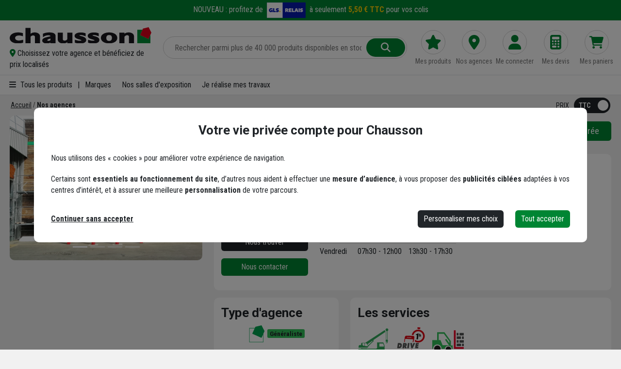

--- FILE ---
content_type: text/html; charset=utf-8
request_url: https://www.chausson.fr/agences/323
body_size: 24249
content:
<!DOCTYPE html>
<html lang="fr">
<head>
    <meta charset="utf-8" />
    <meta name="referrer" content="no-referrer-when-downgrade">
    <meta http-equiv="content-language" content="fr-FR">
    <meta name="viewport" content="width=device-width, initial-scale=1.0" />
    <meta name="format-detection" content="telephone=no" />
    <link rel="apple-touch-icon" sizes="76x76" href="/images/apple-touch-icon-76x76.png" />
    <link rel="apple-touch-icon" sizes="120x120" href="/images/apple-touch-icon-120x120.png" />
    <link rel="apple-touch-icon" sizes="152x152" href="/images/apple-touch-icon-152x152.png" />
    <link rel="apple-touch-icon" sizes="180x180" href="/images/apple-touch-icon-180x180.png" />
    <link rel="shortcut icon" sizes="196x196" href="/favicon.ico">
    <meta name="msapplication-square70x70logo" content="/images/apple-touch-icon-70x70.png" />
    <meta name="msapplication-square150x150logo" content="/images/apple-touch-icon-150x150.png" />
    <meta name="msapplication-wide310x150logo" content="/images/apple-touch-icon-310x150.png" />
    <meta name="msapplication-square310x310logo" content="/images/apple-touch-icon-310x310.png" />

    
        <script>
            (function (w, d, s, l, i) {
                w[l] = w[l] || []; w[l].push({
                    'gtm.start':
                        new Date().getTime(), event: 'gtm.js'
                }); var f = d.getElementsByTagName(s)[0],
                    j = d.createElement(s), dl = l != 'dataLayer' ? '&l=' + l : ''; j.async = true; j.src =
                        'https://www.googletagmanager.com/gtm.js?id=' + i + dl; f.parentNode.insertBefore(j, f);
            })(window, document, 'script', 'dataLayer', 'GTM-W8BBNVX');</script>
    
    
    

    <link rel="preconnect" href="https://fonts.googleapis.com">
    <link rel="preconnect" href="https://fonts.gstatic.com" crossorigin>
    <link rel="stylesheet" href="https://fonts.googleapis.com/css2?family=Roboto:wght@300;400;700&display=swap">
    <link rel="stylesheet" href="https://fonts.googleapis.com/css2?family=Roboto+Condensed:wght@300;400;700&family=Roboto:wght@300;400;700&display=swap">

    
    
    <link rel="canonical" href="https://www.chausson.fr/agences/323"></link>
    <title>Magasin Chausson Mat&#xE9;riaux Buis-Les-Baronnies (La Penne-sur-l&#x27;Ouv&#xE8;ze)</title>
    <meta name="description" content="Agence de Buis-Les-Baronniessur La Penne-sur-l&#x27;Ouv&#xE8;ze, sp&#xE9;cialis&#xE9;e en n&#xE9;goce de mat&#xE9;riaux de construction pour les professionnels : gros-oeuvre, isolation, couverture, outillage, etc." />
    
<script type="application/ld+json">
    {"@type":"Store","image":["https://www.chausson.fr/media/agence/323"],"@id":"https://www.chausson.fr/agences/323","name":"Buis-Les-Baronnies","address":{"@type":"PostalAddress","streetAddress":"Lieu-dit Mouregenusse","addressLocality":"LA PENNE SUR L'OUVEZE","postalCode":"26170","addressCountry":"FR"},"geo":{"@type":"GeoCoordinates","latitude":44.24767,"longitude":5.23607},"url":"https://www.chausson.fr/agences/323","priceRange":"10 € - 10 000 €","telephone":"0475280223","openingHoursSpecification":[{"@type":"OpeningHoursSpecification","opens":"07:30","closes":"12:00","dayOfWeek":"Monday"},{"@type":"OpeningHoursSpecification","opens":"13:30","closes":"17:30","dayOfWeek":"Monday"},{"@type":"OpeningHoursSpecification","opens":"07:30","closes":"12:00","dayOfWeek":"Tuesday"},{"@type":"OpeningHoursSpecification","opens":"13:30","closes":"17:30","dayOfWeek":"Tuesday"},{"@type":"OpeningHoursSpecification","opens":"07:30","closes":"12:00","dayOfWeek":"Wednesday"},{"@type":"OpeningHoursSpecification","opens":"13:30","closes":"17:30","dayOfWeek":"Wednesday"},{"@type":"OpeningHoursSpecification","opens":"07:30","closes":"12:00","dayOfWeek":"Thursday"},{"@type":"OpeningHoursSpecification","opens":"13:30","closes":"17:30","dayOfWeek":"Thursday"},{"@type":"OpeningHoursSpecification","opens":"07:30","closes":"12:00","dayOfWeek":"Friday"},{"@type":"OpeningHoursSpecification","opens":"13:30","closes":"17:30","dayOfWeek":"Friday"}],"@context":"https://schema.org"}
</script>




    <link rel="stylesheet" href="/css/bootstrap.min.css" crossorigin="anonymous">
    <link rel="stylesheet" href="/css/fontawesome-free-6.2.0-web/css/all.min.css" crossorigin="anonymous" referrerpolicy="no-referrer" />
    <link rel="stylesheet" href="/css/swiper-bundle.min.css" />
    <link rel="stylesheet" href="/dist/general.css?v=UJH3SGscO0SsaAm2yKl8ziXqC9Eeyq_pecCfoEPedIA" />

    <script type="text/javascript">
        if (window.top != window.self) {
            window.top.location.replace(window.location);
        }
    </script>

    <script src="https://maps.googleapis.com/maps/api/js?key=AIzaSyAGWyOqFNWPUdJ3II1msS0GROfJbNdB34k&v=3&libraries=places"></script>
</head>
<body class="grey-background minifooter" lang="fr">
    
        <noscript>
            <iframe src="https://www.googletagmanager.com/ns.html?id=GTM-W8BBNVX"
                    height="0" width="0" style="display:none;visibility:hidden" title="Google Tag Manager"></iframe>
        </noscript>
    
    
    <noscript>
        <div style="color:#fff; background:#e30613; padding:10px 30px; text-align:center; font-weight:bold; z-index:9999; position:relative;">
            Merci d'activer le javascript dans les paramètres de votre navigateur. Sans cela, le site ne pourra pas s'afficher ni fonctionner correctement.
        </div>
    </noscript>

        

<a class="evitement" href="#main">Aller au contenu principal</a>

<header class="mainheader hide_for_print" role="banner">
    <div id="header-top" class="header-top d-print-none green-background">
        <a id="btn-banner-top" href="/pages/modes-de-retrait#transporteurs">
            <span class="header-top-txt">
                NOUVEAU :
                <span class="d-none d-md-inline">profitez de</span>
                <img width="80" height="33" class="img-fluid mx-1" alt="GLS Relais" data-src="https://cdn.chausson.fr/images/compte/carrier/glsrelais.png" />
                <span>à seulement <strong style="color:#ffd100;">5,50 € TTC</strong></span>
                <span class="d-none d-md-inline">pour vos colis</span>
            </span>
        </a>
    </div>


    <div class="menu-container" id="menu-container">

        <div class="container-maxwidth">
            <div class="row align-items-center">

                <div class="col-5 col-xs-7 col-sm-7 col-lg-3 zone-logo col-print-12 order-1">
                    <div class="row align-items-center">
                        <div class="burger-menu col-auto p-0 d-print-none d-lg-none">
                            <button class="btn" type="button" data-bs-toggle="offcanvas" data-bs-target="#collapseMainMenu" aria-controls="collapseMainMenu" id="btn-header-open-menu">
                                <i class="fa-solid fa-bars text-24 d-block"></i><span class="d-none">Menu</span>
                            </button>
                        </div>
                        <div id="logo" class="col">
                            <div class="logo">
                                <a href="/" title="Chausson Matériaux" id="btn-header-logo">
                                    <img alt="Chausson Matériaux" class="img-fluid d-none d-xs-block d-sm-block logo-img" width="330" height="48" src="https://cdn.chausson.fr/images/header/logo-chausson.svg" />
                                    <img alt="Chausson Matériaux" class="img-fluid d-xs-none d-sm-none maison" width="30" height="30" src="https://cdn.chausson.fr/images/header/maison.svg" />
                                </a>
                            </div>
                            <div class="agence d-none d-md-block async-component" id="870f343e-6191-4a6d-b729-7cdd4234172e" data-component-name="HeaderAgency" data-load-on-demand="False" data-use-cache="False"></div>
                        </div>
                    </div>
                </div>

                <div class="col-12 col-lg-5 header-zone-search d-print-none order-3 order-lg-2">
                    <div class="row align-items-center">
                        
                        <div class="col">
                            <div class="header-table-cell-center nodemo" role="search">
                                <form action="/search" method="get">
                                    <div class="searchform row m-0">
                                        <input type="text" id="header-search-input" name="s" placeholder="Rechercher parmi plus de 40 000 produits disponibles en stock" aria-label="Rechercher parmi plus de 20 000 produits" class="col" autocomplete="off" header-search-input />
                                        <span class="col-auto search-clear p-0 d-none" id="search-clear"><i class="fa fa-close pointer d-block" title="Effacer la recherche"></i></span>
                                        <button class="col-auto m-0 has-search btn-green" type="submit" title="Trouver un article" id="btn-header-search">
                                            <i class="fa-solid fa-magnifying-glass"></i>
                                        </button>
                                    </div>
                                    <div class="search-autocomplete d-none" id="header-search-autocomplete" header-search-autocomplete></div>
                                    <div class="search-autocomplete-background d-none" id="search-autocomplete-background"></div>
                                </form>
                            </div>
                        </div>
                    </div>
                </div>

                <div class="col-7 col-xs-5 col-sm-5 col-lg-4 d-print-none order-2 order-lg-3 header-zone-pictos">

                    <div class="row align-items-top text-center icone-compte">
                        <div class="col picto-header picto-favori d-none d-sm-block">
                                <a id="btn-header-products" href="/pages/mes-produits">
                                    <span class="img d-inline-block align-middle"><i class="fa-solid fa-star"></i></span>
                                    <span class="txt d-none d-xl-block">Mes produits</span>
                                </a>
                        </div>
                        <div class="col picto-header picto-agences d-none d-sm-block">
                            <a id="btn-header-agencies" href="/agences">
                                <span class="img d-inline-block align-middle"><i class="fa-solid fa-location-dot"></i></span>
                                <span class="txt d-none d-xl-block">Nos agences</span>
                            </a>
                        </div>
                        <div class="col picto-header picto-compte text-break position-relative">
                                <a id="btn-header-connection" href="/connexion">
                                    <span class="img d-inline-block align-middle"><i class="fa-solid fa-user"></i></span>
                                    <span class="txt d-none d-xl-block">Me connecter</span>
                                </a>
                        </div>
                        <div class="col picto-header picto-devis position-relative async-component" data-view="header-estimate-cart-count" id="9b95e11e-69c0-474a-bda1-4d0975dfb0a4" data-component-name="HeaderEstimateCart" data-load-on-demand="False" data-use-cache="False">
                            <div class="d-flex justify-content-center">
                                <div class="spinner-grow text-success" style="width: 20px; height: 20px;" role="status">
                                    <span class="sr-only">Loading...</span>
                                </div>
                            </div>
                        </div>

                        <div class="col picto-header picto-panier position-relative async-component" id="fc0670fb-ae23-4386-afcb-e67f4440e85b" data-component-name="ShoppingCartHeader" data-load-on-demand="False" data-input-content="Q2hhdXNzb24uRnJvbnQuU2hvcHBpbmdDYXJ0cy5WaWV3TW9kZWxzLlNob3BwaW5nQ2FydEhlYWRlclZpZXdDb21wb25lbnRJbnB1dCwgQ2hhdXNzb24uRnJvbnQuU2hvcHBpbmdDYXJ0c3x7InZpZXdOYW1lIjoiaW5kZXgifQ==" data-use-cache="False">
                            <div class="d-flex justify-content-center">
                                <div class="spinner-grow text-success" style="width: 20px; height: 20px;" role="status">
                                    <span class="sr-only">Loading...</span>
                                </div>
                            </div>
                        </div>
                    </div>

                </div>
            </div>

        </div>

    </div>

    <div id="main-menu" class="header-menu d-none d-lg-block" role="navigation" arial-label="Menu principal">
        <div class="container-maxwidth">
            <nav class="row align-items-center">
                <div class="col-auto">
                    <button class="btn" type="button" data-bs-toggle="offcanvas" data-bs-target="#collapseMainMenu" aria-controls="collapseMainMenu">
                        <i class="fa-solid fa-bars"></i> Tous les produits
                    </button>
                </div>
                <div class="col-auto">
                    |
                </div>
                <div class="col-auto">
                    <a href="/marques/all" class="grey-default-color" rel="nofollow" id="menu-marques">Marques</a>
                </div>
                <div class="col-auto">
                    <a class="grey-default-color" id="menu-expo" href="/pages/agence-salle-exposition">Nos salles d'exposition</a>
                </div>
                <div class="col-auto">
                    <a class="grey-default-color" id="menu-blog" href="/pages/je-realise-mes-travaux">Je réalise mes travaux</a>
                </div>
            </nav>
        </div>
    </div>

</header>


    <div class="anchor" id="main"></div>
    <main id="page-content" role="main">

        

<div class="offcanvas offcanvas-start" tabindex="-1" id="collapseMainMenu" aria-labelledby="collapseMainMenuLabel">
    <div class="offcanvas-header">
        <div class="offcanvas-title"></div>
        <button type="button" class="btn-close" data-bs-dismiss="offcanvas" aria-label="Fermer"><i class="fa-regular fa-circle-xmark"></i></button>
    </div>
    <div class="offcanvas-body">

        <nav id="arbo-container" class="arbo-mobile" role="navigation" aria-label="Menu catalogue mobile">
            <div class="niv1" id="niv1">
                <div class="arbo-container">
                    <div class="d-lg-none">

                        <div class="arbo-list">
                            <div class="navbar-arbo">
                                <div class="nav-arbo nav-arbo-compte">
                                        <a class="menu-item" href="/connexion">
                                            <i class="fa-solid fa-user"></i>
                                            <span>Me connecter</span>
                                        </a>
                                </div>

                                <div class="nav-arbo nav-arbo-agences">
                                    

<div class="agencypc d-none d-lg-block">
        <div class="agence-null">
            <a class="agency-link" data-bs-toggle="modal" data-bs-target="#agency-selector" href="" id="change-agency" role="button">
                <span><i class="fa-solid fa-location-dot green-color"></i></span>
                <span>Choisissez votre agence et bénéficiez de prix localisés</span>
            </a>
        </div>
</div>

<div class="agencymobile d-none">

    <div>
        <a class="menu-item" href="/agences">
            <i class="fa-solid fa-location-dot"></i>
            <span>Nos agences</span>
        </a>
    </div>
</div>
                                </div>

                                <div class="nav-arbo nav-arbo-contact">
                                    <a href="/nous-contacter" class="menu-item">
                                        <i class="fa-solid fa-envelope"></i>
                                        <span>Contact</span>
                                    </a>
                                </div>
                            </div>
                        </div>
                        <hr />
                    </div>

                    <div class="offcanvas-title" id="collapseMainMenuLabel"><a href="/categories" class="grey-default-color">Tous nos produits</a></div>

                    <div class="arbo-list">

                                    <div class="h3">Mat&#xE9;riaux de construction</div>
                                    <div>
                                        <a data-category-id="00b5441d-79ab-4650-be23-a62dbd5e0196" class="row super-menu-item" href="">
                                            <span class="col-auto p-0">
                                                <img alt="Gros &#x153;uvre et Ma&#xE7;onnerie" class="img-fluid" width="30" height="30" src="https://cdn.chausson.fr/catalog-image/a346f134-b50b-4c9a-b122-1e2463755cf1/30-30/gros-oeuvre-et-maconnerie.png" />
                                            </span>
                                            <span class="col">Gros &#x153;uvre et Ma&#xE7;onnerie</span>
                                        </a>
                                    </div>
                                    <div>
                                        <a data-category-id="3b898ebe-e4ad-4337-aacd-9de0cea387ec" class="row super-menu-item" href="">
                                            <span class="col-auto p-0">
                                                <img alt="Bois et Charpente" class="img-fluid" width="30" height="30" src="https://cdn.chausson.fr/catalog-image/05add00c-9134-4f3d-afda-8af7dd1b0a1c/30-30/bois-et-charpente.png" />
                                            </span>
                                            <span class="col">Bois et Charpente</span>
                                        </a>
                                    </div>
                                    <div>
                                        <a data-category-id="eb061ef0-d0fd-4fab-9ec6-4a0c680bf2ec" class="row super-menu-item" href="">
                                            <span class="col-auto p-0">
                                                <img alt="Couverture" class="img-fluid" width="30" height="30" src="https://cdn.chausson.fr/catalog-image/77918685-53d7-4ee7-8827-42be16e5052f/30-30/couverture.png" />
                                            </span>
                                            <span class="col">Couverture</span>
                                        </a>
                                    </div>
                                    <div>
                                        <a data-category-id="20d2a550-83de-4acc-b8e6-e2954fe46db2" class="row super-menu-item" href="">
                                            <span class="col-auto p-0">
                                                <img alt="Menuiseries" class="img-fluid" width="30" height="30" src="https://cdn.chausson.fr/catalog-image/d91655e0-425a-4411-b1fe-96ee40ef5904/30-30/menuiseries.png" />
                                            </span>
                                            <span class="col">Menuiseries</span>
                                        </a>
                                    </div>
                                    <div>
                                        <a data-category-id="b21aee19-6bb5-44d4-839a-17c5ae0f1bbd" class="row super-menu-item" href="">
                                            <span class="col-auto p-0">
                                                <img alt="Pl&#xE2;trerie - Plafond" class="img-fluid" width="30" height="30" src="https://cdn.chausson.fr/catalog-image/e69f865a-475f-445d-8023-95ba19b33859/30-30/platrerie-plafonds.png" />
                                            </span>
                                            <span class="col">Pl&#xE2;trerie - Plafond</span>
                                        </a>
                                    </div>
                                    <div>
                                        <a data-category-id="473ff7b5-8e35-4fee-8f39-eb1c71b20929" class="row super-menu-item" href="">
                                            <span class="col-auto p-0">
                                                <img alt="Isolation" class="img-fluid" width="30" height="30" src="https://cdn.chausson.fr/catalog-image/2d79f5b6-48d0-4772-92b3-376ce5cc48d8/30-30/isolation.png" />
                                            </span>
                                            <span class="col">Isolation</span>
                                        </a>
                                    </div>
                                    <div>
                                        <a data-category-id="ee264b24-19e9-4c8f-bd0b-b61e636794d6" class="row super-menu-item" href="">
                                            <span class="col-auto p-0">
                                                <img alt="Fa&#xE7;ade" class="img-fluid" width="30" height="30" src="https://cdn.chausson.fr/catalog-image/afa63aca-9130-487e-aeba-1486a4cb70c5/30-30/facade.png" />
                                            </span>
                                            <span class="col">Fa&#xE7;ade</span>
                                        </a>
                                    </div>
                                    <div>
                                        <a data-category-id="71c3df56-14cc-426e-abd0-fa8ddd7abf96" class="row super-menu-item" href="">
                                            <span class="col-auto p-0">
                                                <img alt="Carrelage - Rev&#xEA;tements sols murs" class="img-fluid" width="30" height="30" src="https://cdn.chausson.fr/catalog-image/a925ce16-b790-413d-a5bf-f6c061e6460b/30-30/carrelage-revetements-sols-murs.png" />
                                            </span>
                                            <span class="col">Carrelage - Rev&#xEA;tements sols murs</span>
                                        </a>
                                    </div>
                                    <div class="h3">Travaux publics et gestion des eaux</div>
                                    <div>
                                        <a data-category-id="6cf01926-7dc8-4de5-9b96-8a2f1cd35fd5" class="row super-menu-item" href="">
                                            <span class="col-auto p-0">
                                                <img alt="Gestion EU - EP" class="img-fluid" width="30" height="30" src="https://cdn.chausson.fr/catalog-image/ad45dc96-983e-4390-b3ab-ffc43d1f53e7/30-30/gestion-des-eu-ep.png" />
                                            </span>
                                            <span class="col">Gestion EU - EP</span>
                                        </a>
                                    </div>
                                    <div>
                                        <a data-category-id="87dfec59-c4ca-4b44-816f-51e167a705b9" class="row super-menu-item" href="">
                                            <span class="col-auto p-0">
                                                <img alt="Adduction Eau Potable" class="img-fluid" width="30" height="30" src="https://cdn.chausson.fr/catalog-image/87cef481-04aa-4e66-ba18-f67641779560/30-30/adduction-eau-potable.png" />
                                            </span>
                                            <span class="col">Adduction Eau Potable</span>
                                        </a>
                                    </div>
                                    <div>
                                        <a data-category-id="18220f4a-344b-48d3-90b4-fd678a6dba76" class="row super-menu-item" href="">
                                            <span class="col-auto p-0">
                                                <img alt="R&#xE9;seaux secs" class="img-fluid" width="30" height="30" src="https://cdn.chausson.fr/catalog-image/0b71b0b2-6009-4b4a-a897-f3631b4f6876/30-30/reseaux-secs.png" />
                                            </span>
                                            <span class="col">R&#xE9;seaux secs</span>
                                        </a>
                                    </div>
                                    <div>
                                        <a data-category-id="fa0dc062-6e54-4522-a75f-59692b58969c" class="row super-menu-item" href="">
                                            <span class="col-auto p-0">
                                                <img alt="Am&#xE9;nagement routier et urbain" class="img-fluid" width="30" height="30" src="https://cdn.chausson.fr/catalog-image/e3862133-aff8-4d80-b88c-36f2ec9a8009/30-30/voirie-terrassement.png" />
                                            </span>
                                            <span class="col">Am&#xE9;nagement routier et urbain</span>
                                        </a>
                                    </div>
                                    <div>
                                        <a data-category-id="14c69faf-a4b3-45b8-857d-75649db5af77" class="row super-menu-item" href="">
                                            <span class="col-auto p-0">
                                                <img alt="Plomberie chauffage sanitaire" class="img-fluid" width="30" height="30" src="https://cdn.chausson.fr/catalog-image/5821d287-bc84-4632-a725-0f125d6778cc/30-30/plomberie-chauffage.png" />
                                            </span>
                                            <span class="col">Plomberie chauffage sanitaire</span>
                                        </a>
                                    </div>
                                    <div class="h3">Am&#xE9;nagement exterieur</div>
                                    <div>
                                        <a data-category-id="da0974bb-96cd-4c47-95a3-8b47c50d429e" class="row super-menu-item" href="">
                                            <span class="col-auto p-0">
                                                <img alt="Mat&#xE9;riaux pour am&#xE9;nagement ext&#xE9;rieur" class="img-fluid" width="30" height="30" src="https://cdn.chausson.fr/catalog-image/8684a1ac-4fcc-412a-a508-63580949cfbf/30-30/amenagement-exterieur.png" />
                                            </span>
                                            <span class="col">Mat&#xE9;riaux pour am&#xE9;nagement ext&#xE9;rieur</span>
                                        </a>
                                    </div>
                                    <div>
                                        <a data-category-id="0de932f9-b074-4ba4-a173-681931d9d8af" class="row super-menu-item" href="">
                                            <span class="col-auto p-0">
                                                <img alt="Espace vert et piscine" class="img-fluid" width="30" height="30" src="https://cdn.chausson.fr/catalog-image/d48b455d-8434-4b03-9ee6-fca710d63284/30-30/jardin.png" />
                                            </span>
                                            <span class="col">Espace vert et piscine</span>
                                        </a>
                                    </div>
                                    <div>
                                        <a data-category-id="b4b4b1fd-dd2c-461d-8382-9a234591d29b" class="row super-menu-item" href="">
                                            <span class="col-auto p-0">
                                                <img alt="Cl&#xF4;ture &#xE9;lectrique et mat&#xE9;riel agricole" class="img-fluid" width="30" height="30" src="https://cdn.chausson.fr/catalog-image/b4637487-42fe-4af5-8aa0-09ad77e14546/30-30/cloture-grillage-grille-tole-et-plexiglas.png" />
                                            </span>
                                            <span class="col">Cl&#xF4;ture &#xE9;lectrique et mat&#xE9;riel agricole</span>
                                        </a>
                                    </div>
                                    <div class="h3">Outillage, visserie, accessoires</div>
                                    <div>
                                        <a data-category-id="9fddd6e5-21da-45d1-b17a-783f928d308f" class="row super-menu-item" href="">
                                            <span class="col-auto p-0">
                                                <img alt="Outillage" class="img-fluid" width="30" height="30" src="https://cdn.chausson.fr/catalog-image/f8b05ca1-18c6-44f4-a6c9-e926e75fb70f/30-30/outillage.png" />
                                            </span>
                                            <span class="col">Outillage</span>
                                        </a>
                                    </div>
                                    <div>
                                        <a data-category-id="160e7763-c912-4e4a-ae49-bb294837e3f6" class="row super-menu-item" href="">
                                            <span class="col-auto p-0">
                                                <img alt="Visserie boulonnerie rivet" class="img-fluid" width="30" height="30" src="https://cdn.chausson.fr/catalog-image/4a721afd-ed29-4fe9-b24e-5e6e82a3b8f3/30-30/visserie-boulonnerie-rivet.png" />
                                            </span>
                                            <span class="col">Visserie boulonnerie rivet</span>
                                        </a>
                                    </div>
                                    <div>
                                        <a data-category-id="9bbede44-1a66-4114-90db-41266aef63dc" class="row super-menu-item" href="">
                                            <span class="col-auto p-0">
                                                <img alt="&#xC9;lectroportatif et pneumatique" class="img-fluid" width="30" height="30" src="https://cdn.chausson.fr/catalog-image/931e5d7a-4ebe-43b5-b5a9-078b05202362/30-30/electroportatif-et-pneumatique.png" />
                                            </span>
                                            <span class="col">&#xC9;lectroportatif et pneumatique</span>
                                        </a>
                                    </div>
                                    <div>
                                        <a data-category-id="aa6fbbe5-3edd-4997-8240-86d13a2936a1" class="row super-menu-item" href="">
                                            <span class="col-auto p-0">
                                                <img alt="Fixation" class="img-fluid" width="30" height="30" src="https://cdn.chausson.fr/catalog-image/556f9e7e-5c00-4585-9c57-bd41ccd41396/30-30/fixation.png" />
                                            </span>
                                            <span class="col">Fixation</span>
                                        </a>
                                    </div>
                                    <div>
                                        <a data-category-id="d84ec9e0-5193-443b-8995-55cf0e091f31" class="row super-menu-item" href="">
                                            <span class="col-auto p-0">
                                                <img alt="EPI - &#xC9;quipement de Protection Individuelle " class="img-fluid" width="30" height="30" src="https://cdn.chausson.fr/catalog-image/b816d28f-ef16-48ac-af7b-c814a53979fd/30-30/epi.png" />
                                            </span>
                                            <span class="col">EPI - &#xC9;quipement de Protection Individuelle </span>
                                        </a>
                                    </div>
                                    <div>
                                        <a data-category-id="6dc81bc0-f703-49bf-aa12-8c13f6d48a61" class="row super-menu-item" href="">
                                            <span class="col-auto p-0">
                                                <img alt="Soudure" class="img-fluid" width="30" height="30" src="https://cdn.chausson.fr/catalog-image/86bfabf5-3f80-4795-b60a-d2bb78663294/30-30/soudure.png" />
                                            </span>
                                            <span class="col">Soudure</span>
                                        </a>
                                    </div>
                                    <div>
                                        <a data-category-id="4e083d45-5c25-49c2-8b1d-8d554449e28b" class="row super-menu-item" href="">
                                            <span class="col-auto p-0">
                                                <img alt="Quincaillerie" class="img-fluid" width="30" height="30" src="https://cdn.chausson.fr/catalog-image/cf01036b-2f65-4c17-89bd-c7b3fc56938a/30-30/quincaillerie.png" />
                                            </span>
                                            <span class="col">Quincaillerie</span>
                                        </a>
                                    </div>
                                    <div>
                                        <a data-category-id="e3cee463-b1e8-41c3-861b-7b6b8ae9202d" class="row super-menu-item" href="">
                                            <span class="col-auto p-0">
                                                <img alt="Outil de coupe" class="img-fluid" width="30" height="30" src="https://cdn.chausson.fr/catalog-image/700fa1ad-984c-4ed0-9c7d-065fdd62ef30/30-30/outil-de-coupe.png" />
                                            </span>
                                            <span class="col">Outil de coupe</span>
                                        </a>
                                    </div>
                                    <div>
                                        <a data-category-id="05a6a531-f44c-4ca4-a808-f08b841fc569" class="row super-menu-item" href="">
                                            <span class="col-auto p-0">
                                                <img alt="Pi&#xE8;ces d&#xE9;tach&#xE9;es d&#x27;outils &#xE9;lectroportatifs et autres" class="img-fluid" width="30" height="30" src="https://cdn.chausson.fr/catalog-image/ee873041-1c5a-47ab-92ba-ea164bd87b91/30-30/piece-detachee-sav.png" />
                                            </span>
                                            <span class="col">Pi&#xE8;ces d&#xE9;tach&#xE9;es d&#x27;outils &#xE9;lectroportatifs et autres</span>
                                        </a>
                                    </div>
                                    <div>
                                        <a data-category-id="d106e4d1-492a-4e6d-aac4-610be7acbc42" class="row super-menu-item" href="">
                                            <span class="col-auto p-0">
                                                <img alt="Chimique" class="img-fluid" width="30" height="30" src="https://cdn.chausson.fr/catalog-image/10e0759e-affd-47b5-80b4-f75615bf5215/30-30/chimique.png" />
                                            </span>
                                            <span class="col">Chimique</span>
                                        </a>
                                    </div>
                                    <div>
                                        <a data-category-id="9f4f81af-2cfa-45bc-8b89-63513321391a" class="row super-menu-item" href="">
                                            <span class="col-auto p-0">
                                                <img alt="Droguerie" class="img-fluid" width="30" height="30" src="https://cdn.chausson.fr/catalog-image/9d0a8285-660e-4dd0-9d7c-f1b652fef93a/30-30/droguerie.png" />
                                            </span>
                                            <span class="col">Droguerie</span>
                                        </a>
                                    </div>
                                    <div>
                                        <a data-category-id="fffd9f60-6d6d-4b2e-a0a8-77929fadd21e" class="row super-menu-item" href="">
                                            <span class="col-auto p-0">
                                                <img alt="Abrasif disque et brosse" class="img-fluid" width="30" height="30" src="https://cdn.chausson.fr/catalog-image/ef165b27-68d9-48b3-8ea2-72fe4abaa3ab/30-30/abrasif.png" />
                                            </span>
                                            <span class="col">Abrasif disque et brosse</span>
                                        </a>
                                    </div>
                                    <div>
                                        <a data-category-id="182fc3b0-576d-4367-8672-f40886ce6bb2" class="row super-menu-item" href="">
                                            <span class="col-auto p-0">
                                                <img alt="Levage" class="img-fluid" width="30" height="30" src="https://cdn.chausson.fr/catalog-image/733456fe-e5e0-4a93-952a-06fa0dcf19be/30-30/levage.png" />
                                            </span>
                                            <span class="col">Levage</span>
                                        </a>
                                    </div>
                                    <div>
                                        <a data-category-id="7450561f-78a7-4841-84bc-2cae722a788c" class="row super-menu-item" href="">
                                            <span class="col-auto p-0">
                                                <img alt="Emballage et protection" class="img-fluid" width="30" height="30" src="https://cdn.chausson.fr/catalog-image/d6b19833-01db-407f-baba-5066cb2e4c84/30-30/emballage-de-protection.png" />
                                            </span>
                                            <span class="col">Emballage et protection</span>
                                        </a>
                                    </div>
                                    <div>
                                        <a data-category-id="55c66735-43d6-47a0-acbf-739ff4ae9ef1" class="row super-menu-item" href="">
                                            <span class="col-auto p-0">
                                                <img alt="&#xC9;lectricit&#xE9;" class="img-fluid" width="30" height="30" src="https://cdn.chausson.fr/catalog-image/277be479-8f30-4ccc-8aa6-907e8ee7b2fe/30-30/electricite.png" />
                                            </span>
                                            <span class="col">&#xC9;lectricit&#xE9;</span>
                                        </a>
                                    </div>
                                    <div>
                                        <a data-category-id="142e53c6-c6ec-4615-a594-8604cdbad7e9" class="row super-menu-item" href="">
                                            <span class="col-auto p-0">
                                                <img alt="Tuyauterie et accessoire" class="img-fluid" width="30" height="30" src="https://cdn.chausson.fr/catalog-image/77f0aae6-5945-44c9-b785-033666fcdba1/30-30/tuyauterie-et-accessoire.png" />
                                            </span>
                                            <span class="col">Tuyauterie et accessoire</span>
                                        </a>
                                    </div>
                                    <div>
                                        <a data-category-id="c10f6501-78bb-4615-9985-1e5d87a562dd" class="row super-menu-item" href="">
                                            <span class="col-auto p-0">
                                                <img alt="Signal&#xE9;tique" class="img-fluid" width="30" height="30" src="https://cdn.chausson.fr/catalog-image/4f147692-3c96-4c28-b673-40a1640fd4b0/30-30/signaletique.png" />
                                            </span>
                                            <span class="col">Signal&#xE9;tique</span>
                                        </a>
                                    </div>
                                    <div>
                                        <a data-category-id="55b7fb90-7a07-447b-a3cd-2a87cbb3c871" class="row super-menu-item" href="">
                                            <span class="col-auto p-0">
                                                <img alt="Produit auto et poids lourds" class="img-fluid" width="30" height="30" src="https://cdn.chausson.fr/catalog-image/d67f4fb1-4eac-441c-ba26-29701aa34e1b/30-30/auto-et-poids-lourd.png" />
                                            </span>
                                            <span class="col">Produit auto et poids lourds</span>
                                        </a>
                                    </div>
                                    <div>
                                        <a data-category-id="3547c657-5be3-44a0-bc6f-c430d32386df" class="row super-menu-item" href="">
                                            <span class="col-auto p-0">
                                                <img alt="Ustensiles de Cuisine et pr&#xE9;paration culinaire" class="img-fluid" width="30" height="30" src="https://cdn.chausson.fr/catalog-image/a4b2200b-957f-48c2-b57e-9f89d7f5cc2a/30-30/cuisine.png" />
                                            </span>
                                            <span class="col">Ustensiles de Cuisine et pr&#xE9;paration culinaire</span>
                                        </a>
                                    </div>
                                    <hr />

                        <hr />

                        <div>
                            <a href="/marques/all" class="row menu-item">
                                <span class="col-auto p-0">
                                    <i class="fa-solid fa-bag-shopping"></i>
                                </span>
                                <span class="col">Toutes nos marques</span>
                            </a>
                        </div>

                        <div>
                            <a href="/categories" class="row menu-item">
                                <span class="col-auto p-0">
                                    <i class="fa-solid fa-list"></i>
                                </span>
                                <span class="col">Toutes nos catégories</span>
                            </a>
                        </div>

                    </div>

                </div>

            </div>
            <div id="sub-category-content"></div>
        </nav>

    </div>
</div>


            <div id="breadcrumb-container">
                <div class="row align-items-center justify-content-between">
                    <div class="col">
                        <div class="breadcrumb">
                            
        
    
<ul class="breadcrumb-list" itemscope itemtype="https://schema.org/BreadcrumbList">
                <li class="breadcrumb-list-item" itemprop="itemListElement" itemscope itemtype="https://schema.org/ListItem">

                        <a itemprop="item" aria-label="Accueil" href=""><span itemprop="name">Accueil</span></a>
                        <meta itemprop="position" content="1" />
                </li>
                <li class="breadcrumb-list-item" itemprop="itemListElement" itemscope itemtype="https://schema.org/ListItem">

                        <a itemprop="item" aria-label="Nos agences" href="/agences"><span itemprop="name">Nos agences</span></a>
                        <meta itemprop="position" content="3" />
                </li>
</ul>

    
                        </div>
                    </div>
                    <div class="col-auto text-end d-print-none">
                        
<div id="switch-price">
    <div class="switch-container price-switch">
        <span class="label">Prix</span>
        <div class="onoffswitch">
            <input type="checkbox" id="price-switch" name="price-switch" value="true" aria-label="Afficher les prix en HT/TTC" class="onoffswitch-checkbox" onchange="header.changePrice(this);" checked="checked" />
            <label class="onoffswitch-label" for="price-switch">
                <span class="onoffswitch-inner"></span>
                <span class="onoffswitch-switch"></span>
            </label>
        </div>
    </div>
</div>
                    </div>
                </div>
            </div>

        
    



<div class="agency moncompte m-0 px-2" data-view="agency">
    


<div data-view="_agency">
    <div class="row">
        <div class="col-lg-4 agency-photo mb-20 order-1">
                <div id="carouselAgencyImages" class="carousel slide">
                    <div class="agency-picture">
                        <div class="carousel-inner text-center photos border-radius-10 overflow-hidden">
                                <div class="carousel-item item active">
                                    <img class="img-fluid w-100" alt="Agence Buis les Baronnies" width="600" height="600" src="https://cdn.chausson.fr/media/agency/323/a62aa74a8e194440a0c891ca22d37b62" />
                                </div>
                                <div class="carousel-item item ">
                                    <img class="img-fluid w-100" alt="Agence Buis les Baronnies" width="600" height="600" src="https://cdn.chausson.fr/media/agency/323/b8e392ed08734dd7aca6052a99d75cb9" />
                                </div>
                                <div class="carousel-item item ">
                                    <img class="img-fluid w-100" alt="Agence Buis les Baronnies" width="600" height="600" src="https://cdn.chausson.fr/media/agency/323/c8eeea01ea794d65a152c2916c3f6b1d" />
                                </div>
                                <div class="carousel-item item ">
                                    <img class="img-fluid w-100" alt="Agence Buis les Baronnies" width="600" height="600" src="https://cdn.chausson.fr/media/agency/323/67966f00aabe4ccea5ef2b3da6e17478" />
                                </div>
                        </div>
                        <button class="carousel-control-prev" type="button" data-bs-target="#carouselAgencyImages" data-bs-slide="prev">
                            <span class="carousel-control-prev-icon" aria-hidden="true"></span>
                            <span class="visually-hidden">Précédent</span>
                        </button>
                        <button class="carousel-control-next" type="button" data-bs-target="#carouselAgencyImages" data-bs-slide="next">
                            <span class="carousel-control-next-icon" aria-hidden="true"></span>
                            <span class="visually-hidden">Suivant</span>
                        </button>
                    </div>

                    <div class="agency-thumbnails">
                        <div class="carousel-indicators">
                                <button type="button" data-bs-target="#carouselAgencyImages" data-bs-slide-to="0" class="active" aria-current="true" aria-label=""></button>
                                <button type="button" data-bs-target="#carouselAgencyImages" data-bs-slide-to="1" class="" aria-current="" aria-label=""></button>
                                <button type="button" data-bs-target="#carouselAgencyImages" data-bs-slide-to="2" class="" aria-current="" aria-label=""></button>
                                <button type="button" data-bs-target="#carouselAgencyImages" data-bs-slide-to="3" class="" aria-current="" aria-label=""></button>
                        </div>
                    </div>
                </div>
        </div>
        <div class="col-lg-8 pl-lg-0 order-2">
            <div class="header mb-15">
                <div class="row align-items-center justify-content-end">
                    <div class="col-md mb-10">
                        <h1>Votre agence Chausson Buis-Les-Baronnies
                        </h1>
                    </div>
                    <div class="col-md-auto mb-10">
                        <div class="agency-selector-btn">
                            <a class="btn btn-green btn-lg" href="/agences/choisir/323">Choisir comme agence préférée</a>
</div>
                    </div>
                </div>
            </div>
            <div class="mb-15">
                <div class="white-card agency-infos h-100 pb-0">
                    <div class="row">
                        <div class="col-xl-3 agency-address mb-15">
                            <div class="row">
                                <div class="col-12 col-sm-6 col-xl-12">
                                    <h2>Coordonnées</h2>
                                    <div class="d-flex mb-15">
                                        <div class="img"><i class="fa-solid fa-location-dot"></i></div>
                                        <div>
                                            Lieu-dit Mouregenusse
                                            <br /><span>26170 LA PENNE SUR L&#x27;OUVEZE</span>
                                                <br />
                                                <span>Tél : <a href="tel:0475280223" title="Appeler" class="link">0475280223</a></span>
                                        </div>
                                    </div>
                                </div>
                                <div class="col-12 col-sm-6 col-xl-12">
                                    <div class="row">
                                        <div class="col-xs-6 col-sm-6 col-xl-12 col-xxl-6 mb-15"><a href="#agency-map" class="btn btn-dark w-100 h-100">Nous trouver</a></div>
                                        <div class="col-xs-6 col-sm-6 col-xl-12 col-xxl-6 mb-15"><a href="#agency-contact" class="btn btn-green w-100 h-100">Nous contacter</a></div>
                                    </div>
                                </div>
                            </div>
                        </div>
                        <div class="col-xl-9 agency-time">
                            <div class="row">
                                    <div class="col-md-6 mb-15">
                                        <div class="d-flex align-items-center mb-10">
                                            <div class="img"><i class="fa-regular fa-clock"></i></div>
                                            <h2 class="mt-0">Horaires</h2>
                                        </div>
                                        <div>
                                                <div class="line times ">
                                                    <span class="day">
                                                        Lundi
                                                    </span>
                                                        <span class="morning ">
                                                            07h30 - 12h00
                                                        </span>
                                                        <span class="afternoon ">
                                                            13h30 - 17h30
                                                        </span>
                                                </div>
                                                <div class="line times ">
                                                    <span class="day">
                                                        Mardi
                                                    </span>
                                                        <span class="morning ">
                                                            07h30 - 12h00
                                                        </span>
                                                        <span class="afternoon ">
                                                            13h30 - 17h30
                                                        </span>
                                                </div>
                                                <div class="line times ">
                                                    <span class="day">
                                                        Mercredi
                                                    </span>
                                                        <span class="morning ">
                                                            07h30 - 12h00
                                                        </span>
                                                        <span class="afternoon ">
                                                            13h30 - 17h30
                                                        </span>
                                                </div>
                                                <div class="line times bold">
                                                    <span class="day">
                                                        Jeudi
                                                    </span>
                                                        <span class="morning ">
                                                            07h30 - 12h00
                                                        </span>
                                                        <span class="afternoon ">
                                                            13h30 - 17h30
                                                        </span>
                                                </div>
                                                <div class="line times ">
                                                    <span class="day">
                                                        Vendredi
                                                    </span>
                                                        <span class="morning ">
                                                            07h30 - 12h00
                                                        </span>
                                                        <span class="afternoon ">
                                                            13h30 - 17h30
                                                        </span>
                                                </div>
                                        </div>
                                    </div>
                            </div>
                        </div>
                    </div>
                </div>
            </div>

            <div class="mb-15">
                <div class="row">
                    <div class="col-md-4 mb-15">
                        <div class="white-card agency-type h-100">
                            <h2>Type d'agence</h2>
                            <div class="text-center">
                                <img alt="g&#xE9;n&#xE9;raliste" class="img-fluid" width="35" height="35" data-src="https://cdn.chausson.fr/images/agency/picto-g&#xE9;n&#xE9;raliste.svg" />
                                <span style="background:#33C15B" class="agency-specialty g&#xE9;n&#xE9;raliste">G&#xE9;n&#xE9;raliste</span>
                            </div>
                        </div>
                    </div>
                        <div class="col-md-8 mb-15">
                            <div class="white-card agency-services h-100 pb-0">
                                <h2>Les services</h2>
                                <div class="agency-services-list row">
                                        <div class="agency-service col-auto pe-0">
                                            <a href="#agency-services" title="Livraison sur chantier">
                                                <img alt="Livraison &#xE0; domicile" class="img-fluid" width="65" height="65" data-src="https://cdn.chausson.fr/media/small/agency/service/32d951cd-99c2-4e1c-90e7-0103a6aee583/picto-domicile-mini.svg" />
                                            </a>
                                        </div>
                                        <div class="agency-service col-auto pe-0">
                                            <a href="#agency-services" title="Retrait drive 1h">
                                                <img alt="Retrait drive 1h" class="img-fluid" width="65" height="65" data-src="https://cdn.chausson.fr/media/small/agency/service/f74bd973-8226-49d2-8dde-3833662daa1c/picto-drive-mini.svg" />
                                            </a>
                                        </div>
                                        <div class="agency-service col-auto pe-0">
                                            <a href="#agency-services" title="Retrait agence">
                                                <img alt="Retrait agence" class="img-fluid" width="65" height="65" data-src="https://cdn.chausson.fr/media/small/agency/service/7e04507b-1529-439b-b8f7-47d7b0aeb446/retrait-agence-mini.svg" />
                                            </a>
                                        </div>
                                </div>
                            </div>
                        </div>
                </div>

            </div>
        </div>
    </div>

    
    <div class="white-card agency-description">        
        <h2 class="h1 mb-15">Les informations de votre agence</h2>
        <div>
            <p>Sur Buis-Les-Baronnies (La Penne-sur-l'Ouvèze), trouvez tous les <strong>matériaux de construction</strong> pour les professionnels et particuliers : Blocs, briques, bois, tuiles, plâtrerie, isolation et aménagement extérieur. Le magasin dispose d'un large choix de <strong>matériaux de qualité professionnelle</strong> en <strong>stock</strong> pour la construction et la rénovation. Nous vous proposons un service de <strong>livraison en hauteur</strong> et un retrait <strong>drive 1</strong> heure pour gagner du temps. Bénéficiez d’études et de conseils personnalisés pour réaliser des <strong>devis</strong> adaptés à votre projet.</p>
        </div>
    </div>

    <div class="mb-4 agency-menu">
        <vc:arborescence />
    </div>

    <div class="mb-5 agency-offers">
        <div id="b85d8bbc-ae85-48b2-9fec-3dbbec352b24" data-component-name="Slider" data-load-on-demand="False" data-input-content="Q2hhdXNzb24uRnJvbnQuU2xpZGVyLk1vZGVscy5TbGlkZXJJbnB1dCwgQ2hhdXNzb24uRnJvbnQuU2xpZGVyfHsiYWdlbmN5SWQiOjMyMywidGFncyI6bnVsbCwic3RhcnRQb3NpdGlvbiI6MCwibGltaXQiOjI1LCJ2aWV3TmFtZSI6IlNsaWRlckFnZW5jeSJ9" data-use-cache="False" class="async-component">
            <div class="d-flex justify-content-center align-items-center" style="height: 50vh;">
                <div class="spinner-border text-success align-items-center" role="status">
                    <span class="sr-only">Loading...</span>
                </div>
            </div>
        </div>
    </div>

    <div class="mb-5 agency-bestsellers">
        
    <h2 class="h1 text-center">Meilleures ventes</h2>
    <div class="row product-list">
            <div class="col-xs-6 col-sm-4 col-md-3 col-xl col-print-2 mb-20">
                <div class="white-card h-100 product productinlist nobtns">
                    <div class="img-container text-center mb-10">
                        <a href="/materiaux/bois-ossature-pin-nord-c18-traite-classe4-marron-90x90mm-3000mm-p-507957-2">
                            <img class="img-fluid" alt="article Autrevisuel-833404.jpg" width="100" height="100" src="https://cdn.chausson.fr/catalog-image/0770414a-fa10-4fc5-a5b6-42384b67df2f/100-100/autrevisuel-833404.jpg" />
                        </a>
                    </div>
                    <h3 class="product-link">
                        <a href="/materiaux/bois-ossature-pin-nord-c18-traite-classe4-marron-90x90mm-3000mm-p-507957-2" class="d-block">Bois d&#x27;ossature en Pin - rabot&#xE9; 4 faces AA - Trait&#xE9; Classe 4 Marron - 90 MM x 90 MM - 3,00 M</a>
                    </h3>
                </div>
            </div>
            <div class="col-xs-6 col-sm-4 col-md-3 col-xl col-print-2 mb-20">
                <div class="white-card h-100 product productinlist nobtns">
                    <div class="img-container text-center mb-10">
                        <a href="/materiaux/barre-fer-beton-torsadee-acier-hle-10mm-6ml-p-156-1">
                            <img class="img-fluid" alt="article Fer%20tor%20Hle.jpg" width="100" height="100" src="https://cdn.chausson.fr/catalog-image/98385788-14c0-4f4e-a671-3ce98a12438d/100-100/fer-20tor-20hle.jpg" />
                        </a>
                    </div>
                    <h3 class="product-link">
                        <a href="/materiaux/barre-fer-beton-torsadee-acier-hle-10mm-6ml-p-156-1" class="d-block">Barre de fer &#xE0; b&#xE9;ton torsad&#xE9;e - en acier HLE - diam&#xE8;tre 10 MM - longueur 6,00 ml</a>
                    </h3>
                </div>
            </div>
            <div class="col-xs-6 col-sm-4 col-md-3 col-xl col-print-2 mb-20">
                <div class="white-card h-100 product productinlist nobtns">
                    <div class="img-container text-center mb-10">
                        <a href="/materiaux/plaque-platre-hydrofuge-pregydro-ba13-2500mm-1200mm-p-2435-1">
                            <img class="img-fluid" alt="article Pr&#xE9;gydro BA13" width="100" height="100" src="https://cdn.chausson.fr/catalog-image/14ba93c2-0017-4198-93cb-a54793f291fd/100-100/pregydro-ba13.jpg" />
                        </a>
                    </div>
                    <h3 class="product-link">
                        <a href="/materiaux/plaque-platre-hydrofuge-pregydro-ba13-2500mm-1200mm-p-2435-1" class="d-block">Plaque de pl&#xE2;tre hydrofuge pour pi&#xE8;ce humide - Pr&#xE9;gydro BA13 - 2,50 M x 1,20 M - &#xE9;p. 13,0 MM</a>
                    </h3>
                </div>
            </div>
            <div class="col-xs-6 col-sm-4 col-md-3 col-xl col-print-2 mb-20">
                <div class="white-card h-100 product productinlist nobtns">
                    <div class="img-container text-center mb-10">
                        <a href="/materiaux/enduit-jointoiement-finition-pregylys-p-2436-1">
                            <img class="img-fluid" alt="article" width="100" height="100" src="https://cdn.chausson.fr/catalog-image/3ef7a0ea-b59a-4acf-a71a-dbeba47de32c/100-100/visuelprincipal-340293.jpg" />
                        </a>
                    </div>
                    <h3 class="product-link">
                        <a href="/materiaux/enduit-jointoiement-finition-pregylys-p-2436-1" class="d-block">Enduit de jointoiement et de finition - PR&#xC9;GYLYS 45 - Prise Normale - sac de 25kg</a>
                    </h3>
                </div>
            </div>
            <div class="col-xs-6 col-sm-4 col-md-3 col-xl col-print-2 mb-20">
                <div class="white-card h-100 product productinlist nobtns">
                    <div class="img-container text-center mb-10">
                        <a href="/materiaux/plaque-platre-standard-siniat-pregyplac-ba13-2500mm-1200mm-p-6952-2">
                            <img class="img-fluid" alt="article Pr&#xE9;gyplac BA13" width="100" height="100" src="https://cdn.chausson.fr/catalog-image/f204d7b4-d33c-49be-aad4-737c8f3679ff/100-100/pregyplac-ba13.jpg" />
                        </a>
                    </div>
                    <h3 class="product-link">
                        <a href="/materiaux/plaque-platre-standard-siniat-pregyplac-ba13-2500mm-1200mm-p-6952-2" class="d-block">Plaque de pl&#xE2;tre standard Siniat Pr&#xE9;gyplac BA13 - 2,50 M x 1,20 M - &#xE9;p. 12,5 MM</a>
                    </h3>
                </div>
            </div>
            <div class="col-xs-6 col-sm-4 col-md-3 col-xl col-print-2 mb-20">
                <div class="white-card h-100 product productinlist nobtns">
                    <div class="img-container text-center mb-10">
                        <a href="/materiaux/plaque-platre-haute-densite-pregyflam-ba13-resistance-au-feu-p-7052-5">
                            <img class="img-fluid" alt="article" width="100" height="100" src="https://cdn.chausson.fr/catalog-image/9567dcb2-0bc6-48f3-ab77-85b8992ee470/100-100/pregyflam.jpg" />
                        </a>
                    </div>
                    <h3 class="product-link">
                        <a href="/materiaux/plaque-platre-haute-densite-pregyflam-ba13-resistance-au-feu-p-7052-5" class="d-block">Plaque de pl&#xE2;tre haute densit&#xE9; - Pr&#xE9;gyflam BA13 - r&#xE9;sistance au feu A2-s1,d0 - 2,60 M x 1,20 M - &#xE9;p. 12,50 MM</a>
                    </h3>
                </div>
            </div>
            <div class="col-xs-6 col-sm-4 col-md-3 col-xl col-print-2 mb-20">
                <div class="white-card h-100 product productinlist nobtns">
                    <div class="img-container text-center mb-10">
                        <a href="/materiaux/brique-porotherm-gf-r20-grand-format-roulee-cm-h299mm-l500mm-ep200mm-p-244109-1">
                            <img class="img-fluid" alt="article" width="100" height="100" src="https://cdn.chausson.fr/catalog-image/63abf401-3bae-417d-bbb0-fe16bf317c13/100-100/porotherm-gfr20.png" />
                        </a>
                    </div>
                    <h3 class="product-link">
                        <a href="/materiaux/brique-porotherm-gf-r20-grand-format-roulee-cm-h299mm-l500mm-ep200mm-p-244109-1" class="d-block">Brique Porotherm GF R20 Grand Format Roul&#xE9;e 20 cm - H.299 MM x L.500 MM x &#xC9;p.200 MM</a>
                    </h3>
                </div>
            </div>
            <div class="col-xs-6 col-sm-4 col-md-3 col-xl col-print-2 mb-20">
                <div class="white-card h-100 product productinlist nobtns">
                    <div class="img-container text-center mb-10">
                        <a href="/materiaux/blocs-portes-portes-bloc-porte-prepeint-plan-ame-pleine-p-308418-2">
                            <img class="img-fluid" alt="article" width="100" height="100" src="https://cdn.chausson.fr/catalog-image/5c3e33af-673a-4151-bd08-092aa705ff76/100-100/plan-20-28278185-681393-681395-276766-308418-308419-308420-009227-009228-29.jpg" />
                        </a>
                    </div>
                    <h3 class="product-link">
                        <a href="/materiaux/blocs-portes-portes-bloc-porte-prepeint-plan-ame-pleine-p-308418-2" class="d-block">Bloc-porte pr&#xE9;peint plan blanc &#xE0; &#xE2;me pleine - Gypso - serrure PDDT - 204 CM x 73 CM - gauche poussant</a>
                    </h3>
                </div>
            </div>
    </div>

    </div>

    <div class="d-lg-flex gap-lg-3 mb-5" id="agency-contact">

        

<div class="col-12 flex-lg-fill agency-contact mb-15">
    <div class="white-card h-100">
        <h2 class="h1 d-flex justify-content-center">Contactez-nous</h2>

        <form method="post" data-ajax-method="POST" data-ajax-mode="replace" data-ajax="true" data-ajax-begin="agency.startLoader" data-bs-html="true" data-ajax-url="/agences/sendmessage" data-ajax-complete="agency.onCompleteSendMessage">

            <div class="send-message" id="agency-send-message-form">
                <div class="row">

                    <input data-val="true" data-val-required="The AgencyId field is required." id="AgencyId" name="AgencyId" type="hidden" value="323" />

                    <div class="col-12">
                        <div class="title">Envoyer un message</div>
                        <div class="form-group">
                            <label for="user-email">Votre email* : </label>
                            <input type="text" id="user-email" placeholder="Email" aria-label="Email" class="form-control" required maxlength="70" autocomplete="email" value="" name="Email" />
                            <span class="field-validation-valid" data-valmsg-for="Email" data-valmsg-replace="true"></span>
                        </div>
                        <div class="form-group">
                            <label for="messageTxt">Votre message* : </label>
                            <textarea id="messageTxt" placeholder="Message" aria-label="Message" class="form-control" rows="5" maxlength="2000" onkeyup="manageSendButtonState();" name="Message">
</textarea>
                            <span class="field-validation-valid" data-valmsg-for="Message" data-valmsg-replace="true"></span>
                        </div>
                    </div>
                </div>
            </div>

            <div class="form-group actions">
                <button id="sendBtn" type="submit" class="btn btn-green" disabled="disabled">Envoyer</button>
                <div id="message-success" class="m-auto w-100 h-100" style="display:none">
                    <span class="green-color">Le message a été correctement envoyé.</span>
                </div>
            </div>
        <input name="__RequestVerificationToken" type="hidden" value="CfDJ8HcLuEEqTsJIrfS6mS-EpU65UjuCNT7qZdOe4EcSvavMIy8PjuGLWzFOLq1d8hVnd24IIKHP7iiNpuErNtb92FskHx_sqbx4WklYTUUZIxoOAe9eDfu20jv-q8OUFa3KiYstdO1Oz7lwmZFFDsB6FKI" /></form>
    </div>
</div>

<script>
    function manageSendButtonState() {
        const userEmail = document.getElementById("user-email");
        const msgTxt = document.getElementById("messageTxt");
        const btnSend = document.getElementById("sendBtn");

        let valid = userEmail && userEmail.value !== "" && msgTxt && msgTxt.value.trim().length > 0;

        if (valid) {
            btnSend.removeAttribute("disabled");
        } else {
            btnSend.setAttribute("disabled", "disabled");
        }
    }
</script>



        <div class="col-12 col-lg-7 agency-social mb-15">
            <div class="white-card h-100 pb-0">
                <h2 class="h1 d-flex justify-content-center">Les réseaux sociaux</h2>
                <div class="row">
                    <div class="col-6 col-md-3 pr-md-0 agency-facebook mb-15">
                        <a href="https://fr-fr.facebook.com/Chausson-Mat%C3%A9riaux-Officiel-173214439448977" target="_blank" class="h4">
                            <span class="ombre"><img alt="Facebook" class="img-fluid agency-social-ico" width="60" height="60" data-src="https://cdn.chausson.fr/images/agency/facebook.svg" /><span class="txt">Facebook</span></span>
                                <img alt="Facebook" class="img-fluid agency-social-pic" width="262" height="262" data-src="https://cdn.chausson.fr/images/agency/facebook.jpg" />
                        </a>
                    </div>
                    <div class="col-6 col-md-3 pr-md-0 agency-instagram mb-15">
                        <a href="https://www.instagram.com/chaussonmateriaux/" target="_blank" class="h4">
                            <span class="ombre"><img alt="Instagram" class="img-fluid agency-social-ico" width="60" height="60" data-src="https://cdn.chausson.fr/images/agency/instagram.svg" /><span class="txt">Instagram</span></span>
                                <img alt="Instagram" class="img-fluid agency-social-pic" width="262" height="262" data-src="https://cdn.chausson.fr/images/agency/instagram.jpg" />
                        </a>
                    </div>
                    <div class="col-12 col-md-6 agency-youtube mb-15">
                        <a href="https://www.youtube.com/channel/UClslRhtckUc5ehXaH47vDeA" target="_blank" class="h4">
                            <span class="ombre"><img alt="YouTube" class="img-fluid agency-social-ico" width="60" height="60" data-src="https://cdn.chausson.fr/images/agency/youtube.svg" /><span class="txt">YouTube</span></span>
                                <img alt="YouTube" class="img-fluid agency-social-pic" width="525" height="525" data-src="https://cdn.chausson.fr/images/agency/youtube.jpg" />
                        </a>
                    </div>
                </div>
            </div>
        </div>

        <div class="col-12 flex-lg-fill agency-reviews text-center mb-15">
            <div class="white-card h-100  d-flex flex-column">
                <h2 class="h1 d-flex justify-content-center">Les avis</h2>
                <div class="d-flex justify-content-center my-auto">
                    <div class="card-body-content" data-view="google_reviews_loading">
                        <div class="spinner-border text-success" role="status">
                            <span class="sr-only">Loading...</span>
                        </div>
                    </div>
                    <div class="card-body-content d-none" data-view="google_review_container">
                        <div class="agency-reviews-note h2">
                            <span data-view="reviews_rate" class="text-33 green-color">5</span>
                            <span> / 5</span>
                        </div>
                        <div class="agency-reviews-total" data-view="total_reviews"></div>
                        <div class="agency-reviews-stars stars">
                            <span data-bs-toggle="tooltip" class="reviewStar" data-rating="">
                                <i class="fa-regular fa-star text-24 d-inline-block align-middle" data-view="reviews_star_0"></i>
                                <i class="fa-regular fa-star text-24 d-inline-block align-middle" data-view="reviews_star_1"></i>
                                <i class="fa-regular fa-star text-24 d-inline-block align-middle" data-view="reviews_star_2"></i>
                                <i class="fa-regular fa-star text-24 d-inline-block align-middle" data-view="reviews_star_3"></i>
                                <i class="fa-regular fa-star text-24 d-inline-block align-middle" data-view="reviews_star_4"></i>
                            </span>
                        </div>
                        <div><a href="" class="btn btn-dark btn-lg mt-15" data-view="google_reviews_link" target="_blank">Donnez votre avis</a></div>

                    </div>
                </div>
            </div>
        </div>

    </div>

        <div class="mb-30 agency-services swiper" id="agency-services" data-component-name="AgencyServices">
            <div class="d-flex justify-content-between mb-15">
                <h2 class="h1 text-center mb-0"><a href="/agences/services">Les services dans votre agence</a></h2>
                <div class="d-md-none swiper-buttons mb-0">
                    <div class="swiper-button-prev"></div>
                    <div class="swiper-button-next"></div>
                </div>
            </div>

            <div class="swiper-wrapper">
                    <div class="swiper-slide" id="32d951cd-99c2-4e1c-90e7-0103a6aee583">
                        <div class="white-card agency-service-content">
                            <div class="mb-20">
                                <a href="/agences/service/32d951cd-99c2-4e1c-90e7-0103a6aee583"><img alt="Livraison &#xE0; domicile" class="img-fluid" width="150" height="150" data-src="https://cdn.chausson.fr/media/big/agency/service/32d951cd-99c2-4e1c-90e7-0103a6aee583/picto-domicile.svg" /></a>
                            </div>
                            <h3 class="h5"><a href="/agences/service/32d951cd-99c2-4e1c-90e7-0103a6aee583">Livraison sur chantier</a></h3>
                            <div class="text-ellipsis text-ellipsis-3lines"><p>Vos achats sont lourds et volumineux ? Faites-vous livrer <strong>où et quand vous voulez</strong> ! L'agence Chausson qui effectue la livraison vous contacte pour fixer le <strong>meilleur créneau</strong> de livraison. Bonus : Nous livrons jusqu'au 7ème étage.</p></div>
                            <div class="mt-20"><a href="/agences/service/32d951cd-99c2-4e1c-90e7-0103a6aee583" class="btn btn-light">En savoir plus</a></div>
                        </div>
                    </div>
                    <div class="swiper-slide" id="f74bd973-8226-49d2-8dde-3833662daa1c">
                        <div class="white-card agency-service-content">
                            <div class="mb-20">
                                <a href="/agences/service/f74bd973-8226-49d2-8dde-3833662daa1c"><img alt="Retrait drive 1h" class="img-fluid" width="150" height="150" data-src="https://cdn.chausson.fr/media/big/agency/service/f74bd973-8226-49d2-8dde-3833662daa1c/picto-drive.svg" /></a>
                            </div>
                            <h3 class="h5"><a href="/agences/service/f74bd973-8226-49d2-8dde-3833662daa1c">Retrait drive 1h</a></h3>
                            <div class="text-ellipsis text-ellipsis-3lines"><p>Vous êtes pressé ou vous voulez être sûr de disposer de votre marchandise ? Commandez directement les produits disponibles dans votre agence sur chausson.fr. Venez les retirer une heure plus tard.</p></div>
                            <div class="mt-20"><a href="/agences/service/f74bd973-8226-49d2-8dde-3833662daa1c" class="btn btn-light">En savoir plus</a></div>
                        </div>
                    </div>
                    <div class="swiper-slide" id="7e04507b-1529-439b-b8f7-47d7b0aeb446">
                        <div class="white-card agency-service-content">
                            <div class="mb-20">
                                <a href="/agences/service/7e04507b-1529-439b-b8f7-47d7b0aeb446"><img alt="Retrait agence" class="img-fluid" width="150" height="150" data-src="https://cdn.chausson.fr/media/big/agency/service/7e04507b-1529-439b-b8f7-47d7b0aeb446/retrait-agence.svg" /></a>
                            </div>
                            <h3 class="h5"><a href="/agences/service/7e04507b-1529-439b-b8f7-47d7b0aeb446">Retrait agence</a></h3>
                            <div class="text-ellipsis text-ellipsis-3lines"><p>Commandez votre marchandise sur chausson.fr et venez la retirer <strong>gratuitement dans l'agence Chausson à proximité</strong> de chez vous. Plus de 470 agences Chausson sont à votre service.</p></div>
                            <div class="mt-20"><a href="/agences/service/7e04507b-1529-439b-b8f7-47d7b0aeb446" class="btn btn-light">En savoir plus</a></div>
                        </div>
                    </div>
            </div>

        </div>

    <div id="2c868fa5-4384-4d38-9189-e71cbe5aa472" data-component-name="NearAgenciesForAgency" data-load-on-demand="False" data-input-content="[base64]" data-use-cache="False" class="async-component">
        <div class="d-flex justify-content-center align-items-center" style="height: 50vh;">
            <div class="spinner-border text-success align-items-center" role="status">
                <span class="sr-only">Loading...</span>
            </div>
        </div>
    </div>


    <div class="text-center">
        <a class="btn btn-dark" href="/agences">Retour à la liste des agences</a>
    </div>

</div>

<script src="/js/swiper-bundle.min.js"></script>
<script type="text/javascript">
    document.addEventListener('view-component-loaded', (event) => {
        var elm = this.document.getElementById(event.detail.vcid);
        if (elm.getAttribute("data-component-name") === "NearAgenciesForAgency") {
            agency.initComponent(323, '44,24767', '5,23607', 'ChIJeRho8XhiyhIRCeuyqSLcXSk');
        }
        if (elm.getAttribute("data-component-name") === "Slider") {
            var swiper = new Swiper("#agencySlider.swiper", {
                slidesPerView: 1,
                spaceBetween: 0,
                autoplay: {
                    delay: 2500,
                    disableOnInteraction: false,
                    pauseOnMouseEnter: true,
                },
                loop: true,
                navigation: {
                    nextEl: '.swiper-button-next',
                    prevEl: '.swiper-button-prev',
                },
                pagination: {
                    el: ".swiper-pagination",
                    clickable: true,
                },
                on: {
                    slideChangeTransitionEnd: function () {
                        app.loadPictures();
                    },
                },
            });
        }
    });

    var swiperAgencyServices = new Swiper("#agency-services.swiper", {
        slidesPerView: 2.5,
        spaceBetween: 20,
        navigation: {
            nextEl: '.swiper-button-next',
            prevEl: '.swiper-button-prev',
        },
        breakpoints: {
            768: {
                slidesPerView: 4.5,
                spaceBetween: 30,
            },
            992: {
                slidesPerView: 5.5,
                spaceBetween: 30,
            },
        },
        on: {
            slideChangeTransitionEnd: function () {
                app.loadPictures();
            },
        },
    }); 
</script>

</div>


        <div id="73e6fcef-f436-41f4-82d2-3b5b07a8ac80" data-component-name="AddToCartLimitationNotification" data-load-on-demand="True" data-input-content="[base64]" data-use-cache="False" class="async-component"></div>
        <div id="alert-container">
    <div id="alert" class="toast hide" role="alert" aria-live="assertive" aria-atomic="true" aria-backdrop="false">
        <div class="toast-header">
            <i id="title-icon" class="fa mr-5px"></i>
            <strong id="title" class="mr-auto"></strong>
            <button type="button" class="close" data-bs-dismiss="toast" aria-label="Close">
                <span aria-hidden="true">&times;</span>
            </button>
        </div>
        <div id="message-container" class="toast-body"></div>
    </div>
</div>

        <div id="dialog-container">
    <div id="dialog-modal" class="modal fade" tabindex="-1" role="dialog" aria-labelledby="infoModalTitle" aria-hidden="true" data-backdrop="static">
        <div class="modal-dialog modal-dialog-centered modal-sm" role="dialog">
            <div class="modal-content">
                <div class="modal-header">
                    <i id="title-icon" class="fa"></i> <span id="title">Confirmation</span>
                </div>
                <div class="modal-body text-center">
                    <span id="message-container">
                    </span>
                </div>
                <div class="modal-footer">
                    <button id="btn-ok" type="button" class="btn btn-green m-auto">
                        <span id="okLabel">Valider</span>
                    </button>
                    <button id="btn-cancel" type="button" class="btn btn-dark m-auto" data-bs-dismiss="modal">Annuler</button>
                </div>
            </div>
        </div>
    </div>
</div>

        <div id="b8724818-9fa9-4e0b-9460-816b414a77a4" data-component-name="MfaValidationCheckPopup" data-load-on-demand="True" data-use-cache="False" class="async-component"></div>
        <div id="modalPlaceholder"></div>
        <div id="confirm-dialog-container"></div>
    </main>

    <footer id="page-footer" class="d-print-none" role="contentinfo">

        
    

<div class="smallfooter">
    <div class="prefooter row m-0">
        <div class="col-xs col-sm">
            <a href="/nous-contacter" target="_blank">
                <span>
                    <span class="h6"><i class="fa-solid fa-envelope d-xs-block d-sm-block d-md-inline"></i> Contact</span>
                    <span class="d-none d-xl-block">Écrivez-nous</span>
                </span>
            </a>
        </div>
        <div class="col-xs col-sm">
            <a target="_blank" href="/pages/modes-de-retrait">
                <span>
                    <span class="h6"><i class="fa-solid fa-truck d-xs-block d-sm-block d-md-inline"></i> Livraison et retrait</span>
                    <span class="d-none d-xl-block">En agence, sur chantier, à domicile, en point relais</span>
                </span>
            </a>
        </div>
        <div class="col-xs col-sm">
            <a target="_blank" href="/pages/faq">
                <span>
                    <span class="h6"><i class="fa-solid fa-circle-question d-xs-block d-sm-block d-md-inline"></i> Une question ?</span>
                    <span class="d-none d-xl-block">Consultez la FAQ</span>
                </span>
            </a>
        </div>
        <div class="col-xs col-sm">
            <a target="_blank" href="/pages/paiement-securise">
                <span>
                    <span class="h6"><i class="fa-solid fa-credit-card d-xs-block d-sm-block d-md-inline"></i> Paiement sécurisé</span>
                    <span class="d-none d-xl-block">Carte bancaire en 1 ou 3 fois - PayPal - Virement<br />Mandat administratif - LCR 30 jours</span>
                </span>
            </a>
        </div>
    </div>

    <div class="footer">
        <div class="footer-content">
            <div class="row">
                <div class="col-sm-6 col-lg-3 col-xl-5ths mb-20">
                    <div class="h6"><a href="/nous-contacter">Besoin d'un conseil ?</a></div>

                        <p class="mb-5px">Notre service client est à votre écoute</p>
                        <p class="mb-5px">Du lundi au jeudi <br />de 8h30 à 12h30 et de 13h30 à 17h30</p>
                        <p class="mb-5px">Le vendredi <br />de 8h30 à 12h30 et de 13h30 à 16h00</p>
                        <div class="footer-tel mt-15">
                            <a href="tel:05 63 78 33 33" title="Appeler">
                                <span class="footer-tel-icon"><i class="fa-solid fa-phone"></i></span>
                                <span class="footer-tel-num">05 63 78 33 33</span>
                            </a>
                        </div>
                </div>
                <div class="col-sm-6 col-lg-3 col-xl-5ths mb-20">
                    <div class="mb-10">
                        <div class="h6"><a href="/agences"><span class="nb-agences">Plus de 450 agences</span> dans toute la France</a></div>
                        <a href="/agences">
Trouvez votre agence la plus proche                        </a>
                    </div>
                    <div class="text-center">
                        <a href="/agences"><img alt="Agences" width="100" height="98" class="img-fluid" data-src="https://cdn.chausson.fr/images/footer/map-agences.webp" /></a>
                    </div>
                </div>
                <div class="col-sm-6 col-lg-3 col-xl-5ths mb-20">
                    <div class="h6">Informations pratiques</div>
                    <ul>
                        <li><a href="/pages/entreprise/presentation-entreprise">Qui sommes-nous</a></li>
                        <li><a href="/pages/agence-salle-exposition">Nos salles d'exposition</a></li>
                        <li><a href="/pages/cgv">Conditions générales de vente</a></li>
                        <li><a href="/pages/mentions-legales">Informations légales</a></li>
                        <li><a href="/pages/legislation/donnees-personnelles">Données personnelles</a></li>
                        <li><a href="/pages/faq">FAQ</a> - <a href="/pages/plan-du-site">Plan du site</a></li>
                        <li><a href="https://rh.chausson.fr/" target="_blank">Carrière et Recrutement</a></li>
                        <li><a href="/pages/accessibilite">Accessibilité : partiellement conforme</a></li>
                    </ul>
                </div>
                <div class="col-sm-6 col-lg-3 col-xl-5ths mb-20">
                    <div class="h6">Catalogues, guides et conseils</div>
                    <ul>
    <li><a class="white-color" href="/pages/guides/abcconstruction/index">ABC de la Construction</a></li>
    <li><a class="white-color" href="/pages/catalogues/actualite">Catalogues</a></li>
    <li><a class="white-color" href="/pages/je-realise-mes-travaux">Je réalise mes travaux</a> - <a class="white-color" href="/pages/solutions">Solutions</a></li>
    <li><a class="white-color" href="/pages/je-realise-mes-travaux/construire-re-2020">Construire selon la RE2020</a></li>
    <li><a class="white-color" href="/accueil/dop">Déclaration des performances (Dop)</a></li>
    <li><a class="white-color" href="/pages/rse">Rapport RSE</a></li>
    <li><a class="white-color" href="/pages/rep-pmcb">La REP PMCB</a></li>
</ul>
                </div>
                <div class="col-xl-5ths mb-20">
                    <div class="row">
                        <div class="col-sm-6 col-xl-12">
                            <div class="h6">Nous suivre</div>
                            <p class="mb-15">Retrouvez-nous sur les réseaux sociaux !</p>
                            <p class="mb-20">
                                <a href="https://fr-fr.facebook.com/Chausson-Mat%C3%A9riaux-Officiel-173214439448977" target="_blank" class="d-inline-block align-middle mr-10 mb-10"><img alt="Facebook" class="img-fluid" width="37" height="37" loading="lazy" data-src="https://cdn.chausson.fr/images/agency/facebook.svg" /></a>
                                <a href="https://www.instagram.com/chaussonmateriaux/" target="_blank" class="d-inline-block align-middle mr-10 mb-10"><img alt="Instagram" class="img-fluid" width="37" height="37" loading="lazy" data-src="https://cdn.chausson.fr/images/agency/instagram.svg" /></a>
                                <a href="https://www.pinterest.fr/chaussonmateriaux/" target="_blank" class="d-inline-block align-middle mr-10 mb-10"><img alt="Pinterest" class="img-fluid" width="37" height="37" loading="lazy" data-src="https://cdn.chausson.fr/images/agency/pinterest.svg" /></a>
                                <a href="https://www.youtube.com/channel/UClslRhtckUc5ehXah67vDeA" target="_blank" class="d-inline-block align-middle mr-10 mb-10"><img alt="YouTube" class="img-fluid" width="37" height="37" loading="lazy" data-src="https://cdn.chausson.fr/images/agency/youtube.svg" /></a>
                                <a href="https://www.linkedin.com/company/chausson-materiaux/" target="_blank" class="d-inline-block align-middle mr-10 mb-10"><img alt="LinkedIn" class="img-fluid" width="37" height="37" loading="lazy" data-src="https://cdn.chausson.fr/images/agency/linkedin.svg" /></a>
                            </p>
                        </div>
                        <div class="col-sm-6 col-xl-12">
                            <div class="ekomi">
                                <a href="https://www.ekomi.fr/avis-clients-chausson.html" target="_blank" class="row align-items-center">
                                    <span class="col-auto">
                                        <img alt="Ekomi" class="img-fluid" loading="lazy" width="85" height="85" data-src="https://cdn.chausson.fr/images/home/ekomi.png" />
                                    </span>
                                    <span class="col stars">
                                        <span>
                                            <i class="fa-solid fa-star"></i>
                                            <i class="fa-solid fa-star"></i>
                                            <i class="fa-solid fa-star"></i>
                                            <i class="fa-solid fa-star"></i>
                                            <i class="fa-solid fa-star-half-stroke"></i>
                                        </span>
                                        <span class="note">4,7/5</span>
                                    </span>
                                </a>
                            </div>
                        </div>
                        <div class="col-12 mt-20">
                            <a href="/"><img alt="Chausson" class="img-fluid" width="340" height="38" loading="lazy" data-src="https://cdn.chausson.fr/images/logo-chausson-blanc.svg" /></a>
                        </div>
                    </div>
                </div>
            </div>
        </div>
    </div>
</div>


    </footer>

    <div class="overlay-add-panier modal fade" id="popup-addtocart" tabindex="-1" role="dialog" aria-labelledby="popup-addtocartLabel" aria-hidden="true">
    <div class="modal-dialog modal-lg modal-dialog-centered" role="document">
        <div class="modal-content">
            <div class="modal-header d-block">
                <button type="button" class="close float-end " data-bs-dismiss="modal" aria-label="Close" id="popupCTA-fermer">
                    <span aria-hidden="true"><i class="fa-solid fa-xmark"></i> Fermer</span>
                </button>
            </div>
            <div class="modal-body text-start">
                <div class="container">
                    <div class="h2 mt-10 text-center mb-20" id="popup-ready-header-cart">
                        Votre produit vient d'être ajouté à votre panier
                    </div>
                    <div class="row">
                        <div class="col-md-6 order-md-2 mb-10 mb-md-0">
                            <div class="h-100">
                                <a href="/panier" class="btn btn-green white-color w-100 h-100 text-17" id="popupCTA-voirpanier">Voir mon panier</a>
                            </div>
                        </div>
                        <div class="col-md-6 order-md-1">
                            <button type="button" class="close btn btn-dark w-100 h-100" data-bs-dismiss="modal" aria-label="Close" id="popupCTA-continuerachats">
                                <span aria-hidden="true">Continuer mes achats</span>
                            </button>
                        </div>
                    </div>
                </div>
            </div>
        </div>
    </div>
</div>
<div class="justify-content-center align-items-center" style="position:fixed;top:0;left:0;width:100%;height:100%;background-color: rgba(255, 255, 255, 0.3);z-index:1000;display:none;" id="add-To-Cart-Loader">
    <div class="spinner-border text-success align-items-center" role="status">
        <span class="sr-only">Loading...</span>
    </div>
</div>

    <script src="https://code.jquery.com/jquery-3.5.1.min.js" integrity="sha256-9/aliU8dGd2tb6OSsuzixeV4y/faTqgFtohetphbbj0=" crossorigin="anonymous"></script>
    <script src="/js/bootstrap.bundle.min.js" crossorigin="anonymous"></script>
    <script>
        var tooltipTriggerList = [].slice.call(document.querySelectorAll('[data-bs-toggle="tooltip"]'))
        var tooltipList = tooltipTriggerList.map(function (tooltipTriggerEl) {
            return new bootstrap.Tooltip(tooltipTriggerEl)
        })
        document.addEventListener('view-component-loaded', evt => {
            var tooltipTriggerList = [].slice.call(document.querySelectorAll('[data-bs-toggle="tooltip"]'))
            var tooltipList = tooltipTriggerList.map(function (tooltipTriggerEl) {
                return new bootstrap.Tooltip(tooltipTriggerEl)
            })
        });
    </script>


    <script src="https://cdnjs.cloudflare.com/ajax/libs/jquery-validate/1.19.1/jquery.validate.min.js" integrity="sha256-sPB0F50YUDK0otDnsfNHawYmA5M0pjjUf4TvRJkGFrI=" crossorigin="anonymous"></script>
    <script src="https://cdnjs.cloudflare.com/ajax/libs/jquery-ajax-unobtrusive/3.2.6/jquery.unobtrusive-ajax.min.js"></script>
    <script src="https://cdnjs.cloudflare.com/ajax/libs/jquery-validation-unobtrusive/3.2.11/jquery.validate.unobtrusive.min.js" integrity="sha256-9GycpJnliUjJDVDqP0UEu/bsm9U+3dnQUH8+3W10vkY=" crossorigin="anonymous"></script>


    
    
        <script src="/dist/chaussonstore.min.js?v=EabjoM1aCwhMxZht_twCS5mb6W4DAO5iDk5ALVXaocs"></script>
    
    

    <script src="/dist/app.js?v=ww0Q_xYAV3cjc1VIwguVNhLBqh61CcEXHXwS9Zaez1U"></script>
    <script src="/js/supermenu.js"></script>


    


<div id="agency-selector" class="modal fade" tabindex="-1" role="dialog" aria-labelledby="agencySelectorModalLabel" aria-hidden="true">
    <div class="modal-dialog modal-lg modal-dialog-centered modal-dialog-scrollable modal-fullscreen-lg-down" role="document" id="agency-selector-modal">
        <div class="modal-content">
            <div class="modal-header d-block">
                <button type="button" class="close float-end" data-bs-dismiss="modal" aria-label="Close">
                    <span aria-hidden="true"><i class="fa-solid fa-xmark"></i> Fermer</span>
                </button>
            </div>
            <div class="modal-body text-start pb-0">
                <div class="modal-filters agencies-filter pb-0 mb-15">
                    <div class="mb-15">
                        <div class="input-group">
                            <input type="text" id="agency-address-input" placeholder="Ville, rue, adresse, code postal..." aria-label="Ville, rue, adresse, code postal" class="form-control" />
                            <span class="form-clear" id="agency-address-clear"><i class="fa fa-close pointer d-block" title="Effacer la recherche"></i></span>
                            <button type="button" class="btn btn-light" id="btn-locate-me" title="Géolocalisez-moi">
                                <i class="fa fa-location-crosshairs"></i>
                            </button>
                        </div>
                    </div>
                    <div class="text-danger d-none mt-1 mb-1" id="automplete-selection-error"></div>
                    <div class="row">
                        <div class="col-sm"></div>
                        <div class="col-sm-auto mb-15 text-end">
                            <div id="switch-maplist" class="switcher">
                                <span class="label">
                                    <span id="display-list" class="option active"><i class="fa-solid fa-list-ul"></i> Liste</span>
                                    <span id="display-map" class="option"><i class="fa-solid fa-map-location"></i> Carte</span>
                                </span>
                            </div>
                        </div>
                    </div>
                </div>
                <div id="container-map-pickup-list" class="hidemap displaylist">
                    <div class="row">
                        <div class="col-lg-6 mb-15 order-lg-2 d-none" id="col-map">
                            
<div id="google-map" style="height: 450px;" class="border-radius-10"></div>


                        </div>
                        <div class="col-lg mb-15 order-lg-1" id="col-list">
                            <div class="map-pickup-list">
                                <div id="357a4fc4-1335-452a-97d5-10bfe2ab6e2a" data-component-name="AgencyList" data-load-on-demand="True" data-input-content="[base64]" data-use-cache="False" class="async-component">
                                    <div id="loading-pickup" class="d-flex d-none justify-content-center align-items-center" style="height: 50vh;">
                                        <div class="spinner-border text-success align-items-center" role="status">
                                            <span class="sr-only">Loading...</span>
                                        </div>
                                    </div>
                                </div>
                            </div>
                        </div>
                    </div>
                </div>
            </div>

        </div>
    </div>
</div>

<script>
    //Bouton Localisation
    const locateMeBtn = document.getElementById("btn-locate-me");
    locateMeBtn.addEventListener('click', function (event) {
        event.preventDefault();
        window.googleMapService.instance.geoLocateMe().then(async (pos) => {

            let centerFrance = { lat: 46.559, lng: 2.425 };
            await window.googleMapService.instance.init(centerFrance);
            await window.googleMapService.instance.initAutocomplete("agency-address-input", searchNearAgencies);

            if (pos) {
                searchNearAgenciesDebounced(center);
            }

            centerFrance = window.googleMapService.instance.map.getCenter();
            window.googleMapService.instance.getMostAccurateAddress(center).then((address) => {
                document.getElementById("agency-address-input").value = address.fullAddress;
            });
        });
    });

    // bouton clear
    const clearSearchBtn = document.getElementById("agency-address-clear");
    clearSearchBtn.addEventListener('click', function (event) {
        event.preventDefault();
        document.getElementById("agency-address-input").value = "";
    });

    // affichage liste/carte
    const containerMapPickupList = document.getElementById("container-map-pickup-list");
    const agencySelectorModal = document.getElementById("agency-selector-modal");
    const btnSwitchList = document.getElementById("display-list");
    const btnSwitchMap = document.getElementById("display-map");
    const blockList = document.getElementById("col-list");
    const blockMap = document.getElementById("col-map");

    btnSwitchList.addEventListener('click', function (event) {
        event.preventDefault();
        btnSwitchList.classList.toggle("active");
        btnSwitchMap.classList.toggle("active");

        blockMap.classList.toggle("d-none");
        containerMapPickupList.classList.add("hidemap");
        containerMapPickupList.classList.add("displaylist");
        containerMapPickupList.classList.remove("hidelist");
        containerMapPickupList.classList.remove("displaymap");
        agencySelectorModal.classList.add("modal-lg");
        agencySelectorModal.classList.remove("modal-xl");
    });
    btnSwitchMap.addEventListener('click', function (event) {
        event.preventDefault();
        btnSwitchMap.classList.toggle("active");
        btnSwitchList.classList.toggle("active");

        blockMap.classList.toggle("d-none");
        containerMapPickupList.classList.add("hidelist");
        containerMapPickupList.classList.add("displaymap");
        containerMapPickupList.classList.remove("hidemap");
        containerMapPickupList.classList.remove("displaylist");
        agencySelectorModal.classList.add("modal-xl");
        agencySelectorModal.classList.remove("modal-lg");
    });

    const agencyManager = {
        getAgenciesList: function () {
            const agencyList = document.getElementsByClassName("agency-card");
            const agencies = [];
            for (let i = 0; i < agencyList.length; i++) {
                const agencyContainer = agencyList[i];
                const code = agencyContainer.querySelector("#Code");
                const lat = agencyContainer.querySelector("#Latitude");
                const lng = agencyContainer.querySelector("#Longitude");
                const iconUrl = agencyContainer.querySelector("#IconForMarkerUrl");

                const infoWindowElm = agencyContainer.querySelector(".infoWindow");
                const agency = {
                    code: code.value,
                    lat: parseFloat(lat.value.replace(',', '.')),
                    lng: parseFloat(lng.value.replace(',', '.')),
                    iconUrl: iconUrl.value,
                    infoWindowTemplate: infoWindowElm.innerHTML
                };
                agencies.push(agency);
            }
            const container = document.getElementById("container-map-pickup-list");

            if (agencies.length > 0) {
                container.classList.remove("d-none");
            }
            return agencies;
        }
    }


    function searchNearAgencies(position,currentRequestId ) {
        window.googleMapService.instance.clearMarkers();
        const vc = document.querySelector('div[data-component-name="AgencyList"]');
        const existingParams = window.asyncViewComponent.getInputContent(vc);
        existingParams.exactPosition = { Latitude: position.lat, Longitude: position.lng };
        existingParams.maximumDistance = parseInt(window.googleMapService.instance.calculateRadius()) * 2;
        window.asyncViewComponent.replaceInputContent(vc, existingParams);
        window.asyncViewComponent.loadComponentByNameAsync('AgencyList').then(() => {
            if (currentRequestId !== lastRequestId) {
                console.log("Réponse ignorée car obsolète");
                return;
            }
            agencyManager.getAgenciesList().forEach((a) => {
            window.googleMapService.instance.addMarker(a.lat, a.lng, a.iconUrl, a.infoWindowTemplate);
        });
    });
    }
    let lastRequestId = 0;
    let debounceTimer;
    function searchNearAgenciesDebounced(position) {
        clearTimeout(debounceTimer);
        debounceTimer = setTimeout(() => {
            const currentRequestId  = ++lastRequestId;

            searchNearAgencies(position, currentRequestId);
        }, 300); // attend 300ms après zoom/drag avant de lancer la requête
    }

    document.addEventListener('DOMContentLoaded', function () {
        const agencySelectorModal = document.getElementById("agency-selector");

        agencySelectorModal.addEventListener('show.bs.modal', function () {

            window.googleMapService.instance.geoLocateMe().then(async (pos) => {
                let isDefault = false;
                let center = { lat: pos?.coords.latitude ?? 0, lng: pos?.coords.longitude ?? 0 };
                if(pos == null){
                    //cherche si une agence est deja selectionnerp our initialiser avec l'adresse de cette agence
                    const agencyLat = document.getElementById('agency-lat');
                    const agencyLng = document.getElementById('agency-lng');

                    if(agencyLat?.value != null && agencyLat?.value !=""  && agencyLng?.value !=null && agencyLng?.value !=""){
                        center.lat= parseFloat(agencyLat?.value.replace(',','.') ?? 0);
                        center.lng= parseFloat(agencyLng?.value.replace(',','.') ?? 0);
                    }

                }
                if(center.lat==0 && center.lng==0){     
                    //si pas d'agence cherche si il y a une adresse client dans la page
                    const customerStreet = document.getElementById('ShoppingCartShippingForm_CustomerStreet');
                    const customerZip = document.getElementById('ShoppingCartShippingForm_CustomerZipCode');
                    const customerCity = document.getElementById('ShoppingCartShippingForm_CustomerCity');                    
                    let address = customerStreet?.value+" "+customerZip?.value+" "+customerCity?.value;
                    const url = `https://api-adresse.data.gouv.fr/search/?q=${encodeURIComponent(address)}`;
                    var result= await fetch(url)
                       .then(response => {
                            if (response.ok) {
                                return response.json();
                            } else {
                                throw new Error('La requête à l\'API a échoué.');
                            }
                        })
                        .catch(error => {
                            console.error('Une erreur s\'est produite lors de la requête à l\'API :', error);
                        });
                    center = { lat: parseFloat(result?.features[0]?.geometry.coordinates[1] ?? 0), lng: parseFloat(result?.features[0]?.geometry.coordinates[0] ?? 0) };
                }
                
                if(center.lat==0 && center.lng==0){
                    //par défaut centre de la France
                    isDefault = true;
                    center = { lat: 46.559, lng: 2.425 };
                }
                
                await window.googleMapService.instance.init(center, 6);
                window.googleMapService.instance.loadDepartments(searchNearAgencies);
                await window.googleMapService.instance.initAutocomplete("agency-address-input");
                
                searchNearAgenciesDebounced(center);
                if(!isDefault){
                    window.googleMapService.instance.map.setZoom(8);
                }
                else{                    
                    window.googleMapService.instance.clearMarkers();
                }
                var instance = window.googleMapService.instance.map.getCenter();
                window.googleMapService.instance.getMostAccurateAddress(instance).then((address) => {
                    document.getElementById("agency-address-input").value = address.fullAddress;
                });

                google.maps.event.addListener(window.googleMapService.instance.map, 'zoom_changed', () => {
                    center = window.googleMapService.instance.map.getCenter();
                    center = { lat: center.lat(), lng: center.lng() }
                    const zoom = window.googleMapService.instance.map.getZoom();
                    if (zoom < 9) {
                        window.googleMapService.instance.clearMarkers();
                    } else {
                        searchNearAgenciesDebounced(center);
                    }

                });

                google.maps.event.addListener(window.googleMapService.instance.map, 'dragend', () => {
                    center = window.googleMapService.instance.map.getCenter();
                    window.googleMapService.instance.getMostAccurateAddress(center).then((address) => {
                        document.getElementById("agency-address-input").value = address.fullAddress;
                    });
                    center = { lat: center.lat(), lng: center.lng() }
                    const zoom = window.googleMapService.instance.map.getZoom();
                    if (zoom >= 8) {
                        searchNearAgenciesDebounced(center);
                    }


                });
            });
        });
    });
</script>



    


<div class="offcanvas offcanvas-end grey-light-background " tabindex="-1" id="offcanvasVariants" aria-labelledby="offcanvasVariantsLabel">
        <div class="offcanvas-header" id="product-variant-list-header">
        <div class="offcanvas-title" id="offcanvasVariantsLabel"></div>
            <button type="button" class="btn-close" data-bs-dismiss="offcanvas" aria-label="Close"><i class="fa-regular fa-circle-xmark"></i></button>
        </div>
        <div class="offcanvas-body">

            <div data-view="variants-products-vc" id="5b3f3768-f235-4760-ac1e-585cb3c9c496" data-component-name="ProductVariantList" data-load-on-demand="True" data-input-content="[base64]" data-use-cache="False" class="async-component">
            </div>
            <div id="loading" class="d-flex justify-content-center align-items-center mb-10 h-50">
                <div class="spinner-border text-success align-items-center" role="status">
                    <span class="sr-only">Loading...</span>
                </div>
            </div>
        </div>
</div>

<script>
    document.addEventListener('view-component-loaded', evt => {
        var elm = document.getElementById(evt.detail.vcid);
        var componentName = elm.getAttribute('data-component-name');
        if (componentName !== 'ProductVariantList') {
            return;
        }
        const offcanvatitleelm = document.getElementById('offcanvasVariantsLabel');

        const title = document.getElementById('variants-list-title');

        offcanvatitleelm.innerText = title.value;
    });
</script>
    
<div class="offcanvas offcanvas-end grey-light-background" tabindex="-1" id="offcanvasStocksAgency" aria-labelledby="offcanvasStocksAgencyLabel">

    <div class="offcanvas-header">
        <div class="offcanvas-title" id="offcanvasStocksAgencyLabel">Stocks à proximité</div>
        <button type="button" class="btn-close" data-bs-dismiss="offcanvas" aria-label="Close"><i class="fa-regular fa-circle-xmark"></i></button>
    </div>

    <div class="offcanvas-body">
        <div class="mb-5px">Recherchez une agence pour voir la disponibilité des stocks</div>
        <div class="mb-20">
            <div class="input-group">
                <input type="text" id="near-agency-address-input" placeholder="Ville, code postal..." aria-label="Ville, code postal" class="form-control" />
                <button type="button" class="btn btn-light" id="near-agency-btn-locate-me" title="Localisez-moi">
                    <i class="fa fa-location-crosshairs"></i>
                </button>
            </div>
            <div class="text-danger d-none mt-1" id="automplete-selection-error"></div>
        </div>

        <div id="loading-nearstocksagency" class="d-flex d-none justify-content-center align-items-center">
            <div class="spinner-border text-success align-items-center" role="status">
                <span class="sr-only">Loading...</span>
            </div>
        </div>

        <div id="near-stock-agencies">
            <div id="2dd4029a-5b8c-4c9a-b7ae-f1390c6196f3" data-component-name="ProductNearStockAgencies" data-load-on-demand="True" data-input-content="[base64]" data-use-cache="False" class="async-component">
                <div class="d-flex justify-content-center align-items-center">
                    <div class="spinner-border text-success align-items-center" role="status">
                        <span class="sr-only">Loading...</span>
                    </div>
                </div>
            </div>
        </div>

    </div>
</div>

<script>

    function fetchAgenciesByLocation(lat, lng) {
        loading("loading-nearstocksagency", "near-stock-agencies", true);
        fetch(`/api/agencies/get-near-agencies/${lat}/${lng}`)
            .then(response => response.json())
            .then(data => {

                if (data.length > 0) {
                    const viewComponent = document.querySelector(`div[data-component-name="ProductNearStockAgencies"]`);
                    if (viewComponent == null) {
                        return;
                    }

                    let existingContent = window.asyncViewComponent.getInputContent(viewComponent);
                    existingContent.AgencyId = data[0];
                    existingContent.WithAgencyReferenceData = true;

                    window.asyncViewComponent.replaceInputContent(viewComponent, existingContent);
                    window.asyncViewComponent.loadComponentByNameAsync('ProductNearStockAgencies').then(() => {
                        loading("loading-nearstocksagency", "near-stock-agencies", false);
                    });
                } 

            })
            .catch(error => {
                console.error('Error fetching agency data:', error);
            });

    }

    document.getElementById("near-agency-btn-locate-me").addEventListener('click', function (event) {
        event.preventDefault();
        navigator.geolocation.getCurrentPosition((position) => {
            const center = new google.maps.LatLng(position.coords.latitude, position.coords.longitude);

            window.googleMapService.instance.getMostAccurateAddress(center).then((address) => {
                document.getElementById("near-agency-address-input").value = `${address.postcode} ${address.city}`;
            });
            fetchAgenciesByLocation(position.coords.latitude, position.coords.longitude);
        });
    });

    document.addEventListener('DOMContentLoaded', function () {
        window.googleMapService.instance.initAutocompleteForCityPostalCode("near-agency-address-input", fetchAgenciesByLocation);
    });

</script>
    
<div class="offcanvas offcanvas-end" tabindex="-1" id="offcanvasCouponsDescription" aria-labelledby="offcanvasCouponsLabel">

    <div class="offcanvas-header">
        <div class="offcanvas-title" id="offcanvasCouponsLabel">Votre offre à ne pas manquer</div>
        <button type="button" class="btn-close" data-bs-dismiss="offcanvas" aria-label="Fermer"><i class="fa-regular fa-circle-xmark"></i></button>
    </div>

    <div class="offcanvas-body">
        <div class="product-coupons">
            <div id="1671b62d-9c77-44e6-9fbe-b7eda59010af" data-component-name="ProductCouponDescription" data-load-on-demand="True" data-input-content="Q2hhdXNzb24uRnJvbnQuQ2F0YWxvZy5Nb2RlbHMuUHJvZHVjdENvdXBvbkRlc2NyaXB0aW9uVkNJbnB1dCwgQ2hhdXNzb24uRnJvbnQuQ2F0YWxvZ3x7ImNvdXBvbklkIjoiMDAwMDAwMDAtMDAwMC0wMDAwLTAwMDAtMDAwMDAwMDAwMDAwIn0=" data-use-cache="False" class="async-component">
                <div class="d-flex justify-content-center align-items-center">
                    <div class="spinner-border text-success align-items-center" role="status">
                        <span class="sr-only">Loading...</span>
                    </div>
                </div>
            </div>
        </div>
    </div>
</div>


<script>
    document.addEventListener('view-component-loaded', evt => {
        var elm = document.getElementById(evt.detail.vcid);
        var componentName = elm.getAttribute('data-component-name');
        if (componentName !== 'ProductCouponDescription') {
            return;
        }
    });
</script>

    <script type="text/javascript">
        userContext.initComponent('https://cdn.chausson.fr', 0, '1');
        window.addEventListener("DOMContentLoaded", function () {

            const params = new URLSearchParams(window.location.search);

            // Obtenir la valeur du paramètre 'message'
            const message = params.get('message');
            if (message === "forceDisconnect") {
                window.alertService.showError("vous avez été déconnecté")
            }
            app.loadPictures();
            app.showAlertIfIEBrowser();
            articleDetail.init('Pour pouvoir poursuivre vos achats, vous devez sélectionner une agence afin de bénéficier de prix localisés.',
                'Votre panier issu d\'un devis ne peut pas être modifié.');
            ajaxLoader.loadAjaxComponents();

        }, false);


        document.addEventListener('view-component-loaded', evt => {
            window.catalog.attachShowVariantsOffCanvas();
        });

        document.addEventListener('view-component-loaded', evt => {
            window.catalog.attachShowProductNearStockAgencyOffCanvas();
        });

        document.addEventListener('view-component-loaded', evt => {
            window.catalog.attachProductCouponDescriptionOffCanvas();
        });

        function loading(id, visibility) {
            const elm = document.getElementById(id);
            if (!elm) {
                return;
            }
            if (visibility === true) {
                elm.classList.remove('d-none');
            }
            else {
                elm.classList.add('d-none');
            }
        }
        function loading(loaderId, containerId, visibility) {
            const loader = document.getElementById(loaderId);
            const container = document.getElementById(containerId);
            if (!loader || !container) {
                return;
            }
            if (visibility === true) {
                loader.classList.remove('d-none');
                container.classList.add('d-none');
            }
            else {
                loader.classList.add('d-none');
                container.classList.remove('d-none');
            }
        }

        document.addEventListener('DOMContentLoaded', () => {
            let lastScrollY = window.scrollY; // Stocke la dernière position de défilement verticale
            const body = document.querySelector('body'); // Sélectionnez votre élément body
            // Fonction pour gérer le défilement
            const handleScroll = () => {
                if (window.scrollY > lastScrollY) {
                    // Défilement vers le bas
                    body.classList.add('scrolldown'); // Ajoute une classe pour masquer
                    body.classList.remove('scrollup'); // Ajoute une classe pour masquer
                } else {
                    // Défilement vers le haut
                    body.classList.remove('scrolldown'); // Supprime la classe pour montrer
                    body.classList.add('scrollup'); // Supprime la classe pour montrer
                }
                lastScrollY = window.scrollY; // Met à jour la dernière position de défilement
            };
            // Écoute l'événement de défilement
            window.addEventListener('scroll', handleScroll);
            // Gérer le cas initial au chargement de la page
            // Si la page est déjà défilée vers le bas au chargement, masquez la navigation
            if (window.scrollY > 0) {
                handleScroll();
            }
        });
    </script>

    
    
    <script src="https://maps.googleapis.com/maps/api/js?key=AIzaSyAGWyOqFNWPUdJ3II1msS0GROfJbNdB34k&v=3&libraries=places"></script>



    


<script>

	if (typeof dataLayer !== 'undefined') {
		dataLayer.push({
			'code_profession': '0',
			'ope_commerciale' : '',
			'connexion': 'Pas Authentifié',
			'type_compte': 'Comptant',
			'code_atc':'',
			'agence': '',
			'numero_agence':'0',
			'nombre_changement_agence':'1',
			'userID': '5ad62e7cd7c045d79451857ac2a0a1de',
			'email':'',
			'phone_number': '',
			'address.postal_code': '5feceb66ffc86f38d952786c6d696c79c2dbc239dd4e91b46729d73a27fb57e9',
			'addresse.country': '501c26b2571a1f7fd72df8c21593874fc874c97145717470596895d1c22203f7'
		});
	}


	document.addEventListener('cart-item-added', evt => {

		try {

			const extraInfos = evt.detail.result.extraInformations;
			const productInfo = {
				item_id: extraInfos.ProductCode,
				item_name: extraInfos.ProductTitle,
				quantity: extraInfos.QuantityInStockUnit,
			    price: parseFloat(extraInfos.UnitPriceInCommercialUnitWithTaxes) / 1000000.0,
				index: 0
			}
			if (typeof dataLayer !== 'undefined') {
				dataLayer.length = 0;
				dataLayer.push({
					event: 'add_to_cart',
					origine_ajout: 'bouton',
					ecommerce: {
						currency: 'EUR',
						items: [productInfo]
					}
				});
			}
		}
		catch(e) {
			console.error(e);
		}

	});


</script>


<script src="/async-view-component/script.js"></script></body>
</html>


--- FILE ---
content_type: text/html; charset=utf-8
request_url: https://www.chausson.fr/async-view-component/Slider/Q2hhdXNzb24uRnJvbnQuU2xpZGVyLk1vZGVscy5TbGlkZXJJbnB1dCwgQ2hhdXNzb24uRnJvbnQuU2xpZGVyfHsiYWdlbmN5SWQiOjMyMywidGFncyI6bnVsbCwic3RhcnRQb3NpdGlvbiI6MCwibGltaXQiOjI1LCJ2aWV3TmFtZSI6IlNsaWRlckFnZW5jeSJ9
body_size: 724
content:

    <div id="agencySlider" class="swiper swiper-paginated">
        <h2>En ce moment dans votre agence Chausson</h2>

        <div class="swiper-buttons">
            <div class="swiper-button-prev"></div>
            <div class="swiper-button-next"></div>
        </div>

        <div class="swiper-wrapper">
                <div class="swiper-slide">
                    <div class="w-100">
                            <a href="https://www.chausson.fr/offres/soldes-hiver-2026" class="d-block slider-element">
                                <img alt="Offre - Soldes Hiver" class="img-fluid d-block slider-element-image m-auto border-radius-10" width="1780" height="550" data-src="https://cdn.chausson.fr/media/slider/fa18e6f7-4a60-444f-00ab-08de4d4162d4/bc3b2171-0911-4806-af66-d6e37ba8910e" />
                            </a>
                    </div>
                </div>
                <div class="swiper-slide">
                    <div class="w-100">
                            <img alt="Bonne Ann&#xE9;e 2026" class="img-fluid d-block slider-element-image m-auto border-radius-10" width="1780" height="550" data-src="https://cdn.chausson.fr/media/slider/e1c68935-cba0-4d92-00ac-08de4d4162d4/5f296bae-96c6-40f2-b90d-cc795425be86" />
                    </div>
                </div>
                <div class="swiper-slide">
                    <div class="w-100">
                            <a href="https://www.chausson.fr/pages/operations/2024/lasers-edia" class="d-block slider-element">
                                <img alt="Edia - Niveaux lasers" class="img-fluid d-block slider-element-image m-auto border-radius-10" width="1780" height="550" data-src="https://cdn.chausson.fr/media/slider/874126ca-8077-4ee5-00ad-08de4d4162d4/9ca53adf-5dba-4be6-b718-9c466c238526" />
                            </a>
                    </div>
                </div>
                <div class="swiper-slide">
                    <div class="w-100">
                            <a href="https://www.chausson.fr/pages/solutions/unilin-panneau-toiture-usystem-roof" class="d-block slider-element">
                                <img alt="Unilin - Panneau de toiture Usystem Roof HB PIR" class="img-fluid d-block slider-element-image m-auto border-radius-10" width="1780" height="550" data-src="https://cdn.chausson.fr/media/slider/4413e540-9b7e-4ff7-ccf3-08de42c4d7a4/951fa4d1-52db-42b6-bf5e-cd679c1eb485" />
                            </a>
                    </div>
                </div>
                <div class="swiper-slide">
                    <div class="w-100">
                            <a href="https://www.chausson.fr/pages/je-realise-mes-travaux/comment-poser-lame-vinyle-clipser" class="d-block slider-element">
                                <img alt="Edilis - sol vinyle" class="img-fluid d-block slider-element-image m-auto border-radius-10" width="1780" height="550" data-src="https://cdn.chausson.fr/media/slider/b44be94b-89a3-4b80-ccf4-08de42c4d7a4/3b4d77a3-78b0-4ef4-8a98-9e508db98bc8" />
                            </a>
                    </div>
                </div>
        </div>
        <div class="swiper-pagination"></div>
    </div>


--- FILE ---
content_type: text/html; charset=utf-8
request_url: https://www.chausson.fr/async-view-component/NearAgenciesForAgency/Q2hhdXNzb24uRnJvbnQuQWdlbmNpZXMuTW9kZWxzLk5lYXJBZ2VuY2llc0ZvckFnZW5jeVZpZXdDb21wb25lbnRJbnB1dCwgQ2hhdXNzb24uRnJvbnQuQWdlbmNpZXN8eyJ2aWV3TmFtZSI6Ii92aWV3cy9zaGFyZWQvY29tcG9uZW50cy9hZ2VuY2llcy9uZWFyYWdlbmNpZXNmb3JhZ2VuY3kuY3NodG1sIiwibGF0aXR1ZGUiOjQ0Lj/I0NzY3LCJsb25naXR1ZGUiOjUuMjM2MDcsImdvb2dsZVBsYWNlSWQiOiJDaElKZVJobzhYaGl5aElSQ2V1eXFTTGNYU2siLCJhZ2VuY3lJZCI6MzIzfQ_=
body_size: 670
content:


    <h2 class="h1 mb-15">Agences à proximité</h2>
    <div class="row mb-15">
        <div class="col-xl-8 agency-near">
            <div class="row h-100">
                    <div class="col-12 col-sm-6 col-lg-4 mb-20">
                        <div class="white-card h-100">
                            <div class="row h-100">
                                <div class="col">
                                    <h3>
                                        <a href="/agences/322">
                                            Chausson Nyons
                                        </a>
                                    </h3>
                                    <div class="agency-near-address">Z.A. les Laurons <br />26110 NYONS</div>
                                    <div class="agency-near-distance">Distance : 15 km</div>
                                </div>
                                <div class="agency-near-action col-auto ps-0 d-flex align-items-end">
                                    <span data-href="/agences/choisir/322" title="Choisir">
                                        <i class="fa-solid fa-circle-chevron-right text-24"></i>
                                    </span>
                                </div>
                            </div>
                        </div>
                    </div>
                    <div class="col-12 col-sm-6 col-lg-4 mb-20">
                        <div class="white-card h-100">
                            <div class="row h-100">
                                <div class="col">
                                    <h3>
                                        <a href="/agences/372">
                                            Chausson Condorcet
                                        </a>
                                    </h3>
                                    <div class="agency-near-address">LA BONTE 575 ROUTE DES ALPES<br />26110 CONDORCET</div>
                                    <div class="agency-near-distance">Distance : 16 km</div>
                                </div>
                                <div class="agency-near-action col-auto ps-0 d-flex align-items-end">
                                    <span data-href="/agences/choisir/372" title="Choisir">
                                        <i class="fa-solid fa-circle-chevron-right text-24"></i>
                                    </span>
                                </div>
                            </div>
                        </div>
                    </div>
                    <div class="col-12 col-sm-6 col-lg-4 mb-20">
                        <div class="white-card h-100">
                            <div class="row h-100">
                                <div class="col">
                                    <h3>
                                        <a href="/agences/345">
                                            Chausson Tulette
                                        </a>
                                    </h3>
                                    <div class="agency-near-address">118 ZA du Grand Dev&#xE8;s all&#xE9;e 1<br />26790 TULETTE</div>
                                    <div class="agency-near-distance">Distance : 23 km</div>
                                </div>
                                <div class="agency-near-action col-auto ps-0 d-flex align-items-end">
                                    <span data-href="/agences/choisir/345" title="Choisir">
                                        <i class="fa-solid fa-circle-chevron-right text-24"></i>
                                    </span>
                                </div>
                            </div>
                        </div>
                    </div>
                    <div class="col-12 col-sm-6 col-lg-4 mb-20">
                        <div class="white-card h-100">
                            <div class="row h-100">
                                <div class="col">
                                    <h3>
                                        <a href="/agences/301">
                                            Chausson Valr&#xE9;as
                                        </a>
                                    </h3>
                                    <div class="agency-near-address">112 Route d&#x27;Orange <br />84600 VALREAS</div>
                                    <div class="agency-near-distance">Distance : 25 km</div>
                                </div>
                                <div class="agency-near-action col-auto ps-0 d-flex align-items-end">
                                    <span data-href="/agences/choisir/301" title="Choisir">
                                        <i class="fa-solid fa-circle-chevron-right text-24"></i>
                                    </span>
                                </div>
                            </div>
                        </div>
                    </div>
                    <div class="col-12 col-sm-6 col-lg-4 mb-20">
                        <div class="white-card h-100">
                            <div class="row h-100">
                                <div class="col">
                                    <h3>
                                        <a href="/agences/370">
                                            Chausson Carpentras
                                        </a>
                                    </h3>
                                    <div class="agency-near-address">733 chemin de Villefranche ZE de Bellecour<br />84200 CARPENTRAS</div>
                                    <div class="agency-near-distance">Distance : 28 km</div>
                                </div>
                                <div class="agency-near-action col-auto ps-0 d-flex align-items-end">
                                    <span data-href="/agences/choisir/370" title="Choisir">
                                        <i class="fa-solid fa-circle-chevron-right text-24"></i>
                                    </span>
                                </div>
                            </div>
                        </div>
                    </div>
            </div>
        </div>
        <div class="col-xl-4 agency-map mb-20">
            <div class="white-card h-100">
                <div id="agency-map" style="width:100%; height:100%;"></div>
            </div>
        </div>
    </div>


--- FILE ---
content_type: text/css
request_url: https://www.chausson.fr/dist/general.css?v=UJH3SGscO0SsaAm2yKl8ziXqC9Eeyq_pecCfoEPedIA
body_size: 81405
content:
@font-face{font-family:bebas_neueregular;src:url(/fonts/bebasneue-regular-webfont.woff2) format("woff2"),url(/fonts/bebasneue-regular-webfont.woff) format("woff");font-weight:400;font-style:normal;font-display:swap}@font-face{font-family:bebas_neuebold;src:url(/fonts/bebasneue-bold-webfont.woff2) format("woff2"),url(/fonts/bebasneue-bold-webfont.woff) format("woff");font-weight:400;font-style:normal;font-display:swap}@font-face{font-family:bebas_neuebook;src:url(/fonts/bebasneue-book-webfont.woff2) format("woff2"),url(/fonts/bebasneue-book-webfont.woff) format("woff");font-weight:400;font-style:normal;font-display:swap}@font-face{font-family:bosch_sans;src:url(/fonts/brand/BoschSans-Regular.woff2) format("woff2"),url(/fonts/brand/boschsans-regular-webfont.woff) format("woff");font-weight:400;font-style:normal;font-display:swap}@font-face{font-family:bosch_sans;src:url(/fonts/brand/boschsans-black-webfont.woff2) format("woff2"),url(/fonts/brand/boschsans-black-webfont.woff) format("woff");font-weight:800;font-style:normal;font-display:swap}@font-face{font-family:bosch_sans;src:url(/fonts/brand/BoschSans-Bold.woff2) format("woff2"),url(/fonts/brand/boschsans-bold-webfont.woff) format("woff");font-weight:700;font-style:normal;font-display:swap}@font-face{font-family:bosch_sans;src:url(/fonts/brand/boschsans-light-webfont.woff2) format("woff2"),url(/fonts/brand/boschsans-light-webfont.woff) format("woff");font-weight:300;font-style:normal;font-display:swap}@font-face{font-family:veluxgothic;src:url(/fonts/brand/veluxgothic-regular-webfont.woff2) format("woff2"),url(/fonts/brand/veluxgothic-regular-webfont.woff) format("woff");font-weight:400;font-style:normal}@font-face{font-family:veluxgothic;src:url(/fonts/brand/veluxgothic-bold-webfont.woff2) format("woff2"),url(/fonts/brand/veluxgothic-bold-webfont.woff) format("woff");font-weight:700;font-style:normal}@font-face{font-family:veluxgothic;src:url(/fonts/brand/veluxgothic-light-webfont.woff2) format("woff2"),url(/fonts/brand/veluxgothic-light-webfont.woff) format("woff");font-weight:300;font-style:normal}@font-face{font-family:eurostileregular;src:url(/fonts/eurostile-webfont.woff2) format("woff2"),url(/fonts/eurostile-webfont.woff) format("woff");font-weight:400;font-style:normal;font-display:swap}@font-face{font-family:eurostilebold;src:url(/fonts/eurostib-webfont.woff2) format("woff2"),url(/fonts/eurostib-webfont.woff) format("woff");font-weight:400;font-style:normal;font-display:swap}.bosch{font-family:bosch_sans}.velux{font-family:veluxgothic}.bebasneue{font-family:bebas_neuebold}.roboto{font-family:"Roboto Condensed",sans-serif}.roboto-regular{font-family:Roboto,Arial,Helvetica,sans-serif}.airium-font{font-family:eurostileregular,Arial,Helvetica,sans-serif}.white-background{background-color:#fff}.green-background{background-color:#008533}.green-background-hover:hover{background-color:#008533}.green-dark-background{background-color:#066a36}.green-light-background{background-color:#079c4f}.green-medium-background{background-color:#32ab5c}.black-background{background-color:#000}.grey-background{background-color:#f1f1f1}.grey-color-background{background-color:#d0d0d0}.grey-default-background{background-color:#212529}.grey-dark-background{background-color:#4b4a4a}.grey-light-background{background-color:#f1f1f1}.grey-verylight-background{background-color:#f5f5f5}.grey-menu-background{background-color:#e6e6e6}.grey-border-background{background-color:#dee2e6}.anthracite-background{background-color:#2c3033}.red-background{background-color:#e50615}.isolation a.btn-green,.isolation-background{background-color:#ffb63e}.charpente a.btn-green,.charpente-background{background-color:#966833}.menuiserie a.btn-green,.menuiserie-color{background-color:#7abc42}.abc-carrelage a.btn-green,.abc-carrelage-color{background-color:#742f8e}.amenagement a.btn-green,.amenagement-color{background-color:#bc1155}.maconnerie a.btn-green,.maconnerie-color{background-color:#0067a5}.edia-green-background,.gypso-green-background{background-color:#a6ce39}.edilis-red-background,.ornea-red-background{background-color:#ed1c24}.elos-red-background{background-color:#c5351c}.obra-blue-background{background-color:#0057a8}.ornea-black-background{background-color:#4d4d4f}.gypso-blue-background{background-color:#0054a6}.airium-main-background{background-color:#006982}.airium-blue-background{background:#006982}.airium-green-background{background:#94c12e}.edia-black-background,.edilis-black-background,.elos-black-background,.obra-black-background{background-color:#001722}.spit-background{background-color:#ff4d00}.spit-grey-light-background{background-color:#e6e6e6}.velux-background{background-color:#e00}.velux-dark-background{background-color:#a11515}.velux-grey-light-background{background-color:#edf0f5}.placo-background{background-color:#005eb8}.placo-second-background{background-color:#00b2bb}.lafarge-background{background-color:#008750}.lafarge-second-background{background-color:#209561}.rockwool-background{background-color:#d20014}.isover-yellow-background{background-color:#ffe602}.isover-green-background{background-color:#80c31c}.karcher-bg{background-color:#ffee01}.catalogue-elosbois-terrasses .button-validation{background-color:#cab197!important}.catalogue-elosbois-bardages .button-validation{background-color:#845521!important}.catalogue-elosbois-amenagement-exterieur .button-validation{background-color:#a8d3af!important}.catalogue-elosbois-structure-toiture .button-validation{background-color:#53350f!important}.catalogue-elosbois-amenagement-exterieur .button-validation:hover,.catalogue-elosbois-bardages .button-validation:hover,.catalogue-elosbois-structure-toiture .button-validation:hover,.catalogue-elosbois-terrasses .button-validation:hover{background-color:#008533!important}.green-color{color:#008533}.green-color-hover:hover{color:#008533}.green-dark-color{color:#066a36}.green-light-color{color:#079c4f}.green-light-color-hover:hover{color:#079c4f}.green-light-color-hover:hover .grey-medium-color{color:#079c4f}.green-medium-color{color:#32ab5c}.green-medium-color-hover:hover{color:#32ab5c}.red-color{color:#e50615}.orange-color{color:#f56600}.white-color{color:#fff}.white-color-hover:hover{color:#fff}.grey-default-color{color:#212529}a.grey-default-color:hover{color:#079c4f}a.grey-default-color:hover .green-color,a.grey-default-color:hover .grey-medium-color{color:#079c4f}.grey-default-color-hover:hover{color:#212529}.grey-medium-color{color:#757575}.star-color{color:#ffc343}.isolation a,.isolation h2,.isolation-color{color:#ffb63e}.charpente a,.charpente h2,.charpente-color{color:#966833}.menuiserie a,.menuiserie h2,.menuiserie-color{color:#7abc42}.abc-carrelage a,.abc-carrelage h2,.abc-carrelage-color{color:#742f8e}.amenagement a,.amenagement h2,.amenagement-color{color:#bc1155}.maconnerie a,.maconnerie h2,.maconnerie-color{color:#0067a5}.catalogue a.btn-dark{color:#fff}.edia-green-color,.gypso-green-color{color:#a6ce39}.edilis-red-color,.ornea-red-color{color:#ed1c24}.elos-red-color{color:#c5351c}.obra-blue-color{color:#0057a8}.ornea-black-color{color:#4d4d4f}.gypso-blue-color{color:#0054a6}.airium-main-color{color:#006982!important}.airium-blue-color{color:#006982}a.airium-blue-color:hover{color:#94c12e}.airium-green-color{color:#94c12e}a.airium-green-color:hover{color:#006982}.edia-black-color,.edilis-black-color,.elos-black-color,.obra-black-color{color:#001722}.blog-main-color{color:#796b63}.blog-light-color{color:#9c8d81}.blog-dark-color{color:#6a635c}.spit-color{color:#ff4d00!important}.spit-grey-color{color:#3c3c3c!important}.spit-grey-light-color{color:#e6e6e6!important}.velux-color{color:#e00!important}.velux-dark-color{color:#a11515!important}.velux-grey-color{color:#737373!important}.velux-grey-light-color{color:#edf0f5!important}.placo-color{color:#005eb8!important}.placo-second-color{color:#00b2bb!important}.lafarge-color{color:#008750!important}.lafarge-second-color{color:#209561!important}.rockwool-color{color:#d20014}.isover-yellow-color{color:#ffe602}.isover-green-color{color:#80c31c}.dewalt-color{color:#febd17}.karcher-color{color:#ffee01}.colissimo-color,.colissimorelais-color{color:#f4990c}.chronopost-color,.chronopostrelais-color{color:#0299e3}.gls-color,.glsbusiness-color,.glsrelais-color{color:#061ab1}.kuehnenagel-color{color:#003369}.truck-color{color:#066a36}.agencydrive-color{color:#008533}.onehourdrive-color{color:#e50615}.grey-default-border{border-color:#212529!important}.green-light-border{border-color:#079c4f!important}.green-border{border-color:#008533!important}.green-dark-border{border-color:#066a36!important}.red-border{border-color:#ca0612!important}.white-border{border-color:#fff!important}.anthracite-border{border-color:#2c3033!important}.grey-medium-border{border-color:#757575!important}.grey-border{border-color:#dee2e6!important}.airium-blue-border{border-color:#006982!important}.airium-green-border{border-color:#94c12e!important}.green-border-hover:hover{border-color:#008533!important}.green-light-border-hover:hover{border-color:#079c4f!important}.edia-green-border,.gypso-green-border{border-color:#a6ce39!important}.edilis-red-border,.ornea-red-border{border-color:#ed1c24!important}.elos-red-border{border-color:#c5351c!important}.obra-blue-border{border-color:#0057a8!important}.ornea-black-border{border-color:#4d4d4f!important}.gypso-blue-border{border-color:#0054a6!important}.airium-main-border{border-color:#006982!important}.edia-black-border,.edilis-black-border,.elos-black-border,.obra-black-border{border-color:#001722!important}.spit-border{border-color:#ff4d00!important}.velux-border{border-color:#e00!important}.placo-border{border-color:#005eb8!important}.placo-second-border{border-color:#00b2bb!important}.lafarge-border{border-color:#008750!important}.lafarge-second-border{border-color:#209561!important}.blog-main-border{border-color:#796b63!important}.catalogue-saison-2023-border{border-color:#c9ab98!important}.catalogue-saison-border{border-color:#7f9473!important}.catalogue-saison-2025-border{border-color:#e37f5f!important}.catalogue-saison-terrasse-border{border-color:#bcd9a1!important}.catalogue-saison-bardage-border{border-color:#683c11!important}.catalogue-saison-parement-border{border-color:#d3c26e!important}.saison-2023 .catalogue-saison-jardin-border{border-color:#bc274a!important}.catalogue-saison-jardin-border{border-color:#e17f62!important}.catalogue-saison-piscine-border{border-color:#647e9a!important}.catalogue-carrelage-2023-border{border-color:#195635!important}.catalogue-carrelage-2024-border{border-color:#e6bd17!important}.catalogue-carrelage-sols-border{border-color:#bb6543!important}.catalogue-carrelage-sdb-border{border-color:#77b6e3!important}.catalogue-carrelage-parquets-border{border-color:#edb953!important}.catalogue-carrelage-agencements-border{border-color:#51657f!important}.catalogue-carrelage-produits-border{border-color:#57585a!important}.catalogue-carrelage-2025-border{border-color:#397651!important}.catalogue-carrelage-2025-sols-border{border-color:#c8663e!important}.catalogue-carrelage-2025-terrasses-border{border-color:#bbd9a0!important}.catalogue-carrelage-2025-sdb-border{border-color:#88bce7!important}.catalogue-carrelage-2025-parquets-border{border-color:#efbc49!important}.catalogue-carrelage-2025-agencements-border{border-color:#51657f!important}.catalogue-carrelage-2025-produits-border{border-color:#383f42!important}.catalogue-elosbois-terrasses .border-color{border-color:#cab197!important}.catalogue-elosbois-bardages .border-color{border-color:#845521!important}.catalogue-elosbois-amenagement-exterieur .border-color{border-color:#a8d3af!important}.catalogue-elosbois-structure-toiture .border-color{border-color:#53350f!important}.obra-blue-list li::marker{color:#0057a8}.page-catalogue-saison li::marker{color:#7f9473}.page-catalogue-saison-2023 li::marker{color:#c9ab98}.catalogue-saison-terrasse li::marker{color:#bcd9a1}.catalogue-saison-bardage li::marker{color:#683c11}.catalogue-saison-parement li::marker{color:#d3c26e}.saison-2023 .catalogue-saison-jardin li::marker{color:#bc274a}.catalogue-saison-jardin li::marker{color:#e17f62}.catalogue-saison-piscine li::marker{color:#647e9a}.catalogue-elosbois-terrasses li::marker{color:#cab197}.catalogue-elosbois-bardages li::marker{color:#845521}.catalogue-elosbois-amenagement-exterieur li::marker{color:#a8d3af}.catalogue-elosbois-structure-toiture li::marker{color:#53350f}.checkbox-custom{display:block;position:relative;padding-left:35px;margin:0;cursor:pointer;font-size:inherit;-webkit-user-select:none;-moz-user-select:none;-ms-user-select:none;user-select:none}.checkbox-custom:active,.checkbox-custom:focus,.checkbox-custom:focus-visible,.checkbox-custom:has(:active),.checkbox-custom:has(:focus),.checkbox-custom:has(:focus-visible){outline:#079c4f auto 1px}.checkbox-custom input{position:absolute;opacity:0;cursor:pointer;height:0;width:0}.checkbox-custom input:checked~.checkmark:after{display:block;border-color:#008533}.checkbox-custom input:checked:disabled~.checkmark:after{display:block;border-color:#fff}.checkbox-custom:hover input~.checkmark{background-color:#d0d0d0}.checkbox-custom input:checked~.checkmark{background-color:#fff}.checkbox-custom input:checked:disabled~.checkmark{background-color:#d0d0d0}.checkbox-custom .checkmark{position:absolute;top:-2px;left:0;height:25px;width:25px;background-color:#fff;border:solid 1px #d0d0d0;border-radius:3px}.checkbox-custom .checkmark:after{content:"";position:absolute;display:none;left:7px;top:2px;width:10px;height:15px;border:solid #fff;border-width:0 3px 3px 0;transform:rotate(45deg);-webkit-transform:rotate(45deg);-ms-transform:rotate(45deg)}.checkbox-custom.mini{padding-left:25px}.checkbox-custom.mini .checkmark{height:20px;width:20px;top:1px}.checkbox-custom.mini .checkmark:after{left:4px;top:0}.form-check{margin:0;padding:0}.form-check .form-check-label:hover{cursor:pointer}.form-check .form-check-input{float:none;margin:.25em 5px 0 0}.form-check .form-check-input:hover{cursor:pointer;background-color:#d0d0d0}.form-check .form-check-input:hover[type=radio]{background-image:url("data:image/svg+xml,%3csvg xmlns='http://www.w3.org/2000/svg' viewBox='-4 -4 8 8'%3e%3ccircle r='2' fill='%23fff'/%3e%3c/svg%3e")}.customradio{display:block;position:relative;padding-left:40px;margin-bottom:0;cursor:pointer;font-size:22px;-webkit-user-select:none;-moz-user-select:none;-ms-user-select:none;user-select:none}.customradio .customradio-container{position:absolute;top:50%;margin-top:-13px;left:0;height:25px;width:25px;background-color:#fff;border:solid 1px #d0d0d0;border-radius:50%}.customradio .customradio-container.left-20{left:20px}.customradio .customradio-container input{position:absolute;opacity:0;cursor:pointer;height:0;width:0}.customradio .customradio-container input:checked~.checkmark{background-color:#008533}.customradio .customradio-container input:focus-visible~.checkmark,.customradio .customradio-container input:focus~.checkmark{border-color:#008533}.customradio .customradio-container input:checked~.checkmark:after{display:block}.customradio .customradio-container .checkmark{position:absolute;top:2px;left:2px;height:19px;width:19px;background-color:#fff;border-radius:50%}.customradio .customradio-container .checkmark :after{content:"";position:absolute;display:none}.customradio .customradio-container .checkmark :after{top:9px;left:9px;width:8px;height:8px;border-radius:50%;background:#fff}.customradio:hover input~.checkmark{background-color:#d0d0d0}.customradio.mini{padding-left:30px}.customradio.mini .customradio-container{height:18px;width:18px;margin-top:-9px}.customradio.mini .customradio-container .checkmark{height:12px;width:12px}.customradio.mini.top{padding-left:0;padding-top:30px}.customradio.mini.top .customradio-container{margin-top:0;top:0;left:50%;margin-left:-9px}.customradio-thumbnail{background-color:#fff;border:solid 1px #d0d0d0;padding:0;margin:0 10px 10px 0}.customradio-thumbnail .customradio-container{margin-left:10px}.customradio-thumbnail .customradio-content{display:flex;flex-direction:column;align-items:center;margin:10px 0}@media(min-width:1024px)and (max-width:1440px){.customradio-thumbnail .customradio-content{padding-left:50px}}.custom-input-text,.custom-select{border:solid 1px #d0d0d0;padding:5px 15px;border-radius:3px;font-size:15px;height:36px}a.evitement{display:inline-block;color:#fff;position:absolute;left:-99999rem;z-index:9999;padding:1px 5px}a.evitement:focus{left:7px;top:7px}.header-menu,.menu-container{background:#fff;border-bottom:solid 1px #dee2e6}.header-menu{position:relative;z-index:1;transition:transform .3s ease-out}.menu-container{position:relative;z-index:2}.mainheader{z-index:999;position:sticky;top:0;left:0;right:0;background:#fff}@media print{.mainheader{position:relative}}.mainheader a{text-decoration:none}.mainheader a:hover{text-decoration:underline}.mainheader .btn-demo{float:none;margin:0}.mainheader .logo img{transition:all .2s linear}.mainheader .zone-logo{padding-top:0;padding-bottom:0}.mainheader .menu-container .icone-compte span.txt{transition:opacity 1s ease-out;opacity:1;height:auto;overflow:hidden}.mainheader .header-top{height:auto;line-height:inherit;text-align:center;overflow:hidden}.mainheader .header-top a{color:#fff}.mainheader .header-top a:hover{text-decoration:underline}.mainheader .header-top .close{color:#fff;opacity:1;text-shadow:none;line-height:18px}.mainheader .header-top .close .btn,.mainheader .header-top .close button{color:#fff;padding:0;line-height:18px}.mainheader .header-top .close .btn i,.mainheader .header-top .close button i{font-size:20px}.mainheader .header-top .header-top-txt{padding:5px 7px;display:inline-block;vertical-align:middle}.mainheader .header-top .header-top-btn{background:rgba(0,0,0,.3);padding:5px 10px;text-transform:uppercase}.mainheader .header-top .header-top-btn:hover{background:rgba(255,255,255,.3)}.mainheader .header-top .header-top-btn i{margin-left:2px}.mainheader .header-top.header-top-priba{background:#000;padding:7px}.mainheader .header-top.header-top-priba img{margin:0 10px}.mainheader .header-top.header-top-priba a:hover{color:#079c4f}.mainheader .custom-loc{padding:5px;line-height:25px;font-size:15px}.mainheader .custom-loc img{padding-right:5px}.mainheader .custom-loc span:first-child a:first-child{font-weight:700}.mainheader .custom-control{padding:5px}.mainheader .custom-control span{padding-right:20px}.mainheader .custom-control-input{display:block;width:3rem;-webkit-border-radius:50px;-moz-border-radius:50px;border-radius:5px;padding:20px}.mainheader .icone-compte{margin-top:10px;margin-bottom:10px}.mainheader .icone-compte .col{padding:0 3px}.mainheader .icone-compte .col a{display:block;color:#757575}.mainheader .icone-compte .col a span{position:relative}.mainheader .icone-compte .col a span.img i{color:#008533;display:block;font-size:30px;width:40px;height:40px;line-height:41px}@media(max-width:767px){.mainheader .icone-compte .col a span.img i{font-size:25px;width:30px;height:30px;line-height:31px}}@media(min-width:1200px){.mainheader .icone-compte .col a span.img i{width:50px;height:50px;line-height:49px;border:solid 1px #d0d0d0;border-radius:50%}}.mainheader .icone-compte .col a span.txt{font-size:14px;line-height:17px;margin-top:6px}.mainheader .icone-compte .col a span.article-number{position:absolute;z-index:9;top:auto;bottom:-3px;right:-6px!important;height:20px;line-height:19px;background-color:#008533;color:#fff;width:20px;padding:1px!important;border-radius:50%}.mainheader .icone-compte .col a:hover{color:#079c4f}.mainheader .icone-compte .col a:hover span.img>i{color:#fff;background:#079c4f;border-color:#079c4f}.mainheader .icone-compte .col.picto-panier .img i{font-size:26px}@media(max-width:767px){.mainheader .icone-compte .col.picto-panier .img i{font-size:24px}}.mainheader .icone-compte .col.picto-compte .connected{position:absolute;z-index:9;top:auto;bottom:-3px;right:-6px!important;width:20px;height:20px;line-height:20px;background:#008533;color:#fff;border-radius:50%}.mainheader .icone-compte .col.picto-compte .connected i{border:0;width:auto;height:auto;font-size:12px;line-height:1;color:#fff;display:inline}.mainheader .icone-compte .col .overlay-add-panier{background:rgba(0,0,0,.5)}.mainheader .icone-compte .col .overlay-add-panier a{color:#fff}.mainheader .icone-compte .col .overlay-add-panier .modal-body .close{float:none;font-weight:400;color:#fff;background:#212529;opacity:1;font-size:1rem;line-height:1.5;text-shadow:none;padding:.375rem .75rem;width:100%}.mainheader .icone-compte .col .overlay-add-panier .modal-body .close:hover{background:#23272b}.mainheader .icone-compte .col .overlay-add-panier-devis{color:#fff;background:#008533;text-align:center;border-radius:8px;padding:2px 5px;font-size:.9em;margin-top:5px;position:absolute;top:72px;left:0;right:0;z-index:9}@media(max-width:767px){.mainheader .icone-compte{margin-left:-5px;margin-right:-5px}.mainheader .icone-compte .col{padding:0 5px}}.mainheader .icone-compte .picto-compte .account-hover{position:absolute;left:0;width:260px;margin:-1px 0 0 -60px;max-height:0;overflow:hidden;transition:.2s max-height .2s}@media(max-width:1200px){.mainheader .icone-compte .picto-compte .account-hover{margin:-1px -82px 0 0;left:auto;right:0}}.mainheader .icone-compte .picto-compte .account-hover .account-hover-wrapper{padding:0 15px 15px}.mainheader .icone-compte .picto-compte .account-hover .account-hover-wrapper .account-hover-top{overflow:hidden;height:16px;padding:9px 0 0}.mainheader .icone-compte .picto-compte .account-hover .account-hover-wrapper .account-hover-top .account-hover-top-content{width:15px;height:15px;margin:auto;background:#fff;transform:rotate(45deg);box-shadow:0 0 10px rgba(0,0,0,.7)}.mainheader .icone-compte .picto-compte .account-hover .account-hover-wrapper .account-hover-content{background:#fff;box-shadow:0 0 10px rgba(0,0,0,.7)}.mainheader .icone-compte .picto-compte .account-hover .account-hover-wrapper .account-hover-content a{display:block;padding:3px 10px;color:#757575}.mainheader .icone-compte .picto-compte .account-hover .account-hover-wrapper .account-hover-content a i,.mainheader .icone-compte .picto-compte .account-hover .account-hover-wrapper .account-hover-content a img{padding-right:3px;width:21px;color:#008533}.mainheader .icone-compte .picto-compte .account-hover .account-hover-wrapper .account-hover-content a:hover{color:#008533}@media(min-width:880px){.mainheader .icone-compte .picto-compte:hover .account-hover{max-height:315px}}@media(min-width:992px){.mainheader .icone-compte .picto-header:hover .header-picto-hover{max-height:400px}.mainheader .icone-compte .picto-header .header-picto-hover:has(a:focus-visible){max-height:400px}}.mainheader .icone-compte .header-picto-hover{position:absolute;top:43px;right:50%;margin-right:-43px;width:300px;text-align:left;max-height:0;overflow:hidden;transition:.2s max-height .2s}.mainheader .icone-compte .header-picto-hover .arrow{padding-right:17px;text-align:right}@media(min-width:1200px){.mainheader .icone-compte .header-picto-hover{top:73px}.mainheader .icone-compte .header-picto-hover .arrow{padding-right:32px}}.mainheader .icone-compte .header-picto-hover .card{border:0;background:#fff;margin:-5px 0 0}.mainheader .icone-compte .header-picto-hover .card .card-header{background:#212529;color:#fff;font-weight:700;border:0;text-align:center;font:bold 17px/20px Roboto,Arial,Helvetica,sans-serif}.mainheader .icone-compte .header-picto-hover .card .card-header a{color:#fff}.mainheader .icone-compte .header-picto-hover .card .card-header a:hover{color:#079c4f}.mainheader .icone-compte .header-picto-hover .card .card-body{padding:10px;background:0 0;border:solid 1px #dee2e6;border-top:0;border-bottom:0}.mainheader .icone-compte .header-picto-hover .card .card-body .shoppingcartitems{overflow-y:auto;max-height:190px}.mainheader .icone-compte .header-picto-hover .card .card-body .shoppingcartitems .shoppingcartitem+.shoppingcartitem{border-top:solid 1px #dee2e6;margin-top:5px;padding-top:5px}.mainheader .icone-compte .header-picto-hover .card .card-body a{color:#212529}.mainheader .icone-compte .header-picto-hover .card .card-body a:hover{color:#079c4f}.mainheader .icone-compte .header-picto-hover .card .card-body a:hover .icon{color:#079c4f}.mainheader .icone-compte .header-picto-hover .card .card-body ul{margin:0;padding:0;list-style:none}.mainheader .icone-compte .header-picto-hover .card .card-body ul li{margin:0;padding:0}.mainheader .icone-compte .header-picto-hover .card .card-body ul li a{display:flex;flex-wrap:wrap;align-items:center;padding:2px 0}.mainheader .icone-compte .header-picto-hover .card .card-body ul li a .icon{width:27px;text-align:center;margin-right:5px;color:#008533}.mainheader .icone-compte .header-picto-hover .card .card-footer{border:solid 1px #dee2e6;background:0 0;padding:10px}.mainheader .icone-compte .header-picto-hover .card .card-footer .btn{width:100%;color:#fff}.mainheader .icone-compte .header-picto-hover .card .card-footer .totalprice{font:bold 17px/20px Roboto,Arial,Helvetica,sans-serif;margin-bottom:10px}.mainheader .agency-link:hover span{color:#008533!important}.mainheader .header-zone-search{position:initial;margin:0!important;transition:transform .3s ease-out}.mainheader .header-zone-search .header-table-cell-center.nodemo{width:100%;max-width:600px;margin-left:auto;margin-right:auto}@media(max-width:991px){.mainheader .header-zone-search .header-table-cell-center.nodemo{max-width:100%}}@media(max-width:991px){.mainheader .header-zone-search .header-table-cell-center{margin-bottom:7px}}.mainheader .header-zone-search .header-table-cell-center .searchform{border:1px solid #d0d0d0;-webkit-border-radius:30px;-moz-border-radius:30px;border-radius:30px;padding:3px;overflow:hidden;background:#fff;position:relative;z-index:99}.mainheader .header-zone-search .header-table-cell-center .searchform:has(input:focus-visible){border-color:#079c4f}.mainheader .header-zone-search .header-table-cell-center input{-webkit-border-radius:30px;-moz-border-radius:30px;border-radius:30px;padding:8px 10px 7px 20px;box-shadow:none;border:0;outline:0;background:#fff;background-size:32px;font-size:16px}@media(max-width:991px){.mainheader .header-zone-search .header-table-cell-center input{padding:0 17px}}.mainheader .header-zone-search .header-table-cell-center button{-webkit-border-radius:30px;-moz-border-radius:30px;border-radius:30px;border-width:0;padding:7px 30px;line-height:1}.mainheader .header-zone-search .header-table-cell-center button i{color:#fff;font-size:20px}@media(max-width:991px){.mainheader .header-zone-search .header-table-cell-center button{padding:5px 22px}.mainheader .header-zone-search .header-table-cell-center button img{width:24px}}.mainheader .header-zone-search .header-table-cell-center .search-clear .fa{padding:12px}.mainheader .header-zone-search .header-table-cell-center .search-clear .fa:hover{color:#008533}.mainheader .header-zone-search .header-table-cell-center #filterAll{padding-top:5px}.mainheader .header-zone-search .header-table-cell-center #filterAll .checkbox-custom{padding-left:27px}.mainheader .header-zone-search .header-table-cell-center #filterAll .checkbox-custom .checkmark{height:20px;width:20px;top:0}.mainheader .header-zone-search .header-table-cell-center #filterAll .checkbox-custom .checkmark:after{width:7px;height:12px}.mainheader .connect-demo{-webkit-border-radius:5px;-moz-border-radius:5px;border-radius:5px;background-color:#008533}.mainheader .connect-demo #bandeau-connect{padding-top:20px}.mainheader .connect-demo #bandeau-connect p{text-align:center}#logo{margin:auto;padding-top:10px;padding-bottom:10px}@media(max-width:767px){#logo{padding:8px 5px 10px 5px}}#logo .logo a{display:inline-block;vertical-align:middle;padding:4px 0}@media(max-width:767px){#logo .logo .logo-img{max-height:35px}}@media(max-width:425px){#logo .logo .logo-img{max-height:19px}}#logo .agence{margin-top:5px}#logo .agence a{display:block}#logo .agence .agence-selected a{display:inline}#logo .agence .sep-change,#logo .agence .sep-tel,#logo .agence span{display:inline;font-size:inherit}#logo .agence .agency-change{margin:0}#logo .agence img{margin:-3px 0 0 -5px}#logo .agence .agency-tel{color:#212529}#logo .agence .agency-tel:hover{color:#079c4f}#logo .agence .agency-tel img{margin:-3px 3px 0 0}#logo .agence.agence-changee{color:#008533;margin-bottom:3px}.burger-menu .btn{border:0;margin-top:5px}@media(min-width:485px){.burger-menu .btn{margin-top:7px}}.header-menu .col,.header-menu .col-auto{padding:0}.header-menu .col .btn,.header-menu .col a,.header-menu .col-auto .btn,.header-menu .col-auto a{padding:8px 11px;display:inline-block}.header-menu .col .btn:hover,.header-menu .col a:hover,.header-menu .col-auto .btn:hover,.header-menu .col-auto a:hover{text-decoration:underline}.header-menu .btn{border:0;background:0 0}.header-menu .btn i{margin-right:5px}.header-menu .btn:hover{color:#079c4f}.header-menu #switch-price .switch-container{font-size:14px;justify-content:end}#localisationModal .close::after{font-family:FontAwesome;content:"";font-size:10pt}@media(max-width:767px){#localisationModal .close::after{content:""}}#localisationModal .btn.active,#localisationModal .btn:active,#localisationModal .btn:focus{box-shadow:none}#localisationModal .modal-footer{display:block}.flex-column .bandeau-localisation{order:1;display:inline-flex}.flex-column .bandeau-localisation .left{width:130px;padding:20px;background-color:#000}.flex-column .bandeau-localisation .left span{font-size:11pt;color:#008533;margin-top:5px}.flex-column .bandeau-localisation .middle{padding:10px 25px}.flex-column .bandeau-localisation .middle ul{margin-bottom:0}.flex-column .bandeau-localisation .middle ul li span{color:#000;font-size:10pt}.flex-column .input-group-localisation{order:2;border:1px solid #000;padding:5px}.flex-column .input-group-localisation .input-group.show .inout-group-value>input{border-bottom:1px solid #000!important;border-radius:0}.flex-column .input-group-localisation .input-group.show .dropdown-menu{display:block}.flex-column .input-group-localisation .input-group.show .dropdown-menu li:active span,.flex-column .input-group-localisation .input-group.show .dropdown-menu li:focus span{color:#000}.flex-column .input-group-localisation .input-group .input-group-append,.flex-column .input-group-localisation .input-group .input-group-prepend{align-items:baseline}.flex-column .input-group-localisation .input-group .input-group-append button,.flex-column .input-group-localisation .input-group .input-group-prepend button{background-color:#fff}.flex-column .input-group-localisation .input-group .input-group-value{flex-grow:1}.flex-column .input-group-localisation .input-group .input-group-value input{border:none}.flex-column .input-group-localisation .input-group .input-group-value input:active,.flex-column .input-group-localisation .input-group .input-group-value input:focus{box-shadow:none}.flex-column .input-group-localisation .input-group .input-group-value .dropdown-menu,.flex-column .input-group-localisation .input-group .input-group-value input{width:100%}.flex-column .input-group-localisation .input-group .input-group-value .dropdown-menu{top:0;position:relative;height:auto;max-height:300px;overflow-y:auto;border:none}.flex-column .action-button{order:3}.flex-column .no-agence{order:4;margin:auto;font-size:13pt;margin-bottom:30px;display:none}.flex-column .no-agence p{text-align:center}.flex-column .move-error{order:4;margin:auto;font-size:13pt;margin-bottom:30px;font-weight:700;display:none}.flex-column .move-error p{text-align:center}.flex-column .list-small{margin:auto;font-size:11pt;margin-bottom:30px;font-weight:400}.flex-column .cancel-move{background-color:#f1f1f1;color:#000}.flex-column .cancel-move:hover{background-color:#e6e6e6}.search-history p[aria-expanded=true]:after{content:"Masquer ▲"}.search-history p[aria-expanded=false]:after{content:"Afficher mes dernieres recherches ▼"}.shoppingcart-tunnel #page-footer{background:0 0;color:#212529}.shoppingcart-tunnel #page-footer a{color:#212529}.shoppingcart-tunnel #page-footer a:hover{color:#079c4f}#page-footer{background:#212529;color:#fff}#page-footer a{color:#fff;text-decoration:none}#page-footer a:hover{color:#fff;text-decoration:underline}#page-footer a.link{color:inherit;text-decoration:underline}#page-footer a.link:hover{color:#079c4f;text-decoration:none}#page-footer .prefooter{background:#008533;text-align:center}#page-footer .prefooter>div{padding:0}#page-footer .prefooter a{display:flex;align-items:center;height:100%;padding:10px 15px;flex-wrap:wrap;height:100%;justify-content:center}#page-footer .prefooter a:hover{color:#fff;background:#079c4f;text-decoration:none}#page-footer .prefooter a i{font-size:20px;margin:2px 3px}#page-footer .footer .footer-content{padding:40px 3% 0;z-index:2;position:relative}#page-footer .footer .footer-tel a{border-radius:30px;border:solid 3px #fff;overflow:hidden;display:inline-block;color:#008533;background:#fff;font-size:20px}#page-footer .footer .footer-tel a:hover{outline:3px solid #079c4f;text-decoration:none}#page-footer .footer .footer-tel a:hover .footer-tel-icon{background:#079c4f}#page-footer .footer .footer-tel a span{display:inline-block;vertical-align:middle}#page-footer .footer .footer-tel a .footer-tel-icon{border-radius:50%;overflow:hidden;background:#008533;color:#fff;width:40px;height:40px;line-height:40px;text-align:center}#page-footer .footer .footer-tel a .footer-tel-icon i{font-size:20px}#page-footer .footer .footer-tel a .footer-tel-num{padding:5px 20px 5px 10px}#page-footer .footer .ekomi a:hover{color:#079c4f;text-decoration:none}#page-footer .footer .ekomi i{font-size:20px}#page-footer .footer .ekomi span{display:block}#page-footer .footer .ekomi .stars span{font-family:Roboto,sans-serif;font-weight:700;font-size:18px;line-height:24px}#page-footer .footer ul{margin:0;padding:0}#page-footer .footer ul li{list-style:none;margin:0 0 5px}@media(min-width:1051px)and (max-width:1199px){.smallfooter .footer .footer-first .footer-newsletter{background:0 0;padding:0;border-radius:0}.smallfooter .footer .footer-first .footer-newsletter input{background:#fff;border-radius:30px;padding:3px;margin:0 0 3px;width:100%;padding:3px 15px}.smallfooter .footer .footer-first .footer-newsletter button{width:100%}}.form-check-input:checked{background-color:#008533!important;border-color:#008533!important}.fade-in{opacity:0;transition:opacity .5s ease-in-out}.fade-in.visible{opacity:1}.switch-container label{display:inline-block;vertical-align:top;max-width:100%}.switch-container .onoffswitch{display:inline-block;vertical-align:top}.switch-container .onoffswitch .onoffswitch-label{width:100%;border:0;border-radius:20px}.switch-container .onoffswitch .onoffswitch-label.disabled{opacity:.5;cursor:default}.switch-container .onoffswitch .onoffswitch-label .onoffswitch-switch{display:block;width:22px;height:22px;background:#fff;border:0;border-radius:20px;top:4px;left:4px}.switch-container .onoffswitch .onoffswitch-label:not(.disabled):hover .onoffswitch-inner:after,.switch-container .onoffswitch .onoffswitch-label:not(.disabled):hover .onoffswitch-inner:before{background:#079c4f;color:#fff}.switch-container .onoffswitch-checkbox:checked+.onoffswitch-label .onoffswitch-switch{left:auto;right:4px!important}.switch-container+label{width:150px}.switch-container .onoffswitch{position:relative;width:75px;-webkit-user-select:none;-moz-user-select:none;-ms-user-select:none}.switch-container .onoffswitch-checkbox{position:absolute;opacity:0;pointer-events:none}.switch-container .onoffswitch-checkbox:focus+.onoffswitch-label{outline:#079c4f auto 1px}.switch-container .onoffswitch-label{display:block;overflow:hidden;cursor:pointer;border:2px solid #999}.switch-container .onoffswitch-inner{display:block;width:200%;margin-left:-100%;transition:margin .3s ease-in 0s}.switch-container .onoffswitch-inner:after,.switch-container .onoffswitch-inner:before{display:block;float:left;width:50%;height:30px;padding:0;line-height:30px;font-size:14px;color:#fff;font-weight:700;box-sizing:border-box}.switch-container .onoffswitch-inner:before{content:"OUI";padding-left:10px;background-color:#008533;color:#fff}.switch-container .onoffswitch-inner:after{content:"NON";padding-right:10px;background-color:#e6e6e6;color:#757575;text-align:right}.switch-container .onoffswitch-switch{display:block;width:23px;background:#fff;position:absolute;top:0;bottom:0;right:67px;border:2px solid #999;transition:all .3s ease-in 0s}.switch-container .onoffswitch-checkbox:checked+.onoffswitch-label .onoffswitch-inner{margin-left:0}.switch-container .onoffswitch-checkbox:checked+.onoffswitch-label .onoffswitch-switch{right:0}#newsletters-content .col-auto{text-align:center;padding-right:0;width:30px}.img-drive{width:50px}.img-favorite{width:32px}div.pac-container{z-index:9999!important}.collapse-indicator-chevron:after{font-family:Fontawesome;content:"";font-size:10px;font-weight:300;display:inline-block;vertical-align:middle;margin:0 0 1px 5px}.collapse-indicator-chevron.collapsed:after{content:""}#breadcrumb-container{font-size:14px;padding:5px 10px}@media(max-width:768px){#breadcrumb-container{margin-bottom:10px}}#breadcrumb-container .breadcrumb{background:0 0;margin:0;padding:0;border-radius:0;display:block;line-height:19px}#breadcrumb-container .breadcrumb ol,#breadcrumb-container .breadcrumb ul{margin:0;padding:0;list-style:none}#breadcrumb-container .breadcrumb ol li,#breadcrumb-container .breadcrumb ul li{display:inline}#breadcrumb-container .breadcrumb ol li:not(:first-child):before,#breadcrumb-container .breadcrumb ul li:not(:first-child):before{content:"/";color:#757575}#breadcrumb-container .breadcrumb ol li:last-child,#breadcrumb-container .breadcrumb ul li:last-child{font-weight:700}.sidebar-title{color:#fff;background:#212529;padding:15px;font-family:"Roboto Condensed";font-size:18px;margin:0 0 15px;text-transform:none;font-weight:400;letter-spacing:0}.sidebar .white-background .border-bottom:last-child{border-bottom:0!important}.excluweb{margin:0 0 10px}.excluweb span{padding:2px 5px;border-radius:3px;border:solid 1px;font-size:15px;line-height:1}.brandlist-list{overflow-y:auto;height:200px}#reviewsContainer .comment{word-break:break-word}#reviewsContainer .line-break{white-space:pre-line}.brandmaster .brandmaster-productlist .product-cell .product-brand{display:none}.brandmaster-quinc .brandmaster-productlist .article .product-cell,.brandmaster-quinc .categorymaster-productlist .article .product-cell,.brandmaster-quinc .offermaster-productlist .article .product-cell,.brandmaster-quinc .searchmaster-productlist .article .product-cell,.categorymaster-quinc .brandmaster-productlist .article .product-cell,.categorymaster-quinc .categorymaster-productlist .article .product-cell,.categorymaster-quinc .offermaster-productlist .article .product-cell,.categorymaster-quinc .searchmaster-productlist .article .product-cell,.offer-page .brandmaster-productlist .article .product-cell,.offer-page .categorymaster-productlist .article .product-cell,.offer-page .offermaster-productlist .article .product-cell,.offer-page .searchmaster-productlist .article .product-cell,.productmaster-landingpageshopping .brandmaster-productlist .article .product-cell,.productmaster-landingpageshopping .categorymaster-productlist .article .product-cell,.productmaster-landingpageshopping .offermaster-productlist .article .product-cell,.productmaster-landingpageshopping .searchmaster-productlist .article .product-cell,.searchmaster-quinc .brandmaster-productlist .article .product-cell,.searchmaster-quinc .categorymaster-productlist .article .product-cell,.searchmaster-quinc .offermaster-productlist .article .product-cell,.searchmaster-quinc .searchmaster-productlist .article .product-cell,.static-pages .brandmaster-productlist .article .product-cell,.static-pages .categorymaster-productlist .article .product-cell,.static-pages .offermaster-productlist .article .product-cell,.static-pages .searchmaster-productlist .article .product-cell{position:relative;overflow:hidden}.brandmaster-quinc .brandmaster-productlist .article .product-cell mark,.brandmaster-quinc .categorymaster-productlist .article .product-cell mark,.brandmaster-quinc .offermaster-productlist .article .product-cell mark,.brandmaster-quinc .searchmaster-productlist .article .product-cell mark,.categorymaster-quinc .brandmaster-productlist .article .product-cell mark,.categorymaster-quinc .categorymaster-productlist .article .product-cell mark,.categorymaster-quinc .offermaster-productlist .article .product-cell mark,.categorymaster-quinc .searchmaster-productlist .article .product-cell mark,.offer-page .brandmaster-productlist .article .product-cell mark,.offer-page .categorymaster-productlist .article .product-cell mark,.offer-page .offermaster-productlist .article .product-cell mark,.offer-page .searchmaster-productlist .article .product-cell mark,.productmaster-landingpageshopping .brandmaster-productlist .article .product-cell mark,.productmaster-landingpageshopping .categorymaster-productlist .article .product-cell mark,.productmaster-landingpageshopping .offermaster-productlist .article .product-cell mark,.productmaster-landingpageshopping .searchmaster-productlist .article .product-cell mark,.searchmaster-quinc .brandmaster-productlist .article .product-cell mark,.searchmaster-quinc .categorymaster-productlist .article .product-cell mark,.searchmaster-quinc .offermaster-productlist .article .product-cell mark,.searchmaster-quinc .searchmaster-productlist .article .product-cell mark,.static-pages .brandmaster-productlist .article .product-cell mark,.static-pages .categorymaster-productlist .article .product-cell mark,.static-pages .offermaster-productlist .article .product-cell mark,.static-pages .searchmaster-productlist .article .product-cell mark{background-color:rgba(0,0,0,0);color:#008533;padding:.1em}.brandmaster-quinc .brandmaster-productlist .article .product-cell mark+mark,.brandmaster-quinc .categorymaster-productlist .article .product-cell mark+mark,.brandmaster-quinc .offermaster-productlist .article .product-cell mark+mark,.brandmaster-quinc .searchmaster-productlist .article .product-cell mark+mark,.categorymaster-quinc .brandmaster-productlist .article .product-cell mark+mark,.categorymaster-quinc .categorymaster-productlist .article .product-cell mark+mark,.categorymaster-quinc .offermaster-productlist .article .product-cell mark+mark,.categorymaster-quinc .searchmaster-productlist .article .product-cell mark+mark,.offer-page .brandmaster-productlist .article .product-cell mark+mark,.offer-page .categorymaster-productlist .article .product-cell mark+mark,.offer-page .offermaster-productlist .article .product-cell mark+mark,.offer-page .searchmaster-productlist .article .product-cell mark+mark,.productmaster-landingpageshopping .brandmaster-productlist .article .product-cell mark+mark,.productmaster-landingpageshopping .categorymaster-productlist .article .product-cell mark+mark,.productmaster-landingpageshopping .offermaster-productlist .article .product-cell mark+mark,.productmaster-landingpageshopping .searchmaster-productlist .article .product-cell mark+mark,.searchmaster-quinc .brandmaster-productlist .article .product-cell mark+mark,.searchmaster-quinc .categorymaster-productlist .article .product-cell mark+mark,.searchmaster-quinc .offermaster-productlist .article .product-cell mark+mark,.searchmaster-quinc .searchmaster-productlist .article .product-cell mark+mark,.static-pages .brandmaster-productlist .article .product-cell mark+mark,.static-pages .categorymaster-productlist .article .product-cell mark+mark,.static-pages .offermaster-productlist .article .product-cell mark+mark,.static-pages .searchmaster-productlist .article .product-cell mark+mark{padding-left:4px}.brandmaster-quinc .brandmaster-productlist .article .product-cell .code-art,.brandmaster-quinc .categorymaster-productlist .article .product-cell .code-art,.brandmaster-quinc .offermaster-productlist .article .product-cell .code-art,.brandmaster-quinc .searchmaster-productlist .article .product-cell .code-art,.categorymaster-quinc .brandmaster-productlist .article .product-cell .code-art,.categorymaster-quinc .categorymaster-productlist .article .product-cell .code-art,.categorymaster-quinc .offermaster-productlist .article .product-cell .code-art,.categorymaster-quinc .searchmaster-productlist .article .product-cell .code-art,.offer-page .brandmaster-productlist .article .product-cell .code-art,.offer-page .categorymaster-productlist .article .product-cell .code-art,.offer-page .offermaster-productlist .article .product-cell .code-art,.offer-page .searchmaster-productlist .article .product-cell .code-art,.productmaster-landingpageshopping .brandmaster-productlist .article .product-cell .code-art,.productmaster-landingpageshopping .categorymaster-productlist .article .product-cell .code-art,.productmaster-landingpageshopping .offermaster-productlist .article .product-cell .code-art,.productmaster-landingpageshopping .searchmaster-productlist .article .product-cell .code-art,.searchmaster-quinc .brandmaster-productlist .article .product-cell .code-art,.searchmaster-quinc .categorymaster-productlist .article .product-cell .code-art,.searchmaster-quinc .offermaster-productlist .article .product-cell .code-art,.searchmaster-quinc .searchmaster-productlist .article .product-cell .code-art,.static-pages .brandmaster-productlist .article .product-cell .code-art,.static-pages .categorymaster-productlist .article .product-cell .code-art,.static-pages .offermaster-productlist .article .product-cell .code-art,.static-pages .searchmaster-productlist .article .product-cell .code-art{font-weight:400}.brandmaster-quinc .brandmaster-productlist .article .product-cell .productlist-offer,.brandmaster-quinc .categorymaster-productlist .article .product-cell .productlist-offer,.brandmaster-quinc .offermaster-productlist .article .product-cell .productlist-offer,.brandmaster-quinc .searchmaster-productlist .article .product-cell .productlist-offer,.categorymaster-quinc .brandmaster-productlist .article .product-cell .productlist-offer,.categorymaster-quinc .categorymaster-productlist .article .product-cell .productlist-offer,.categorymaster-quinc .offermaster-productlist .article .product-cell .productlist-offer,.categorymaster-quinc .searchmaster-productlist .article .product-cell .productlist-offer,.offer-page .brandmaster-productlist .article .product-cell .productlist-offer,.offer-page .categorymaster-productlist .article .product-cell .productlist-offer,.offer-page .offermaster-productlist .article .product-cell .productlist-offer,.offer-page .searchmaster-productlist .article .product-cell .productlist-offer,.productmaster-landingpageshopping .brandmaster-productlist .article .product-cell .productlist-offer,.productmaster-landingpageshopping .categorymaster-productlist .article .product-cell .productlist-offer,.productmaster-landingpageshopping .offermaster-productlist .article .product-cell .productlist-offer,.productmaster-landingpageshopping .searchmaster-productlist .article .product-cell .productlist-offer,.searchmaster-quinc .brandmaster-productlist .article .product-cell .productlist-offer,.searchmaster-quinc .categorymaster-productlist .article .product-cell .productlist-offer,.searchmaster-quinc .offermaster-productlist .article .product-cell .productlist-offer,.searchmaster-quinc .searchmaster-productlist .article .product-cell .productlist-offer,.static-pages .brandmaster-productlist .article .product-cell .productlist-offer,.static-pages .categorymaster-productlist .article .product-cell .productlist-offer,.static-pages .offermaster-productlist .article .product-cell .productlist-offer,.static-pages .searchmaster-productlist .article .product-cell .productlist-offer{position:absolute;top:15px;right:15px;z-index:1}.brandmaster-quinc .brandmaster-productlist .article .product-cell.product-selected,.brandmaster-quinc .categorymaster-productlist .article .product-cell.product-selected,.brandmaster-quinc .offermaster-productlist .article .product-cell.product-selected,.brandmaster-quinc .searchmaster-productlist .article .product-cell.product-selected,.categorymaster-quinc .brandmaster-productlist .article .product-cell.product-selected,.categorymaster-quinc .categorymaster-productlist .article .product-cell.product-selected,.categorymaster-quinc .offermaster-productlist .article .product-cell.product-selected,.categorymaster-quinc .searchmaster-productlist .article .product-cell.product-selected,.offer-page .brandmaster-productlist .article .product-cell.product-selected,.offer-page .categorymaster-productlist .article .product-cell.product-selected,.offer-page .offermaster-productlist .article .product-cell.product-selected,.offer-page .searchmaster-productlist .article .product-cell.product-selected,.productmaster-landingpageshopping .brandmaster-productlist .article .product-cell.product-selected,.productmaster-landingpageshopping .categorymaster-productlist .article .product-cell.product-selected,.productmaster-landingpageshopping .offermaster-productlist .article .product-cell.product-selected,.productmaster-landingpageshopping .searchmaster-productlist .article .product-cell.product-selected,.searchmaster-quinc .brandmaster-productlist .article .product-cell.product-selected,.searchmaster-quinc .categorymaster-productlist .article .product-cell.product-selected,.searchmaster-quinc .offermaster-productlist .article .product-cell.product-selected,.searchmaster-quinc .searchmaster-productlist .article .product-cell.product-selected,.static-pages .brandmaster-productlist .article .product-cell.product-selected,.static-pages .categorymaster-productlist .article .product-cell.product-selected,.static-pages .offermaster-productlist .article .product-cell.product-selected,.static-pages .searchmaster-productlist .article .product-cell.product-selected{border:solid 3px #008533}.brandmaster-quinc .brandmaster-productlist .article .product-cell .btns,.brandmaster-quinc .categorymaster-productlist .article .product-cell .btns,.brandmaster-quinc .offermaster-productlist .article .product-cell .btns,.brandmaster-quinc .searchmaster-productlist .article .product-cell .btns,.categorymaster-quinc .brandmaster-productlist .article .product-cell .btns,.categorymaster-quinc .categorymaster-productlist .article .product-cell .btns,.categorymaster-quinc .offermaster-productlist .article .product-cell .btns,.categorymaster-quinc .searchmaster-productlist .article .product-cell .btns,.offer-page .brandmaster-productlist .article .product-cell .btns,.offer-page .categorymaster-productlist .article .product-cell .btns,.offer-page .offermaster-productlist .article .product-cell .btns,.offer-page .searchmaster-productlist .article .product-cell .btns,.productmaster-landingpageshopping .brandmaster-productlist .article .product-cell .btns,.productmaster-landingpageshopping .categorymaster-productlist .article .product-cell .btns,.productmaster-landingpageshopping .offermaster-productlist .article .product-cell .btns,.productmaster-landingpageshopping .searchmaster-productlist .article .product-cell .btns,.searchmaster-quinc .brandmaster-productlist .article .product-cell .btns,.searchmaster-quinc .categorymaster-productlist .article .product-cell .btns,.searchmaster-quinc .offermaster-productlist .article .product-cell .btns,.searchmaster-quinc .searchmaster-productlist .article .product-cell .btns,.static-pages .brandmaster-productlist .article .product-cell .btns,.static-pages .categorymaster-productlist .article .product-cell .btns,.static-pages .offermaster-productlist .article .product-cell .btns,.static-pages .searchmaster-productlist .article .product-cell .btns{padding:15px 0 0;margin:0 -15px}.brandmaster-quinc .brandmaster-productlist .article .product-cell .rating-stars,.brandmaster-quinc .categorymaster-productlist .article .product-cell .rating-stars,.brandmaster-quinc .offermaster-productlist .article .product-cell .rating-stars,.brandmaster-quinc .searchmaster-productlist .article .product-cell .rating-stars,.categorymaster-quinc .brandmaster-productlist .article .product-cell .rating-stars,.categorymaster-quinc .categorymaster-productlist .article .product-cell .rating-stars,.categorymaster-quinc .offermaster-productlist .article .product-cell .rating-stars,.categorymaster-quinc .searchmaster-productlist .article .product-cell .rating-stars,.offer-page .brandmaster-productlist .article .product-cell .rating-stars,.offer-page .categorymaster-productlist .article .product-cell .rating-stars,.offer-page .offermaster-productlist .article .product-cell .rating-stars,.offer-page .searchmaster-productlist .article .product-cell .rating-stars,.productmaster-landingpageshopping .brandmaster-productlist .article .product-cell .rating-stars,.productmaster-landingpageshopping .categorymaster-productlist .article .product-cell .rating-stars,.productmaster-landingpageshopping .offermaster-productlist .article .product-cell .rating-stars,.productmaster-landingpageshopping .searchmaster-productlist .article .product-cell .rating-stars,.searchmaster-quinc .brandmaster-productlist .article .product-cell .rating-stars,.searchmaster-quinc .categorymaster-productlist .article .product-cell .rating-stars,.searchmaster-quinc .offermaster-productlist .article .product-cell .rating-stars,.searchmaster-quinc .searchmaster-productlist .article .product-cell .rating-stars,.static-pages .brandmaster-productlist .article .product-cell .rating-stars,.static-pages .categorymaster-productlist .article .product-cell .rating-stars,.static-pages .offermaster-productlist .article .product-cell .rating-stars,.static-pages .searchmaster-productlist .article .product-cell .rating-stars{font-size:0}.brandmaster-quinc .brandmaster-productlist .article .product-cell .rating-stars .fa,.brandmaster-quinc .categorymaster-productlist .article .product-cell .rating-stars .fa,.brandmaster-quinc .offermaster-productlist .article .product-cell .rating-stars .fa,.brandmaster-quinc .searchmaster-productlist .article .product-cell .rating-stars .fa,.categorymaster-quinc .brandmaster-productlist .article .product-cell .rating-stars .fa,.categorymaster-quinc .categorymaster-productlist .article .product-cell .rating-stars .fa,.categorymaster-quinc .offermaster-productlist .article .product-cell .rating-stars .fa,.categorymaster-quinc .searchmaster-productlist .article .product-cell .rating-stars .fa,.offer-page .brandmaster-productlist .article .product-cell .rating-stars .fa,.offer-page .categorymaster-productlist .article .product-cell .rating-stars .fa,.offer-page .offermaster-productlist .article .product-cell .rating-stars .fa,.offer-page .searchmaster-productlist .article .product-cell .rating-stars .fa,.productmaster-landingpageshopping .brandmaster-productlist .article .product-cell .rating-stars .fa,.productmaster-landingpageshopping .categorymaster-productlist .article .product-cell .rating-stars .fa,.productmaster-landingpageshopping .offermaster-productlist .article .product-cell .rating-stars .fa,.productmaster-landingpageshopping .searchmaster-productlist .article .product-cell .rating-stars .fa,.searchmaster-quinc .brandmaster-productlist .article .product-cell .rating-stars .fa,.searchmaster-quinc .categorymaster-productlist .article .product-cell .rating-stars .fa,.searchmaster-quinc .offermaster-productlist .article .product-cell .rating-stars .fa,.searchmaster-quinc .searchmaster-productlist .article .product-cell .rating-stars .fa,.static-pages .brandmaster-productlist .article .product-cell .rating-stars .fa,.static-pages .categorymaster-productlist .article .product-cell .rating-stars .fa,.static-pages .offermaster-productlist .article .product-cell .rating-stars .fa,.static-pages .searchmaster-productlist .article .product-cell .rating-stars .fa{margin:0 1px;font-size:14px}.brandmaster-quinc .brandmaster-productlist .article .product-cell .rating-stars .reviewStar,.brandmaster-quinc .categorymaster-productlist .article .product-cell .rating-stars .reviewStar,.brandmaster-quinc .offermaster-productlist .article .product-cell .rating-stars .reviewStar,.brandmaster-quinc .searchmaster-productlist .article .product-cell .rating-stars .reviewStar,.categorymaster-quinc .brandmaster-productlist .article .product-cell .rating-stars .reviewStar,.categorymaster-quinc .categorymaster-productlist .article .product-cell .rating-stars .reviewStar,.categorymaster-quinc .offermaster-productlist .article .product-cell .rating-stars .reviewStar,.categorymaster-quinc .searchmaster-productlist .article .product-cell .rating-stars .reviewStar,.offer-page .brandmaster-productlist .article .product-cell .rating-stars .reviewStar,.offer-page .categorymaster-productlist .article .product-cell .rating-stars .reviewStar,.offer-page .offermaster-productlist .article .product-cell .rating-stars .reviewStar,.offer-page .searchmaster-productlist .article .product-cell .rating-stars .reviewStar,.productmaster-landingpageshopping .brandmaster-productlist .article .product-cell .rating-stars .reviewStar,.productmaster-landingpageshopping .categorymaster-productlist .article .product-cell .rating-stars .reviewStar,.productmaster-landingpageshopping .offermaster-productlist .article .product-cell .rating-stars .reviewStar,.productmaster-landingpageshopping .searchmaster-productlist .article .product-cell .rating-stars .reviewStar,.searchmaster-quinc .brandmaster-productlist .article .product-cell .rating-stars .reviewStar,.searchmaster-quinc .categorymaster-productlist .article .product-cell .rating-stars .reviewStar,.searchmaster-quinc .offermaster-productlist .article .product-cell .rating-stars .reviewStar,.searchmaster-quinc .searchmaster-productlist .article .product-cell .rating-stars .reviewStar,.static-pages .brandmaster-productlist .article .product-cell .rating-stars .reviewStar,.static-pages .categorymaster-productlist .article .product-cell .rating-stars .reviewStar,.static-pages .offermaster-productlist .article .product-cell .rating-stars .reviewStar,.static-pages .searchmaster-productlist .article .product-cell .rating-stars .reviewStar{margin-right:5px}@media(min-width:576px){.brandmaster-quinc .brandmaster-productlist .article .product-cell .btns,.brandmaster-quinc .categorymaster-productlist .article .product-cell .btns,.brandmaster-quinc .offermaster-productlist .article .product-cell .btns,.brandmaster-quinc .searchmaster-productlist .article .product-cell .btns,.categorymaster-quinc .brandmaster-productlist .article .product-cell .btns,.categorymaster-quinc .categorymaster-productlist .article .product-cell .btns,.categorymaster-quinc .offermaster-productlist .article .product-cell .btns,.categorymaster-quinc .searchmaster-productlist .article .product-cell .btns,.offer-page .brandmaster-productlist .article .product-cell .btns,.offer-page .categorymaster-productlist .article .product-cell .btns,.offer-page .offermaster-productlist .article .product-cell .btns,.offer-page .searchmaster-productlist .article .product-cell .btns,.productmaster-landingpageshopping .brandmaster-productlist .article .product-cell .btns,.productmaster-landingpageshopping .categorymaster-productlist .article .product-cell .btns,.productmaster-landingpageshopping .offermaster-productlist .article .product-cell .btns,.productmaster-landingpageshopping .searchmaster-productlist .article .product-cell .btns,.searchmaster-quinc .brandmaster-productlist .article .product-cell .btns,.searchmaster-quinc .categorymaster-productlist .article .product-cell .btns,.searchmaster-quinc .offermaster-productlist .article .product-cell .btns,.searchmaster-quinc .searchmaster-productlist .article .product-cell .btns,.static-pages .brandmaster-productlist .article .product-cell .btns,.static-pages .categorymaster-productlist .article .product-cell .btns,.static-pages .offermaster-productlist .article .product-cell .btns,.static-pages .searchmaster-productlist .article .product-cell .btns{display:none;position:absolute;bottom:0;left:0;right:0;margin:0;background:#fff;padding:15px 0 5px;box-shadow:0 0 10px #757575}.brandmaster-quinc .brandmaster-productlist .article .product-cell:hover .btns,.brandmaster-quinc .categorymaster-productlist .article .product-cell:hover .btns,.brandmaster-quinc .offermaster-productlist .article .product-cell:hover .btns,.brandmaster-quinc .searchmaster-productlist .article .product-cell:hover .btns,.categorymaster-quinc .brandmaster-productlist .article .product-cell:hover .btns,.categorymaster-quinc .categorymaster-productlist .article .product-cell:hover .btns,.categorymaster-quinc .offermaster-productlist .article .product-cell:hover .btns,.categorymaster-quinc .searchmaster-productlist .article .product-cell:hover .btns,.offer-page .brandmaster-productlist .article .product-cell:hover .btns,.offer-page .categorymaster-productlist .article .product-cell:hover .btns,.offer-page .offermaster-productlist .article .product-cell:hover .btns,.offer-page .searchmaster-productlist .article .product-cell:hover .btns,.productmaster-landingpageshopping .brandmaster-productlist .article .product-cell:hover .btns,.productmaster-landingpageshopping .categorymaster-productlist .article .product-cell:hover .btns,.productmaster-landingpageshopping .offermaster-productlist .article .product-cell:hover .btns,.productmaster-landingpageshopping .searchmaster-productlist .article .product-cell:hover .btns,.searchmaster-quinc .brandmaster-productlist .article .product-cell:hover .btns,.searchmaster-quinc .categorymaster-productlist .article .product-cell:hover .btns,.searchmaster-quinc .offermaster-productlist .article .product-cell:hover .btns,.searchmaster-quinc .searchmaster-productlist .article .product-cell:hover .btns,.static-pages .brandmaster-productlist .article .product-cell:hover .btns,.static-pages .categorymaster-productlist .article .product-cell:hover .btns,.static-pages .offermaster-productlist .article .product-cell:hover .btns,.static-pages .searchmaster-productlist .article .product-cell:hover .btns{display:block}.brandmaster-quinc .brandmaster-productlist .article .product-cell .rating-stars,.brandmaster-quinc .categorymaster-productlist .article .product-cell .rating-stars,.brandmaster-quinc .offermaster-productlist .article .product-cell .rating-stars,.brandmaster-quinc .searchmaster-productlist .article .product-cell .rating-stars,.categorymaster-quinc .brandmaster-productlist .article .product-cell .rating-stars,.categorymaster-quinc .categorymaster-productlist .article .product-cell .rating-stars,.categorymaster-quinc .offermaster-productlist .article .product-cell .rating-stars,.categorymaster-quinc .searchmaster-productlist .article .product-cell .rating-stars,.offer-page .brandmaster-productlist .article .product-cell .rating-stars,.offer-page .categorymaster-productlist .article .product-cell .rating-stars,.offer-page .offermaster-productlist .article .product-cell .rating-stars,.offer-page .searchmaster-productlist .article .product-cell .rating-stars,.productmaster-landingpageshopping .brandmaster-productlist .article .product-cell .rating-stars,.productmaster-landingpageshopping .categorymaster-productlist .article .product-cell .rating-stars,.productmaster-landingpageshopping .offermaster-productlist .article .product-cell .rating-stars,.productmaster-landingpageshopping .searchmaster-productlist .article .product-cell .rating-stars,.searchmaster-quinc .brandmaster-productlist .article .product-cell .rating-stars,.searchmaster-quinc .categorymaster-productlist .article .product-cell .rating-stars,.searchmaster-quinc .offermaster-productlist .article .product-cell .rating-stars,.searchmaster-quinc .searchmaster-productlist .article .product-cell .rating-stars,.static-pages .brandmaster-productlist .article .product-cell .rating-stars,.static-pages .categorymaster-productlist .article .product-cell .rating-stars,.static-pages .offermaster-productlist .article .product-cell .rating-stars,.static-pages .searchmaster-productlist .article .product-cell .rating-stars{min-height:22.5px}.brandmaster-quinc .brandmaster-productlist .article .product-cell .block-variation,.brandmaster-quinc .categorymaster-productlist .article .product-cell .block-variation,.brandmaster-quinc .offermaster-productlist .article .product-cell .block-variation,.brandmaster-quinc .searchmaster-productlist .article .product-cell .block-variation,.categorymaster-quinc .brandmaster-productlist .article .product-cell .block-variation,.categorymaster-quinc .categorymaster-productlist .article .product-cell .block-variation,.categorymaster-quinc .offermaster-productlist .article .product-cell .block-variation,.categorymaster-quinc .searchmaster-productlist .article .product-cell .block-variation,.offer-page .brandmaster-productlist .article .product-cell .block-variation,.offer-page .categorymaster-productlist .article .product-cell .block-variation,.offer-page .offermaster-productlist .article .product-cell .block-variation,.offer-page .searchmaster-productlist .article .product-cell .block-variation,.productmaster-landingpageshopping .brandmaster-productlist .article .product-cell .block-variation,.productmaster-landingpageshopping .categorymaster-productlist .article .product-cell .block-variation,.productmaster-landingpageshopping .offermaster-productlist .article .product-cell .block-variation,.productmaster-landingpageshopping .searchmaster-productlist .article .product-cell .block-variation,.searchmaster-quinc .brandmaster-productlist .article .product-cell .block-variation,.searchmaster-quinc .categorymaster-productlist .article .product-cell .block-variation,.searchmaster-quinc .offermaster-productlist .article .product-cell .block-variation,.searchmaster-quinc .searchmaster-productlist .article .product-cell .block-variation,.static-pages .brandmaster-productlist .article .product-cell .block-variation,.static-pages .categorymaster-productlist .article .product-cell .block-variation,.static-pages .offermaster-productlist .article .product-cell .block-variation,.static-pages .searchmaster-productlist .article .product-cell .block-variation{min-height:43px}}.brandmaster-quinc .productlist-pager,.categorymaster-quinc .productlist-pager,.offer-page .productlist-pager,.productmaster-landingpageshopping .productlist-pager,.searchmaster-quinc .productlist-pager,.static-pages .productlist-pager{padding:5px 0}@media(min-width:767px){.brandmaster-quinc .productlist-pager,.categorymaster-quinc .productlist-pager,.offer-page .productlist-pager,.productmaster-landingpageshopping .productlist-pager,.searchmaster-quinc .productlist-pager,.static-pages .productlist-pager{position:sticky;background:#f1f1f1;z-index:2}}.searchmaster-quinc .searchmaster-productlist .article .product-cell mark{padding:0}.listeArticle .product-cell .productlist-offer,.productinline .productlist-offer{position:absolute;top:0;right:0;z-index:1}.brand-header-desc-content,.brand-product-desc-content,.brandmaster-description,.productmaster-brand-content{overflow:hidden}.brand-header-desc-content p,.brand-product-desc-content p,.brandmaster-description p,.productmaster-brand-content p{margin:0 0 10px}.brand-header-desc-content p:last-child,.brand-product-desc-content p:last-child,.brandmaster-description p:last-child,.productmaster-brand-content p:last-child{margin:0}.brand-header-desc-content blockquote,.brand-product-desc-content blockquote,.brandmaster-description blockquote,.productmaster-brand-content blockquote{background:#fff}.brand-header-desc-content ol li::marker,.brand-header-desc-content ul li::marker,.brand-product-desc-content ol li::marker,.brand-product-desc-content ul li::marker,.brandmaster-description ol li::marker,.brandmaster-description ul li::marker,.productmaster-brand-content ol li::marker,.productmaster-brand-content ul li::marker{color:#008533}.brand-header-desc-content .video,.brand-header-desc-content .video_container,.brand-header-desc-content figure,.brand-header-desc-content iframe,.brand-product-desc-content .video,.brand-product-desc-content .video_container,.brand-product-desc-content figure,.brand-product-desc-content iframe,.brandmaster-description .video,.brandmaster-description .video_container,.brandmaster-description figure,.brandmaster-description iframe,.productmaster-brand-content .video,.productmaster-brand-content .video_container,.productmaster-brand-content figure,.productmaster-brand-content iframe{width:100%;max-width:100%;height:255px;margin:0 0 10px;border:0}@media(min-width:768px){.brand-header-desc-content .video,.brand-header-desc-content .video_container,.brand-header-desc-content figure,.brand-header-desc-content iframe,.brand-product-desc-content .video,.brand-product-desc-content .video_container,.brand-product-desc-content figure,.brand-product-desc-content iframe,.brandmaster-description .video,.brandmaster-description .video_container,.brandmaster-description figure,.brandmaster-description iframe,.productmaster-brand-content .video,.productmaster-brand-content .video_container,.productmaster-brand-content figure,.productmaster-brand-content iframe{float:right;width:453px;margin-left:20px}}.brand-header-desc-content .video .video,.brand-header-desc-content .video .video_container,.brand-header-desc-content .video figure,.brand-header-desc-content .video iframe,.brand-header-desc-content .video_container .video,.brand-header-desc-content .video_container .video_container,.brand-header-desc-content .video_container figure,.brand-header-desc-content .video_container iframe,.brand-header-desc-content figure .video,.brand-header-desc-content figure .video_container,.brand-header-desc-content figure figure,.brand-header-desc-content figure iframe,.brand-header-desc-content iframe .video,.brand-header-desc-content iframe .video_container,.brand-header-desc-content iframe figure,.brand-header-desc-content iframe iframe,.brand-product-desc-content .video .video,.brand-product-desc-content .video .video_container,.brand-product-desc-content .video figure,.brand-product-desc-content .video iframe,.brand-product-desc-content .video_container .video,.brand-product-desc-content .video_container .video_container,.brand-product-desc-content .video_container figure,.brand-product-desc-content .video_container iframe,.brand-product-desc-content figure .video,.brand-product-desc-content figure .video_container,.brand-product-desc-content figure figure,.brand-product-desc-content figure iframe,.brand-product-desc-content iframe .video,.brand-product-desc-content iframe .video_container,.brand-product-desc-content iframe figure,.brand-product-desc-content iframe iframe,.brandmaster-description .video .video,.brandmaster-description .video .video_container,.brandmaster-description .video figure,.brandmaster-description .video iframe,.brandmaster-description .video_container .video,.brandmaster-description .video_container .video_container,.brandmaster-description .video_container figure,.brandmaster-description .video_container iframe,.brandmaster-description figure .video,.brandmaster-description figure .video_container,.brandmaster-description figure figure,.brandmaster-description figure iframe,.brandmaster-description iframe .video,.brandmaster-description iframe .video_container,.brandmaster-description iframe figure,.brandmaster-description iframe iframe,.productmaster-brand-content .video .video,.productmaster-brand-content .video .video_container,.productmaster-brand-content .video figure,.productmaster-brand-content .video iframe,.productmaster-brand-content .video_container .video,.productmaster-brand-content .video_container .video_container,.productmaster-brand-content .video_container figure,.productmaster-brand-content .video_container iframe,.productmaster-brand-content figure .video,.productmaster-brand-content figure .video_container,.productmaster-brand-content figure figure,.productmaster-brand-content figure iframe,.productmaster-brand-content iframe .video,.productmaster-brand-content iframe .video_container,.productmaster-brand-content iframe figure,.productmaster-brand-content iframe iframe{width:100%;max-width:100%;height:100%;margin:0;float:none}.brand-header-desc-content .video[width="500px"],.brand-header-desc-content .video_container[width="500px"],.brand-header-desc-content figure[width="500px"],.brand-header-desc-content iframe[width="500px"],.brand-product-desc-content .video[width="500px"],.brand-product-desc-content .video_container[width="500px"],.brand-product-desc-content figure[width="500px"],.brand-product-desc-content iframe[width="500px"],.brandmaster-description .video[width="500px"],.brandmaster-description .video_container[width="500px"],.brandmaster-description figure[width="500px"],.brandmaster-description iframe[width="500px"],.productmaster-brand-content .video[width="500px"],.productmaster-brand-content .video_container[width="500px"],.productmaster-brand-content figure[width="500px"],.productmaster-brand-content iframe[width="500px"]{float:none;display:block;margin:5px auto 0}.brand-product-desc-content blockquote,.productmaster-brand-content blockquote{background:#f1f1f1}.brand-product-desc-content .video,.brand-product-desc-content .video_container,.brand-product-desc-content figure,.brand-product-desc-content iframe,.productmaster-brand-content .video,.productmaster-brand-content .video_container,.productmaster-brand-content figure,.productmaster-brand-content iframe{display:none}.brand-product-desc-content .video[width="500px"],.brand-product-desc-content .video_container[width="500px"],.brand-product-desc-content figure[width="500px"],.brand-product-desc-content iframe[width="500px"],.productmaster-brand-content .video[width="500px"],.productmaster-brand-content .video_container[width="500px"],.productmaster-brand-content figure[width="500px"],.productmaster-brand-content iframe[width="500px"]{display:none}.sticky-top{z-index:997}.sticky-top-margin{top:15px}@media(min-width:767px){.list-pager.sticky{z-index:3;position:sticky}}::-webkit-scrollbar{width:12px}::-webkit-scrollbar-track{background:#e6e6e6;border-radius:10px}::-webkit-scrollbar-thumb{background:#757575;border-radius:10px;box-shadow:inset 0 0 6px rgba(0,0,0,.3)}.container-maxwidth{margin:auto;max-width:1820px;padding-left:20px;padding-right:20px}.mainheader .container-maxwidth{max-width:100%}.offcanvas{background:#fff!important}.offcanvas.grey-light-background{background:#f1f1f1!important}.offcanvas .white-card+.white-card{margin-top:20px}.offcanvas .offcanvas-header{padding:15px 20px}.offcanvas .h2,.offcanvas .offcanvas-title,.offcanvas h2{font-family:Roboto;color:inherit;font-weight:700;font-size:26px;line-height:32px;margin:0;padding:0}.offcanvas .h2 a:hover,.offcanvas .offcanvas-title a:hover,.offcanvas h2 a:hover{text-decoration:underline}.offcanvas .h3,.offcanvas h3{font-family:Roboto;color:inherit;font-weight:700;font-size:20px;margin:0;padding:0}.offcanvas .offcanvas-body{padding:15px 20px}.offcanvas .btn-close{background:0 0;border:0;margin:0 0 0 5px;padding:0;opacity:1;width:auto;height:auto;border-radius:50%;color:#212529}.offcanvas .btn-close:hover{color:#079c4f}.offcanvas .btn-close i{display:block;font-size:26px}.offcanvas .btn-close.chevron{border:solid 2px;width:22px;height:22px}.offcanvas .btn-close.chevron i{font-size:14px}.offcanvas .btn.bg-white{border:solid 1px #dee2e6}.offcanvas .btn.bg-white:hover{background:#f5f5f5!important}.offcanvas .form-control{border-color:#dee2e6}#collapseMainMenu{width:480px}#collapseMainMenu .offcanvas-header{padding:30px}@media(max-width:767px){#collapseMainMenu .offcanvas-header{padding:10px 15px}}#collapseMainMenu .offcanvas-body{padding:0 18px 30px 30px}@media(max-width:767px){#collapseMainMenu .offcanvas-body{padding:0 10px 20px 15px}}#collapseMainMenu a{text-decoration:none;color:#212529}#collapseMainMenu a:not(.super-menu-item):hover{color:#079c4f}#collapseMainMenu #arbo-container{font-family:Roboto;font-size:16px;z-index:2;position:relative}#collapseMainMenu #arbo-container .arbo-container .arbo-header{margin-bottom:40px}#collapseMainMenu #arbo-container .arbo-container .arbo-subheader{margin-bottom:40px}#collapseMainMenu #arbo-container .arbo-container .h2,#collapseMainMenu #arbo-container .arbo-container .offcanvas-title,#collapseMainMenu #arbo-container .arbo-container h2{margin:0 0 30px}#collapseMainMenu #arbo-container .arbo-container .h3,#collapseMainMenu #arbo-container .arbo-container h3{margin:20px 0 10px;display:block}#collapseMainMenu #arbo-container .arbo-container .h3:first-child,#collapseMainMenu #arbo-container .arbo-container h3:first-child{margin-top:0}#collapseMainMenu #arbo-container .arbo-container .btn{color:#212529}#collapseMainMenu #arbo-container .arbo-container .btn:hover{color:#008533}#collapseMainMenu #arbo-container .arbo-container .btn.btn-green{color:#fff}#collapseMainMenu #arbo-container .arbo-container .menu-item,#collapseMainMenu #arbo-container .arbo-container .super-menu-item{align-items:center;margin:0;padding:6px 15px;cursor:pointer}#collapseMainMenu #arbo-container .arbo-container .menu-item i,#collapseMainMenu #arbo-container .arbo-container .super-menu-item i{margin-right:5px;width:25px;font-size:20px;text-align:center;color:#008533}#collapseMainMenu #arbo-container .arbo-container .arbo-list a{padding:8px}#collapseMainMenu #arbo-container .arbo-container .arbo-list a:hover{border-radius:5px;background:#f1f1f1;color:#212529}#collapseMainMenu #arbo-container .arbo-container .pub a.white-color{color:#fff}#collapseMainMenu #arbo-container .arbo-container .pub a.white-color:hover{color:#079c4f}#collapseMainMenu #arbo-container .arbo-container .pub .illustration-img{min-height:350px}#collapseMainMenu #arbo-container .niv1{position:relative}#collapseMainMenu #arbo-container .niv1.hidden{display:none}#collapseMainMenu #arbo-container #sub-category-content{position:fixed;top:0;left:480px;bottom:0;z-index:3;background:#fff}#collapseMainMenu #arbo-container .niv2{height:100%;overflow-y:auto;width:800px}#collapseMainMenu #arbo-container .niv2 .arbo-header{padding:30px;position:sticky;top:0;background:#fff}#collapseMainMenu #arbo-container .niv2 .arbo-container{padding:0 30px 30px}#collapseMainMenu #arbo-container.arbo-mobile .agencymobile{display:block!important}#collapseMainMenu #arbo-container.arbo-mobile .menu-item,#collapseMainMenu #arbo-container.arbo-mobile .super-menu-item{display:block}#collapseMainMenu #arbo-container.arbo-mobile #sub-category-content.visible{position:absolute;top:0;left:0;right:0;bottom:0}#collapseMainMenu #arbo-container.arbo-mobile #sub-category-content.visible .niv2{width:100%;position:relative;height:auto;overflow:hidden}#collapseMainMenu #arbo-container.arbo-mobile #sub-category-content.visible .niv2 .arbo-header{padding:0}#collapseMainMenu #arbo-container.arbo-mobile #sub-category-content.visible .niv2 .arbo-container{padding:0}#collapseMainMenu #arbo-container.arbo-mobile .arbo-container .h3,#collapseMainMenu #arbo-container.arbo-mobile .arbo-container h3{margin:15px 0 0}#collapseMainMenu #arbo-container.arbo-mobile .arbo-list{margin:0 0 15px}#collapseMainMenu #arbo-container.arbo-mobile .arbo-list:last-child{margin-bottom:0}#collapseMainMenu #arbo-container.arbo-mobile hr{margin:10px 0}#collapseMainMenu #arbo-container.arbo-mobile .niv2{position:absolute;top:0;left:0;right:0;bottom:0;width:100%;z-index:3;background:#fff}#collapseMainMenu.offcanvas:not(.show) #arbo-container #sub-category-content{visibility:hidden!important}.home .home-bloc{margin:40px 0}.home .h1,.home .h2,.home h1,.home h2{font-size:26px;margin:0 0 20px;display:block}@media(max-width:767px){.home .h1,.home .h2,.home .text-28,.home h1,.home h2{font-size:20px}}.home .illustration a:hover{color:#fff}.home .illustration a:hover .h3{text-decoration:underline}@media(max-width:767px){.home .pb-30{padding-top:15px!important}.home .pt-30{padding-bottom:15px!important}}.home .home-connexion .h2,.home .home-connexion h2{margin:0 0 10px}.home .home-job .illustration-img{min-height:350px}.home .home-job h3{width:100%}.home .home-offer h2{position:relative;z-index:2;display:inline-block}@media(min-width:768px){.home .home-offer h2{padding-right:105px}}.home .home-offer .swiper{z-index:1}@media(min-width:768px){.home .home-offer .swiper{margin-top:-60px}}@media(max-width:768px){.home .home-offer .illustration-img{min-height:450px}}@media(min-width:768px){.home .home-favorite-brand h2,.home .home-last-visited-products h2,.home .home-offer-big h2{padding-right:105px}.home .home-favorite-brand .swiper,.home .home-last-visited-products .swiper,.home .home-offer-big .swiper{margin-top:-60px}}@media(max-width:768px){.home .home-favorite-brand .illustration-img,.home .home-last-visited-products .illustration-img,.home .home-offer-big .illustration-img{min-height:470px}}.home .home-favorite-brand .illustration-img .txt,.home .home-last-visited-products .illustration-img .txt,.home .home-offer-big .illustration-img .txt{padding:48px}.home .home-favorite-brand .illustration-img .txt .h3,.home .home-last-visited-products .illustration-img .txt .h3,.home .home-offer-big .illustration-img .txt .h3{font-size:30px;line-height:42px;height:130px;-webkit-line-clamp:3;display:-webkit-box;-webkit-box-orient:vertical;overflow:hidden}@media(max-width:991px){.home .home-favorite-brand .illustration-img .txt,.home .home-last-visited-products .illustration-img .txt,.home .home-offer-big .illustration-img .txt{padding:28px 26px}.home .home-favorite-brand .illustration-img .txt .h3,.home .home-last-visited-products .illustration-img .txt .h3,.home .home-offer-big .illustration-img .txt .h3{font-size:24px;line-height:35px;height:140px;-webkit-line-clamp:4}}.home .home-favorite-categories .white-card[data-href]:active h3,.home .home-favorite-categories .white-card[data-href]:focus h3,.home .home-favorite-categories .white-card[data-href]:focus-visible h3,.home .home-favorite-categories .white-card[data-href]:hover h3{color:#079c4f;text-decoration:underline}.home .home-map{position:relative}.home .home-map img{position:relative;z-index:1}.home .home-map .btn{position:absolute;z-index:2;top:48%;left:36%;font-size:19px}.home .home-services .description{overflow:hidden;-webkit-line-clamp:3;display:-webkit-box;-webkit-box-orient:vertical}.home .home-brands .white-card:focus,.home .home-brands .white-card:hover{box-shadow:0 0 5px #c8c8c8}.home .home-stade a{position:relative;display:block}.home .home-stade .logo{z-index:1;margin:0 0 20px}@media screen and (min-width:768px){.home .home-stade .logo{position:absolute;top:50%;left:20px;right:20px;margin:-85px 0 0}}.home .home-stade .logo img{margin:auto;display:block}.carousel-with-indicators{padding-bottom:25px}.carousel-with-indicators .carousel-indicators{margin:0}.carousel-with-indicators .carousel-indicators button{height:10px;width:10px;border-radius:50%;border:0;background:#757575}.carousel-with-indicators .carousel-indicators button.active,.carousel-with-indicators .carousel-indicators button:hover{background:#008533}.custom-carousel .carousel-control-next,.custom-carousel .carousel-control-prev{position:relative;display:inline-block;vertical-align:middle;margin:0 0 0 10px;top:auto;left:auto;right:auto;bottom:auto;width:40px;height:40px;opacity:1;background:#fff;border-radius:50%;color:#212529;padding:0;border:solid 3px #fff}.custom-carousel .carousel-control-next:hover,.custom-carousel .carousel-control-prev:hover{border-color:#008533}.custom-carousel .carousel-control-next .carousel-control-next-icon,.custom-carousel .carousel-control-next .carousel-control-prev-icon,.custom-carousel .carousel-control-prev .carousel-control-next-icon,.custom-carousel .carousel-control-prev .carousel-control-prev-icon{width:23px;height:100%;display:block;margin:auto}.custom-carousel .carousel-control-next .carousel-control-prev-icon,.custom-carousel .carousel-control-prev .carousel-control-prev-icon{background-image:url("data:image/svg+xml,%3csvg xmlns='http://www.w3.org/2000/svg' viewBox='0 0 16 16' fill='%23212529'%3e%3cpath d='M11.354 1.646a.5.5 0 0 1 0 .708L5.707 8l5.647 5.646a.5.5 0 0 1-.708.708l-6-6a.5.5 0 0 1 0-.708l6-6a.5.5 0 0 1 .708 0z'/%3e%3c/svg%3e")}.custom-carousel .carousel-control-next .carousel-control-next-icon,.custom-carousel .carousel-control-prev .carousel-control-next-icon{background-image:url("data:image/svg+xml,%3csvg xmlns='http://www.w3.org/2000/svg' viewBox='0 0 16 16' fill='%23212529'%3e%3cpath d='M4.646 1.646a.5.5 0 0 1 .708 0l6 6a.5.5 0 0 1 0 .708l-6 6a.5.5 0 0 1-.708-.708L10.293 8 4.646 2.354a.5.5 0 0 1 0-.708z'/%3e%3c/svg%3e")}.swiper .h2,.swiper h2{float:left;margin-top:5px}.swiper .swiper-wrapper{clear:both}.swiper .swiper-buttons{position:relative;top:auto;right:auto;left:auto;float:right;margin:0 0 20px}.swiper .swiper-buttons .swiper-button-next,.swiper .swiper-buttons .swiper-button-prev{position:relative;display:inline-block;vertical-align:middle;margin:0 0 0 10px;top:auto;left:auto;right:auto;bottom:auto;width:40px;height:40px;line-height:40px;text-align:center;background:#fff;border-radius:50%;color:#212529;padding:0;border:solid 3px #fff}.swiper .swiper-buttons .swiper-button-next:after,.swiper .swiper-buttons .swiper-button-prev:after{font-size:20px}.swiper .swiper-buttons .swiper-button-next:hover,.swiper .swiper-buttons .swiper-button-prev:hover{border-color:#079c4f}.swiper.swiper-paginated .swiper-pagination{position:relative;margin-top:10px;bottom:auto}.swiper.swiper-paginated .swiper-pagination .swiper-pagination-bullet{width:10px;height:10px}.swiper.swiper-paginated .swiper-pagination .swiper-pagination-bullet-active{background:#008533}.swiper .swiper-slide{text-align:center;height:auto;display:-webkit-box;display:-ms-flexbox;display:-webkit-flex;display:flex;-webkit-box-pack:center;-ms-flex-pack:center;-webkit-justify-content:center;justify-content:center;-webkit-box-align:center;-ms-flex-align:center;-webkit-align-items:start;align-items:start;text-align:left}.swiper .swiper-slide>div{height:100%}.swiper .swiper-slide .white-card{width:100%;height:100%}.offers-list .h3,.offers-list h3{font-family:Roboto;color:inherit;font-weight:700;font-size:22px;line-height:30px;margin:20px 0 0;padding:0;display:block}.offers-list .illustration-img{min-height:450px}.btn .pin{margin:-17px 0;margin-right:5px}.switcher .label,.switcher label{background:#fff;border:solid 1px #212529;border-radius:50px;padding:3px;font-weight:700;font-size:0;width:300px;max-width:100%}.switcher .label{display:inline-block}.switcher .option{display:inline-block;vertical-align:middle;border-radius:50px;padding:5px 12px;width:50%;font-size:16px;text-align:center}.switcher .option:hover{background:#dee2e6;color:#212529;cursor:pointer}.switcher .option.active{background:#212529;color:#fff;cursor:default}.switcher#switch-maplist .label{width:200px}.homev1.home-mat .home-universe .universe-mat{background-image:url(/images/home/carrestopleft.png);background-repeat:no-repeat;background-position:top left}.homev1.home-mat .home-universe .universe-mat .universe-img{margin:-66px -16px}.homev1.home-quinc .home-universe .universe-quinc{background-image:url(/images/home/carrestopleft.png);background-repeat:no-repeat;background-position:top left}.homev1.home-quinc .home-universe .universe-quinc .universe-img{margin:-66px -16px}.homev1.home-quinc .home-last-products-added-to-cart h2.text-center{text-align:left!important}.homev1.home-mat .home-universe .universe-content,.homev1.home-quinc .home-universe .universe-content{background-image:url(/images/home/carrestopright.png);background-repeat:no-repeat;background-position:top right}.homev1.home-main .home-universe .mat,.homev1.home-main .home-universe .quinc{position:relative}.homev1.home-main .home-universe .universe-quinc{background-image:url(/images/home/carresbottomleft.png);background-repeat:no-repeat;background-position:bottom left}.homev1.home-main .home-universe .universe-quinc .universe-content{background-image:url(/images/home/carrestopright.png);background-repeat:no-repeat;background-position:top right}.homev1.home-main .home-universe .universe-quinc .home-circles1{top:-99px;right:28%}.homev1.home-main .home-universe .universe-quinc .home-circles2{bottom:-89px;left:5%}.homev1.home-main .home-universe .universe-quinc .home-carre{top:-8px;left:10%}.homev1.home-main .home-universe .universe-mat{background-image:url(/images/home/carrestopleft.png);background-repeat:no-repeat;background-position:top left}.homev1.home-main .home-universe .universe-mat .universe-content{background-image:url(/images/home/carrestopright.png);background-repeat:no-repeat;background-position:top right}.homev1.home-main .home-universe .universe-mat .home-circles1{top:-68px;left:16%}.homev1.home-main .home-universe .universe-mat .home-circles2{bottom:-116px;right:21%}.homev1.home-main .home-universe .universe-mat .home-carre{bottom:-10px;left:32%}@media(min-width:1200px){.homev1.home-main .home-universe .universe-img{margin:0 -16px -76px}.homev1.home-main .home-universe .mat .universe-img{padding-right:104px}.homev1.home-main .home-universe .mat .btn{position:absolute;top:55%;left:247px;margin:-19px 0 0 0;z-index:9}.homev1.home-main .home-universe .quinc .universe-img{padding-left:117px}.homev1.home-main .home-universe .quinc .btn{position:absolute;top:59%;right:264px;margin:-19px 0 0 0;z-index:9}}@media(min-width:1415px){.homev1.home-main .home-universe .universe-img{margin-top:-76px}.homev1.home-main .home-universe .mat .btn{top:32%;right:0;left:auto}.homev1.home-main .home-universe .quinc .btn{top:38%;right:auto;left:0}}.homev1 .home-offers .home-offers-main .green-background{background-image:url(/images/home/carresbottomleft-green.png);background-repeat:no-repeat;background-position:bottom left;background-size:137px}.homev1 .home-offers .home-offers-main .green-background span.d-block{z-index:2}.homev1 .home-offers .home-offers-circles{top:-47px;right:-36px;z-index:1}@media(min-width:1415px){.homev1 .home-offers .home-offers-slides .col-xl-3{-ms-flex:0 0 20%!important;flex:0 0 20%!important;max-width:20%!important}}.homev1 .home-last-products-added-to-cart h3{line-height:20px;max-height:40px;overflow:hidden}.homev1 .home-maincat h3{min-height:234px;position:relative}.homev1 .home-maincat h3 .shadow{background:linear-gradient(rgba(0,0,0,0),#000);position:absolute;bottom:0;left:0;right:0}.homev1 .home-desc .btn-red{padding:2px 21px}.homev1 .home-desc .home-desc-map .home-desc-img{margin:-36px -37px}.homev1 .home-desc .home-desc-stock .home-desc-img{margin:-28px -30px -23px -30px}.homev1 .home-desc.home-desc-quinc .home-desc-stock .home-desc-img{margin:-23px -30px -10px}.homev1 .home-desc .home-desc-drive .home-desc-img{margin:-28px -30px -23px -30px}@media(min-width:768px)and (max-width:991px){.homev1 .home-desc .home-desc-img{margin:15px 0 0!important;max-width:100%}}.homev1 .home-carte{margin:-55px 0}@media(max-width:991px){.homev1 .home-carte{margin:0;max-width:100%}}.homev1.home-main .home-maincat h3{min-height:207px}.homev1.home-main .home-desc .home-desc-img-mat{margin-right:-40px}@media(max-width:1414px){.homev1.home-main .home-desc .home-desc-img-mat{margin:0}}@media(max-width:767px){.homev1.home-main .home-desc .home-desc-img-mat{margin-right:25px}}.homev1.home-main .home-desc .home-desc-img-quinc{margin-left:-45px}@media(max-width:1414px){.homev1.home-main .home-desc .home-desc-img-quinc{margin:0}}@media(max-width:767px){.homev1.home-main .home-desc .home-desc-img-quinc{margin-left:25px;margin-right:-45px}}@media(max-width:576px){.homev1 .home-list-categories ul.border-right{border:0!important}}.homev1 .home-left-sidebar .green-background-hover:hover img{-webkit-filter:invert(100%) sepia(99%) saturate(2%) hue-rotate(23deg) brightness(200%) contrast(100%);filter:invert(100%) sepia(99%) saturate(2%) hue-rotate(23deg) brightness(200%) contrast(100%)}.homev1 .home-bosch{background:linear-gradient(90deg,#013b69 0,#013b69 80%,#005691 100%)}.homev1 .home-bosch a:hover{color:#fff;box-shadow:0 0 10px #757575}.homev1 .home-capital{padding-top:45px;padding-bottom:0}.homev1 .home-capital .capital-note{border:solid 3px #53bcbb;border-radius:50%;margin:-44px auto 10px;width:88px;height:88px}.homev1 .home-capital .capital-note .capital-note-content{border:solid 2px #fff;background:#000;border-radius:50%;width:100%;height:100%}.homev1 .home-capital .capital-note .capital-note-content .note{color:#53bcbb}.homev1 .home-capital .capital-txt{margin-left:-9px;position:relative;padding:6px 0}.homev1 .home-capital .capital-txt .capital-txt-content{background:#53bcbb}.homev1 .home-capital .capital-txt .ribbon-top{position:absolute;top:0;left:0;width:8px;height:6px;background:url(/images/home/ribbon-top.png) no-repeat}.homev1 .home-capital .capital-txt .ribbon-bottom{position:absolute;bottom:0;left:0;width:8px;height:6px;background:url(/images/home/ribbon-bottom.png) no-repeat}.homev1 .home-capital .capital-cat{text-transform:uppercase}.homev1 .home-capital .capital-img{margin:0}.homev1 .home-reviews .rating span{font-family:inherit;font-size:inherit;color:inherit}@media(min-width:992px){#agency-selector .map-pickup-list{height:450px;overflow-y:scroll}}@media(max-width:991px){#agency-selector #google-map,#agency-selector #map-pickup{height:250px!important}}.minibloc{padding:10px;background:#fff;color:#212529;border:solid 1px #dee2e6;align-items:center;height:100%;text-decoration:none!important}.minibloc.row{padding-left:0;padding-right:0;margin-left:0;margin-right:0}a.minibloc:hover{color:#212529;border-color:#008533}@font-face{font-family:bebas_neueregular;src:url(/fonts/bebasneue-regular-webfont.woff2) format("woff2"),url(/fonts/bebasneue-regular-webfont.woff) format("woff");font-weight:400;font-style:normal;font-display:swap}@font-face{font-family:bebas_neuebold;src:url(/fonts/bebasneue-bold-webfont.woff2) format("woff2"),url(/fonts/bebasneue-bold-webfont.woff) format("woff");font-weight:400;font-style:normal;font-display:swap}@font-face{font-family:bebas_neuebook;src:url(/fonts/bebasneue-book-webfont.woff2) format("woff2"),url(/fonts/bebasneue-book-webfont.woff) format("woff");font-weight:400;font-style:normal;font-display:swap}@font-face{font-family:bosch_sans;src:url(/fonts/brand/BoschSans-Regular.woff2) format("woff2"),url(/fonts/brand/boschsans-regular-webfont.woff) format("woff");font-weight:400;font-style:normal;font-display:swap}@font-face{font-family:bosch_sans;src:url(/fonts/brand/boschsans-black-webfont.woff2) format("woff2"),url(/fonts/brand/boschsans-black-webfont.woff) format("woff");font-weight:800;font-style:normal;font-display:swap}@font-face{font-family:bosch_sans;src:url(/fonts/brand/BoschSans-Bold.woff2) format("woff2"),url(/fonts/brand/boschsans-bold-webfont.woff) format("woff");font-weight:700;font-style:normal;font-display:swap}@font-face{font-family:bosch_sans;src:url(/fonts/brand/boschsans-light-webfont.woff2) format("woff2"),url(/fonts/brand/boschsans-light-webfont.woff) format("woff");font-weight:300;font-style:normal;font-display:swap}@font-face{font-family:veluxgothic;src:url(/fonts/brand/veluxgothic-regular-webfont.woff2) format("woff2"),url(/fonts/brand/veluxgothic-regular-webfont.woff) format("woff");font-weight:400;font-style:normal}@font-face{font-family:veluxgothic;src:url(/fonts/brand/veluxgothic-bold-webfont.woff2) format("woff2"),url(/fonts/brand/veluxgothic-bold-webfont.woff) format("woff");font-weight:700;font-style:normal}@font-face{font-family:veluxgothic;src:url(/fonts/brand/veluxgothic-light-webfont.woff2) format("woff2"),url(/fonts/brand/veluxgothic-light-webfont.woff) format("woff");font-weight:300;font-style:normal}@font-face{font-family:eurostileregular;src:url(/fonts/eurostile-webfont.woff2) format("woff2"),url(/fonts/eurostile-webfont.woff) format("woff");font-weight:400;font-style:normal;font-display:swap}@font-face{font-family:eurostilebold;src:url(/fonts/eurostib-webfont.woff2) format("woff2"),url(/fonts/eurostib-webfont.woff) format("woff");font-weight:400;font-style:normal;font-display:swap}.bosch{font-family:bosch_sans}.velux{font-family:veluxgothic}.bebasneue{font-family:bebas_neuebold}.roboto{font-family:"Roboto Condensed",sans-serif}.roboto-regular{font-family:Roboto,Arial,Helvetica,sans-serif}.airium-font{font-family:eurostileregular,Arial,Helvetica,sans-serif}.white-background{background-color:#fff}.green-background{background-color:#008533}.green-background-hover:hover{background-color:#008533}.green-dark-background{background-color:#066a36}.green-light-background{background-color:#079c4f}.green-medium-background{background-color:#32ab5c}.black-background{background-color:#000}.grey-background{background-color:#f1f1f1}.grey-color-background{background-color:#d0d0d0}.grey-default-background{background-color:#212529}.grey-dark-background{background-color:#4b4a4a}.grey-light-background{background-color:#f1f1f1}.grey-verylight-background{background-color:#f5f5f5}.grey-menu-background{background-color:#e6e6e6}.grey-border-background{background-color:#dee2e6}.anthracite-background{background-color:#2c3033}.red-background{background-color:#e50615}.isolation a.btn-green,.isolation-background{background-color:#ffb63e}.charpente a.btn-green,.charpente-background{background-color:#966833}.menuiserie a.btn-green,.menuiserie-color{background-color:#7abc42}.abc-carrelage a.btn-green,.abc-carrelage-color{background-color:#742f8e}.amenagement a.btn-green,.amenagement-color{background-color:#bc1155}.maconnerie a.btn-green,.maconnerie-color{background-color:#0067a5}.edia-green-background,.gypso-green-background{background-color:#a6ce39}.edilis-red-background,.ornea-red-background{background-color:#ed1c24}.elos-red-background{background-color:#c5351c}.obra-blue-background{background-color:#0057a8}.ornea-black-background{background-color:#4d4d4f}.gypso-blue-background{background-color:#0054a6}.airium-main-background{background-color:#006982}.airium-blue-background{background:#006982}.airium-green-background{background:#94c12e}.edia-black-background,.edilis-black-background,.elos-black-background,.obra-black-background{background-color:#001722}.spit-background{background-color:#ff4d00}.spit-grey-light-background{background-color:#e6e6e6}.velux-background{background-color:#e00}.velux-dark-background{background-color:#a11515}.velux-grey-light-background{background-color:#edf0f5}.placo-background{background-color:#005eb8}.placo-second-background{background-color:#00b2bb}.lafarge-background{background-color:#008750}.lafarge-second-background{background-color:#209561}.rockwool-background{background-color:#d20014}.isover-yellow-background{background-color:#ffe602}.isover-green-background{background-color:#80c31c}.karcher-bg{background-color:#ffee01}.catalogue-elosbois-terrasses .button-validation{background-color:#cab197!important}.catalogue-elosbois-bardages .button-validation{background-color:#845521!important}.catalogue-elosbois-amenagement-exterieur .button-validation{background-color:#a8d3af!important}.catalogue-elosbois-structure-toiture .button-validation{background-color:#53350f!important}.catalogue-elosbois-amenagement-exterieur .button-validation:hover,.catalogue-elosbois-bardages .button-validation:hover,.catalogue-elosbois-structure-toiture .button-validation:hover,.catalogue-elosbois-terrasses .button-validation:hover{background-color:#008533!important}.green-color{color:#008533}.green-color-hover:hover{color:#008533}.green-dark-color{color:#066a36}.green-light-color{color:#079c4f}.green-light-color-hover:hover{color:#079c4f}.green-light-color-hover:hover .grey-medium-color{color:#079c4f}.green-medium-color{color:#32ab5c}.green-medium-color-hover:hover{color:#32ab5c}.red-color{color:#e50615}.orange-color{color:#f56600}.white-color{color:#fff}.white-color-hover:hover{color:#fff}.grey-default-color{color:#212529}a.grey-default-color:hover{color:#079c4f}a.grey-default-color:hover .green-color,a.grey-default-color:hover .grey-medium-color{color:#079c4f}.grey-default-color-hover:hover{color:#212529}.grey-medium-color{color:#757575}.star-color{color:#ffc343}.isolation a,.isolation h2,.isolation-color{color:#ffb63e}.charpente a,.charpente h2,.charpente-color{color:#966833}.menuiserie a,.menuiserie h2,.menuiserie-color{color:#7abc42}.abc-carrelage a,.abc-carrelage h2,.abc-carrelage-color{color:#742f8e}.amenagement a,.amenagement h2,.amenagement-color{color:#bc1155}.maconnerie a,.maconnerie h2,.maconnerie-color{color:#0067a5}.catalogue a.btn-dark{color:#fff}.edia-green-color,.gypso-green-color{color:#a6ce39}.edilis-red-color,.ornea-red-color{color:#ed1c24}.elos-red-color{color:#c5351c}.obra-blue-color{color:#0057a8}.ornea-black-color{color:#4d4d4f}.gypso-blue-color{color:#0054a6}.airium-main-color{color:#006982!important}.airium-blue-color{color:#006982}a.airium-blue-color:hover{color:#94c12e}.airium-green-color{color:#94c12e}a.airium-green-color:hover{color:#006982}.edia-black-color,.edilis-black-color,.elos-black-color,.obra-black-color{color:#001722}.blog-main-color{color:#796b63}.blog-light-color{color:#9c8d81}.blog-dark-color{color:#6a635c}.spit-color{color:#ff4d00!important}.spit-grey-color{color:#3c3c3c!important}.spit-grey-light-color{color:#e6e6e6!important}.velux-color{color:#e00!important}.velux-dark-color{color:#a11515!important}.velux-grey-color{color:#737373!important}.velux-grey-light-color{color:#edf0f5!important}.placo-color{color:#005eb8!important}.placo-second-color{color:#00b2bb!important}.lafarge-color{color:#008750!important}.lafarge-second-color{color:#209561!important}.rockwool-color{color:#d20014}.isover-yellow-color{color:#ffe602}.isover-green-color{color:#80c31c}.dewalt-color{color:#febd17}.karcher-color{color:#ffee01}.colissimo-color,.colissimorelais-color{color:#f4990c}.chronopost-color,.chronopostrelais-color{color:#0299e3}.gls-color,.glsbusiness-color,.glsrelais-color{color:#061ab1}.kuehnenagel-color{color:#003369}.truck-color{color:#066a36}.agencydrive-color{color:#008533}.onehourdrive-color{color:#e50615}.grey-default-border{border-color:#212529!important}.green-light-border{border-color:#079c4f!important}.green-border{border-color:#008533!important}.green-dark-border{border-color:#066a36!important}.red-border{border-color:#ca0612!important}.white-border{border-color:#fff!important}.anthracite-border{border-color:#2c3033!important}.grey-medium-border{border-color:#757575!important}.grey-border{border-color:#dee2e6!important}.airium-blue-border{border-color:#006982!important}.airium-green-border{border-color:#94c12e!important}.green-border-hover:hover{border-color:#008533!important}.green-light-border-hover:hover{border-color:#079c4f!important}.edia-green-border,.gypso-green-border{border-color:#a6ce39!important}.edilis-red-border,.ornea-red-border{border-color:#ed1c24!important}.elos-red-border{border-color:#c5351c!important}.obra-blue-border{border-color:#0057a8!important}.ornea-black-border{border-color:#4d4d4f!important}.gypso-blue-border{border-color:#0054a6!important}.airium-main-border{border-color:#006982!important}.edia-black-border,.edilis-black-border,.elos-black-border,.obra-black-border{border-color:#001722!important}.spit-border{border-color:#ff4d00!important}.velux-border{border-color:#e00!important}.placo-border{border-color:#005eb8!important}.placo-second-border{border-color:#00b2bb!important}.lafarge-border{border-color:#008750!important}.lafarge-second-border{border-color:#209561!important}.blog-main-border{border-color:#796b63!important}.catalogue-saison-2023-border{border-color:#c9ab98!important}.catalogue-saison-border{border-color:#7f9473!important}.catalogue-saison-2025-border{border-color:#e37f5f!important}.catalogue-saison-terrasse-border{border-color:#bcd9a1!important}.catalogue-saison-bardage-border{border-color:#683c11!important}.catalogue-saison-parement-border{border-color:#d3c26e!important}.saison-2023 .catalogue-saison-jardin-border{border-color:#bc274a!important}.catalogue-saison-jardin-border{border-color:#e17f62!important}.catalogue-saison-piscine-border{border-color:#647e9a!important}.catalogue-carrelage-2023-border{border-color:#195635!important}.catalogue-carrelage-2024-border{border-color:#e6bd17!important}.catalogue-carrelage-sols-border{border-color:#bb6543!important}.catalogue-carrelage-sdb-border{border-color:#77b6e3!important}.catalogue-carrelage-parquets-border{border-color:#edb953!important}.catalogue-carrelage-agencements-border{border-color:#51657f!important}.catalogue-carrelage-produits-border{border-color:#57585a!important}.catalogue-carrelage-2025-border{border-color:#397651!important}.catalogue-carrelage-2025-sols-border{border-color:#c8663e!important}.catalogue-carrelage-2025-terrasses-border{border-color:#bbd9a0!important}.catalogue-carrelage-2025-sdb-border{border-color:#88bce7!important}.catalogue-carrelage-2025-parquets-border{border-color:#efbc49!important}.catalogue-carrelage-2025-agencements-border{border-color:#51657f!important}.catalogue-carrelage-2025-produits-border{border-color:#383f42!important}.catalogue-elosbois-terrasses .border-color{border-color:#cab197!important}.catalogue-elosbois-bardages .border-color{border-color:#845521!important}.catalogue-elosbois-amenagement-exterieur .border-color{border-color:#a8d3af!important}.catalogue-elosbois-structure-toiture .border-color{border-color:#53350f!important}.obra-blue-list li::marker{color:#0057a8}.page-catalogue-saison li::marker{color:#7f9473}.page-catalogue-saison-2023 li::marker{color:#c9ab98}.catalogue-saison-terrasse li::marker{color:#bcd9a1}.catalogue-saison-bardage li::marker{color:#683c11}.catalogue-saison-parement li::marker{color:#d3c26e}.saison-2023 .catalogue-saison-jardin li::marker{color:#bc274a}.catalogue-saison-jardin li::marker{color:#e17f62}.catalogue-saison-piscine li::marker{color:#647e9a}.catalogue-elosbois-terrasses li::marker{color:#cab197}.catalogue-elosbois-bardages li::marker{color:#845521}.catalogue-elosbois-amenagement-exterieur li::marker{color:#a8d3af}.catalogue-elosbois-structure-toiture li::marker{color:#53350f}#facettes .custom-control-input,#facettesAIS .custom-control-input,#facettesModal .custom-control-input{margin-right:5px;display:inline}#facettes .custom-control-label,#facettesAIS .custom-control-label,#facettesModal .custom-control-label{display:inline}#facettes .custom-control-label:hover,#facettesAIS .custom-control-label:hover,#facettesModal .custom-control-label:hover{cursor:pointer;color:#008533}#facettes .label-switch,#facettesAIS .label-switch,#facettesModal .label-switch{display:block;float:right;font-weight:700;cursor:pointer;text-align:center;padding:0;margin:0 5px;height:20px;width:20px}#facettes .label-switch .minus,#facettes .label-switch .plus,#facettesAIS .label-switch .minus,#facettesAIS .label-switch .plus,#facettesModal .label-switch .minus,#facettesModal .label-switch .plus{height:20px;width:20px;font-size:20px;padding:0;margin:-8px 0 0 -1px}#facettes .label-switch .minus.f-collapse,#facettes .label-switch .plus.f-collapse,#facettesAIS .label-switch .minus.f-collapse,#facettesAIS .label-switch .plus.f-collapse,#facettesModal .label-switch .minus.f-collapse,#facettesModal .label-switch .plus.f-collapse{display:none}#facettes .label-switch .minus:not(.f-collapse),#facettes .label-switch .plus:not(.f-collapse),#facettesAIS .label-switch .minus:not(.f-collapse),#facettesAIS .label-switch .plus:not(.f-collapse),#facettesModal .label-switch .minus:not(.f-collapse),#facettesModal .label-switch .plus:not(.f-collapse){display:block}#facettes .f-collapse,#facettesAIS .f-collapse,#facettesModal .f-collapse{display:none}#facettes .custom-control-label::before,#facettesAIS .custom-control-label::before,#facettesModal .custom-control-label::before{color:#fff;background-color:#fff;border:solid 1px #000;border-radius:0}#facettes .custom-checkbox .custom-control-input:checked~.custom-control-label::before,#facettesAIS .custom-checkbox .custom-control-input:checked~.custom-control-label::before,#facettesModal .custom-checkbox .custom-control-input:checked~.custom-control-label::before{background-color:#008533}#facettes ul,#facettesAIS ul,#facettesModal ul{list-style:none;padding:0;margin:0}#facettes .modal-dialog,#facettesAIS .modal-dialog,#facettesModal .modal-dialog{width:100%;max-width:100%;margin:0}#facettes .modal-content,#facettesAIS .modal-content,#facettesModal .modal-content{border:0;border-radius:0}#facettes .modal-header,#facettesAIS .modal-header,#facettesModal .modal-header{border:0;border-radius:0}#facettes .modal-header .close,#facettesAIS .modal-header .close,#facettesModal .modal-header .close{margin:0;padding:0}#facettes .modal-body,#facettesAIS .modal-body,#facettesModal .modal-body{padding:0 0 83px;text-align:left}#facettes .modal-footer-custom,#facettesAIS .modal-footer-custom,#facettesModal .modal-footer-custom{padding:15px 15px 25px;text-align:center;position:fixed;bottom:0;left:0;right:0}#facettes .modal-footer-custom button,#facettesAIS .modal-footer-custom button,#facettesModal .modal-footer-custom button{float:none;opacity:1;font-size:1.2em!important}.productselection-facets-brand{overflow-y:auto;max-height:300px}.productselection-facets-category{text-transform:lowercase}.productselection-facets-category div:first-letter,.productselection-facets-category li:first-letter{text-transform:uppercase}.productselection-facets-category .accordion .accordion-item .accordion-header a{padding:7px 0;display:block}.productselection-facets-category .accordion .accordion-item .accordion-header button{border:0;padding:10px;box-shadow:none}.productselection-facets-category .accordion .accordion-item .accordion-body{padding:10px}.categorypage-description p,.product-infos p,.product-shortdesc p{margin:10px 0}.categorypage-description p:first-child,.product-infos p:first-child,.product-shortdesc p:first-child{margin-top:0}.categorypage-description p:last-child,.product-infos p:last-child,.product-shortdesc p:last-child{margin-bottom:0}.categorypage-description a,.product-infos a,.product-shortdesc a{font-weight:700;color:#212529;cursor:pointer;text-decoration:underline}.categorypage-description a:hover,.product-infos a:hover,.product-shortdesc a:hover{color:#008533}.brandpage-description .video,.brandpage-description .video_container,.brandpage-description figure,.brandpage-description iframe,.categorypage-description .video,.categorypage-description .video_container,.categorypage-description figure,.categorypage-description iframe{width:100%;max-width:100%;height:255px;margin:0 0 10px;border:0}@media(min-width:768px){.brandpage-description .video,.brandpage-description .video_container,.brandpage-description figure,.brandpage-description iframe,.categorypage-description .video,.categorypage-description .video_container,.categorypage-description figure,.categorypage-description iframe{float:right;width:453px;width:50%;margin-left:20px}}@media(min-width:1200px){.brandpage-description .video,.brandpage-description .video_container,.brandpage-description figure,.brandpage-description iframe,.categorypage-description .video,.categorypage-description .video_container,.categorypage-description figure,.categorypage-description iframe{width:453px}}.brandpage-description .video .video,.brandpage-description .video .video_container,.brandpage-description .video figure,.brandpage-description .video iframe,.brandpage-description .video_container .video,.brandpage-description .video_container .video_container,.brandpage-description .video_container figure,.brandpage-description .video_container iframe,.brandpage-description figure .video,.brandpage-description figure .video_container,.brandpage-description figure figure,.brandpage-description figure iframe,.brandpage-description iframe .video,.brandpage-description iframe .video_container,.brandpage-description iframe figure,.brandpage-description iframe iframe,.categorypage-description .video .video,.categorypage-description .video .video_container,.categorypage-description .video figure,.categorypage-description .video iframe,.categorypage-description .video_container .video,.categorypage-description .video_container .video_container,.categorypage-description .video_container figure,.categorypage-description .video_container iframe,.categorypage-description figure .video,.categorypage-description figure .video_container,.categorypage-description figure figure,.categorypage-description figure iframe,.categorypage-description iframe .video,.categorypage-description iframe .video_container,.categorypage-description iframe figure,.categorypage-description iframe iframe{width:100%;max-width:100%;height:100%;margin:0;float:none}@media(max-width:437px){.brandpage .productinlist .h3,.brandpage .productinlist .product-brand,.brandpage .productinlist h3,.categorypage .productinlist .h3,.categorypage .productinlist .product-brand,.categorypage .productinlist h3{height:auto;min-height:0}}#description-maxheight.maxheight .text-break{max-height:134px;overflow:hidden}#description-maxheight.maxheight .text-break div{padding:0 0 10px}#description-maxheight.expanded .text-break{max-height:none}#description-maxheight.expanded .text-break-btn .readmore{display:none!important}#description-maxheight.expanded .text-break-btn .readless{display:inline-block!important}.text-break-btn{border-top:solid 1px #dee2e6;padding:10px 0 0}#accordionFilters .accordion-filter+.accordion-filter{margin-top:10px}#accordionFilters .accordion-filter .accordion-header .accordion-button{padding:5px 0;font:bold 16px/18px "Roboto Condensed",Arial,Helvetica,sans-serif;border-bottom:solid 1px #212529}#accordionFilters .accordion-filter .accordion-header .accordion-button::after{background:0 0!important;content:"";transform:none;text-align:center}#accordionFilters .accordion-filter .accordion-header .accordion-button.collapsed::after{content:"+"}#accordionFilters .accordion-filter .accordion-collapse .accordion-body{border:none;padding:10px 0}#accordionFilters .accordion-filter .accordion-collapse .badge{font-size:14px;line-height:15px;background:#dee2e6;color:#212529;font-weight:400;width:40px;border-radius:15px;padding:3px 5px}#accordionFilterBrandName .accordion-collapse{padding:0 0 15px}#accordionFilterBrandName .accordion-body{overflow-y:auto;height:200px;padding:0}#accordionFilterBrandName .brandlist-brand+.brandlist-brand{border-top:solid 1px #dee2e6}#accordionFilterBrandName .brandlist-brand a{color:#212529;display:block;padding:7px 0}#accordionFilterBrandName .brandlist-brand a:hover{color:#008533}.top-pager{text-align:center}.top-pager .col-auto a,.top-pager .col-auto span{display:block;width:30px;height:30px;line-height:28px}.top-pager .col-auto a span,.top-pager .col-auto span span{display:inline;width:auto;height:auto;line-height:1}.top-pager .col-auto a{cursor:pointer;border-radius:50%;border:solid 2px #f1f1f1}.top-pager .col-auto a:hover{border-color:#008533;background:#fff}.top-pager .col-auto.active span{border-radius:50%;border:solid 2px #008533;background:#fff}.productlist-pagenumber{background:#f1f1f1;padding:15px 0}.productlist-pagenumber a{color:#212529!important;text-decoration:none}.productlist-pagenumber a:hover{color:#079c4f!important;text-decoration:underline}@media(max-width:370px){.productlist-pagenumber span{display:block}}.anyArticles,.product-list{clear:both}.filters.sticky-top{z-index:998;float:right;width:220px;max-width:100%;padding:7px 0;max-width:50%}.filters.sticky-top.open{z-index:1000}.filters .accordion .accordion-item{border:0}.filters .accordion .accordion-item .accordion-header{background:0 0}.filters .accordion .accordion-item .accordion-header:hover{background:0 0}.filters .accordion .accordion-item .accordion-header button{font-family:Roboto,sans-serif;padding:10px 0;border-bottom:solid 1px #212529}.filters .accordion .accordion-item .accordion-header button:hover{background:0 0}.filters .accordion .accordion-item .accordion-body{padding:10px 0}.filters .accordion .accordion-item .accordion-body .badge{background:#f1f1f1;color:#212529;min-width:40px;border-radius:20px;font-weight:400;font-size:14px;padding:5px 10px}.filters .accordion .accordion-item .accordion-body .checkbox-custom.mini .checkmark{top:0}@media(max-width:1539px){.product-list .productinlist .product-addtocart .product-addtocart-buttons .btn{padding:8px 10px}}.product .product-reference{margin:0 0 5px}.product .product-link a{color:inherit}.product .product-link a:hover{color:#079c4f}.product .product-price{font:inherit}.product .product-price .indicatif-old-price-value,.product .product-price .prix-principal{font-family:Roboto,sans-serif;font-weight:700}.product .product-price .indicatif-old-price{margin-bottom:3px}.product .product-price .indicatif-prix-us small{font:inherit}.product eco-taxe{font-size:13px;line-height:16px;color:#757575;display:block}.product .product-stock .stock-info{display:flex;flex-wrap:wrap}.product .product-stock .stock-info.label{font-weight:700;margin:0 0 5px}.product .product-stock .stock-info.label .stock-picto{width:25px}.product .product-stock .stock-info .stock-label b{color:#008533}@media(max-width:437px){.product .product-stock .carrierprice{padding-left:20px;display:block}}.product .product-stock .fa-angle-right{margin-right:3px}.product .product-stock .stock-picto{flex:0 0 auto;width:20px}.product .product-stock .stock-picto i{font-size:14px}.product .product-stock .stock-label{flex:1 0 0%}.product .product-stock .stock-label img{display:inline-block;vertical-align:middle;margin:-3px 0 2px -1px}.product .product-stock .stock-label .drive .txt{display:none}.product .product-stock .near-stock .stock-picto{width:15px;margin:-2px 0 0}.product .product-stock .near-stock .stock-picto i{font-size:10px}.product .product-stock .near-stock button{margin-top:5px;text-align:left;width:auto;text-decoration:underline}.product .product-stock .near-stock button:hover{background:0 0;text-decoration:none}.product .col-quantite{flex:0 0 auto;width:auto}@media(min-width:576px)and (max-width:1199px){.product .choix-quantite{max-width:190px}}.product .choix-quantite .qty-btns{display:flex}.product .choix-quantite .qty-btns button{border:1px solid #dee2e6;background:#f5f5f5;width:35px}.product .choix-quantite .qty-btns button:hover{background:#e6e6e6}.product .choix-quantite .qty-btns button.btn-dec{border-right:0;border-radius:.25rem 0 0 .25rem}.product .choix-quantite .qty-btns button.btn-inc{border-left:0;border-radius:0 .25rem .25rem 0}.product .choix-quantite .qty-btns input{text-align:center;border-radius:0;border:1px solid #dee2e6;width:100%;padding:9px 5px 8px}.product .choix-quantite .qty-btns input:active,.product .choix-quantite .qty-btns input:focus,.product .choix-quantite .qty-btns input:focus-visible{border-color:#079c4f}.product .choix-quantite .qty-btns,.product .choix-quantite .qty-unit{text-align:center}.product .choix-quantite .qty-unit{margin:2px 0 0}.product .product-favorites span{cursor:pointer}.product .product-favorites span:hover{color:#008533}.product .product-favorites span i{font-size:20px}.product .coupons .product .image{position:relative}.product .coupons .quantity{position:absolute;bottom:0;right:0}.product .coupons .minquantity{align-items:center;justify-content:center}.product .coupons .qty{background:#212529;color:#fff;border:solid 2px #fff;font-weight:700;font-size:12px;min-width:32px;min-height:32px;line-height:24px;font-family:Roboto,sans-serif;text-align:center;padding:2px;border-radius:50px;display:inline-block;vertical-align:middle}.product .coupons .minqty{color:#212529;font-style:italic;font-weight:700;font-size:12px;min-width:32px;min-height:32px;font-family:Roboto,sans-serif;text-align:center;padding:1px;display:inline-block;vertical-align:middle}.product .coupons .equals .fa-solid,.product .coupons .plus .fa-solid{border:solid 1px #dee2e6;border-radius:50px;width:35px;height:35px;line-height:35px;text-align:center;background:#fff;color:#757575}.product .coupons .plus{padding:10px 0}.product .rating-stars .fa-solid,.product .reviewStar .fa-solid{font-size:14px}.product .productmaster-ratings .stars .fa-solid{font-size:20px}.productpage h1{margin:0 0 10px}.productpage h2{margin:0 0 15px}.productpage table{width:100%;border:0;border:solid 1px #dee2e6;border-width:0 0 1px;margin:10px 0}.productpage table thead{border:0}.productpage table tr{border:0}.productpage table td,.productpage table th{border:0;padding:10px 15px;border:solid 1px #dee2e6;border-width:1px 0 0;font-weight:400;background:#f1f1f1}.productpage table td:first-child,.productpage table th:first-child{background:#fff}@media(max-width:400px){.productpage table{display:block;width:100%!important;background:#fff}.productpage table tbody,.productpage table td,.productpage table tfoot,.productpage table th,.productpage table thead,.productpage table tr{display:block;width:100%!important;background:#fff;border:0}.productpage table tr{border-top:solid 1px #dee2e6;padding:10px}.productpage table td,.productpage table th{padding:0}}.productpage .product-images{position:relative}.productpage .product-images .product-tagimg{position:absolute;top:10px;left:10px;z-index:9}.productpage .product-images .product-tagimg a{color:#fff}.productpage .product-images .product-tagimg>span{background:#e50615;color:#fff;display:inline-block;padding:5px 15px}.productpage .product-images.multiple-images .product-tagimg{left:22px}@media(min-width:480px){.productpage .product-images.multiple-images .product-tagimg{left:calc(15% + 20px)}}.productpage .product-images .product-picture{border:solid 1px #dee2e6;padding:10px}.productpage .product-images .product-picture,.productpage .product-images .product-pictures{position:relative}.productpage .product-images .product-picture .product-favorites,.productpage .product-images .product-pictures .product-favorites{position:absolute;top:10px;right:10px;z-index:9}.productpage .product-images .swiper-container{overflow:hidden;width:100%;margin-left:auto;margin-right:auto}.productpage .product-images .swiper-container-wrapper{display:flex;flex-flow:column nowrap;height:100%;width:100%}@media(min-width:480px){.productpage .product-images .swiper-container-wrapper{flex-flow:row nowrap}}.productpage .product-images .swiper-button-next,.productpage .product-images .swiper-button-prev{color:#212529}.productpage .product-images .swiper-button-next:after,.productpage .product-images .swiper-button-prev:after{font-size:30px}.productpage .product-images .swiper-slide{text-align:center;background-size:100%;background-repeat:no-repeat;background-position:center;background-color:#fff;display:flex;flex-flow:column nowrap;justify-content:center;align-items:center}.productpage .product-images .gallery-top{position:relative;width:100%;height:auto;border:solid 1px #dee2e6;padding:10px}@media(min-width:480px){.productpage .product-images .gallery-top{width:85%;order:2}}.productpage .product-images .gallery-thumbs{width:100%;height:70px;padding-top:10px}@media(min-width:480px){.productpage .product-images .gallery-thumbs{width:15%;padding:0 10px 0 0;order:1;height:300px}}.productpage .product-images .gallery-thumbs .swiper-wrapper{flex-direction:row}@media(min-width:480px){.productpage .product-images .gallery-thumbs .swiper-wrapper{flex-direction:column}}.productpage .product-images .gallery-thumbs .swiper-slide{width:25%;flex-flow:row nowrap;border:solid 1px #dee2e6;background-size:contain;height:100%;cursor:pointer}@media(min-width:480px){.productpage .product-images .gallery-thumbs .swiper-slide{flex-flow:column nowrap;width:100%}}.productpage .product-images .gallery-thumbs .swiper-slide-thumb-active,.productpage .product-images .gallery-thumbs .swiper-slide:hover{border-color:#008533}.productpage .product-images{height:100%}.productpage .product-images .product-pictures{height:100%}.productpage .product-images .product-pictures .swiper-container-wrapper{height:100%}.productpage .product-section+.product-section{margin-top:40px}.productpage .product-pub a:not(.link){text-decoration:none}.productpage .product-infos .product-infos-col{padding:0 15px}@media(min-width:1200px){.productpage .product-infos .product-infos-col{padding:25px 35px}}.productpage .product-infos .product-infos-section{overflow:hidden}.productpage .product-infos .product-infos-section+.product-infos-section{margin-top:40px}@media(max-width:991px){.productpage .product-infos .product-infos-section{margin-top:0!important}.productpage .product-infos .product-infos-section .accordion-header .accordion-button{padding-top:5px}}@media(max-width:575px){.productpage .product-infos .product-infos-section .accordion-collapse{padding-bottom:20px;margin-bottom:10px;border-bottom:solid 1px #dee2e6}}@media(max-width:575px){.productpage .product-infos .product-infos-section.product-documents .accordion-collapse{padding-bottom:5px;margin-bottom:0;border:0}}.productpage .product-infos .video,.productpage .product-infos .video_container,.productpage .product-infos figure,.productpage .product-infos iframe{display:block;max-width:100%;height:243px;border:0;margin:0 auto 10px}@media(min-width:700px)and (max-width:991px){.productpage .product-infos .video,.productpage .product-infos .video_container,.productpage .product-infos figure,.productpage .product-infos iframe{float:right;width:50%;width:calc(50% + 15px);margin:0;border-left:solid 15px #fff}}@media(min-width:1300px){.productpage .product-infos .video,.productpage .product-infos .video_container,.productpage .product-infos figure,.productpage .product-infos iframe{float:right;width:50%;width:calc(50% + 15px);margin:0;border-left:solid 15px #fff}}@media(min-width:992px){.productpage .product-infos .product-attributes .accordion.nostyle .accordion-item .accordion-header button{margin:0}}.productpage .product-infos p img{max-width:100%;height:auto;image-rendering:-webkit-optimize-contrast;margin:20px 0}.productpage .product-attributes h3{margin:40px 0 0;padding:0 0 10px;border-bottom:solid 1px #dee2e6}.productpage .product-attributes .product-attribute{border-bottom:solid 1px #dee2e6}.productpage .product-attributes .product-attribute .label,.productpage .product-attributes .product-attribute .value{padding-top:10px;padding-bottom:10px}.productpage .product-attributes .product-attribute .value{background:#f1f1f1}@media(max-width:575px){.productpage .product-attributes .product-attribute{padding:10px 0}.productpage .product-attributes .product-attribute:first-child{padding-top:0}.productpage .product-attributes .product-attribute .label,.productpage .product-attributes .product-attribute .value{padding:0;background:#fff}.productpage .product-attributes .product-attribute .label{font-weight:700}}.productpage .product-pictos img{display:inline-block;vertical-align:middle;max-width:50px}.productpage .product-picto-CTA{float:right;margin:0 0 10px 10px}.productpage .product-variationmini .btn-transparent{display:block;width:100%;height:100%;padding:5px}.productpage .product-variationmini .btn-transparent .row{height:100%}.productpage .product-variationmini .btn-transparent.all{text-align:center;padding:5px 10px}.productpage .product-variationmini .btn-transparent.all i{font-size:13px}.productpage .productmain-coupons{border:solid 2px #008533}.productpage .productmain-coupons .coupons.collapsed .coupons-content{max-height:276px;overflow:hidden}.productpage .productmain-coupons .coupons.collapsed .coupons-btn{width:100%;z-index:2;position:relative;border:0;padding:0;margin:-70px 0 0}.productpage .productmain-coupons .coupons.collapsed .coupons-btn:before{content:"";display:block;height:70px;background:linear-gradient(180deg,rgba(255,255,255,0) 0,#fff 100%)}.productpage .productmain-coupons .coupons.expanded .coupons-content{max-height:none}.productpage .productmain-coupons .coupons.expanded .coupons-btn{margin-top:10px}.productpage .productmain-coupons .coupons .coupon+.coupon{margin-top:15px}@media(max-width:991px){.productpage .productmain-coupons .coupons .coupon+.coupon{border-top:solid 1px #dee2e6;padding-top:15px}}.productpage .productmain-coupons .coupons .coupons-btn{border-top:solid 1px #dee2e6;padding-top:10px;text-align:center}.productpage .productmain-coupons .couponApplicationRules{border:solid 1px #dee2e6;border-radius:10px;margin-top:5px}.productpage .productmain-coupons .couponApplicationRules>.row{margin:0}.productpage .productmain-coupons .couponApplicationRules>.row>.col-auto{position:relative}.productpage .productmain-coupons .couponApplicationRules .equals{position:relative;display:flex;align-items:center;justify-content:center}.productpage .productmain-coupons .couponApplicationRules .equals .fa-solid{position:relative;z-index:2}.productpage .productmain-coupons .couponApplicationRules .equals .sep{position:absolute;z-index:1}@media(max-width:991px){.productpage .productmain-coupons .couponApplicationRules .equals .sep{border-top:solid 1px #dee2e6;left:0;right:0}}@media(min-width:992px){.productpage .productmain-coupons .couponApplicationRules .equals .sep{border-left:solid 1px #dee2e6;top:0;bottom:0;left:50%}}.productpage .productmain-coupons .couponApplicationRules .additionalProducts,.productpage .productmain-coupons .couponApplicationRules .productRules{padding:10px 15px;position:relative;display:flex;align-items:center}.productpage .productmain-coupons .couponApplicationRules .additionalProducts a,.productpage .productmain-coupons .couponApplicationRules .productRules a{text-decoration:none}.productpage .productmain-coupons .couponApplicationRules .additionalProducts a:hover,.productpage .productmain-coupons .couponApplicationRules .productRules a:hover{text-decoration:underline}.productpage .productmain-coupons .couponApplicationRules .additionalProducts a:active,.productpage .productmain-coupons .couponApplicationRules .additionalProducts a:focus,.productpage .productmain-coupons .couponApplicationRules .additionalProducts a:focus-visible,.productpage .productmain-coupons .couponApplicationRules .productRules a:active,.productpage .productmain-coupons .couponApplicationRules .productRules a:focus,.productpage .productmain-coupons .couponApplicationRules .productRules a:focus-visible{outline:#079c4f auto 1px}.productpage .productmain-coupons .couponApplicationRules .prix-principal{font-size:16px;line-height:23px;margin:0}.productpage .productmain-coupons .totalprice .newprice,.productpage .productmain-coupons .totalprice .oldprice{font-family:Roboto,sans-serif;font-weight:700}.productpage .productmain-coupons .totalprice .oldprice{text-decoration:line-through;margin-right:5px}.productpage .productmain-coupons .totalprice .newprice{font-size:22px;line-height:24px}.productpage .product-addtocart{clear:both}.productpage .product-addtocart .product-addtocart-buttons{max-width:581px}.productpage .product-addtocart .product-addtocart-buttons .btn{height:100%;width:100%;padding:8px 30px;display:flex;align-items:center;justify-content:center}.productpage .product-addtocart .product-addtocart-buttons .btn.btn-green{font-size:19px}.productpage .product-price .prix-principal{font-size:33px;line-height:36px;margin:0 0 5px}.productpage .product-price .indicatif-old-price-value{font-size:19px}.productpage .product-stock .product-stock-content{border:solid 1px #dee2e6;border-radius:5px}.productpage .product-stock hr{margin:0 10px}.productpage .product-stock .button,.productpage .product-stock button{display:block;padding:10px;width:100%;color:#212529;text-decoration:none}.productpage .product-stock .button .link,.productpage .product-stock button .link{color:inherit}.productpage .product-stock .button .link:hover,.productpage .product-stock button .link:hover{color:#079c4f}.productpage .product-stock .button:hover,.productpage .product-stock button:hover{background:#f5f5f5;color:#212529}.productpage .product-sidebar .product-stock .stock-label .drive,.productpage .productmain-infos .product-stock .stock-label .drive{display:block;font-style:italic}.productpage .product-sidebar .product-stock .stock-label .drive .txt,.productpage .productmain-infos .product-stock .stock-label .drive .txt{display:inline}.productpage .product-reassurance{font-size:14px}.productpage #productrate h2{margin:30px 0 0}.productpage .product-section.product-brand .video,.productpage .product-section.product-brand .video_container,.productpage .product-section.product-brand figure,.productpage .product-section.product-brand iframe{width:100%;max-width:100%;height:255px;margin:0 0 10px;border:0}@media(min-width:768px){.productpage .product-section.product-brand .video,.productpage .product-section.product-brand .video_container,.productpage .product-section.product-brand figure,.productpage .product-section.product-brand iframe{float:right;width:453px;width:50%;margin-left:20px}}@media(min-width:1200px){.productpage .product-section.product-brand .video,.productpage .product-section.product-brand .video_container,.productpage .product-section.product-brand figure,.productpage .product-section.product-brand iframe{width:453px}}.productpage .product-section.product-brand .video .video,.productpage .product-section.product-brand .video .video_container,.productpage .product-section.product-brand .video figure,.productpage .product-section.product-brand .video iframe,.productpage .product-section.product-brand .video_container .video,.productpage .product-section.product-brand .video_container .video_container,.productpage .product-section.product-brand .video_container figure,.productpage .product-section.product-brand .video_container iframe,.productpage .product-section.product-brand figure .video,.productpage .product-section.product-brand figure .video_container,.productpage .product-section.product-brand figure figure,.productpage .product-section.product-brand figure iframe,.productpage .product-section.product-brand iframe .video,.productpage .product-section.product-brand iframe .video_container,.productpage .product-section.product-brand iframe figure,.productpage .product-section.product-brand iframe iframe{width:100%;max-width:100%;height:100%;margin:0;float:none}.productpage.productpagev1 .product-quantity .choix-quantite-uc,.productpage.productpagev1 .product-quantity .choix-quantite-us{flex:0 0 100%;width:100%}@media(min-width:577px)and (max-width:1199px){.productpage.productpagev1 .product-quantity .choix-quantite-uc,.productpage.productpagev1 .product-quantity .choix-quantite-us{flex:0 0 auto;width:auto}}@media(min-width:1400px){.productpage.productpagev1 .product-quantity .choix-quantite-uc,.productpage.productpagev1 .product-quantity .choix-quantite-us{flex:0 0 50%;width:50%}}.productpage.productpagev1 .product-quantity .choix-quantite-us .qty-label{display:none}.productpage.productpagev1 .paymentwidgets{margin:10px 0 0}.productpage.productpagev1 .paymentwidgets .fl-widget{margin:0;justify-content:start}.productpage.productpagev1 .paymentwidgets .fl-widget .fl-link{font-size:12px}.productpage.productpagev2{max-width:1400px;margin:0 auto}.productpage.productpagev2 h1{font-size:24px;line-height:30px;margin:0 0 5px}.productpage.productpagev2 .product-images{height:auto}@media(max-width:991px){.productpage.productpagev2 .product-images .sticky-top{position:relative;top:0!important}}.productpage.productpagev2 .product-images .product-pictures{height:auto}.productpage.productpagev2 .product-images .product-pictures.mobile .swiper-container-wrapper{height:auto;display:block;position:relative}.productpage.productpagev2 .product-images .product-pictures.mobile .swiper-container-wrapper .gallery-top{width:100%;padding:0}.productpage.productpagev2 .product-images .product-pictures.mobile .swiper-container-wrapper .gallery-top .product-picture{border:0;width:100%;height:100%;padding:10px}.productpage.productpagev2 .product-images .product-pictures.mobile .swiper-container-wrapper .gallery-thumbs{width:auto;padding:0;height:auto!important;position:absolute;bottom:10px;left:60px;right:60px}.productpage.productpagev2 .product-images .product-pictures.mobile .swiper-container-wrapper .gallery-thumbs .swiper-wrapper{flex-direction:row;justify-content:center}.productpage.productpagev2 .product-images .product-pictures.mobile .swiper-container-wrapper .gallery-thumbs .swiper-wrapper .swiper-slide{width:12px!important;height:12px!important;border:0;background:#757575;margin:0 2px!important;border-radius:20px}.productpage.productpagev2 .product-images .product-pictures.mobile .swiper-container-wrapper .gallery-thumbs .swiper-wrapper .swiper-slide.swiper-slide-thumb-active{background:#212529}.productpage.productpagev2 .product-images .product-picture{display:block;padding:0;position:relative;overflow:hidden;text-align:center;cursor:zoom-in}.productpage.productpagev2 .product-images .product-picture img{position:relative;z-index:1}.productpage.productpagev2 .product-images .product-picture:hover{border-color:#757575}.productpage.productpagev2 .productmain-infos .product-addtocart .product-addtocart-buttons .btn{padding:8px 10px}.productpage.productpagev2 .productmain-infos .product-variationmini{margin:0 0 20px}.productpage.productpagev2 .productmain-infos .product-price-container{margin:20px 0}.productpage.productpagev2 .productmain-infos .product-price-container .indicatif-old-price{margin:0}.productpage.productpagev2 .productmain-infos .product-price-container .prix-principal{font-size:24px;line-height:28px}.productpage.productpagev2 .productmain-infos .paymentwidgets{margin:10px 0 0}.productpage.productpagev2 .productmain-infos .paymentwidgets .fl-widget{margin:0;justify-content:start}.productpage.productpagev2 .productmain-infos .paymentwidgets .fl-widget .fl-link{font-size:12px}.productpage.productpagev2 .productmain-infos .product-quantity .choix-quantite{display:flex;flex-wrap:wrap;align-items:center}.productpage.productpagev2 .productmain-infos .product-quantity .choix-quantite .qty-uc .qty-unit{order:1}.productpage.productpagev2 .productmain-infos .product-quantity .choix-quantite .qty-btns{order:2}.productpage.productpagev2 .productmain-infos .product-quantity .qty-uc .qty-unit,.productpage.productpagev2 .productmain-infos .product-quantity.withUC .qty-us .qty-label,.productpage.productpagev2 .productmain-infos .product-quantity.withoutUC .qty-us .qty-unit{margin:0 0 5px;flex:0 0 100%;width:100%;text-align:left}.productpage.productpagev2 .productmain-infos .product-quantity .input-uc,.productpage.productpagev2 .productmain-infos .product-quantity .input-us{padding:9px 5px 8px}.productpage.productpagev2 .productmain-infos .product-quantity .qty-uc{width:160px;max-width:100%}.productpage.productpagev2 .productmain-infos .product-quantity .qty-uc .qty-unit{text-transform:capitalize}.productpage.productpagev2 .productmain-infos .product-quantity.withUC .input-us{width:70px;border-radius:.25rem}.productpage.productpagev2 .productmain-infos .product-quantity.withUC .qty-us .qty-btns{padding-right:12px}.productpage.productpagev2 .productmain-infos .product-quantity.withUC .qty-us .qty-btns button{display:none}.productpage.productpagev2 .productmain-infos .product-quantity.withUC .qty-us .qty-unit{order:3}.productpage.productpagev2 .productmain-infos .product-quantity.withoutUC .qty-us{width:160px;max-width:100%}.productpage.productpagev2 .productmain-infos .product-quantity.withoutUC .qty-us .qty-unit{text-transform:capitalize}.productpage.productpagev2 .productmain-infos .product-addtocart{margin:0 0 15px}.productpage.productpagev2 .productmain-infos .product-stock .product-stock-info.product-stock-agency .agencyname{display:none}@media(max-width:1199px){.productpage.productpagev2 .product-infos .product-shortdesc{padding-bottom:25px}}#product-mini{z-index:997;background:#fff;border-top:solid 1px #dee2e6;padding:0 12px;position:fixed;bottom:0;left:0;right:0;transition:transform .3s ease-out}#product-mini.hidden{bottom:-100%}#product-mini .product-price .prix-principal{font-size:24px;line-height:28px;margin:0}#product-mini .product-price .indicatif-old-price-value{font-size:18px}@media(max-width:768px){#breadcrumb-container .breadcrumb ol li:not(:last-child),#breadcrumb-container .breadcrumb ul li:not(:last-child){display:none}#breadcrumb-container .breadcrumb ol li:nth-last-child(2),#breadcrumb-container .breadcrumb ul li:nth-last-child(2){display:inline}#breadcrumb-container .breadcrumb ol li:nth-last-child(2):before,#breadcrumb-container .breadcrumb ul li:nth-last-child(2):before{display:none}#breadcrumb-container .breadcrumb ol li:nth-last-child(2) a:before,#breadcrumb-container .breadcrumb ul li:nth-last-child(2) a:before{content:"..."}#breadcrumb-container .breadcrumb ol li:nth-last-child(2) a span,#breadcrumb-container .breadcrumb ul li:nth-last-child(2) a span{display:none}}.product-category-relationship .swiper .swiper-slide .white-card{padding:10px}.productinlist{position:relative;padding-bottom:61px!important}.productinlist.nobtns{padding-bottom:15px!important}.productinlist .h3,.productinlist h3{font-family:"Roboto Condensed",sans-serif;font-weight:400;font-size:18px;line-height:23px;min-height:66px;margin-top:10px;-webkit-line-clamp:3;display:-webkit-box;-webkit-box-orient:vertical;overflow:hidden}.productinlist .h3.noheight,.productinlist h3.noheight{min-height:0;-webkit-line-clamp:initial;display:block;overflow:initial}.productinlist.product-variant .h3,.productinlist.product-variant h3{margin:0;min-height:0}.productinlist .product-price .prix-principal{font-size:22px;line-height:28px}.productinlist .product-price .indicatif-old-price-value{font-size:18px}.productinlist .product-stock{font-size:14px;line-height:20px}.productinlist .product-stock .stock-picto{width:17px}.productinlist .product-stock .stock-picto i{font-size:12px}.productinlist .product-addtocart{position:absolute;bottom:15px;left:15px;right:15px}.productinlist .product-addtocart .product-addtocart-buttons .btn{padding:10px 20px;height:100%}.productinlist .product-addtocart .product-addtocart-buttons .btn i{font-size:24px;line-height:32px}.productinlist .img-container{position:relative}@media(min-width:576px){.productinlist .product-brand{height:26px}}.productinlist .product-variants{position:absolute;bottom:5px;right:5px}.productinlist .product-variants .btn-transparent{background:rgba(255,255,255,.7);padding:3px 7px;font-size:15px}.productinlist .product-variants .btn-transparent:hover{background:#f1f1f1}.productinlist .product-variants .btn-transparent i{font-size:12px}.productinlist .product-coupons{position:absolute;top:5px;left:5px}.productinlist .product-coupons .col-auto{margin-bottom:5px}.productinlist .product-coupons .product-coupon-tag{font-size:14px;-webkit-line-clamp:2;display:-webkit-box;-webkit-box-orient:vertical;overflow:hidden}.productinlistmini,.productinlistminilibdiff{height:100%}.productinlistmini .product-reference,.productinlistminilibdiff .product-reference{margin:0}.product-coupons{text-align:left}.product-coupons .product-coupon-tag{font-weight:700;color:#fff;background:#e50615;padding:2px 8px;display:inline-block;vertical-align:middle;margin:0 5px 5px 0;font-size:14px;border-radius:3px;text-decoration:none}.product-coupons .product-coupon-tag[role=button]:hover{background:#ca0612;color:#fff}.product-coupons .product-coupon-link{color:#e50615}.product-coupons .col-auto .product-coupon-tag{margin:0}.product-coupons .h6{font-size:16px;line-height:19px}.product-coupons .additionalproductprice span{display:inline-block;vertical-align:middle}.product-coupons .additionalproductprice .oldprice{margin:0 5px 0 0}.product-coupons .additionalproductprice .oldprice .prix-principal price{text-decoration:line-through}.discount-tag{font-size:0;font-weight:700;color:#fff;border-radius:3px;overflow:hidden;height:22px;display:inline-block;vertical-align:top}.discount-tag span{font-size:12px;line-height:14px;display:inline-block;vertical-align:top}.discount-tag.tag-left .left{background:url(/images/article/label-left.png) no-repeat left center;background-size:100%;width:12px;height:22px}.discount-tag.tag-left .right{padding:2px 4px;background:#e50615;border:solid 2px #ca0612}.discount-tag.tag-right .right{background:url(/images/article/label-right.png) no-repeat right center;background-size:100%;width:12px;height:22px}.discount-tag.tag-right .left{padding:2px 4px;background:#e50615;border:solid 2px #ca0612}.shoppingcart-details .additionalproductprice span{display:inline-block;vertical-align:middle}.shoppingcart-details .additionalproductprice .oldprice{margin:0 0 0 5px}.offcanvas .product-coupon+.product-coupon{border-top:solid 1px #dee2e6;margin:15px 0 0;padding:15px 0 0}.product-list .product-addtocart .product-addtocart-buttons .btn{padding-bottom:8px}.product-list .product-stock{font-size:15px;line-height:18px}.product-list .product-stock .product-stock-info+.product-stock-info{margin-top:5px}.product-list .product-stock .show-nearstockagency-offcanvas{margin-top:2px;display:inline-block;padding:0;width:auto}.product-list .product-stock .show-nearstockagency-offcanvas:hover{background:0 0;color:#008533}.btn-addtocart{font-size:19px;line-height:21px;padding:10px 40px}.offcanvas .product-price .prix-principal{font-size:22px;line-height:26px;margin:0}.offcanvas .product-price .indicatif-old-price-value{font-size:18px}.offcanvas .indicatif-prix-us,.offcanvas .prix-principal,.offcanvas .product-price{display:inline}.offcanvas .product-addtocart .product-addtocart-buttons .btn{padding:8px 20px}.offcanvas .product-addtocart .product-addtocart-buttons .btn i{font-size:24px}#offcanvasStocksAgency .btn-dark{padding:5px 20px}@media(max-width:767px){.landingpageads .product-section .white-card.important-card{border:solid 3px #008533}}.landingpageads .product-section .white-card.important-card .img-container{border:solid 1px #dee2e6;position:relative}.landingpageads .product-section .white-card.important-card .img-container:hover{border-color:#008533}.landingpageads .product-section .white-card.important-card .img-container a{display:flex;align-items:center;justify-content:center;width:100%;height:100%;padding:10px;position:relative;z-index:1}.landingpageads .product-section .white-card.important-card .img-container .product-variants{position:absolute;z-index:2;bottom:15px;right:15px}.landingpageads .product-section .white-card.important-card .img-container .product-variants .btn-transparent{background:rgba(255,255,255,.7);padding:3px 7px;font-size:15px}.landingpageads .product-section .white-card.important-card .img-container .product-variants .btn-transparent:hover{background:#f1f1f1}.landingpageads .product-section .white-card.important-card .product-stock .button:hover{background:0 0}.landingpageads .product-section .white-card.important-card .product-stock button{display:inline-block;padding:0;width:auto}.landingpageads .product-section .white-card.important-card .product-stock button:hover{background:0 0;color:#008533}.landingpageads .product-section .white-card.important-card .productmain-infos .product-price .prix-principal{font-size:26px;line-height:28px}@media(min-width:1200px){.landingpageads .product-section .white-card.important-card .product-addtocartcontainer{border-left:solid 1px #dee2e6}}.landingpageads .product-section .white-card.important-card .product-addtocartcontainer .product-quantity>.row{justify-content:center}.landingpageads .product-section .white-card.important-card .product-addtocartcontainer .product-quantity.withoutUC .col-12{flex:100%;max-width:100%}.category .h1,.category h1{margin-bottom:10px}.category #categorypage-children .white-card{padding:10px 12px}.category #categorypage-children .h2,.category #categorypage-children h2{font-size:17px;line-height:21px;margin:0}.category #categorypage-children .h3,.category #categorypage-children h3{font-family:"Roboto Condensed",sans-serif;font-size:16px;line-height:23px;font-weight:400;margin:0;padding:0}.category #categorypage-children .h3 a,.category #categorypage-children h3 a{padding:5px 0;border-top:solid 1px #dee2e6}.category #categorypage-children .niv2children.collapsed .niv2{max-height:136px;overflow:hidden}.category #categorypage-children .niv2children.collapsed .categorychildren-toggle{z-index:2;position:relative;margin:-78px 0 -10px;background:linear-gradient(180deg,rgba(255,255,255,0) 0,#fff 100%);padding:78px 0 0}.category #categorypage-children .niv2children.collapsed .categorychildren-toggle .btn-link{padding:10px;font-weight:700;width:100%}.category #categorypage-children .niv2children.expanded .niv2{max-height:none}.category #categorypage-children .niv2children.expanded .categorychildren-toggle{margin-top:0;background:0 0;padding:0}.category #categorypage-children.rootcategory>.btn-link{display:none}@media(min-width:768px){.category #categorypage-children.subcategory>.btn-link{display:none}}@media(max-width:767px){.category #categorypage-children.subcategory{background:#fff;border-radius:10px;overflow:hidden;padding-top:10px;margin-bottom:20px}.category #categorypage-children.subcategory .categorypage-child{margin:0}.category #categorypage-children.subcategory .categorypage-child .white-card{padding:2px 12px}.category #categorypage-children.subcategory .categorypage-child img{width:40px}.category #categorypage-children.subcategory .categorypage-child .h2,.category #categorypage-children.subcategory .categorypage-child h2{font-family:"Roboto Condensed",sans-serif;font-size:16px;line-height:23px;font-weight:400;margin:0;padding:0}.category #categorypage-children.subcategory.collapsed>.row{max-height:160px;overflow:hidden}.category #categorypage-children.subcategory.collapsed .btn-link{padding:0;font-weight:700;text-decoration:underline;width:100%;z-index:2;position:relative;margin-top:-67px;background:linear-gradient(180deg,rgba(241,241,241,0) 0,rgba(241,241,241,.8) 38%,#f1f1f1 100%);padding:70px 0 0;border:0}.category #categorypage-children.subcategory.expanded{background:0 0;border-radius:0}.category #categorypage-children.subcategory.expanded .categorypage-child{margin:0 0 10px}.category #categorypage-children.subcategory.expanded .categorypage-child .white-card{padding:6px 7px!important}.category #categorypage-children.subcategory.expanded>.row{max-height:none}.category #categorypage-children.subcategory.expanded .btn-link{margin-top:0;background:0 0;padding:0 0 10px}}.categorylist .accordion{background:0 0}.categorylist .accordion .accordion-item{margin:0 0 20px;padding:0;background:0 0;border:0;border-radius:0}.categorylist .accordion .accordion-item .accordion-header{background:#fff;border-radius:10px;border-top:solid 3px #008533}.categorylist .accordion .accordion-item .accordion-header:hover{background:#fff}.categorylist .accordion .accordion-item .accordion-header .accordion-button{border:0}.categorylist .accordion .accordion-item .accordion-header .accordion-button:hover{color:#008533}.categorylist .accordion .accordion-item .accordion-body{border:none;background:0 0;padding:0}.categorylist .accordion .accordion-item .accordion-body ul{list-style:none;padding:0}.categorylist .accordion .accordion-item .accordion-body ul ul{border-left:solid 1px #dee2e6;padding:0 0 0 20px;margin:0 0 0 25px}.categorylist .h3,.categorylist h3{font-size:19px;line-height:24px}.categorylist .h4,.categorylist h4{font-size:17px;line-height:22px}.categorylist .h5,.categorylist h5{font-size:16px;line-height:20px}.categorylist .h6,.categorylist h6{font-size:15px;line-height:19px}.brand .brandletter+.brandletter{border-top:solid 1px #dee2e6;padding:20px 0 0}.brand .brandletter .brandinlist{padding:0;text-align:center}.brand .brandletter .brandinlist a{display:block;padding:15px;text-decoration:none}.brand .brandletter .brandinlist a:hover{text-decoration:underline}.brand .brandletter .brandinlist a span{display:block;margin:10px 0 0}.brand-header-logo{background:#fff;border-bottom:solid 10px #008533;text-align:center;margin:0 -.75rem}.brand-header-intro{background:#fff;border-bottom:solid 10px #008533;margin:0 -1.25rem 20px}.brand-presentation a{overflow:hidden;text-decoration:none}.brand-presentation a:focus,.brand-presentation a:hover{text-decoration:underline;color:#fff}.brand-presentation a:hover .spancontent{background:linear-gradient(rgba(0,0,0,0),rgba(0,0,0,.6))}.brand-presentation a .spanimg{z-index:1}.brand-presentation a .spanimg img{margin-top:0;height:100%;width:100%;object-fit:cover;max-width:none;position:absolute;bottom:0;left:0;right:0;top:0}.brand-presentation a .spancontent{background:linear-gradient(rgba(0,0,0,0),rgba(0,0,0,.8));font-family:Roboto,sans-serif;font-weight:700;font-size:20px;line-height:25px;padding:20px;z-index:2;position:relative;min-height:170px}.brand-presentation a .spancontent>span{width:100%;word-wrap:break-word}.brand-presentation a .spancontent .first:not(:last-child){font-size:28px;line-height:34px}.brand-presentation a .spancontent.ombre-0{background:0 0}.brand-presentation .arrow-right{margin:0 0 4px 2px}.brand-presentation-product a .spancontent{min-height:250px}.brand-header-desc .brand-header-desc-title{word-break:break-word}.brand-product-desc{height:100%;display:flex;align-items:center}.brand-product-desc-content{float:left;padding:15px}@media(min-width:768px){.brand-product-desc-content{max-width:66%}}@media(min-width:992px){.brand-product-desc-content{max-width:66%}}@media(min-width:1200px){.brand-product-desc-content{max-width:66%}}#suggestions{margin:0 0 20px;padding-bottom:5px}@media(max-width:575px){#suggestions{padding-bottom:0}}#suggestions .h6,#suggestions form{display:inline-block;vertical-align:middle;margin:0 10px 10px 0}#suggestions .h6 .btn,#suggestions form .btn{background:#fff}#suggestions .h6 .btn:hover,#suggestions form .btn:hover{background:#f5f5f5}.search-container-cache{width:100%;height:100px}div[data-view=algolia-search-container]{z-index:5000;position:fixed;overflow-y:auto!important;bottom:0;padding-top:15px}div[data-view=algolia-search-container] mark{background-color:rgba(0,0,0,0);color:#008533;padding:0}div[data-view=algolia-search-container] a:hover mark{color:inherit}.search-autocomplete{position:fixed;left:30px;right:30px;top:74px;z-index:99}.search-autocomplete .search-autocomplete-results{overflow-y:auto;background:#fff;border:solid 1px #d0d0d0;border-radius:10px;padding:15px}.search-autocomplete mark{background-color:rgba(0,0,0,0);color:#008533;padding:0;font-weight:700}.search-autocomplete .autocomplete-brands,.search-autocomplete .autocomplete-categories,.search-autocomplete .autocomplete-products{position:relative;padding-bottom:36px}.search-autocomplete .autocomplete-brands .autocomplete-btn,.search-autocomplete .autocomplete-categories .autocomplete-btn,.search-autocomplete .autocomplete-products .autocomplete-btn{position:absolute;bottom:0;left:10px;right:10px}.search-autocomplete .autocomplete-brands,.search-autocomplete .autocomplete-categories{margin-top:15px}@media(min-width:576px){.search-autocomplete .autocomplete-brands,.search-autocomplete .autocomplete-categories{border-left:solid 1px #dee2e6;margin-top:0}}.search-autocomplete .autocomplete-brands-results a,.search-autocomplete .autocomplete-categories-results a,.search-autocomplete .autocomplete-products-results a{color:#212529}.search-autocomplete .autocomplete-brands-results a:hover,.search-autocomplete .autocomplete-brands-results a:hover span,.search-autocomplete .autocomplete-categories-results a:hover,.search-autocomplete .autocomplete-categories-results a:hover span,.search-autocomplete .autocomplete-products-results a:hover,.search-autocomplete .autocomplete-products-results a:hover span{color:#008533}.search-autocomplete-background{position:fixed;top:0;right:0;bottom:0;left:0;z-index:98;background-color:rgba(0,0,0,.75)}.searchmaster-pagenumber{z-index:9}.filter-erase{cursor:pointer}.filter-erase:hover{color:#008533}@media(min-width:768px)and (max-width:940px){#facettes #accordionFilters .custom-checkbox .row{display:block;overflow:hidden}#facettes #accordionFilters .custom-checkbox .col,#facettes #accordionFilters .custom-checkbox .col-auto{flex:0 0 auto;width:auto;display:inline}#facettes #accordionFilters .custom-checkbox .col-auto{padding-left:3px}#facettes #accordionFilters .badge{width:auto;padding:3px 8px}}.badge-color{color:#008533;text-decoration:none;background-color:#000}@media(min-width:1200px){.badge-placement{position:absolute;bottom:19px;right:28px}}@media(min-width:768px)and (max-width:1199px){.badge-placement{position:absolute;top:2px;right:4px}}@media(min-width:320px)and (max-width:767px){.badge-placement{font-size:9px;position:absolute;right:4px}}@media(min-width:768px)and (max-width:1199px){.badge-pill{padding-right:.4em;padding-left:.4em}.badge{font-size:60%}}@media(min-width:1200px){.badge-placement-reduit{position:absolute;top:12px;right:28px}}@media(min-width:768px)and (max-width:1199px){.badge-placement-reduit{position:absolute;top:10px;right:10px}}@media(min-width:320px)and (max-width:767px){.badge-placement-reduit{font-size:9px;position:absolute;right:10px}}.validation-summary-errors{background:#e50615;color:#fff;border-radius:10px;padding:10px;margin:0 0 15px}.validation-summary-errors ol,.validation-summary-errors ul{margin:0}.validation-summary-errors ol li::marker,.validation-summary-errors ul li::marker{color:#fff}.validation-summary-valid ul{margin:0}.price{display:inline-block}.shoppingCartPage h1{margin:0}.shoppingcart-header .track-progress .track{text-align:center;font-size:20px;padding:5px 30px;line-height:1;color:#757575}.shoppingcart-header .track-progress .track .step-btn{border-top:solid 2px}.shoppingcart-header .track-progress .track .step-btn span{width:14px;height:14px;border:solid 2px #757575;background:#fff;border-radius:20px;margin:-7px auto 0}.shoppingcart-header .track-progress .track.active{color:#008533}.shoppingcart-header .track-progress .track.active .step-btn span{border-color:#008533}.shoppingcart-header .track-progress .track.done{color:#212529}.shoppingcart-header .track-progress .track.done a{color:#212529}.shoppingcart-header .track-progress .track.done a:hover{color:#079c4f}.shoppingcart-header .track-progress .track.done .step-btn span{border-color:#212529}.shoppingcart-header .track-progress .track.track-panier .step-btn{margin-left:50%}.shoppingcart-header .track-progress .track.track-panier .step-btn span{float:left;margin-left:-7px}.shoppingcart-header .track-progress .track.track-paiement .step-btn{margin-right:50%}.shoppingcart-header .track-progress .track.track-paiement .step-btn span{float:right;margin-right:-7px}@media(max-width:767px){.shoppingcart-header .track-progress .track{font-size:17px}.shoppingcart-header .track-progress .track .step-txt{margin-bottom:12px}}@media print{.page-cart h1,.page-estimate h1{padding-top:20px}}.page-cart .h4-tunnel,.page-estimate .h4-tunnel{text-transform:none;font-family:Roboto;font-size:17px;font-weight:700}.page-cart .panier-content input[type=number]::-webkit-inner-spin-button,.page-cart .panier-content input[type=number]::-webkit-outer-spin-button,.page-estimate .panier-content input[type=number]::-webkit-inner-spin-button,.page-estimate .panier-content input[type=number]::-webkit-outer-spin-button{-webkit-appearance:none;margin:0}@media(max-width:1199px){.page-cart .shoppingcart-details .row.border-top:first-child,.page-estimate .shoppingcart-details .row.border-top:first-child{border:0!important}}@media(min-width:992px){.page-cart .shoppingcart-listitems,.page-estimate .shoppingcart-listitems{max-height:274px;overflow-y:auto;margin-right:-5px;padding-right:5px}.page-cart .shoppingcart-listitems.shoppingcart-listitems-recap,.page-estimate .shoppingcart-listitems.shoppingcart-listitems-recap{max-height:325px}}.page-cart .shoppingcart-listitems .row.border-top:first-child,.page-estimate .shoppingcart-listitems .row.border-top:first-child{border:0!important}.page-cart input#location,.page-estimate input#location{width:200px}.page-cart #paletteModal .consignes table,.page-estimate #paletteModal .consignes table{margin-top:1.5rem}@media(min-width:320px)and (max-width:767px){.page-cart #paletteModal .consignes table,.page-estimate #paletteModal .consignes table{text-overflow:ellipsis;white-space:nowrap;overflow:hidden;font-size:5pt}}.page-cart #paletteModal .consignes table thead,.page-estimate #paletteModal .consignes table thead{background-color:#212529;color:#fff}.page-cart #paletteModal .consignes table .total>td,.page-estimate #paletteModal .consignes table .total>td{background-color:#e6e6e6}.page-cart #paletteModal .consignes table td,.page-estimate #paletteModal .consignes table td{background-color:#f1f1f1;border:3px solid #fff}.page-cart #paletteModal .retour div,.page-estimate #paletteModal .retour div{background-color:#f1f1f1;padding:15px 25px}.page-cart #paletteModal .retour div ul,.page-estimate #paletteModal .retour div ul{margin:0}.page-cart #paletteModal .retour div ul li,.page-estimate #paletteModal .retour div ul li{clear:both;margin:15px 0}.page-cart #paletteModal .retour .badge-pill,.page-estimate #paletteModal .retour .badge-pill{background-color:#008533;color:#fff;padding:7px 10px;font-size:13px;float:left;margin:-3px 10px 10px 0}.page-cart .h2,.page-cart h2,.page-estimate .h2,.page-estimate h2{font:bold 20px/24px Roboto,Arial,Helvetica,sans-serif;margin-bottom:15px}.page-cart .h3,.page-cart h3,.page-estimate .h3,.page-estimate h3{font:bold 17px/20px Roboto,Arial,Helvetica,sans-serif;margin-bottom:15px}.page-cart .card-shoppingcart,.page-estimate .card-shoppingcart{border:0;border-top:solid 3px #008533;padding:0 15px;border-radius:10px}.page-cart .card-shoppingcart .card-header,.page-estimate .card-shoppingcart .card-header{background:0 0;border:0;color:#212529;text-transform:none;font:bold 17px/20px Roboto,Arial,Helvetica,sans-serif;padding:15px 0}.page-cart .card-shoppingcart .card-body,.page-estimate .card-shoppingcart .card-body{padding:15px 0;background:0 0;border:0;border-top:solid 1px #dee2e6}@media print{.page-cart .accordion.accordion-green#accordionTotal,.page-estimate .accordion.accordion-green#accordionTotal{border:solid 3px #008533}}.page-cart .accordion.accordion-green#accordionTotal .accordion-body .border-top:first-child,.page-estimate .accordion.accordion-green#accordionTotal .accordion-body .border-top:first-child{border-top:none!important}@media(min-width:768px){.page-cart .tunnel-page .col-suppr,.page-estimate .tunnel-page .col-suppr{width:50px;border-left:solid 1px #dee2e6}}.page-cart .tunnel-page .col-suppr .delete-item,.page-estimate .tunnel-page .col-suppr .delete-item{line-height:1;padding:5px}.page-cart .tunnel-page .d-none .col-suppr,.page-estimate .tunnel-page .d-none .col-suppr{border:0}@media(max-width:1199px){.page-cart .tunnel-page .col-qty,.page-estimate .tunnel-page .col-qty{background:0 0}}.page-cart .article-quantite,.page-estimate .article-quantite{max-width:230px;margin:auto}.page-cart .article-quantite .col-quantite,.page-estimate .article-quantite .col-quantite{flex:100%}.page-cart .article-quantite .col-quantite:last-child,.page-estimate .article-quantite .col-quantite:last-child{margin-bottom:0!important}.page-cart .article-quantite .col-quantite .choix-quantite,.page-estimate .article-quantite .col-quantite .choix-quantite{max-width:100%}.page-cart .article-quantite .col-quantite .choix-quantite .col,.page-estimate .article-quantite .col-quantite .choix-quantite .col{z-index:2}.page-cart .article-quantite .col-quantite .choix-quantite .col-auto,.page-estimate .article-quantite .col-quantite .choix-quantite .col-auto{z-index:1}.page-cart .article-quantite .col-quantite .choix-quantite .col-qty-btns,.page-estimate .article-quantite .col-quantite .choix-quantite .col-qty-btns{width:70%}.page-cart .article-quantite .col-quantite .choix-quantite .col-qty-unit,.page-estimate .article-quantite .col-quantite .choix-quantite .col-qty-unit{width:30%;text-align:left!important}@media(min-width:1200px)and (max-width:1525px){.page-cart .article-quantite .col-quantite .choix-quantite .col-qty-btns,.page-cart .article-quantite .col-quantite .choix-quantite .col-qty-unit,.page-estimate .article-quantite .col-quantite .choix-quantite .col-qty-btns,.page-estimate .article-quantite .col-quantite .choix-quantite .col-qty-unit{width:100%;text-align:center!important}}.page-cart .article-quantite .input-group,.page-estimate .article-quantite .input-group{width:auto}.page-cart .article-quantite .input-unite,.page-estimate .article-quantite .input-unite{text-align:center;border-radius:0;padding:9px 10px 8px}.page-cart .article-quantite .btn,.page-estimate .article-quantite .btn{border:1px solid #dee2e6;background:#f5f5f5;height:100%;width:35px}.page-cart .article-quantite .btn.btn-dec,.page-estimate .article-quantite .btn.btn-dec{border-right:0;border-radius:.25rem 0 0 .25rem}.page-cart .article-quantite .btn.btn-inc,.page-estimate .article-quantite .btn.btn-inc{border-left:0;border-radius:0 .25rem .25rem 0}.page-cart .article-quantite .btn:hover,.page-estimate .article-quantite .btn:hover{background:#e6e6e6}.page-cart .article-quantite .input-group-append,.page-cart .article-quantite .input-group-prepend,.page-estimate .article-quantite .input-group-append,.page-estimate .article-quantite .input-group-prepend{display:none}.page-cart .article-quantite .input-group-append button,.page-cart .article-quantite .input-group-prepend button,.page-estimate .article-quantite .input-group-append button,.page-estimate .article-quantite .input-group-prepend button{padding:5px;border-radius:0}.page-cart .article-quantite .input-group-append button .fa,.page-cart .article-quantite .input-group-prepend button .fa,.page-estimate .article-quantite .input-group-append button .fa,.page-estimate .article-quantite .input-group-prepend button .fa{font-size:7pt}.page-cart .shoppingcart-details .product .product-quantity,.page-estimate .shoppingcart-details .product .product-quantity{max-width:230px;margin:auto}.page-cart .shoppingcart-details .product .product-quantity .col-auto,.page-estimate .shoppingcart-details .product .product-quantity .col-auto{-ms-flex:0 0 100%;flex:0 0 100%;max-width:100%}.page-cart .shoppingcart-details .product .product-quantity .col-auto .choix-quantite,.page-estimate .shoppingcart-details .product .product-quantity .col-auto .choix-quantite{display:flex;align-items:center}.page-cart .shoppingcart-details .product .product-quantity .col-auto .choix-quantite .qty-btns,.page-estimate .shoppingcart-details .product .product-quantity .col-auto .choix-quantite .qty-btns{width:70%;padding-right:10px}.page-cart .shoppingcart-details .product .product-quantity .col-auto .choix-quantite .qty-unit,.page-estimate .shoppingcart-details .product .product-quantity .col-auto .choix-quantite .qty-unit{width:30%;text-align:left}@media(min-width:576px)and (max-width:767px){.page-cart .shoppingcart-details .product .product-quantity,.page-estimate .shoppingcart-details .product .product-quantity{max-width:100%}.page-cart .shoppingcart-details .product .product-quantity .row,.page-estimate .shoppingcart-details .product .product-quantity .row{justify-content:center}.page-cart .shoppingcart-details .product .product-quantity .row .col-auto,.page-estimate .shoppingcart-details .product .product-quantity .row .col-auto{-ms-flex:0 0 auto;flex:0 0 auto;max-width:100%}}.page-cart .shoppingcart-details .product .product-quantity .choix-quantite-us .qty-label,.page-estimate .shoppingcart-details .product .product-quantity .choix-quantite-us .qty-label{display:none}.page-cart .shipping-carrier+.shipping-carrier,.page-estimate .shipping-carrier+.shipping-carrier{border-top:solid 1px #dee2e6}.page-cart .shipping-carrier .col-picto,.page-estimate .shipping-carrier .col-picto{display:flex;flex-wrap:wrap;align-items:center}.page-cart .shipping-carrier .col-picto .form-check-input,.page-estimate .shipping-carrier .col-picto .form-check-input{margin:0 5px 0 0}.page-cart .shipping-carrier .col-picto span,.page-estimate .shipping-carrier .col-picto span{flex:1 0 0%}@media(min-width:565px){.page-cart .shipping-carrier .col-picto,.page-estimate .shipping-carrier .col-picto{width:145px}}.page-cart .shipping-carrier .shipping-carrier-header .customradio,.page-estimate .shipping-carrier .shipping-carrier-header .customradio{font-size:15px}.page-cart .payment-mode+.payment-mode,.page-estimate .payment-mode+.payment-mode{border-top:solid 1px #dee2e6}.page-cart .confirmation-social .illustration-img,.page-estimate .confirmation-social .illustration-img{min-height:262px}.page-cart .confirmation-social a,.page-estimate .confirmation-social a{display:block;color:#fff}.page-cart .confirmation-social a:hover,.page-estimate .confirmation-social a:hover{color:#008533}.page-cart .confirmation-social a img,.page-estimate .confirmation-social a img{z-index:1}.page-cart .confirmation-social a .ombre,.page-estimate .confirmation-social a .ombre{position:absolute;bottom:0;left:0;right:0;background:linear-gradient(transparent,#000);padding:20px;z-index:2}.shoppingcart-details>.shoppingcartitem-wrapper:first-child{margin:0}.shoppingcartitem-wrapper{margin:15px 0 0;border-radius:10px;overflow:hidden}.shoppingcartitem:has(+.isofferednotaccepted){border-radius:10px}.shoppingcartitem{background:#fff}.shoppingcartitem.isofferednotaccepted{background:0 0;border-radius:0;margin:15px 0 0}.shoppingcartitem.isofferednotaccepted .mainproduct{border:solid 2px #008533;background:#fff;border-radius:10px}.shoppingcartitem.isofferednotaccepted .image.closeqty{padding-right:0}.shoppingcartitem.isofferednotaccepted .image.noqty{padding-right:0}.shoppingcartitem>.product{border-top:solid 1px #dee2e6}.shoppingcartitem>.product.product-cover,.shoppingcartitem>.product.product-pallet{border-top:dashed 1px #dee2e6}.shoppingcartitem>.product:first-child{border:0}.shoppingcartitem.isoffered{border-radius:0 0 10px 10px}.shoppingcartitem.isoffered>.product{border-top:solid 1px #dee2e6}.shoppingcartitem.isoffered .image.noqty{padding-right:0}.shoppingcartitem .image{padding-right:30px}.shoppingcartitem .couponApplicationRules{border:solid 1px #dee2e6;border-radius:5px;background:#fff}.shoppingcartitem .couponApplicationRules .image,.shoppingcartitem .couponApplicationRules .plus{padding-top:3px;padding-bottom:3px}.shoppingcartitem .couponApplicationRules .plus{padding:0}.shoppingcartitem .couponApplicationRules .plus .fa-solid{border:0;width:auto;height:auto}.shoppingcartitem .totalprice .oldprice{text-decoration:line-through;font-size:14px}.shoppingcartitem .activate-offer{display:inline-block;vertical-align:middle;text-transform:uppercase;font-size:14px;line-height:15px;padding:0 0 0 11px}@media(min-width:992px){.shoppingcartitem .activate-offer{margin-left:26px}}.shoppingcartitem .activate-offer .arrow{display:block;background:url(/images/shoppingcart/arrow-right-red.png) no-repeat 0 0;width:39px;height:37px;margin:-10px 0 0 -11px}.shoppingcartitem .activate-offer.activated{color:#008533}.shoppingcartitem .activate-offer.activated .arrow{background:url(/images/shoppingcart/arrow-right-green.png) no-repeat 0 0}.shoppingcartitem .activate-offer.notactivated{color:#e50615}#collapseTotal .shoppingcart-listitems .prix-principal{font-weight:400}#collapseTotal .shoppingcart-listitems .oldprice{text-decoration:line-through}#agency-selector .agencies-filter .card-header{background:#f1f1f1;color:#212529}#agency-selector .agencies-filter .btn,#agency-selector .agencies-filter .form-control{border-color:#dee2e6}#agency-selector .agencies-filter #agency-address-clear{position:absolute;top:0;right:42px;height:100%;width:43px;text-align:center}#agency-selector .agencies-filter #agency-address-clear .fa{line-height:43px}#agency-selector .agencies-filter #agency-address-clear:hover{color:#079c4f}#agency-selector .agencies-list .search-infos+hr{margin:5px 0!important}@media(min-width:992px){#agency-selector .agencies-list .list-agences{height:367px;overflow-y:scroll;padding-right:15px}}#agency-selector .agencies-list .list-agences .row.align-items-center.mt-2.mb-2{margin:0!important}#agency-selector .agencies-list .list-agences .row.align-items-center.mt-2.mb-2 .col-sm-6.col-md-8{padding:0}#agency-selector .agencies-list .more-infos{display:none}#agency-selector #agencies-map{height:400px!important}@media(max-width:991px){#agency-selector #agencies-map{height:250px!important}}#pickup-selector .gm-style .gm-style-iw-c{width:648px;padding:12px 0 0!important}@media(min-width:1200px){#pickup-selector .map-pickup-list{height:450px;overflow-y:scroll}}@media(max-width:991px){#pickup-selector #map-pickup{height:250px!important}}#construction-site-selector .construction-site-row{padding:10px 0}#construction-site-selector .construction-site-row+.construction-site-row{border-top:solid 1px #dee2e6}#construction-site-selector .construction-site-row .btn-green{width:100%}.loading-style{position:absolute;top:0;left:0;bottom:0;right:0;z-index:999999;background:rgba(0,0,0,.5)}.shoppingcart-tunnel-pagev1 #submit-shopping-cart-command-mobile{position:fixed;bottom:0;left:0;right:0;border-radius:0;margin:0;z-index:999;padding:12px 10px;border-top:solid 1px #fff}.shoppingcart-tunnel-pagev1 #accordionTotal hr{margin:10px 0}.shoppingcart-tunnel-pagev1 #accordionTotal .totalprice{font-family:Roboto,sans-serif;font-size:19px;line-height:22px;margin-top:2px}.shoppingcart-tunnel-pagev1 #accordionConstructionSite{border-top:solid 3px #008533}.shoppingcart-tunnel-pagev1 #accordionConstructionSite .card-header{font:bold 17px/20px Roboto,Arial,Helvetica,sans-serif;border-bottom:solid 1px #dee2e6;padding:0 0 10px;margin:0 0 10px}.shoppingcart-tunnel-pagev1 #accordionConstructionSite .card-header .link{font:15px/18px "Roboto Condensed",Arial,Helvetica,sans-serif}.shoppingcart-tunnel-pagev1 .shoppingcart-tunnel-shipping #shipping-total-container .link{display:none}.btn.btn-checkbox{background:0 0;border-radius:0;border:none;padding:0;width:auto;margin:0 3px 4px 0;color:#212529}.btn.btn-checkbox span.case{background:#fff;width:25px;height:25px;border:solid 1px #ccc;font-size:0;display:inline-block;vertical-align:middle;position:relative;margin-right:6px}.btn.btn-checkbox.active,.btn.btn-checkbox:hover{background:0 0;color:#079c4f}.btn.btn-checkbox.active span.check,.btn.btn-checkbox:hover span.check{background:url(/images/shoppingcart/check.png) no-repeat center;display:block;width:42px;height:40px;position:absolute;top:-11px;left:-9px}.cart-title{font-weight:700;font-size:17px;margin:20px 0 10px}@media(max-width:767px){.shoppingcart-header .container-maxwidth{padding-left:0;padding-right:0}}.shoppingcart-header #logo{padding-left:15px;padding-right:15px}.shoppingcart-header .btn-link{padding:6px 15px}.shoppingcart-header .help-button-light{padding:10px 15px}.shoppingcart-header .help-button-light #help-button-light{display:inline-block;vertical-align:top;color:#757575;text-align:center;font-size:14px;line-height:17px}.shoppingcart-header .help-button-light #help-button-light .img{display:inline-block;vertical-align:top}.shoppingcart-header .help-button-light #help-button-light .img i{color:#008533;display:block;border-radius:50%;width:50px;height:50px;font-size:30px;line-height:49px;border:solid 1px #757575}@media(max-width:400px){.shoppingcart-header .help-button-light #help-button-light .img i{width:30px;height:30px;font-size:20px;line-height:28px;border:0}}@media(max-width:767px){.shoppingcart-header .help-button-light #help-button-light .img i{width:40px;height:40px;font-size:26px;line-height:38px}}.shoppingcart-header .help-button-light #help-button-light .txt{margin-top:6px}.shoppingcart-header .help-button-light #help-button-light:hover{color:#079c4f}.shoppingcart-header .help-button-light #help-button-light:hover .img i{background:#079c4f;color:#fff}.shoppingcart-tunnel-page .h1,.shoppingcart-tunnel-page h1{font-size:33px;line-height:34px}.shoppingcart-tunnel-page .h2,.shoppingcart-tunnel-page h2{font-size:22px;line-height:26px}.shoppingcart-tunnel-page .h3,.shoppingcart-tunnel-page h3{font-size:19px;line-height:22px}.shoppingcart-tunnel-page .h4,.shoppingcart-tunnel-page h4{font-size:17px;line-height:22px;margin-bottom:5px}.shoppingcart-tunnel-page .h5,.shoppingcart-tunnel-page h5{font-size:15px;line-height:18px}.shoppingcart-tunnel-page .h6,.shoppingcart-tunnel-page h6{font-size:14px;line-height:17px}.shoppingcart-tunnel-page .btn-dark{padding:6px 15px}.shoppingcart-tunnel-page .shoppingcart-tunnel-wrapper{max-width:1615px;margin:auto;padding-left:5px;padding-right:5px}.shoppingcart-tunnel-page .shoppingcart-tunnel-wrapper>.row{margin-left:-5px;margin-right:-5px}.shoppingcart-tunnel-page .shoppingcart-tunnel-wrapper>.row>*{padding-left:5px;padding-right:5px}@media(min-width:768px){.shoppingcart-tunnel-page .shoppingcart-tunnel-wrapper{padding-left:20px;padding-right:20px}.shoppingcart-tunnel-page .shoppingcart-tunnel-wrapper>.row{margin-left:-20px;margin-right:-20px}.shoppingcart-tunnel-page .shoppingcart-tunnel-wrapper>.row>*{padding-left:20px;padding-right:20px}}.shoppingcart-tunnel-page .shoppingcart-tunnel-wrapper.shoppingcart-tunnel-details .shoppingcart-tunnel-sidebar{padding-top:18px}.shoppingcart-tunnel-page .shoppingcart-tunnel-steps.nosteps{margin:20px auto}.shoppingcart-tunnel-page .shoppingcart-tunnel-steps .steps-horizontal{display:flex;justify-content:space-between;align-items:flex-start;max-width:800px;position:relative;padding:0;margin:20px auto;color:#757575}.shoppingcart-tunnel-page .shoppingcart-tunnel-steps .steps-horizontal::before{content:"";position:absolute;top:14px;left:16.6666666667%;right:16.6666666667%;height:2px;background:#dee2e6;z-index:1}.shoppingcart-tunnel-page .shoppingcart-tunnel-steps .steps-horizontal.four-steps::before{left:12.5%;right:12.5%}.shoppingcart-tunnel-page .shoppingcart-tunnel-steps .steps-horizontal .step-horizontal{flex:1 0 0%;text-align:center;position:relative;z-index:2}.shoppingcart-tunnel-page .shoppingcart-tunnel-steps .steps-horizontal .step-horizontal .step{display:block}.shoppingcart-tunnel-page .shoppingcart-tunnel-steps .steps-horizontal .step-horizontal .step span{display:block}.shoppingcart-tunnel-page .shoppingcart-tunnel-steps .steps-horizontal .step-horizontal a{color:inherit;display:inline-block;vertical-align:middle;text-decoration:none}.shoppingcart-tunnel-page .shoppingcart-tunnel-steps .steps-horizontal .step-horizontal a:hover{color:#008533}.shoppingcart-tunnel-page .shoppingcart-tunnel-steps .steps-horizontal .step-horizontal a:hover .step-icon .step-number{background:#079c4f;box-shadow:0 0 0 2px #079c4f}.shoppingcart-tunnel-page .shoppingcart-tunnel-steps .steps-horizontal .step-horizontal a:hover .step-description,.shoppingcart-tunnel-page .shoppingcart-tunnel-steps .steps-horizontal .step-horizontal a:hover .step-title{text-decoration:underline}.shoppingcart-tunnel-page .shoppingcart-tunnel-steps .steps-horizontal .step-horizontal.active .step-number{background:#008533;border-color:#f1f1f1;box-shadow:0 0 0 2px #008533;color:#fff}.shoppingcart-tunnel-page .shoppingcart-tunnel-steps .steps-horizontal .step-horizontal.active .step-title{font-weight:700;color:#212529}.shoppingcart-tunnel-page .shoppingcart-tunnel-steps .steps-horizontal .step-horizontal.active a:hover .step-title{color:inherit}.shoppingcart-tunnel-page .shoppingcart-tunnel-steps .steps-horizontal .step-horizontal.complete .step-number{background:#008533;color:#fff}.shoppingcart-tunnel-page .shoppingcart-tunnel-steps .steps-horizontal .step-horizontal.complete .step-title{color:#212529}.shoppingcart-tunnel-page .shoppingcart-tunnel-steps .steps-horizontal .step-horizontal.complete a:hover .step-title{color:inherit}@media(max-width:767px){.shoppingcart-tunnel-page .shoppingcart-tunnel-steps .steps-horizontal .step-horizontal .step .step-description{display:none}}@media(min-width:610px)and (max-width:767px){.shoppingcart-tunnel-page .shoppingcart-tunnel-steps .steps-horizontal{margin:20px auto 40px}.shoppingcart-tunnel-page .shoppingcart-tunnel-steps .steps-horizontal .step-horizontal .step{background:#f1f1f1;padding:0 10px;display:inline-block;vertical-align:middle}.shoppingcart-tunnel-page .shoppingcart-tunnel-steps .steps-horizontal .step-horizontal .step .step-icon,.shoppingcart-tunnel-page .shoppingcart-tunnel-steps .steps-horizontal .step-horizontal .step .step-title{display:inline-block;vertical-align:middle}.shoppingcart-tunnel-page .shoppingcart-tunnel-steps .steps-horizontal .step-horizontal .step .step-number{margin:0 5px 0 0}}.shoppingcart-tunnel-page .shoppingcart-tunnel-steps .steps-horizontal .step-title{font-size:14px;line-height:17px}.shoppingcart-tunnel-page .shoppingcart-tunnel-steps .steps-horizontal .step-description{font-size:12px;max-width:150px;margin:0 auto}.shoppingcart-tunnel-page .shoppingcart-tunnel-steps .steps-horizontal .step-number{width:30px;height:30px;border-radius:50%;background:#fff;border:solid 2px;border-color:#dee2e6;color:#757575;margin:0 auto 10px;font-size:20px;line-height:26px;transition:all .3s ease;display:flex;align-items:center;justify-content:center}.shoppingcart-tunnel-page .accordion.accordion-green{border:none}.shoppingcart-tunnel-page .accordion.accordion-green .accordion-item .accordion-header a{color:#212529;text-decoration:underline;font-weight:700}.shoppingcart-tunnel-page .accordion.accordion-green .accordion-item .accordion-header a:hover{color:#008533}.shoppingcart-tunnel-page .shoppingcart-links{margin:0;padding:0;list-style:none}.shoppingcart-tunnel-page .shoppingcart-links li{display:inline-block;vertical-align:middle}.shoppingcart-tunnel-page .shoppingcart-links li+li:before{content:"|";display:inline-block;vertical-align:middle;margin:0 10px}.shoppingcart-tunnel-page #accordionShippingModes{background:0 0;border:none;border-radius:0;box-shadow:none;margin:0;padding:0}.shoppingcart-tunnel-page #accordionShippingModes .accordion-item{background:#fff;border:solid 2px #fff;border-radius:10px;padding:0;margin:0 0 20px}.shoppingcart-tunnel-page #accordionShippingModes .accordion-item:has(.accordion-collapse.collapsing),.shoppingcart-tunnel-page #accordionShippingModes .accordion-item:has(.accordion-collapse.show){border-color:#008533}.shoppingcart-tunnel-page #accordionShippingModes .accordion-item:hover{box-shadow:0 0 5px #c8c8c8}.shoppingcart-tunnel-page #accordionShippingModes .accordion-item .accordion-header{background:0 0;border:0}.shoppingcart-tunnel-page #accordionShippingModes .accordion-item .accordion-header .accordion-button{background:0 0;border:0;padding:20px;font:inherit;transition:height .25s ease-in-out;-moz-transition:height .25s ease-in-out;-webkit-transition:height .25s ease-in-out}@media(max-width:767px){.shoppingcart-tunnel-page #accordionShippingModes .accordion-item .accordion-header .accordion-button{padding:15px}}.shoppingcart-tunnel-page #accordionShippingModes .accordion-item .accordion-header .accordion-button>span{flex:1 0 0%}.shoppingcart-tunnel-page #accordionShippingModes .accordion-item .accordion-header .accordion-button::after{flex:0 0 auto;width:auto}.shoppingcart-tunnel-page #accordionShippingModes .accordion-item .accordion-header .accordion-button i{font-size:20px}@media(min-width:768px){.shoppingcart-tunnel-page #accordionShippingModes .accordion-item .accordion-header .accordion-button .carrier-date,.shoppingcart-tunnel-page #accordionShippingModes .accordion-item .accordion-header .accordion-button .carrier-price,.shoppingcart-tunnel-page #accordionShippingModes .accordion-item .accordion-header .accordion-button .carrier-price-sub{text-align:right}}.shoppingcart-tunnel-page #accordionShippingModes .accordion-item .accordion-header .accordion-button .carrier-date{font-family:"Roboto Condensed",sans-serif;font-size:16px;line-height:23px;font-weight:400}.shoppingcart-tunnel-page #accordionShippingModes .accordion-item .accordion-header .accordion-button .carrier-price{font-size:17px;line-height:23px}.shoppingcart-tunnel-page #accordionShippingModes .accordion-item .accordion-header .accordion-button .carrier-price-sub{font-size:13px;line-height:18px}.shoppingcart-tunnel-page #accordionShippingModes .accordion-item .accordion-collapse{padding:0 20px}@media(max-width:767px){.shoppingcart-tunnel-page #accordionShippingModes .accordion-item .accordion-collapse{padding:0 15px}}.shoppingcart-tunnel-page #accordionShippingModes .accordion-item .accordion-collapse .accordion-body{padding:20px 0 0;border:0;border-top:solid 1px #dee2e6}@media(max-width:767px){.shoppingcart-tunnel-page #accordionShippingModes .accordion-item .accordion-collapse .accordion-body{padding:15px 0 0}}@media(min-width:768px){.shoppingcart-tunnel-page #accordionShippingModes .accordion-item .accordion-collapse .accordion-body .shippingmode-details{border-left:solid 1px #dee2e6}}.shoppingcart-tunnel-page #accordionShippingModes .accordion-item .accordion-collapse .accordion-body .shippingmode-choices{margin-top:20px}@media(max-width:767px){.shoppingcart-tunnel-page #accordionShippingModes .accordion-item .accordion-collapse .accordion-body .shippingmode-choices{border-top:solid 1px #dee2e6;margin-top:10px;padding-top:10px}}.shoppingcart-tunnel-page .shipping-carrier{margin:10px 0 0}.shoppingcart-tunnel-page .shoppingcart-carrier-customercontact{background:#f1f1f1;padding:10px;margin:15px 0 0}.shoppingcart-tunnel-page .shoppingcart-carrier-customercontact .customer-phone .col-sm-4{-ms-flex:0 0 60%;flex:0 0 60%;max-width:60%}.shoppingcart-tunnel-page .shoppingcart-carrier-customercontact .customer-phone .col-sm-8{-ms-flex:0 0 40%;flex:0 0 40%;max-width:40%;padding-left:0}.shoppingcart-tunnel-page .shoppingcart-carrier-customercontact .customer-phone .custom-input-text{width:100%}.shoppingcart-tunnel-page .carrier-price{font-family:Roboto,sans-serif;font-weight:700;font-size:15px;line-height:26px}.shoppingcart-tunnel-page .carrier-hours .agency-time{margin:10px 0 0}.shoppingcart-tunnel-page .carrier-hours .agency-time .schedules{max-width:420px}.shoppingcart-tunnel-page .carrier-hours .agency-time .schedules+.schedules{margin-top:15px}.shoppingcart-tunnel-page .carrier-hours .agency-time .schedules .line .afternoon,.shoppingcart-tunnel-page .carrier-hours .agency-time .schedules .line .morning{text-align:center}@media(min-width:1200px){.shoppingcart-tunnel-page .pickup-card .border-bottom{padding-right:12px}}.shoppingcart-tunnel-page .shoppingcart-tunnel-shipping .customradio{padding:0;font:inherit}.shoppingcart-tunnel-page .shoppingcart-tunnel-shipping .customradio .col{padding-left:15px}.shoppingcart-tunnel-page .shoppingcart-tunnel-shipping .customradio .customradio-container{margin:0;top:3px}.shoppingcart-tunnel-page .shoppingcart-tunnel-complement .accordion,.shoppingcart-tunnel-page .shoppingcart-tunnel-complement .async-component{height:100%;margin:0}.shoppingcart-tunnel-page #accordionCoupon:hover{box-shadow:0 0 5px #c8c8c8}.shoppingcart-tunnel-page .shoppingcart-tunnel-total .btn-green{font-size:20px;line-height:25px;padding:12px 20px}.shoppingcart-tunnel-page .shoppingcart-tunnel-total hr{margin:10px 0}.shoppingcart-tunnel-page .shoppingcart-tunnel-total .totalprice{font-family:Roboto,sans-serif;font-size:19px;line-height:22px;margin-top:2px}.shoppingcart-tunnel-page .shoppingcart-tunnel-total .collapse,.shoppingcart-tunnel-page .shoppingcart-tunnel-total .collapsing{padding:10px 0 0}.shoppingcart-tunnel-page .shoppingcart-tunnel-total .link{display:inline-block}.shoppingcart-tunnel-page .shoppingcart-tunnel-shipping .shoppingcart-tunnel-total #shipping-total-container .link{display:none}.shoppingcart-tunnel-page .shoppingcart-tunnel-total-mobile{background:#fff;border-top:solid 1px #dee2e6;padding:15px;position:fixed;bottom:0;left:0;right:0;z-index:9}.shoppingcart-tunnel-page .shoppingcart-tunnel-total-mobile .btn-green{margin-top:10px}.shoppingcart-tunnel-page .paymentwidgets{margin:15px 0 0}.shoppingcart-tunnel-page .paymentwidgets .fl-widget{margin:0;justify-content:start}.shoppingcart-tunnel-page .paymentwidgets .fl-widget .fl-link{font-size:12px}.shoppingcart-tunnel-page .secure-payment{margin:20px 0 0}.shoppingcart-tunnel-page .secure-payment .h6{margin:0}.shoppingcart-tunnel-page .secure-payment .row{margin-right:0;margin-left:-7px}.shoppingcart-tunnel-page .secure-payment .row .col-auto{padding-left:7px;padding-right:0;margin-top:6px}.shoppingcart-tunnel-page .reassurance-content{background:#f1f1f1;padding:15px;border-radius:10px;margin:15px 0}.shoppingcart-tunnel-page .shoppingcart-content{background:#fff;border-radius:10px;overflow:hidden}.shoppingcart-tunnel-page .shoppingcart-content .shoppingcart-header{border-bottom:solid 1px #dee2e6}.shoppingcart-tunnel-page .shoppingcart-content .shoppingcart-header .col-suppr{width:50px;padding:0;border-left:solid 1px #dee2e6}.shoppingcart-tunnel-page .shoppingcart-content .shoppingcart-details .shoppingcartitem-wrapper{border-radius:0;margin:0}.shoppingcart-tunnel-page .shoppingcart-content .shoppingcart-details .shoppingcartitem-wrapper+.shoppingcartitem-wrapper{border-top:solid 1px #dee2e6}.shoppingcart-tunnel-page .shoppingcart-content .shoppingcart-details .shoppingcartitem{background:0 0}@media(min-width:1200px){.shoppingcart-tunnel-page .shoppingcart-content .shoppingcart-details .shoppingcartitem>.product.product-cover,.shoppingcart-tunnel-page .shoppingcart-content .shoppingcart-details .shoppingcartitem>.product.product-pallet{border:0}}.shoppingcart-tunnel-page .shoppingcart-content .shoppingcart-details .shoppingcartitem.isofferednotaccepted{margin:0}.shoppingcart-tunnel-page .shoppingcart-content .shoppingcart-details .shoppingcartitem.isoffered .product{border:0}@media(max-width:1199px){.shoppingcart-tunnel-page .shoppingcart-content .shoppingcart-details .shoppingcartitem.isoffered{border-top:dashed 1px #dee2e6}}.shoppingcart-tunnel-page .shoppingcart-content .shoppingcart-details .shoppingcartitem.isoffered .activate-offer{margin:0}.shoppingcart-tunnel-page .shoppingcart-content .shoppingcart-details .shoppingcartitem .product-link a{text-decoration:none}.shoppingcart-tunnel-page .shoppingcart-content .shoppingcart-details .shoppingcartitem .product-link a:hover{text-decoration:underline}.shoppingcart-tunnel-page .shoppingcart-content .shoppingcart-details .shoppingcartitem .product-quantity .col-12{-ms-flex:0 0 100%;flex:0 0 100%;max-width:100%}.shoppingcart-tunnel-page .shoppingcart-content .shoppingcart-details .shoppingcartitem .product-quantity .col-12 .choix-quantite{display:flex;align-items:center}.shoppingcart-tunnel-page .shoppingcart-content .shoppingcart-details .shoppingcartitem .product-quantity .col-12 .choix-quantite .qty-btns{width:70%;padding-right:10px}.shoppingcart-tunnel-page .shoppingcart-content .shoppingcart-details .shoppingcartitem .product-quantity .col-12 .choix-quantite .qty-unit{width:30%;text-align:left}.shoppingcart-tunnel-page .shoppingcart-content .shoppingcart-details .shoppingcartitem .product-stock .stock-picto{width:15px}.shoppingcart-tunnel-page .shoppingcart-content .shoppingcart-details .shoppingcartitem .product-stock .stock-picto i{font-size:10px;display:block;margin:6px 0 0}.shoppingcart-tunnel-page .shoppingcart-content .shoppingcart-details .shoppingcartitem .col-suppr{width:50px;padding:0;border-left:solid 1px #dee2e6}.shoppingcart-tunnel-page .shoppingcart-content .shoppingcart-details .shoppingcartitem .col-suppr a{line-height:1;padding:5px}@media(max-width:1199px){.shoppingcart-tunnel-page .shoppingcart-content .shoppingcart-details .shoppingcartitem .grey-verylight-background{background:0 0;padding-bottom:0!important}}.shoppingcart-tunnel-page .shoppingcart-tunnel-quickadd{background:#fff;border:solid 1px #dee2e6;border-radius:5px;padding:5px}.shoppingcart-tunnel-page .shoppingcart-tunnel-quickadd input{border:0;padding:0 10px 0 5px;width:100%;height:100%}.shoppingcart-tunnel-page .shoppingcart-tunnel-quickadd input:focus-visible{outline:0}.shoppingcart-tunnel-page .shoppingcart-tunnel-quickadd:has(input:focus-visible){border-color:#079c4f}.shoppingcart-tunnel-page .shoppingcart-tunnel-quickadd button{padding:5px 20px}.shoppingcart-tunnel-page .shoppingcart-tunnel-quickadd button i{font-size:24px;line-height:32px}.shoppingcart-tunnel-page #paniersModal .all-order-cart-items .all-order-cart-item+.all-order-cart-item{border-top:solid 1px #dee2e6;padding-top:10px;margin-top:10px}@media(max-width:767px){.shoppingcart-tunnel-page #paniersModal .all-order-cart-items .all-order-cart-item .shopping-cart-delete{margin-top:10px}}.shoppingcart-tunnel-page #paniersModal .all-order-cart-items .all-order-cart-item .shopping-cart-delete i{font-size:22px}.shoppingcart-tunnel-page #paniersModal .all-order-cart-items .all-order-cart-item .price{font-family:Roboto,sans-serif;font-size:17px;line-height:20px;margin-top:2px;font-weight:700}.shoppingcart-tunnel-page #paletteModal .retour{background:#f1f1f1;padding:15px}.shoppingcart-tunnel-page #paletteModal .retour ul{margin:0}.shoppingcart-tunnel-page #paletteModal .retour li+li{margin-top:10px}.shoppingcart-tunnel-page #paletteModal .retour .badge-pill{background-color:#008533;color:#fff;padding:7px 10px;font-size:13px;margin:-3px 5px 0 0}.shoppingcart-tunnel-page #shoppingcart-paymentmodes h2{margin:0 0 20px}.shoppingcart-tunnel-page #shoppingcart-paymentmodes h3{margin:20px 0}.shoppingcart-tunnel-page #shoppingcart-paymentmodes .payment-mode{border:solid 2px #fff;margin:0 0 20px}.shoppingcart-tunnel-page #shoppingcart-paymentmodes .payment-mode:has(input:checked){border-color:#008533}.shoppingcart-tunnel-page #shoppingcart-paymentmodes .payment-mode:hover{box-shadow:0 0 5px #c8c8c8}.shoppingcart-tunnel-page #shoppingcart-paymentmodes .tunnel-payment-description{margin-top:15px}.shoppingcart-tunnel-page #cgv{border:solid 2px #e50615}.shoppingcart-tunnel-page #cgv:has(input:checked){border-color:#008533}.shoppingcart-tunnel-page .white-card .card-header{border-bottom:solid 1px #dee2e6;padding:0 0 10px;margin:0 0 10px;font:bold 17px/20px Roboto,Arial,Helvetica,sans-serif}.shoppingcart-tunnel-page .white-card.noedit .card-header a{display:none}.shoppingcart-tunnel-page .shoppingcart-confirmation-detail+.shoppingcart-confirmation-detail{margin-top:20px}@media(max-width:1200px){.shoppingcart-tunnel-page .shoppingcart-tunnel-confirmation .moncompte .orders.orderslist .productline{border:0;padding:0}.shoppingcart-tunnel-page .shoppingcart-tunnel-confirmation .moncompte .orders.orderslist .productline .steps{border:0;padding:0}.shoppingcart-tunnel-page .shoppingcart-tunnel-confirmation .moncompte .orders.orderslist .productline .steps .step{display:block;text-align:center}}@media(max-width:1200px)and (max-width:576px){.shoppingcart-tunnel-page .shoppingcart-tunnel-confirmation .moncompte .orders.orderslist .productline .steps .stepline{display:none}}@media(max-width:1200px){.shoppingcart-tunnel-page .shoppingcart-tunnel-confirmation .moncompte .orders.orderslist .productline .steps .fa-arrow-right{margin-top:15px}}.selectPickup{width:120px;max-width:100%}@media(max-width:440px){.selectPickup{width:100%}}@media(min-width:992px){#agency-selector .map-pickup-list{padding-right:15px}}#agency-selector .map-pickup-list .agency-card+.agency-card{border-top:solid 1px #dee2e6;padding-top:10px}@media(min-width:300px){.shoppingcart-tunnel-crossselling .swiper h2{padding:8px 100px 0 0;margin:0 0 20px}.shoppingcart-tunnel-crossselling .swiper .swiper-buttons{position:absolute;top:0;right:0;margin:0}}.shoppingcart-tunnel-crossselling .swiper .white-card{padding:10px 10px 0!important}.shoppingcart-tunnel-crossselling .swiper h3{min-height:0;-webkit-line-clamp:2;margin:0;font-weight:700;font-size:16px;line-height:23px}.shoppingcart-tunnel-crossselling .swiper .product-price .prix-principal{font-size:17px;line-height:20px}.shoppingcart-tunnel-crossselling .swiper .product-addtocart{position:relative;bottom:auto;left:auto;right:auto}.shoppingcart-tunnel-crossselling .swiper .product-addtocart .product-addtocart-buttons{margin:0}.shoppingcart-tunnel-crossselling .swiper .product-addtocart .product-addtocart-buttons .add-shoppingCart{padding:0;flex:0 0 auto;width:auto}.shoppingcart-tunnel-crossselling .swiper .product-addtocart .product-addtocart-buttons .add-shoppingCart .btn{padding:5px 20px}.shoppingcart-tunnel-crossselling .swiper .product-addtocart .product-addtocart-buttons .add-estimateCart{display:none}.shoppingcart-tunnel-footer{text-align:center;font-size:14px;line-height:17px;padding:20px}.shoppingcart-tunnel-footer ul{list-style:none;margin:0;padding:0}.shoppingcart-tunnel-footer ul li{display:inline-block;vertical-align:middle}.shoppingcart-tunnel-footer ul li+li:before{content:"|";display:inline-block;vertical-align:middle;margin:0 25px}.shoppingcart-tunnel-footer a{color:#212529}.shoppingcart-tunnel-footer a :hover{color:#008533}.border-error{border-color:var(--bs-danger);outline:0;box-shadow:none}@media(max-width:767px){.connexion .form-left{margin-bottom:15px}.connexion .form-left .card-body .connexion .row:first-child div{margin-bottom:15px}}.connexion .pointer{color:#212529}.connexion .pointer:hover{color:#079c4f}.connexion .forget-password{margin-top:5px}.connexion .password{border-top-right-radius:0;border-bottom-right-radius:0}.connexion .password.col-10{max-width:83.333333%}.connexion .fa-eye{text-align:center;display:flex;align-items:center;background:#f1f1f1;border:solid 1px #dee2e6;border-left:0;border-radius:0 .25rem .25rem 0;height:100%;display:block;padding:13px 12px 12px}.connexion .fa-eye:before{display:block;width:100%}.connexion .fa-eye:hover{color:#212529;background:#dee2e6}.connexion .row label{margin:9px 0 0}.inscription .hidden{display:none}.inscription .etape .card .card-body ul{list-style:disc;margin:0 0 10px 35px}.inscription .etape .card .card-body ul li{border:0}.inscription .fa-eye{text-align:center;display:flex;align-items:center;background:#f1f1f1;border:solid 1px #dee2e6;border-left:0;border-radius:0 .25rem .25rem 0;height:100%;display:block;padding:13px 12px 12px}.inscription .fa-eye:before{display:block;width:100%}.inscription .fa-eye:hover{color:#212529;background:#dee2e6}.card.tunnel-login-form{height:100%}.card.tunnel-account-activation-form{height:100%}.card.tunnel-account-activation-form .card-body .container .row:nth-child(2){justify-content:center}.inscription .dropdown-menu-inscription{padding-left:0;padding-top:10px;overflow-y:scroll;position:absolute;z-index:3;background-color:#fff;height:230px;border:1px solid #e6e6e6;margin-top:0;width:98%}.inscription .dropdown-menu-inscription .dropdown-item{display:inline-flex;padding:.25rem .5rem}.inscription .dropdown-menu-inscription .dropdown-item:active,.inscription .dropdown-menu-inscription .dropdown-item:focus,.inscription .dropdown-menu-inscription .dropdown-item:hover{color:#000;cursor:pointer;background-color:#fff}.inscription .dropdown-menu-inscription .dropdown-item:active span,.inscription .dropdown-menu-inscription .dropdown-item:focus span,.inscription .dropdown-menu-inscription .dropdown-item:hover span{font-weight:700}.inscription .dropdown-menu-inscription .dropdown-item:active .btn,.inscription .dropdown-menu-inscription .dropdown-item:focus .btn,.inscription .dropdown-menu-inscription .dropdown-item:hover .btn{background-color:#008533}.inscription .dropdown-menu-inscription .dropdown-item span{overflow:hidden;text-overflow:ellipsis;width:100%;white-space:nowrap}.inscription .dropdown-menu-inscription .dropdown-item .btn{float:right;background-color:#fff}.client{margin-left:0;margin-right:0}@media(min-width:320px)and (max-width:767px){.client{margin-top:10px}}.client .form-chausson{padding:15px 0;margin-bottom:35px}.client .form-chausson .dropdown-menu-inscription{padding-left:0;padding-top:10px;overflow-y:scroll;position:absolute;z-index:3;background-color:#fff;height:230px;border:1px solid #e6e6e6;margin-top:-1px;border-top:none;width:98%}.client .form-chausson .dropdown-menu-inscription .dropdown-item{display:inline-flex;padding:.25rem .5rem}.client .form-chausson .dropdown-menu-inscription .dropdown-item:active,.client .form-chausson .dropdown-menu-inscription .dropdown-item:focus,.client .form-chausson .dropdown-menu-inscription .dropdown-item:hover{color:#000;cursor:pointer;background-color:#fff}.client .form-chausson .dropdown-menu-inscription .dropdown-item:active span,.client .form-chausson .dropdown-menu-inscription .dropdown-item:focus span,.client .form-chausson .dropdown-menu-inscription .dropdown-item:hover span{font-weight:700}.client .form-chausson .dropdown-menu-inscription .dropdown-item:active .btn,.client .form-chausson .dropdown-menu-inscription .dropdown-item:focus .btn,.client .form-chausson .dropdown-menu-inscription .dropdown-item:hover .btn{background-color:#008533}.client .form-chausson .dropdown-menu-inscription .dropdown-item span{overflow:hidden;text-overflow:ellipsis;width:100%;white-space:nowrap}.client .form-chausson .dropdown-menu-inscription .dropdown-item .btn{float:right;background-color:#fff}.client .form-chausson .btn-mettre-a-jour-info:hover{color:#000;background-color:#008533}.client fieldset legend{padding-left:30px;margin-bottom:10px;font-size:15pt}.client fieldset .form-group{padding-left:30px;padding-right:30px}.client fieldset .custom-control{margin-left:30px;margin-right:30px}.client .required-fields{font-size:10pt}.client #locationInscription{bottom:0}.client .etape-bloc{margin-left:0;margin-right:0}@media(min-width:320px)and (max-width:767px){.client .etape-bloc{margin-top:15px}}.client .etape-bloc .sidebar-header{text-align:center;background-color:#008533;padding:10px;font-size:14pt}.client .etape-bloc .sidebar-content{padding:15px;background-color:#f1f1f1}@media(min-width:320px)and (max-width:1199px){.client .etape-bloc .sidebar-content{font-size:11pt;padding:5px}}@media(min-width:1200px){.client .etape-bloc,.client aside{padding-right:0}}@media(min-width:768px)and (max-width:1199px){.client .bloc-under-total,.client .etape-bloc{padding-right:0}}@media(min-width:320px)and (max-width:767px){.client .etape-bloc,.client aside{padding:0}}.moncompte .list{padding:5px 0;border-bottom:solid 1px #dee2e6}.moncompte .compte-accueil{display:flex;flex-wrap:wrap}.moncompte .compte-accueil .message-infos-validees{background-color:#f1f1f1;color:#008533;text-align:center;font-size:15pt;padding:5px;margin-bottom:10px}.moncompte .compte-accueil .bloc-page-compte{text-align:center;margin:15px 0}.moncompte .compte-accueil .bloc-page-compte a img{display:block;margin:auto;width:6em}.moncompte .compte-content .table-cmd{background-color:#f1f1f1}.moncompte .compte-content .table-cmd tr td{padding:15px;border:solid 2px #fff}@media(min-width:768px)and (max-width:1199px){.moncompte .compte-content .table-cmd tr td .cell-montant{padding-top:30px;margin-left:-30px}}.moncompte .contact p{text-align:center;line-height:2.5rem}@media(min-width:320px)and (max-width:767px){.moncompte .contact p{font-size:.7rem;line-height:1.5rem}}.moncompte .retour .badge-pill{background-color:#008533;color:#fff;margin-right:10px;margin-bottom:10px;padding:7px 10px;font-size:13px;float:left}.moncompte .retour .btn{margin-left:40px;margin-top:5px}.moncompte .retour p{margin:0 0 5px}.moncompte .contact p{margin-top:15px}.moncompte .card.account-card{margin:0 0 30px;border-radius:10px;overflow:hidden;padding:0 15px;border-top:solid 3px #008533}.moncompte .card.account-card .card-header{text-transform:none;padding:10px 0;background:0 0;border-bottom:solid 1px #dee2e6}.moncompte .card.account-card .card-header h2{margin:0;color:#212529;text-transform:none;font-size:22px}.moncompte .card.account-card .card-header a{color:#008533;font-size:15px}.moncompte .card.account-card .card-body{padding:15px 0}.moncompte .card.account-card .card-body h3{margin-top:0;font-size:20px}.moncompte .card.account-card .card-body ul{padding-left:2rem}.moncompte .card.account-card .card-body ul li{list-style:initial}.moncompte .orders .productline .minibloc-product a:hover .product-qty{color:#212529}.moncompte .orders .productline .product-reference{color:#757575}.moncompte .orders .productline .steps{position:relative}@media(max-width:575px){.moncompte .orders .productline .steps{padding:15px 0;border-top:solid 1px #dee2e6}}@media(min-width:576px)and (max-width:1199px){.moncompte .orders .productline .steps{height:100%;align-items:center}}.moncompte .orders .productline .steps .step{position:relative;z-index:2;color:#757575;display:flex;text-align:left;align-items:center}@media(max-width:1199px){.moncompte .orders .productline .steps .step{height:100%}}.moncompte .orders .productline .steps .step.active,.moncompte .orders .productline .steps .step.done{color:#212529}.moncompte .orders .productline .steps .step.active .status{font-weight:700}.moncompte .orders .productline .steps .step.active .step-icon .step-icon-wrapper{border-color:#212529}.moncompte .orders .productline .steps .step.active .step-icon .step-icon-wrapper .step-icon-content{background:#212529}.moncompte .orders .productline .steps .step.active .step-icon .step-icon-wrapper .step-icon-content i{color:#fff}.moncompte .orders .productline .steps .step.active.step-4 .step-icon .step-icon-wrapper{border-color:#008533}.moncompte .orders .productline .steps .step.active.step-4 .step-icon .step-icon-wrapper .step-icon-content{background:#008533}.moncompte .orders .productline .steps .step .step-icon{text-align:center;background:#fff;padding:0 10px;display:inline-block;vertical-align:top}.moncompte .orders .productline .steps .step .step-icon .step-icon-wrapper{border:solid 2px #fff;background:#fff;padding:2px;border-radius:50%;display:inline-block;vertical-align:top}.moncompte .orders .productline .steps .step .step-icon .step-icon-wrapper .step-icon-content{background:#fff;width:35px;height:35px;line-height:38px;border-radius:50%;display:inline-block;vertical-align:top}.moncompte .orders .productline .steps .step .step-icon .step-icon-wrapper .step-icon-content i{color:#757575;font-size:18px}.moncompte .orders .productline .steps .stepline{margin:0;padding:0;position:absolute;z-index:1;top:20px;left:12%;right:12%;background:#757575;height:2px}.moncompte .orders .productline .suivi a{margin:0 2px}.moncompte .orders .productline .suivi a span{display:inline-block;vertical-align:top}.moncompte .orders .productline .suivi a span span{text-decoration:underline}.moncompte .orders .productline .suivi a:hover{color:#212529}.moncompte .orders .totalprice{font-weight:700;font-size:17px;font-family:Roboto,sans-serif}@media(max-width:575px){.moncompte .orders.orderslist .productline{border:solid 1px #dee2e6;padding:10px;margin:0}.moncompte .orders.orderslist .productline>*{padding-left:0;padding-right:0}.moncompte .orders.orderslist .productline .minibloc{border:0;padding:0 0 10px}.moncompte .orders.orderslist .productline .steps{padding:10px 10px 0}}@media(min-width:576px)and (max-width:1199px){.moncompte .orders.orderslist .productline .col-sm-5.col-xl-9{padding-left:0}}.moncompte .orders.orderslist .productline .steps{display:block}@media(min-width:576px)and (max-width:1199px){.moncompte .orders.orderslist .productline .steps{border-left:solid 1px #dee2e6}}.moncompte .orders.orderslist .productline .steps>.row{height:100%}@media(max-width:575px){.moncompte .orders.orderslist .productline .steps .step-icon-col{width:92px;text-align:center}}@media(min-width:1200px){.moncompte .orders.orderslist .productline .steps .step{text-align:center;display:block}.moncompte .orders.orderslist .productline .steps .step-icon{margin:0 0 8px}}@media(max-width:1200px){.moncompte .orders.orderslist .productline .steps .step{justify-content:start}.moncompte .orders.orderslist .productline .steps .step:not(.active){display:none}}.moncompte .orders.orderslist .ongoingorders .productline+.productline{margin-top:15px}@media(max-width:575px){.moncompte .orders.orderslist .finishedorders .order-details-products{margin:0}}.moncompte .orders.orderslist .finishedorders .productline{margin-bottom:15px}@media(max-width:575px){.moncompte .orders.orderslist .finishedorders .productline{padding-left:0;padding-right:0}.moncompte .orders.orderslist .finishedorders .productline .minibloc-product{padding-bottom:10px}.moncompte .orders.orderslist .finishedorders .productline .minibloc{padding:0}}@media(min-width:576px)and (max-width:1199px){.moncompte .orders.orderslist .finishedorders .productline .minibloc{align-items:initial}}@media(min-width:992px){.moncompte .orders.orderslist .finishedorders .productline .steps{padding-left:10px;border-left:solid 1px #dee2e6}.moncompte .orders.orderslist .finishedorders .productline .steps .step{display:block;text-align:center}}.moncompte .orders.orderslist .finishedorders .important-card .card-content{padding-bottom:0}.moncompte .orders.orderslist .finishedorders .important-card .card-footer{padding:0 0 15px}.moncompte .orders.orderslist .finishedorders .suivi{text-align:center;border-top:solid 1px #dee2e6;margin:10px 0 -10px;padding-top:5px;padding-bottom:5px;background:#f1f1f1}.moncompte .orders.orderslist .btn-filters{background-color:#fff;padding:7px 20px}.moncompte .orders.orderslist .btn-filters:hover{background-color:#079c4f}.moncompte .orders.orderslist .filters{margin-bottom:30px}.moncompte .orders.orderslist .filters button,.moncompte .orders.orderslist .filters input,.moncompte .orders.orderslist .filters select{width:100%}.moncompte .orders.orderslist .orderslist-header{margin:0 0 15px}.moncompte .orders.orderslist .orderslist-header .btn-collapse{float:none;margin:0}.moncompte .orders.orderslist .important-card{padding:0}.moncompte .orders.orderslist .important-card .card-header{padding:10px 15px 0;background:#f5f5f5;font-family:"Roboto Condensed";font-weight:400;font-size:16px}.moncompte .orders.orderslist .important-card .card-header .shipping-mode{width:auto}.moncompte .orders.orderslist .important-card .card-header .btn-green{color:#fff}.moncompte .orders.orderslist .important-card h3{margin:0;font-size:19px;line-height:23px}.moncompte .orders.orderslist .important-card h4{margin:3px 0 0;padding:0;font-size:17px;line-height:22px}.moncompte .orders.orderslist .important-card .card-content{padding:15px}.moncompte .orders.orderslist .important-card .card-content h4{margin:0 0 3px}.moncompte .orders.orderslist .important-card .card-footer{padding:15px 0 0;text-align:center}.moncompte .orders.orderslist .important-card .card-footer .card-footer-content{padding:15px 0 0;border-top:solid 1px #dee2e6}.moncompte .orders.orderslist .order-details+.order-details{margin-top:15px;padding-top:15px;border-top:solid 1px #dee2e6}@media(max-width:1199px){.moncompte .orders.orderslist #collapseOrdersInProgress .productline{margin-left:0;margin-right:0;border:solid 1px #dee2e6}.moncompte .orders.orderslist #collapseOrdersInProgress .productline>div{height:100%}.moncompte .orders.orderslist #collapseOrdersInProgress .productline .minibloc{border:0;padding:15px 0}}.moncompte .orders.orderslist #collapseOrdersCompleted .card-content{padding:15px 15px 0}@media(max-width:575px){.moncompte .orders.orderdetail .steps{padding:15px 0 0;margin:15px 0 0;border-top:solid 1px #dee2e6}}@media(max-width:575px){.moncompte .orders.orderdetail .steps .step-icon-col{width:82px;text-align:center}}.moncompte .orders.orderdetail h2{border-bottom:solid 1px #dee2e6;padding:0 0 10px;margin:0 0 10px}@media(min-width:768px){.moncompte .orders.orderdetail .important-card{padding:30px}}.moncompte .orders.orderdetail .important-card .card-header{border-bottom:solid 1px #dee2e6;margin:0 0 30px}@media(min-width:992px){.moncompte .orders.orderdetail .important-card .card-header{padding:0 0 10px;margin:0 0 40px}}.moncompte .orders.orderdetail .important-card .card-header .h6,.moncompte .orders.orderdetail .important-card .card-header h6{margin:0}@media(min-width:576px){.moncompte .orders.orderdetail .orderdetail-products{border-bottom:solid 1px #dee2e6}}.moncompte .orders.orderdetail .orderdetail-products .productline{border-top:solid 1px #dee2e6;padding:15px 0}@media(max-width:575px){.moncompte .orders.orderdetail .orderdetail-products .productline{border:solid 1px #dee2e6;padding:10px}.moncompte .orders.orderdetail .orderdetail-products .productline+.productline{margin-top:15px}}.moncompte .orders.orderdetail .orderdetail-products .productline .link-reviews{font-weight:700;text-decoration:underline}.moncompte .orders.orderdetail .orderdetail-products .paletline{padding:10px 0}.moncompte .orders.orderdetail .orderdetail-infos{padding:0 0 20px}@media(min-width:992px){.moncompte .orders.orderdetail .orderdetail-infos>.row{margin:0}}.moncompte .orders.orderdetail .orderdetail-infos h3{margin:0 0 20px}.moncompte .orders.orderdetail .orderdetail-infos .col-12{margin:20px 0 0}@media(min-width:992px){.moncompte .orders.orderdetail .orderdetail-infos .col-12{margin:40px 0 0;padding:0 30px}}.moncompte .orders.orderdetail .orderdetail-infos .orderdetail-billing{margin:20px 0 0}@media(min-width:992px){.moncompte .orders.orderdetail .orderdetail-infos .orderdetail-billing{margin:40px 0 0}}@media(min-width:992px){.moncompte .orders.orderdetail .orderdetail-infos .orderdetail-shipping{border-left:solid 1px #dee2e6}}.moncompte .orders.orderdetail .orderdetail-infos .orderdetail-payment hr{margin:10px 0 0}.moncompte .orders.orderdetail .orderdetail-infos .orderdetail-payment .row{margin-top:10px}.moncompte .orders.orderdetail .orderdetail-infos .orderdetail-payment .ecocontribution{margin-top:0;color:#757575}.moncompte .orders.orderdetail .orderdetail-infos .orderdetail-payment .tva{margin-top:0}.moncompte .orders.orderdetail .sidebar .btn-transparent{border-color:#212529}.moncompte .orders.orderdetail .sidebar ul{margin:0;padding:0}.moncompte .orders.orderdetail .sidebar ul li{list-style:none}.moncompte .orders.orderdetail .sidebar ul li+li{border-top:solid 1px #dee2e6}.moncompte .orders.orderdetail .sidebar ul li a{color:#212529;display:block;padding:10px 0}.moncompte .orders.orderdetail .sidebar ul li a:hover{color:#008533}#contact-info .form-group{margin:0 0 10px}.modal.account-modal .modal-dialog .modal-content{padding:15px}.modal.account-modal .modal-dialog .modal-content .modal-header{background:0 0;color:#212529;z-index:2}.modal.account-modal .modal-dialog .modal-content .modal-header button{color:#212529;padding:0}.modal.account-modal .modal-dialog .modal-content .modal-header button .fa-regular{font-size:24px}.modal.account-modal .modal-dialog .modal-content .modal-title{margin:0;z-index:1}.modal.account-modal .modal-dialog .modal-content .modal-body{padding:20px 10px 0;text-align:left}.modal.account-modal .modal-dialog .modal-content .modal-footer{padding:20px 10px 0;border:0}@media screen and (max-width:767px){.moncompte .table,.moncompte table{display:block}.moncompte .table .thead,.moncompte .table thead,.moncompte table .thead,.moncompte table thead{display:none}.moncompte .table .tbody,.moncompte .table tbody,.moncompte table .tbody,.moncompte table tbody{display:block}.moncompte .table .tbody .tr,.moncompte .table .tbody tr,.moncompte .table tbody .tr,.moncompte .table tbody tr,.moncompte table .tbody .tr,.moncompte table .tbody tr,.moncompte table tbody .tr,.moncompte table tbody tr{display:block;border-bottom:solid 1px #d0d0d0;padding:10px 0}.moncompte .table .tbody .tr:last-child,.moncompte .table .tbody tr:last-child,.moncompte .table tbody .tr:last-child,.moncompte .table tbody tr:last-child,.moncompte table .tbody .tr:last-child,.moncompte table .tbody tr:last-child,.moncompte table tbody .tr:last-child,.moncompte table tbody tr:last-child{border-bottom:0}.moncompte .table .tbody .tr .td,.moncompte .table .tbody .tr td,.moncompte .table .tbody tr .td,.moncompte .table .tbody tr td,.moncompte .table tbody .tr .td,.moncompte .table tbody .tr td,.moncompte .table tbody tr .td,.moncompte .table tbody tr td,.moncompte table .tbody .tr .td,.moncompte table .tbody .tr td,.moncompte table .tbody tr .td,.moncompte table .tbody tr td,.moncompte table tbody .tr .td,.moncompte table tbody .tr td,.moncompte table tbody tr .td,.moncompte table tbody tr td{display:block;padding:0 10px;border:0;text-align:left!important}.moncompte .table .tbody .tr .td.actions,.moncompte .table .tbody .tr td.actions,.moncompte .table .tbody tr .td.actions,.moncompte .table .tbody tr td.actions,.moncompte .table tbody .tr .td.actions,.moncompte .table tbody .tr td.actions,.moncompte .table tbody tr .td.actions,.moncompte .table tbody tr td.actions,.moncompte table .tbody .tr .td.actions,.moncompte table .tbody .tr td.actions,.moncompte table .tbody tr .td.actions,.moncompte table .tbody tr td.actions,.moncompte table tbody .tr .td.actions,.moncompte table tbody .tr td.actions,.moncompte table tbody tr .td.actions,.moncompte table tbody tr td.actions{text-align:right!important}.moncompte .table .tbody .row,.moncompte .table tbody .row,.moncompte table .tbody .row,.moncompte table tbody .row{display:block}.moncompte .table .tbody .row .col,.moncompte .table tbody .row .col,.moncompte table .tbody .row .col,.moncompte table tbody .row .col{width:100%;padding:0 10px}.moncompte #delivery-vouchers-list-container .card-body,.moncompte #estimate-list-container .card-body{padding:5px 15px}.moncompte #delivery-vouchers-list-container .card-body .table,.moncompte #estimate-list-container .card-body .table{margin:0}.moncompte #delivery-vouchers-list-container .card-body .table tbody tr td,.moncompte #estimate-list-container .card-body .table tbody tr td{padding:0}.moncompte #delivery-vouchers-list-container .delivery-vouchers-total,.moncompte #delivery-vouchers-list-container .estimate-total,.moncompte #estimate-list-container .delivery-vouchers-total,.moncompte #estimate-list-container .estimate-total{float:none;width:100%}.moncompte #commandes span.state{width:auto}}.palettes .btn-action{border-radius:0;margin-top:25px}.palettes .btn-action .fa{font-size:9pt}.palettes .btn-action.dark{background-color:#000;color:#008533}.palettes .btn-action.dark:hover{background-color:#008533;color:#000}.palettes .btn-action.grey{background-color:#f1f1f1;color:#000}.palettes .btn-action.grey:hover{background-color:#e6e6e6}@media(min-width:320px)and (max-width:767px){.palettes .form-control,.palettes .totaux-table{font-size:9pt}}@media(min-width:768px)and (max-width:1199px){.palettes .form-control,.palettes .totaux-table{font-size:10pt}}@media(min-width:320px)and (max-width:767px){.palettes .adresse{border-bottom:none!important}.palettes .cp-ville{border-top:none!important}.palettes .totaux-table label{margin-bottom:0}.palettes .tableau-article th{padding:.25rem}}@media(min-width:320px)and (max-width:1199px){.palettes .padding-col{padding-left:0!important;padding-right:0!important}}.palettes .form-control[readonly]{background-color:rgba(0,0,0,0);border:none;cursor:default}.palettes .quantite-totale{cursor:default}.palettes .form-control[readonly]:focus{outline:0;box-shadow:none;border-color:none}.palettes .tableau-compte{padding-top:15px}.palettes .tableau-compte .table-head{background-color:#000;color:#008533;padding:10px}.palettes .tableau-compte .card{border-radius:0;border:none}.palettes .tableau-compte .card .card-header{cursor:pointer;padding:0}.palettes .tableau-compte .card .card-header .form-control[readonly],.palettes .tableau-compte .card .card-header input[type=checkbox]{cursor:pointer}.palettes .tableau-compte .card .card-header .border-white{border:1px solid #fff;padding:10px}.palettes .tableau-compte .card .card-header .check-facture{border:1px solid #fff}.palettes .tableau-compte .card .card-body{padding:0;background-color:#f1f1f1}.palettes .tableau-compte .card-header{border-bottom:none}.palettes .tableau-compte .collapse td{border-top:0!important}.palettes .tableau-compte td.article-designation{width:35%}.palettes .tableau-compte td.article-designation input{font-weight:700}.palettes .tableau-compte input[type=checkbox]{-webkit-appearance:none;width:20px;height:20px;background-color:#fff;border:1px solid #e6e6e6;position:relative;margin:auto}@media(min-width:320px)and (max-width:767px){.palettes .tableau-compte input[type=checkbox]{width:15px;height:15px}}.palettes .tableau-compte input[type=checkbox]:checked::before{content:"";font-family:FontAwesome;color:#d0d0d0;bottom:3px;position:relative;left:1px}.palettes .tableau-compte input[type=checkbox]:focus{outline:#008533 auto 5px}.palettes .tableau-compte input[type=checkbox]:disabled{background-color:#f1f1f1}.palettes .tableau-compte.tableau-article{margin-bottom:0}.palettes .tableau-compte.tableau-article .article-palette .article-designation{font-style:italic}.palettes .tableau-compte.tableau-article tr.article-hidden input,.palettes .tableau-compte.tableau-article tr.article-hidden td{color:#d0d0d0}.palettes .tableau-compte.tableau-article thead th{border-top:none}.palettes .tableau-compte.tableau-article .quantite-totale td{background-color:#e6e6e6}.palettes .totaux-table{background-color:#008533;padding:10px}.account #breadcrumb-container{padding-left:0;padding-right:0}.account #page-content{padding:0 20px 20px}@media(max-width:767px){.account #page-content{padding:0 15px 20px}}.moncompte .header{margin-bottom:15px}.moncompte .header .btn{transition-property:opacity,left,top,height;transition-duration:.5s;transition-delay:.05s}@media screen and (max-width:767px){.moncompte .header .col-md-6.text-end{text-align:left!important}}.moncompte .reprise{background-color:#fff;padding:1em;font-size:.8em}.moncompte input::placeholder{font-size:16px}.moncompte .form-control-file{height:auto}.moncompte .icon-print{color:#008533}.moncompte .icon-print i{color:#008533;font-size:20px}.moncompte .icon-print:hover i{color:#079c4f}.moncompte .col-md-6 .card{height:100%}.moncompte .card{border:0}.moncompte .card .card-header{border-radius:0;background-color:#008533;color:#fff;text-transform:uppercase;padding:7px 15px;border:0;font-size:17px}.moncompte .card .card-header .title{margin-left:10px}.moncompte .card .card-header img{display:inline-block;vertical-align:top}.moncompte .card .card-header span{display:inline-block;vertical-align:top}.moncompte .card .card-header a{color:#fff}.moncompte .card .card-header a:hover{color:#079c4f}.moncompte .card .card-header .fa{font-size:30px}.moncompte .card.card-dark .card-header{background-color:#212529}.moncompte .card .card-body{padding:15px}.moncompte .card .card-body h2{font-size:1.5em;margin:0 0 15px}.moncompte .card .card-body ul{list-style:none;padding:0;margin:0}.moncompte .card .card-body ul li{padding:0;margin:0}.moncompte .card .card-body ul li a{color:#212529;display:block;padding:7px 0}.moncompte .card .card-body ul li a:hover{color:#008533}.moncompte .card .card-body ul.list-style{list-style:initial;padding-left:40px;margin:10px 0}.moncompte .card .card-body ul.list-style ul{margin-top:0;list-style:circle}.moncompte .card .card-body ul.list-style ul ul{list-style:square}.moncompte .card .card-body .no-fact{display:block;padding:7px 0}.moncompte .card .card-footer{text-align:center;border:0;background:#fff;padding:10px 15px 15px;border-radius:0}.moncompte.my-dashboards .card .card-header .title{margin:0}.moncompte.my-dashboards .card .card-header img{display:block}.moncompte .filters{margin-bottom:20px}.moncompte .filters .search-field{padding:10px;box-shadow:none;border:1px solid #d0d0d0;outline:0;border-radius:.25rem;font-size:18px;padding:8px 10px}.moncompte .filters .search-field:active,.moncompte .filters .search-field:focus,.moncompte .filters .search-field:focus-visible{outline:#079c4f auto 1px}.moncompte .filters .search-btn{border:0}.moncompte .filters .search-btn img{width:27px}.moncompte .filters .form-control{padding:9px 5px}.moncompte .filters .col button,.moncompte .filters .col input,.moncompte .filters .col select{width:100%;height:100%;border-radius:.25rem}.moncompte .filters .col input,.moncompte .filters .col select{border:1px solid #d0d0d0;background:#fff;min-height:40px;font-size:16px;padding:8px 15px}.moncompte .filters .col input::-webkit-input-placeholder,.moncompte .filters .col select::-webkit-input-placeholder{font-size:16px}.moncompte .filters .col input::-moz-placeholder,.moncompte .filters .col select::-moz-placeholder{font-size:16px}.moncompte .filters .col input:-ms-input-placeholder,.moncompte .filters .col select:-ms-input-placeholder{font-size:16px}.moncompte .filters .col input:-moz-placeholder,.moncompte .filters .col select:-moz-placeholder{font-size:16px}.moncompte .filters .col select{-webkit-appearance:none;padding:8px 32px 8px 15px;background-image:url(/images/article/arrow-select.svg);background-size:12px;background-repeat:no-repeat;background-position:calc(100% - 10px) 50%}.moncompte .my-gifts .table .col{padding-top:5px;padding-bottom:5px}.moncompte #user-list .row-user+.row-user{border-top:solid 1px #dee2e6}.moncompte .personal-lists-dashboard .white-card a{text-decoration:none}.moncompte .personal-lists-dashboard .white-card a:hover{text-decoration:underline}.moncompte .personal-lists-dashboard .white-card i{font-size:20px;margin-top:5px}@media(min-width:1540px){.moncompte .my-products .product-list>.col-xs-6{-ms-flex:0 0 20%;flex:0 0 20%;max-width:20%}}.moncompte .sidebar-compte .responsive-link{position:absolute;display:block;height:100%}.moncompte .sidebar-compte .header-sidebar{background-color:#008533;padding:15px 15px;text-transform:uppercase}.moncompte .sidebar-compte .bloc-logout{background-color:#000;padding:15px 0;color:#008533;margin-top:5px;margin-bottom:15px;line-height:20px}@media(max-width:767px){.moncompte .sidebar-compte .bloc-logout{margin-top:0;margin-bottom:0}}.moncompte .sidebar-compte .bloc-logout .nom-prenom{display:inline-block;padding:0;padding-left:15px}@media(min-width:768px){.moncompte .sidebar-compte .bloc-logout .nom-prenom span{display:block}}.moncompte .sidebar-compte .bloc-logout .deconnect{display:inline-block;float:right;padding:0}.moncompte .sidebar-compte .bloc-logout .deconnect .fa{color:#fff}.moncompte .sidebar-compte .bloc-logout .deconnect .fa:hover{color:#008533}.moncompte .sidebar-compte .push{margin:15px 0}.moncompte .backofficemenu .btn-backofficemenu{width:100%;background:#fff;color:#212529;text-transform:uppercase;display:flex;align-items:center;justify-content:space-between;-webkit-border-radius:0;-moz-border-radius:0;border-radius:0;border:0}.moncompte .backofficemenu .btn-backofficemenu span{display:flex;align-items:center}.moncompte .backofficemenu .btn-backofficemenu span i{margin-right:10px}@media(max-width:767px){.moncompte .backofficemenu #collapseBackOfficeMenu{border-top:solid 1px #dee2e6}}.moncompte .backofficemenu .compte-menu-titre{font-weight:700;margin:0 0 10px}@media(max-width:767px){.moncompte .backofficemenu .compte-menu-titre{margin:0;padding:10px 12px 5px;background:#fff;text-transform:uppercase}}.moncompte .backofficemenu .compte-menu{background:#212529;color:#fff;-webkit-border-radius:10px;-moz-border-radius:10px;border-radius:10px;overflow:hidden;margin:0 0 20px}.moncompte .backofficemenu .compte-menu a{color:#fff}.moncompte .backofficemenu .compte-menu .menu-item{padding:0 15px;font-size:17px}.moncompte .backofficemenu .compte-menu .menu-item a{color:#fff;display:block;padding:7px 0;border-bottom:solid 1px #4b4a4a;overflow:hidden;text-decoration:none}.moncompte .backofficemenu .compte-menu .menu-item a:hover{border-color:#079c4f}.moncompte .backofficemenu .compte-menu .menu-item a i{margin-right:5px;width:25px;font-size:20px;text-align:center;color:#079c4f}.moncompte .backofficemenu .compte-menu .menu-item a .sub-title{display:block}.moncompte .backofficemenu .compte-menu .menu-item.selected{background-color:#079c4f}.moncompte .backofficemenu .compte-menu .menu-item.selected a{border-color:#079c4f}.moncompte .backofficemenu .compte-menu .menu-item.selected a i{color:#fff}.moncompte .backofficemenu .compte-menu .menu-item:hover{background-color:#079c4f}.moncompte .backofficemenu .compte-menu .menu-item:hover i{color:#fff}@media(max-width:767px){.moncompte .backofficemenu{-webkit-border-radius:10px;-moz-border-radius:10px;border-radius:10px;overflow:hidden;border:solid 1px #dee2e6}.moncompte .backofficemenu .compte-menu{-webkit-border-radius:0;-moz-border-radius:0;border-radius:0;margin:0;background:#fff;color:#212529;border-bottom:solid 1px #dee2e6}.moncompte .backofficemenu .compte-menu .menu-item{padding:0}.moncompte .backofficemenu .compte-menu .menu-item a{padding:10px;color:#212529;border:none}.moncompte .backofficemenu .compte-menu .menu-item a i{margin-right:0}.moncompte .backofficemenu .compte-menu .menu-item a img{display:block;margin:auto;max-width:100%;float:none}.moncompte .backofficemenu .compte-menu .menu-item.selected a,.moncompte .backofficemenu .compte-menu .menu-item:hover a{color:#fff}}@media screen and (max-width:767px){.comm-ope-desktop{display:none}}.infos-bloc>div{border:1px solid #e6e6e6;margin-top:15px;padding:5px}.infos-bloc .securise .setpadd{display:table;margin:auto}.infos-bloc .sav{text-align:center}.infos-bloc .sav .picto{width:25px;float:right}.infos-bloc .sav .text{margin:auto;width:70%}#avoirs span.state{color:#fff;padding:7px;display:inline-block;text-align:center;width:100%;min-width:50px;height:auto}#commandes .table-green th{vertical-align:middle}#commandes .table-green td{vertical-align:middle}#commandes .mode img{width:30px;display:inline-block;vertical-align:middle}#commandes .mode span{display:inline-block;vertical-align:middle}#commandes span.state{color:#fff;padding:7px;display:inline-block;text-align:center;width:100%;min-width:50px;height:auto}.rib .row{border:solid 1px #dee2e6;border-width:1px 0 0 1px}.rib .col{padding-top:5px;padding-bottom:5px;border:solid 1px #dee2e6;border-width:0 1px 1px 0}.devis-vc #DetailDemande{height:9em}.devis-vc h4{font-family:"Roboto Condensed",sans-serif;font-size:1em;padding:10px 15px;margin-top:0}.devis-vc .required-fields{padding:0 15px 10px}.devis-vc .fa-check{color:#fff}.page-estimate .table-green tbody a{color:#212529}.page-estimate .table-green tbody a:hover{color:#008533}.page-estimate .desc-article a span{display:block}.contact .ok-page{text-align:center}@media(max-width:767px){.contact .ok-page{width:80%;margin:auto}}.contact .ok-page .felicitation{background-color:#f1f1f1;color:#008533;padding:15px;font-size:14pt}.contact .ok-page h5{padding:15px}.contact .ok-page .return-buy{background-color:#f1f1f1;color:#000;margin-bottom:15px;font-size:14pt;margin-top:30px}.contact .ok-page .return-buy .fa{margin-right:10px}.contact .ok-page .return-buy:hover{background-color:#e6e6e6}.contact .btn-nous-contacter:hover{background-color:#008533;color:#000}.moncompte .contact-header{padding-top:45px}.moncompte .contact-header .card .card-header{background:0 0;padding:0}.moncompte .contact-header .card .card-header img{width:auto;display:block}.moncompte .contact-header .card .card-body{padding:0 15px}.moncompte .contact-header .contact-image{border-radius:50%;background:#fff;padding:15px;margin:0 auto;width:80px;height:80px;position:relative;overflow:hidden}@font-face{font-family:bebas_neueregular;src:url(/fonts/bebasneue-regular-webfont.woff2) format("woff2"),url(/fonts/bebasneue-regular-webfont.woff) format("woff");font-weight:400;font-style:normal;font-display:swap}@font-face{font-family:bebas_neuebold;src:url(/fonts/bebasneue-bold-webfont.woff2) format("woff2"),url(/fonts/bebasneue-bold-webfont.woff) format("woff");font-weight:400;font-style:normal;font-display:swap}@font-face{font-family:bebas_neuebook;src:url(/fonts/bebasneue-book-webfont.woff2) format("woff2"),url(/fonts/bebasneue-book-webfont.woff) format("woff");font-weight:400;font-style:normal;font-display:swap}@font-face{font-family:bosch_sans;src:url(/fonts/brand/BoschSans-Regular.woff2) format("woff2"),url(/fonts/brand/boschsans-regular-webfont.woff) format("woff");font-weight:400;font-style:normal;font-display:swap}@font-face{font-family:bosch_sans;src:url(/fonts/brand/boschsans-black-webfont.woff2) format("woff2"),url(/fonts/brand/boschsans-black-webfont.woff) format("woff");font-weight:800;font-style:normal;font-display:swap}@font-face{font-family:bosch_sans;src:url(/fonts/brand/BoschSans-Bold.woff2) format("woff2"),url(/fonts/brand/boschsans-bold-webfont.woff) format("woff");font-weight:700;font-style:normal;font-display:swap}@font-face{font-family:bosch_sans;src:url(/fonts/brand/boschsans-light-webfont.woff2) format("woff2"),url(/fonts/brand/boschsans-light-webfont.woff) format("woff");font-weight:300;font-style:normal;font-display:swap}@font-face{font-family:veluxgothic;src:url(/fonts/brand/veluxgothic-regular-webfont.woff2) format("woff2"),url(/fonts/brand/veluxgothic-regular-webfont.woff) format("woff");font-weight:400;font-style:normal}@font-face{font-family:veluxgothic;src:url(/fonts/brand/veluxgothic-bold-webfont.woff2) format("woff2"),url(/fonts/brand/veluxgothic-bold-webfont.woff) format("woff");font-weight:700;font-style:normal}@font-face{font-family:veluxgothic;src:url(/fonts/brand/veluxgothic-light-webfont.woff2) format("woff2"),url(/fonts/brand/veluxgothic-light-webfont.woff) format("woff");font-weight:300;font-style:normal}@font-face{font-family:eurostileregular;src:url(/fonts/eurostile-webfont.woff2) format("woff2"),url(/fonts/eurostile-webfont.woff) format("woff");font-weight:400;font-style:normal;font-display:swap}@font-face{font-family:eurostilebold;src:url(/fonts/eurostib-webfont.woff2) format("woff2"),url(/fonts/eurostib-webfont.woff) format("woff");font-weight:400;font-style:normal;font-display:swap}.bosch{font-family:bosch_sans}.velux{font-family:veluxgothic}.bebasneue{font-family:bebas_neuebold}.roboto{font-family:"Roboto Condensed",sans-serif}.roboto-regular{font-family:Roboto,Arial,Helvetica,sans-serif}.airium-font{font-family:eurostileregular,Arial,Helvetica,sans-serif}.white-background{background-color:#fff}.green-background{background-color:#008533}.green-background-hover:hover{background-color:#008533}.green-dark-background{background-color:#066a36}.green-light-background{background-color:#079c4f}.green-medium-background{background-color:#32ab5c}.black-background{background-color:#000}.grey-background{background-color:#f1f1f1}.grey-color-background{background-color:#d0d0d0}.grey-default-background{background-color:#212529}.grey-dark-background{background-color:#4b4a4a}.grey-light-background{background-color:#f1f1f1}.grey-verylight-background{background-color:#f5f5f5}.grey-menu-background{background-color:#e6e6e6}.grey-border-background{background-color:#dee2e6}.anthracite-background{background-color:#2c3033}.red-background{background-color:#e50615}.isolation a.btn-green,.isolation-background{background-color:#ffb63e}.charpente a.btn-green,.charpente-background{background-color:#966833}.menuiserie a.btn-green,.menuiserie-color{background-color:#7abc42}.abc-carrelage a.btn-green,.abc-carrelage-color{background-color:#742f8e}.amenagement a.btn-green,.amenagement-color{background-color:#bc1155}.maconnerie a.btn-green,.maconnerie-color{background-color:#0067a5}.edia-green-background,.gypso-green-background{background-color:#a6ce39}.edilis-red-background,.ornea-red-background{background-color:#ed1c24}.elos-red-background{background-color:#c5351c}.obra-blue-background{background-color:#0057a8}.ornea-black-background{background-color:#4d4d4f}.gypso-blue-background{background-color:#0054a6}.airium-main-background{background-color:#006982}.airium-blue-background{background:#006982}.airium-green-background{background:#94c12e}.edia-black-background,.edilis-black-background,.elos-black-background,.obra-black-background{background-color:#001722}.spit-background{background-color:#ff4d00}.spit-grey-light-background{background-color:#e6e6e6}.velux-background{background-color:#e00}.velux-dark-background{background-color:#a11515}.velux-grey-light-background{background-color:#edf0f5}.placo-background{background-color:#005eb8}.placo-second-background{background-color:#00b2bb}.lafarge-background{background-color:#008750}.lafarge-second-background{background-color:#209561}.rockwool-background{background-color:#d20014}.isover-yellow-background{background-color:#ffe602}.isover-green-background{background-color:#80c31c}.karcher-bg{background-color:#ffee01}.catalogue-elosbois-terrasses .button-validation{background-color:#cab197!important}.catalogue-elosbois-bardages .button-validation{background-color:#845521!important}.catalogue-elosbois-amenagement-exterieur .button-validation{background-color:#a8d3af!important}.catalogue-elosbois-structure-toiture .button-validation{background-color:#53350f!important}.catalogue-elosbois-amenagement-exterieur .button-validation:hover,.catalogue-elosbois-bardages .button-validation:hover,.catalogue-elosbois-structure-toiture .button-validation:hover,.catalogue-elosbois-terrasses .button-validation:hover{background-color:#008533!important}.green-color{color:#008533}.green-color-hover:hover{color:#008533}.green-dark-color{color:#066a36}.green-light-color{color:#079c4f}.green-light-color-hover:hover{color:#079c4f}.green-light-color-hover:hover .grey-medium-color{color:#079c4f}.green-medium-color{color:#32ab5c}.green-medium-color-hover:hover{color:#32ab5c}.red-color{color:#e50615}.orange-color{color:#f56600}.white-color{color:#fff}.white-color-hover:hover{color:#fff}.grey-default-color{color:#212529}a.grey-default-color:hover{color:#079c4f}a.grey-default-color:hover .green-color,a.grey-default-color:hover .grey-medium-color{color:#079c4f}.grey-default-color-hover:hover{color:#212529}.grey-medium-color{color:#757575}.star-color{color:#ffc343}.isolation a,.isolation h2,.isolation-color{color:#ffb63e}.charpente a,.charpente h2,.charpente-color{color:#966833}.menuiserie a,.menuiserie h2,.menuiserie-color{color:#7abc42}.abc-carrelage a,.abc-carrelage h2,.abc-carrelage-color{color:#742f8e}.amenagement a,.amenagement h2,.amenagement-color{color:#bc1155}.maconnerie a,.maconnerie h2,.maconnerie-color{color:#0067a5}.catalogue a.btn-dark{color:#fff}.edia-green-color,.gypso-green-color{color:#a6ce39}.edilis-red-color,.ornea-red-color{color:#ed1c24}.elos-red-color{color:#c5351c}.obra-blue-color{color:#0057a8}.ornea-black-color{color:#4d4d4f}.gypso-blue-color{color:#0054a6}.airium-main-color{color:#006982!important}.airium-blue-color{color:#006982}a.airium-blue-color:hover{color:#94c12e}.airium-green-color{color:#94c12e}a.airium-green-color:hover{color:#006982}.edia-black-color,.edilis-black-color,.elos-black-color,.obra-black-color{color:#001722}.blog-main-color{color:#796b63}.blog-light-color{color:#9c8d81}.blog-dark-color{color:#6a635c}.spit-color{color:#ff4d00!important}.spit-grey-color{color:#3c3c3c!important}.spit-grey-light-color{color:#e6e6e6!important}.velux-color{color:#e00!important}.velux-dark-color{color:#a11515!important}.velux-grey-color{color:#737373!important}.velux-grey-light-color{color:#edf0f5!important}.placo-color{color:#005eb8!important}.placo-second-color{color:#00b2bb!important}.lafarge-color{color:#008750!important}.lafarge-second-color{color:#209561!important}.rockwool-color{color:#d20014}.isover-yellow-color{color:#ffe602}.isover-green-color{color:#80c31c}.dewalt-color{color:#febd17}.karcher-color{color:#ffee01}.colissimo-color,.colissimorelais-color{color:#f4990c}.chronopost-color,.chronopostrelais-color{color:#0299e3}.gls-color,.glsbusiness-color,.glsrelais-color{color:#061ab1}.kuehnenagel-color{color:#003369}.truck-color{color:#066a36}.agencydrive-color{color:#008533}.onehourdrive-color{color:#e50615}.grey-default-border{border-color:#212529!important}.green-light-border{border-color:#079c4f!important}.green-border{border-color:#008533!important}.green-dark-border{border-color:#066a36!important}.red-border{border-color:#ca0612!important}.white-border{border-color:#fff!important}.anthracite-border{border-color:#2c3033!important}.grey-medium-border{border-color:#757575!important}.grey-border{border-color:#dee2e6!important}.airium-blue-border{border-color:#006982!important}.airium-green-border{border-color:#94c12e!important}.green-border-hover:hover{border-color:#008533!important}.green-light-border-hover:hover{border-color:#079c4f!important}.edia-green-border,.gypso-green-border{border-color:#a6ce39!important}.edilis-red-border,.ornea-red-border{border-color:#ed1c24!important}.elos-red-border{border-color:#c5351c!important}.obra-blue-border{border-color:#0057a8!important}.ornea-black-border{border-color:#4d4d4f!important}.gypso-blue-border{border-color:#0054a6!important}.airium-main-border{border-color:#006982!important}.edia-black-border,.edilis-black-border,.elos-black-border,.obra-black-border{border-color:#001722!important}.spit-border{border-color:#ff4d00!important}.velux-border{border-color:#e00!important}.placo-border{border-color:#005eb8!important}.placo-second-border{border-color:#00b2bb!important}.lafarge-border{border-color:#008750!important}.lafarge-second-border{border-color:#209561!important}.blog-main-border{border-color:#796b63!important}.catalogue-saison-2023-border{border-color:#c9ab98!important}.catalogue-saison-border{border-color:#7f9473!important}.catalogue-saison-2025-border{border-color:#e37f5f!important}.catalogue-saison-terrasse-border{border-color:#bcd9a1!important}.catalogue-saison-bardage-border{border-color:#683c11!important}.catalogue-saison-parement-border{border-color:#d3c26e!important}.saison-2023 .catalogue-saison-jardin-border{border-color:#bc274a!important}.catalogue-saison-jardin-border{border-color:#e17f62!important}.catalogue-saison-piscine-border{border-color:#647e9a!important}.catalogue-carrelage-2023-border{border-color:#195635!important}.catalogue-carrelage-2024-border{border-color:#e6bd17!important}.catalogue-carrelage-sols-border{border-color:#bb6543!important}.catalogue-carrelage-sdb-border{border-color:#77b6e3!important}.catalogue-carrelage-parquets-border{border-color:#edb953!important}.catalogue-carrelage-agencements-border{border-color:#51657f!important}.catalogue-carrelage-produits-border{border-color:#57585a!important}.catalogue-carrelage-2025-border{border-color:#397651!important}.catalogue-carrelage-2025-sols-border{border-color:#c8663e!important}.catalogue-carrelage-2025-terrasses-border{border-color:#bbd9a0!important}.catalogue-carrelage-2025-sdb-border{border-color:#88bce7!important}.catalogue-carrelage-2025-parquets-border{border-color:#efbc49!important}.catalogue-carrelage-2025-agencements-border{border-color:#51657f!important}.catalogue-carrelage-2025-produits-border{border-color:#383f42!important}.catalogue-elosbois-terrasses .border-color{border-color:#cab197!important}.catalogue-elosbois-bardages .border-color{border-color:#845521!important}.catalogue-elosbois-amenagement-exterieur .border-color{border-color:#a8d3af!important}.catalogue-elosbois-structure-toiture .border-color{border-color:#53350f!important}.obra-blue-list li::marker{color:#0057a8}.page-catalogue-saison li::marker{color:#7f9473}.page-catalogue-saison-2023 li::marker{color:#c9ab98}.catalogue-saison-terrasse li::marker{color:#bcd9a1}.catalogue-saison-bardage li::marker{color:#683c11}.catalogue-saison-parement li::marker{color:#d3c26e}.saison-2023 .catalogue-saison-jardin li::marker{color:#bc274a}.catalogue-saison-jardin li::marker{color:#e17f62}.catalogue-saison-piscine li::marker{color:#647e9a}.catalogue-elosbois-terrasses li::marker{color:#cab197}.catalogue-elosbois-bardages li::marker{color:#845521}.catalogue-elosbois-amenagement-exterieur li::marker{color:#a8d3af}.catalogue-elosbois-structure-toiture li::marker{color:#53350f}div[data-viewcomponent=agencies]{width:100%}div[data-viewcomponent=agencies] .search-infos{border-bottom:1px solid #d0d0d0;padding:0 0 10px}div[data-viewcomponent=agencies] .list-agence+.list-agence{border-top:1px solid #d0d0d0}@media print{div[data-viewcomponent=agencies] .list-agence+.list-agence{border:0}}@font-face{font-family:bebas_neueregular;src:url(/fonts/bebasneue-regular-webfont.woff2) format("woff2"),url(/fonts/bebasneue-regular-webfont.woff) format("woff");font-weight:400;font-style:normal;font-display:swap}@font-face{font-family:bebas_neuebold;src:url(/fonts/bebasneue-bold-webfont.woff2) format("woff2"),url(/fonts/bebasneue-bold-webfont.woff) format("woff");font-weight:400;font-style:normal;font-display:swap}@font-face{font-family:bebas_neuebook;src:url(/fonts/bebasneue-book-webfont.woff2) format("woff2"),url(/fonts/bebasneue-book-webfont.woff) format("woff");font-weight:400;font-style:normal;font-display:swap}@font-face{font-family:bosch_sans;src:url(/fonts/brand/BoschSans-Regular.woff2) format("woff2"),url(/fonts/brand/boschsans-regular-webfont.woff) format("woff");font-weight:400;font-style:normal;font-display:swap}@font-face{font-family:bosch_sans;src:url(/fonts/brand/boschsans-black-webfont.woff2) format("woff2"),url(/fonts/brand/boschsans-black-webfont.woff) format("woff");font-weight:800;font-style:normal;font-display:swap}@font-face{font-family:bosch_sans;src:url(/fonts/brand/BoschSans-Bold.woff2) format("woff2"),url(/fonts/brand/boschsans-bold-webfont.woff) format("woff");font-weight:700;font-style:normal;font-display:swap}@font-face{font-family:bosch_sans;src:url(/fonts/brand/boschsans-light-webfont.woff2) format("woff2"),url(/fonts/brand/boschsans-light-webfont.woff) format("woff");font-weight:300;font-style:normal;font-display:swap}@font-face{font-family:veluxgothic;src:url(/fonts/brand/veluxgothic-regular-webfont.woff2) format("woff2"),url(/fonts/brand/veluxgothic-regular-webfont.woff) format("woff");font-weight:400;font-style:normal}@font-face{font-family:veluxgothic;src:url(/fonts/brand/veluxgothic-bold-webfont.woff2) format("woff2"),url(/fonts/brand/veluxgothic-bold-webfont.woff) format("woff");font-weight:700;font-style:normal}@font-face{font-family:veluxgothic;src:url(/fonts/brand/veluxgothic-light-webfont.woff2) format("woff2"),url(/fonts/brand/veluxgothic-light-webfont.woff) format("woff");font-weight:300;font-style:normal}@font-face{font-family:eurostileregular;src:url(/fonts/eurostile-webfont.woff2) format("woff2"),url(/fonts/eurostile-webfont.woff) format("woff");font-weight:400;font-style:normal;font-display:swap}@font-face{font-family:eurostilebold;src:url(/fonts/eurostib-webfont.woff2) format("woff2"),url(/fonts/eurostib-webfont.woff) format("woff");font-weight:400;font-style:normal;font-display:swap}.bosch{font-family:bosch_sans}.velux{font-family:veluxgothic}.bebasneue{font-family:bebas_neuebold}.roboto{font-family:"Roboto Condensed",sans-serif}.roboto-regular{font-family:Roboto,Arial,Helvetica,sans-serif}.airium-font{font-family:eurostileregular,Arial,Helvetica,sans-serif}.white-background{background-color:#fff}.green-background{background-color:#008533}.green-background-hover:hover{background-color:#008533}.green-dark-background{background-color:#066a36}.green-light-background{background-color:#079c4f}.green-medium-background{background-color:#32ab5c}.black-background{background-color:#000}.grey-background{background-color:#f1f1f1}.grey-color-background{background-color:#d0d0d0}.grey-default-background{background-color:#212529}.grey-dark-background{background-color:#4b4a4a}.grey-light-background{background-color:#f1f1f1}.grey-verylight-background{background-color:#f5f5f5}.grey-menu-background{background-color:#e6e6e6}.grey-border-background{background-color:#dee2e6}.anthracite-background{background-color:#2c3033}.red-background{background-color:#e50615}.isolation a.btn-green,.isolation-background{background-color:#ffb63e}.charpente a.btn-green,.charpente-background{background-color:#966833}.menuiserie a.btn-green,.menuiserie-color{background-color:#7abc42}.abc-carrelage a.btn-green,.abc-carrelage-color{background-color:#742f8e}.amenagement a.btn-green,.amenagement-color{background-color:#bc1155}.maconnerie a.btn-green,.maconnerie-color{background-color:#0067a5}.edia-green-background,.gypso-green-background{background-color:#a6ce39}.edilis-red-background,.ornea-red-background{background-color:#ed1c24}.elos-red-background{background-color:#c5351c}.obra-blue-background{background-color:#0057a8}.ornea-black-background{background-color:#4d4d4f}.gypso-blue-background{background-color:#0054a6}.airium-main-background{background-color:#006982}.airium-blue-background{background:#006982}.airium-green-background{background:#94c12e}.edia-black-background,.edilis-black-background,.elos-black-background,.obra-black-background{background-color:#001722}.spit-background{background-color:#ff4d00}.spit-grey-light-background{background-color:#e6e6e6}.velux-background{background-color:#e00}.velux-dark-background{background-color:#a11515}.velux-grey-light-background{background-color:#edf0f5}.placo-background{background-color:#005eb8}.placo-second-background{background-color:#00b2bb}.lafarge-background{background-color:#008750}.lafarge-second-background{background-color:#209561}.rockwool-background{background-color:#d20014}.isover-yellow-background{background-color:#ffe602}.isover-green-background{background-color:#80c31c}.karcher-bg{background-color:#ffee01}.catalogue-elosbois-terrasses .button-validation{background-color:#cab197!important}.catalogue-elosbois-bardages .button-validation{background-color:#845521!important}.catalogue-elosbois-amenagement-exterieur .button-validation{background-color:#a8d3af!important}.catalogue-elosbois-structure-toiture .button-validation{background-color:#53350f!important}.catalogue-elosbois-amenagement-exterieur .button-validation:hover,.catalogue-elosbois-bardages .button-validation:hover,.catalogue-elosbois-structure-toiture .button-validation:hover,.catalogue-elosbois-terrasses .button-validation:hover{background-color:#008533!important}.green-color{color:#008533}.green-color-hover:hover{color:#008533}.green-dark-color{color:#066a36}.green-light-color{color:#079c4f}.green-light-color-hover:hover{color:#079c4f}.green-light-color-hover:hover .grey-medium-color{color:#079c4f}.green-medium-color{color:#32ab5c}.green-medium-color-hover:hover{color:#32ab5c}.red-color{color:#e50615}.orange-color{color:#f56600}.white-color{color:#fff}.white-color-hover:hover{color:#fff}.grey-default-color{color:#212529}a.grey-default-color:hover{color:#079c4f}a.grey-default-color:hover .green-color,a.grey-default-color:hover .grey-medium-color{color:#079c4f}.grey-default-color-hover:hover{color:#212529}.grey-medium-color{color:#757575}.star-color{color:#ffc343}.isolation a,.isolation h2,.isolation-color{color:#ffb63e}.charpente a,.charpente h2,.charpente-color{color:#966833}.menuiserie a,.menuiserie h2,.menuiserie-color{color:#7abc42}.abc-carrelage a,.abc-carrelage h2,.abc-carrelage-color{color:#742f8e}.amenagement a,.amenagement h2,.amenagement-color{color:#bc1155}.maconnerie a,.maconnerie h2,.maconnerie-color{color:#0067a5}.catalogue a.btn-dark{color:#fff}.edia-green-color,.gypso-green-color{color:#a6ce39}.edilis-red-color,.ornea-red-color{color:#ed1c24}.elos-red-color{color:#c5351c}.obra-blue-color{color:#0057a8}.ornea-black-color{color:#4d4d4f}.gypso-blue-color{color:#0054a6}.airium-main-color{color:#006982!important}.airium-blue-color{color:#006982}a.airium-blue-color:hover{color:#94c12e}.airium-green-color{color:#94c12e}a.airium-green-color:hover{color:#006982}.edia-black-color,.edilis-black-color,.elos-black-color,.obra-black-color{color:#001722}.blog-main-color{color:#796b63}.blog-light-color{color:#9c8d81}.blog-dark-color{color:#6a635c}.spit-color{color:#ff4d00!important}.spit-grey-color{color:#3c3c3c!important}.spit-grey-light-color{color:#e6e6e6!important}.velux-color{color:#e00!important}.velux-dark-color{color:#a11515!important}.velux-grey-color{color:#737373!important}.velux-grey-light-color{color:#edf0f5!important}.placo-color{color:#005eb8!important}.placo-second-color{color:#00b2bb!important}.lafarge-color{color:#008750!important}.lafarge-second-color{color:#209561!important}.rockwool-color{color:#d20014}.isover-yellow-color{color:#ffe602}.isover-green-color{color:#80c31c}.dewalt-color{color:#febd17}.karcher-color{color:#ffee01}.colissimo-color,.colissimorelais-color{color:#f4990c}.chronopost-color,.chronopostrelais-color{color:#0299e3}.gls-color,.glsbusiness-color,.glsrelais-color{color:#061ab1}.kuehnenagel-color{color:#003369}.truck-color{color:#066a36}.agencydrive-color{color:#008533}.onehourdrive-color{color:#e50615}.grey-default-border{border-color:#212529!important}.green-light-border{border-color:#079c4f!important}.green-border{border-color:#008533!important}.green-dark-border{border-color:#066a36!important}.red-border{border-color:#ca0612!important}.white-border{border-color:#fff!important}.anthracite-border{border-color:#2c3033!important}.grey-medium-border{border-color:#757575!important}.grey-border{border-color:#dee2e6!important}.airium-blue-border{border-color:#006982!important}.airium-green-border{border-color:#94c12e!important}.green-border-hover:hover{border-color:#008533!important}.green-light-border-hover:hover{border-color:#079c4f!important}.edia-green-border,.gypso-green-border{border-color:#a6ce39!important}.edilis-red-border,.ornea-red-border{border-color:#ed1c24!important}.elos-red-border{border-color:#c5351c!important}.obra-blue-border{border-color:#0057a8!important}.ornea-black-border{border-color:#4d4d4f!important}.gypso-blue-border{border-color:#0054a6!important}.airium-main-border{border-color:#006982!important}.edia-black-border,.edilis-black-border,.elos-black-border,.obra-black-border{border-color:#001722!important}.spit-border{border-color:#ff4d00!important}.velux-border{border-color:#e00!important}.placo-border{border-color:#005eb8!important}.placo-second-border{border-color:#00b2bb!important}.lafarge-border{border-color:#008750!important}.lafarge-second-border{border-color:#209561!important}.blog-main-border{border-color:#796b63!important}.catalogue-saison-2023-border{border-color:#c9ab98!important}.catalogue-saison-border{border-color:#7f9473!important}.catalogue-saison-2025-border{border-color:#e37f5f!important}.catalogue-saison-terrasse-border{border-color:#bcd9a1!important}.catalogue-saison-bardage-border{border-color:#683c11!important}.catalogue-saison-parement-border{border-color:#d3c26e!important}.saison-2023 .catalogue-saison-jardin-border{border-color:#bc274a!important}.catalogue-saison-jardin-border{border-color:#e17f62!important}.catalogue-saison-piscine-border{border-color:#647e9a!important}.catalogue-carrelage-2023-border{border-color:#195635!important}.catalogue-carrelage-2024-border{border-color:#e6bd17!important}.catalogue-carrelage-sols-border{border-color:#bb6543!important}.catalogue-carrelage-sdb-border{border-color:#77b6e3!important}.catalogue-carrelage-parquets-border{border-color:#edb953!important}.catalogue-carrelage-agencements-border{border-color:#51657f!important}.catalogue-carrelage-produits-border{border-color:#57585a!important}.catalogue-carrelage-2025-border{border-color:#397651!important}.catalogue-carrelage-2025-sols-border{border-color:#c8663e!important}.catalogue-carrelage-2025-terrasses-border{border-color:#bbd9a0!important}.catalogue-carrelage-2025-sdb-border{border-color:#88bce7!important}.catalogue-carrelage-2025-parquets-border{border-color:#efbc49!important}.catalogue-carrelage-2025-agencements-border{border-color:#51657f!important}.catalogue-carrelage-2025-produits-border{border-color:#383f42!important}.catalogue-elosbois-terrasses .border-color{border-color:#cab197!important}.catalogue-elosbois-bardages .border-color{border-color:#845521!important}.catalogue-elosbois-amenagement-exterieur .border-color{border-color:#a8d3af!important}.catalogue-elosbois-structure-toiture .border-color{border-color:#53350f!important}.obra-blue-list li::marker{color:#0057a8}.page-catalogue-saison li::marker{color:#7f9473}.page-catalogue-saison-2023 li::marker{color:#c9ab98}.catalogue-saison-terrasse li::marker{color:#bcd9a1}.catalogue-saison-bardage li::marker{color:#683c11}.catalogue-saison-parement li::marker{color:#d3c26e}.saison-2023 .catalogue-saison-jardin li::marker{color:#bc274a}.catalogue-saison-jardin li::marker{color:#e17f62}.catalogue-saison-piscine li::marker{color:#647e9a}.catalogue-elosbois-terrasses li::marker{color:#cab197}.catalogue-elosbois-bardages li::marker{color:#845521}.catalogue-elosbois-amenagement-exterieur li::marker{color:#a8d3af}.catalogue-elosbois-structure-toiture li::marker{color:#53350f}div[data-view=agencies] .header h2{margin-top:0;color:#212529}div[data-view=agencies] .agencies-filter{background:#f1f1f1;padding:10px 15px 0;border-radius:10px}div[data-view=agencies] .card{width:100%}div[data-view=agencies] .card.tab-container.hidden{display:none}div[data-view=agencies] .card.tab-container #agencies-map{width:100%;height:62vh}div[data-view=agencies] .card.tab-container #agencies-map .map-window-info{padding:0;margin:0;display:block;width:100%;height:100%;min-width:130px}div[data-view=agencies] .card.tab-container #agencies-map .map-window-info ul{list-style-type:none;padding:0;margin:0;height:100%;display:block;width:100%}div[data-view=agencies] .card.tab-container #agencies-map .map-window-info ul li{display:block;padding:0;margin:0;font-size:12px;width:100%;border:none}div[data-view=agencies] .card.tab-container #agencies-map .map-window-info ul li:empty{height:0}div[data-view=agencies] .card.tab-container #agencies-map .map-window-info ul li.agency-name{text-align:center;font-weight:700;font-size:15px}div[data-view=agencies] .card.tab-container #agencies-map .map-window-info ul li.agency-name a:hover{cursor:pointer;text-decoration:underline}div[data-view=agencies] .card.tab-container #agencies-map .map-window-info ul li.agency-body{width:100%;text-align:center}div[data-view=agencies] .card.tab-container #agencies-map .map-window-info ul li.agency-body:nth-child(4){margin-bottom:15px}div[data-view=agencies] .card.tab-container #agencies-map .map-window-info ul li.agency-action .btn{width:100%;padding:1px 5px;color:#fff;font-size:14px;cursor:pointer}div[data-view=agencies] .card .card-body{width:100%;padding:0;border-radius:10px;overflow:hidden}div[data-view=agencies] .card.agencies-filter{background:0 0}div[data-view=agencies] .card.agencies-filter .card-header{padding-top:15px;padding-bottom:0;text-transform:none;font-size:17px}div[data-view=agencies] .card.agencies-filter .checkboxes-container .col{margin-bottom:10px}div[data-view=agencies] .card.agencies-filter .btn-success{width:100%}div[data-view=agencies] .card.agencies-filter .btn-success i{font-size:23px;margin-right:5px}div[data-view=agencies] .card.agencies-filter .range-ctl-container span{display:inline-block;vertical-align:middle}div[data-view=agencies] .card.agencies-filter .range-ctl-container input{display:inline-block;vertical-align:middle}div[data-view=agencies] .card.agencies-filter .localize-container .range-ctl-container{padding:0}div[data-view=agencies] .card.agencies-filter .localize-container .range-ctl-container span{display:inline-block;vertical-align:middle}div[data-view=agencies] .card.agencies-filter .localize-container .range-ctl-container .selectedValue{display:block;width:100%;font-weight:600;text-align:center}div[data-view=agencies] .agencies-filter .agency-specialty{line-height:23px;font-size:inherit!important}@media screen and (max-width:1200px){div[data-view=agencies] .agencies-filter .agency-specialty{display:block}}div[data-view=agencies] .agencies-filter .agency-specialty label{display:inline}div[data-view=agencies] .agencies-filter .agency-specialty.all{background:#079c4f;color:#fff}@media screen and (min-width:767px){div[data-view=agencies] .agencies-map{position:sticky}}div[data-view=agencies] .list-agences .name a{text-decoration:none}div[data-view=agencies] .list-agences .name a:hover{text-decoration:underline}.agence-input-search .twitter-typeahead{width:100%}.agence-input-search .twitter-typeahead .tt-menu{width:100%;background:#fff;color:#212529;box-shadow:0 5px 10px rgba(0,0,0,.2);border:1px solid rgba(0,0,0,.2);border-radius:4px;padding:4px 0;max-height:200px;overflow-y:auto}.agence-input-search .twitter-typeahead .tt-menu .tt-suggestion{padding:0 5px;cursor:pointer}.agence-input-search .twitter-typeahead .tt-menu .tt-suggestion:hover{color:#fff;background:#008533}.agence-input-search .form-control{width:100%;font-size:16px;padding-right:31px;height:38px}.agence-input-search .form-control:active,.agence-input-search .form-control:focus,.agence-input-search .form-control:focus-visible{outline:#212529 auto 1px}.agence-input-search .agence-input-search{position:relative}.agence-input-search #clear-search{position:absolute;top:0;right:0;bottom:0;color:#d0d0d0;font-size:25px;line-height:38px;padding:0 10px}@font-face{font-family:bebas_neueregular;src:url(/fonts/bebasneue-regular-webfont.woff2) format("woff2"),url(/fonts/bebasneue-regular-webfont.woff) format("woff");font-weight:400;font-style:normal;font-display:swap}@font-face{font-family:bebas_neuebold;src:url(/fonts/bebasneue-bold-webfont.woff2) format("woff2"),url(/fonts/bebasneue-bold-webfont.woff) format("woff");font-weight:400;font-style:normal;font-display:swap}@font-face{font-family:bebas_neuebook;src:url(/fonts/bebasneue-book-webfont.woff2) format("woff2"),url(/fonts/bebasneue-book-webfont.woff) format("woff");font-weight:400;font-style:normal;font-display:swap}@font-face{font-family:bosch_sans;src:url(/fonts/brand/BoschSans-Regular.woff2) format("woff2"),url(/fonts/brand/boschsans-regular-webfont.woff) format("woff");font-weight:400;font-style:normal;font-display:swap}@font-face{font-family:bosch_sans;src:url(/fonts/brand/boschsans-black-webfont.woff2) format("woff2"),url(/fonts/brand/boschsans-black-webfont.woff) format("woff");font-weight:800;font-style:normal;font-display:swap}@font-face{font-family:bosch_sans;src:url(/fonts/brand/BoschSans-Bold.woff2) format("woff2"),url(/fonts/brand/boschsans-bold-webfont.woff) format("woff");font-weight:700;font-style:normal;font-display:swap}@font-face{font-family:bosch_sans;src:url(/fonts/brand/boschsans-light-webfont.woff2) format("woff2"),url(/fonts/brand/boschsans-light-webfont.woff) format("woff");font-weight:300;font-style:normal;font-display:swap}@font-face{font-family:veluxgothic;src:url(/fonts/brand/veluxgothic-regular-webfont.woff2) format("woff2"),url(/fonts/brand/veluxgothic-regular-webfont.woff) format("woff");font-weight:400;font-style:normal}@font-face{font-family:veluxgothic;src:url(/fonts/brand/veluxgothic-bold-webfont.woff2) format("woff2"),url(/fonts/brand/veluxgothic-bold-webfont.woff) format("woff");font-weight:700;font-style:normal}@font-face{font-family:veluxgothic;src:url(/fonts/brand/veluxgothic-light-webfont.woff2) format("woff2"),url(/fonts/brand/veluxgothic-light-webfont.woff) format("woff");font-weight:300;font-style:normal}@font-face{font-family:eurostileregular;src:url(/fonts/eurostile-webfont.woff2) format("woff2"),url(/fonts/eurostile-webfont.woff) format("woff");font-weight:400;font-style:normal;font-display:swap}@font-face{font-family:eurostilebold;src:url(/fonts/eurostib-webfont.woff2) format("woff2"),url(/fonts/eurostib-webfont.woff) format("woff");font-weight:400;font-style:normal;font-display:swap}.bosch{font-family:bosch_sans}.velux{font-family:veluxgothic}.bebasneue{font-family:bebas_neuebold}.roboto{font-family:"Roboto Condensed",sans-serif}.roboto-regular{font-family:Roboto,Arial,Helvetica,sans-serif}.airium-font{font-family:eurostileregular,Arial,Helvetica,sans-serif}.white-background{background-color:#fff}.green-background{background-color:#008533}.green-background-hover:hover{background-color:#008533}.green-dark-background{background-color:#066a36}.green-light-background{background-color:#079c4f}.green-medium-background{background-color:#32ab5c}.black-background{background-color:#000}.grey-background{background-color:#f1f1f1}.grey-color-background{background-color:#d0d0d0}.grey-default-background{background-color:#212529}.grey-dark-background{background-color:#4b4a4a}.grey-light-background{background-color:#f1f1f1}.grey-verylight-background{background-color:#f5f5f5}.grey-menu-background{background-color:#e6e6e6}.grey-border-background{background-color:#dee2e6}.anthracite-background{background-color:#2c3033}.red-background{background-color:#e50615}.isolation a.btn-green,.isolation-background{background-color:#ffb63e}.charpente a.btn-green,.charpente-background{background-color:#966833}.menuiserie a.btn-green,.menuiserie-color{background-color:#7abc42}.abc-carrelage a.btn-green,.abc-carrelage-color{background-color:#742f8e}.amenagement a.btn-green,.amenagement-color{background-color:#bc1155}.maconnerie a.btn-green,.maconnerie-color{background-color:#0067a5}.edia-green-background,.gypso-green-background{background-color:#a6ce39}.edilis-red-background,.ornea-red-background{background-color:#ed1c24}.elos-red-background{background-color:#c5351c}.obra-blue-background{background-color:#0057a8}.ornea-black-background{background-color:#4d4d4f}.gypso-blue-background{background-color:#0054a6}.airium-main-background{background-color:#006982}.airium-blue-background{background:#006982}.airium-green-background{background:#94c12e}.edia-black-background,.edilis-black-background,.elos-black-background,.obra-black-background{background-color:#001722}.spit-background{background-color:#ff4d00}.spit-grey-light-background{background-color:#e6e6e6}.velux-background{background-color:#e00}.velux-dark-background{background-color:#a11515}.velux-grey-light-background{background-color:#edf0f5}.placo-background{background-color:#005eb8}.placo-second-background{background-color:#00b2bb}.lafarge-background{background-color:#008750}.lafarge-second-background{background-color:#209561}.rockwool-background{background-color:#d20014}.isover-yellow-background{background-color:#ffe602}.isover-green-background{background-color:#80c31c}.karcher-bg{background-color:#ffee01}.catalogue-elosbois-terrasses .button-validation{background-color:#cab197!important}.catalogue-elosbois-bardages .button-validation{background-color:#845521!important}.catalogue-elosbois-amenagement-exterieur .button-validation{background-color:#a8d3af!important}.catalogue-elosbois-structure-toiture .button-validation{background-color:#53350f!important}.catalogue-elosbois-amenagement-exterieur .button-validation:hover,.catalogue-elosbois-bardages .button-validation:hover,.catalogue-elosbois-structure-toiture .button-validation:hover,.catalogue-elosbois-terrasses .button-validation:hover{background-color:#008533!important}.green-color{color:#008533}.green-color-hover:hover{color:#008533}.green-dark-color{color:#066a36}.green-light-color{color:#079c4f}.green-light-color-hover:hover{color:#079c4f}.green-light-color-hover:hover .grey-medium-color{color:#079c4f}.green-medium-color{color:#32ab5c}.green-medium-color-hover:hover{color:#32ab5c}.red-color{color:#e50615}.orange-color{color:#f56600}.white-color{color:#fff}.white-color-hover:hover{color:#fff}.grey-default-color{color:#212529}a.grey-default-color:hover{color:#079c4f}a.grey-default-color:hover .green-color,a.grey-default-color:hover .grey-medium-color{color:#079c4f}.grey-default-color-hover:hover{color:#212529}.grey-medium-color{color:#757575}.star-color{color:#ffc343}.isolation a,.isolation h2,.isolation-color{color:#ffb63e}.charpente a,.charpente h2,.charpente-color{color:#966833}.menuiserie a,.menuiserie h2,.menuiserie-color{color:#7abc42}.abc-carrelage a,.abc-carrelage h2,.abc-carrelage-color{color:#742f8e}.amenagement a,.amenagement h2,.amenagement-color{color:#bc1155}.maconnerie a,.maconnerie h2,.maconnerie-color{color:#0067a5}.catalogue a.btn-dark{color:#fff}.edia-green-color,.gypso-green-color{color:#a6ce39}.edilis-red-color,.ornea-red-color{color:#ed1c24}.elos-red-color{color:#c5351c}.obra-blue-color{color:#0057a8}.ornea-black-color{color:#4d4d4f}.gypso-blue-color{color:#0054a6}.airium-main-color{color:#006982!important}.airium-blue-color{color:#006982}a.airium-blue-color:hover{color:#94c12e}.airium-green-color{color:#94c12e}a.airium-green-color:hover{color:#006982}.edia-black-color,.edilis-black-color,.elos-black-color,.obra-black-color{color:#001722}.blog-main-color{color:#796b63}.blog-light-color{color:#9c8d81}.blog-dark-color{color:#6a635c}.spit-color{color:#ff4d00!important}.spit-grey-color{color:#3c3c3c!important}.spit-grey-light-color{color:#e6e6e6!important}.velux-color{color:#e00!important}.velux-dark-color{color:#a11515!important}.velux-grey-color{color:#737373!important}.velux-grey-light-color{color:#edf0f5!important}.placo-color{color:#005eb8!important}.placo-second-color{color:#00b2bb!important}.lafarge-color{color:#008750!important}.lafarge-second-color{color:#209561!important}.rockwool-color{color:#d20014}.isover-yellow-color{color:#ffe602}.isover-green-color{color:#80c31c}.dewalt-color{color:#febd17}.karcher-color{color:#ffee01}.colissimo-color,.colissimorelais-color{color:#f4990c}.chronopost-color,.chronopostrelais-color{color:#0299e3}.gls-color,.glsbusiness-color,.glsrelais-color{color:#061ab1}.kuehnenagel-color{color:#003369}.truck-color{color:#066a36}.agencydrive-color{color:#008533}.onehourdrive-color{color:#e50615}.grey-default-border{border-color:#212529!important}.green-light-border{border-color:#079c4f!important}.green-border{border-color:#008533!important}.green-dark-border{border-color:#066a36!important}.red-border{border-color:#ca0612!important}.white-border{border-color:#fff!important}.anthracite-border{border-color:#2c3033!important}.grey-medium-border{border-color:#757575!important}.grey-border{border-color:#dee2e6!important}.airium-blue-border{border-color:#006982!important}.airium-green-border{border-color:#94c12e!important}.green-border-hover:hover{border-color:#008533!important}.green-light-border-hover:hover{border-color:#079c4f!important}.edia-green-border,.gypso-green-border{border-color:#a6ce39!important}.edilis-red-border,.ornea-red-border{border-color:#ed1c24!important}.elos-red-border{border-color:#c5351c!important}.obra-blue-border{border-color:#0057a8!important}.ornea-black-border{border-color:#4d4d4f!important}.gypso-blue-border{border-color:#0054a6!important}.airium-main-border{border-color:#006982!important}.edia-black-border,.edilis-black-border,.elos-black-border,.obra-black-border{border-color:#001722!important}.spit-border{border-color:#ff4d00!important}.velux-border{border-color:#e00!important}.placo-border{border-color:#005eb8!important}.placo-second-border{border-color:#00b2bb!important}.lafarge-border{border-color:#008750!important}.lafarge-second-border{border-color:#209561!important}.blog-main-border{border-color:#796b63!important}.catalogue-saison-2023-border{border-color:#c9ab98!important}.catalogue-saison-border{border-color:#7f9473!important}.catalogue-saison-2025-border{border-color:#e37f5f!important}.catalogue-saison-terrasse-border{border-color:#bcd9a1!important}.catalogue-saison-bardage-border{border-color:#683c11!important}.catalogue-saison-parement-border{border-color:#d3c26e!important}.saison-2023 .catalogue-saison-jardin-border{border-color:#bc274a!important}.catalogue-saison-jardin-border{border-color:#e17f62!important}.catalogue-saison-piscine-border{border-color:#647e9a!important}.catalogue-carrelage-2023-border{border-color:#195635!important}.catalogue-carrelage-2024-border{border-color:#e6bd17!important}.catalogue-carrelage-sols-border{border-color:#bb6543!important}.catalogue-carrelage-sdb-border{border-color:#77b6e3!important}.catalogue-carrelage-parquets-border{border-color:#edb953!important}.catalogue-carrelage-agencements-border{border-color:#51657f!important}.catalogue-carrelage-produits-border{border-color:#57585a!important}.catalogue-carrelage-2025-border{border-color:#397651!important}.catalogue-carrelage-2025-sols-border{border-color:#c8663e!important}.catalogue-carrelage-2025-terrasses-border{border-color:#bbd9a0!important}.catalogue-carrelage-2025-sdb-border{border-color:#88bce7!important}.catalogue-carrelage-2025-parquets-border{border-color:#efbc49!important}.catalogue-carrelage-2025-agencements-border{border-color:#51657f!important}.catalogue-carrelage-2025-produits-border{border-color:#383f42!important}.catalogue-elosbois-terrasses .border-color{border-color:#cab197!important}.catalogue-elosbois-bardages .border-color{border-color:#845521!important}.catalogue-elosbois-amenagement-exterieur .border-color{border-color:#a8d3af!important}.catalogue-elosbois-structure-toiture .border-color{border-color:#53350f!important}.obra-blue-list li::marker{color:#0057a8}.page-catalogue-saison li::marker{color:#7f9473}.page-catalogue-saison-2023 li::marker{color:#c9ab98}.catalogue-saison-terrasse li::marker{color:#bcd9a1}.catalogue-saison-bardage li::marker{color:#683c11}.catalogue-saison-parement li::marker{color:#d3c26e}.saison-2023 .catalogue-saison-jardin li::marker{color:#bc274a}.catalogue-saison-jardin li::marker{color:#e17f62}.catalogue-saison-piscine li::marker{color:#647e9a}.catalogue-elosbois-terrasses li::marker{color:#cab197}.catalogue-elosbois-bardages li::marker{color:#845521}.catalogue-elosbois-amenagement-exterieur li::marker{color:#a8d3af}.catalogue-elosbois-structure-toiture li::marker{color:#53350f}.agency-specialty{font-weight:700;color:#212529;padding:1px 5px;border-radius:3px;display:inline-block;font-size:85%!important;line-height:1.2;text-decoration:none}.agency-specialty.boiscouverture,.agency-specialty.carrelage,.agency-specialty.réseauxtp,.agency-specialty.showroom,.agency-specialty[style="background:#733D95"],.agency-specialty[style="background:#A45127"],.agency-specialty[style="background:#B4191C"]{color:#fff}div[data-view=agency] .row-breadcrumb,div[data-view=my-agency] .row-breadcrumb{padding:10px 15px;color:#757575;background:#212529}div[data-view=agency] .row-breadcrumb a,div[data-view=my-agency] .row-breadcrumb a{color:#fff}div[data-view=agency] .row-breadcrumb a:hover,div[data-view=my-agency] .row-breadcrumb a:hover{color:#008533}div[data-view=agency] .header,div[data-view=my-agency] .header{margin-bottom:5px}div[data-view=agency] .selected-agency,div[data-view=my-agency] .selected-agency{color:#fff;background:#008533;padding:7px 10px 5px 10px;font-size:18px}div[data-view=agency] .selected-agency a,div[data-view=my-agency] .selected-agency a{color:#fff}div[data-view=agency] .selected-agency a:hover,div[data-view=my-agency] .selected-agency a:hover{text-decoration:underline}@media(max-width:767px){div[data-view=agency] .agency-selector-btn,div[data-view=my-agency] .agency-selector-btn{position:fixed;bottom:0;left:0;right:0;z-index:99;padding:10px;background:#fff;border-top:solid 1px #dee2e6}}div[data-view=agency] .field-validation-error,div[data-view=my-agency] .field-validation-error{width:100%;display:block;color:red;font-size:12px;height:15px}div[data-view=agency] .line,div[data-view=my-agency] .line{padding:10px 0;border-bottom:1px solid #d6d6d6}div[data-view=agency] .line:last-child,div[data-view=my-agency] .line:last-child{border:0}div[data-view=agency] .line.times,div[data-view=my-agency] .line.times{display:-webkit-box;display:-moz-box;display:-ms-flexbox;display:flex;flex-wrap:wrap;padding:4px 0}div[data-view=agency] .line.times span,div[data-view=my-agency] .line.times span{display:block}div[data-view=agency] .line.times span.day,div[data-view=my-agency] .line.times span.day{width:25%}div[data-view=agency] .line.times span.afternoon,div[data-view=agency] .line.times span.morning,div[data-view=my-agency] .line.times span.afternoon,div[data-view=my-agency] .line.times span.morning{width:37.5%;text-align:center}div[data-view=agency] .line.times span.noafternoon,div[data-view=agency] .line.times span.nomorning,div[data-view=my-agency] .line.times span.noafternoon,div[data-view=my-agency] .line.times span.nomorning{width:75%}div[data-view=agency] .img,div[data-view=my-agency] .img{margin-right:10px}div[data-view=agency] .img i,div[data-view=my-agency] .img i{font-size:26px}div[data-view=agency] .agency-near th,div[data-view=my-agency] .agency-near th{border:0}div[data-view=agency] .agency-near td,div[data-view=my-agency] .agency-near td{vertical-align:middle}div[data-view=agency] .send-message,div[data-view=my-agency] .send-message{padding:0}div[data-view=agency] .send-message .title,div[data-view=my-agency] .send-message .title{font-weight:700}div[data-view=agency] .send-message .checkbox-custom,div[data-view=my-agency] .send-message .checkbox-custom{font-weight:800;font-size:13px;max-width:230px;display:inline-block;line-height:25px}div[data-view=agency] .send-message #callMeBackPhoneNumber,div[data-view=my-agency] .send-message #callMeBackPhoneNumber{max-width:200px;display:inline-block;margin-left:15px}div[data-view=agency] .send-message #callMeBackPhoneNumber.hidden,div[data-view=my-agency] .send-message #callMeBackPhoneNumber.hidden{visibility:hidden}div[data-view=agency] .form-group.actions,div[data-view=my-agency] .form-group.actions{text-align:right;border-top:0;margin-top:0;padding-top:0}div[data-view=agency] .form-group.actions button,div[data-view=my-agency] .form-group.actions button{width:150px}div[data-view=agency] #menuArbo ul,div[data-view=my-agency] #menuArbo ul{display:-webkit-box;display:-moz-box;display:-ms-flexbox;display:flex;flex-wrap:wrap;align-items:stretch;justify-content:center}div[data-view=agency] #menuArbo ul li,div[data-view=my-agency] #menuArbo ul li{border:1px solid #2c3033;flex-grow:1;border-width:0 1px 1px 0}div[data-view=agency] #menuArbo ul li:hover,div[data-view=my-agency] #menuArbo ul li:hover{border-bottom-color:#008533}div[data-view=agency] #menuArbo ul li.nav-arbo-crea,div[data-view=agency] #menuArbo ul li[data-node-id="4977"],div[data-view=my-agency] #menuArbo ul li.nav-arbo-crea,div[data-view=my-agency] #menuArbo ul li[data-node-id="4977"]{display:none}div[data-view=agency] #menuArbo ul li a.link-niv1,div[data-view=my-agency] #menuArbo ul li a.link-niv1{padding:12px 10px;display:-webkit-box;display:-moz-box;display:-ms-flexbox;display:flex;flex-wrap:wrap;align-items:center;justify-content:center}div[data-view=agency] #menuArbo ul li a.link-niv1 img,div[data-view=my-agency] #menuArbo ul li a.link-niv1 img{float:none;margin:0 10px 0 0}div[data-view=agency] #menuArbo ul li a.link-niv1 img,div[data-view=agency] #menuArbo ul li a.link-niv1 span,div[data-view=my-agency] #menuArbo ul li a.link-niv1 img,div[data-view=my-agency] #menuArbo ul li a.link-niv1 span{display:inline-block;vertical-align:middle}div[data-view=agency] #menuArbo ul li[data-node-id="3912"] a.link-niv1 span,div[data-view=my-agency] #menuArbo ul li[data-node-id="3912"] a.link-niv1 span{max-width:104px}div[data-view=agency] #menuArbo ul li[data-node-id="3973"] a.link-niv1 span,div[data-view=my-agency] #menuArbo ul li[data-node-id="3973"] a.link-niv1 span{max-width:163px}div[data-view=agency] #menuArbo ul li[data-node-id="4266"],div[data-view=my-agency] #menuArbo ul li[data-node-id="4266"]{border-right:0}div[data-view=agency] #menuArbo ul li[data-node-id="4266"] a.link-niv1 span,div[data-view=my-agency] #menuArbo ul li[data-node-id="4266"] a.link-niv1 span{max-width:163px}div[data-view=agency] #menuArbo ul li[data-node-id="4150"] a.link-niv1 span,div[data-view=my-agency] #menuArbo ul li[data-node-id="4150"] a.link-niv1 span{max-width:98px}div[data-view=agency] #menuArbo ul li[data-node-id="3986"] a.link-niv1 span,div[data-view=my-agency] #menuArbo ul li[data-node-id="3986"] a.link-niv1 span{max-width:105px}@media(max-width:1770px){div[data-view=agency] #menuArbo ul li[data-node-id="3952"] a.link-niv1 span,div[data-view=my-agency] #menuArbo ul li[data-node-id="3952"] a.link-niv1 span{max-width:70px}div[data-view=agency] #menuArbo ul li[data-node-id="3934"] a.link-niv1 span,div[data-view=my-agency] #menuArbo ul li[data-node-id="3934"] a.link-niv1 span{max-width:75px}div[data-view=agency] #menuArbo ul li[data-node-id="4266"] a.link-niv1 span,div[data-view=my-agency] #menuArbo ul li[data-node-id="4266"] a.link-niv1 span{max-width:90px}}@media(max-width:1612px){div[data-view=agency] #menuArbo ul li[data-node-id="3973"] a.link-niv1 span,div[data-view=my-agency] #menuArbo ul li[data-node-id="3973"] a.link-niv1 span{max-width:95px}div[data-view=agency] #menuArbo ul li a.link-niv1,div[data-view=my-agency] #menuArbo ul li a.link-niv1{padding:5px 10px}}@media(max-width:1543px){div[data-view=agency] #menuArbo ul li,div[data-view=my-agency] #menuArbo ul li{width:16%}div[data-view=agency] #menuArbo ul li a.link-niv1,div[data-view=my-agency] #menuArbo ul li a.link-niv1{padding:12px 10px}div[data-view=agency] #menuArbo ul li a.link-niv1 span,div[data-view=my-agency] #menuArbo ul li a.link-niv1 span{max-width:calc(100% - 35px)!important}}@media(max-width:860px){div[data-view=agency] #menuArbo ul li,div[data-view=my-agency] #menuArbo ul li{width:25%}div[data-view=agency] #menuArbo ul li a.link-niv1,div[data-view=my-agency] #menuArbo ul li a.link-niv1{padding:8px 10px}}@media(max-width:555px){div[data-view=agency] #menuArbo ul li,div[data-view=my-agency] #menuArbo ul li{width:26%}}@media(max-width:485px){div[data-view=agency] #menuArbo ul li,div[data-view=my-agency] #menuArbo ul li{width:50%}div[data-view=agency] #menuArbo ul li a.link-niv1,div[data-view=my-agency] #menuArbo ul li a.link-niv1{justify-content:flex-start}}@media(max-width:400px){div[data-view=agency] #menuArbo ul li,div[data-view=my-agency] #menuArbo ul li{width:100%}}div[data-view=agency] .agency-offers .main-thumbnails .thumbnail,div[data-view=my-agency] .agency-offers .main-thumbnails .thumbnail{padding:0 0 15px 15px}@media(min-width:1099px){div[data-view=agency] .agency-offers .main-thumbnails .thumbnail.slidemaxi,div[data-view=my-agency] .agency-offers .main-thumbnails .thumbnail.slidemaxi{max-width:25%}}@media(min-width:1400px){div[data-view=agency] .agency-offers .main-thumbnails .thumbnail.slidemaxi,div[data-view=my-agency] .agency-offers .main-thumbnails .thumbnail.slidemaxi{max-width:16.66%}}@media(min-width:1200px){div[data-view=agency] .agency-bestsellers .article-light,div[data-view=my-agency] .agency-bestsellers .article-light{-ms-flex:0 0 12.5%;flex:0 0 12.5%;max-width:12.5%}}div[data-view=agency] .agency-social a,div[data-view=my-agency] .agency-social a{display:block;position:relative;overflow:hidden;border-radius:5px;height:100%;margin:auto;color:#fff}div[data-view=agency] .agency-social a:hover,div[data-view=my-agency] .agency-social a:hover{color:#079c4f;text-decoration:underline}div[data-view=agency] .agency-social a:active,div[data-view=agency] .agency-social a:focus,div[data-view=agency] .agency-social a:focus-visible,div[data-view=my-agency] .agency-social a:active,div[data-view=my-agency] .agency-social a:focus,div[data-view=my-agency] .agency-social a:focus-visible{outline:#079c4f auto 1px}div[data-view=agency] .agency-social a span,div[data-view=my-agency] .agency-social a span{display:block}div[data-view=agency] .agency-social a span.ombre,div[data-view=my-agency] .agency-social a span.ombre{position:absolute;bottom:0;left:0;right:0;background:linear-gradient(rgba(0,0,0,0),#000);padding:20px}div[data-view=agency] .agency-social a span.txt,div[data-view=my-agency] .agency-social a span.txt{display:inline-block;vertical-align:middle}div[data-view=agency] .agency-social a .agency-social-pic,div[data-view=my-agency] .agency-social a .agency-social-pic{display:block}div[data-view=agency] .agency-social a .agency-social-ico,div[data-view=my-agency] .agency-social a .agency-social-ico{display:inline-block;vertical-align:middle;width:60px;margin-right:10px}div[data-view=agency] .agency-social .agency-facebook a,div[data-view=agency] .agency-social .agency-instagram a,div[data-view=my-agency] .agency-social .agency-facebook a,div[data-view=my-agency] .agency-social .agency-instagram a{max-width:262px}div[data-view=agency] .agency-social .agency-youtube a,div[data-view=my-agency] .agency-social .agency-youtube a{max-width:525px}div[data-view=agency] #agency-contact,div[data-view=my-agency] #agency-contact{padding-top:251px;margin-top:-251px}div[data-view=agency] .agency-contact #agency-send-message-form .title,div[data-view=my-agency] .agency-contact #agency-send-message-form .title{display:none}div[data-view=agency] .agency-contact .form-group.actions,div[data-view=my-agency] .agency-contact .form-group.actions{margin:0}div[data-view=agency] .agency-contact .card-body,div[data-view=my-agency] .agency-contact .card-body{padding-bottom:0}div[data-view=agency] .agency-contact #messageTxt,div[data-view=my-agency] .agency-contact #messageTxt{height:94px}div[data-view=agency] .agency-reviews .card-body .agency-reviews-note,div[data-view=my-agency] .agency-reviews .card-body .agency-reviews-note{font-family:bebas_neuebold;font-size:32px}div[data-view=agency] .agency-reviews .card-body .agency-reviews-note span,div[data-view=my-agency] .agency-reviews .card-body .agency-reviews-note span{color:#008533;font-size:50px}div[data-view=agency] .agency-reviews .card-body .agency-reviews-stars .fa,div[data-view=my-agency] .agency-reviews .card-body .agency-reviews-stars .fa{color:#fec341;font-size:28px}div[data-view=agency] .agency-reviews .card-body .agency-reviews-total,div[data-view=my-agency] .agency-reviews .card-body .agency-reviews-total{font-size:18px;margin:0 0 20px}div[data-view=agency] .agency-services .agency-services-list .agency-service,div[data-view=my-agency] .agency-services .agency-services-list .agency-service{margin:0 0 10px}div[data-view=agency] .agency-near .agency-near-distance,div[data-view=my-agency] .agency-near .agency-near-distance{margin:5px 0 0}div[data-view=agency] .agency-near .agency-near-action span:hover,div[data-view=my-agency] .agency-near .agency-near-action span:hover{color:#008533}div[data-view=agency] .agency-map #agency-map,div[data-view=my-agency] .agency-map #agency-map{min-height:250px}@media(max-width:767px){#page-footer .small-footer{padding-bottom:46px}}div[data-view=validate-new-agency] .content{padding:15px 0}div[data-view=personal-lists] .personal-lists-dashboard .card{height:100%}div[data-view=personal-lists].edit-list .form-control{width:500px;max-width:100%;margin:5px 0 10px}div[data-view=personal-lists] .card .card-body .personal-list-products{list-style:disc;padding:0 0 0 40px;margin:0 0 30px}div[data-view=personal-lists] .card .card-body .personal-list-products li{border:0}@font-face{font-family:bebas_neueregular;src:url(/fonts/bebasneue-regular-webfont.woff2) format("woff2"),url(/fonts/bebasneue-regular-webfont.woff) format("woff");font-weight:400;font-style:normal;font-display:swap}@font-face{font-family:bebas_neuebold;src:url(/fonts/bebasneue-bold-webfont.woff2) format("woff2"),url(/fonts/bebasneue-bold-webfont.woff) format("woff");font-weight:400;font-style:normal;font-display:swap}@font-face{font-family:bebas_neuebook;src:url(/fonts/bebasneue-book-webfont.woff2) format("woff2"),url(/fonts/bebasneue-book-webfont.woff) format("woff");font-weight:400;font-style:normal;font-display:swap}@font-face{font-family:bosch_sans;src:url(/fonts/brand/BoschSans-Regular.woff2) format("woff2"),url(/fonts/brand/boschsans-regular-webfont.woff) format("woff");font-weight:400;font-style:normal;font-display:swap}@font-face{font-family:bosch_sans;src:url(/fonts/brand/boschsans-black-webfont.woff2) format("woff2"),url(/fonts/brand/boschsans-black-webfont.woff) format("woff");font-weight:800;font-style:normal;font-display:swap}@font-face{font-family:bosch_sans;src:url(/fonts/brand/BoschSans-Bold.woff2) format("woff2"),url(/fonts/brand/boschsans-bold-webfont.woff) format("woff");font-weight:700;font-style:normal;font-display:swap}@font-face{font-family:bosch_sans;src:url(/fonts/brand/boschsans-light-webfont.woff2) format("woff2"),url(/fonts/brand/boschsans-light-webfont.woff) format("woff");font-weight:300;font-style:normal;font-display:swap}@font-face{font-family:veluxgothic;src:url(/fonts/brand/veluxgothic-regular-webfont.woff2) format("woff2"),url(/fonts/brand/veluxgothic-regular-webfont.woff) format("woff");font-weight:400;font-style:normal}@font-face{font-family:veluxgothic;src:url(/fonts/brand/veluxgothic-bold-webfont.woff2) format("woff2"),url(/fonts/brand/veluxgothic-bold-webfont.woff) format("woff");font-weight:700;font-style:normal}@font-face{font-family:veluxgothic;src:url(/fonts/brand/veluxgothic-light-webfont.woff2) format("woff2"),url(/fonts/brand/veluxgothic-light-webfont.woff) format("woff");font-weight:300;font-style:normal}@font-face{font-family:eurostileregular;src:url(/fonts/eurostile-webfont.woff2) format("woff2"),url(/fonts/eurostile-webfont.woff) format("woff");font-weight:400;font-style:normal;font-display:swap}@font-face{font-family:eurostilebold;src:url(/fonts/eurostib-webfont.woff2) format("woff2"),url(/fonts/eurostib-webfont.woff) format("woff");font-weight:400;font-style:normal;font-display:swap}.bosch{font-family:bosch_sans}.velux{font-family:veluxgothic}.bebasneue{font-family:bebas_neuebold}.roboto{font-family:"Roboto Condensed",sans-serif}.roboto-regular{font-family:Roboto,Arial,Helvetica,sans-serif}.airium-font{font-family:eurostileregular,Arial,Helvetica,sans-serif}.white-background{background-color:#fff}.green-background{background-color:#008533}.green-background-hover:hover{background-color:#008533}.green-dark-background{background-color:#066a36}.green-light-background{background-color:#079c4f}.green-medium-background{background-color:#32ab5c}.black-background{background-color:#000}.grey-background{background-color:#f1f1f1}.grey-color-background{background-color:#d0d0d0}.grey-default-background{background-color:#212529}.grey-dark-background{background-color:#4b4a4a}.grey-light-background{background-color:#f1f1f1}.grey-verylight-background{background-color:#f5f5f5}.grey-menu-background{background-color:#e6e6e6}.grey-border-background{background-color:#dee2e6}.anthracite-background{background-color:#2c3033}.red-background{background-color:#e50615}.isolation a.btn-green,.isolation-background{background-color:#ffb63e}.charpente a.btn-green,.charpente-background{background-color:#966833}.menuiserie a.btn-green,.menuiserie-color{background-color:#7abc42}.abc-carrelage a.btn-green,.abc-carrelage-color{background-color:#742f8e}.amenagement a.btn-green,.amenagement-color{background-color:#bc1155}.maconnerie a.btn-green,.maconnerie-color{background-color:#0067a5}.edia-green-background,.gypso-green-background{background-color:#a6ce39}.edilis-red-background,.ornea-red-background{background-color:#ed1c24}.elos-red-background{background-color:#c5351c}.obra-blue-background{background-color:#0057a8}.ornea-black-background{background-color:#4d4d4f}.gypso-blue-background{background-color:#0054a6}.airium-main-background{background-color:#006982}.airium-blue-background{background:#006982}.airium-green-background{background:#94c12e}.edia-black-background,.edilis-black-background,.elos-black-background,.obra-black-background{background-color:#001722}.spit-background{background-color:#ff4d00}.spit-grey-light-background{background-color:#e6e6e6}.velux-background{background-color:#e00}.velux-dark-background{background-color:#a11515}.velux-grey-light-background{background-color:#edf0f5}.placo-background{background-color:#005eb8}.placo-second-background{background-color:#00b2bb}.lafarge-background{background-color:#008750}.lafarge-second-background{background-color:#209561}.rockwool-background{background-color:#d20014}.isover-yellow-background{background-color:#ffe602}.isover-green-background{background-color:#80c31c}.karcher-bg{background-color:#ffee01}.catalogue-elosbois-terrasses .button-validation{background-color:#cab197!important}.catalogue-elosbois-bardages .button-validation{background-color:#845521!important}.catalogue-elosbois-amenagement-exterieur .button-validation{background-color:#a8d3af!important}.catalogue-elosbois-structure-toiture .button-validation{background-color:#53350f!important}.catalogue-elosbois-amenagement-exterieur .button-validation:hover,.catalogue-elosbois-bardages .button-validation:hover,.catalogue-elosbois-structure-toiture .button-validation:hover,.catalogue-elosbois-terrasses .button-validation:hover{background-color:#008533!important}.green-color{color:#008533}.green-color-hover:hover{color:#008533}.green-dark-color{color:#066a36}.green-light-color{color:#079c4f}.green-light-color-hover:hover{color:#079c4f}.green-light-color-hover:hover .grey-medium-color{color:#079c4f}.green-medium-color{color:#32ab5c}.green-medium-color-hover:hover{color:#32ab5c}.red-color{color:#e50615}.orange-color{color:#f56600}.white-color{color:#fff}.white-color-hover:hover{color:#fff}.grey-default-color{color:#212529}a.grey-default-color:hover{color:#079c4f}a.grey-default-color:hover .green-color,a.grey-default-color:hover .grey-medium-color{color:#079c4f}.grey-default-color-hover:hover{color:#212529}.grey-medium-color{color:#757575}.star-color{color:#ffc343}.isolation a,.isolation h2,.isolation-color{color:#ffb63e}.charpente a,.charpente h2,.charpente-color{color:#966833}.menuiserie a,.menuiserie h2,.menuiserie-color{color:#7abc42}.abc-carrelage a,.abc-carrelage h2,.abc-carrelage-color{color:#742f8e}.amenagement a,.amenagement h2,.amenagement-color{color:#bc1155}.maconnerie a,.maconnerie h2,.maconnerie-color{color:#0067a5}.catalogue a.btn-dark{color:#fff}.edia-green-color,.gypso-green-color{color:#a6ce39}.edilis-red-color,.ornea-red-color{color:#ed1c24}.elos-red-color{color:#c5351c}.obra-blue-color{color:#0057a8}.ornea-black-color{color:#4d4d4f}.gypso-blue-color{color:#0054a6}.airium-main-color{color:#006982!important}.airium-blue-color{color:#006982}a.airium-blue-color:hover{color:#94c12e}.airium-green-color{color:#94c12e}a.airium-green-color:hover{color:#006982}.edia-black-color,.edilis-black-color,.elos-black-color,.obra-black-color{color:#001722}.blog-main-color{color:#796b63}.blog-light-color{color:#9c8d81}.blog-dark-color{color:#6a635c}.spit-color{color:#ff4d00!important}.spit-grey-color{color:#3c3c3c!important}.spit-grey-light-color{color:#e6e6e6!important}.velux-color{color:#e00!important}.velux-dark-color{color:#a11515!important}.velux-grey-color{color:#737373!important}.velux-grey-light-color{color:#edf0f5!important}.placo-color{color:#005eb8!important}.placo-second-color{color:#00b2bb!important}.lafarge-color{color:#008750!important}.lafarge-second-color{color:#209561!important}.rockwool-color{color:#d20014}.isover-yellow-color{color:#ffe602}.isover-green-color{color:#80c31c}.dewalt-color{color:#febd17}.karcher-color{color:#ffee01}.colissimo-color,.colissimorelais-color{color:#f4990c}.chronopost-color,.chronopostrelais-color{color:#0299e3}.gls-color,.glsbusiness-color,.glsrelais-color{color:#061ab1}.kuehnenagel-color{color:#003369}.truck-color{color:#066a36}.agencydrive-color{color:#008533}.onehourdrive-color{color:#e50615}.grey-default-border{border-color:#212529!important}.green-light-border{border-color:#079c4f!important}.green-border{border-color:#008533!important}.green-dark-border{border-color:#066a36!important}.red-border{border-color:#ca0612!important}.white-border{border-color:#fff!important}.anthracite-border{border-color:#2c3033!important}.grey-medium-border{border-color:#757575!important}.grey-border{border-color:#dee2e6!important}.airium-blue-border{border-color:#006982!important}.airium-green-border{border-color:#94c12e!important}.green-border-hover:hover{border-color:#008533!important}.green-light-border-hover:hover{border-color:#079c4f!important}.edia-green-border,.gypso-green-border{border-color:#a6ce39!important}.edilis-red-border,.ornea-red-border{border-color:#ed1c24!important}.elos-red-border{border-color:#c5351c!important}.obra-blue-border{border-color:#0057a8!important}.ornea-black-border{border-color:#4d4d4f!important}.gypso-blue-border{border-color:#0054a6!important}.airium-main-border{border-color:#006982!important}.edia-black-border,.edilis-black-border,.elos-black-border,.obra-black-border{border-color:#001722!important}.spit-border{border-color:#ff4d00!important}.velux-border{border-color:#e00!important}.placo-border{border-color:#005eb8!important}.placo-second-border{border-color:#00b2bb!important}.lafarge-border{border-color:#008750!important}.lafarge-second-border{border-color:#209561!important}.blog-main-border{border-color:#796b63!important}.catalogue-saison-2023-border{border-color:#c9ab98!important}.catalogue-saison-border{border-color:#7f9473!important}.catalogue-saison-2025-border{border-color:#e37f5f!important}.catalogue-saison-terrasse-border{border-color:#bcd9a1!important}.catalogue-saison-bardage-border{border-color:#683c11!important}.catalogue-saison-parement-border{border-color:#d3c26e!important}.saison-2023 .catalogue-saison-jardin-border{border-color:#bc274a!important}.catalogue-saison-jardin-border{border-color:#e17f62!important}.catalogue-saison-piscine-border{border-color:#647e9a!important}.catalogue-carrelage-2023-border{border-color:#195635!important}.catalogue-carrelage-2024-border{border-color:#e6bd17!important}.catalogue-carrelage-sols-border{border-color:#bb6543!important}.catalogue-carrelage-sdb-border{border-color:#77b6e3!important}.catalogue-carrelage-parquets-border{border-color:#edb953!important}.catalogue-carrelage-agencements-border{border-color:#51657f!important}.catalogue-carrelage-produits-border{border-color:#57585a!important}.catalogue-carrelage-2025-border{border-color:#397651!important}.catalogue-carrelage-2025-sols-border{border-color:#c8663e!important}.catalogue-carrelage-2025-terrasses-border{border-color:#bbd9a0!important}.catalogue-carrelage-2025-sdb-border{border-color:#88bce7!important}.catalogue-carrelage-2025-parquets-border{border-color:#efbc49!important}.catalogue-carrelage-2025-agencements-border{border-color:#51657f!important}.catalogue-carrelage-2025-produits-border{border-color:#383f42!important}.catalogue-elosbois-terrasses .border-color{border-color:#cab197!important}.catalogue-elosbois-bardages .border-color{border-color:#845521!important}.catalogue-elosbois-amenagement-exterieur .border-color{border-color:#a8d3af!important}.catalogue-elosbois-structure-toiture .border-color{border-color:#53350f!important}.obra-blue-list li::marker{color:#0057a8}.page-catalogue-saison li::marker{color:#7f9473}.page-catalogue-saison-2023 li::marker{color:#c9ab98}.catalogue-saison-terrasse li::marker{color:#bcd9a1}.catalogue-saison-bardage li::marker{color:#683c11}.catalogue-saison-parement li::marker{color:#d3c26e}.saison-2023 .catalogue-saison-jardin li::marker{color:#bc274a}.catalogue-saison-jardin li::marker{color:#e17f62}.catalogue-saison-piscine li::marker{color:#647e9a}.catalogue-elosbois-terrasses li::marker{color:#cab197}.catalogue-elosbois-bardages li::marker{color:#845521}.catalogue-elosbois-amenagement-exterieur li::marker{color:#a8d3af}.catalogue-elosbois-structure-toiture li::marker{color:#53350f}section[data-view=article-details] .remove-from-favorite-btn,section[data-view=productmaster] .remove-from-favorite-btn{display:none}section[data-view=article-details] img[in-personal-list],section[data-view=productmaster] img[in-personal-list]{display:none}section[data-view=article-details] .productmaster-mainprice small,section[data-view=productmaster] .productmaster-mainprice small{font-size:67%;font-weight:inherit}section[data-view=article-details] .productmaster-right-sidebar .prix-principal,section[data-view=productmaster] .productmaster-right-sidebar .prix-principal{margin:7px 0 0;font-size:48px;line-height:36px}section[data-view=article-details] .productmaster-right-sidebar .indicatif-old-price,section[data-view=productmaster] .productmaster-right-sidebar .indicatif-old-price{font-weight:700;font-size:17px;line-height:21px}section[data-view=article-details] .prix-secondaire .promo,section[data-view=productmaster] .prix-secondaire .promo{border-radius:50px;width:66px;height:66px}section[data-view=article-details] .prix-secondaire .promo .promo-content,section[data-view=productmaster] .prix-secondaire .promo .promo-content{border-radius:50px;line-height:20px}section[data-view=article-details] .productmaster-tabs .nav-link,section[data-view=productmaster] .productmaster-tabs .nav-link{padding:10px 15px}section[data-view=article-details] .productmaster-variationmini .productvariation-value .link,section[data-view=article-details] .productmaster-variationmini .productvariation-value a,section[data-view=productmaster] .productmaster-variationmini .productvariation-value .link,section[data-view=productmaster] .productmaster-variationmini .productvariation-value a{padding:4px 12px;text-transform:capitalize}section[data-view=article-details] .produits-complementaires .border-bottom:last-child,section[data-view=productmaster] .produits-complementaires .border-bottom:last-child{border-bottom:none!important}section[data-view=article-details] .productmaster-images .carousel-inner .carousel-indicators,section[data-view=productmaster] .productmaster-images .carousel-inner .carousel-indicators{position:relative;left:auto;right:auto;bottom:auto;margin:0;display:block}section[data-view=article-details] .productmaster-images .carousel-inner .carousel-indicators .carousel-item,section[data-view=productmaster] .productmaster-images .carousel-inner .carousel-indicators .carousel-item{width:auto;overflow:hidden;display:inline-block;vertical-align:top;margin:0 5px 5px 0;flex:none;opacity:1;border:1px solid transparent}section[data-view=article-details] .productmaster-images .carousel-inner .carousel-indicators .carousel-item.active,section[data-view=productmaster] .productmaster-images .carousel-inner .carousel-indicators .carousel-item.active{border:solid 1px #008533}section[data-view=article-details] .productmaster-images .carousel-inner .carousel-indicators .carousel-item a,section[data-view=article-details] .productmaster-images .carousel-inner .carousel-indicators .carousel-item img,section[data-view=productmaster] .productmaster-images .carousel-inner .carousel-indicators .carousel-item a,section[data-view=productmaster] .productmaster-images .carousel-inner .carousel-indicators .carousel-item img{display:block}@media(min-width:992px){section[data-view=article-details].productmaster .productmaster-right-sidebar,section[data-view=productmaster].productmaster .productmaster-right-sidebar{position:absolute;top:0;right:0;bottom:0}section[data-view=article-details].productmaster .productmaster-right-sidebar .article-info-prix-quinc,section[data-view=productmaster].productmaster .productmaster-right-sidebar .article-info-prix-quinc{position:sticky}}.productmaster-landingpageshopping .productmaster-stock .fa{margin-right:5px}.productmaster-landingpageshopping .productmaster-shortdesc p{margin:15px 0}.productmaster-landingpageshopping .productmaster-shortdesc p:first-child{margin-top:0}.productmaster-landingpageshopping .productmaster-shortdesc p:last-child{margin-bottom:0}.productmaster-landingpageshopping .productmaster-variationmini .variationlist{display:none}.quinc #page-content{padding-top:0;padding-bottom:0}.quinc .sidebar-title{color:#fff;background:#212529;padding:15px;font-family:"Roboto Condensed";font-size:18px;margin:0 0 15px;text-transform:none;font-weight:400;letter-spacing:0}.quinc .sidebar .white-background .border-bottom:last-child{border-bottom:0!important}.quinc .brandlist-list{overflow-y:auto;height:200px}@media(min-width:576px){.quinc .product-list .product-brand{height:32px;overflow:hidden}}.quinc .product-list .product-link{font-size:17px;font-family:"Roboto Condensed";text-transform:none;letter-spacing:0;height:auto;font-weight:400}@media(min-width:576px){.quinc .product-list .product-link{height:62px;overflow:hidden;-webkit-line-clamp:3;display:-webkit-box;-webkit-box-orient:vertical;overflow:hidden}}.productmaster-quinc .slick{margin:0 -10px 0 0;padding:0;list-style:none;font-size:0}.productmaster-quinc .productmaster-tabs .sep:last-child{display:none}.productmaster-quinc .productmaster-second{overflow:hidden}.productmaster-quinc .productmaster-second .video,.productmaster-quinc .productmaster-second iframe{float:right;width:600px;max-width:100%;height:337px;margin:0 0 10px 20px;border:0}.productmaster-quinc table{width:100%;border:0;border:solid 1px #dee2e6;border-width:0 0 1px;margin:10px 0}.productmaster-quinc table tbody{border:0}.productmaster-quinc table tfoot{border:0}.productmaster-quinc table thead{border:0}.productmaster-quinc table tr{border:0}.productmaster-quinc table td,.productmaster-quinc table th{border:0;padding:10px 15px;border:solid 1px #dee2e6;border-width:1px 0 0;font-weight:400;background:#f1f1f1}.productmaster-quinc table td:first-child,.productmaster-quinc table th:first-child{background:#fff}.productmaster-quinc table td.variation-btns,.productmaster-quinc table th.variation-btns{padding-left:0;padding-right:0}.productmaster-quinc table.table-variations th{font-weight:400}@media(min-width:1200px)and (max-width:1350px){.productmaster-left-sidebar .universemain .txt{display:none!important}}@media(min-width:1200px)and (max-width:1440px){.productmaster-right-sidebar .productmaster-3x .paybox-option{display:block!important}}.categorylist-quinc h2{margin:10px 0 0;font-size:22px}.categorylist-quinc h3{font-family:"Roboto Condensed",sans-serif;margin:0;text-transform:none;font-size:17px}.categorylist-quinc h4{font-family:"Roboto Condensed",sans-serif;margin:0;text-transform:none;font-size:15px}.categorylist-quinc h5{font-family:"Roboto Condensed",sans-serif;margin:0;text-transform:none;font-size:15px}.categorylist-quinc h6{font-family:"Roboto Condensed",sans-serif;margin:0;text-transform:none;font-size:15px}.categorymaster-description{overflow:hidden}.categorymaster-description p{margin:0 0 10px}.categorymaster-description p:last-child{margin:0}.categorymaster-description blockquote{background:#fff}.categorymaster-description ol li::marker,.categorymaster-description ul li::marker{color:#008533}.categorymaster-description .video,.categorymaster-description .video_container,.categorymaster-description figure,.categorymaster-description iframe{width:100%;max-width:100%;height:255px;margin:0 0 10px;border:0}@media(min-width:768px){.categorymaster-description .video,.categorymaster-description .video_container,.categorymaster-description figure,.categorymaster-description iframe{float:right;width:453px;margin-left:20px}}.categorymaster-description .video .video,.categorymaster-description .video .video_container,.categorymaster-description .video figure,.categorymaster-description .video iframe,.categorymaster-description .video_container .video,.categorymaster-description .video_container .video_container,.categorymaster-description .video_container figure,.categorymaster-description .video_container iframe,.categorymaster-description figure .video,.categorymaster-description figure .video_container,.categorymaster-description figure figure,.categorymaster-description figure iframe,.categorymaster-description iframe .video,.categorymaster-description iframe .video_container,.categorymaster-description iframe figure,.categorymaster-description iframe iframe{width:100%;max-width:100%;height:100%;margin:0;float:none}.categorymaster-description .readless{display:none}.categorymaster-description .readmore{display:none}.categorymaster-description.maxheight .text-break{max-height:114px;overflow:hidden}@media(min-width:768px){.categorymaster-description.maxheight .text-break{max-height:270px}}.categorymaster-description.expanded .text-break{max-height:none}.categorymaster-description.expanded .readless{display:block}.categorymaster-description.expanded .readmore{display:none}.brandmaster-description{overflow:hidden}.brandmaster-description.maxheight .text-break{max-height:114px;overflow:hidden}@media(min-width:768px){.brandmaster-description.maxheight .text-break{max-height:270px}}.brandmaster-description.expanded .text-break{max-height:none}.brandmaster-description.expanded .readless{display:block}.brandmaster-description.expanded .readmore{display:none}.top-pager .pagination li span{border-radius:3px}.top-pager .pagination li a span:hover{background:#008533;color:#fff}.mat #page-content{padding-top:0;padding-bottom:0}@font-face{font-family:bebas_neueregular;src:url(/fonts/bebasneue-regular-webfont.woff2) format("woff2"),url(/fonts/bebasneue-regular-webfont.woff) format("woff");font-weight:400;font-style:normal;font-display:swap}@font-face{font-family:bebas_neuebold;src:url(/fonts/bebasneue-bold-webfont.woff2) format("woff2"),url(/fonts/bebasneue-bold-webfont.woff) format("woff");font-weight:400;font-style:normal;font-display:swap}@font-face{font-family:bebas_neuebook;src:url(/fonts/bebasneue-book-webfont.woff2) format("woff2"),url(/fonts/bebasneue-book-webfont.woff) format("woff");font-weight:400;font-style:normal;font-display:swap}@font-face{font-family:bosch_sans;src:url(/fonts/brand/BoschSans-Regular.woff2) format("woff2"),url(/fonts/brand/boschsans-regular-webfont.woff) format("woff");font-weight:400;font-style:normal;font-display:swap}@font-face{font-family:bosch_sans;src:url(/fonts/brand/boschsans-black-webfont.woff2) format("woff2"),url(/fonts/brand/boschsans-black-webfont.woff) format("woff");font-weight:800;font-style:normal;font-display:swap}@font-face{font-family:bosch_sans;src:url(/fonts/brand/BoschSans-Bold.woff2) format("woff2"),url(/fonts/brand/boschsans-bold-webfont.woff) format("woff");font-weight:700;font-style:normal;font-display:swap}@font-face{font-family:bosch_sans;src:url(/fonts/brand/boschsans-light-webfont.woff2) format("woff2"),url(/fonts/brand/boschsans-light-webfont.woff) format("woff");font-weight:300;font-style:normal;font-display:swap}@font-face{font-family:veluxgothic;src:url(/fonts/brand/veluxgothic-regular-webfont.woff2) format("woff2"),url(/fonts/brand/veluxgothic-regular-webfont.woff) format("woff");font-weight:400;font-style:normal}@font-face{font-family:veluxgothic;src:url(/fonts/brand/veluxgothic-bold-webfont.woff2) format("woff2"),url(/fonts/brand/veluxgothic-bold-webfont.woff) format("woff");font-weight:700;font-style:normal}@font-face{font-family:veluxgothic;src:url(/fonts/brand/veluxgothic-light-webfont.woff2) format("woff2"),url(/fonts/brand/veluxgothic-light-webfont.woff) format("woff");font-weight:300;font-style:normal}@font-face{font-family:eurostileregular;src:url(/fonts/eurostile-webfont.woff2) format("woff2"),url(/fonts/eurostile-webfont.woff) format("woff");font-weight:400;font-style:normal;font-display:swap}@font-face{font-family:eurostilebold;src:url(/fonts/eurostib-webfont.woff2) format("woff2"),url(/fonts/eurostib-webfont.woff) format("woff");font-weight:400;font-style:normal;font-display:swap}.bosch{font-family:bosch_sans}.velux{font-family:veluxgothic}.bebasneue{font-family:bebas_neuebold}.roboto{font-family:"Roboto Condensed",sans-serif}.roboto-regular{font-family:Roboto,Arial,Helvetica,sans-serif}.airium-font{font-family:eurostileregular,Arial,Helvetica,sans-serif}.white-background{background-color:#fff}.green-background{background-color:#008533}.green-background-hover:hover{background-color:#008533}.green-dark-background{background-color:#066a36}.green-light-background{background-color:#079c4f}.green-medium-background{background-color:#32ab5c}.black-background{background-color:#000}.grey-background{background-color:#f1f1f1}.grey-color-background{background-color:#d0d0d0}.grey-default-background{background-color:#212529}.grey-dark-background{background-color:#4b4a4a}.grey-light-background{background-color:#f1f1f1}.grey-verylight-background{background-color:#f5f5f5}.grey-menu-background{background-color:#e6e6e6}.grey-border-background{background-color:#dee2e6}.anthracite-background{background-color:#2c3033}.red-background{background-color:#e50615}.isolation a.btn-green,.isolation-background{background-color:#ffb63e}.charpente a.btn-green,.charpente-background{background-color:#966833}.menuiserie a.btn-green,.menuiserie-color{background-color:#7abc42}.abc-carrelage a.btn-green,.abc-carrelage-color{background-color:#742f8e}.amenagement a.btn-green,.amenagement-color{background-color:#bc1155}.maconnerie a.btn-green,.maconnerie-color{background-color:#0067a5}.edia-green-background,.gypso-green-background{background-color:#a6ce39}.edilis-red-background,.ornea-red-background{background-color:#ed1c24}.elos-red-background{background-color:#c5351c}.obra-blue-background{background-color:#0057a8}.ornea-black-background{background-color:#4d4d4f}.gypso-blue-background{background-color:#0054a6}.airium-main-background{background-color:#006982}.airium-blue-background{background:#006982}.airium-green-background{background:#94c12e}.edia-black-background,.edilis-black-background,.elos-black-background,.obra-black-background{background-color:#001722}.spit-background{background-color:#ff4d00}.spit-grey-light-background{background-color:#e6e6e6}.velux-background{background-color:#e00}.velux-dark-background{background-color:#a11515}.velux-grey-light-background{background-color:#edf0f5}.placo-background{background-color:#005eb8}.placo-second-background{background-color:#00b2bb}.lafarge-background{background-color:#008750}.lafarge-second-background{background-color:#209561}.rockwool-background{background-color:#d20014}.isover-yellow-background{background-color:#ffe602}.isover-green-background{background-color:#80c31c}.karcher-bg{background-color:#ffee01}.catalogue-elosbois-terrasses .button-validation{background-color:#cab197!important}.catalogue-elosbois-bardages .button-validation{background-color:#845521!important}.catalogue-elosbois-amenagement-exterieur .button-validation{background-color:#a8d3af!important}.catalogue-elosbois-structure-toiture .button-validation{background-color:#53350f!important}.catalogue-elosbois-amenagement-exterieur .button-validation:hover,.catalogue-elosbois-bardages .button-validation:hover,.catalogue-elosbois-structure-toiture .button-validation:hover,.catalogue-elosbois-terrasses .button-validation:hover{background-color:#008533!important}.green-color{color:#008533}.green-color-hover:hover{color:#008533}.green-dark-color{color:#066a36}.green-light-color{color:#079c4f}.green-light-color-hover:hover{color:#079c4f}.green-light-color-hover:hover .grey-medium-color{color:#079c4f}.green-medium-color{color:#32ab5c}.green-medium-color-hover:hover{color:#32ab5c}.red-color{color:#e50615}.orange-color{color:#f56600}.white-color{color:#fff}.white-color-hover:hover{color:#fff}.grey-default-color{color:#212529}a.grey-default-color:hover{color:#079c4f}a.grey-default-color:hover .green-color,a.grey-default-color:hover .grey-medium-color{color:#079c4f}.grey-default-color-hover:hover{color:#212529}.grey-medium-color{color:#757575}.star-color{color:#ffc343}.isolation a,.isolation h2,.isolation-color{color:#ffb63e}.charpente a,.charpente h2,.charpente-color{color:#966833}.menuiserie a,.menuiserie h2,.menuiserie-color{color:#7abc42}.abc-carrelage a,.abc-carrelage h2,.abc-carrelage-color{color:#742f8e}.amenagement a,.amenagement h2,.amenagement-color{color:#bc1155}.maconnerie a,.maconnerie h2,.maconnerie-color{color:#0067a5}.catalogue a.btn-dark{color:#fff}.edia-green-color,.gypso-green-color{color:#a6ce39}.edilis-red-color,.ornea-red-color{color:#ed1c24}.elos-red-color{color:#c5351c}.obra-blue-color{color:#0057a8}.ornea-black-color{color:#4d4d4f}.gypso-blue-color{color:#0054a6}.airium-main-color{color:#006982!important}.airium-blue-color{color:#006982}a.airium-blue-color:hover{color:#94c12e}.airium-green-color{color:#94c12e}a.airium-green-color:hover{color:#006982}.edia-black-color,.edilis-black-color,.elos-black-color,.obra-black-color{color:#001722}.blog-main-color{color:#796b63}.blog-light-color{color:#9c8d81}.blog-dark-color{color:#6a635c}.spit-color{color:#ff4d00!important}.spit-grey-color{color:#3c3c3c!important}.spit-grey-light-color{color:#e6e6e6!important}.velux-color{color:#e00!important}.velux-dark-color{color:#a11515!important}.velux-grey-color{color:#737373!important}.velux-grey-light-color{color:#edf0f5!important}.placo-color{color:#005eb8!important}.placo-second-color{color:#00b2bb!important}.lafarge-color{color:#008750!important}.lafarge-second-color{color:#209561!important}.rockwool-color{color:#d20014}.isover-yellow-color{color:#ffe602}.isover-green-color{color:#80c31c}.dewalt-color{color:#febd17}.karcher-color{color:#ffee01}.colissimo-color,.colissimorelais-color{color:#f4990c}.chronopost-color,.chronopostrelais-color{color:#0299e3}.gls-color,.glsbusiness-color,.glsrelais-color{color:#061ab1}.kuehnenagel-color{color:#003369}.truck-color{color:#066a36}.agencydrive-color{color:#008533}.onehourdrive-color{color:#e50615}.grey-default-border{border-color:#212529!important}.green-light-border{border-color:#079c4f!important}.green-border{border-color:#008533!important}.green-dark-border{border-color:#066a36!important}.red-border{border-color:#ca0612!important}.white-border{border-color:#fff!important}.anthracite-border{border-color:#2c3033!important}.grey-medium-border{border-color:#757575!important}.grey-border{border-color:#dee2e6!important}.airium-blue-border{border-color:#006982!important}.airium-green-border{border-color:#94c12e!important}.green-border-hover:hover{border-color:#008533!important}.green-light-border-hover:hover{border-color:#079c4f!important}.edia-green-border,.gypso-green-border{border-color:#a6ce39!important}.edilis-red-border,.ornea-red-border{border-color:#ed1c24!important}.elos-red-border{border-color:#c5351c!important}.obra-blue-border{border-color:#0057a8!important}.ornea-black-border{border-color:#4d4d4f!important}.gypso-blue-border{border-color:#0054a6!important}.airium-main-border{border-color:#006982!important}.edia-black-border,.edilis-black-border,.elos-black-border,.obra-black-border{border-color:#001722!important}.spit-border{border-color:#ff4d00!important}.velux-border{border-color:#e00!important}.placo-border{border-color:#005eb8!important}.placo-second-border{border-color:#00b2bb!important}.lafarge-border{border-color:#008750!important}.lafarge-second-border{border-color:#209561!important}.blog-main-border{border-color:#796b63!important}.catalogue-saison-2023-border{border-color:#c9ab98!important}.catalogue-saison-border{border-color:#7f9473!important}.catalogue-saison-2025-border{border-color:#e37f5f!important}.catalogue-saison-terrasse-border{border-color:#bcd9a1!important}.catalogue-saison-bardage-border{border-color:#683c11!important}.catalogue-saison-parement-border{border-color:#d3c26e!important}.saison-2023 .catalogue-saison-jardin-border{border-color:#bc274a!important}.catalogue-saison-jardin-border{border-color:#e17f62!important}.catalogue-saison-piscine-border{border-color:#647e9a!important}.catalogue-carrelage-2023-border{border-color:#195635!important}.catalogue-carrelage-2024-border{border-color:#e6bd17!important}.catalogue-carrelage-sols-border{border-color:#bb6543!important}.catalogue-carrelage-sdb-border{border-color:#77b6e3!important}.catalogue-carrelage-parquets-border{border-color:#edb953!important}.catalogue-carrelage-agencements-border{border-color:#51657f!important}.catalogue-carrelage-produits-border{border-color:#57585a!important}.catalogue-carrelage-2025-border{border-color:#397651!important}.catalogue-carrelage-2025-sols-border{border-color:#c8663e!important}.catalogue-carrelage-2025-terrasses-border{border-color:#bbd9a0!important}.catalogue-carrelage-2025-sdb-border{border-color:#88bce7!important}.catalogue-carrelage-2025-parquets-border{border-color:#efbc49!important}.catalogue-carrelage-2025-agencements-border{border-color:#51657f!important}.catalogue-carrelage-2025-produits-border{border-color:#383f42!important}.catalogue-elosbois-terrasses .border-color{border-color:#cab197!important}.catalogue-elosbois-bardages .border-color{border-color:#845521!important}.catalogue-elosbois-amenagement-exterieur .border-color{border-color:#a8d3af!important}.catalogue-elosbois-structure-toiture .border-color{border-color:#53350f!important}.obra-blue-list li::marker{color:#0057a8}.page-catalogue-saison li::marker{color:#7f9473}.page-catalogue-saison-2023 li::marker{color:#c9ab98}.catalogue-saison-terrasse li::marker{color:#bcd9a1}.catalogue-saison-bardage li::marker{color:#683c11}.catalogue-saison-parement li::marker{color:#d3c26e}.saison-2023 .catalogue-saison-jardin li::marker{color:#bc274a}.catalogue-saison-jardin li::marker{color:#e17f62}.catalogue-saison-piscine li::marker{color:#647e9a}.catalogue-elosbois-terrasses li::marker{color:#cab197}.catalogue-elosbois-bardages li::marker{color:#845521}.catalogue-elosbois-amenagement-exterieur li::marker{color:#a8d3af}.catalogue-elosbois-structure-toiture li::marker{color:#53350f}div[data-view=personal-list] .hints-container{border:5px solid #212529}div[data-view=personal-list] .main-article-overlay-container{position:relative}div[data-view=personal-list] .main-article-block{position:relative;z-index:10}div[data-view=personal-list] .main-article-overlay{position:absolute;width:100%;height:100%;z-index:99;margin:0;background-color:rgba(255,255,255,.7)}div[data-view=personal-list] .main-article-overlay .not-available-header-container{margin:0;height:34px}div[data-view=personal-list] .main-article-overlay .not-available-header-text{background-image:url(/images/arrow-grey-left.png);background-repeat:no-repeat;background-position:right;background-color:#717171;margin:0;height:34px;text-transform:uppercase;color:#fff;font-weight:700;text-align:center;vertical-align:central}div[data-view=personal-list] .main-article-overlay .propositions-text{color:#000;font-weight:700;font-size:2rem;text-align:center;line-height:1.5;text-transform:uppercase}div[data-view=personal-list] .main-article-overlay .proposition-arrow{text-align:center}@font-face{font-family:bebas_neueregular;src:url(/fonts/bebasneue-regular-webfont.woff2) format("woff2"),url(/fonts/bebasneue-regular-webfont.woff) format("woff");font-weight:400;font-style:normal;font-display:swap}@font-face{font-family:bebas_neuebold;src:url(/fonts/bebasneue-bold-webfont.woff2) format("woff2"),url(/fonts/bebasneue-bold-webfont.woff) format("woff");font-weight:400;font-style:normal;font-display:swap}@font-face{font-family:bebas_neuebook;src:url(/fonts/bebasneue-book-webfont.woff2) format("woff2"),url(/fonts/bebasneue-book-webfont.woff) format("woff");font-weight:400;font-style:normal;font-display:swap}@font-face{font-family:bosch_sans;src:url(/fonts/brand/BoschSans-Regular.woff2) format("woff2"),url(/fonts/brand/boschsans-regular-webfont.woff) format("woff");font-weight:400;font-style:normal;font-display:swap}@font-face{font-family:bosch_sans;src:url(/fonts/brand/boschsans-black-webfont.woff2) format("woff2"),url(/fonts/brand/boschsans-black-webfont.woff) format("woff");font-weight:800;font-style:normal;font-display:swap}@font-face{font-family:bosch_sans;src:url(/fonts/brand/BoschSans-Bold.woff2) format("woff2"),url(/fonts/brand/boschsans-bold-webfont.woff) format("woff");font-weight:700;font-style:normal;font-display:swap}@font-face{font-family:bosch_sans;src:url(/fonts/brand/boschsans-light-webfont.woff2) format("woff2"),url(/fonts/brand/boschsans-light-webfont.woff) format("woff");font-weight:300;font-style:normal;font-display:swap}@font-face{font-family:veluxgothic;src:url(/fonts/brand/veluxgothic-regular-webfont.woff2) format("woff2"),url(/fonts/brand/veluxgothic-regular-webfont.woff) format("woff");font-weight:400;font-style:normal}@font-face{font-family:veluxgothic;src:url(/fonts/brand/veluxgothic-bold-webfont.woff2) format("woff2"),url(/fonts/brand/veluxgothic-bold-webfont.woff) format("woff");font-weight:700;font-style:normal}@font-face{font-family:veluxgothic;src:url(/fonts/brand/veluxgothic-light-webfont.woff2) format("woff2"),url(/fonts/brand/veluxgothic-light-webfont.woff) format("woff");font-weight:300;font-style:normal}@font-face{font-family:eurostileregular;src:url(/fonts/eurostile-webfont.woff2) format("woff2"),url(/fonts/eurostile-webfont.woff) format("woff");font-weight:400;font-style:normal;font-display:swap}@font-face{font-family:eurostilebold;src:url(/fonts/eurostib-webfont.woff2) format("woff2"),url(/fonts/eurostib-webfont.woff) format("woff");font-weight:400;font-style:normal;font-display:swap}.bosch{font-family:bosch_sans}.velux{font-family:veluxgothic}.bebasneue{font-family:bebas_neuebold}.roboto{font-family:"Roboto Condensed",sans-serif}.roboto-regular{font-family:Roboto,Arial,Helvetica,sans-serif}.airium-font{font-family:eurostileregular,Arial,Helvetica,sans-serif}.white-background{background-color:#fff}.green-background{background-color:#008533}.green-background-hover:hover{background-color:#008533}.green-dark-background{background-color:#066a36}.green-light-background{background-color:#079c4f}.green-medium-background{background-color:#32ab5c}.black-background{background-color:#000}.grey-background{background-color:#f1f1f1}.grey-color-background{background-color:#d0d0d0}.grey-default-background{background-color:#212529}.grey-dark-background{background-color:#4b4a4a}.grey-light-background{background-color:#f1f1f1}.grey-verylight-background{background-color:#f5f5f5}.grey-menu-background{background-color:#e6e6e6}.grey-border-background{background-color:#dee2e6}.anthracite-background{background-color:#2c3033}.red-background{background-color:#e50615}.isolation a.btn-green,.isolation-background{background-color:#ffb63e}.charpente a.btn-green,.charpente-background{background-color:#966833}.menuiserie a.btn-green,.menuiserie-color{background-color:#7abc42}.abc-carrelage a.btn-green,.abc-carrelage-color{background-color:#742f8e}.amenagement a.btn-green,.amenagement-color{background-color:#bc1155}.maconnerie a.btn-green,.maconnerie-color{background-color:#0067a5}.edia-green-background,.gypso-green-background{background-color:#a6ce39}.edilis-red-background,.ornea-red-background{background-color:#ed1c24}.elos-red-background{background-color:#c5351c}.obra-blue-background{background-color:#0057a8}.ornea-black-background{background-color:#4d4d4f}.gypso-blue-background{background-color:#0054a6}.airium-main-background{background-color:#006982}.airium-blue-background{background:#006982}.airium-green-background{background:#94c12e}.edia-black-background,.edilis-black-background,.elos-black-background,.obra-black-background{background-color:#001722}.spit-background{background-color:#ff4d00}.spit-grey-light-background{background-color:#e6e6e6}.velux-background{background-color:#e00}.velux-dark-background{background-color:#a11515}.velux-grey-light-background{background-color:#edf0f5}.placo-background{background-color:#005eb8}.placo-second-background{background-color:#00b2bb}.lafarge-background{background-color:#008750}.lafarge-second-background{background-color:#209561}.rockwool-background{background-color:#d20014}.isover-yellow-background{background-color:#ffe602}.isover-green-background{background-color:#80c31c}.karcher-bg{background-color:#ffee01}.catalogue-elosbois-terrasses .button-validation{background-color:#cab197!important}.catalogue-elosbois-bardages .button-validation{background-color:#845521!important}.catalogue-elosbois-amenagement-exterieur .button-validation{background-color:#a8d3af!important}.catalogue-elosbois-structure-toiture .button-validation{background-color:#53350f!important}.catalogue-elosbois-amenagement-exterieur .button-validation:hover,.catalogue-elosbois-bardages .button-validation:hover,.catalogue-elosbois-structure-toiture .button-validation:hover,.catalogue-elosbois-terrasses .button-validation:hover{background-color:#008533!important}.green-color{color:#008533}.green-color-hover:hover{color:#008533}.green-dark-color{color:#066a36}.green-light-color{color:#079c4f}.green-light-color-hover:hover{color:#079c4f}.green-light-color-hover:hover .grey-medium-color{color:#079c4f}.green-medium-color{color:#32ab5c}.green-medium-color-hover:hover{color:#32ab5c}.red-color{color:#e50615}.orange-color{color:#f56600}.white-color{color:#fff}.white-color-hover:hover{color:#fff}.grey-default-color{color:#212529}a.grey-default-color:hover{color:#079c4f}a.grey-default-color:hover .green-color,a.grey-default-color:hover .grey-medium-color{color:#079c4f}.grey-default-color-hover:hover{color:#212529}.grey-medium-color{color:#757575}.star-color{color:#ffc343}.isolation a,.isolation h2,.isolation-color{color:#ffb63e}.charpente a,.charpente h2,.charpente-color{color:#966833}.menuiserie a,.menuiserie h2,.menuiserie-color{color:#7abc42}.abc-carrelage a,.abc-carrelage h2,.abc-carrelage-color{color:#742f8e}.amenagement a,.amenagement h2,.amenagement-color{color:#bc1155}.maconnerie a,.maconnerie h2,.maconnerie-color{color:#0067a5}.catalogue a.btn-dark{color:#fff}.edia-green-color,.gypso-green-color{color:#a6ce39}.edilis-red-color,.ornea-red-color{color:#ed1c24}.elos-red-color{color:#c5351c}.obra-blue-color{color:#0057a8}.ornea-black-color{color:#4d4d4f}.gypso-blue-color{color:#0054a6}.airium-main-color{color:#006982!important}.airium-blue-color{color:#006982}a.airium-blue-color:hover{color:#94c12e}.airium-green-color{color:#94c12e}a.airium-green-color:hover{color:#006982}.edia-black-color,.edilis-black-color,.elos-black-color,.obra-black-color{color:#001722}.blog-main-color{color:#796b63}.blog-light-color{color:#9c8d81}.blog-dark-color{color:#6a635c}.spit-color{color:#ff4d00!important}.spit-grey-color{color:#3c3c3c!important}.spit-grey-light-color{color:#e6e6e6!important}.velux-color{color:#e00!important}.velux-dark-color{color:#a11515!important}.velux-grey-color{color:#737373!important}.velux-grey-light-color{color:#edf0f5!important}.placo-color{color:#005eb8!important}.placo-second-color{color:#00b2bb!important}.lafarge-color{color:#008750!important}.lafarge-second-color{color:#209561!important}.rockwool-color{color:#d20014}.isover-yellow-color{color:#ffe602}.isover-green-color{color:#80c31c}.dewalt-color{color:#febd17}.karcher-color{color:#ffee01}.colissimo-color,.colissimorelais-color{color:#f4990c}.chronopost-color,.chronopostrelais-color{color:#0299e3}.gls-color,.glsbusiness-color,.glsrelais-color{color:#061ab1}.kuehnenagel-color{color:#003369}.truck-color{color:#066a36}.agencydrive-color{color:#008533}.onehourdrive-color{color:#e50615}.grey-default-border{border-color:#212529!important}.green-light-border{border-color:#079c4f!important}.green-border{border-color:#008533!important}.green-dark-border{border-color:#066a36!important}.red-border{border-color:#ca0612!important}.white-border{border-color:#fff!important}.anthracite-border{border-color:#2c3033!important}.grey-medium-border{border-color:#757575!important}.grey-border{border-color:#dee2e6!important}.airium-blue-border{border-color:#006982!important}.airium-green-border{border-color:#94c12e!important}.green-border-hover:hover{border-color:#008533!important}.green-light-border-hover:hover{border-color:#079c4f!important}.edia-green-border,.gypso-green-border{border-color:#a6ce39!important}.edilis-red-border,.ornea-red-border{border-color:#ed1c24!important}.elos-red-border{border-color:#c5351c!important}.obra-blue-border{border-color:#0057a8!important}.ornea-black-border{border-color:#4d4d4f!important}.gypso-blue-border{border-color:#0054a6!important}.airium-main-border{border-color:#006982!important}.edia-black-border,.edilis-black-border,.elos-black-border,.obra-black-border{border-color:#001722!important}.spit-border{border-color:#ff4d00!important}.velux-border{border-color:#e00!important}.placo-border{border-color:#005eb8!important}.placo-second-border{border-color:#00b2bb!important}.lafarge-border{border-color:#008750!important}.lafarge-second-border{border-color:#209561!important}.blog-main-border{border-color:#796b63!important}.catalogue-saison-2023-border{border-color:#c9ab98!important}.catalogue-saison-border{border-color:#7f9473!important}.catalogue-saison-2025-border{border-color:#e37f5f!important}.catalogue-saison-terrasse-border{border-color:#bcd9a1!important}.catalogue-saison-bardage-border{border-color:#683c11!important}.catalogue-saison-parement-border{border-color:#d3c26e!important}.saison-2023 .catalogue-saison-jardin-border{border-color:#bc274a!important}.catalogue-saison-jardin-border{border-color:#e17f62!important}.catalogue-saison-piscine-border{border-color:#647e9a!important}.catalogue-carrelage-2023-border{border-color:#195635!important}.catalogue-carrelage-2024-border{border-color:#e6bd17!important}.catalogue-carrelage-sols-border{border-color:#bb6543!important}.catalogue-carrelage-sdb-border{border-color:#77b6e3!important}.catalogue-carrelage-parquets-border{border-color:#edb953!important}.catalogue-carrelage-agencements-border{border-color:#51657f!important}.catalogue-carrelage-produits-border{border-color:#57585a!important}.catalogue-carrelage-2025-border{border-color:#397651!important}.catalogue-carrelage-2025-sols-border{border-color:#c8663e!important}.catalogue-carrelage-2025-terrasses-border{border-color:#bbd9a0!important}.catalogue-carrelage-2025-sdb-border{border-color:#88bce7!important}.catalogue-carrelage-2025-parquets-border{border-color:#efbc49!important}.catalogue-carrelage-2025-agencements-border{border-color:#51657f!important}.catalogue-carrelage-2025-produits-border{border-color:#383f42!important}.catalogue-elosbois-terrasses .border-color{border-color:#cab197!important}.catalogue-elosbois-bardages .border-color{border-color:#845521!important}.catalogue-elosbois-amenagement-exterieur .border-color{border-color:#a8d3af!important}.catalogue-elosbois-structure-toiture .border-color{border-color:#53350f!important}.obra-blue-list li::marker{color:#0057a8}.page-catalogue-saison li::marker{color:#7f9473}.page-catalogue-saison-2023 li::marker{color:#c9ab98}.catalogue-saison-terrasse li::marker{color:#bcd9a1}.catalogue-saison-bardage li::marker{color:#683c11}.catalogue-saison-parement li::marker{color:#d3c26e}.saison-2023 .catalogue-saison-jardin li::marker{color:#bc274a}.catalogue-saison-jardin li::marker{color:#e17f62}.catalogue-saison-piscine li::marker{color:#647e9a}.catalogue-elosbois-terrasses li::marker{color:#cab197}.catalogue-elosbois-bardages li::marker{color:#845521}.catalogue-elosbois-amenagement-exterieur li::marker{color:#a8d3af}.catalogue-elosbois-structure-toiture li::marker{color:#53350f}div[data-view=article-in-list] .remove-from-favorite-btn{display:none}div[data-view=article-in-list] img[in-personal-list]{display:none}div[data-view=article-in-list] .quantite-article{max-width:80%;margin:auto}@media screen and (min-width:767px)and (max-width:1400px){div[data-view=article-in-list] .quantite-article{max-width:100%}}div[data-view=article-in-list] .quantite-article .form-control{border-radius:0;text-align:center}div[data-view=article-in-list] .quantite-article .btn{border:1px solid #dee2e6;width:100%;background-color:#f5f5f5;padding-left:0;padding-right:0}div[data-view=article-in-list] .quantite-article .btn.btn-dec{border-right:0;border-radius:.25rem 0 0 .25rem}div[data-view=article-in-list] .quantite-article .btn.btn-inc{border-left:0;border-radius:0 .25rem .25rem 0}div[data-view=article-in-list] .quantite-article .btn:hover{background:#e6e6e6}@font-face{font-family:bebas_neueregular;src:url(/fonts/bebasneue-regular-webfont.woff2) format("woff2"),url(/fonts/bebasneue-regular-webfont.woff) format("woff");font-weight:400;font-style:normal;font-display:swap}@font-face{font-family:bebas_neuebold;src:url(/fonts/bebasneue-bold-webfont.woff2) format("woff2"),url(/fonts/bebasneue-bold-webfont.woff) format("woff");font-weight:400;font-style:normal;font-display:swap}@font-face{font-family:bebas_neuebook;src:url(/fonts/bebasneue-book-webfont.woff2) format("woff2"),url(/fonts/bebasneue-book-webfont.woff) format("woff");font-weight:400;font-style:normal;font-display:swap}@font-face{font-family:bosch_sans;src:url(/fonts/brand/BoschSans-Regular.woff2) format("woff2"),url(/fonts/brand/boschsans-regular-webfont.woff) format("woff");font-weight:400;font-style:normal;font-display:swap}@font-face{font-family:bosch_sans;src:url(/fonts/brand/boschsans-black-webfont.woff2) format("woff2"),url(/fonts/brand/boschsans-black-webfont.woff) format("woff");font-weight:800;font-style:normal;font-display:swap}@font-face{font-family:bosch_sans;src:url(/fonts/brand/BoschSans-Bold.woff2) format("woff2"),url(/fonts/brand/boschsans-bold-webfont.woff) format("woff");font-weight:700;font-style:normal;font-display:swap}@font-face{font-family:bosch_sans;src:url(/fonts/brand/boschsans-light-webfont.woff2) format("woff2"),url(/fonts/brand/boschsans-light-webfont.woff) format("woff");font-weight:300;font-style:normal;font-display:swap}@font-face{font-family:veluxgothic;src:url(/fonts/brand/veluxgothic-regular-webfont.woff2) format("woff2"),url(/fonts/brand/veluxgothic-regular-webfont.woff) format("woff");font-weight:400;font-style:normal}@font-face{font-family:veluxgothic;src:url(/fonts/brand/veluxgothic-bold-webfont.woff2) format("woff2"),url(/fonts/brand/veluxgothic-bold-webfont.woff) format("woff");font-weight:700;font-style:normal}@font-face{font-family:veluxgothic;src:url(/fonts/brand/veluxgothic-light-webfont.woff2) format("woff2"),url(/fonts/brand/veluxgothic-light-webfont.woff) format("woff");font-weight:300;font-style:normal}@font-face{font-family:eurostileregular;src:url(/fonts/eurostile-webfont.woff2) format("woff2"),url(/fonts/eurostile-webfont.woff) format("woff");font-weight:400;font-style:normal;font-display:swap}@font-face{font-family:eurostilebold;src:url(/fonts/eurostib-webfont.woff2) format("woff2"),url(/fonts/eurostib-webfont.woff) format("woff");font-weight:400;font-style:normal;font-display:swap}.bosch{font-family:bosch_sans}.velux{font-family:veluxgothic}.bebasneue{font-family:bebas_neuebold}.roboto{font-family:"Roboto Condensed",sans-serif}.roboto-regular{font-family:Roboto,Arial,Helvetica,sans-serif}.airium-font{font-family:eurostileregular,Arial,Helvetica,sans-serif}.white-background{background-color:#fff}.green-background{background-color:#008533}.green-background-hover:hover{background-color:#008533}.green-dark-background{background-color:#066a36}.green-light-background{background-color:#079c4f}.green-medium-background{background-color:#32ab5c}.black-background{background-color:#000}.grey-background{background-color:#f1f1f1}.grey-color-background{background-color:#d0d0d0}.grey-default-background{background-color:#212529}.grey-dark-background{background-color:#4b4a4a}.grey-light-background{background-color:#f1f1f1}.grey-verylight-background{background-color:#f5f5f5}.grey-menu-background{background-color:#e6e6e6}.grey-border-background{background-color:#dee2e6}.anthracite-background{background-color:#2c3033}.red-background{background-color:#e50615}.isolation a.btn-green,.isolation-background{background-color:#ffb63e}.charpente a.btn-green,.charpente-background{background-color:#966833}.menuiserie a.btn-green,.menuiserie-color{background-color:#7abc42}.abc-carrelage a.btn-green,.abc-carrelage-color{background-color:#742f8e}.amenagement a.btn-green,.amenagement-color{background-color:#bc1155}.maconnerie a.btn-green,.maconnerie-color{background-color:#0067a5}.edia-green-background,.gypso-green-background{background-color:#a6ce39}.edilis-red-background,.ornea-red-background{background-color:#ed1c24}.elos-red-background{background-color:#c5351c}.obra-blue-background{background-color:#0057a8}.ornea-black-background{background-color:#4d4d4f}.gypso-blue-background{background-color:#0054a6}.airium-main-background{background-color:#006982}.airium-blue-background{background:#006982}.airium-green-background{background:#94c12e}.edia-black-background,.edilis-black-background,.elos-black-background,.obra-black-background{background-color:#001722}.spit-background{background-color:#ff4d00}.spit-grey-light-background{background-color:#e6e6e6}.velux-background{background-color:#e00}.velux-dark-background{background-color:#a11515}.velux-grey-light-background{background-color:#edf0f5}.placo-background{background-color:#005eb8}.placo-second-background{background-color:#00b2bb}.lafarge-background{background-color:#008750}.lafarge-second-background{background-color:#209561}.rockwool-background{background-color:#d20014}.isover-yellow-background{background-color:#ffe602}.isover-green-background{background-color:#80c31c}.karcher-bg{background-color:#ffee01}.catalogue-elosbois-terrasses .button-validation{background-color:#cab197!important}.catalogue-elosbois-bardages .button-validation{background-color:#845521!important}.catalogue-elosbois-amenagement-exterieur .button-validation{background-color:#a8d3af!important}.catalogue-elosbois-structure-toiture .button-validation{background-color:#53350f!important}.catalogue-elosbois-amenagement-exterieur .button-validation:hover,.catalogue-elosbois-bardages .button-validation:hover,.catalogue-elosbois-structure-toiture .button-validation:hover,.catalogue-elosbois-terrasses .button-validation:hover{background-color:#008533!important}.green-color{color:#008533}.green-color-hover:hover{color:#008533}.green-dark-color{color:#066a36}.green-light-color{color:#079c4f}.green-light-color-hover:hover{color:#079c4f}.green-light-color-hover:hover .grey-medium-color{color:#079c4f}.green-medium-color{color:#32ab5c}.green-medium-color-hover:hover{color:#32ab5c}.red-color{color:#e50615}.orange-color{color:#f56600}.white-color{color:#fff}.white-color-hover:hover{color:#fff}.grey-default-color{color:#212529}a.grey-default-color:hover{color:#079c4f}a.grey-default-color:hover .green-color,a.grey-default-color:hover .grey-medium-color{color:#079c4f}.grey-default-color-hover:hover{color:#212529}.grey-medium-color{color:#757575}.star-color{color:#ffc343}.isolation a,.isolation h2,.isolation-color{color:#ffb63e}.charpente a,.charpente h2,.charpente-color{color:#966833}.menuiserie a,.menuiserie h2,.menuiserie-color{color:#7abc42}.abc-carrelage a,.abc-carrelage h2,.abc-carrelage-color{color:#742f8e}.amenagement a,.amenagement h2,.amenagement-color{color:#bc1155}.maconnerie a,.maconnerie h2,.maconnerie-color{color:#0067a5}.catalogue a.btn-dark{color:#fff}.edia-green-color,.gypso-green-color{color:#a6ce39}.edilis-red-color,.ornea-red-color{color:#ed1c24}.elos-red-color{color:#c5351c}.obra-blue-color{color:#0057a8}.ornea-black-color{color:#4d4d4f}.gypso-blue-color{color:#0054a6}.airium-main-color{color:#006982!important}.airium-blue-color{color:#006982}a.airium-blue-color:hover{color:#94c12e}.airium-green-color{color:#94c12e}a.airium-green-color:hover{color:#006982}.edia-black-color,.edilis-black-color,.elos-black-color,.obra-black-color{color:#001722}.blog-main-color{color:#796b63}.blog-light-color{color:#9c8d81}.blog-dark-color{color:#6a635c}.spit-color{color:#ff4d00!important}.spit-grey-color{color:#3c3c3c!important}.spit-grey-light-color{color:#e6e6e6!important}.velux-color{color:#e00!important}.velux-dark-color{color:#a11515!important}.velux-grey-color{color:#737373!important}.velux-grey-light-color{color:#edf0f5!important}.placo-color{color:#005eb8!important}.placo-second-color{color:#00b2bb!important}.lafarge-color{color:#008750!important}.lafarge-second-color{color:#209561!important}.rockwool-color{color:#d20014}.isover-yellow-color{color:#ffe602}.isover-green-color{color:#80c31c}.dewalt-color{color:#febd17}.karcher-color{color:#ffee01}.colissimo-color,.colissimorelais-color{color:#f4990c}.chronopost-color,.chronopostrelais-color{color:#0299e3}.gls-color,.glsbusiness-color,.glsrelais-color{color:#061ab1}.kuehnenagel-color{color:#003369}.truck-color{color:#066a36}.agencydrive-color{color:#008533}.onehourdrive-color{color:#e50615}.grey-default-border{border-color:#212529!important}.green-light-border{border-color:#079c4f!important}.green-border{border-color:#008533!important}.green-dark-border{border-color:#066a36!important}.red-border{border-color:#ca0612!important}.white-border{border-color:#fff!important}.anthracite-border{border-color:#2c3033!important}.grey-medium-border{border-color:#757575!important}.grey-border{border-color:#dee2e6!important}.airium-blue-border{border-color:#006982!important}.airium-green-border{border-color:#94c12e!important}.green-border-hover:hover{border-color:#008533!important}.green-light-border-hover:hover{border-color:#079c4f!important}.edia-green-border,.gypso-green-border{border-color:#a6ce39!important}.edilis-red-border,.ornea-red-border{border-color:#ed1c24!important}.elos-red-border{border-color:#c5351c!important}.obra-blue-border{border-color:#0057a8!important}.ornea-black-border{border-color:#4d4d4f!important}.gypso-blue-border{border-color:#0054a6!important}.airium-main-border{border-color:#006982!important}.edia-black-border,.edilis-black-border,.elos-black-border,.obra-black-border{border-color:#001722!important}.spit-border{border-color:#ff4d00!important}.velux-border{border-color:#e00!important}.placo-border{border-color:#005eb8!important}.placo-second-border{border-color:#00b2bb!important}.lafarge-border{border-color:#008750!important}.lafarge-second-border{border-color:#209561!important}.blog-main-border{border-color:#796b63!important}.catalogue-saison-2023-border{border-color:#c9ab98!important}.catalogue-saison-border{border-color:#7f9473!important}.catalogue-saison-2025-border{border-color:#e37f5f!important}.catalogue-saison-terrasse-border{border-color:#bcd9a1!important}.catalogue-saison-bardage-border{border-color:#683c11!important}.catalogue-saison-parement-border{border-color:#d3c26e!important}.saison-2023 .catalogue-saison-jardin-border{border-color:#bc274a!important}.catalogue-saison-jardin-border{border-color:#e17f62!important}.catalogue-saison-piscine-border{border-color:#647e9a!important}.catalogue-carrelage-2023-border{border-color:#195635!important}.catalogue-carrelage-2024-border{border-color:#e6bd17!important}.catalogue-carrelage-sols-border{border-color:#bb6543!important}.catalogue-carrelage-sdb-border{border-color:#77b6e3!important}.catalogue-carrelage-parquets-border{border-color:#edb953!important}.catalogue-carrelage-agencements-border{border-color:#51657f!important}.catalogue-carrelage-produits-border{border-color:#57585a!important}.catalogue-carrelage-2025-border{border-color:#397651!important}.catalogue-carrelage-2025-sols-border{border-color:#c8663e!important}.catalogue-carrelage-2025-terrasses-border{border-color:#bbd9a0!important}.catalogue-carrelage-2025-sdb-border{border-color:#88bce7!important}.catalogue-carrelage-2025-parquets-border{border-color:#efbc49!important}.catalogue-carrelage-2025-agencements-border{border-color:#51657f!important}.catalogue-carrelage-2025-produits-border{border-color:#383f42!important}.catalogue-elosbois-terrasses .border-color{border-color:#cab197!important}.catalogue-elosbois-bardages .border-color{border-color:#845521!important}.catalogue-elosbois-amenagement-exterieur .border-color{border-color:#a8d3af!important}.catalogue-elosbois-structure-toiture .border-color{border-color:#53350f!important}.obra-blue-list li::marker{color:#0057a8}.page-catalogue-saison li::marker{color:#7f9473}.page-catalogue-saison-2023 li::marker{color:#c9ab98}.catalogue-saison-terrasse li::marker{color:#bcd9a1}.catalogue-saison-bardage li::marker{color:#683c11}.catalogue-saison-parement li::marker{color:#d3c26e}.saison-2023 .catalogue-saison-jardin li::marker{color:#bc274a}.catalogue-saison-jardin li::marker{color:#e17f62}.catalogue-saison-piscine li::marker{color:#647e9a}.catalogue-elosbois-terrasses li::marker{color:#cab197}.catalogue-elosbois-bardages li::marker{color:#845521}.catalogue-elosbois-amenagement-exterieur li::marker{color:#a8d3af}.catalogue-elosbois-structure-toiture li::marker{color:#53350f}tr[data-view=article-in-estimate-cart] .article{padding:0}tr[data-view=article-in-estimate-cart] .article>div{padding-top:15px;padding-bottom:15px}@media(max-width:1199px){tr[data-view=article-in-estimate-cart] .article .prix-article{display:none}tr[data-view=article-in-estimate-cart] .article .quantite-article{margin-left:0}}@media(max-width:1199px){tr[data-view=article-in-estimate-cart] .article{border:none}}tr[data-view=article-in-estimate-cart] .clair-1{font-weight:700}tr[data-view=article-in-estimate-cart] .quantite-article{background-color:#f5f5f5}tr[data-view=article-in-estimate-cart] .quantite-article .quantite-article-position{display:flex;flex-direction:column;justify-content:space-around}tr[data-view=article-in-estimate-cart] .quantite-article .quantite-article-position div{display:flex;align-items:center}tr[data-view=article-in-estimate-cart] .quantite-article .quantite-article-position div>*{width:80%}tr[data-view=article-in-estimate-cart] .delete-article{text-align:right}@media(max-width:767px){tr[data-view=article-in-estimate-cart] .delete-article{padding-right:15px}}tr[data-view=article-in-estimate-cart] .delete-article .fa{font-size:25px}div[data-view=client-connect] .table th{vertical-align:middle}div[data-view=client-connect] .table td{vertical-align:middle}@font-face{font-family:bebas_neueregular;src:url(/fonts/bebasneue-regular-webfont.woff2) format("woff2"),url(/fonts/bebasneue-regular-webfont.woff) format("woff");font-weight:400;font-style:normal;font-display:swap}@font-face{font-family:bebas_neuebold;src:url(/fonts/bebasneue-bold-webfont.woff2) format("woff2"),url(/fonts/bebasneue-bold-webfont.woff) format("woff");font-weight:400;font-style:normal;font-display:swap}@font-face{font-family:bebas_neuebook;src:url(/fonts/bebasneue-book-webfont.woff2) format("woff2"),url(/fonts/bebasneue-book-webfont.woff) format("woff");font-weight:400;font-style:normal;font-display:swap}@font-face{font-family:bosch_sans;src:url(/fonts/brand/BoschSans-Regular.woff2) format("woff2"),url(/fonts/brand/boschsans-regular-webfont.woff) format("woff");font-weight:400;font-style:normal;font-display:swap}@font-face{font-family:bosch_sans;src:url(/fonts/brand/boschsans-black-webfont.woff2) format("woff2"),url(/fonts/brand/boschsans-black-webfont.woff) format("woff");font-weight:800;font-style:normal;font-display:swap}@font-face{font-family:bosch_sans;src:url(/fonts/brand/BoschSans-Bold.woff2) format("woff2"),url(/fonts/brand/boschsans-bold-webfont.woff) format("woff");font-weight:700;font-style:normal;font-display:swap}@font-face{font-family:bosch_sans;src:url(/fonts/brand/boschsans-light-webfont.woff2) format("woff2"),url(/fonts/brand/boschsans-light-webfont.woff) format("woff");font-weight:300;font-style:normal;font-display:swap}@font-face{font-family:veluxgothic;src:url(/fonts/brand/veluxgothic-regular-webfont.woff2) format("woff2"),url(/fonts/brand/veluxgothic-regular-webfont.woff) format("woff");font-weight:400;font-style:normal}@font-face{font-family:veluxgothic;src:url(/fonts/brand/veluxgothic-bold-webfont.woff2) format("woff2"),url(/fonts/brand/veluxgothic-bold-webfont.woff) format("woff");font-weight:700;font-style:normal}@font-face{font-family:veluxgothic;src:url(/fonts/brand/veluxgothic-light-webfont.woff2) format("woff2"),url(/fonts/brand/veluxgothic-light-webfont.woff) format("woff");font-weight:300;font-style:normal}@font-face{font-family:eurostileregular;src:url(/fonts/eurostile-webfont.woff2) format("woff2"),url(/fonts/eurostile-webfont.woff) format("woff");font-weight:400;font-style:normal;font-display:swap}@font-face{font-family:eurostilebold;src:url(/fonts/eurostib-webfont.woff2) format("woff2"),url(/fonts/eurostib-webfont.woff) format("woff");font-weight:400;font-style:normal;font-display:swap}.bosch{font-family:bosch_sans}.velux{font-family:veluxgothic}.bebasneue{font-family:bebas_neuebold}.roboto{font-family:"Roboto Condensed",sans-serif}.roboto-regular{font-family:Roboto,Arial,Helvetica,sans-serif}.airium-font{font-family:eurostileregular,Arial,Helvetica,sans-serif}.white-background{background-color:#fff}.green-background{background-color:#008533}.green-background-hover:hover{background-color:#008533}.green-dark-background{background-color:#066a36}.green-light-background{background-color:#079c4f}.green-medium-background{background-color:#32ab5c}.black-background{background-color:#000}.grey-background{background-color:#f1f1f1}.grey-color-background{background-color:#d0d0d0}.grey-default-background{background-color:#212529}.grey-dark-background{background-color:#4b4a4a}.grey-light-background{background-color:#f1f1f1}.grey-verylight-background{background-color:#f5f5f5}.grey-menu-background{background-color:#e6e6e6}.grey-border-background{background-color:#dee2e6}.anthracite-background{background-color:#2c3033}.red-background{background-color:#e50615}.isolation a.btn-green,.isolation-background{background-color:#ffb63e}.charpente a.btn-green,.charpente-background{background-color:#966833}.menuiserie a.btn-green,.menuiserie-color{background-color:#7abc42}.abc-carrelage a.btn-green,.abc-carrelage-color{background-color:#742f8e}.amenagement a.btn-green,.amenagement-color{background-color:#bc1155}.maconnerie a.btn-green,.maconnerie-color{background-color:#0067a5}.edia-green-background,.gypso-green-background{background-color:#a6ce39}.edilis-red-background,.ornea-red-background{background-color:#ed1c24}.elos-red-background{background-color:#c5351c}.obra-blue-background{background-color:#0057a8}.ornea-black-background{background-color:#4d4d4f}.gypso-blue-background{background-color:#0054a6}.airium-main-background{background-color:#006982}.airium-blue-background{background:#006982}.airium-green-background{background:#94c12e}.edia-black-background,.edilis-black-background,.elos-black-background,.obra-black-background{background-color:#001722}.spit-background{background-color:#ff4d00}.spit-grey-light-background{background-color:#e6e6e6}.velux-background{background-color:#e00}.velux-dark-background{background-color:#a11515}.velux-grey-light-background{background-color:#edf0f5}.placo-background{background-color:#005eb8}.placo-second-background{background-color:#00b2bb}.lafarge-background{background-color:#008750}.lafarge-second-background{background-color:#209561}.rockwool-background{background-color:#d20014}.isover-yellow-background{background-color:#ffe602}.isover-green-background{background-color:#80c31c}.karcher-bg{background-color:#ffee01}.catalogue-elosbois-terrasses .button-validation{background-color:#cab197!important}.catalogue-elosbois-bardages .button-validation{background-color:#845521!important}.catalogue-elosbois-amenagement-exterieur .button-validation{background-color:#a8d3af!important}.catalogue-elosbois-structure-toiture .button-validation{background-color:#53350f!important}.catalogue-elosbois-amenagement-exterieur .button-validation:hover,.catalogue-elosbois-bardages .button-validation:hover,.catalogue-elosbois-structure-toiture .button-validation:hover,.catalogue-elosbois-terrasses .button-validation:hover{background-color:#008533!important}.green-color{color:#008533}.green-color-hover:hover{color:#008533}.green-dark-color{color:#066a36}.green-light-color{color:#079c4f}.green-light-color-hover:hover{color:#079c4f}.green-light-color-hover:hover .grey-medium-color{color:#079c4f}.green-medium-color{color:#32ab5c}.green-medium-color-hover:hover{color:#32ab5c}.red-color{color:#e50615}.orange-color{color:#f56600}.white-color{color:#fff}.white-color-hover:hover{color:#fff}.grey-default-color{color:#212529}a.grey-default-color:hover{color:#079c4f}a.grey-default-color:hover .green-color,a.grey-default-color:hover .grey-medium-color{color:#079c4f}.grey-default-color-hover:hover{color:#212529}.grey-medium-color{color:#757575}.star-color{color:#ffc343}.isolation a,.isolation h2,.isolation-color{color:#ffb63e}.charpente a,.charpente h2,.charpente-color{color:#966833}.menuiserie a,.menuiserie h2,.menuiserie-color{color:#7abc42}.abc-carrelage a,.abc-carrelage h2,.abc-carrelage-color{color:#742f8e}.amenagement a,.amenagement h2,.amenagement-color{color:#bc1155}.maconnerie a,.maconnerie h2,.maconnerie-color{color:#0067a5}.catalogue a.btn-dark{color:#fff}.edia-green-color,.gypso-green-color{color:#a6ce39}.edilis-red-color,.ornea-red-color{color:#ed1c24}.elos-red-color{color:#c5351c}.obra-blue-color{color:#0057a8}.ornea-black-color{color:#4d4d4f}.gypso-blue-color{color:#0054a6}.airium-main-color{color:#006982!important}.airium-blue-color{color:#006982}a.airium-blue-color:hover{color:#94c12e}.airium-green-color{color:#94c12e}a.airium-green-color:hover{color:#006982}.edia-black-color,.edilis-black-color,.elos-black-color,.obra-black-color{color:#001722}.blog-main-color{color:#796b63}.blog-light-color{color:#9c8d81}.blog-dark-color{color:#6a635c}.spit-color{color:#ff4d00!important}.spit-grey-color{color:#3c3c3c!important}.spit-grey-light-color{color:#e6e6e6!important}.velux-color{color:#e00!important}.velux-dark-color{color:#a11515!important}.velux-grey-color{color:#737373!important}.velux-grey-light-color{color:#edf0f5!important}.placo-color{color:#005eb8!important}.placo-second-color{color:#00b2bb!important}.lafarge-color{color:#008750!important}.lafarge-second-color{color:#209561!important}.rockwool-color{color:#d20014}.isover-yellow-color{color:#ffe602}.isover-green-color{color:#80c31c}.dewalt-color{color:#febd17}.karcher-color{color:#ffee01}.colissimo-color,.colissimorelais-color{color:#f4990c}.chronopost-color,.chronopostrelais-color{color:#0299e3}.gls-color,.glsbusiness-color,.glsrelais-color{color:#061ab1}.kuehnenagel-color{color:#003369}.truck-color{color:#066a36}.agencydrive-color{color:#008533}.onehourdrive-color{color:#e50615}.grey-default-border{border-color:#212529!important}.green-light-border{border-color:#079c4f!important}.green-border{border-color:#008533!important}.green-dark-border{border-color:#066a36!important}.red-border{border-color:#ca0612!important}.white-border{border-color:#fff!important}.anthracite-border{border-color:#2c3033!important}.grey-medium-border{border-color:#757575!important}.grey-border{border-color:#dee2e6!important}.airium-blue-border{border-color:#006982!important}.airium-green-border{border-color:#94c12e!important}.green-border-hover:hover{border-color:#008533!important}.green-light-border-hover:hover{border-color:#079c4f!important}.edia-green-border,.gypso-green-border{border-color:#a6ce39!important}.edilis-red-border,.ornea-red-border{border-color:#ed1c24!important}.elos-red-border{border-color:#c5351c!important}.obra-blue-border{border-color:#0057a8!important}.ornea-black-border{border-color:#4d4d4f!important}.gypso-blue-border{border-color:#0054a6!important}.airium-main-border{border-color:#006982!important}.edia-black-border,.edilis-black-border,.elos-black-border,.obra-black-border{border-color:#001722!important}.spit-border{border-color:#ff4d00!important}.velux-border{border-color:#e00!important}.placo-border{border-color:#005eb8!important}.placo-second-border{border-color:#00b2bb!important}.lafarge-border{border-color:#008750!important}.lafarge-second-border{border-color:#209561!important}.blog-main-border{border-color:#796b63!important}.catalogue-saison-2023-border{border-color:#c9ab98!important}.catalogue-saison-border{border-color:#7f9473!important}.catalogue-saison-2025-border{border-color:#e37f5f!important}.catalogue-saison-terrasse-border{border-color:#bcd9a1!important}.catalogue-saison-bardage-border{border-color:#683c11!important}.catalogue-saison-parement-border{border-color:#d3c26e!important}.saison-2023 .catalogue-saison-jardin-border{border-color:#bc274a!important}.catalogue-saison-jardin-border{border-color:#e17f62!important}.catalogue-saison-piscine-border{border-color:#647e9a!important}.catalogue-carrelage-2023-border{border-color:#195635!important}.catalogue-carrelage-2024-border{border-color:#e6bd17!important}.catalogue-carrelage-sols-border{border-color:#bb6543!important}.catalogue-carrelage-sdb-border{border-color:#77b6e3!important}.catalogue-carrelage-parquets-border{border-color:#edb953!important}.catalogue-carrelage-agencements-border{border-color:#51657f!important}.catalogue-carrelage-produits-border{border-color:#57585a!important}.catalogue-carrelage-2025-border{border-color:#397651!important}.catalogue-carrelage-2025-sols-border{border-color:#c8663e!important}.catalogue-carrelage-2025-terrasses-border{border-color:#bbd9a0!important}.catalogue-carrelage-2025-sdb-border{border-color:#88bce7!important}.catalogue-carrelage-2025-parquets-border{border-color:#efbc49!important}.catalogue-carrelage-2025-agencements-border{border-color:#51657f!important}.catalogue-carrelage-2025-produits-border{border-color:#383f42!important}.catalogue-elosbois-terrasses .border-color{border-color:#cab197!important}.catalogue-elosbois-bardages .border-color{border-color:#845521!important}.catalogue-elosbois-amenagement-exterieur .border-color{border-color:#a8d3af!important}.catalogue-elosbois-structure-toiture .border-color{border-color:#53350f!important}.obra-blue-list li::marker{color:#0057a8}.page-catalogue-saison li::marker{color:#7f9473}.page-catalogue-saison-2023 li::marker{color:#c9ab98}.catalogue-saison-terrasse li::marker{color:#bcd9a1}.catalogue-saison-bardage li::marker{color:#683c11}.catalogue-saison-parement li::marker{color:#d3c26e}.saison-2023 .catalogue-saison-jardin li::marker{color:#bc274a}.catalogue-saison-jardin li::marker{color:#e17f62}.catalogue-saison-piscine li::marker{color:#647e9a}.catalogue-elosbois-terrasses li::marker{color:#cab197}.catalogue-elosbois-bardages li::marker{color:#845521}.catalogue-elosbois-amenagement-exterieur li::marker{color:#a8d3af}.catalogue-elosbois-structure-toiture li::marker{color:#53350f}.client .confirmation-social a{display:block;color:#fff}.client .confirmation-social a:hover{color:#008533}.client .confirmation-social a img{z-index:1}.client .confirmation-social a .ombre{position:absolute;bottom:0;left:0;right:0;background:linear-gradient(transparent,#000);padding:20px;z-index:2}div[data-view=article-list]{width:100%}div[data-view=article-list] input{width:100%}div[data-view=article-list] select{width:100%}#article-list td,#article-list th{vertical-align:middle}@font-face{font-family:bebas_neueregular;src:url(/fonts/bebasneue-regular-webfont.woff2) format("woff2"),url(/fonts/bebasneue-regular-webfont.woff) format("woff");font-weight:400;font-style:normal;font-display:swap}@font-face{font-family:bebas_neuebold;src:url(/fonts/bebasneue-bold-webfont.woff2) format("woff2"),url(/fonts/bebasneue-bold-webfont.woff) format("woff");font-weight:400;font-style:normal;font-display:swap}@font-face{font-family:bebas_neuebook;src:url(/fonts/bebasneue-book-webfont.woff2) format("woff2"),url(/fonts/bebasneue-book-webfont.woff) format("woff");font-weight:400;font-style:normal;font-display:swap}@font-face{font-family:bosch_sans;src:url(/fonts/brand/BoschSans-Regular.woff2) format("woff2"),url(/fonts/brand/boschsans-regular-webfont.woff) format("woff");font-weight:400;font-style:normal;font-display:swap}@font-face{font-family:bosch_sans;src:url(/fonts/brand/boschsans-black-webfont.woff2) format("woff2"),url(/fonts/brand/boschsans-black-webfont.woff) format("woff");font-weight:800;font-style:normal;font-display:swap}@font-face{font-family:bosch_sans;src:url(/fonts/brand/BoschSans-Bold.woff2) format("woff2"),url(/fonts/brand/boschsans-bold-webfont.woff) format("woff");font-weight:700;font-style:normal;font-display:swap}@font-face{font-family:bosch_sans;src:url(/fonts/brand/boschsans-light-webfont.woff2) format("woff2"),url(/fonts/brand/boschsans-light-webfont.woff) format("woff");font-weight:300;font-style:normal;font-display:swap}@font-face{font-family:veluxgothic;src:url(/fonts/brand/veluxgothic-regular-webfont.woff2) format("woff2"),url(/fonts/brand/veluxgothic-regular-webfont.woff) format("woff");font-weight:400;font-style:normal}@font-face{font-family:veluxgothic;src:url(/fonts/brand/veluxgothic-bold-webfont.woff2) format("woff2"),url(/fonts/brand/veluxgothic-bold-webfont.woff) format("woff");font-weight:700;font-style:normal}@font-face{font-family:veluxgothic;src:url(/fonts/brand/veluxgothic-light-webfont.woff2) format("woff2"),url(/fonts/brand/veluxgothic-light-webfont.woff) format("woff");font-weight:300;font-style:normal}@font-face{font-family:eurostileregular;src:url(/fonts/eurostile-webfont.woff2) format("woff2"),url(/fonts/eurostile-webfont.woff) format("woff");font-weight:400;font-style:normal;font-display:swap}@font-face{font-family:eurostilebold;src:url(/fonts/eurostib-webfont.woff2) format("woff2"),url(/fonts/eurostib-webfont.woff) format("woff");font-weight:400;font-style:normal;font-display:swap}.bosch{font-family:bosch_sans}.velux{font-family:veluxgothic}.bebasneue{font-family:bebas_neuebold}.roboto{font-family:"Roboto Condensed",sans-serif}.roboto-regular{font-family:Roboto,Arial,Helvetica,sans-serif}.airium-font{font-family:eurostileregular,Arial,Helvetica,sans-serif}.white-background{background-color:#fff}.green-background{background-color:#008533}.green-background-hover:hover{background-color:#008533}.green-dark-background{background-color:#066a36}.green-light-background{background-color:#079c4f}.green-medium-background{background-color:#32ab5c}.black-background{background-color:#000}.grey-background{background-color:#f1f1f1}.grey-color-background{background-color:#d0d0d0}.grey-default-background{background-color:#212529}.grey-dark-background{background-color:#4b4a4a}.grey-light-background{background-color:#f1f1f1}.grey-verylight-background{background-color:#f5f5f5}.grey-menu-background{background-color:#e6e6e6}.grey-border-background{background-color:#dee2e6}.anthracite-background{background-color:#2c3033}.red-background{background-color:#e50615}.isolation a.btn-green,.isolation-background{background-color:#ffb63e}.charpente a.btn-green,.charpente-background{background-color:#966833}.menuiserie a.btn-green,.menuiserie-color{background-color:#7abc42}.abc-carrelage a.btn-green,.abc-carrelage-color{background-color:#742f8e}.amenagement a.btn-green,.amenagement-color{background-color:#bc1155}.maconnerie a.btn-green,.maconnerie-color{background-color:#0067a5}.edia-green-background,.gypso-green-background{background-color:#a6ce39}.edilis-red-background,.ornea-red-background{background-color:#ed1c24}.elos-red-background{background-color:#c5351c}.obra-blue-background{background-color:#0057a8}.ornea-black-background{background-color:#4d4d4f}.gypso-blue-background{background-color:#0054a6}.airium-main-background{background-color:#006982}.airium-blue-background{background:#006982}.airium-green-background{background:#94c12e}.edia-black-background,.edilis-black-background,.elos-black-background,.obra-black-background{background-color:#001722}.spit-background{background-color:#ff4d00}.spit-grey-light-background{background-color:#e6e6e6}.velux-background{background-color:#e00}.velux-dark-background{background-color:#a11515}.velux-grey-light-background{background-color:#edf0f5}.placo-background{background-color:#005eb8}.placo-second-background{background-color:#00b2bb}.lafarge-background{background-color:#008750}.lafarge-second-background{background-color:#209561}.rockwool-background{background-color:#d20014}.isover-yellow-background{background-color:#ffe602}.isover-green-background{background-color:#80c31c}.karcher-bg{background-color:#ffee01}.catalogue-elosbois-terrasses .button-validation{background-color:#cab197!important}.catalogue-elosbois-bardages .button-validation{background-color:#845521!important}.catalogue-elosbois-amenagement-exterieur .button-validation{background-color:#a8d3af!important}.catalogue-elosbois-structure-toiture .button-validation{background-color:#53350f!important}.catalogue-elosbois-amenagement-exterieur .button-validation:hover,.catalogue-elosbois-bardages .button-validation:hover,.catalogue-elosbois-structure-toiture .button-validation:hover,.catalogue-elosbois-terrasses .button-validation:hover{background-color:#008533!important}.green-color{color:#008533}.green-color-hover:hover{color:#008533}.green-dark-color{color:#066a36}.green-light-color{color:#079c4f}.green-light-color-hover:hover{color:#079c4f}.green-light-color-hover:hover .grey-medium-color{color:#079c4f}.green-medium-color{color:#32ab5c}.green-medium-color-hover:hover{color:#32ab5c}.red-color{color:#e50615}.orange-color{color:#f56600}.white-color{color:#fff}.white-color-hover:hover{color:#fff}.grey-default-color{color:#212529}a.grey-default-color:hover{color:#079c4f}a.grey-default-color:hover .green-color,a.grey-default-color:hover .grey-medium-color{color:#079c4f}.grey-default-color-hover:hover{color:#212529}.grey-medium-color{color:#757575}.star-color{color:#ffc343}.isolation a,.isolation h2,.isolation-color{color:#ffb63e}.charpente a,.charpente h2,.charpente-color{color:#966833}.menuiserie a,.menuiserie h2,.menuiserie-color{color:#7abc42}.abc-carrelage a,.abc-carrelage h2,.abc-carrelage-color{color:#742f8e}.amenagement a,.amenagement h2,.amenagement-color{color:#bc1155}.maconnerie a,.maconnerie h2,.maconnerie-color{color:#0067a5}.catalogue a.btn-dark{color:#fff}.edia-green-color,.gypso-green-color{color:#a6ce39}.edilis-red-color,.ornea-red-color{color:#ed1c24}.elos-red-color{color:#c5351c}.obra-blue-color{color:#0057a8}.ornea-black-color{color:#4d4d4f}.gypso-blue-color{color:#0054a6}.airium-main-color{color:#006982!important}.airium-blue-color{color:#006982}a.airium-blue-color:hover{color:#94c12e}.airium-green-color{color:#94c12e}a.airium-green-color:hover{color:#006982}.edia-black-color,.edilis-black-color,.elos-black-color,.obra-black-color{color:#001722}.blog-main-color{color:#796b63}.blog-light-color{color:#9c8d81}.blog-dark-color{color:#6a635c}.spit-color{color:#ff4d00!important}.spit-grey-color{color:#3c3c3c!important}.spit-grey-light-color{color:#e6e6e6!important}.velux-color{color:#e00!important}.velux-dark-color{color:#a11515!important}.velux-grey-color{color:#737373!important}.velux-grey-light-color{color:#edf0f5!important}.placo-color{color:#005eb8!important}.placo-second-color{color:#00b2bb!important}.lafarge-color{color:#008750!important}.lafarge-second-color{color:#209561!important}.rockwool-color{color:#d20014}.isover-yellow-color{color:#ffe602}.isover-green-color{color:#80c31c}.dewalt-color{color:#febd17}.karcher-color{color:#ffee01}.colissimo-color,.colissimorelais-color{color:#f4990c}.chronopost-color,.chronopostrelais-color{color:#0299e3}.gls-color,.glsbusiness-color,.glsrelais-color{color:#061ab1}.kuehnenagel-color{color:#003369}.truck-color{color:#066a36}.agencydrive-color{color:#008533}.onehourdrive-color{color:#e50615}.grey-default-border{border-color:#212529!important}.green-light-border{border-color:#079c4f!important}.green-border{border-color:#008533!important}.green-dark-border{border-color:#066a36!important}.red-border{border-color:#ca0612!important}.white-border{border-color:#fff!important}.anthracite-border{border-color:#2c3033!important}.grey-medium-border{border-color:#757575!important}.grey-border{border-color:#dee2e6!important}.airium-blue-border{border-color:#006982!important}.airium-green-border{border-color:#94c12e!important}.green-border-hover:hover{border-color:#008533!important}.green-light-border-hover:hover{border-color:#079c4f!important}.edia-green-border,.gypso-green-border{border-color:#a6ce39!important}.edilis-red-border,.ornea-red-border{border-color:#ed1c24!important}.elos-red-border{border-color:#c5351c!important}.obra-blue-border{border-color:#0057a8!important}.ornea-black-border{border-color:#4d4d4f!important}.gypso-blue-border{border-color:#0054a6!important}.airium-main-border{border-color:#006982!important}.edia-black-border,.edilis-black-border,.elos-black-border,.obra-black-border{border-color:#001722!important}.spit-border{border-color:#ff4d00!important}.velux-border{border-color:#e00!important}.placo-border{border-color:#005eb8!important}.placo-second-border{border-color:#00b2bb!important}.lafarge-border{border-color:#008750!important}.lafarge-second-border{border-color:#209561!important}.blog-main-border{border-color:#796b63!important}.catalogue-saison-2023-border{border-color:#c9ab98!important}.catalogue-saison-border{border-color:#7f9473!important}.catalogue-saison-2025-border{border-color:#e37f5f!important}.catalogue-saison-terrasse-border{border-color:#bcd9a1!important}.catalogue-saison-bardage-border{border-color:#683c11!important}.catalogue-saison-parement-border{border-color:#d3c26e!important}.saison-2023 .catalogue-saison-jardin-border{border-color:#bc274a!important}.catalogue-saison-jardin-border{border-color:#e17f62!important}.catalogue-saison-piscine-border{border-color:#647e9a!important}.catalogue-carrelage-2023-border{border-color:#195635!important}.catalogue-carrelage-2024-border{border-color:#e6bd17!important}.catalogue-carrelage-sols-border{border-color:#bb6543!important}.catalogue-carrelage-sdb-border{border-color:#77b6e3!important}.catalogue-carrelage-parquets-border{border-color:#edb953!important}.catalogue-carrelage-agencements-border{border-color:#51657f!important}.catalogue-carrelage-produits-border{border-color:#57585a!important}.catalogue-carrelage-2025-border{border-color:#397651!important}.catalogue-carrelage-2025-sols-border{border-color:#c8663e!important}.catalogue-carrelage-2025-terrasses-border{border-color:#bbd9a0!important}.catalogue-carrelage-2025-sdb-border{border-color:#88bce7!important}.catalogue-carrelage-2025-parquets-border{border-color:#efbc49!important}.catalogue-carrelage-2025-agencements-border{border-color:#51657f!important}.catalogue-carrelage-2025-produits-border{border-color:#383f42!important}.catalogue-elosbois-terrasses .border-color{border-color:#cab197!important}.catalogue-elosbois-bardages .border-color{border-color:#845521!important}.catalogue-elosbois-amenagement-exterieur .border-color{border-color:#a8d3af!important}.catalogue-elosbois-structure-toiture .border-color{border-color:#53350f!important}.obra-blue-list li::marker{color:#0057a8}.page-catalogue-saison li::marker{color:#7f9473}.page-catalogue-saison-2023 li::marker{color:#c9ab98}.catalogue-saison-terrasse li::marker{color:#bcd9a1}.catalogue-saison-bardage li::marker{color:#683c11}.catalogue-saison-parement li::marker{color:#d3c26e}.saison-2023 .catalogue-saison-jardin li::marker{color:#bc274a}.catalogue-saison-jardin li::marker{color:#e17f62}.catalogue-saison-piscine li::marker{color:#647e9a}.catalogue-elosbois-terrasses li::marker{color:#cab197}.catalogue-elosbois-bardages li::marker{color:#845521}.catalogue-elosbois-amenagement-exterieur li::marker{color:#a8d3af}.catalogue-elosbois-structure-toiture li::marker{color:#53350f}#alert-container{max-width:300px;z-index:3000}#alert-container #alert{position:fixed;top:15px;right:15px;z-index:5000;border:0}#alert-container #alert .toast-header{background-color:#008533;color:#fff;justify-content:space-between}#alert-container #alert .toast-header .title-icon{color:#fff}#alert-container #alert .toast-header button,#alert-container #alert .toast-header icon{color:#fff}#alert-container #alert .toast-header button{border:0;background:0 0}#alert-container #alert.warning .toast-header{background-color:#ffc107;color:#fff}#alert-container #alert.error .toast-header{background-color:#e50615}#alert-container #alert.info .toast-header{background-color:#757575}#add-to-cart-notification-container{max-width:100%;position:fixed;top:30%;left:8px;right:8px;z-index:3000}@media screen and (max-width:767px){#add-to-cart-notification-container{top:105px}}#add-to-cart-notification-container #add-to-cart-notification-alert{z-index:5000;border:0;margin:30px auto;background:#fff;width:600px;max-width:100%}#add-to-cart-notification-container #add-to-cart-notification-alert .toast-header{background-color:#212529;color:#fff;justify-content:space-between;font-size:17px;line-height:1}#add-to-cart-notification-container #add-to-cart-notification-alert .toast-header .fa{font-size:20px}#add-to-cart-notification-container #add-to-cart-notification-alert .toast-header .title-icon{color:#fff}#add-to-cart-notification-container #add-to-cart-notification-alert .toast-header button,#add-to-cart-notification-container #add-to-cart-notification-alert .toast-header icon{color:#fff}#add-to-cart-notification-container #add-to-cart-notification-alert .toast-header button{border:0;background:0 0;font-size:17px}#add-to-cart-notification-container #add-to-cart-notification-alert .toast-header button span{display:inline-block;vertical-align:middle}#add-to-cart-notification-container #add-to-cart-notification-alert .toast-header button:hover{color:#079c4f}#add-to-cart-notification-container #add-to-cart-notification-alert.warning .toast-header{background-color:#ffc107;color:#fff}#add-to-cart-notification-container #add-to-cart-notification-alert.error .toast-header{background-color:#e50615}#add-to-cart-notification-container #add-to-cart-notification-alert.info .toast-header{background-color:#757575}#add-to-cart-notification-container .toast-body{font-size:16px}@font-face{font-family:bebas_neueregular;src:url(/fonts/bebasneue-regular-webfont.woff2) format("woff2"),url(/fonts/bebasneue-regular-webfont.woff) format("woff");font-weight:400;font-style:normal;font-display:swap}@font-face{font-family:bebas_neuebold;src:url(/fonts/bebasneue-bold-webfont.woff2) format("woff2"),url(/fonts/bebasneue-bold-webfont.woff) format("woff");font-weight:400;font-style:normal;font-display:swap}@font-face{font-family:bebas_neuebook;src:url(/fonts/bebasneue-book-webfont.woff2) format("woff2"),url(/fonts/bebasneue-book-webfont.woff) format("woff");font-weight:400;font-style:normal;font-display:swap}@font-face{font-family:bosch_sans;src:url(/fonts/brand/BoschSans-Regular.woff2) format("woff2"),url(/fonts/brand/boschsans-regular-webfont.woff) format("woff");font-weight:400;font-style:normal;font-display:swap}@font-face{font-family:bosch_sans;src:url(/fonts/brand/boschsans-black-webfont.woff2) format("woff2"),url(/fonts/brand/boschsans-black-webfont.woff) format("woff");font-weight:800;font-style:normal;font-display:swap}@font-face{font-family:bosch_sans;src:url(/fonts/brand/BoschSans-Bold.woff2) format("woff2"),url(/fonts/brand/boschsans-bold-webfont.woff) format("woff");font-weight:700;font-style:normal;font-display:swap}@font-face{font-family:bosch_sans;src:url(/fonts/brand/boschsans-light-webfont.woff2) format("woff2"),url(/fonts/brand/boschsans-light-webfont.woff) format("woff");font-weight:300;font-style:normal;font-display:swap}@font-face{font-family:veluxgothic;src:url(/fonts/brand/veluxgothic-regular-webfont.woff2) format("woff2"),url(/fonts/brand/veluxgothic-regular-webfont.woff) format("woff");font-weight:400;font-style:normal}@font-face{font-family:veluxgothic;src:url(/fonts/brand/veluxgothic-bold-webfont.woff2) format("woff2"),url(/fonts/brand/veluxgothic-bold-webfont.woff) format("woff");font-weight:700;font-style:normal}@font-face{font-family:veluxgothic;src:url(/fonts/brand/veluxgothic-light-webfont.woff2) format("woff2"),url(/fonts/brand/veluxgothic-light-webfont.woff) format("woff");font-weight:300;font-style:normal}@font-face{font-family:eurostileregular;src:url(/fonts/eurostile-webfont.woff2) format("woff2"),url(/fonts/eurostile-webfont.woff) format("woff");font-weight:400;font-style:normal;font-display:swap}@font-face{font-family:eurostilebold;src:url(/fonts/eurostib-webfont.woff2) format("woff2"),url(/fonts/eurostib-webfont.woff) format("woff");font-weight:400;font-style:normal;font-display:swap}.bosch{font-family:bosch_sans}.velux{font-family:veluxgothic}.bebasneue{font-family:bebas_neuebold}.roboto{font-family:"Roboto Condensed",sans-serif}.roboto-regular{font-family:Roboto,Arial,Helvetica,sans-serif}.airium-font{font-family:eurostileregular,Arial,Helvetica,sans-serif}.white-background{background-color:#fff}.green-background{background-color:#008533}.green-background-hover:hover{background-color:#008533}.green-dark-background{background-color:#066a36}.green-light-background{background-color:#079c4f}.green-medium-background{background-color:#32ab5c}.black-background{background-color:#000}.grey-background{background-color:#f1f1f1}.grey-color-background{background-color:#d0d0d0}.grey-default-background{background-color:#212529}.grey-dark-background{background-color:#4b4a4a}.grey-light-background{background-color:#f1f1f1}.grey-verylight-background{background-color:#f5f5f5}.grey-menu-background{background-color:#e6e6e6}.grey-border-background{background-color:#dee2e6}.anthracite-background{background-color:#2c3033}.red-background{background-color:#e50615}.isolation a.btn-green,.isolation-background{background-color:#ffb63e}.charpente a.btn-green,.charpente-background{background-color:#966833}.menuiserie a.btn-green,.menuiserie-color{background-color:#7abc42}.abc-carrelage a.btn-green,.abc-carrelage-color{background-color:#742f8e}.amenagement a.btn-green,.amenagement-color{background-color:#bc1155}.maconnerie a.btn-green,.maconnerie-color{background-color:#0067a5}.edia-green-background,.gypso-green-background{background-color:#a6ce39}.edilis-red-background,.ornea-red-background{background-color:#ed1c24}.elos-red-background{background-color:#c5351c}.obra-blue-background{background-color:#0057a8}.ornea-black-background{background-color:#4d4d4f}.gypso-blue-background{background-color:#0054a6}.airium-main-background{background-color:#006982}.airium-blue-background{background:#006982}.airium-green-background{background:#94c12e}.edia-black-background,.edilis-black-background,.elos-black-background,.obra-black-background{background-color:#001722}.spit-background{background-color:#ff4d00}.spit-grey-light-background{background-color:#e6e6e6}.velux-background{background-color:#e00}.velux-dark-background{background-color:#a11515}.velux-grey-light-background{background-color:#edf0f5}.placo-background{background-color:#005eb8}.placo-second-background{background-color:#00b2bb}.lafarge-background{background-color:#008750}.lafarge-second-background{background-color:#209561}.rockwool-background{background-color:#d20014}.isover-yellow-background{background-color:#ffe602}.isover-green-background{background-color:#80c31c}.karcher-bg{background-color:#ffee01}.catalogue-elosbois-terrasses .button-validation{background-color:#cab197!important}.catalogue-elosbois-bardages .button-validation{background-color:#845521!important}.catalogue-elosbois-amenagement-exterieur .button-validation{background-color:#a8d3af!important}.catalogue-elosbois-structure-toiture .button-validation{background-color:#53350f!important}.catalogue-elosbois-amenagement-exterieur .button-validation:hover,.catalogue-elosbois-bardages .button-validation:hover,.catalogue-elosbois-structure-toiture .button-validation:hover,.catalogue-elosbois-terrasses .button-validation:hover{background-color:#008533!important}.green-color{color:#008533}.green-color-hover:hover{color:#008533}.green-dark-color{color:#066a36}.green-light-color{color:#079c4f}.green-light-color-hover:hover{color:#079c4f}.green-light-color-hover:hover .grey-medium-color{color:#079c4f}.green-medium-color{color:#32ab5c}.green-medium-color-hover:hover{color:#32ab5c}.red-color{color:#e50615}.orange-color{color:#f56600}.white-color{color:#fff}.white-color-hover:hover{color:#fff}.grey-default-color{color:#212529}a.grey-default-color:hover{color:#079c4f}a.grey-default-color:hover .green-color,a.grey-default-color:hover .grey-medium-color{color:#079c4f}.grey-default-color-hover:hover{color:#212529}.grey-medium-color{color:#757575}.star-color{color:#ffc343}.isolation a,.isolation h2,.isolation-color{color:#ffb63e}.charpente a,.charpente h2,.charpente-color{color:#966833}.menuiserie a,.menuiserie h2,.menuiserie-color{color:#7abc42}.abc-carrelage a,.abc-carrelage h2,.abc-carrelage-color{color:#742f8e}.amenagement a,.amenagement h2,.amenagement-color{color:#bc1155}.maconnerie a,.maconnerie h2,.maconnerie-color{color:#0067a5}.catalogue a.btn-dark{color:#fff}.edia-green-color,.gypso-green-color{color:#a6ce39}.edilis-red-color,.ornea-red-color{color:#ed1c24}.elos-red-color{color:#c5351c}.obra-blue-color{color:#0057a8}.ornea-black-color{color:#4d4d4f}.gypso-blue-color{color:#0054a6}.airium-main-color{color:#006982!important}.airium-blue-color{color:#006982}a.airium-blue-color:hover{color:#94c12e}.airium-green-color{color:#94c12e}a.airium-green-color:hover{color:#006982}.edia-black-color,.edilis-black-color,.elos-black-color,.obra-black-color{color:#001722}.blog-main-color{color:#796b63}.blog-light-color{color:#9c8d81}.blog-dark-color{color:#6a635c}.spit-color{color:#ff4d00!important}.spit-grey-color{color:#3c3c3c!important}.spit-grey-light-color{color:#e6e6e6!important}.velux-color{color:#e00!important}.velux-dark-color{color:#a11515!important}.velux-grey-color{color:#737373!important}.velux-grey-light-color{color:#edf0f5!important}.placo-color{color:#005eb8!important}.placo-second-color{color:#00b2bb!important}.lafarge-color{color:#008750!important}.lafarge-second-color{color:#209561!important}.rockwool-color{color:#d20014}.isover-yellow-color{color:#ffe602}.isover-green-color{color:#80c31c}.dewalt-color{color:#febd17}.karcher-color{color:#ffee01}.colissimo-color,.colissimorelais-color{color:#f4990c}.chronopost-color,.chronopostrelais-color{color:#0299e3}.gls-color,.glsbusiness-color,.glsrelais-color{color:#061ab1}.kuehnenagel-color{color:#003369}.truck-color{color:#066a36}.agencydrive-color{color:#008533}.onehourdrive-color{color:#e50615}.grey-default-border{border-color:#212529!important}.green-light-border{border-color:#079c4f!important}.green-border{border-color:#008533!important}.green-dark-border{border-color:#066a36!important}.red-border{border-color:#ca0612!important}.white-border{border-color:#fff!important}.anthracite-border{border-color:#2c3033!important}.grey-medium-border{border-color:#757575!important}.grey-border{border-color:#dee2e6!important}.airium-blue-border{border-color:#006982!important}.airium-green-border{border-color:#94c12e!important}.green-border-hover:hover{border-color:#008533!important}.green-light-border-hover:hover{border-color:#079c4f!important}.edia-green-border,.gypso-green-border{border-color:#a6ce39!important}.edilis-red-border,.ornea-red-border{border-color:#ed1c24!important}.elos-red-border{border-color:#c5351c!important}.obra-blue-border{border-color:#0057a8!important}.ornea-black-border{border-color:#4d4d4f!important}.gypso-blue-border{border-color:#0054a6!important}.airium-main-border{border-color:#006982!important}.edia-black-border,.edilis-black-border,.elos-black-border,.obra-black-border{border-color:#001722!important}.spit-border{border-color:#ff4d00!important}.velux-border{border-color:#e00!important}.placo-border{border-color:#005eb8!important}.placo-second-border{border-color:#00b2bb!important}.lafarge-border{border-color:#008750!important}.lafarge-second-border{border-color:#209561!important}.blog-main-border{border-color:#796b63!important}.catalogue-saison-2023-border{border-color:#c9ab98!important}.catalogue-saison-border{border-color:#7f9473!important}.catalogue-saison-2025-border{border-color:#e37f5f!important}.catalogue-saison-terrasse-border{border-color:#bcd9a1!important}.catalogue-saison-bardage-border{border-color:#683c11!important}.catalogue-saison-parement-border{border-color:#d3c26e!important}.saison-2023 .catalogue-saison-jardin-border{border-color:#bc274a!important}.catalogue-saison-jardin-border{border-color:#e17f62!important}.catalogue-saison-piscine-border{border-color:#647e9a!important}.catalogue-carrelage-2023-border{border-color:#195635!important}.catalogue-carrelage-2024-border{border-color:#e6bd17!important}.catalogue-carrelage-sols-border{border-color:#bb6543!important}.catalogue-carrelage-sdb-border{border-color:#77b6e3!important}.catalogue-carrelage-parquets-border{border-color:#edb953!important}.catalogue-carrelage-agencements-border{border-color:#51657f!important}.catalogue-carrelage-produits-border{border-color:#57585a!important}.catalogue-carrelage-2025-border{border-color:#397651!important}.catalogue-carrelage-2025-sols-border{border-color:#c8663e!important}.catalogue-carrelage-2025-terrasses-border{border-color:#bbd9a0!important}.catalogue-carrelage-2025-sdb-border{border-color:#88bce7!important}.catalogue-carrelage-2025-parquets-border{border-color:#efbc49!important}.catalogue-carrelage-2025-agencements-border{border-color:#51657f!important}.catalogue-carrelage-2025-produits-border{border-color:#383f42!important}.catalogue-elosbois-terrasses .border-color{border-color:#cab197!important}.catalogue-elosbois-bardages .border-color{border-color:#845521!important}.catalogue-elosbois-amenagement-exterieur .border-color{border-color:#a8d3af!important}.catalogue-elosbois-structure-toiture .border-color{border-color:#53350f!important}.obra-blue-list li::marker{color:#0057a8}.page-catalogue-saison li::marker{color:#7f9473}.page-catalogue-saison-2023 li::marker{color:#c9ab98}.catalogue-saison-terrasse li::marker{color:#bcd9a1}.catalogue-saison-bardage li::marker{color:#683c11}.catalogue-saison-parement li::marker{color:#d3c26e}.saison-2023 .catalogue-saison-jardin li::marker{color:#bc274a}.catalogue-saison-jardin li::marker{color:#e17f62}.catalogue-saison-piscine li::marker{color:#647e9a}.catalogue-elosbois-terrasses li::marker{color:#cab197}.catalogue-elosbois-bardages li::marker{color:#845521}.catalogue-elosbois-amenagement-exterieur li::marker{color:#a8d3af}.catalogue-elosbois-structure-toiture li::marker{color:#53350f}.modal .modal-dialog .modal-content{padding:0;border-radius:10px}.modal .modal-dialog .modal-content .modal-header{display:flex;align-items:flex-end;padding:6px 15px;font-size:16px;background:#212529;color:#fff;border:0}.modal .modal-dialog .modal-content .modal-header button{color:#fff;opacity:1;text-shadow:none;font-weight:400;border:0;background:0 0}.modal .modal-dialog .modal-content .modal-header button:hover{color:#079c4f}.modal .modal-dialog .modal-content .modal-header button.btn-close{width:24px;height:24px;border-radius:20px}.modal .modal-dialog .modal-content .modal-header .fa{font-size:22pt;margin:0 10px 0 0}.modal .modal-dialog .modal-content .modal-header .fa.fa-close{margin-right:0}.modal .modal-dialog .modal-content .modal-header #title{display:block!important;float:left;text-align:left;width:100%;margin-left:25px;font-weight:600}.modal .modal-dialog .modal-content .modal-header #title-icon{font-size:25px!important;color:#fff}.modal .modal-dialog .modal-content .modal-body{padding:15px;text-align:center}.modal .modal-dialog .modal-content .modal-filters{background:#f1f1f1;padding:15px;border-radius:10px}.modal .modal-dialog.modal-light .modal-content .modal-header{background:0 0;padding:1rem 1rem}.modal .modal-dialog.modal-light .modal-content .modal-header button{color:#212529}.modal .modal-dialog.modal-light .modal-content .modal-header button:hover{color:#079c4f}.modal .modal-dialog.modal-noheader button.close{position:absolute;top:-15px;right:-15px;background:#dee2e6;border:solid 1px #dee2e6;color:#212529;border-radius:30px;width:40px;height:40px;opacity:1;text-shadow:none}.modal .modal-dialog.modal-noheader button.close:hover{background:#dee2e6}@media(max-width:1199.98px){.modal .modal-dialog.modal-fullscreen-xl-down .modal-content{border-radius:0}}div[data-view=my-dashboards]{width:100%}div[data-view=my-dashboards] .white-card .card-header a{text-decoration:none}div[data-view=my-dashboards] .white-card .card-header a:hover{text-decoration:underline}div[data-view=my-dashboards] .white-card .card-body a{text-decoration:none}div[data-view=my-dashboards] .white-card .card-body a:hover{text-decoration:underline}div[data-view=my-prices] .card .card-body p{margin:5px 0}div[data-view=my-prices] .card .card-body .family-list li{padding:7px 0}div[data-view=my-delivery-vouchers]{width:100%}div[data-view=my-delivery-vouchers-detail]{width:100%}div[data-view=delivery-vouchers-list] .delivery-vouchers-total{float:right;width:400px;max-width:100%}div[data-view=delivery-vouchers-list] .delivery-vouchers-total td{text-align:right}div[data-view=delivery-vouchers-list] .delivery-vouchers-total th{text-align:right}@font-face{font-family:bebas_neueregular;src:url(/fonts/bebasneue-regular-webfont.woff2) format("woff2"),url(/fonts/bebasneue-regular-webfont.woff) format("woff");font-weight:400;font-style:normal;font-display:swap}@font-face{font-family:bebas_neuebold;src:url(/fonts/bebasneue-bold-webfont.woff2) format("woff2"),url(/fonts/bebasneue-bold-webfont.woff) format("woff");font-weight:400;font-style:normal;font-display:swap}@font-face{font-family:bebas_neuebook;src:url(/fonts/bebasneue-book-webfont.woff2) format("woff2"),url(/fonts/bebasneue-book-webfont.woff) format("woff");font-weight:400;font-style:normal;font-display:swap}@font-face{font-family:bosch_sans;src:url(/fonts/brand/BoschSans-Regular.woff2) format("woff2"),url(/fonts/brand/boschsans-regular-webfont.woff) format("woff");font-weight:400;font-style:normal;font-display:swap}@font-face{font-family:bosch_sans;src:url(/fonts/brand/boschsans-black-webfont.woff2) format("woff2"),url(/fonts/brand/boschsans-black-webfont.woff) format("woff");font-weight:800;font-style:normal;font-display:swap}@font-face{font-family:bosch_sans;src:url(/fonts/brand/BoschSans-Bold.woff2) format("woff2"),url(/fonts/brand/boschsans-bold-webfont.woff) format("woff");font-weight:700;font-style:normal;font-display:swap}@font-face{font-family:bosch_sans;src:url(/fonts/brand/boschsans-light-webfont.woff2) format("woff2"),url(/fonts/brand/boschsans-light-webfont.woff) format("woff");font-weight:300;font-style:normal;font-display:swap}@font-face{font-family:veluxgothic;src:url(/fonts/brand/veluxgothic-regular-webfont.woff2) format("woff2"),url(/fonts/brand/veluxgothic-regular-webfont.woff) format("woff");font-weight:400;font-style:normal}@font-face{font-family:veluxgothic;src:url(/fonts/brand/veluxgothic-bold-webfont.woff2) format("woff2"),url(/fonts/brand/veluxgothic-bold-webfont.woff) format("woff");font-weight:700;font-style:normal}@font-face{font-family:veluxgothic;src:url(/fonts/brand/veluxgothic-light-webfont.woff2) format("woff2"),url(/fonts/brand/veluxgothic-light-webfont.woff) format("woff");font-weight:300;font-style:normal}@font-face{font-family:eurostileregular;src:url(/fonts/eurostile-webfont.woff2) format("woff2"),url(/fonts/eurostile-webfont.woff) format("woff");font-weight:400;font-style:normal;font-display:swap}@font-face{font-family:eurostilebold;src:url(/fonts/eurostib-webfont.woff2) format("woff2"),url(/fonts/eurostib-webfont.woff) format("woff");font-weight:400;font-style:normal;font-display:swap}.bosch{font-family:bosch_sans}.velux{font-family:veluxgothic}.bebasneue{font-family:bebas_neuebold}.roboto{font-family:"Roboto Condensed",sans-serif}.roboto-regular{font-family:Roboto,Arial,Helvetica,sans-serif}.airium-font{font-family:eurostileregular,Arial,Helvetica,sans-serif}.white-background{background-color:#fff}.green-background{background-color:#008533}.green-background-hover:hover{background-color:#008533}.green-dark-background{background-color:#066a36}.green-light-background{background-color:#079c4f}.green-medium-background{background-color:#32ab5c}.black-background{background-color:#000}.grey-background{background-color:#f1f1f1}.grey-color-background{background-color:#d0d0d0}.grey-default-background{background-color:#212529}.grey-dark-background{background-color:#4b4a4a}.grey-light-background{background-color:#f1f1f1}.grey-verylight-background{background-color:#f5f5f5}.grey-menu-background{background-color:#e6e6e6}.grey-border-background{background-color:#dee2e6}.anthracite-background{background-color:#2c3033}.red-background{background-color:#e50615}.isolation a.btn-green,.isolation-background{background-color:#ffb63e}.charpente a.btn-green,.charpente-background{background-color:#966833}.menuiserie a.btn-green,.menuiserie-color{background-color:#7abc42}.abc-carrelage a.btn-green,.abc-carrelage-color{background-color:#742f8e}.amenagement a.btn-green,.amenagement-color{background-color:#bc1155}.maconnerie a.btn-green,.maconnerie-color{background-color:#0067a5}.edia-green-background,.gypso-green-background{background-color:#a6ce39}.edilis-red-background,.ornea-red-background{background-color:#ed1c24}.elos-red-background{background-color:#c5351c}.obra-blue-background{background-color:#0057a8}.ornea-black-background{background-color:#4d4d4f}.gypso-blue-background{background-color:#0054a6}.airium-main-background{background-color:#006982}.airium-blue-background{background:#006982}.airium-green-background{background:#94c12e}.edia-black-background,.edilis-black-background,.elos-black-background,.obra-black-background{background-color:#001722}.spit-background{background-color:#ff4d00}.spit-grey-light-background{background-color:#e6e6e6}.velux-background{background-color:#e00}.velux-dark-background{background-color:#a11515}.velux-grey-light-background{background-color:#edf0f5}.placo-background{background-color:#005eb8}.placo-second-background{background-color:#00b2bb}.lafarge-background{background-color:#008750}.lafarge-second-background{background-color:#209561}.rockwool-background{background-color:#d20014}.isover-yellow-background{background-color:#ffe602}.isover-green-background{background-color:#80c31c}.karcher-bg{background-color:#ffee01}.catalogue-elosbois-terrasses .button-validation{background-color:#cab197!important}.catalogue-elosbois-bardages .button-validation{background-color:#845521!important}.catalogue-elosbois-amenagement-exterieur .button-validation{background-color:#a8d3af!important}.catalogue-elosbois-structure-toiture .button-validation{background-color:#53350f!important}.catalogue-elosbois-amenagement-exterieur .button-validation:hover,.catalogue-elosbois-bardages .button-validation:hover,.catalogue-elosbois-structure-toiture .button-validation:hover,.catalogue-elosbois-terrasses .button-validation:hover{background-color:#008533!important}.green-color{color:#008533}.green-color-hover:hover{color:#008533}.green-dark-color{color:#066a36}.green-light-color{color:#079c4f}.green-light-color-hover:hover{color:#079c4f}.green-light-color-hover:hover .grey-medium-color{color:#079c4f}.green-medium-color{color:#32ab5c}.green-medium-color-hover:hover{color:#32ab5c}.red-color{color:#e50615}.orange-color{color:#f56600}.white-color{color:#fff}.white-color-hover:hover{color:#fff}.grey-default-color{color:#212529}a.grey-default-color:hover{color:#079c4f}a.grey-default-color:hover .green-color,a.grey-default-color:hover .grey-medium-color{color:#079c4f}.grey-default-color-hover:hover{color:#212529}.grey-medium-color{color:#757575}.star-color{color:#ffc343}.isolation a,.isolation h2,.isolation-color{color:#ffb63e}.charpente a,.charpente h2,.charpente-color{color:#966833}.menuiserie a,.menuiserie h2,.menuiserie-color{color:#7abc42}.abc-carrelage a,.abc-carrelage h2,.abc-carrelage-color{color:#742f8e}.amenagement a,.amenagement h2,.amenagement-color{color:#bc1155}.maconnerie a,.maconnerie h2,.maconnerie-color{color:#0067a5}.catalogue a.btn-dark{color:#fff}.edia-green-color,.gypso-green-color{color:#a6ce39}.edilis-red-color,.ornea-red-color{color:#ed1c24}.elos-red-color{color:#c5351c}.obra-blue-color{color:#0057a8}.ornea-black-color{color:#4d4d4f}.gypso-blue-color{color:#0054a6}.airium-main-color{color:#006982!important}.airium-blue-color{color:#006982}a.airium-blue-color:hover{color:#94c12e}.airium-green-color{color:#94c12e}a.airium-green-color:hover{color:#006982}.edia-black-color,.edilis-black-color,.elos-black-color,.obra-black-color{color:#001722}.blog-main-color{color:#796b63}.blog-light-color{color:#9c8d81}.blog-dark-color{color:#6a635c}.spit-color{color:#ff4d00!important}.spit-grey-color{color:#3c3c3c!important}.spit-grey-light-color{color:#e6e6e6!important}.velux-color{color:#e00!important}.velux-dark-color{color:#a11515!important}.velux-grey-color{color:#737373!important}.velux-grey-light-color{color:#edf0f5!important}.placo-color{color:#005eb8!important}.placo-second-color{color:#00b2bb!important}.lafarge-color{color:#008750!important}.lafarge-second-color{color:#209561!important}.rockwool-color{color:#d20014}.isover-yellow-color{color:#ffe602}.isover-green-color{color:#80c31c}.dewalt-color{color:#febd17}.karcher-color{color:#ffee01}.colissimo-color,.colissimorelais-color{color:#f4990c}.chronopost-color,.chronopostrelais-color{color:#0299e3}.gls-color,.glsbusiness-color,.glsrelais-color{color:#061ab1}.kuehnenagel-color{color:#003369}.truck-color{color:#066a36}.agencydrive-color{color:#008533}.onehourdrive-color{color:#e50615}.grey-default-border{border-color:#212529!important}.green-light-border{border-color:#079c4f!important}.green-border{border-color:#008533!important}.green-dark-border{border-color:#066a36!important}.red-border{border-color:#ca0612!important}.white-border{border-color:#fff!important}.anthracite-border{border-color:#2c3033!important}.grey-medium-border{border-color:#757575!important}.grey-border{border-color:#dee2e6!important}.airium-blue-border{border-color:#006982!important}.airium-green-border{border-color:#94c12e!important}.green-border-hover:hover{border-color:#008533!important}.green-light-border-hover:hover{border-color:#079c4f!important}.edia-green-border,.gypso-green-border{border-color:#a6ce39!important}.edilis-red-border,.ornea-red-border{border-color:#ed1c24!important}.elos-red-border{border-color:#c5351c!important}.obra-blue-border{border-color:#0057a8!important}.ornea-black-border{border-color:#4d4d4f!important}.gypso-blue-border{border-color:#0054a6!important}.airium-main-border{border-color:#006982!important}.edia-black-border,.edilis-black-border,.elos-black-border,.obra-black-border{border-color:#001722!important}.spit-border{border-color:#ff4d00!important}.velux-border{border-color:#e00!important}.placo-border{border-color:#005eb8!important}.placo-second-border{border-color:#00b2bb!important}.lafarge-border{border-color:#008750!important}.lafarge-second-border{border-color:#209561!important}.blog-main-border{border-color:#796b63!important}.catalogue-saison-2023-border{border-color:#c9ab98!important}.catalogue-saison-border{border-color:#7f9473!important}.catalogue-saison-2025-border{border-color:#e37f5f!important}.catalogue-saison-terrasse-border{border-color:#bcd9a1!important}.catalogue-saison-bardage-border{border-color:#683c11!important}.catalogue-saison-parement-border{border-color:#d3c26e!important}.saison-2023 .catalogue-saison-jardin-border{border-color:#bc274a!important}.catalogue-saison-jardin-border{border-color:#e17f62!important}.catalogue-saison-piscine-border{border-color:#647e9a!important}.catalogue-carrelage-2023-border{border-color:#195635!important}.catalogue-carrelage-2024-border{border-color:#e6bd17!important}.catalogue-carrelage-sols-border{border-color:#bb6543!important}.catalogue-carrelage-sdb-border{border-color:#77b6e3!important}.catalogue-carrelage-parquets-border{border-color:#edb953!important}.catalogue-carrelage-agencements-border{border-color:#51657f!important}.catalogue-carrelage-produits-border{border-color:#57585a!important}.catalogue-carrelage-2025-border{border-color:#397651!important}.catalogue-carrelage-2025-sols-border{border-color:#c8663e!important}.catalogue-carrelage-2025-terrasses-border{border-color:#bbd9a0!important}.catalogue-carrelage-2025-sdb-border{border-color:#88bce7!important}.catalogue-carrelage-2025-parquets-border{border-color:#efbc49!important}.catalogue-carrelage-2025-agencements-border{border-color:#51657f!important}.catalogue-carrelage-2025-produits-border{border-color:#383f42!important}.catalogue-elosbois-terrasses .border-color{border-color:#cab197!important}.catalogue-elosbois-bardages .border-color{border-color:#845521!important}.catalogue-elosbois-amenagement-exterieur .border-color{border-color:#a8d3af!important}.catalogue-elosbois-structure-toiture .border-color{border-color:#53350f!important}.obra-blue-list li::marker{color:#0057a8}.page-catalogue-saison li::marker{color:#7f9473}.page-catalogue-saison-2023 li::marker{color:#c9ab98}.catalogue-saison-terrasse li::marker{color:#bcd9a1}.catalogue-saison-bardage li::marker{color:#683c11}.catalogue-saison-parement li::marker{color:#d3c26e}.saison-2023 .catalogue-saison-jardin li::marker{color:#bc274a}.catalogue-saison-jardin li::marker{color:#e17f62}.catalogue-saison-piscine li::marker{color:#647e9a}.catalogue-elosbois-terrasses li::marker{color:#cab197}.catalogue-elosbois-bardages li::marker{color:#845521}.catalogue-elosbois-amenagement-exterieur li::marker{color:#a8d3af}.catalogue-elosbois-structure-toiture li::marker{color:#53350f}div[data-view=order-list]{width:100%}div[data-view=order-list] .table-green th{vertical-align:middle}div[data-view=order-list] .table-green td{vertical-align:middle}div[data-view=order-list] .mode img{width:30px;display:inline-block;vertical-align:middle}div[data-view=order-list] .mode span{display:inline-block;vertical-align:middle}div[data-view=order-list] span.state{color:#fff;padding:7px;display:inline-block;text-align:center;width:100%;min-width:50px;height:auto}@font-face{font-family:bebas_neueregular;src:url(/fonts/bebasneue-regular-webfont.woff2) format("woff2"),url(/fonts/bebasneue-regular-webfont.woff) format("woff");font-weight:400;font-style:normal;font-display:swap}@font-face{font-family:bebas_neuebold;src:url(/fonts/bebasneue-bold-webfont.woff2) format("woff2"),url(/fonts/bebasneue-bold-webfont.woff) format("woff");font-weight:400;font-style:normal;font-display:swap}@font-face{font-family:bebas_neuebook;src:url(/fonts/bebasneue-book-webfont.woff2) format("woff2"),url(/fonts/bebasneue-book-webfont.woff) format("woff");font-weight:400;font-style:normal;font-display:swap}@font-face{font-family:bosch_sans;src:url(/fonts/brand/BoschSans-Regular.woff2) format("woff2"),url(/fonts/brand/boschsans-regular-webfont.woff) format("woff");font-weight:400;font-style:normal;font-display:swap}@font-face{font-family:bosch_sans;src:url(/fonts/brand/boschsans-black-webfont.woff2) format("woff2"),url(/fonts/brand/boschsans-black-webfont.woff) format("woff");font-weight:800;font-style:normal;font-display:swap}@font-face{font-family:bosch_sans;src:url(/fonts/brand/BoschSans-Bold.woff2) format("woff2"),url(/fonts/brand/boschsans-bold-webfont.woff) format("woff");font-weight:700;font-style:normal;font-display:swap}@font-face{font-family:bosch_sans;src:url(/fonts/brand/boschsans-light-webfont.woff2) format("woff2"),url(/fonts/brand/boschsans-light-webfont.woff) format("woff");font-weight:300;font-style:normal;font-display:swap}@font-face{font-family:veluxgothic;src:url(/fonts/brand/veluxgothic-regular-webfont.woff2) format("woff2"),url(/fonts/brand/veluxgothic-regular-webfont.woff) format("woff");font-weight:400;font-style:normal}@font-face{font-family:veluxgothic;src:url(/fonts/brand/veluxgothic-bold-webfont.woff2) format("woff2"),url(/fonts/brand/veluxgothic-bold-webfont.woff) format("woff");font-weight:700;font-style:normal}@font-face{font-family:veluxgothic;src:url(/fonts/brand/veluxgothic-light-webfont.woff2) format("woff2"),url(/fonts/brand/veluxgothic-light-webfont.woff) format("woff");font-weight:300;font-style:normal}@font-face{font-family:eurostileregular;src:url(/fonts/eurostile-webfont.woff2) format("woff2"),url(/fonts/eurostile-webfont.woff) format("woff");font-weight:400;font-style:normal;font-display:swap}@font-face{font-family:eurostilebold;src:url(/fonts/eurostib-webfont.woff2) format("woff2"),url(/fonts/eurostib-webfont.woff) format("woff");font-weight:400;font-style:normal;font-display:swap}.bosch{font-family:bosch_sans}.velux{font-family:veluxgothic}.bebasneue{font-family:bebas_neuebold}.roboto{font-family:"Roboto Condensed",sans-serif}.roboto-regular{font-family:Roboto,Arial,Helvetica,sans-serif}.airium-font{font-family:eurostileregular,Arial,Helvetica,sans-serif}.white-background{background-color:#fff}.green-background{background-color:#008533}.green-background-hover:hover{background-color:#008533}.green-dark-background{background-color:#066a36}.green-light-background{background-color:#079c4f}.green-medium-background{background-color:#32ab5c}.black-background{background-color:#000}.grey-background{background-color:#f1f1f1}.grey-color-background{background-color:#d0d0d0}.grey-default-background{background-color:#212529}.grey-dark-background{background-color:#4b4a4a}.grey-light-background{background-color:#f1f1f1}.grey-verylight-background{background-color:#f5f5f5}.grey-menu-background{background-color:#e6e6e6}.grey-border-background{background-color:#dee2e6}.anthracite-background{background-color:#2c3033}.red-background{background-color:#e50615}.isolation a.btn-green,.isolation-background{background-color:#ffb63e}.charpente a.btn-green,.charpente-background{background-color:#966833}.menuiserie a.btn-green,.menuiserie-color{background-color:#7abc42}.abc-carrelage a.btn-green,.abc-carrelage-color{background-color:#742f8e}.amenagement a.btn-green,.amenagement-color{background-color:#bc1155}.maconnerie a.btn-green,.maconnerie-color{background-color:#0067a5}.edia-green-background,.gypso-green-background{background-color:#a6ce39}.edilis-red-background,.ornea-red-background{background-color:#ed1c24}.elos-red-background{background-color:#c5351c}.obra-blue-background{background-color:#0057a8}.ornea-black-background{background-color:#4d4d4f}.gypso-blue-background{background-color:#0054a6}.airium-main-background{background-color:#006982}.airium-blue-background{background:#006982}.airium-green-background{background:#94c12e}.edia-black-background,.edilis-black-background,.elos-black-background,.obra-black-background{background-color:#001722}.spit-background{background-color:#ff4d00}.spit-grey-light-background{background-color:#e6e6e6}.velux-background{background-color:#e00}.velux-dark-background{background-color:#a11515}.velux-grey-light-background{background-color:#edf0f5}.placo-background{background-color:#005eb8}.placo-second-background{background-color:#00b2bb}.lafarge-background{background-color:#008750}.lafarge-second-background{background-color:#209561}.rockwool-background{background-color:#d20014}.isover-yellow-background{background-color:#ffe602}.isover-green-background{background-color:#80c31c}.karcher-bg{background-color:#ffee01}.catalogue-elosbois-terrasses .button-validation{background-color:#cab197!important}.catalogue-elosbois-bardages .button-validation{background-color:#845521!important}.catalogue-elosbois-amenagement-exterieur .button-validation{background-color:#a8d3af!important}.catalogue-elosbois-structure-toiture .button-validation{background-color:#53350f!important}.catalogue-elosbois-amenagement-exterieur .button-validation:hover,.catalogue-elosbois-bardages .button-validation:hover,.catalogue-elosbois-structure-toiture .button-validation:hover,.catalogue-elosbois-terrasses .button-validation:hover{background-color:#008533!important}.green-color{color:#008533}.green-color-hover:hover{color:#008533}.green-dark-color{color:#066a36}.green-light-color{color:#079c4f}.green-light-color-hover:hover{color:#079c4f}.green-light-color-hover:hover .grey-medium-color{color:#079c4f}.green-medium-color{color:#32ab5c}.green-medium-color-hover:hover{color:#32ab5c}.red-color{color:#e50615}.orange-color{color:#f56600}.white-color{color:#fff}.white-color-hover:hover{color:#fff}.grey-default-color{color:#212529}a.grey-default-color:hover{color:#079c4f}a.grey-default-color:hover .green-color,a.grey-default-color:hover .grey-medium-color{color:#079c4f}.grey-default-color-hover:hover{color:#212529}.grey-medium-color{color:#757575}.star-color{color:#ffc343}.isolation a,.isolation h2,.isolation-color{color:#ffb63e}.charpente a,.charpente h2,.charpente-color{color:#966833}.menuiserie a,.menuiserie h2,.menuiserie-color{color:#7abc42}.abc-carrelage a,.abc-carrelage h2,.abc-carrelage-color{color:#742f8e}.amenagement a,.amenagement h2,.amenagement-color{color:#bc1155}.maconnerie a,.maconnerie h2,.maconnerie-color{color:#0067a5}.catalogue a.btn-dark{color:#fff}.edia-green-color,.gypso-green-color{color:#a6ce39}.edilis-red-color,.ornea-red-color{color:#ed1c24}.elos-red-color{color:#c5351c}.obra-blue-color{color:#0057a8}.ornea-black-color{color:#4d4d4f}.gypso-blue-color{color:#0054a6}.airium-main-color{color:#006982!important}.airium-blue-color{color:#006982}a.airium-blue-color:hover{color:#94c12e}.airium-green-color{color:#94c12e}a.airium-green-color:hover{color:#006982}.edia-black-color,.edilis-black-color,.elos-black-color,.obra-black-color{color:#001722}.blog-main-color{color:#796b63}.blog-light-color{color:#9c8d81}.blog-dark-color{color:#6a635c}.spit-color{color:#ff4d00!important}.spit-grey-color{color:#3c3c3c!important}.spit-grey-light-color{color:#e6e6e6!important}.velux-color{color:#e00!important}.velux-dark-color{color:#a11515!important}.velux-grey-color{color:#737373!important}.velux-grey-light-color{color:#edf0f5!important}.placo-color{color:#005eb8!important}.placo-second-color{color:#00b2bb!important}.lafarge-color{color:#008750!important}.lafarge-second-color{color:#209561!important}.rockwool-color{color:#d20014}.isover-yellow-color{color:#ffe602}.isover-green-color{color:#80c31c}.dewalt-color{color:#febd17}.karcher-color{color:#ffee01}.colissimo-color,.colissimorelais-color{color:#f4990c}.chronopost-color,.chronopostrelais-color{color:#0299e3}.gls-color,.glsbusiness-color,.glsrelais-color{color:#061ab1}.kuehnenagel-color{color:#003369}.truck-color{color:#066a36}.agencydrive-color{color:#008533}.onehourdrive-color{color:#e50615}.grey-default-border{border-color:#212529!important}.green-light-border{border-color:#079c4f!important}.green-border{border-color:#008533!important}.green-dark-border{border-color:#066a36!important}.red-border{border-color:#ca0612!important}.white-border{border-color:#fff!important}.anthracite-border{border-color:#2c3033!important}.grey-medium-border{border-color:#757575!important}.grey-border{border-color:#dee2e6!important}.airium-blue-border{border-color:#006982!important}.airium-green-border{border-color:#94c12e!important}.green-border-hover:hover{border-color:#008533!important}.green-light-border-hover:hover{border-color:#079c4f!important}.edia-green-border,.gypso-green-border{border-color:#a6ce39!important}.edilis-red-border,.ornea-red-border{border-color:#ed1c24!important}.elos-red-border{border-color:#c5351c!important}.obra-blue-border{border-color:#0057a8!important}.ornea-black-border{border-color:#4d4d4f!important}.gypso-blue-border{border-color:#0054a6!important}.airium-main-border{border-color:#006982!important}.edia-black-border,.edilis-black-border,.elos-black-border,.obra-black-border{border-color:#001722!important}.spit-border{border-color:#ff4d00!important}.velux-border{border-color:#e00!important}.placo-border{border-color:#005eb8!important}.placo-second-border{border-color:#00b2bb!important}.lafarge-border{border-color:#008750!important}.lafarge-second-border{border-color:#209561!important}.blog-main-border{border-color:#796b63!important}.catalogue-saison-2023-border{border-color:#c9ab98!important}.catalogue-saison-border{border-color:#7f9473!important}.catalogue-saison-2025-border{border-color:#e37f5f!important}.catalogue-saison-terrasse-border{border-color:#bcd9a1!important}.catalogue-saison-bardage-border{border-color:#683c11!important}.catalogue-saison-parement-border{border-color:#d3c26e!important}.saison-2023 .catalogue-saison-jardin-border{border-color:#bc274a!important}.catalogue-saison-jardin-border{border-color:#e17f62!important}.catalogue-saison-piscine-border{border-color:#647e9a!important}.catalogue-carrelage-2023-border{border-color:#195635!important}.catalogue-carrelage-2024-border{border-color:#e6bd17!important}.catalogue-carrelage-sols-border{border-color:#bb6543!important}.catalogue-carrelage-sdb-border{border-color:#77b6e3!important}.catalogue-carrelage-parquets-border{border-color:#edb953!important}.catalogue-carrelage-agencements-border{border-color:#51657f!important}.catalogue-carrelage-produits-border{border-color:#57585a!important}.catalogue-carrelage-2025-border{border-color:#397651!important}.catalogue-carrelage-2025-sols-border{border-color:#c8663e!important}.catalogue-carrelage-2025-terrasses-border{border-color:#bbd9a0!important}.catalogue-carrelage-2025-sdb-border{border-color:#88bce7!important}.catalogue-carrelage-2025-parquets-border{border-color:#efbc49!important}.catalogue-carrelage-2025-agencements-border{border-color:#51657f!important}.catalogue-carrelage-2025-produits-border{border-color:#383f42!important}.catalogue-elosbois-terrasses .border-color{border-color:#cab197!important}.catalogue-elosbois-bardages .border-color{border-color:#845521!important}.catalogue-elosbois-amenagement-exterieur .border-color{border-color:#a8d3af!important}.catalogue-elosbois-structure-toiture .border-color{border-color:#53350f!important}.obra-blue-list li::marker{color:#0057a8}.page-catalogue-saison li::marker{color:#7f9473}.page-catalogue-saison-2023 li::marker{color:#c9ab98}.catalogue-saison-terrasse li::marker{color:#bcd9a1}.catalogue-saison-bardage li::marker{color:#683c11}.catalogue-saison-parement li::marker{color:#d3c26e}.saison-2023 .catalogue-saison-jardin li::marker{color:#bc274a}.catalogue-saison-jardin li::marker{color:#e17f62}.catalogue-saison-piscine li::marker{color:#647e9a}.catalogue-elosbois-terrasses li::marker{color:#cab197}.catalogue-elosbois-bardages li::marker{color:#845521}.catalogue-elosbois-amenagement-exterieur li::marker{color:#a8d3af}.catalogue-elosbois-structure-toiture li::marker{color:#53350f}div[data-view=my-web-access] .header .btn i{margin-left:5px}div[data-view=my-web-access-add] .card .card-body,div[data-view=my-web-access-edit] .card .card-body,div[data-view=web-access-form] .card .card-body{padding:15px}div[data-view=my-web-access-add] .card .card-body h2,div[data-view=my-web-access-edit] .card .card-body h2,div[data-view=web-access-form] .card .card-body h2{font-size:1.5em;margin:0 0 15px}div[data-view=my-web-access-add] .switch-container label,div[data-view=my-web-access-edit] .switch-container label,div[data-view=web-access-form] .switch-container label{display:inline-block;vertical-align:top;width:200px;max-width:100%}div[data-view=my-web-access-add] .switch-container .onoffswitch,div[data-view=my-web-access-edit] .switch-container .onoffswitch,div[data-view=web-access-form] .switch-container .onoffswitch{display:inline-block;vertical-align:top}div[data-view=my-web-access-add] .switch-container .onoffswitch .onoffswitch-label,div[data-view=my-web-access-edit] .switch-container .onoffswitch .onoffswitch-label,div[data-view=web-access-form] .switch-container .onoffswitch .onoffswitch-label{width:100%;border:0;border-radius:20px}div[data-view=my-web-access-add] .switch-container .onoffswitch .onoffswitch-label .onoffswitch-switch,div[data-view=my-web-access-edit] .switch-container .onoffswitch .onoffswitch-label .onoffswitch-switch,div[data-view=web-access-form] .switch-container .onoffswitch .onoffswitch-label .onoffswitch-switch{display:block;width:23px;height:23px;background:#fff;border:0;border-radius:20px;top:3px;left:4px}div[data-view=my-web-access-add] .switch-container .onoffswitch-checkbox:checked+.onoffswitch-label .onoffswitch-switch,div[data-view=my-web-access-edit] .switch-container .onoffswitch-checkbox:checked+.onoffswitch-label .onoffswitch-switch,div[data-view=web-access-form] .switch-container .onoffswitch-checkbox:checked+.onoffswitch-label .onoffswitch-switch{left:auto;right:3px!important}div[data-view=my-web-access-add] .field-validation-error,div[data-view=my-web-access-edit] .field-validation-error,div[data-view=web-access-form] .field-validation-error{width:100%;display:block;color:red;font-size:12px;height:15px}div[data-view=my-web-access-add] form,div[data-view=my-web-access-edit] form,div[data-view=web-access-form] form{width:100%}div[data-view=my-web-access-add] .switch-container+label,div[data-view=my-web-access-edit] .switch-container+label,div[data-view=web-access-form] .switch-container+label{width:150px}div[data-view=my-web-access-add] .switch-container .onoffswitch,div[data-view=my-web-access-edit] .switch-container .onoffswitch,div[data-view=web-access-form] .switch-container .onoffswitch{position:relative;width:90px;-webkit-user-select:none;-moz-user-select:none;-ms-user-select:none}div[data-view=my-web-access-add] .switch-container .onoffswitch-checkbox,div[data-view=my-web-access-edit] .switch-container .onoffswitch-checkbox,div[data-view=web-access-form] .switch-container .onoffswitch-checkbox{position:absolute;opacity:0;pointer-events:none}div[data-view=my-web-access-add] .switch-container .onoffswitch-label,div[data-view=my-web-access-edit] .switch-container .onoffswitch-label,div[data-view=web-access-form] .switch-container .onoffswitch-label{display:block;overflow:hidden;cursor:pointer;border:2px solid #999}div[data-view=my-web-access-add] .switch-container .onoffswitch-inner,div[data-view=my-web-access-edit] .switch-container .onoffswitch-inner,div[data-view=web-access-form] .switch-container .onoffswitch-inner{display:block;width:200%;margin-left:-100%;transition:margin .3s ease-in 0s}div[data-view=my-web-access-add] .switch-container .onoffswitch-inner:after,div[data-view=my-web-access-add] .switch-container .onoffswitch-inner:before,div[data-view=my-web-access-edit] .switch-container .onoffswitch-inner:after,div[data-view=my-web-access-edit] .switch-container .onoffswitch-inner:before,div[data-view=web-access-form] .switch-container .onoffswitch-inner:after,div[data-view=web-access-form] .switch-container .onoffswitch-inner:before{display:block;float:left;width:50%;height:30px;padding:0;line-height:30px;font-size:14px;color:#fff;font-weight:700;box-sizing:border-box}div[data-view=my-web-access-add] .switch-container .onoffswitch-inner:before,div[data-view=my-web-access-edit] .switch-container .onoffswitch-inner:before,div[data-view=web-access-form] .switch-container .onoffswitch-inner:before{content:"OUI";padding-left:10px;background-color:#64bd63;color:#fff}div[data-view=my-web-access-add] .switch-container .onoffswitch-inner:after,div[data-view=my-web-access-edit] .switch-container .onoffswitch-inner:after,div[data-view=web-access-form] .switch-container .onoffswitch-inner:after{content:"NON";padding-right:10px;background-color:#eee;color:#999;text-align:right}div[data-view=my-web-access-add] .switch-container .onoffswitch-switch,div[data-view=my-web-access-edit] .switch-container .onoffswitch-switch,div[data-view=web-access-form] .switch-container .onoffswitch-switch{display:block;width:23px;background:#fff;position:absolute;top:0;bottom:0;right:67px;border:2px solid #999;transition:all .3s ease-in 0s}div[data-view=my-web-access-add] .switch-container .onoffswitch-checkbox:checked+.onoffswitch-label .onoffswitch-inner,div[data-view=my-web-access-edit] .switch-container .onoffswitch-checkbox:checked+.onoffswitch-label .onoffswitch-inner,div[data-view=web-access-form] .switch-container .onoffswitch-checkbox:checked+.onoffswitch-label .onoffswitch-inner{margin-left:0}div[data-view=my-web-access-add] .switch-container .onoffswitch-checkbox:checked+.onoffswitch-label .onoffswitch-switch,div[data-view=my-web-access-edit] .switch-container .onoffswitch-checkbox:checked+.onoffswitch-label .onoffswitch-switch,div[data-view=web-access-form] .switch-container .onoffswitch-checkbox:checked+.onoffswitch-label .onoffswitch-switch{right:0}#web-access-form{display:block}div[data-view=my-deadlines] .card .card-body p{margin:5px 0}div[data-view=my-account] .checkbox-input .checkbox-custom{display:inline-block}div[data-view=my-account] .checkbox-input .form-control{display:inline-block;width:400px;max-width:100%;margin-left:5px}@media screen and (max-width:767px){div[data-view=my-account] .checkbox-input .checkbox-custom{display:block}div[data-view=my-account] .checkbox-input .form-control{display:block;margin-left:0;margin-top:7px}}div[data-view=my-estimates] .estimate-total{float:right;width:400px;max-width:100%}div[data-view=my-estimates] .estimate-total td{text-align:right}div[data-view=my-estimates] .estimate-total th{text-align:right}div[data-view=my-estimates-detail] .estimate-total{float:right;width:400px;max-width:100%}div[data-view=my-estimates-detail] .estimate-total td{text-align:right}div[data-view=my-estimates-detail] .estimate-total th{text-align:right}@font-face{font-family:bebas_neueregular;src:url(/fonts/bebasneue-regular-webfont.woff2) format("woff2"),url(/fonts/bebasneue-regular-webfont.woff) format("woff");font-weight:400;font-style:normal;font-display:swap}@font-face{font-family:bebas_neuebold;src:url(/fonts/bebasneue-bold-webfont.woff2) format("woff2"),url(/fonts/bebasneue-bold-webfont.woff) format("woff");font-weight:400;font-style:normal;font-display:swap}@font-face{font-family:bebas_neuebook;src:url(/fonts/bebasneue-book-webfont.woff2) format("woff2"),url(/fonts/bebasneue-book-webfont.woff) format("woff");font-weight:400;font-style:normal;font-display:swap}@font-face{font-family:bosch_sans;src:url(/fonts/brand/BoschSans-Regular.woff2) format("woff2"),url(/fonts/brand/boschsans-regular-webfont.woff) format("woff");font-weight:400;font-style:normal;font-display:swap}@font-face{font-family:bosch_sans;src:url(/fonts/brand/boschsans-black-webfont.woff2) format("woff2"),url(/fonts/brand/boschsans-black-webfont.woff) format("woff");font-weight:800;font-style:normal;font-display:swap}@font-face{font-family:bosch_sans;src:url(/fonts/brand/BoschSans-Bold.woff2) format("woff2"),url(/fonts/brand/boschsans-bold-webfont.woff) format("woff");font-weight:700;font-style:normal;font-display:swap}@font-face{font-family:bosch_sans;src:url(/fonts/brand/boschsans-light-webfont.woff2) format("woff2"),url(/fonts/brand/boschsans-light-webfont.woff) format("woff");font-weight:300;font-style:normal;font-display:swap}@font-face{font-family:veluxgothic;src:url(/fonts/brand/veluxgothic-regular-webfont.woff2) format("woff2"),url(/fonts/brand/veluxgothic-regular-webfont.woff) format("woff");font-weight:400;font-style:normal}@font-face{font-family:veluxgothic;src:url(/fonts/brand/veluxgothic-bold-webfont.woff2) format("woff2"),url(/fonts/brand/veluxgothic-bold-webfont.woff) format("woff");font-weight:700;font-style:normal}@font-face{font-family:veluxgothic;src:url(/fonts/brand/veluxgothic-light-webfont.woff2) format("woff2"),url(/fonts/brand/veluxgothic-light-webfont.woff) format("woff");font-weight:300;font-style:normal}@font-face{font-family:eurostileregular;src:url(/fonts/eurostile-webfont.woff2) format("woff2"),url(/fonts/eurostile-webfont.woff) format("woff");font-weight:400;font-style:normal;font-display:swap}@font-face{font-family:eurostilebold;src:url(/fonts/eurostib-webfont.woff2) format("woff2"),url(/fonts/eurostib-webfont.woff) format("woff");font-weight:400;font-style:normal;font-display:swap}.bosch{font-family:bosch_sans}.velux{font-family:veluxgothic}.bebasneue{font-family:bebas_neuebold}.roboto{font-family:"Roboto Condensed",sans-serif}.roboto-regular{font-family:Roboto,Arial,Helvetica,sans-serif}.airium-font{font-family:eurostileregular,Arial,Helvetica,sans-serif}.white-background{background-color:#fff}.green-background{background-color:#008533}.green-background-hover:hover{background-color:#008533}.green-dark-background{background-color:#066a36}.green-light-background{background-color:#079c4f}.green-medium-background{background-color:#32ab5c}.black-background{background-color:#000}.grey-background{background-color:#f1f1f1}.grey-color-background{background-color:#d0d0d0}.grey-default-background{background-color:#212529}.grey-dark-background{background-color:#4b4a4a}.grey-light-background{background-color:#f1f1f1}.grey-verylight-background{background-color:#f5f5f5}.grey-menu-background{background-color:#e6e6e6}.grey-border-background{background-color:#dee2e6}.anthracite-background{background-color:#2c3033}.red-background{background-color:#e50615}.isolation a.btn-green,.isolation-background{background-color:#ffb63e}.charpente a.btn-green,.charpente-background{background-color:#966833}.menuiserie a.btn-green,.menuiserie-color{background-color:#7abc42}.abc-carrelage a.btn-green,.abc-carrelage-color{background-color:#742f8e}.amenagement a.btn-green,.amenagement-color{background-color:#bc1155}.maconnerie a.btn-green,.maconnerie-color{background-color:#0067a5}.edia-green-background,.gypso-green-background{background-color:#a6ce39}.edilis-red-background,.ornea-red-background{background-color:#ed1c24}.elos-red-background{background-color:#c5351c}.obra-blue-background{background-color:#0057a8}.ornea-black-background{background-color:#4d4d4f}.gypso-blue-background{background-color:#0054a6}.airium-main-background{background-color:#006982}.airium-blue-background{background:#006982}.airium-green-background{background:#94c12e}.edia-black-background,.edilis-black-background,.elos-black-background,.obra-black-background{background-color:#001722}.spit-background{background-color:#ff4d00}.spit-grey-light-background{background-color:#e6e6e6}.velux-background{background-color:#e00}.velux-dark-background{background-color:#a11515}.velux-grey-light-background{background-color:#edf0f5}.placo-background{background-color:#005eb8}.placo-second-background{background-color:#00b2bb}.lafarge-background{background-color:#008750}.lafarge-second-background{background-color:#209561}.rockwool-background{background-color:#d20014}.isover-yellow-background{background-color:#ffe602}.isover-green-background{background-color:#80c31c}.karcher-bg{background-color:#ffee01}.catalogue-elosbois-terrasses .button-validation{background-color:#cab197!important}.catalogue-elosbois-bardages .button-validation{background-color:#845521!important}.catalogue-elosbois-amenagement-exterieur .button-validation{background-color:#a8d3af!important}.catalogue-elosbois-structure-toiture .button-validation{background-color:#53350f!important}.catalogue-elosbois-amenagement-exterieur .button-validation:hover,.catalogue-elosbois-bardages .button-validation:hover,.catalogue-elosbois-structure-toiture .button-validation:hover,.catalogue-elosbois-terrasses .button-validation:hover{background-color:#008533!important}.green-color{color:#008533}.green-color-hover:hover{color:#008533}.green-dark-color{color:#066a36}.green-light-color{color:#079c4f}.green-light-color-hover:hover{color:#079c4f}.green-light-color-hover:hover .grey-medium-color{color:#079c4f}.green-medium-color{color:#32ab5c}.green-medium-color-hover:hover{color:#32ab5c}.red-color{color:#e50615}.orange-color{color:#f56600}.white-color{color:#fff}.white-color-hover:hover{color:#fff}.grey-default-color{color:#212529}a.grey-default-color:hover{color:#079c4f}a.grey-default-color:hover .green-color,a.grey-default-color:hover .grey-medium-color{color:#079c4f}.grey-default-color-hover:hover{color:#212529}.grey-medium-color{color:#757575}.star-color{color:#ffc343}.isolation a,.isolation h2,.isolation-color{color:#ffb63e}.charpente a,.charpente h2,.charpente-color{color:#966833}.menuiserie a,.menuiserie h2,.menuiserie-color{color:#7abc42}.abc-carrelage a,.abc-carrelage h2,.abc-carrelage-color{color:#742f8e}.amenagement a,.amenagement h2,.amenagement-color{color:#bc1155}.maconnerie a,.maconnerie h2,.maconnerie-color{color:#0067a5}.catalogue a.btn-dark{color:#fff}.edia-green-color,.gypso-green-color{color:#a6ce39}.edilis-red-color,.ornea-red-color{color:#ed1c24}.elos-red-color{color:#c5351c}.obra-blue-color{color:#0057a8}.ornea-black-color{color:#4d4d4f}.gypso-blue-color{color:#0054a6}.airium-main-color{color:#006982!important}.airium-blue-color{color:#006982}a.airium-blue-color:hover{color:#94c12e}.airium-green-color{color:#94c12e}a.airium-green-color:hover{color:#006982}.edia-black-color,.edilis-black-color,.elos-black-color,.obra-black-color{color:#001722}.blog-main-color{color:#796b63}.blog-light-color{color:#9c8d81}.blog-dark-color{color:#6a635c}.spit-color{color:#ff4d00!important}.spit-grey-color{color:#3c3c3c!important}.spit-grey-light-color{color:#e6e6e6!important}.velux-color{color:#e00!important}.velux-dark-color{color:#a11515!important}.velux-grey-color{color:#737373!important}.velux-grey-light-color{color:#edf0f5!important}.placo-color{color:#005eb8!important}.placo-second-color{color:#00b2bb!important}.lafarge-color{color:#008750!important}.lafarge-second-color{color:#209561!important}.rockwool-color{color:#d20014}.isover-yellow-color{color:#ffe602}.isover-green-color{color:#80c31c}.dewalt-color{color:#febd17}.karcher-color{color:#ffee01}.colissimo-color,.colissimorelais-color{color:#f4990c}.chronopost-color,.chronopostrelais-color{color:#0299e3}.gls-color,.glsbusiness-color,.glsrelais-color{color:#061ab1}.kuehnenagel-color{color:#003369}.truck-color{color:#066a36}.agencydrive-color{color:#008533}.onehourdrive-color{color:#e50615}.grey-default-border{border-color:#212529!important}.green-light-border{border-color:#079c4f!important}.green-border{border-color:#008533!important}.green-dark-border{border-color:#066a36!important}.red-border{border-color:#ca0612!important}.white-border{border-color:#fff!important}.anthracite-border{border-color:#2c3033!important}.grey-medium-border{border-color:#757575!important}.grey-border{border-color:#dee2e6!important}.airium-blue-border{border-color:#006982!important}.airium-green-border{border-color:#94c12e!important}.green-border-hover:hover{border-color:#008533!important}.green-light-border-hover:hover{border-color:#079c4f!important}.edia-green-border,.gypso-green-border{border-color:#a6ce39!important}.edilis-red-border,.ornea-red-border{border-color:#ed1c24!important}.elos-red-border{border-color:#c5351c!important}.obra-blue-border{border-color:#0057a8!important}.ornea-black-border{border-color:#4d4d4f!important}.gypso-blue-border{border-color:#0054a6!important}.airium-main-border{border-color:#006982!important}.edia-black-border,.edilis-black-border,.elos-black-border,.obra-black-border{border-color:#001722!important}.spit-border{border-color:#ff4d00!important}.velux-border{border-color:#e00!important}.placo-border{border-color:#005eb8!important}.placo-second-border{border-color:#00b2bb!important}.lafarge-border{border-color:#008750!important}.lafarge-second-border{border-color:#209561!important}.blog-main-border{border-color:#796b63!important}.catalogue-saison-2023-border{border-color:#c9ab98!important}.catalogue-saison-border{border-color:#7f9473!important}.catalogue-saison-2025-border{border-color:#e37f5f!important}.catalogue-saison-terrasse-border{border-color:#bcd9a1!important}.catalogue-saison-bardage-border{border-color:#683c11!important}.catalogue-saison-parement-border{border-color:#d3c26e!important}.saison-2023 .catalogue-saison-jardin-border{border-color:#bc274a!important}.catalogue-saison-jardin-border{border-color:#e17f62!important}.catalogue-saison-piscine-border{border-color:#647e9a!important}.catalogue-carrelage-2023-border{border-color:#195635!important}.catalogue-carrelage-2024-border{border-color:#e6bd17!important}.catalogue-carrelage-sols-border{border-color:#bb6543!important}.catalogue-carrelage-sdb-border{border-color:#77b6e3!important}.catalogue-carrelage-parquets-border{border-color:#edb953!important}.catalogue-carrelage-agencements-border{border-color:#51657f!important}.catalogue-carrelage-produits-border{border-color:#57585a!important}.catalogue-carrelage-2025-border{border-color:#397651!important}.catalogue-carrelage-2025-sols-border{border-color:#c8663e!important}.catalogue-carrelage-2025-terrasses-border{border-color:#bbd9a0!important}.catalogue-carrelage-2025-sdb-border{border-color:#88bce7!important}.catalogue-carrelage-2025-parquets-border{border-color:#efbc49!important}.catalogue-carrelage-2025-agencements-border{border-color:#51657f!important}.catalogue-carrelage-2025-produits-border{border-color:#383f42!important}.catalogue-elosbois-terrasses .border-color{border-color:#cab197!important}.catalogue-elosbois-bardages .border-color{border-color:#845521!important}.catalogue-elosbois-amenagement-exterieur .border-color{border-color:#a8d3af!important}.catalogue-elosbois-structure-toiture .border-color{border-color:#53350f!important}.obra-blue-list li::marker{color:#0057a8}.page-catalogue-saison li::marker{color:#7f9473}.page-catalogue-saison-2023 li::marker{color:#c9ab98}.catalogue-saison-terrasse li::marker{color:#bcd9a1}.catalogue-saison-bardage li::marker{color:#683c11}.catalogue-saison-parement li::marker{color:#d3c26e}.saison-2023 .catalogue-saison-jardin li::marker{color:#bc274a}.catalogue-saison-jardin li::marker{color:#e17f62}.catalogue-saison-piscine li::marker{color:#647e9a}.catalogue-elosbois-terrasses li::marker{color:#cab197}.catalogue-elosbois-bardages li::marker{color:#845521}.catalogue-elosbois-amenagement-exterieur li::marker{color:#a8d3af}.catalogue-elosbois-structure-toiture li::marker{color:#53350f}div[data-view=delivery-vouchers-list],div[data-view=estimate-list]{width:100%}div[data-view=delivery-vouchers-list] #validate-estimate-confirm .modal-content,div[data-view=estimate-list] #validate-estimate-confirm .modal-content{padding:0 0 25px}div[data-view=delivery-vouchers-list] #validate-estimate-confirm .modal-header,div[data-view=estimate-list] #validate-estimate-confirm .modal-header{background-color:#008533;color:#fff;padding:10px;text-transform:uppercase;font-weight:700;font-size:18px;margin:0 0 20px}div[data-view=my-cards-add] .actions .action img,div[data-view=my-cards-edit-code-pin] .actions .action img,div[data-view=my-cards-edit] .actions .action img,div[data-view=my-cards-forgot-code-pin] .actions .action img,div[data-view=my-cards] .actions .action img{width:25px}div[data-view=my-cards-add] .table-green td,div[data-view=my-cards-edit-code-pin] .table-green td,div[data-view=my-cards-edit] .table-green td,div[data-view=my-cards-forgot-code-pin] .table-green td,div[data-view=my-cards] .table-green td{vertical-align:middle}div[data-view=my-construction-site]{width:100%}div[data-view=my-construction-site] .header .btn i{margin-left:5px}div[data-view=my-construction-site] .table td{vertical-align:middle}div[data-view=construction-site-list]{width:100%}div[data-view=construction-site-list] input{width:100%}div[data-view=my-construction-site-add]{width:100%}div[data-view=my-construction-site-edit]{width:100%}div[data-view=my-construction-site-monitoring]{width:100%}div[data-view=my-construction-site-monitoring] .card .card-body{padding:15px}div[data-view=my-construction-site-monitoring] .card .card-body h2{font-size:1.5em;margin:0 0 15px}@font-face{font-family:bebas_neueregular;src:url(/fonts/bebasneue-regular-webfont.woff2) format("woff2"),url(/fonts/bebasneue-regular-webfont.woff) format("woff");font-weight:400;font-style:normal;font-display:swap}@font-face{font-family:bebas_neuebold;src:url(/fonts/bebasneue-bold-webfont.woff2) format("woff2"),url(/fonts/bebasneue-bold-webfont.woff) format("woff");font-weight:400;font-style:normal;font-display:swap}@font-face{font-family:bebas_neuebook;src:url(/fonts/bebasneue-book-webfont.woff2) format("woff2"),url(/fonts/bebasneue-book-webfont.woff) format("woff");font-weight:400;font-style:normal;font-display:swap}@font-face{font-family:bosch_sans;src:url(/fonts/brand/BoschSans-Regular.woff2) format("woff2"),url(/fonts/brand/boschsans-regular-webfont.woff) format("woff");font-weight:400;font-style:normal;font-display:swap}@font-face{font-family:bosch_sans;src:url(/fonts/brand/boschsans-black-webfont.woff2) format("woff2"),url(/fonts/brand/boschsans-black-webfont.woff) format("woff");font-weight:800;font-style:normal;font-display:swap}@font-face{font-family:bosch_sans;src:url(/fonts/brand/BoschSans-Bold.woff2) format("woff2"),url(/fonts/brand/boschsans-bold-webfont.woff) format("woff");font-weight:700;font-style:normal;font-display:swap}@font-face{font-family:bosch_sans;src:url(/fonts/brand/boschsans-light-webfont.woff2) format("woff2"),url(/fonts/brand/boschsans-light-webfont.woff) format("woff");font-weight:300;font-style:normal;font-display:swap}@font-face{font-family:veluxgothic;src:url(/fonts/brand/veluxgothic-regular-webfont.woff2) format("woff2"),url(/fonts/brand/veluxgothic-regular-webfont.woff) format("woff");font-weight:400;font-style:normal}@font-face{font-family:veluxgothic;src:url(/fonts/brand/veluxgothic-bold-webfont.woff2) format("woff2"),url(/fonts/brand/veluxgothic-bold-webfont.woff) format("woff");font-weight:700;font-style:normal}@font-face{font-family:veluxgothic;src:url(/fonts/brand/veluxgothic-light-webfont.woff2) format("woff2"),url(/fonts/brand/veluxgothic-light-webfont.woff) format("woff");font-weight:300;font-style:normal}@font-face{font-family:eurostileregular;src:url(/fonts/eurostile-webfont.woff2) format("woff2"),url(/fonts/eurostile-webfont.woff) format("woff");font-weight:400;font-style:normal;font-display:swap}@font-face{font-family:eurostilebold;src:url(/fonts/eurostib-webfont.woff2) format("woff2"),url(/fonts/eurostib-webfont.woff) format("woff");font-weight:400;font-style:normal;font-display:swap}.bosch{font-family:bosch_sans}.velux{font-family:veluxgothic}.bebasneue{font-family:bebas_neuebold}.roboto{font-family:"Roboto Condensed",sans-serif}.roboto-regular{font-family:Roboto,Arial,Helvetica,sans-serif}.airium-font{font-family:eurostileregular,Arial,Helvetica,sans-serif}.white-background{background-color:#fff}.green-background{background-color:#008533}.green-background-hover:hover{background-color:#008533}.green-dark-background{background-color:#066a36}.green-light-background{background-color:#079c4f}.green-medium-background{background-color:#32ab5c}.black-background{background-color:#000}.grey-background{background-color:#f1f1f1}.grey-color-background{background-color:#d0d0d0}.grey-default-background{background-color:#212529}.grey-dark-background{background-color:#4b4a4a}.grey-light-background{background-color:#f1f1f1}.grey-verylight-background{background-color:#f5f5f5}.grey-menu-background{background-color:#e6e6e6}.grey-border-background{background-color:#dee2e6}.anthracite-background{background-color:#2c3033}.red-background{background-color:#e50615}.isolation a.btn-green,.isolation-background{background-color:#ffb63e}.charpente a.btn-green,.charpente-background{background-color:#966833}.menuiserie a.btn-green,.menuiserie-color{background-color:#7abc42}.abc-carrelage a.btn-green,.abc-carrelage-color{background-color:#742f8e}.amenagement a.btn-green,.amenagement-color{background-color:#bc1155}.maconnerie a.btn-green,.maconnerie-color{background-color:#0067a5}.edia-green-background,.gypso-green-background{background-color:#a6ce39}.edilis-red-background,.ornea-red-background{background-color:#ed1c24}.elos-red-background{background-color:#c5351c}.obra-blue-background{background-color:#0057a8}.ornea-black-background{background-color:#4d4d4f}.gypso-blue-background{background-color:#0054a6}.airium-main-background{background-color:#006982}.airium-blue-background{background:#006982}.airium-green-background{background:#94c12e}.edia-black-background,.edilis-black-background,.elos-black-background,.obra-black-background{background-color:#001722}.spit-background{background-color:#ff4d00}.spit-grey-light-background{background-color:#e6e6e6}.velux-background{background-color:#e00}.velux-dark-background{background-color:#a11515}.velux-grey-light-background{background-color:#edf0f5}.placo-background{background-color:#005eb8}.placo-second-background{background-color:#00b2bb}.lafarge-background{background-color:#008750}.lafarge-second-background{background-color:#209561}.rockwool-background{background-color:#d20014}.isover-yellow-background{background-color:#ffe602}.isover-green-background{background-color:#80c31c}.karcher-bg{background-color:#ffee01}.catalogue-elosbois-terrasses .button-validation{background-color:#cab197!important}.catalogue-elosbois-bardages .button-validation{background-color:#845521!important}.catalogue-elosbois-amenagement-exterieur .button-validation{background-color:#a8d3af!important}.catalogue-elosbois-structure-toiture .button-validation{background-color:#53350f!important}.catalogue-elosbois-amenagement-exterieur .button-validation:hover,.catalogue-elosbois-bardages .button-validation:hover,.catalogue-elosbois-structure-toiture .button-validation:hover,.catalogue-elosbois-terrasses .button-validation:hover{background-color:#008533!important}.green-color{color:#008533}.green-color-hover:hover{color:#008533}.green-dark-color{color:#066a36}.green-light-color{color:#079c4f}.green-light-color-hover:hover{color:#079c4f}.green-light-color-hover:hover .grey-medium-color{color:#079c4f}.green-medium-color{color:#32ab5c}.green-medium-color-hover:hover{color:#32ab5c}.red-color{color:#e50615}.orange-color{color:#f56600}.white-color{color:#fff}.white-color-hover:hover{color:#fff}.grey-default-color{color:#212529}a.grey-default-color:hover{color:#079c4f}a.grey-default-color:hover .green-color,a.grey-default-color:hover .grey-medium-color{color:#079c4f}.grey-default-color-hover:hover{color:#212529}.grey-medium-color{color:#757575}.star-color{color:#ffc343}.isolation a,.isolation h2,.isolation-color{color:#ffb63e}.charpente a,.charpente h2,.charpente-color{color:#966833}.menuiserie a,.menuiserie h2,.menuiserie-color{color:#7abc42}.abc-carrelage a,.abc-carrelage h2,.abc-carrelage-color{color:#742f8e}.amenagement a,.amenagement h2,.amenagement-color{color:#bc1155}.maconnerie a,.maconnerie h2,.maconnerie-color{color:#0067a5}.catalogue a.btn-dark{color:#fff}.edia-green-color,.gypso-green-color{color:#a6ce39}.edilis-red-color,.ornea-red-color{color:#ed1c24}.elos-red-color{color:#c5351c}.obra-blue-color{color:#0057a8}.ornea-black-color{color:#4d4d4f}.gypso-blue-color{color:#0054a6}.airium-main-color{color:#006982!important}.airium-blue-color{color:#006982}a.airium-blue-color:hover{color:#94c12e}.airium-green-color{color:#94c12e}a.airium-green-color:hover{color:#006982}.edia-black-color,.edilis-black-color,.elos-black-color,.obra-black-color{color:#001722}.blog-main-color{color:#796b63}.blog-light-color{color:#9c8d81}.blog-dark-color{color:#6a635c}.spit-color{color:#ff4d00!important}.spit-grey-color{color:#3c3c3c!important}.spit-grey-light-color{color:#e6e6e6!important}.velux-color{color:#e00!important}.velux-dark-color{color:#a11515!important}.velux-grey-color{color:#737373!important}.velux-grey-light-color{color:#edf0f5!important}.placo-color{color:#005eb8!important}.placo-second-color{color:#00b2bb!important}.lafarge-color{color:#008750!important}.lafarge-second-color{color:#209561!important}.rockwool-color{color:#d20014}.isover-yellow-color{color:#ffe602}.isover-green-color{color:#80c31c}.dewalt-color{color:#febd17}.karcher-color{color:#ffee01}.colissimo-color,.colissimorelais-color{color:#f4990c}.chronopost-color,.chronopostrelais-color{color:#0299e3}.gls-color,.glsbusiness-color,.glsrelais-color{color:#061ab1}.kuehnenagel-color{color:#003369}.truck-color{color:#066a36}.agencydrive-color{color:#008533}.onehourdrive-color{color:#e50615}.grey-default-border{border-color:#212529!important}.green-light-border{border-color:#079c4f!important}.green-border{border-color:#008533!important}.green-dark-border{border-color:#066a36!important}.red-border{border-color:#ca0612!important}.white-border{border-color:#fff!important}.anthracite-border{border-color:#2c3033!important}.grey-medium-border{border-color:#757575!important}.grey-border{border-color:#dee2e6!important}.airium-blue-border{border-color:#006982!important}.airium-green-border{border-color:#94c12e!important}.green-border-hover:hover{border-color:#008533!important}.green-light-border-hover:hover{border-color:#079c4f!important}.edia-green-border,.gypso-green-border{border-color:#a6ce39!important}.edilis-red-border,.ornea-red-border{border-color:#ed1c24!important}.elos-red-border{border-color:#c5351c!important}.obra-blue-border{border-color:#0057a8!important}.ornea-black-border{border-color:#4d4d4f!important}.gypso-blue-border{border-color:#0054a6!important}.airium-main-border{border-color:#006982!important}.edia-black-border,.edilis-black-border,.elos-black-border,.obra-black-border{border-color:#001722!important}.spit-border{border-color:#ff4d00!important}.velux-border{border-color:#e00!important}.placo-border{border-color:#005eb8!important}.placo-second-border{border-color:#00b2bb!important}.lafarge-border{border-color:#008750!important}.lafarge-second-border{border-color:#209561!important}.blog-main-border{border-color:#796b63!important}.catalogue-saison-2023-border{border-color:#c9ab98!important}.catalogue-saison-border{border-color:#7f9473!important}.catalogue-saison-2025-border{border-color:#e37f5f!important}.catalogue-saison-terrasse-border{border-color:#bcd9a1!important}.catalogue-saison-bardage-border{border-color:#683c11!important}.catalogue-saison-parement-border{border-color:#d3c26e!important}.saison-2023 .catalogue-saison-jardin-border{border-color:#bc274a!important}.catalogue-saison-jardin-border{border-color:#e17f62!important}.catalogue-saison-piscine-border{border-color:#647e9a!important}.catalogue-carrelage-2023-border{border-color:#195635!important}.catalogue-carrelage-2024-border{border-color:#e6bd17!important}.catalogue-carrelage-sols-border{border-color:#bb6543!important}.catalogue-carrelage-sdb-border{border-color:#77b6e3!important}.catalogue-carrelage-parquets-border{border-color:#edb953!important}.catalogue-carrelage-agencements-border{border-color:#51657f!important}.catalogue-carrelage-produits-border{border-color:#57585a!important}.catalogue-carrelage-2025-border{border-color:#397651!important}.catalogue-carrelage-2025-sols-border{border-color:#c8663e!important}.catalogue-carrelage-2025-terrasses-border{border-color:#bbd9a0!important}.catalogue-carrelage-2025-sdb-border{border-color:#88bce7!important}.catalogue-carrelage-2025-parquets-border{border-color:#efbc49!important}.catalogue-carrelage-2025-agencements-border{border-color:#51657f!important}.catalogue-carrelage-2025-produits-border{border-color:#383f42!important}.catalogue-elosbois-terrasses .border-color{border-color:#cab197!important}.catalogue-elosbois-bardages .border-color{border-color:#845521!important}.catalogue-elosbois-amenagement-exterieur .border-color{border-color:#a8d3af!important}.catalogue-elosbois-structure-toiture .border-color{border-color:#53350f!important}.obra-blue-list li::marker{color:#0057a8}.page-catalogue-saison li::marker{color:#7f9473}.page-catalogue-saison-2023 li::marker{color:#c9ab98}.catalogue-saison-terrasse li::marker{color:#bcd9a1}.catalogue-saison-bardage li::marker{color:#683c11}.catalogue-saison-parement li::marker{color:#d3c26e}.saison-2023 .catalogue-saison-jardin li::marker{color:#bc274a}.catalogue-saison-jardin li::marker{color:#e17f62}.catalogue-saison-piscine li::marker{color:#647e9a}.catalogue-elosbois-terrasses li::marker{color:#cab197}.catalogue-elosbois-bardages li::marker{color:#845521}.catalogue-elosbois-amenagement-exterieur li::marker{color:#a8d3af}.catalogue-elosbois-structure-toiture li::marker{color:#53350f}div[data-view=construction-site-monitoring-detail]{width:100%}div[data-view=construction-site-monitoring-detail] img.list-image{width:40px;height:40px;cursor:pointer}div[data-view=construction-site-monitoring-detail] a.coming-next{cursor:pointer}div[data-view=construction-site-monitoring-detail] .construction-site-monitoring-total-header{padding:.75rem 0;border-bottom:1px solid #d0d0d0;font-weight:700}div[data-view=construction-site-monitoring-detail] .construction-site-monitoring-total-body{padding:.75rem 0}@font-face{font-family:bebas_neueregular;src:url(/fonts/bebasneue-regular-webfont.woff2) format("woff2"),url(/fonts/bebasneue-regular-webfont.woff) format("woff");font-weight:400;font-style:normal;font-display:swap}@font-face{font-family:bebas_neuebold;src:url(/fonts/bebasneue-bold-webfont.woff2) format("woff2"),url(/fonts/bebasneue-bold-webfont.woff) format("woff");font-weight:400;font-style:normal;font-display:swap}@font-face{font-family:bebas_neuebook;src:url(/fonts/bebasneue-book-webfont.woff2) format("woff2"),url(/fonts/bebasneue-book-webfont.woff) format("woff");font-weight:400;font-style:normal;font-display:swap}@font-face{font-family:bosch_sans;src:url(/fonts/brand/BoschSans-Regular.woff2) format("woff2"),url(/fonts/brand/boschsans-regular-webfont.woff) format("woff");font-weight:400;font-style:normal;font-display:swap}@font-face{font-family:bosch_sans;src:url(/fonts/brand/boschsans-black-webfont.woff2) format("woff2"),url(/fonts/brand/boschsans-black-webfont.woff) format("woff");font-weight:800;font-style:normal;font-display:swap}@font-face{font-family:bosch_sans;src:url(/fonts/brand/BoschSans-Bold.woff2) format("woff2"),url(/fonts/brand/boschsans-bold-webfont.woff) format("woff");font-weight:700;font-style:normal;font-display:swap}@font-face{font-family:bosch_sans;src:url(/fonts/brand/boschsans-light-webfont.woff2) format("woff2"),url(/fonts/brand/boschsans-light-webfont.woff) format("woff");font-weight:300;font-style:normal;font-display:swap}@font-face{font-family:veluxgothic;src:url(/fonts/brand/veluxgothic-regular-webfont.woff2) format("woff2"),url(/fonts/brand/veluxgothic-regular-webfont.woff) format("woff");font-weight:400;font-style:normal}@font-face{font-family:veluxgothic;src:url(/fonts/brand/veluxgothic-bold-webfont.woff2) format("woff2"),url(/fonts/brand/veluxgothic-bold-webfont.woff) format("woff");font-weight:700;font-style:normal}@font-face{font-family:veluxgothic;src:url(/fonts/brand/veluxgothic-light-webfont.woff2) format("woff2"),url(/fonts/brand/veluxgothic-light-webfont.woff) format("woff");font-weight:300;font-style:normal}@font-face{font-family:eurostileregular;src:url(/fonts/eurostile-webfont.woff2) format("woff2"),url(/fonts/eurostile-webfont.woff) format("woff");font-weight:400;font-style:normal;font-display:swap}@font-face{font-family:eurostilebold;src:url(/fonts/eurostib-webfont.woff2) format("woff2"),url(/fonts/eurostib-webfont.woff) format("woff");font-weight:400;font-style:normal;font-display:swap}.bosch{font-family:bosch_sans}.velux{font-family:veluxgothic}.bebasneue{font-family:bebas_neuebold}.roboto{font-family:"Roboto Condensed",sans-serif}.roboto-regular{font-family:Roboto,Arial,Helvetica,sans-serif}.airium-font{font-family:eurostileregular,Arial,Helvetica,sans-serif}.white-background{background-color:#fff}.green-background{background-color:#008533}.green-background-hover:hover{background-color:#008533}.green-dark-background{background-color:#066a36}.green-light-background{background-color:#079c4f}.green-medium-background{background-color:#32ab5c}.black-background{background-color:#000}.grey-background{background-color:#f1f1f1}.grey-color-background{background-color:#d0d0d0}.grey-default-background{background-color:#212529}.grey-dark-background{background-color:#4b4a4a}.grey-light-background{background-color:#f1f1f1}.grey-verylight-background{background-color:#f5f5f5}.grey-menu-background{background-color:#e6e6e6}.grey-border-background{background-color:#dee2e6}.anthracite-background{background-color:#2c3033}.red-background{background-color:#e50615}.isolation a.btn-green,.isolation-background{background-color:#ffb63e}.charpente a.btn-green,.charpente-background{background-color:#966833}.menuiserie a.btn-green,.menuiserie-color{background-color:#7abc42}.abc-carrelage a.btn-green,.abc-carrelage-color{background-color:#742f8e}.amenagement a.btn-green,.amenagement-color{background-color:#bc1155}.maconnerie a.btn-green,.maconnerie-color{background-color:#0067a5}.edia-green-background,.gypso-green-background{background-color:#a6ce39}.edilis-red-background,.ornea-red-background{background-color:#ed1c24}.elos-red-background{background-color:#c5351c}.obra-blue-background{background-color:#0057a8}.ornea-black-background{background-color:#4d4d4f}.gypso-blue-background{background-color:#0054a6}.airium-main-background{background-color:#006982}.airium-blue-background{background:#006982}.airium-green-background{background:#94c12e}.edia-black-background,.edilis-black-background,.elos-black-background,.obra-black-background{background-color:#001722}.spit-background{background-color:#ff4d00}.spit-grey-light-background{background-color:#e6e6e6}.velux-background{background-color:#e00}.velux-dark-background{background-color:#a11515}.velux-grey-light-background{background-color:#edf0f5}.placo-background{background-color:#005eb8}.placo-second-background{background-color:#00b2bb}.lafarge-background{background-color:#008750}.lafarge-second-background{background-color:#209561}.rockwool-background{background-color:#d20014}.isover-yellow-background{background-color:#ffe602}.isover-green-background{background-color:#80c31c}.karcher-bg{background-color:#ffee01}.catalogue-elosbois-terrasses .button-validation{background-color:#cab197!important}.catalogue-elosbois-bardages .button-validation{background-color:#845521!important}.catalogue-elosbois-amenagement-exterieur .button-validation{background-color:#a8d3af!important}.catalogue-elosbois-structure-toiture .button-validation{background-color:#53350f!important}.catalogue-elosbois-amenagement-exterieur .button-validation:hover,.catalogue-elosbois-bardages .button-validation:hover,.catalogue-elosbois-structure-toiture .button-validation:hover,.catalogue-elosbois-terrasses .button-validation:hover{background-color:#008533!important}.green-color{color:#008533}.green-color-hover:hover{color:#008533}.green-dark-color{color:#066a36}.green-light-color{color:#079c4f}.green-light-color-hover:hover{color:#079c4f}.green-light-color-hover:hover .grey-medium-color{color:#079c4f}.green-medium-color{color:#32ab5c}.green-medium-color-hover:hover{color:#32ab5c}.red-color{color:#e50615}.orange-color{color:#f56600}.white-color{color:#fff}.white-color-hover:hover{color:#fff}.grey-default-color{color:#212529}a.grey-default-color:hover{color:#079c4f}a.grey-default-color:hover .green-color,a.grey-default-color:hover .grey-medium-color{color:#079c4f}.grey-default-color-hover:hover{color:#212529}.grey-medium-color{color:#757575}.star-color{color:#ffc343}.isolation a,.isolation h2,.isolation-color{color:#ffb63e}.charpente a,.charpente h2,.charpente-color{color:#966833}.menuiserie a,.menuiserie h2,.menuiserie-color{color:#7abc42}.abc-carrelage a,.abc-carrelage h2,.abc-carrelage-color{color:#742f8e}.amenagement a,.amenagement h2,.amenagement-color{color:#bc1155}.maconnerie a,.maconnerie h2,.maconnerie-color{color:#0067a5}.catalogue a.btn-dark{color:#fff}.edia-green-color,.gypso-green-color{color:#a6ce39}.edilis-red-color,.ornea-red-color{color:#ed1c24}.elos-red-color{color:#c5351c}.obra-blue-color{color:#0057a8}.ornea-black-color{color:#4d4d4f}.gypso-blue-color{color:#0054a6}.airium-main-color{color:#006982!important}.airium-blue-color{color:#006982}a.airium-blue-color:hover{color:#94c12e}.airium-green-color{color:#94c12e}a.airium-green-color:hover{color:#006982}.edia-black-color,.edilis-black-color,.elos-black-color,.obra-black-color{color:#001722}.blog-main-color{color:#796b63}.blog-light-color{color:#9c8d81}.blog-dark-color{color:#6a635c}.spit-color{color:#ff4d00!important}.spit-grey-color{color:#3c3c3c!important}.spit-grey-light-color{color:#e6e6e6!important}.velux-color{color:#e00!important}.velux-dark-color{color:#a11515!important}.velux-grey-color{color:#737373!important}.velux-grey-light-color{color:#edf0f5!important}.placo-color{color:#005eb8!important}.placo-second-color{color:#00b2bb!important}.lafarge-color{color:#008750!important}.lafarge-second-color{color:#209561!important}.rockwool-color{color:#d20014}.isover-yellow-color{color:#ffe602}.isover-green-color{color:#80c31c}.dewalt-color{color:#febd17}.karcher-color{color:#ffee01}.colissimo-color,.colissimorelais-color{color:#f4990c}.chronopost-color,.chronopostrelais-color{color:#0299e3}.gls-color,.glsbusiness-color,.glsrelais-color{color:#061ab1}.kuehnenagel-color{color:#003369}.truck-color{color:#066a36}.agencydrive-color{color:#008533}.onehourdrive-color{color:#e50615}.grey-default-border{border-color:#212529!important}.green-light-border{border-color:#079c4f!important}.green-border{border-color:#008533!important}.green-dark-border{border-color:#066a36!important}.red-border{border-color:#ca0612!important}.white-border{border-color:#fff!important}.anthracite-border{border-color:#2c3033!important}.grey-medium-border{border-color:#757575!important}.grey-border{border-color:#dee2e6!important}.airium-blue-border{border-color:#006982!important}.airium-green-border{border-color:#94c12e!important}.green-border-hover:hover{border-color:#008533!important}.green-light-border-hover:hover{border-color:#079c4f!important}.edia-green-border,.gypso-green-border{border-color:#a6ce39!important}.edilis-red-border,.ornea-red-border{border-color:#ed1c24!important}.elos-red-border{border-color:#c5351c!important}.obra-blue-border{border-color:#0057a8!important}.ornea-black-border{border-color:#4d4d4f!important}.gypso-blue-border{border-color:#0054a6!important}.airium-main-border{border-color:#006982!important}.edia-black-border,.edilis-black-border,.elos-black-border,.obra-black-border{border-color:#001722!important}.spit-border{border-color:#ff4d00!important}.velux-border{border-color:#e00!important}.placo-border{border-color:#005eb8!important}.placo-second-border{border-color:#00b2bb!important}.lafarge-border{border-color:#008750!important}.lafarge-second-border{border-color:#209561!important}.blog-main-border{border-color:#796b63!important}.catalogue-saison-2023-border{border-color:#c9ab98!important}.catalogue-saison-border{border-color:#7f9473!important}.catalogue-saison-2025-border{border-color:#e37f5f!important}.catalogue-saison-terrasse-border{border-color:#bcd9a1!important}.catalogue-saison-bardage-border{border-color:#683c11!important}.catalogue-saison-parement-border{border-color:#d3c26e!important}.saison-2023 .catalogue-saison-jardin-border{border-color:#bc274a!important}.catalogue-saison-jardin-border{border-color:#e17f62!important}.catalogue-saison-piscine-border{border-color:#647e9a!important}.catalogue-carrelage-2023-border{border-color:#195635!important}.catalogue-carrelage-2024-border{border-color:#e6bd17!important}.catalogue-carrelage-sols-border{border-color:#bb6543!important}.catalogue-carrelage-sdb-border{border-color:#77b6e3!important}.catalogue-carrelage-parquets-border{border-color:#edb953!important}.catalogue-carrelage-agencements-border{border-color:#51657f!important}.catalogue-carrelage-produits-border{border-color:#57585a!important}.catalogue-carrelage-2025-border{border-color:#397651!important}.catalogue-carrelage-2025-sols-border{border-color:#c8663e!important}.catalogue-carrelage-2025-terrasses-border{border-color:#bbd9a0!important}.catalogue-carrelage-2025-sdb-border{border-color:#88bce7!important}.catalogue-carrelage-2025-parquets-border{border-color:#efbc49!important}.catalogue-carrelage-2025-agencements-border{border-color:#51657f!important}.catalogue-carrelage-2025-produits-border{border-color:#383f42!important}.catalogue-elosbois-terrasses .border-color{border-color:#cab197!important}.catalogue-elosbois-bardages .border-color{border-color:#845521!important}.catalogue-elosbois-amenagement-exterieur .border-color{border-color:#a8d3af!important}.catalogue-elosbois-structure-toiture .border-color{border-color:#53350f!important}.obra-blue-list li::marker{color:#0057a8}.page-catalogue-saison li::marker{color:#7f9473}.page-catalogue-saison-2023 li::marker{color:#c9ab98}.catalogue-saison-terrasse li::marker{color:#bcd9a1}.catalogue-saison-bardage li::marker{color:#683c11}.catalogue-saison-parement li::marker{color:#d3c26e}.saison-2023 .catalogue-saison-jardin li::marker{color:#bc274a}.catalogue-saison-jardin li::marker{color:#e17f62}.catalogue-saison-piscine li::marker{color:#647e9a}.catalogue-elosbois-terrasses li::marker{color:#cab197}.catalogue-elosbois-bardages li::marker{color:#845521}.catalogue-elosbois-amenagement-exterieur li::marker{color:#a8d3af}.catalogue-elosbois-structure-toiture li::marker{color:#53350f}div[data-view=download-invoices-zip] .e-fact{background-color:#008533}div[data-view=download-invoices-zip] .menu-item img{display:inline-block;width:25px;height:25px;margin:-5px 10px 0 10px}@font-face{font-family:bebas_neueregular;src:url(/fonts/bebasneue-regular-webfont.woff2) format("woff2"),url(/fonts/bebasneue-regular-webfont.woff) format("woff");font-weight:400;font-style:normal;font-display:swap}@font-face{font-family:bebas_neuebold;src:url(/fonts/bebasneue-bold-webfont.woff2) format("woff2"),url(/fonts/bebasneue-bold-webfont.woff) format("woff");font-weight:400;font-style:normal;font-display:swap}@font-face{font-family:bebas_neuebook;src:url(/fonts/bebasneue-book-webfont.woff2) format("woff2"),url(/fonts/bebasneue-book-webfont.woff) format("woff");font-weight:400;font-style:normal;font-display:swap}@font-face{font-family:bosch_sans;src:url(/fonts/brand/BoschSans-Regular.woff2) format("woff2"),url(/fonts/brand/boschsans-regular-webfont.woff) format("woff");font-weight:400;font-style:normal;font-display:swap}@font-face{font-family:bosch_sans;src:url(/fonts/brand/boschsans-black-webfont.woff2) format("woff2"),url(/fonts/brand/boschsans-black-webfont.woff) format("woff");font-weight:800;font-style:normal;font-display:swap}@font-face{font-family:bosch_sans;src:url(/fonts/brand/BoschSans-Bold.woff2) format("woff2"),url(/fonts/brand/boschsans-bold-webfont.woff) format("woff");font-weight:700;font-style:normal;font-display:swap}@font-face{font-family:bosch_sans;src:url(/fonts/brand/boschsans-light-webfont.woff2) format("woff2"),url(/fonts/brand/boschsans-light-webfont.woff) format("woff");font-weight:300;font-style:normal;font-display:swap}@font-face{font-family:veluxgothic;src:url(/fonts/brand/veluxgothic-regular-webfont.woff2) format("woff2"),url(/fonts/brand/veluxgothic-regular-webfont.woff) format("woff");font-weight:400;font-style:normal}@font-face{font-family:veluxgothic;src:url(/fonts/brand/veluxgothic-bold-webfont.woff2) format("woff2"),url(/fonts/brand/veluxgothic-bold-webfont.woff) format("woff");font-weight:700;font-style:normal}@font-face{font-family:veluxgothic;src:url(/fonts/brand/veluxgothic-light-webfont.woff2) format("woff2"),url(/fonts/brand/veluxgothic-light-webfont.woff) format("woff");font-weight:300;font-style:normal}@font-face{font-family:eurostileregular;src:url(/fonts/eurostile-webfont.woff2) format("woff2"),url(/fonts/eurostile-webfont.woff) format("woff");font-weight:400;font-style:normal;font-display:swap}@font-face{font-family:eurostilebold;src:url(/fonts/eurostib-webfont.woff2) format("woff2"),url(/fonts/eurostib-webfont.woff) format("woff");font-weight:400;font-style:normal;font-display:swap}.bosch{font-family:bosch_sans}.velux{font-family:veluxgothic}.bebasneue{font-family:bebas_neuebold}.roboto{font-family:"Roboto Condensed",sans-serif}.roboto-regular{font-family:Roboto,Arial,Helvetica,sans-serif}.airium-font{font-family:eurostileregular,Arial,Helvetica,sans-serif}.white-background{background-color:#fff}.green-background{background-color:#008533}.green-background-hover:hover{background-color:#008533}.green-dark-background{background-color:#066a36}.green-light-background{background-color:#079c4f}.green-medium-background{background-color:#32ab5c}.black-background{background-color:#000}.grey-background{background-color:#f1f1f1}.grey-color-background{background-color:#d0d0d0}.grey-default-background{background-color:#212529}.grey-dark-background{background-color:#4b4a4a}.grey-light-background{background-color:#f1f1f1}.grey-verylight-background{background-color:#f5f5f5}.grey-menu-background{background-color:#e6e6e6}.grey-border-background{background-color:#dee2e6}.anthracite-background{background-color:#2c3033}.red-background{background-color:#e50615}.isolation a.btn-green,.isolation-background{background-color:#ffb63e}.charpente a.btn-green,.charpente-background{background-color:#966833}.menuiserie a.btn-green,.menuiserie-color{background-color:#7abc42}.abc-carrelage a.btn-green,.abc-carrelage-color{background-color:#742f8e}.amenagement a.btn-green,.amenagement-color{background-color:#bc1155}.maconnerie a.btn-green,.maconnerie-color{background-color:#0067a5}.edia-green-background,.gypso-green-background{background-color:#a6ce39}.edilis-red-background,.ornea-red-background{background-color:#ed1c24}.elos-red-background{background-color:#c5351c}.obra-blue-background{background-color:#0057a8}.ornea-black-background{background-color:#4d4d4f}.gypso-blue-background{background-color:#0054a6}.airium-main-background{background-color:#006982}.airium-blue-background{background:#006982}.airium-green-background{background:#94c12e}.edia-black-background,.edilis-black-background,.elos-black-background,.obra-black-background{background-color:#001722}.spit-background{background-color:#ff4d00}.spit-grey-light-background{background-color:#e6e6e6}.velux-background{background-color:#e00}.velux-dark-background{background-color:#a11515}.velux-grey-light-background{background-color:#edf0f5}.placo-background{background-color:#005eb8}.placo-second-background{background-color:#00b2bb}.lafarge-background{background-color:#008750}.lafarge-second-background{background-color:#209561}.rockwool-background{background-color:#d20014}.isover-yellow-background{background-color:#ffe602}.isover-green-background{background-color:#80c31c}.karcher-bg{background-color:#ffee01}.catalogue-elosbois-terrasses .button-validation{background-color:#cab197!important}.catalogue-elosbois-bardages .button-validation{background-color:#845521!important}.catalogue-elosbois-amenagement-exterieur .button-validation{background-color:#a8d3af!important}.catalogue-elosbois-structure-toiture .button-validation{background-color:#53350f!important}.catalogue-elosbois-amenagement-exterieur .button-validation:hover,.catalogue-elosbois-bardages .button-validation:hover,.catalogue-elosbois-structure-toiture .button-validation:hover,.catalogue-elosbois-terrasses .button-validation:hover{background-color:#008533!important}.green-color{color:#008533}.green-color-hover:hover{color:#008533}.green-dark-color{color:#066a36}.green-light-color{color:#079c4f}.green-light-color-hover:hover{color:#079c4f}.green-light-color-hover:hover .grey-medium-color{color:#079c4f}.green-medium-color{color:#32ab5c}.green-medium-color-hover:hover{color:#32ab5c}.red-color{color:#e50615}.orange-color{color:#f56600}.white-color{color:#fff}.white-color-hover:hover{color:#fff}.grey-default-color{color:#212529}a.grey-default-color:hover{color:#079c4f}a.grey-default-color:hover .green-color,a.grey-default-color:hover .grey-medium-color{color:#079c4f}.grey-default-color-hover:hover{color:#212529}.grey-medium-color{color:#757575}.star-color{color:#ffc343}.isolation a,.isolation h2,.isolation-color{color:#ffb63e}.charpente a,.charpente h2,.charpente-color{color:#966833}.menuiserie a,.menuiserie h2,.menuiserie-color{color:#7abc42}.abc-carrelage a,.abc-carrelage h2,.abc-carrelage-color{color:#742f8e}.amenagement a,.amenagement h2,.amenagement-color{color:#bc1155}.maconnerie a,.maconnerie h2,.maconnerie-color{color:#0067a5}.catalogue a.btn-dark{color:#fff}.edia-green-color,.gypso-green-color{color:#a6ce39}.edilis-red-color,.ornea-red-color{color:#ed1c24}.elos-red-color{color:#c5351c}.obra-blue-color{color:#0057a8}.ornea-black-color{color:#4d4d4f}.gypso-blue-color{color:#0054a6}.airium-main-color{color:#006982!important}.airium-blue-color{color:#006982}a.airium-blue-color:hover{color:#94c12e}.airium-green-color{color:#94c12e}a.airium-green-color:hover{color:#006982}.edia-black-color,.edilis-black-color,.elos-black-color,.obra-black-color{color:#001722}.blog-main-color{color:#796b63}.blog-light-color{color:#9c8d81}.blog-dark-color{color:#6a635c}.spit-color{color:#ff4d00!important}.spit-grey-color{color:#3c3c3c!important}.spit-grey-light-color{color:#e6e6e6!important}.velux-color{color:#e00!important}.velux-dark-color{color:#a11515!important}.velux-grey-color{color:#737373!important}.velux-grey-light-color{color:#edf0f5!important}.placo-color{color:#005eb8!important}.placo-second-color{color:#00b2bb!important}.lafarge-color{color:#008750!important}.lafarge-second-color{color:#209561!important}.rockwool-color{color:#d20014}.isover-yellow-color{color:#ffe602}.isover-green-color{color:#80c31c}.dewalt-color{color:#febd17}.karcher-color{color:#ffee01}.colissimo-color,.colissimorelais-color{color:#f4990c}.chronopost-color,.chronopostrelais-color{color:#0299e3}.gls-color,.glsbusiness-color,.glsrelais-color{color:#061ab1}.kuehnenagel-color{color:#003369}.truck-color{color:#066a36}.agencydrive-color{color:#008533}.onehourdrive-color{color:#e50615}.grey-default-border{border-color:#212529!important}.green-light-border{border-color:#079c4f!important}.green-border{border-color:#008533!important}.green-dark-border{border-color:#066a36!important}.red-border{border-color:#ca0612!important}.white-border{border-color:#fff!important}.anthracite-border{border-color:#2c3033!important}.grey-medium-border{border-color:#757575!important}.grey-border{border-color:#dee2e6!important}.airium-blue-border{border-color:#006982!important}.airium-green-border{border-color:#94c12e!important}.green-border-hover:hover{border-color:#008533!important}.green-light-border-hover:hover{border-color:#079c4f!important}.edia-green-border,.gypso-green-border{border-color:#a6ce39!important}.edilis-red-border,.ornea-red-border{border-color:#ed1c24!important}.elos-red-border{border-color:#c5351c!important}.obra-blue-border{border-color:#0057a8!important}.ornea-black-border{border-color:#4d4d4f!important}.gypso-blue-border{border-color:#0054a6!important}.airium-main-border{border-color:#006982!important}.edia-black-border,.edilis-black-border,.elos-black-border,.obra-black-border{border-color:#001722!important}.spit-border{border-color:#ff4d00!important}.velux-border{border-color:#e00!important}.placo-border{border-color:#005eb8!important}.placo-second-border{border-color:#00b2bb!important}.lafarge-border{border-color:#008750!important}.lafarge-second-border{border-color:#209561!important}.blog-main-border{border-color:#796b63!important}.catalogue-saison-2023-border{border-color:#c9ab98!important}.catalogue-saison-border{border-color:#7f9473!important}.catalogue-saison-2025-border{border-color:#e37f5f!important}.catalogue-saison-terrasse-border{border-color:#bcd9a1!important}.catalogue-saison-bardage-border{border-color:#683c11!important}.catalogue-saison-parement-border{border-color:#d3c26e!important}.saison-2023 .catalogue-saison-jardin-border{border-color:#bc274a!important}.catalogue-saison-jardin-border{border-color:#e17f62!important}.catalogue-saison-piscine-border{border-color:#647e9a!important}.catalogue-carrelage-2023-border{border-color:#195635!important}.catalogue-carrelage-2024-border{border-color:#e6bd17!important}.catalogue-carrelage-sols-border{border-color:#bb6543!important}.catalogue-carrelage-sdb-border{border-color:#77b6e3!important}.catalogue-carrelage-parquets-border{border-color:#edb953!important}.catalogue-carrelage-agencements-border{border-color:#51657f!important}.catalogue-carrelage-produits-border{border-color:#57585a!important}.catalogue-carrelage-2025-border{border-color:#397651!important}.catalogue-carrelage-2025-sols-border{border-color:#c8663e!important}.catalogue-carrelage-2025-terrasses-border{border-color:#bbd9a0!important}.catalogue-carrelage-2025-sdb-border{border-color:#88bce7!important}.catalogue-carrelage-2025-parquets-border{border-color:#efbc49!important}.catalogue-carrelage-2025-agencements-border{border-color:#51657f!important}.catalogue-carrelage-2025-produits-border{border-color:#383f42!important}.catalogue-elosbois-terrasses .border-color{border-color:#cab197!important}.catalogue-elosbois-bardages .border-color{border-color:#845521!important}.catalogue-elosbois-amenagement-exterieur .border-color{border-color:#a8d3af!important}.catalogue-elosbois-structure-toiture .border-color{border-color:#53350f!important}.obra-blue-list li::marker{color:#0057a8}.page-catalogue-saison li::marker{color:#7f9473}.page-catalogue-saison-2023 li::marker{color:#c9ab98}.catalogue-saison-terrasse li::marker{color:#bcd9a1}.catalogue-saison-bardage li::marker{color:#683c11}.catalogue-saison-parement li::marker{color:#d3c26e}.saison-2023 .catalogue-saison-jardin li::marker{color:#bc274a}.catalogue-saison-jardin li::marker{color:#e17f62}.catalogue-saison-piscine li::marker{color:#647e9a}.catalogue-elosbois-terrasses li::marker{color:#cab197}.catalogue-elosbois-bardages li::marker{color:#845521}.catalogue-elosbois-amenagement-exterieur li::marker{color:#a8d3af}.catalogue-elosbois-structure-toiture li::marker{color:#53350f}div[data-view=my-invoices]{width:100%}div[data-view=my-invoices] .filters input{width:90%;padding:.5em}div[data-view=my-invoices] .filters input:placeholder{font-family:"Roboto Condensed",sans-serif;font-size:.8em}div[data-view=my-invoices] .filters select{height:auto;padding:8px;margin:0}div[data-view=my-invoices] divinvoice-list-container{width:100%}div[data-view=invoice-list]{width:100%}@font-face{font-family:bebas_neueregular;src:url(/fonts/bebasneue-regular-webfont.woff2) format("woff2"),url(/fonts/bebasneue-regular-webfont.woff) format("woff");font-weight:400;font-style:normal;font-display:swap}@font-face{font-family:bebas_neuebold;src:url(/fonts/bebasneue-bold-webfont.woff2) format("woff2"),url(/fonts/bebasneue-bold-webfont.woff) format("woff");font-weight:400;font-style:normal;font-display:swap}@font-face{font-family:bebas_neuebook;src:url(/fonts/bebasneue-book-webfont.woff2) format("woff2"),url(/fonts/bebasneue-book-webfont.woff) format("woff");font-weight:400;font-style:normal;font-display:swap}@font-face{font-family:bosch_sans;src:url(/fonts/brand/BoschSans-Regular.woff2) format("woff2"),url(/fonts/brand/boschsans-regular-webfont.woff) format("woff");font-weight:400;font-style:normal;font-display:swap}@font-face{font-family:bosch_sans;src:url(/fonts/brand/boschsans-black-webfont.woff2) format("woff2"),url(/fonts/brand/boschsans-black-webfont.woff) format("woff");font-weight:800;font-style:normal;font-display:swap}@font-face{font-family:bosch_sans;src:url(/fonts/brand/BoschSans-Bold.woff2) format("woff2"),url(/fonts/brand/boschsans-bold-webfont.woff) format("woff");font-weight:700;font-style:normal;font-display:swap}@font-face{font-family:bosch_sans;src:url(/fonts/brand/boschsans-light-webfont.woff2) format("woff2"),url(/fonts/brand/boschsans-light-webfont.woff) format("woff");font-weight:300;font-style:normal;font-display:swap}@font-face{font-family:veluxgothic;src:url(/fonts/brand/veluxgothic-regular-webfont.woff2) format("woff2"),url(/fonts/brand/veluxgothic-regular-webfont.woff) format("woff");font-weight:400;font-style:normal}@font-face{font-family:veluxgothic;src:url(/fonts/brand/veluxgothic-bold-webfont.woff2) format("woff2"),url(/fonts/brand/veluxgothic-bold-webfont.woff) format("woff");font-weight:700;font-style:normal}@font-face{font-family:veluxgothic;src:url(/fonts/brand/veluxgothic-light-webfont.woff2) format("woff2"),url(/fonts/brand/veluxgothic-light-webfont.woff) format("woff");font-weight:300;font-style:normal}@font-face{font-family:eurostileregular;src:url(/fonts/eurostile-webfont.woff2) format("woff2"),url(/fonts/eurostile-webfont.woff) format("woff");font-weight:400;font-style:normal;font-display:swap}@font-face{font-family:eurostilebold;src:url(/fonts/eurostib-webfont.woff2) format("woff2"),url(/fonts/eurostib-webfont.woff) format("woff");font-weight:400;font-style:normal;font-display:swap}.bosch{font-family:bosch_sans}.velux{font-family:veluxgothic}.bebasneue{font-family:bebas_neuebold}.roboto{font-family:"Roboto Condensed",sans-serif}.roboto-regular{font-family:Roboto,Arial,Helvetica,sans-serif}.airium-font{font-family:eurostileregular,Arial,Helvetica,sans-serif}.white-background{background-color:#fff}.green-background{background-color:#008533}.green-background-hover:hover{background-color:#008533}.green-dark-background{background-color:#066a36}.green-light-background{background-color:#079c4f}.green-medium-background{background-color:#32ab5c}.black-background{background-color:#000}.grey-background{background-color:#f1f1f1}.grey-color-background{background-color:#d0d0d0}.grey-default-background{background-color:#212529}.grey-dark-background{background-color:#4b4a4a}.grey-light-background{background-color:#f1f1f1}.grey-verylight-background{background-color:#f5f5f5}.grey-menu-background{background-color:#e6e6e6}.grey-border-background{background-color:#dee2e6}.anthracite-background{background-color:#2c3033}.red-background{background-color:#e50615}.isolation a.btn-green,.isolation-background{background-color:#ffb63e}.charpente a.btn-green,.charpente-background{background-color:#966833}.menuiserie a.btn-green,.menuiserie-color{background-color:#7abc42}.abc-carrelage a.btn-green,.abc-carrelage-color{background-color:#742f8e}.amenagement a.btn-green,.amenagement-color{background-color:#bc1155}.maconnerie a.btn-green,.maconnerie-color{background-color:#0067a5}.edia-green-background,.gypso-green-background{background-color:#a6ce39}.edilis-red-background,.ornea-red-background{background-color:#ed1c24}.elos-red-background{background-color:#c5351c}.obra-blue-background{background-color:#0057a8}.ornea-black-background{background-color:#4d4d4f}.gypso-blue-background{background-color:#0054a6}.airium-main-background{background-color:#006982}.airium-blue-background{background:#006982}.airium-green-background{background:#94c12e}.edia-black-background,.edilis-black-background,.elos-black-background,.obra-black-background{background-color:#001722}.spit-background{background-color:#ff4d00}.spit-grey-light-background{background-color:#e6e6e6}.velux-background{background-color:#e00}.velux-dark-background{background-color:#a11515}.velux-grey-light-background{background-color:#edf0f5}.placo-background{background-color:#005eb8}.placo-second-background{background-color:#00b2bb}.lafarge-background{background-color:#008750}.lafarge-second-background{background-color:#209561}.rockwool-background{background-color:#d20014}.isover-yellow-background{background-color:#ffe602}.isover-green-background{background-color:#80c31c}.karcher-bg{background-color:#ffee01}.catalogue-elosbois-terrasses .button-validation{background-color:#cab197!important}.catalogue-elosbois-bardages .button-validation{background-color:#845521!important}.catalogue-elosbois-amenagement-exterieur .button-validation{background-color:#a8d3af!important}.catalogue-elosbois-structure-toiture .button-validation{background-color:#53350f!important}.catalogue-elosbois-amenagement-exterieur .button-validation:hover,.catalogue-elosbois-bardages .button-validation:hover,.catalogue-elosbois-structure-toiture .button-validation:hover,.catalogue-elosbois-terrasses .button-validation:hover{background-color:#008533!important}.green-color{color:#008533}.green-color-hover:hover{color:#008533}.green-dark-color{color:#066a36}.green-light-color{color:#079c4f}.green-light-color-hover:hover{color:#079c4f}.green-light-color-hover:hover .grey-medium-color{color:#079c4f}.green-medium-color{color:#32ab5c}.green-medium-color-hover:hover{color:#32ab5c}.red-color{color:#e50615}.orange-color{color:#f56600}.white-color{color:#fff}.white-color-hover:hover{color:#fff}.grey-default-color{color:#212529}a.grey-default-color:hover{color:#079c4f}a.grey-default-color:hover .green-color,a.grey-default-color:hover .grey-medium-color{color:#079c4f}.grey-default-color-hover:hover{color:#212529}.grey-medium-color{color:#757575}.star-color{color:#ffc343}.isolation a,.isolation h2,.isolation-color{color:#ffb63e}.charpente a,.charpente h2,.charpente-color{color:#966833}.menuiserie a,.menuiserie h2,.menuiserie-color{color:#7abc42}.abc-carrelage a,.abc-carrelage h2,.abc-carrelage-color{color:#742f8e}.amenagement a,.amenagement h2,.amenagement-color{color:#bc1155}.maconnerie a,.maconnerie h2,.maconnerie-color{color:#0067a5}.catalogue a.btn-dark{color:#fff}.edia-green-color,.gypso-green-color{color:#a6ce39}.edilis-red-color,.ornea-red-color{color:#ed1c24}.elos-red-color{color:#c5351c}.obra-blue-color{color:#0057a8}.ornea-black-color{color:#4d4d4f}.gypso-blue-color{color:#0054a6}.airium-main-color{color:#006982!important}.airium-blue-color{color:#006982}a.airium-blue-color:hover{color:#94c12e}.airium-green-color{color:#94c12e}a.airium-green-color:hover{color:#006982}.edia-black-color,.edilis-black-color,.elos-black-color,.obra-black-color{color:#001722}.blog-main-color{color:#796b63}.blog-light-color{color:#9c8d81}.blog-dark-color{color:#6a635c}.spit-color{color:#ff4d00!important}.spit-grey-color{color:#3c3c3c!important}.spit-grey-light-color{color:#e6e6e6!important}.velux-color{color:#e00!important}.velux-dark-color{color:#a11515!important}.velux-grey-color{color:#737373!important}.velux-grey-light-color{color:#edf0f5!important}.placo-color{color:#005eb8!important}.placo-second-color{color:#00b2bb!important}.lafarge-color{color:#008750!important}.lafarge-second-color{color:#209561!important}.rockwool-color{color:#d20014}.isover-yellow-color{color:#ffe602}.isover-green-color{color:#80c31c}.dewalt-color{color:#febd17}.karcher-color{color:#ffee01}.colissimo-color,.colissimorelais-color{color:#f4990c}.chronopost-color,.chronopostrelais-color{color:#0299e3}.gls-color,.glsbusiness-color,.glsrelais-color{color:#061ab1}.kuehnenagel-color{color:#003369}.truck-color{color:#066a36}.agencydrive-color{color:#008533}.onehourdrive-color{color:#e50615}.grey-default-border{border-color:#212529!important}.green-light-border{border-color:#079c4f!important}.green-border{border-color:#008533!important}.green-dark-border{border-color:#066a36!important}.red-border{border-color:#ca0612!important}.white-border{border-color:#fff!important}.anthracite-border{border-color:#2c3033!important}.grey-medium-border{border-color:#757575!important}.grey-border{border-color:#dee2e6!important}.airium-blue-border{border-color:#006982!important}.airium-green-border{border-color:#94c12e!important}.green-border-hover:hover{border-color:#008533!important}.green-light-border-hover:hover{border-color:#079c4f!important}.edia-green-border,.gypso-green-border{border-color:#a6ce39!important}.edilis-red-border,.ornea-red-border{border-color:#ed1c24!important}.elos-red-border{border-color:#c5351c!important}.obra-blue-border{border-color:#0057a8!important}.ornea-black-border{border-color:#4d4d4f!important}.gypso-blue-border{border-color:#0054a6!important}.airium-main-border{border-color:#006982!important}.edia-black-border,.edilis-black-border,.elos-black-border,.obra-black-border{border-color:#001722!important}.spit-border{border-color:#ff4d00!important}.velux-border{border-color:#e00!important}.placo-border{border-color:#005eb8!important}.placo-second-border{border-color:#00b2bb!important}.lafarge-border{border-color:#008750!important}.lafarge-second-border{border-color:#209561!important}.blog-main-border{border-color:#796b63!important}.catalogue-saison-2023-border{border-color:#c9ab98!important}.catalogue-saison-border{border-color:#7f9473!important}.catalogue-saison-2025-border{border-color:#e37f5f!important}.catalogue-saison-terrasse-border{border-color:#bcd9a1!important}.catalogue-saison-bardage-border{border-color:#683c11!important}.catalogue-saison-parement-border{border-color:#d3c26e!important}.saison-2023 .catalogue-saison-jardin-border{border-color:#bc274a!important}.catalogue-saison-jardin-border{border-color:#e17f62!important}.catalogue-saison-piscine-border{border-color:#647e9a!important}.catalogue-carrelage-2023-border{border-color:#195635!important}.catalogue-carrelage-2024-border{border-color:#e6bd17!important}.catalogue-carrelage-sols-border{border-color:#bb6543!important}.catalogue-carrelage-sdb-border{border-color:#77b6e3!important}.catalogue-carrelage-parquets-border{border-color:#edb953!important}.catalogue-carrelage-agencements-border{border-color:#51657f!important}.catalogue-carrelage-produits-border{border-color:#57585a!important}.catalogue-carrelage-2025-border{border-color:#397651!important}.catalogue-carrelage-2025-sols-border{border-color:#c8663e!important}.catalogue-carrelage-2025-terrasses-border{border-color:#bbd9a0!important}.catalogue-carrelage-2025-sdb-border{border-color:#88bce7!important}.catalogue-carrelage-2025-parquets-border{border-color:#efbc49!important}.catalogue-carrelage-2025-agencements-border{border-color:#51657f!important}.catalogue-carrelage-2025-produits-border{border-color:#383f42!important}.catalogue-elosbois-terrasses .border-color{border-color:#cab197!important}.catalogue-elosbois-bardages .border-color{border-color:#845521!important}.catalogue-elosbois-amenagement-exterieur .border-color{border-color:#a8d3af!important}.catalogue-elosbois-structure-toiture .border-color{border-color:#53350f!important}.obra-blue-list li::marker{color:#0057a8}.page-catalogue-saison li::marker{color:#7f9473}.page-catalogue-saison-2023 li::marker{color:#c9ab98}.catalogue-saison-terrasse li::marker{color:#bcd9a1}.catalogue-saison-bardage li::marker{color:#683c11}.catalogue-saison-parement li::marker{color:#d3c26e}.saison-2023 .catalogue-saison-jardin li::marker{color:#bc274a}.catalogue-saison-jardin li::marker{color:#e17f62}.catalogue-saison-piscine li::marker{color:#647e9a}.catalogue-elosbois-terrasses li::marker{color:#cab197}.catalogue-elosbois-bardages li::marker{color:#845521}.catalogue-elosbois-amenagement-exterieur li::marker{color:#a8d3af}.catalogue-elosbois-structure-toiture li::marker{color:#53350f}div[data-view=commercial-operations-sidebar]{width:100%;border:1px solid #212529;background:#fff}div[data-view=commercial-operations-sidebar] .texte-sidebar-operation{padding:5px;text-align:center;border-top:1px solid #212529}div[data-view=commercial-operations-sidebar] .commercial-operation-imglink{text-align:center;display:block}div[data-view=commercial-operations-account-sidebar]{width:100%}@font-face{font-family:bebas_neueregular;src:url(/fonts/bebasneue-regular-webfont.woff2) format("woff2"),url(/fonts/bebasneue-regular-webfont.woff) format("woff");font-weight:400;font-style:normal;font-display:swap}@font-face{font-family:bebas_neuebold;src:url(/fonts/bebasneue-bold-webfont.woff2) format("woff2"),url(/fonts/bebasneue-bold-webfont.woff) format("woff");font-weight:400;font-style:normal;font-display:swap}@font-face{font-family:bebas_neuebook;src:url(/fonts/bebasneue-book-webfont.woff2) format("woff2"),url(/fonts/bebasneue-book-webfont.woff) format("woff");font-weight:400;font-style:normal;font-display:swap}@font-face{font-family:bosch_sans;src:url(/fonts/brand/BoschSans-Regular.woff2) format("woff2"),url(/fonts/brand/boschsans-regular-webfont.woff) format("woff");font-weight:400;font-style:normal;font-display:swap}@font-face{font-family:bosch_sans;src:url(/fonts/brand/boschsans-black-webfont.woff2) format("woff2"),url(/fonts/brand/boschsans-black-webfont.woff) format("woff");font-weight:800;font-style:normal;font-display:swap}@font-face{font-family:bosch_sans;src:url(/fonts/brand/BoschSans-Bold.woff2) format("woff2"),url(/fonts/brand/boschsans-bold-webfont.woff) format("woff");font-weight:700;font-style:normal;font-display:swap}@font-face{font-family:bosch_sans;src:url(/fonts/brand/boschsans-light-webfont.woff2) format("woff2"),url(/fonts/brand/boschsans-light-webfont.woff) format("woff");font-weight:300;font-style:normal;font-display:swap}@font-face{font-family:veluxgothic;src:url(/fonts/brand/veluxgothic-regular-webfont.woff2) format("woff2"),url(/fonts/brand/veluxgothic-regular-webfont.woff) format("woff");font-weight:400;font-style:normal}@font-face{font-family:veluxgothic;src:url(/fonts/brand/veluxgothic-bold-webfont.woff2) format("woff2"),url(/fonts/brand/veluxgothic-bold-webfont.woff) format("woff");font-weight:700;font-style:normal}@font-face{font-family:veluxgothic;src:url(/fonts/brand/veluxgothic-light-webfont.woff2) format("woff2"),url(/fonts/brand/veluxgothic-light-webfont.woff) format("woff");font-weight:300;font-style:normal}@font-face{font-family:eurostileregular;src:url(/fonts/eurostile-webfont.woff2) format("woff2"),url(/fonts/eurostile-webfont.woff) format("woff");font-weight:400;font-style:normal;font-display:swap}@font-face{font-family:eurostilebold;src:url(/fonts/eurostib-webfont.woff2) format("woff2"),url(/fonts/eurostib-webfont.woff) format("woff");font-weight:400;font-style:normal;font-display:swap}.bosch{font-family:bosch_sans}.velux{font-family:veluxgothic}.bebasneue{font-family:bebas_neuebold}.roboto{font-family:"Roboto Condensed",sans-serif}.roboto-regular{font-family:Roboto,Arial,Helvetica,sans-serif}.airium-font{font-family:eurostileregular,Arial,Helvetica,sans-serif}.white-background{background-color:#fff}.green-background{background-color:#008533}.green-background-hover:hover{background-color:#008533}.green-dark-background{background-color:#066a36}.green-light-background{background-color:#079c4f}.green-medium-background{background-color:#32ab5c}.black-background{background-color:#000}.grey-background{background-color:#f1f1f1}.grey-color-background{background-color:#d0d0d0}.grey-default-background{background-color:#212529}.grey-dark-background{background-color:#4b4a4a}.grey-light-background{background-color:#f1f1f1}.grey-verylight-background{background-color:#f5f5f5}.grey-menu-background{background-color:#e6e6e6}.grey-border-background{background-color:#dee2e6}.anthracite-background{background-color:#2c3033}.red-background{background-color:#e50615}.isolation a.btn-green,.isolation-background{background-color:#ffb63e}.charpente a.btn-green,.charpente-background{background-color:#966833}.menuiserie a.btn-green,.menuiserie-color{background-color:#7abc42}.abc-carrelage a.btn-green,.abc-carrelage-color{background-color:#742f8e}.amenagement a.btn-green,.amenagement-color{background-color:#bc1155}.maconnerie a.btn-green,.maconnerie-color{background-color:#0067a5}.edia-green-background,.gypso-green-background{background-color:#a6ce39}.edilis-red-background,.ornea-red-background{background-color:#ed1c24}.elos-red-background{background-color:#c5351c}.obra-blue-background{background-color:#0057a8}.ornea-black-background{background-color:#4d4d4f}.gypso-blue-background{background-color:#0054a6}.airium-main-background{background-color:#006982}.airium-blue-background{background:#006982}.airium-green-background{background:#94c12e}.edia-black-background,.edilis-black-background,.elos-black-background,.obra-black-background{background-color:#001722}.spit-background{background-color:#ff4d00}.spit-grey-light-background{background-color:#e6e6e6}.velux-background{background-color:#e00}.velux-dark-background{background-color:#a11515}.velux-grey-light-background{background-color:#edf0f5}.placo-background{background-color:#005eb8}.placo-second-background{background-color:#00b2bb}.lafarge-background{background-color:#008750}.lafarge-second-background{background-color:#209561}.rockwool-background{background-color:#d20014}.isover-yellow-background{background-color:#ffe602}.isover-green-background{background-color:#80c31c}.karcher-bg{background-color:#ffee01}.catalogue-elosbois-terrasses .button-validation{background-color:#cab197!important}.catalogue-elosbois-bardages .button-validation{background-color:#845521!important}.catalogue-elosbois-amenagement-exterieur .button-validation{background-color:#a8d3af!important}.catalogue-elosbois-structure-toiture .button-validation{background-color:#53350f!important}.catalogue-elosbois-amenagement-exterieur .button-validation:hover,.catalogue-elosbois-bardages .button-validation:hover,.catalogue-elosbois-structure-toiture .button-validation:hover,.catalogue-elosbois-terrasses .button-validation:hover{background-color:#008533!important}.green-color{color:#008533}.green-color-hover:hover{color:#008533}.green-dark-color{color:#066a36}.green-light-color{color:#079c4f}.green-light-color-hover:hover{color:#079c4f}.green-light-color-hover:hover .grey-medium-color{color:#079c4f}.green-medium-color{color:#32ab5c}.green-medium-color-hover:hover{color:#32ab5c}.red-color{color:#e50615}.orange-color{color:#f56600}.white-color{color:#fff}.white-color-hover:hover{color:#fff}.grey-default-color{color:#212529}a.grey-default-color:hover{color:#079c4f}a.grey-default-color:hover .green-color,a.grey-default-color:hover .grey-medium-color{color:#079c4f}.grey-default-color-hover:hover{color:#212529}.grey-medium-color{color:#757575}.star-color{color:#ffc343}.isolation a,.isolation h2,.isolation-color{color:#ffb63e}.charpente a,.charpente h2,.charpente-color{color:#966833}.menuiserie a,.menuiserie h2,.menuiserie-color{color:#7abc42}.abc-carrelage a,.abc-carrelage h2,.abc-carrelage-color{color:#742f8e}.amenagement a,.amenagement h2,.amenagement-color{color:#bc1155}.maconnerie a,.maconnerie h2,.maconnerie-color{color:#0067a5}.catalogue a.btn-dark{color:#fff}.edia-green-color,.gypso-green-color{color:#a6ce39}.edilis-red-color,.ornea-red-color{color:#ed1c24}.elos-red-color{color:#c5351c}.obra-blue-color{color:#0057a8}.ornea-black-color{color:#4d4d4f}.gypso-blue-color{color:#0054a6}.airium-main-color{color:#006982!important}.airium-blue-color{color:#006982}a.airium-blue-color:hover{color:#94c12e}.airium-green-color{color:#94c12e}a.airium-green-color:hover{color:#006982}.edia-black-color,.edilis-black-color,.elos-black-color,.obra-black-color{color:#001722}.blog-main-color{color:#796b63}.blog-light-color{color:#9c8d81}.blog-dark-color{color:#6a635c}.spit-color{color:#ff4d00!important}.spit-grey-color{color:#3c3c3c!important}.spit-grey-light-color{color:#e6e6e6!important}.velux-color{color:#e00!important}.velux-dark-color{color:#a11515!important}.velux-grey-color{color:#737373!important}.velux-grey-light-color{color:#edf0f5!important}.placo-color{color:#005eb8!important}.placo-second-color{color:#00b2bb!important}.lafarge-color{color:#008750!important}.lafarge-second-color{color:#209561!important}.rockwool-color{color:#d20014}.isover-yellow-color{color:#ffe602}.isover-green-color{color:#80c31c}.dewalt-color{color:#febd17}.karcher-color{color:#ffee01}.colissimo-color,.colissimorelais-color{color:#f4990c}.chronopost-color,.chronopostrelais-color{color:#0299e3}.gls-color,.glsbusiness-color,.glsrelais-color{color:#061ab1}.kuehnenagel-color{color:#003369}.truck-color{color:#066a36}.agencydrive-color{color:#008533}.onehourdrive-color{color:#e50615}.grey-default-border{border-color:#212529!important}.green-light-border{border-color:#079c4f!important}.green-border{border-color:#008533!important}.green-dark-border{border-color:#066a36!important}.red-border{border-color:#ca0612!important}.white-border{border-color:#fff!important}.anthracite-border{border-color:#2c3033!important}.grey-medium-border{border-color:#757575!important}.grey-border{border-color:#dee2e6!important}.airium-blue-border{border-color:#006982!important}.airium-green-border{border-color:#94c12e!important}.green-border-hover:hover{border-color:#008533!important}.green-light-border-hover:hover{border-color:#079c4f!important}.edia-green-border,.gypso-green-border{border-color:#a6ce39!important}.edilis-red-border,.ornea-red-border{border-color:#ed1c24!important}.elos-red-border{border-color:#c5351c!important}.obra-blue-border{border-color:#0057a8!important}.ornea-black-border{border-color:#4d4d4f!important}.gypso-blue-border{border-color:#0054a6!important}.airium-main-border{border-color:#006982!important}.edia-black-border,.edilis-black-border,.elos-black-border,.obra-black-border{border-color:#001722!important}.spit-border{border-color:#ff4d00!important}.velux-border{border-color:#e00!important}.placo-border{border-color:#005eb8!important}.placo-second-border{border-color:#00b2bb!important}.lafarge-border{border-color:#008750!important}.lafarge-second-border{border-color:#209561!important}.blog-main-border{border-color:#796b63!important}.catalogue-saison-2023-border{border-color:#c9ab98!important}.catalogue-saison-border{border-color:#7f9473!important}.catalogue-saison-2025-border{border-color:#e37f5f!important}.catalogue-saison-terrasse-border{border-color:#bcd9a1!important}.catalogue-saison-bardage-border{border-color:#683c11!important}.catalogue-saison-parement-border{border-color:#d3c26e!important}.saison-2023 .catalogue-saison-jardin-border{border-color:#bc274a!important}.catalogue-saison-jardin-border{border-color:#e17f62!important}.catalogue-saison-piscine-border{border-color:#647e9a!important}.catalogue-carrelage-2023-border{border-color:#195635!important}.catalogue-carrelage-2024-border{border-color:#e6bd17!important}.catalogue-carrelage-sols-border{border-color:#bb6543!important}.catalogue-carrelage-sdb-border{border-color:#77b6e3!important}.catalogue-carrelage-parquets-border{border-color:#edb953!important}.catalogue-carrelage-agencements-border{border-color:#51657f!important}.catalogue-carrelage-produits-border{border-color:#57585a!important}.catalogue-carrelage-2025-border{border-color:#397651!important}.catalogue-carrelage-2025-sols-border{border-color:#c8663e!important}.catalogue-carrelage-2025-terrasses-border{border-color:#bbd9a0!important}.catalogue-carrelage-2025-sdb-border{border-color:#88bce7!important}.catalogue-carrelage-2025-parquets-border{border-color:#efbc49!important}.catalogue-carrelage-2025-agencements-border{border-color:#51657f!important}.catalogue-carrelage-2025-produits-border{border-color:#383f42!important}.catalogue-elosbois-terrasses .border-color{border-color:#cab197!important}.catalogue-elosbois-bardages .border-color{border-color:#845521!important}.catalogue-elosbois-amenagement-exterieur .border-color{border-color:#a8d3af!important}.catalogue-elosbois-structure-toiture .border-color{border-color:#53350f!important}.obra-blue-list li::marker{color:#0057a8}.page-catalogue-saison li::marker{color:#7f9473}.page-catalogue-saison-2023 li::marker{color:#c9ab98}.catalogue-saison-terrasse li::marker{color:#bcd9a1}.catalogue-saison-bardage li::marker{color:#683c11}.catalogue-saison-parement li::marker{color:#d3c26e}.saison-2023 .catalogue-saison-jardin li::marker{color:#bc274a}.catalogue-saison-jardin li::marker{color:#e17f62}.catalogue-saison-piscine li::marker{color:#647e9a}.catalogue-elosbois-terrasses li::marker{color:#cab197}.catalogue-elosbois-bardages li::marker{color:#845521}.catalogue-elosbois-amenagement-exterieur li::marker{color:#a8d3af}.catalogue-elosbois-structure-toiture li::marker{color:#53350f}div[data-view=commercial-operation-details] h2{border:0;padding:0}div[data-view=commercial-operation-details] .border-left-white{border-left:40px solid #fff}div[data-view=commercial-operation-details] .chiffre-affaires{display:flex;flex-direction:column;font-size:27px;font-weight:700;color:#008533}div[data-view=commercial-operation-details] .web-inscription-subscribed{font-weight:700}div[data-view=commercial-operation-details] .card .card-body ul{list-style:initial;padding-inline-start:40px}div[data-view=commercial-operation-details] .suivi-score-chiffre-affaires .color-texte-objectif.color-bg-objectif,div[data-view=commercial-operation-details] .suivi-score-chiffre-affaires .color-texte-realise.color-bg-realise,div[data-view=commercial-operation-details] .suivi-score-objectif-resultat .color-texte-objectif.color-bg-objectif,div[data-view=commercial-operation-details] .suivi-score-objectif-resultat .color-texte-realise.color-bg-realise{color:#fff;background-color:#212529;padding:15px;text-align:center}div[data-view=commercial-operation-details] .suivi-score-chiffre-affaires .color-texte-objectif.color-bg-objectif span,div[data-view=commercial-operation-details] .suivi-score-chiffre-affaires .color-texte-realise.color-bg-realise span,div[data-view=commercial-operation-details] .suivi-score-objectif-resultat .color-texte-objectif.color-bg-objectif span,div[data-view=commercial-operation-details] .suivi-score-objectif-resultat .color-texte-realise.color-bg-realise span{color:#fff!important}div[data-view=commercial-operation-details] .suivi-score-chiffre-affaires .color-mt-objectif,div[data-view=commercial-operation-details] .suivi-score-chiffre-affaires .color-mt-realise,div[data-view=commercial-operation-details] .suivi-score-objectif-resultat .color-mt-objectif,div[data-view=commercial-operation-details] .suivi-score-objectif-resultat .color-mt-realise{font-size:22px;font-weight:700;color:#008533;padding:20px 0;text-align:center}div[data-view=commercial-operation-details] .suivi-score-chiffre-affaires .suivi-score-chiffre-affaires-content,div[data-view=commercial-operation-details] .suivi-score-objectif-resultat .suivi-score-chiffre-affaires-content{display:flex;flex-direction:column;align-items:center}div[data-view=commercial-operation-details] .suivi-score-chiffre-affaires .suivi-score-chiffre-affaires-content div,div[data-view=commercial-operation-details] .suivi-score-objectif-resultat .suivi-score-chiffre-affaires-content div{font-size:22px;font-weight:700;color:#008533;padding:20px 0}div[data-view=commercial-operation-details] .suivi-score-objectif-resultat .color-bg-resultats.color-texte-resultats{color:#fff;background-color:#008533;padding:15px}div[data-view=commercial-operation-details] .suivi-score-objectif-resultat .color-bg-resultats.color-texte-resultats span{color:#fff!important}div[data-view=commercial-operation-details] .suivi-score-objectif-resultat img{margin-top:20px}div[data-view=commercial-operation-details] .carousel.slide{margin:auto;padding:30px 0 23px}div[data-view=commercial-operation-details] .carousel.slide .carousel-indicators{margin:0}div[data-view=commercial-operation-details] .carousel.slide .carousel-indicators li{background:#212529!important;opacity:1;border:0;height:10px}div[data-view=commercial-operation-details] .carousel.slide .carousel-indicators li.active{background:#008533!important}div[data-view=commercial-operation-details] .carousel.slide .carousel-inner{text-align:center}div[data-view=commercial-operation-details] .carousel.slide .carousel-control-next,div[data-view=commercial-operation-details] .carousel.slide .carousel-control-prev{bottom:auto;color:#212529;border:solid 2px #212529;border-radius:20px;width:30px;height:30px}div[data-view=commercial-operation-details] .carousel.slide .carousel-control-prev{left:auto;right:40px}div[data-view=article-in-tunnel]{width:100%}div[data-view=article-in-tunnel] .img-produit{height:auto;width:auto}div[data-view=article-in-tunnel] .code-art{font-weight:700}div[data-view=article-in-tunnel] .quantite input{width:90%}@media(max-width:767px){div[data-view=article-in-tunnel] .quantite input{margin:auto}}.ombre{-moz-box-shadow:4px 4px 10px #757575;-webkit-box-shadow:4px 4px 10px #757575;box-shadow:4px 4px 6px #757575}.illustration-square{position:relative;padding:0 0 30px 30px;display:inline-block;vertical-align:top}.illustration-square:before{content:"";position:absolute;bottom:0;left:0;top:23%;right:55%;background:#008533;z-index:1}.illustration-square img{position:relative;z-index:2}.legend{color:#757575;font-style:italic;margin-top:10px;margin-bottom:10px;font-size:.875em;line-height:1.2em}.out{margin:-10px}.static-pages .fond-blanc{background:#fff;padding:25px}.static-pages .h2:first-child,.static-pages h2:first-child{margin-top:0}.static-pages .offers-header{border-top:solid 6px #008533;background:#fff;padding:15px;margin:0 0 20px}.static-pages .h2-catalog{font-family:bebas_neuebold;font-size:1.8em;margin:1em 0 10px;color:#008533;border:0;padding:0;font-style:normal}.static-pages .h2-catalog.grey-default-color{color:#212529}.static-pages .h3-catalog{font-size:1.5em;margin:1em 0 10px;font-family:"Roboto Condensed",sans-serif}.static-pages .h4-catalog{font-size:1.5rem;font-family:bebas_neuebold;text-transform:uppercase;margin:1em 0 10px;letter-spacing:.5px;color:#212529}.static-pages .menu{margin:0 0 20px}.static-pages .menu ul{margin:0;padding:0;list-style:none;overflow:hidden;display:flex}@media(max-width:767px){.static-pages .menu ul{flex-direction:column}}.static-pages .menu ul li{margin:0;padding:0;display:block;border-right:solid 1px #fff;width:100%;text-align:center}.static-pages .menu ul li a{display:flex;justify-content:center;align-items:center;height:100%;padding:10px 15px;background:#212529;color:#fff;text-decoration:none}.static-pages .menu ul li a:active,.static-pages .menu ul li a:focus,.static-pages .menu ul li a:focus-visible{background:#079c4f;outline:0}.static-pages .menu ul li.selected a,.static-pages .menu ul li:hover a{background:#008533}.static-pages .menu ul li.selected a:active,.static-pages .menu ul li.selected a:focus,.static-pages .menu ul li.selected a:focus-visible,.static-pages .menu ul li:hover a:active,.static-pages .menu ul li:hover a:focus,.static-pages .menu ul li:hover a:focus-visible{background:#079c4f;outline:0}.static-pages .menu.menuinline{border:solid 1px #d0d0d0;border-bottom:0}.static-pages .menu.menuinline ul{display:block}.static-pages .menu.menuinline ul li{border:0;border-bottom:solid 1px #d0d0d0}.static-pages .menu.menuinline ul li a{background:#e6e6e6;color:#212529}.static-pages .menu.menuinline ul li.selected a,.static-pages .menu.menuinline ul li:hover a{background:#008533;color:#fff}.static-pages .submenu ul li a{background:#212529}.static-pages .submenu ul li.selected a,.static-pages .submenu ul li:hover a{background:#079c4f}.static-pages #accordionCGV .menu{margin:0}.static-pages #accordionCGV .menu .row{margin:0}.static-pages #accordionCGV .menu .row .col-6{padding:0}.static-pages #accordionCGV .menu .accordion-header{margin:0;border:0}.static-pages #accordionCGV .menu .accordion-header .accordion-button{display:block;padding:10px 15px;color:#212529;text-decoration:none;transition:color .15s ease-in-out,background-color .15s ease-in-out,border-color .15s ease-in-out;background:0 0;border:1px solid transparent;border-top-left-radius:.375rem;border-top-right-radius:.375rem;background-color:#f1f1f1;border-color:#dee2e6;box-shadow:none}.static-pages #accordionCGV .menu .accordion-header .accordion-button:not(.collapsed){font-weight:700;background-color:#fff;border-bottom-color:#fff}.static-pages #accordionCGV .menu .accordion-header .accordion-button:hover{background-color:#f5f5f5}.static-pages #accordionCGV .menu .accordion-header .accordion-button:after{display:none}.static-pages #accordionCGV .accordion-item{border:0;padding:0}.static-pages #accordionCGV .accordion-item .accordion-body{border:solid 1px #dee2e6;border-top:0;padding:15px}.static-pages .button{display:inline-block;vertical-align:top;-webkit-border-radius:3px;-moz-border-radius:3px;border-radius:3px;text-transform:uppercase;padding:7px 20px;font-size:18px;line-height:24px;font-weight:700}.static-pages .button.button-validation{background:#008533;color:#fff}.static-pages .button.button-validation:hover{background:#079c4f}.static-pages iframe{max-width:100%}.static-pages .pictos-left{float:left;margin-right:20px;margin-bottom:20px}.static-pages .pictos-right{float:right;margin-left:20px;margin-bottom:20px}@media(max-width:475px){.static-pages .pictos-right{float:none}}.static-pages .num{width:40px;height:40px;line-height:40px;display:inline-block;color:#fff;background:#008533;font-size:20px;font-weight:700;margin:10px 0;border-radius:20px}.static-pages .product-list .product-cell .product-link{font-family:"Roboto Condensed",sans-serif;font-weight:400;font-style:normal}.static-pages .code-art{font-weight:400;color:#888;font-size:15px}.static-pages .exist-to{font-family:bebas_neuebold,sans-serif;color:#212529;font-size:1.8em;margin:1em 0 10px;font-style:normal;border:none}.static-pages .voir-plus{float:right;font-weight:700;font-size:20px;color:#212529}.static-pages .productvariation-value span{padding:5px;text-align:center}.static-pages .numerotation-text{display:flex;padding-top:15px}.static-pages .numerotation-text .text{padding-left:15px}.static-pages .journal h2{border:0;background:#008533;color:#fff;padding:5px 15px 4px;margin:0 0 10px}.static-pages .journal .logo-etape{margin:0 0 10px 15px;float:right}.static-pages .journal h3{font-size:20px;margin:0 0 5px}.static-pages .journal .frise{position:relative;padding-bottom:20px}@media(min-width:992px){.static-pages .journal .frise{padding-top:10px;padding-bottom:25px}}.static-pages .journal .frise img{position:relative;z-index:2}.static-pages .journal .timeline{position:absolute;top:0;left:50%;bottom:0;width:40px;margin-left:-20px;z-index:1;overflow:hidden}.static-pages .journal .even .timeline{background:#8cc799}.static-pages .journal .odd .timeline{background:#46b171}.static-pages .journal .timeline-content{position:relative;height:100%}.static-pages .journal .timeline-top{width:50px;height:50px;transform:rotate(45deg);z-index:2;position:absolute;bottom:10px;left:50%;margin-left:-25px}.static-pages .journal .timeline-bottom{width:40px;height:40px;z-index:1;position:absolute;bottom:0;left:0;right:0}.static-pages .journal .even .timeline-top,.static-pages .journal .odd .timeline-bottom{background:#8cc799}.static-pages .journal .even .timeline-bottom,.static-pages .journal .odd .timeline-top{background:#46b171}.static-pages .journal .last .timeline-bottom{background:#fff}.static-pages #abccontent .schema-abcconstruction h3{font-family:"Roboto Condensed",sans-serif;font-weight:700;font-size:16px;margin:0 0 2px}@media(max-width:391px){.static-pages #rtcontent{display:flex;flex-direction:column}}.static-pages .plan-du-site{font-size:17px}.static-pages .plan-du-site ul{padding-inline-start:40px}.static-pages .plan-du-site ul li{list-style:disc;margin:0}.static-pages .plan-du-site ul li li{list-style:circle}.static-pages .plan-du-site ul li a{color:#212529;font:inherit;font-weight:400}.static-pages .plan-du-site ul li a:hover{color:#008533}.static-pages .table-livraison .th,.static-pages .table-livraison th{background:#ddd;font-weight:700}.static-pages .table-livraison .td,.static-pages .table-livraison td{background:#ececee}.static-pages .table-livraison .td.green-background,.static-pages .table-livraison td.green-background{background:#008533}.static-pages .table-livraison .td,.static-pages .table-livraison .th,.static-pages .table-livraison td,.static-pages .table-livraison th{padding:8px 12px;line-height:1.42857143;vertical-align:top;border:solid 2px #fff}@media(max-width:767px){.static-pages .table-livraison .td,.static-pages .table-livraison .th,.static-pages .table-livraison td,.static-pages .table-livraison th{border:0}.static-pages .table-livraison .tr,.static-pages .table-livraison tr{border-bottom:solid 2px #fff}}.static-pages .btn-panier-sticky{z-index:9;border:solid 10px #fff;border-right:0;border-radius:.25rem;margin-top:-10px}.static-pages .img-container{position:relative}.static-pages .promopastille{position:absolute;top:-7px;right:7px;z-index:1}.static-pages .staticpage-form{text-align:center}.static-pages .staticpage-form p{font-size:17px;margin:0 0 15px}.static-pages .catalogue-solmur{background:url(/images/offers/2022/08/souscouche-parquet-edilis/bg-catalogue.jpg) no-repeat bottom center;background-size:cover;padding:40px 60px}.static-pages .catalogue-solmur h2{color:#c7643d}.static-pages .catalogue-solmur .btn-green{background:#c7643d}.static-pages .catalogue-carrelage-2023{background:url(/images/staticpages/catalogue-carrelage/2023/bg.jpg) no-repeat bottom center;background-size:cover;padding:40px 60px}.static-pages .catalogue-carrelage-2023 h2{color:#195635}.static-pages .catalogue-carrelage-2023 .btn-green{background:#195635}.static-pages .catalogue-carrelage-2023 .btn-green:hover{background:#0b2617}.static-pages .catalogue-carrelage-2024{background:url(/images/staticpages/catalogue-carrelage/2024/bg.jpg) no-repeat bottom center;background-size:cover;padding:40px 60px}.static-pages .catalogue-carrelage-2024 h2{color:#e6bd17}.static-pages .catalogue-carrelage-2024 .btn-green{background:#e6bd17}.static-pages .catalogue-carrelage-2024 .btn-green:hover{background:#cba407}.static-pages .catalogue-elosbois{background:url(/images/staticpages/catalogue-elosbois/2023/bg.jpg) no-repeat bottom center;background-size:cover;padding:40px 60px}.static-pages .catalogue-elosbois h2{color:#008533}.static-pages .catalogue-elosbois .btn-green{background:#008533}.conteneur-article{display:flex;flex-wrap:wrap;justify-content:space-around}.conteneur-article .bloc-article{background-color:#fff;display:flex;flex-direction:column}.conteneur-article .bloc-article .img-article{width:115px;height:115px;margin:auto;margin-top:20px}.conteneur-article .bloc-article .titre-article{color:#33a15b;font-size:22px;text-align:center;margin-top:10px}.conteneur-article .bloc-article .code-article{color:#888;font-size:18px;text-align:center}.conteneur-img{display:flex;flex-wrap:wrap;justify-content:space-around;margin-top:20px}.conteneur-img .contenue-img{margin-top:20px}.conteneur-produit{display:flex;flex-wrap:wrap;justify-content:space-around;margin-top:40px}.conteneur-produit .composant-produit{background-color:#fff;border-radius:30px;box-shadow:rgba(0,0,0,.24) 0 3px 8px;display:flex;flex-wrap:wrap;justify-content:space-around;margin-bottom:60px}.conteneur-produit .composant-produit .titre-produit{color:#33a15b;font-size:22px;text-align:center;margin-bottom:10px}.conteneur-produit .composant-produit .titre-produit p{color:#888;font-size:18px;text-align:center}.conteneur-produit .composant-produit .voir-produit{color:#33a15b;font-size:18px;text-align:center;margin-bottom:20px}.conteneur-produit .composant-produit .contenu-produit{display:flex;flex-wrap:wrap;justify-content:space-around;margin-bottom:20px}.conteneur-produit .composant-produit .contenu-produit .trait-produit{margin-left:20px;width:2px;height:185px;background-color:#33a15b}@media(max-width:375px){.conteneur-produit .composant-produit .contenu-produit .trait-produit{display:none}}.conteneur-produit .composant-produit .contenu-produit .texte-produit{display:flex;align-items:center;justify-content:center}.conteneur-produit .composant-produit .contenu-produit .texte-produit ul{width:300px;vertical-align:middle}.conteneur-produit .composant-produit .contenu-produit .texte-produit li{text-decoration:none;color:#000}.border-article{border-right:1px solid green}.shadowcard{border-radius:25px;box-shadow:0 0 10px #ccc;padding:15px}.qpro-evolue .footer-mail a,.qpro-evolue .footer-tel a{border-radius:30px;padding:1px 5px;overflow:hidden}.qpro-evolue .footer-mail .footer-tel-icon,.qpro-evolue .footer-tel .footer-tel-icon{border-radius:50%;padding:5px;overflow:hidden}.qpro-evolue .footer-mail .footer-tel-num,.qpro-evolue .footer-tel .footer-tel-num{padding:5px 20px 5px 10px}.carousel-with-controls{padding:0 35px}.carousel-with-controls .controls-top .btn-floating{width:24px;height:24px;position:absolute;top:50%;margin-top:-12px;text-align:center;line-height:26px;color:#796b63}.carousel-with-controls .controls-top .btn-floating:hover{color:#212529}.carousel-with-controls .controls-top .btn-floating.btn-floating-left{left:0}.carousel-with-controls .controls-top .btn-floating.btn-floating-right{right:0}.services img{max-width:100%;height:auto}.services table{width:100%;margin:10px 0}@media(max-width:767px){.btn-sticky-mobile{position:fixed;left:0;right:0;bottom:0;z-index:999;border-top:solid 1px #ddd}.btn-sticky-mobile .btn{border-radius:0;padding-bottom:30px}}.faq .sidebar .accordion-button .icon{text-align:center;width:30px}.faq .sidebar .accordion-button:focus,.faq .sidebar .accordion-button:hover,.faq .sidebar .accordion-button:not(.collapsed){color:#008533;text-decoration:underline}.faq #accordionFaq .niv0{border:0;padding:0;margin:0;font:inherit;height:100%}.faq #accordionFaq .niv0 .accordion-button{font-size:20px;text-align:center;display:block;background:#fff;border-radius:10px;color:#212529;padding:20px;box-shadow:none;border:solid 1px #dee2e6;height:100%}.faq #accordionFaq .niv0 .accordion-button:focus,.faq #accordionFaq .niv0 .accordion-button:hover{color:#008533;border-color:#008533;text-decoration:underline}.faq #accordionFaq .niv0 .accordion-button:not(.collapsed){border:solid 1px #008533}.faq #accordionFaq .niv0 .accordion-button i{font-size:32px;color:#008533}.faq #accordionFaq .niv1>.accordion-body{background:#fff;border-radius:10px;margin:0 0 20px;padding:25px}.faq #accordionFaq .niv2 .accordion-item{border-radius:0;border:0}.faq #accordionFaq .niv2 .accordion-item+.accordion-item{margin-top:20px}.faq #accordionFaq .niv2 .accordion-item .accordion-header{background:0 0;border-left:solid 4px #008533}.faq #accordionFaq .niv2 .accordion-item .accordion-header button{padding:7px 15px;font-family:Roboto;font-weight:700;font-size:18px;font-style:normal;box-shadow:none}.faq #accordionFaq .niv2 .accordion-item .accordion-header button:hover{color:#008533;text-decoration:underline}.faq #accordionFaq .niv2 .accordion-item .accordion-header button:focus{text-decoration:underline}.faq #accordionFaq .niv2 .accordion-item .accordion-header button::after{display:none}.faq #accordionFaq .niv3 .accordion-item .accordion-header{border:0}.faq #accordionFaq .niv3 .accordion-item .accordion-header button{padding:0;font-size:16px;font-weight:400}.faq #accordionFaq .niv4 .accordion-item .accordion-header button{justify-content:start}.faq #accordionFaq .niv4 .accordion-item .accordion-header button::after{display:block;flex-shrink:0;width:var(--bs-accordion-btn-icon-width);height:var(--bs-accordion-btn-icon-width);margin-left:10px;content:"";font-family:"Font Awesome 6 Free";font-size:18px;font-weight:700;line-height:1}.faq #accordionFaq .niv4 .accordion-item .accordion-header button:not(.collapsed)::after{transform:var(--bs-accordion-btn-icon-transform)}.faq #accordionFaq .h3{font-family:Roboto;font-weight:700;font-size:20px;font-style:normal;color:#212529;margin:0 0 15px}.faq .contact a{text-decoration:none;font-size:19px}.faq .contact a:hover{text-decoration:underline}.faq .contact a i{font-size:25px}.bloc-contact .nb-agences,.home-desc-map .nb-agences,.journal .nb-agences{text-transform:lowercase}.blog .header{overflow:hidden;max-height:200px;position:relative;z-index:1}.blog .cache{position:relative;z-index:1;background-image:linear-gradient(to bottom,rgba(255,255,255,0),#fff);width:100%;height:75px;margin-top:-75px}.blog .logo-blog-mini{margin:-10px 0}.blog .h2,.blog h2{color:#796b63}.blog .h2 a,.blog h2 a{color:inherit}.blog .h2 a:hover,.blog h2 a:hover{color:#212529}.blog .h2.h2bg,.blog h2.h2bg{background:#796b63;color:#fff;padding:5px 15px}.blog .h3 a,.blog h3 a{color:#212529}.blog .h3 a:hover,.blog h3 a:hover{color:#9c8d81}.blog a:hover .h3{color:#9c8d81}.blog .h4,.blog h4{color:#796b63;margin:1em 0 5px}.blog .h4 a,.blog h4 a{color:#796b63}.blog .h4 a:hover,.blog h4 a:hover{color:#9c8d81}.blog .h5,.blog h5{margin:1em 0 5px}.blog .h2:first-child,.blog .h3:first-child,.blog .h4:first-child,.blog .h5:first-child,.blog .h6:first-child,.blog h2:first-child,.blog h3:first-child,.blog h4:first-child,.blog h5:first-child,.blog h6:first-child{margin-top:0}.blog blockquote a:hover,.blog ol li a:hover,.blog p a:hover,.blog ul li a:hover{color:#9c8d81}.blog a.grey-medium-color:hover{color:#212529}.blog .green-light-color-hover:hover,.blog .green-light-color-hover:hover .grey-medium-color,.blog .grey-default-color:hover,.blog .grey-default-color:hover .grey-medium-color{color:#9c8d81}.blog a.minibloc:hover{color:#212529;border-color:#9c8d81}.blog .green-border-hover:hover{border-color:#9c8d81!important}.blog ol li::marker,.blog ul li::marker{color:#796b63}.blog ol.checklist>li:before,.blog ul.checklist>li:before{color:#796b63}.blog blockquote{border-color:#796b63}.blog .blog-background{background:#796b63;color:#fff}.blog .blog-background h2{color:#fff}.blog .blog-background a{color:#fff}.blog .blog-background a:hover{color:#212529}.blog .blog-background a.btn{background:#6a635c}.blog .blog-background a.btn:hover{color:#fff;background:#9c8d81}.blog .blog-background ol li::marker,.blog .blog-background ul li::marker{color:#fff}.blog .blog-article .h3,.blog .blog-article h3{font-style:normal}.blog .blog-article a{color:inherit}.blog .blog-article a:not(.btn):hover{color:#9c8d81}.blog .blog-deco{position:relative;margin:auto}.blog .blog-deco.blog-article{max-width:230px;background:0 0;height:auto}.blog .blog-deco>div{position:relative;z-index:1}.blog .blog-deco::after,.blog .blog-deco::before{content:"";position:absolute;z-index:0;transition:all .25s ease-out}.blog .blog-deco::before{background:#796b63;background-image:linear-gradient(0deg,#9c8d81,#6a635c);top:0;left:0;bottom:30px;right:30px}.blog .blog-deco::after{border:2px solid #796b63;top:30px;left:30px;bottom:0;right:0}.blog .blog-deco:hover::before{top:30px;left:30px;bottom:0;right:0}.blog .blog-deco:hover::after{top:0;left:0;bottom:30px;right:30px}.blog .blog-deco-2{position:relative}.blog .blog-deco-2>div{position:relative;z-index:1}.blog .blog-deco-2 .blog-thumbnail .img-fluid{border:solid 2px #796b63}.blog .blog-deco-2 .blog-thumbnail:hover .img-fluid{border-color:#9c8d81}.blog .blog-thumbnail{position:relative;text-align:center}.blog .blog-thumbnail .blog-video-icon{position:absolute;top:15px;right:15px}.blog .blog-category{padding-bottom:60px;position:relative}.blog .blog-category .blog-thumbnail a{position:relative;display:block}.blog .blog-category .blog-thumbnail a::before{content:"";position:absolute;z-index:1;transition:all .25s ease-out;border:2px solid #fff;top:10px;left:10px;bottom:10px;right:10px}.blog .blog-category .blog-thumbnail a:hover::before{border-color:#9c8d81}.blog .blog-category .blog-thumbnail a .picto{position:absolute;bottom:10px;left:15px}.blog .blog-category a:not(.btn){text-decoration:none}.blog .blog-category a:not(.btn):hover{text-decoration:underline}.blog .blog-category ul{padding:0;margin:10px 0 0}.blog .blog-category ul>li{margin:0 0 10px;padding:0;border-top:solid 1px #dee2e6;list-style:none;overflow:hidden}.blog .blog-category ul>li:before{content:"";font-family:FontAwesome;display:inline-block;vertical-align:middle;margin-right:5px;color:#796b63;float:left}.blog .blog-category ul>li a,.blog .blog-category ul>li span{display:block;color:inherit}.blog .blog-category ul>li .h3,.blog .blog-category ul>li h3{margin:0 0 3px;font-style:normal;font-size:19px;line-height:23px}.blog .blog-category ul>li .h4,.blog .blog-category ul>li h4{margin-top:10px;font-size:17px;line-height:22px}.blog .blog-category ul>li ul{margin:0;padding-left:20px}.blog .blog-category ul>li ul>li{margin:0;padding:0;border:0}.blog .blog-category ul>li ul>li:before{content:"";font-size:7px;margin-top:0}.blog .blog-category ul.nomarker>li:before{display:none}.blog .blog-category .btn-all{position:absolute;bottom:15px;left:15px;right:15px}.blog .blog-category .btn-all .btn{width:100%}.blog a.btn-green,.blog button.btn-green{background:#796b63;color:#fff;font-size:19px;border:0;padding:7px 25px;text-decoration:none}.blog a.btn-green:hover,.blog button.btn-green:hover{background:#9c8d81;color:#fff}.blog a .btn{background:#796b63;color:#fff;font-size:19px;border:0;padding:7px 25px;text-decoration:none}.blog a:hover .btn{background:#9c8d81;color:#fff}.blog iframe{display:block;border:solid 6px #796b63}.blog .accordion .card .card-header h2 button::before,.blog .accordion .card .card-header h3 button::before{flex-shrink:0;width:24px;height:24px;margin-left:auto;content:"";background-image:url("data:image/svg+xml,%3csvg xmlns='http://www.w3.org/2000/svg' viewBox='0 0 16 16' fill='%23a99e96'%3e%3cpath fill-rule='evenodd' d='M1.646 4.646a.5.5 0 0 1 .708 0L8 10.293l5.646-5.647a.5.5 0 0 1 .708.708l-6 6a.5.5 0 0 1-.708 0l-6-6a.5.5 0 0 1 0-.708z'/%3e%3c/svg%3e");background-repeat:no-repeat;background-size:24px;transition:transform .2s ease-in-out;display:block;float:left;margin-right:10px}.blog .accordion .accordion-item .accordion-header .accordion-button:hover::after{color:#9c8d81}.blog .accordion .accordion-item .accordion-header .accordion-button:focus{color:#9c8d81}.blog .card .card-header{background:#dee2e6}.blog .photo{text-align:center;margin-bottom:20px}.blog .niv1 h2{border-top:solid 10px #796b63;padding-top:7px;margin-bottom:15px}@media(min-width:1200px){.blog .niv1 .illustration{min-height:300px}}.blog .blog-widget a:not(.btn){color:inherit;text-decoration:none}.blog .blog-widget a:not(.btn):hover{text-decoration:underline;color:#9c8d81}.blog .blog-widget a:not(.btn).btn{color:#fff}.blog .blog-widget.blog-widget-brothers a{font-size:18px;font-weight:700;font-family:Roboto,Arial,Helvetica,sans-serif}.blog .blog-widget .blog-widget-title{background:#796b63;color:#fff;font-size:20px;font-weight:700;padding:8px 15px;font-family:Roboto,Arial,Helvetica,sans-serif}.blog .blog-widget .blog-widget-title a,.blog .blog-widget .blog-widget-title a:hover{color:#fff}.blog .blog-widget .border-bottom:last-child{border-bottom:0!important}.blog .blog-related a{color:#212529;border:solid 1px #dee2e6;background:#f1f1f1;text-decoration:none}.blog .blog-related a:hover{border-color:#9c8d81}.blog .blog-publication-date{font-size:18px}.blog .blog-level{font-size:18px}.blog .blog-step-number{display:inline-block;vertical-align:bottom;background:#796b63;color:#fff;font-weight:700;font-size:26px;text-align:center;min-width:60px;min-height:60px;line-height:41px;border-radius:50px;padding:10px;margin:0 5px 5px 0}.blog .blog-step-number.mini{min-width:40px;min-height:40px;line-height:22px;margin:0}.blog .blog-step-img{margin:0 0 10px}.blog .blog-material-item{font-size:14px}.blog .blog-material-item span{display:block}.blog .blog-material-item span.blog-material-title{font-weight:700;font-size:16px}.blog .blog-material-item span.blog-material-small{font-size:13px;font-style:italic}.blog .blog-material-item span.blog-material-code{color:#757575}.blog .blog-legend>.row{border-bottom:solid 1px #dee2e6;margin:0;align-items:center}.blog .blog-legend>.row .col,.blog .blog-legend>.row .col-12{padding-top:5px;padding-bottom:5px}.blog .blog-legend>.row .col .col,.blog .blog-legend>.row .col .col-12,.blog .blog-legend>.row .col-12 .col,.blog .blog-legend>.row .col-12 .col-12{padding-top:0;padding-bottom:0}.blog .blog-legend .row-head{background:#dee2e6;font-weight:700}.blog .blog-legend.border .border-bottom:last-child{border-bottom:0!important}.blog .blog-summary{font-size:19px;line-height:26px}@media(max-width:991px){.blog .blog-summary{display:none}}.blog .blog-summary a{text-decoration:none;color:#212529}.blog .blog-summary a:hover{color:#9c8d81}.blog .blog-summary ul{list-style:none;padding:0}.blog .blog-summary ol{padding:0 0 0 20px}.blog .blog-summary ol,.blog .blog-summary ul{margin:0}.blog .blog-summary ol li,.blog .blog-summary ul li{margin-bottom:10px}.blog .blog-summary ol li:last-child,.blog .blog-summary ul li:last-child{margin-bottom:0}.blog .blog-summary ol li ol,.blog .blog-summary ol li ul,.blog .blog-summary ul li ol,.blog .blog-summary ul li ul{padding:3px 0 0 20px;font-size:15px;line-height:21px}.blog .blog-summary ol li ol li,.blog .blog-summary ol li ul li,.blog .blog-summary ul li ol li,.blog .blog-summary ul li ul li{margin-bottom:2px}.blog .blog-summary ol li ul,.blog .blog-summary ul li ul{list-style:disc}.blog .tuto-video{border:solid 10px #796b63}.blog .table-border tr{border:solid 1px #dee2e6;border-width:1px 1px 0 0}.blog .table-border td,.blog .table-border th{border:solid 1px #dee2e6;border-width:0 0 1px 1px;padding:5px 10px}.blog .table-border th{background:#dee2e6;border-color:#f1f1f1}.blog .table-div .table-tr{margin-left:0;margin-right:0;border:solid 1px #dee2e6;border-width:0 1px 1px 0}.blog .table-div .table-tr>*{padding-left:0;padding-right:0}.blog .table-div .table-td,.blog .table-div .table-th{border:solid 1px #dee2e6;border-width:0 0 0 1px;padding:5px 10px}.blog .table-div .table-th{background:#dee2e6;font-weight:700}@media(min-width:576px){.blog .table-div .table-th.table-sm-td{background:0 0;font-weight:400}}.blog .illustration-square:before{background:#796b63;background-image:linear-gradient(-45deg,#6a635c,#9c8d81)}.blog .blog-complement{margin-top:10px}.blog .blog-article{background:#fff;height:100%}.blog .swiper .swiper-buttons{margin:0 0 10px}.blog .swiper .swiper-buttons .swiper-button-next:hover,.blog .swiper .swiper-buttons .swiper-button-prev:hover{border-color:#9c8d81}.blog .sommaire .blog-category ul li{border:0}.blog .sommaire .blog-category ul li a,.blog .sommaire .blog-category ul li span{display:inline}.blog .modal .modal-dialog .modal-content .modal-header{background:#796b63}.blog .modal .modal-dialog .modal-content .modal-header button:hover{color:#212529}.page-catalogue .couverture{border:1px solid #757575;box-shadow:4px 4px 6px rgba(0,0,0,.6)}.page-catalogue h2{border:0;padding:0;color:#212529}.page-catalogue h2 a{color:#212529}.page-catalogue .catalogue-sidebar{font-size:19px;line-height:27px}.page-catalogue .catalogue-sidebar a{color:#212529;text-decoration:none}.page-catalogue .catalogue-sidebar a:hover{color:#079c4f;text-decoration:underline}.page-catalogue .catalogue-sidebar ol,.page-catalogue .catalogue-sidebar ul{margin:0}.page-catalogue .catalogue-sidebar li{color:#212529}.page-catalogue .catalogue-sidebar li.selected>a{color:#008533}.page-catalogue .catalogue-sidebar .catalogue-widget{background:#fff;border-radius:10px;padding:15px;margin:0 0 20px}.page-catalogue .catalogue-sidebar .accordion.accordion-green .accordion .accordion-item,.page-catalogue .catalogue-sidebar .catalogue-widget .accordion .accordion-item{border-radius:0;border:0;border-bottom:solid 1px var(--bs-border-color);background:0 0}.page-catalogue .catalogue-sidebar .accordion.accordion-green .accordion .accordion-item:last-child,.page-catalogue .catalogue-sidebar .catalogue-widget .accordion .accordion-item:last-child{border:0}.page-catalogue .catalogue-sidebar .accordion.accordion-green .accordion .accordion-item .accordion-header,.page-catalogue .catalogue-sidebar .catalogue-widget .accordion .accordion-item .accordion-header{background:0 0}.page-catalogue .catalogue-sidebar .accordion.accordion-green .accordion .accordion-item .accordion-header button,.page-catalogue .catalogue-sidebar .catalogue-widget .accordion .accordion-item .accordion-header button{background:0 0;font-size:16px;line-height:22px;font-family:Roboto,sans-serif;padding:8px 0;font-style:normal}.page-catalogue .catalogue-sidebar .accordion.accordion-green .accordion .accordion-item .accordion-body,.page-catalogue .catalogue-sidebar .catalogue-widget .accordion .accordion-item .accordion-body{font-family:"Roboto Condensed",sans-serif;font-style:normal;font-weight:400;font-size:16px;padding:0 0 10px}.page-catalogue .catalogue-sidebar .accordion.accordion-green>.accordion-item>.accordion-header>.accordion-button,.page-catalogue .catalogue-sidebar .catalogue-widget-title{font-family:Roboto;font-size:20px;font-weight:700}.page-catalogue .catalogue-sidebar .catalogue-widget-title{margin:0 0 15px}.page-catalogue .catalogue-sidebar .accordion.accordion-green>.accordion-item>.accordion-header>.accordion-button::after{background:0 0!important;content:"+";font-family:var(--fa-style-family, "Font Awesome 6 Free");font-weight:var(--fa-style,900)}.page-catalogue .catalogue-sidebar .accordion.accordion-green>.accordion-item>.accordion-header>.accordion-button:not(.collapsed)::after{background:0 0!important;content:"";font-family:var(--fa-style-family, "Font Awesome 6 Free");font-weight:var(--fa-style,900)}.page-catalogue .header-catalogue .cache{position:relative;z-index:1;background-image:linear-gradient(180deg,rgba(255,255,255,0) 0,#fff 50%,#fff 100%);width:100%}.page-catalogue.saison h2 a:hover,.page-catalogue.saison-2023 h2 a:hover{color:#7f9473}.page-catalogue.saison .header-catalogue,.page-catalogue.saison-2023 .header-catalogue{background:url(/images/staticpages/catalogue-saison/2024/header.jpg) no-repeat center;background-size:cover}.page-catalogue.saison .header-catalogue .logo,.page-catalogue.saison-2023 .header-catalogue .logo{text-align:right;padding:20px 0 30px}.page-catalogue.saison .header-catalogue.header-terrasse,.page-catalogue.saison-2023 .header-catalogue.header-terrasse{background-image:url(/images/staticpages/catalogue-saison/2024/header-terrasses.jpg)}.page-catalogue.saison .header-catalogue.header-terrasse-bois,.page-catalogue.saison-2023 .header-catalogue.header-terrasse-bois{background-image:url(/images/staticpages/catalogue-saison/2024/header-terrasses-bois.jpg)}.page-catalogue.saison .header-catalogue.header-terrasse-carrelage,.page-catalogue.saison-2023 .header-catalogue.header-terrasse-carrelage{background-image:url(/images/staticpages/catalogue-saison/2024/header-terrasses-carrelage.jpg)}.page-catalogue.saison .header-catalogue.header-terrasse-dallage,.page-catalogue.saison-2023 .header-catalogue.header-terrasse-dallage{background-image:url(/images/staticpages/catalogue-saison/2024/header-terrasses-dallages.jpg)}.page-catalogue.saison .header-catalogue.header-terrasse-pierre,.page-catalogue.saison-2023 .header-catalogue.header-terrasse-pierre{background-image:url(/images/staticpages/catalogue-saison/2024/header-terrasses-pierre.jpg)}.page-catalogue.saison .header-catalogue.header-bardage,.page-catalogue.saison-2023 .header-catalogue.header-bardage{background-image:url(/images/staticpages/catalogue-saison/2024/header-bardages.jpg)}.page-catalogue.saison .header-catalogue.header-parement,.page-catalogue.saison-2023 .header-catalogue.header-parement{background-image:url(/images/staticpages/catalogue-saison/2024/header-parements.jpg)}.page-catalogue.saison .header-catalogue.header-jardin,.page-catalogue.saison-2023 .header-catalogue.header-jardin{background-image:url(/images/staticpages/catalogue-saison/2024/header-allees-jardins.jpg)}.page-catalogue.saison .header-catalogue.header-piscine,.page-catalogue.saison-2023 .header-catalogue.header-piscine{background-image:url(/images/staticpages/catalogue-saison/2024/header-piscine.jpg)}.page-catalogue.saison .catalogue-sidebar .selected>a,.page-catalogue.saison .catalogue-sidebar a:hover,.page-catalogue.saison .catalogue-sidebar ol li::marker,.page-catalogue.saison .catalogue-sidebar ul li::marker,.page-catalogue.saison-2023 .catalogue-sidebar .selected>a,.page-catalogue.saison-2023 .catalogue-sidebar a:hover,.page-catalogue.saison-2023 .catalogue-sidebar ol li::marker,.page-catalogue.saison-2023 .catalogue-sidebar ul li::marker{color:#7f9473}.page-catalogue.saison .btn-green,.page-catalogue.saison .btn-green-dark:hover,.page-catalogue.saison .button-validation,.page-catalogue.saison-2023 .btn-green,.page-catalogue.saison-2023 .btn-green-dark:hover,.page-catalogue.saison-2023 .button-validation{background-color:#7f9473!important}.page-catalogue.saison .btn-green-dark,.page-catalogue.saison .btn-green:hover,.page-catalogue.saison .button-validation:hover,.page-catalogue.saison-2023 .btn-green-dark,.page-catalogue.saison-2023 .btn-green:hover,.page-catalogue.saison-2023 .button-validation:hover{background-color:#9fb086!important}.page-catalogue.saison .border-color,.page-catalogue.saison-2023 .border-color{border-color:#7f9473!important}.page-catalogue.saison .accordion.accordion-green,.page-catalogue.saison-2023 .accordion.accordion-green{border-color:#7f9473!important;margin:0 0 20px}.page-catalogue.saison .bois .accordion.accordion-green .accordion-body .accordion-header button:hover,.page-catalogue.saison .bois .accordion.accordion-green a:hover,.page-catalogue.saison .bois .accordion.accordion-green ol li::marker,.page-catalogue.saison .bois .accordion.accordion-green ul li::marker,.page-catalogue.saison .bois .catalogue-summary .accordion-body .accordion-header button:hover,.page-catalogue.saison .bois .catalogue-summary a:hover,.page-catalogue.saison .bois .catalogue-summary ol li::marker,.page-catalogue.saison .bois .catalogue-summary ul li::marker,.page-catalogue.saison .carrelage .accordion.accordion-green .accordion-body .accordion-header button:hover,.page-catalogue.saison .carrelage .accordion.accordion-green a:hover,.page-catalogue.saison .carrelage .accordion.accordion-green ol li::marker,.page-catalogue.saison .carrelage .accordion.accordion-green ul li::marker,.page-catalogue.saison .carrelage .catalogue-summary .accordion-body .accordion-header button:hover,.page-catalogue.saison .carrelage .catalogue-summary a:hover,.page-catalogue.saison .carrelage .catalogue-summary ol li::marker,.page-catalogue.saison .carrelage .catalogue-summary ul li::marker,.page-catalogue.saison .dallage .accordion.accordion-green .accordion-body .accordion-header button:hover,.page-catalogue.saison .dallage .accordion.accordion-green a:hover,.page-catalogue.saison .dallage .accordion.accordion-green ol li::marker,.page-catalogue.saison .dallage .accordion.accordion-green ul li::marker,.page-catalogue.saison .dallage .catalogue-summary .accordion-body .accordion-header button:hover,.page-catalogue.saison .dallage .catalogue-summary a:hover,.page-catalogue.saison .dallage .catalogue-summary ol li::marker,.page-catalogue.saison .dallage .catalogue-summary ul li::marker,.page-catalogue.saison .pierre .accordion.accordion-green .accordion-body .accordion-header button:hover,.page-catalogue.saison .pierre .accordion.accordion-green a:hover,.page-catalogue.saison .pierre .accordion.accordion-green ol li::marker,.page-catalogue.saison .pierre .accordion.accordion-green ul li::marker,.page-catalogue.saison .pierre .catalogue-summary .accordion-body .accordion-header button:hover,.page-catalogue.saison .pierre .catalogue-summary a:hover,.page-catalogue.saison .pierre .catalogue-summary ol li::marker,.page-catalogue.saison .pierre .catalogue-summary ul li::marker,.page-catalogue.saison .terrasse .accordion.accordion-green .accordion-body .accordion-header button:hover,.page-catalogue.saison .terrasse .accordion.accordion-green a:hover,.page-catalogue.saison .terrasse .accordion.accordion-green ol li::marker,.page-catalogue.saison .terrasse .accordion.accordion-green ul li::marker,.page-catalogue.saison .terrasse .catalogue-summary .accordion-body .accordion-header button:hover,.page-catalogue.saison .terrasse .catalogue-summary a:hover,.page-catalogue.saison .terrasse .catalogue-summary ol li::marker,.page-catalogue.saison .terrasse .catalogue-summary ul li::marker,.page-catalogue.saison-2023 .bois .accordion.accordion-green .accordion-body .accordion-header button:hover,.page-catalogue.saison-2023 .bois .accordion.accordion-green a:hover,.page-catalogue.saison-2023 .bois .accordion.accordion-green ol li::marker,.page-catalogue.saison-2023 .bois .accordion.accordion-green ul li::marker,.page-catalogue.saison-2023 .bois .catalogue-summary .accordion-body .accordion-header button:hover,.page-catalogue.saison-2023 .bois .catalogue-summary a:hover,.page-catalogue.saison-2023 .bois .catalogue-summary ol li::marker,.page-catalogue.saison-2023 .bois .catalogue-summary ul li::marker,.page-catalogue.saison-2023 .carrelage .accordion.accordion-green .accordion-body .accordion-header button:hover,.page-catalogue.saison-2023 .carrelage .accordion.accordion-green a:hover,.page-catalogue.saison-2023 .carrelage .accordion.accordion-green ol li::marker,.page-catalogue.saison-2023 .carrelage .accordion.accordion-green ul li::marker,.page-catalogue.saison-2023 .carrelage .catalogue-summary .accordion-body .accordion-header button:hover,.page-catalogue.saison-2023 .carrelage .catalogue-summary a:hover,.page-catalogue.saison-2023 .carrelage .catalogue-summary ol li::marker,.page-catalogue.saison-2023 .carrelage .catalogue-summary ul li::marker,.page-catalogue.saison-2023 .dallage .accordion.accordion-green .accordion-body .accordion-header button:hover,.page-catalogue.saison-2023 .dallage .accordion.accordion-green a:hover,.page-catalogue.saison-2023 .dallage .accordion.accordion-green ol li::marker,.page-catalogue.saison-2023 .dallage .accordion.accordion-green ul li::marker,.page-catalogue.saison-2023 .dallage .catalogue-summary .accordion-body .accordion-header button:hover,.page-catalogue.saison-2023 .dallage .catalogue-summary a:hover,.page-catalogue.saison-2023 .dallage .catalogue-summary ol li::marker,.page-catalogue.saison-2023 .dallage .catalogue-summary ul li::marker,.page-catalogue.saison-2023 .pierre .accordion.accordion-green .accordion-body .accordion-header button:hover,.page-catalogue.saison-2023 .pierre .accordion.accordion-green a:hover,.page-catalogue.saison-2023 .pierre .accordion.accordion-green ol li::marker,.page-catalogue.saison-2023 .pierre .accordion.accordion-green ul li::marker,.page-catalogue.saison-2023 .pierre .catalogue-summary .accordion-body .accordion-header button:hover,.page-catalogue.saison-2023 .pierre .catalogue-summary a:hover,.page-catalogue.saison-2023 .pierre .catalogue-summary ol li::marker,.page-catalogue.saison-2023 .pierre .catalogue-summary ul li::marker,.page-catalogue.saison-2023 .terrasse .accordion.accordion-green .accordion-body .accordion-header button:hover,.page-catalogue.saison-2023 .terrasse .accordion.accordion-green a:hover,.page-catalogue.saison-2023 .terrasse .accordion.accordion-green ol li::marker,.page-catalogue.saison-2023 .terrasse .accordion.accordion-green ul li::marker,.page-catalogue.saison-2023 .terrasse .catalogue-summary .accordion-body .accordion-header button:hover,.page-catalogue.saison-2023 .terrasse .catalogue-summary a:hover,.page-catalogue.saison-2023 .terrasse .catalogue-summary ol li::marker,.page-catalogue.saison-2023 .terrasse .catalogue-summary ul li::marker,.page-catalogue.saison-2023.bois .accordion.accordion-green .accordion-body .accordion-header button:hover,.page-catalogue.saison-2023.bois .accordion.accordion-green a:hover,.page-catalogue.saison-2023.bois .accordion.accordion-green ol li::marker,.page-catalogue.saison-2023.bois .accordion.accordion-green ul li::marker,.page-catalogue.saison-2023.bois .catalogue-summary .accordion-body .accordion-header button:hover,.page-catalogue.saison-2023.bois .catalogue-summary a:hover,.page-catalogue.saison-2023.bois .catalogue-summary ol li::marker,.page-catalogue.saison-2023.bois .catalogue-summary ul li::marker,.page-catalogue.saison-2023.carrelage .accordion.accordion-green .accordion-body .accordion-header button:hover,.page-catalogue.saison-2023.carrelage .accordion.accordion-green a:hover,.page-catalogue.saison-2023.carrelage .accordion.accordion-green ol li::marker,.page-catalogue.saison-2023.carrelage .accordion.accordion-green ul li::marker,.page-catalogue.saison-2023.carrelage .catalogue-summary .accordion-body .accordion-header button:hover,.page-catalogue.saison-2023.carrelage .catalogue-summary a:hover,.page-catalogue.saison-2023.carrelage .catalogue-summary ol li::marker,.page-catalogue.saison-2023.carrelage .catalogue-summary ul li::marker,.page-catalogue.saison-2023.dallage .accordion.accordion-green .accordion-body .accordion-header button:hover,.page-catalogue.saison-2023.dallage .accordion.accordion-green a:hover,.page-catalogue.saison-2023.dallage .accordion.accordion-green ol li::marker,.page-catalogue.saison-2023.dallage .accordion.accordion-green ul li::marker,.page-catalogue.saison-2023.dallage .catalogue-summary .accordion-body .accordion-header button:hover,.page-catalogue.saison-2023.dallage .catalogue-summary a:hover,.page-catalogue.saison-2023.dallage .catalogue-summary ol li::marker,.page-catalogue.saison-2023.dallage .catalogue-summary ul li::marker,.page-catalogue.saison-2023.pierre .accordion.accordion-green .accordion-body .accordion-header button:hover,.page-catalogue.saison-2023.pierre .accordion.accordion-green a:hover,.page-catalogue.saison-2023.pierre .accordion.accordion-green ol li::marker,.page-catalogue.saison-2023.pierre .accordion.accordion-green ul li::marker,.page-catalogue.saison-2023.pierre .catalogue-summary .accordion-body .accordion-header button:hover,.page-catalogue.saison-2023.pierre .catalogue-summary a:hover,.page-catalogue.saison-2023.pierre .catalogue-summary ol li::marker,.page-catalogue.saison-2023.pierre .catalogue-summary ul li::marker,.page-catalogue.saison-2023.terrasse .accordion.accordion-green .accordion-body .accordion-header button:hover,.page-catalogue.saison-2023.terrasse .accordion.accordion-green a:hover,.page-catalogue.saison-2023.terrasse .accordion.accordion-green ol li::marker,.page-catalogue.saison-2023.terrasse .accordion.accordion-green ul li::marker,.page-catalogue.saison-2023.terrasse .catalogue-summary .accordion-body .accordion-header button:hover,.page-catalogue.saison-2023.terrasse .catalogue-summary a:hover,.page-catalogue.saison-2023.terrasse .catalogue-summary ol li::marker,.page-catalogue.saison-2023.terrasse .catalogue-summary ul li::marker,.page-catalogue.saison.bois .accordion.accordion-green .accordion-body .accordion-header button:hover,.page-catalogue.saison.bois .accordion.accordion-green a:hover,.page-catalogue.saison.bois .accordion.accordion-green ol li::marker,.page-catalogue.saison.bois .accordion.accordion-green ul li::marker,.page-catalogue.saison.bois .catalogue-summary .accordion-body .accordion-header button:hover,.page-catalogue.saison.bois .catalogue-summary a:hover,.page-catalogue.saison.bois .catalogue-summary ol li::marker,.page-catalogue.saison.bois .catalogue-summary ul li::marker,.page-catalogue.saison.carrelage .accordion.accordion-green .accordion-body .accordion-header button:hover,.page-catalogue.saison.carrelage .accordion.accordion-green a:hover,.page-catalogue.saison.carrelage .accordion.accordion-green ol li::marker,.page-catalogue.saison.carrelage .accordion.accordion-green ul li::marker,.page-catalogue.saison.carrelage .catalogue-summary .accordion-body .accordion-header button:hover,.page-catalogue.saison.carrelage .catalogue-summary a:hover,.page-catalogue.saison.carrelage .catalogue-summary ol li::marker,.page-catalogue.saison.carrelage .catalogue-summary ul li::marker,.page-catalogue.saison.dallage .accordion.accordion-green .accordion-body .accordion-header button:hover,.page-catalogue.saison.dallage .accordion.accordion-green a:hover,.page-catalogue.saison.dallage .accordion.accordion-green ol li::marker,.page-catalogue.saison.dallage .accordion.accordion-green ul li::marker,.page-catalogue.saison.dallage .catalogue-summary .accordion-body .accordion-header button:hover,.page-catalogue.saison.dallage .catalogue-summary a:hover,.page-catalogue.saison.dallage .catalogue-summary ol li::marker,.page-catalogue.saison.dallage .catalogue-summary ul li::marker,.page-catalogue.saison.pierre .accordion.accordion-green .accordion-body .accordion-header button:hover,.page-catalogue.saison.pierre .accordion.accordion-green a:hover,.page-catalogue.saison.pierre .accordion.accordion-green ol li::marker,.page-catalogue.saison.pierre .accordion.accordion-green ul li::marker,.page-catalogue.saison.pierre .catalogue-summary .accordion-body .accordion-header button:hover,.page-catalogue.saison.pierre .catalogue-summary a:hover,.page-catalogue.saison.pierre .catalogue-summary ol li::marker,.page-catalogue.saison.pierre .catalogue-summary ul li::marker,.page-catalogue.saison.terrasse .accordion.accordion-green .accordion-body .accordion-header button:hover,.page-catalogue.saison.terrasse .accordion.accordion-green a:hover,.page-catalogue.saison.terrasse .accordion.accordion-green ol li::marker,.page-catalogue.saison.terrasse .accordion.accordion-green ul li::marker,.page-catalogue.saison.terrasse .catalogue-summary .accordion-body .accordion-header button:hover,.page-catalogue.saison.terrasse .catalogue-summary a:hover,.page-catalogue.saison.terrasse .catalogue-summary ol li::marker,.page-catalogue.saison.terrasse .catalogue-summary ul li::marker{color:#bcd9a1}.page-catalogue.saison .bois a.grey-default-color:hover,.page-catalogue.saison .carrelage a.grey-default-color:hover,.page-catalogue.saison .dallage a.grey-default-color:hover,.page-catalogue.saison .pierre a.grey-default-color:hover,.page-catalogue.saison .terrasse a.grey-default-color:hover,.page-catalogue.saison-2023 .bois a.grey-default-color:hover,.page-catalogue.saison-2023 .carrelage a.grey-default-color:hover,.page-catalogue.saison-2023 .dallage a.grey-default-color:hover,.page-catalogue.saison-2023 .pierre a.grey-default-color:hover,.page-catalogue.saison-2023 .terrasse a.grey-default-color:hover,.page-catalogue.saison-2023.bois a.grey-default-color:hover,.page-catalogue.saison-2023.carrelage a.grey-default-color:hover,.page-catalogue.saison-2023.dallage a.grey-default-color:hover,.page-catalogue.saison-2023.pierre a.grey-default-color:hover,.page-catalogue.saison-2023.terrasse a.grey-default-color:hover,.page-catalogue.saison.bois a.grey-default-color:hover,.page-catalogue.saison.carrelage a.grey-default-color:hover,.page-catalogue.saison.dallage a.grey-default-color:hover,.page-catalogue.saison.pierre a.grey-default-color:hover,.page-catalogue.saison.terrasse a.grey-default-color:hover{color:#bcd9a1}.page-catalogue.saison .bois .btn-green,.page-catalogue.saison .bois .button-validation,.page-catalogue.saison .carrelage .btn-green,.page-catalogue.saison .carrelage .button-validation,.page-catalogue.saison .dallage .btn-green,.page-catalogue.saison .dallage .button-validation,.page-catalogue.saison .pierre .btn-green,.page-catalogue.saison .pierre .button-validation,.page-catalogue.saison .terrasse .btn-green,.page-catalogue.saison .terrasse .button-validation,.page-catalogue.saison-2023 .bois .btn-green,.page-catalogue.saison-2023 .bois .button-validation,.page-catalogue.saison-2023 .carrelage .btn-green,.page-catalogue.saison-2023 .carrelage .button-validation,.page-catalogue.saison-2023 .dallage .btn-green,.page-catalogue.saison-2023 .dallage .button-validation,.page-catalogue.saison-2023 .pierre .btn-green,.page-catalogue.saison-2023 .pierre .button-validation,.page-catalogue.saison-2023 .terrasse .btn-green,.page-catalogue.saison-2023 .terrasse .button-validation,.page-catalogue.saison-2023.bois .btn-green,.page-catalogue.saison-2023.bois .button-validation,.page-catalogue.saison-2023.carrelage .btn-green,.page-catalogue.saison-2023.carrelage .button-validation,.page-catalogue.saison-2023.dallage .btn-green,.page-catalogue.saison-2023.dallage .button-validation,.page-catalogue.saison-2023.pierre .btn-green,.page-catalogue.saison-2023.pierre .button-validation,.page-catalogue.saison-2023.terrasse .btn-green,.page-catalogue.saison-2023.terrasse .button-validation,.page-catalogue.saison.bois .btn-green,.page-catalogue.saison.bois .button-validation,.page-catalogue.saison.carrelage .btn-green,.page-catalogue.saison.carrelage .button-validation,.page-catalogue.saison.dallage .btn-green,.page-catalogue.saison.dallage .button-validation,.page-catalogue.saison.pierre .btn-green,.page-catalogue.saison.pierre .button-validation,.page-catalogue.saison.terrasse .btn-green,.page-catalogue.saison.terrasse .button-validation{background-color:#bcd9a1!important}.page-catalogue.saison .bois .accordion.accordion-green,.page-catalogue.saison .bois .border-color,.page-catalogue.saison .carrelage .accordion.accordion-green,.page-catalogue.saison .carrelage .border-color,.page-catalogue.saison .dallage .accordion.accordion-green,.page-catalogue.saison .dallage .border-color,.page-catalogue.saison .pierre .accordion.accordion-green,.page-catalogue.saison .pierre .border-color,.page-catalogue.saison .terrasse .accordion.accordion-green,.page-catalogue.saison .terrasse .border-color,.page-catalogue.saison-2023 .bois .accordion.accordion-green,.page-catalogue.saison-2023 .bois .border-color,.page-catalogue.saison-2023 .carrelage .accordion.accordion-green,.page-catalogue.saison-2023 .carrelage .border-color,.page-catalogue.saison-2023 .dallage .accordion.accordion-green,.page-catalogue.saison-2023 .dallage .border-color,.page-catalogue.saison-2023 .pierre .accordion.accordion-green,.page-catalogue.saison-2023 .pierre .border-color,.page-catalogue.saison-2023 .terrasse .accordion.accordion-green,.page-catalogue.saison-2023 .terrasse .border-color,.page-catalogue.saison-2023.bois .accordion.accordion-green,.page-catalogue.saison-2023.bois .border-color,.page-catalogue.saison-2023.carrelage .accordion.accordion-green,.page-catalogue.saison-2023.carrelage .border-color,.page-catalogue.saison-2023.dallage .accordion.accordion-green,.page-catalogue.saison-2023.dallage .border-color,.page-catalogue.saison-2023.pierre .accordion.accordion-green,.page-catalogue.saison-2023.pierre .border-color,.page-catalogue.saison-2023.terrasse .accordion.accordion-green,.page-catalogue.saison-2023.terrasse .border-color,.page-catalogue.saison.bois .accordion.accordion-green,.page-catalogue.saison.bois .border-color,.page-catalogue.saison.carrelage .accordion.accordion-green,.page-catalogue.saison.carrelage .border-color,.page-catalogue.saison.dallage .accordion.accordion-green,.page-catalogue.saison.dallage .border-color,.page-catalogue.saison.pierre .accordion.accordion-green,.page-catalogue.saison.pierre .border-color,.page-catalogue.saison.terrasse .accordion.accordion-green,.page-catalogue.saison.terrasse .border-color{border-color:#bcd9a1!important}.page-catalogue.saison .bardage .accordion.accordion-green .accordion-body .accordion-header button:hover,.page-catalogue.saison .bardage .accordion.accordion-green a:hover,.page-catalogue.saison .bardage .accordion.accordion-green ol li::marker,.page-catalogue.saison .bardage .accordion.accordion-green ul li::marker,.page-catalogue.saison .bardage .catalogue-summary .accordion-body .accordion-header button:hover,.page-catalogue.saison .bardage .catalogue-summary a:hover,.page-catalogue.saison .bardage .catalogue-summary ol li::marker,.page-catalogue.saison .bardage .catalogue-summary ul li::marker,.page-catalogue.saison-2023 .bardage .accordion.accordion-green .accordion-body .accordion-header button:hover,.page-catalogue.saison-2023 .bardage .accordion.accordion-green a:hover,.page-catalogue.saison-2023 .bardage .accordion.accordion-green ol li::marker,.page-catalogue.saison-2023 .bardage .accordion.accordion-green ul li::marker,.page-catalogue.saison-2023 .bardage .catalogue-summary .accordion-body .accordion-header button:hover,.page-catalogue.saison-2023 .bardage .catalogue-summary a:hover,.page-catalogue.saison-2023 .bardage .catalogue-summary ol li::marker,.page-catalogue.saison-2023 .bardage .catalogue-summary ul li::marker,.page-catalogue.saison-2023.bardage .accordion.accordion-green .accordion-body .accordion-header button:hover,.page-catalogue.saison-2023.bardage .accordion.accordion-green a:hover,.page-catalogue.saison-2023.bardage .accordion.accordion-green ol li::marker,.page-catalogue.saison-2023.bardage .accordion.accordion-green ul li::marker,.page-catalogue.saison-2023.bardage .catalogue-summary .accordion-body .accordion-header button:hover,.page-catalogue.saison-2023.bardage .catalogue-summary a:hover,.page-catalogue.saison-2023.bardage .catalogue-summary ol li::marker,.page-catalogue.saison-2023.bardage .catalogue-summary ul li::marker,.page-catalogue.saison.bardage .accordion.accordion-green .accordion-body .accordion-header button:hover,.page-catalogue.saison.bardage .accordion.accordion-green a:hover,.page-catalogue.saison.bardage .accordion.accordion-green ol li::marker,.page-catalogue.saison.bardage .accordion.accordion-green ul li::marker,.page-catalogue.saison.bardage .catalogue-summary .accordion-body .accordion-header button:hover,.page-catalogue.saison.bardage .catalogue-summary a:hover,.page-catalogue.saison.bardage .catalogue-summary ol li::marker,.page-catalogue.saison.bardage .catalogue-summary ul li::marker{color:#683c11}.page-catalogue.saison .bardage a.grey-default-color:hover,.page-catalogue.saison-2023 .bardage a.grey-default-color:hover,.page-catalogue.saison-2023.bardage a.grey-default-color:hover,.page-catalogue.saison.bardage a.grey-default-color:hover{color:#683c11}.page-catalogue.saison .bardage .btn-green,.page-catalogue.saison .bardage .button-validation,.page-catalogue.saison-2023 .bardage .btn-green,.page-catalogue.saison-2023 .bardage .button-validation,.page-catalogue.saison-2023.bardage .btn-green,.page-catalogue.saison-2023.bardage .button-validation,.page-catalogue.saison.bardage .btn-green,.page-catalogue.saison.bardage .button-validation{background-color:#683c11!important}.page-catalogue.saison .bardage .accordion.accordion-green,.page-catalogue.saison .bardage .border-color,.page-catalogue.saison-2023 .bardage .accordion.accordion-green,.page-catalogue.saison-2023 .bardage .border-color,.page-catalogue.saison-2023.bardage .accordion.accordion-green,.page-catalogue.saison-2023.bardage .border-color,.page-catalogue.saison.bardage .accordion.accordion-green,.page-catalogue.saison.bardage .border-color{border-color:#683c11!important}.page-catalogue.saison .parement .accordion.accordion-green .accordion-body .accordion-header button:hover,.page-catalogue.saison .parement .accordion.accordion-green a:hover,.page-catalogue.saison .parement .accordion.accordion-green ol li::marker,.page-catalogue.saison .parement .accordion.accordion-green ul li::marker,.page-catalogue.saison .parement .catalogue-summary .accordion-body .accordion-header button:hover,.page-catalogue.saison .parement .catalogue-summary a:hover,.page-catalogue.saison .parement .catalogue-summary ol li::marker,.page-catalogue.saison .parement .catalogue-summary ul li::marker,.page-catalogue.saison-2023 .parement .accordion.accordion-green .accordion-body .accordion-header button:hover,.page-catalogue.saison-2023 .parement .accordion.accordion-green a:hover,.page-catalogue.saison-2023 .parement .accordion.accordion-green ol li::marker,.page-catalogue.saison-2023 .parement .accordion.accordion-green ul li::marker,.page-catalogue.saison-2023 .parement .catalogue-summary .accordion-body .accordion-header button:hover,.page-catalogue.saison-2023 .parement .catalogue-summary a:hover,.page-catalogue.saison-2023 .parement .catalogue-summary ol li::marker,.page-catalogue.saison-2023 .parement .catalogue-summary ul li::marker,.page-catalogue.saison-2023.parement .accordion.accordion-green .accordion-body .accordion-header button:hover,.page-catalogue.saison-2023.parement .accordion.accordion-green a:hover,.page-catalogue.saison-2023.parement .accordion.accordion-green ol li::marker,.page-catalogue.saison-2023.parement .accordion.accordion-green ul li::marker,.page-catalogue.saison-2023.parement .catalogue-summary .accordion-body .accordion-header button:hover,.page-catalogue.saison-2023.parement .catalogue-summary a:hover,.page-catalogue.saison-2023.parement .catalogue-summary ol li::marker,.page-catalogue.saison-2023.parement .catalogue-summary ul li::marker,.page-catalogue.saison.parement .accordion.accordion-green .accordion-body .accordion-header button:hover,.page-catalogue.saison.parement .accordion.accordion-green a:hover,.page-catalogue.saison.parement .accordion.accordion-green ol li::marker,.page-catalogue.saison.parement .accordion.accordion-green ul li::marker,.page-catalogue.saison.parement .catalogue-summary .accordion-body .accordion-header button:hover,.page-catalogue.saison.parement .catalogue-summary a:hover,.page-catalogue.saison.parement .catalogue-summary ol li::marker,.page-catalogue.saison.parement .catalogue-summary ul li::marker{color:#d3c26e}.page-catalogue.saison .parement a.grey-default-color:hover,.page-catalogue.saison-2023 .parement a.grey-default-color:hover,.page-catalogue.saison-2023.parement a.grey-default-color:hover,.page-catalogue.saison.parement a.grey-default-color:hover{color:#d3c26e}.page-catalogue.saison .parement .btn-green,.page-catalogue.saison .parement .button-validation,.page-catalogue.saison-2023 .parement .btn-green,.page-catalogue.saison-2023 .parement .button-validation,.page-catalogue.saison-2023.parement .btn-green,.page-catalogue.saison-2023.parement .button-validation,.page-catalogue.saison.parement .btn-green,.page-catalogue.saison.parement .button-validation{background-color:#d3c26e!important}.page-catalogue.saison .parement .accordion.accordion-green,.page-catalogue.saison .parement .border-color,.page-catalogue.saison-2023 .parement .accordion.accordion-green,.page-catalogue.saison-2023 .parement .border-color,.page-catalogue.saison-2023.parement .accordion.accordion-green,.page-catalogue.saison-2023.parement .border-color,.page-catalogue.saison.parement .accordion.accordion-green,.page-catalogue.saison.parement .border-color{border-color:#d3c26e!important}.page-catalogue.saison .jardin .accordion.accordion-green .accordion-body .accordion-header button:hover,.page-catalogue.saison .jardin .accordion.accordion-green a:hover,.page-catalogue.saison .jardin .accordion.accordion-green ol li::marker,.page-catalogue.saison .jardin .accordion.accordion-green ul li::marker,.page-catalogue.saison .jardin .catalogue-summary .accordion-body .accordion-header button:hover,.page-catalogue.saison .jardin .catalogue-summary a:hover,.page-catalogue.saison .jardin .catalogue-summary ol li::marker,.page-catalogue.saison .jardin .catalogue-summary ul li::marker,.page-catalogue.saison-2023 .jardin .accordion.accordion-green .accordion-body .accordion-header button:hover,.page-catalogue.saison-2023 .jardin .accordion.accordion-green a:hover,.page-catalogue.saison-2023 .jardin .accordion.accordion-green ol li::marker,.page-catalogue.saison-2023 .jardin .accordion.accordion-green ul li::marker,.page-catalogue.saison-2023 .jardin .catalogue-summary .accordion-body .accordion-header button:hover,.page-catalogue.saison-2023 .jardin .catalogue-summary a:hover,.page-catalogue.saison-2023 .jardin .catalogue-summary ol li::marker,.page-catalogue.saison-2023 .jardin .catalogue-summary ul li::marker,.page-catalogue.saison-2023.jardin .accordion.accordion-green .accordion-body .accordion-header button:hover,.page-catalogue.saison-2023.jardin .accordion.accordion-green a:hover,.page-catalogue.saison-2023.jardin .accordion.accordion-green ol li::marker,.page-catalogue.saison-2023.jardin .accordion.accordion-green ul li::marker,.page-catalogue.saison-2023.jardin .catalogue-summary .accordion-body .accordion-header button:hover,.page-catalogue.saison-2023.jardin .catalogue-summary a:hover,.page-catalogue.saison-2023.jardin .catalogue-summary ol li::marker,.page-catalogue.saison-2023.jardin .catalogue-summary ul li::marker,.page-catalogue.saison.jardin .accordion.accordion-green .accordion-body .accordion-header button:hover,.page-catalogue.saison.jardin .accordion.accordion-green a:hover,.page-catalogue.saison.jardin .accordion.accordion-green ol li::marker,.page-catalogue.saison.jardin .accordion.accordion-green ul li::marker,.page-catalogue.saison.jardin .catalogue-summary .accordion-body .accordion-header button:hover,.page-catalogue.saison.jardin .catalogue-summary a:hover,.page-catalogue.saison.jardin .catalogue-summary ol li::marker,.page-catalogue.saison.jardin .catalogue-summary ul li::marker{color:#e17f62}.page-catalogue.saison .jardin a.grey-default-color:hover,.page-catalogue.saison-2023 .jardin a.grey-default-color:hover,.page-catalogue.saison-2023.jardin a.grey-default-color:hover,.page-catalogue.saison.jardin a.grey-default-color:hover{color:#e17f62}.page-catalogue.saison .jardin .btn-green,.page-catalogue.saison .jardin .button-validation,.page-catalogue.saison-2023 .jardin .btn-green,.page-catalogue.saison-2023 .jardin .button-validation,.page-catalogue.saison-2023.jardin .btn-green,.page-catalogue.saison-2023.jardin .button-validation,.page-catalogue.saison.jardin .btn-green,.page-catalogue.saison.jardin .button-validation{background-color:#e17f62!important}.page-catalogue.saison .jardin .accordion.accordion-green,.page-catalogue.saison .jardin .border-color,.page-catalogue.saison-2023 .jardin .accordion.accordion-green,.page-catalogue.saison-2023 .jardin .border-color,.page-catalogue.saison-2023.jardin .accordion.accordion-green,.page-catalogue.saison-2023.jardin .border-color,.page-catalogue.saison.jardin .accordion.accordion-green,.page-catalogue.saison.jardin .border-color{border-color:#e17f62!important}.page-catalogue.saison .piscine .accordion.accordion-green .accordion-body .accordion-header button:hover,.page-catalogue.saison .piscine .accordion.accordion-green a:hover,.page-catalogue.saison .piscine .accordion.accordion-green ol li::marker,.page-catalogue.saison .piscine .accordion.accordion-green ul li::marker,.page-catalogue.saison .piscine .catalogue-summary .accordion-body .accordion-header button:hover,.page-catalogue.saison .piscine .catalogue-summary a:hover,.page-catalogue.saison .piscine .catalogue-summary ol li::marker,.page-catalogue.saison .piscine .catalogue-summary ul li::marker,.page-catalogue.saison-2023 .piscine .accordion.accordion-green .accordion-body .accordion-header button:hover,.page-catalogue.saison-2023 .piscine .accordion.accordion-green a:hover,.page-catalogue.saison-2023 .piscine .accordion.accordion-green ol li::marker,.page-catalogue.saison-2023 .piscine .accordion.accordion-green ul li::marker,.page-catalogue.saison-2023 .piscine .catalogue-summary .accordion-body .accordion-header button:hover,.page-catalogue.saison-2023 .piscine .catalogue-summary a:hover,.page-catalogue.saison-2023 .piscine .catalogue-summary ol li::marker,.page-catalogue.saison-2023 .piscine .catalogue-summary ul li::marker,.page-catalogue.saison-2023.piscine .accordion.accordion-green .accordion-body .accordion-header button:hover,.page-catalogue.saison-2023.piscine .accordion.accordion-green a:hover,.page-catalogue.saison-2023.piscine .accordion.accordion-green ol li::marker,.page-catalogue.saison-2023.piscine .accordion.accordion-green ul li::marker,.page-catalogue.saison-2023.piscine .catalogue-summary .accordion-body .accordion-header button:hover,.page-catalogue.saison-2023.piscine .catalogue-summary a:hover,.page-catalogue.saison-2023.piscine .catalogue-summary ol li::marker,.page-catalogue.saison-2023.piscine .catalogue-summary ul li::marker,.page-catalogue.saison.piscine .accordion.accordion-green .accordion-body .accordion-header button:hover,.page-catalogue.saison.piscine .accordion.accordion-green a:hover,.page-catalogue.saison.piscine .accordion.accordion-green ol li::marker,.page-catalogue.saison.piscine .accordion.accordion-green ul li::marker,.page-catalogue.saison.piscine .catalogue-summary .accordion-body .accordion-header button:hover,.page-catalogue.saison.piscine .catalogue-summary a:hover,.page-catalogue.saison.piscine .catalogue-summary ol li::marker,.page-catalogue.saison.piscine .catalogue-summary ul li::marker{color:#647e9a}.page-catalogue.saison .piscine a.grey-default-color:hover,.page-catalogue.saison-2023 .piscine a.grey-default-color:hover,.page-catalogue.saison-2023.piscine a.grey-default-color:hover,.page-catalogue.saison.piscine a.grey-default-color:hover{color:#647e9a}.page-catalogue.saison .piscine .btn-green,.page-catalogue.saison .piscine .button-validation,.page-catalogue.saison-2023 .piscine .btn-green,.page-catalogue.saison-2023 .piscine .button-validation,.page-catalogue.saison-2023.piscine .btn-green,.page-catalogue.saison-2023.piscine .button-validation,.page-catalogue.saison.piscine .btn-green,.page-catalogue.saison.piscine .button-validation{background-color:#647e9a!important}.page-catalogue.saison .piscine .accordion.accordion-green,.page-catalogue.saison .piscine .border-color,.page-catalogue.saison-2023 .piscine .accordion.accordion-green,.page-catalogue.saison-2023 .piscine .border-color,.page-catalogue.saison-2023.piscine .accordion.accordion-green,.page-catalogue.saison-2023.piscine .border-color,.page-catalogue.saison.piscine .accordion.accordion-green,.page-catalogue.saison.piscine .border-color{border-color:#647e9a!important}.page-catalogue.saison .bardage .btn-green:hover,.page-catalogue.saison .bardage .button-validation:hover,.page-catalogue.saison .bois .btn-green:hover,.page-catalogue.saison .bois .button-validation:hover,.page-catalogue.saison .carrelage .btn-green:hover,.page-catalogue.saison .carrelage .button-validation:hover,.page-catalogue.saison .dallage .btn-green:hover,.page-catalogue.saison .dallage .button-validation:hover,.page-catalogue.saison .jardin .btn-green:hover,.page-catalogue.saison .jardin .button-validation:hover,.page-catalogue.saison .parement .btn-green:hover,.page-catalogue.saison .parement .button-validation:hover,.page-catalogue.saison .pierre .btn-green:hover,.page-catalogue.saison .pierre .button-validation:hover,.page-catalogue.saison .piscine .btn-green:hover,.page-catalogue.saison .piscine .button-validation:hover,.page-catalogue.saison .terrasse .btn-green:hover,.page-catalogue.saison .terrasse .button-validation:hover,.page-catalogue.saison-2023 .bardage .btn-green:hover,.page-catalogue.saison-2023 .bardage .button-validation:hover,.page-catalogue.saison-2023 .bois .btn-green:hover,.page-catalogue.saison-2023 .bois .button-validation:hover,.page-catalogue.saison-2023 .carrelage .btn-green:hover,.page-catalogue.saison-2023 .carrelage .button-validation:hover,.page-catalogue.saison-2023 .dallage .btn-green:hover,.page-catalogue.saison-2023 .dallage .button-validation:hover,.page-catalogue.saison-2023 .jardin .btn-green:hover,.page-catalogue.saison-2023 .jardin .button-validation:hover,.page-catalogue.saison-2023 .parement .btn-green:hover,.page-catalogue.saison-2023 .parement .button-validation:hover,.page-catalogue.saison-2023 .pierre .btn-green:hover,.page-catalogue.saison-2023 .pierre .button-validation:hover,.page-catalogue.saison-2023 .piscine .btn-green:hover,.page-catalogue.saison-2023 .piscine .button-validation:hover,.page-catalogue.saison-2023 .terrasse .btn-green:hover,.page-catalogue.saison-2023 .terrasse .button-validation:hover,.page-catalogue.saison-2023.bardage .btn-green:hover,.page-catalogue.saison-2023.bardage .button-validation:hover,.page-catalogue.saison-2023.bois .btn-green:hover,.page-catalogue.saison-2023.bois .button-validation:hover,.page-catalogue.saison-2023.carrelage .btn-green:hover,.page-catalogue.saison-2023.carrelage .button-validation:hover,.page-catalogue.saison-2023.dallage .btn-green:hover,.page-catalogue.saison-2023.dallage .button-validation:hover,.page-catalogue.saison-2023.jardin .btn-green:hover,.page-catalogue.saison-2023.jardin .button-validation:hover,.page-catalogue.saison-2023.parement .btn-green:hover,.page-catalogue.saison-2023.parement .button-validation:hover,.page-catalogue.saison-2023.pierre .btn-green:hover,.page-catalogue.saison-2023.pierre .button-validation:hover,.page-catalogue.saison-2023.piscine .btn-green:hover,.page-catalogue.saison-2023.piscine .button-validation:hover,.page-catalogue.saison-2023.terrasse .btn-green:hover,.page-catalogue.saison-2023.terrasse .button-validation:hover,.page-catalogue.saison.bardage .btn-green:hover,.page-catalogue.saison.bardage .button-validation:hover,.page-catalogue.saison.bois .btn-green:hover,.page-catalogue.saison.bois .button-validation:hover,.page-catalogue.saison.carrelage .btn-green:hover,.page-catalogue.saison.carrelage .button-validation:hover,.page-catalogue.saison.dallage .btn-green:hover,.page-catalogue.saison.dallage .button-validation:hover,.page-catalogue.saison.jardin .btn-green:hover,.page-catalogue.saison.jardin .button-validation:hover,.page-catalogue.saison.parement .btn-green:hover,.page-catalogue.saison.parement .button-validation:hover,.page-catalogue.saison.pierre .btn-green:hover,.page-catalogue.saison.pierre .button-validation:hover,.page-catalogue.saison.piscine .btn-green:hover,.page-catalogue.saison.piscine .button-validation:hover,.page-catalogue.saison.terrasse .btn-green:hover,.page-catalogue.saison.terrasse .button-validation:hover{background-color:#7f9473!important}.page-catalogue.saison .catalogue-saison-home,.page-catalogue.saison-2023 .catalogue-saison-home{background:url(/images/staticpages/catalogue-saison/2024/bg.jpg) no-repeat bottom center;background-size:cover;padding:40px 60px}@media(max-width:767px){.page-catalogue.saison .catalogue-saison-home,.page-catalogue.saison-2023 .catalogue-saison-home{padding:30px}}.page-catalogue.saison .catalogue-saison-home h2,.page-catalogue.saison-2023 .catalogue-saison-home h2{color:#7f9473!important}.page-catalogue.saison .catalogue-saison-home .btn-green,.page-catalogue.saison .catalogue-saison-home .button-validation,.page-catalogue.saison-2023 .catalogue-saison-home .btn-green,.page-catalogue.saison-2023 .catalogue-saison-home .button-validation{background-color:#7f9473!important}.page-catalogue.saison .catalogue-saison-home .btn-green:hover,.page-catalogue.saison .catalogue-saison-home .button-validation:hover,.page-catalogue.saison-2023 .catalogue-saison-home .btn-green:hover,.page-catalogue.saison-2023 .catalogue-saison-home .button-validation:hover{background-color:#9fb086!important}.page-catalogue.saison .catalogue-saison-home-jardin,.page-catalogue.saison-2023 .catalogue-saison-home-jardin{background:url(/images/staticpages/catalogue-saison/2024/bg-jardin.jpg) no-repeat bottom center;background-size:cover}.page-catalogue.saison .catalogue-saison-home-jardin .h2,.page-catalogue.saison .catalogue-saison-home-jardin h2,.page-catalogue.saison-2023 .catalogue-saison-home-jardin .h2,.page-catalogue.saison-2023 .catalogue-saison-home-jardin h2{color:#e17f62!important}.page-catalogue.saison .catalogue-saison-home-jardin .btn-green,.page-catalogue.saison .catalogue-saison-home-jardin .button-validation,.page-catalogue.saison-2023 .catalogue-saison-home-jardin .btn-green,.page-catalogue.saison-2023 .catalogue-saison-home-jardin .button-validation{background-color:#e17f62!important}.page-catalogue.saison .catalogue-saison-home-jardin .btn-green:hover,.page-catalogue.saison .catalogue-saison-home-jardin .button-validation:hover,.page-catalogue.saison-2023 .catalogue-saison-home-jardin .btn-green:hover,.page-catalogue.saison-2023 .catalogue-saison-home-jardin .button-validation:hover{background-color:#9fb086!important}.page-catalogue.saison .catalogue-saison-home-jardin img,.page-catalogue.saison-2023 .catalogue-saison-home-jardin img{box-shadow:none}.page-catalogue.saison .catalogue-saison-home-terrasse,.page-catalogue.saison-2023 .catalogue-saison-home-terrasse{background:url(/images/staticpages/catalogue-saison/2024/bg-terrasse.jpg) no-repeat bottom center;background-size:cover}.page-catalogue.saison .catalogue-saison-home-terrasse.catalogue-saison-home-terrasse-bois,.page-catalogue.saison-2023 .catalogue-saison-home-terrasse.catalogue-saison-home-terrasse-bois{background:url(/images/staticpages/catalogue-saison/2024/bg-terrasse-bois.jpg) no-repeat bottom center;background-size:cover}.page-catalogue.saison .catalogue-saison-home-terrasse .h2,.page-catalogue.saison .catalogue-saison-home-terrasse h2,.page-catalogue.saison-2023 .catalogue-saison-home-terrasse .h2,.page-catalogue.saison-2023 .catalogue-saison-home-terrasse h2{color:#bcd9a1!important}.page-catalogue.saison .catalogue-saison-home-terrasse .btn-green,.page-catalogue.saison .catalogue-saison-home-terrasse .button-validation,.page-catalogue.saison-2023 .catalogue-saison-home-terrasse .btn-green,.page-catalogue.saison-2023 .catalogue-saison-home-terrasse .button-validation{background-color:#bcd9a1!important}.page-catalogue.saison .catalogue-saison-home-terrasse .btn-green:hover,.page-catalogue.saison .catalogue-saison-home-terrasse .button-validation:hover,.page-catalogue.saison-2023 .catalogue-saison-home-terrasse .btn-green:hover,.page-catalogue.saison-2023 .catalogue-saison-home-terrasse .button-validation:hover{background-color:#9fb086!important}.page-catalogue.saison .catalogue-saison-home-terrasse img,.page-catalogue.saison-2023 .catalogue-saison-home-terrasse img{box-shadow:none}.page-catalogue.saison-2023 h2 a:hover{color:#c9ab98}.page-catalogue.saison-2023 .header-catalogue{background-image:url(/images/staticpages/catalogue-saison/2023/header.jpg);padding:25px 25px 5px}.page-catalogue.saison-2023 .header-catalogue.header-catalogue-saison{padding:0}.page-catalogue.saison-2023 .header-catalogue.header-terrasse{background-image:url(/images/staticpages/catalogue-saison/2023/fond-terrasse.jpg)}.page-catalogue.saison-2023 .header-catalogue.header-terrasse-bois{background-image:url(/images/staticpages/catalogue-saison/2023/fond-terrasse-bois.jpg)}.page-catalogue.saison-2023 .header-catalogue.header-terrasse-carrelage{background-image:url(/images/staticpages/catalogue-saison/2023/fond-terrasse-carrelage.jpg)}.page-catalogue.saison-2023 .header-catalogue.header-terrasse-dallage{background-image:url(/images/staticpages/catalogue-saison/2023/fond-dallage.jpg)}.page-catalogue.saison-2023 .header-catalogue.header-terrasse-pierre{background-image:url(/images/staticpages/catalogue-saison/2023/fond-pierre-naturelle.jpg)}.page-catalogue.saison-2023 .header-catalogue.header-bardage{background-image:url(/images/staticpages/catalogue-saison/2023/fond-bardage.jpg)}.page-catalogue.saison-2023 .header-catalogue.header-parement{background-image:url(/images/staticpages/catalogue-saison/2023/fond-parement.jpg)}.page-catalogue.saison-2023 .header-catalogue.header-jardin{background-image:url(/images/staticpages/catalogue-saison/2023/fond-allee-jardin.jpg)}.page-catalogue.saison-2023 .header-catalogue.header-piscine{background-image:url(/images/staticpages/catalogue-saison/2023/fond-allee-jardin.jpg)}.page-catalogue.saison-2023 .catalogue-sidebar .selected>a,.page-catalogue.saison-2023 .catalogue-sidebar a:hover,.page-catalogue.saison-2023 .catalogue-sidebar ol li::marker,.page-catalogue.saison-2023 .catalogue-sidebar ul li::marker{color:#c9ab98}.page-catalogue.saison-2023 .btn-green,.page-catalogue.saison-2023 .btn-green-dark:hover,.page-catalogue.saison-2023 .button-validation{background-color:#c9ab98!important}.page-catalogue.saison-2023 .btn-green-dark,.page-catalogue.saison-2023 .btn-green:hover,.page-catalogue.saison-2023 .button-validation:hover{background-color:#af8a75!important}.page-catalogue.saison-2023 .border-color{border-color:#c9ab98!important}.page-catalogue.saison-2023 .accordion.accordion-green{border-color:#c9ab98!important}.page-catalogue.saison-2023 .jardin .accordion.accordion-green .accordion-body .accordion-header button:hover,.page-catalogue.saison-2023 .jardin .accordion.accordion-green a:hover,.page-catalogue.saison-2023 .jardin .accordion.accordion-green ol li::marker,.page-catalogue.saison-2023 .jardin .accordion.accordion-green ul li::marker,.page-catalogue.saison-2023 .jardin .catalogue-summary .accordion-body .accordion-header button:hover,.page-catalogue.saison-2023 .jardin .catalogue-summary a:hover,.page-catalogue.saison-2023 .jardin .catalogue-summary ol li::marker,.page-catalogue.saison-2023 .jardin .catalogue-summary ul li::marker,.page-catalogue.saison-2023.jardin .accordion.accordion-green .accordion-body .accordion-header button:hover,.page-catalogue.saison-2023.jardin .accordion.accordion-green a:hover,.page-catalogue.saison-2023.jardin .accordion.accordion-green ol li::marker,.page-catalogue.saison-2023.jardin .accordion.accordion-green ul li::marker,.page-catalogue.saison-2023.jardin .catalogue-summary .accordion-body .accordion-header button:hover,.page-catalogue.saison-2023.jardin .catalogue-summary a:hover,.page-catalogue.saison-2023.jardin .catalogue-summary ol li::marker,.page-catalogue.saison-2023.jardin .catalogue-summary ul li::marker{color:#bc274a}.page-catalogue.saison-2023 .jardin a.grey-default-color:hover,.page-catalogue.saison-2023.jardin a.grey-default-color:hover{color:#bc274a}.page-catalogue.saison-2023 .jardin .btn-green,.page-catalogue.saison-2023 .jardin .button-validation,.page-catalogue.saison-2023.jardin .btn-green,.page-catalogue.saison-2023.jardin .button-validation{background-color:#bc274a!important}.page-catalogue.saison-2023 .jardin .accordion.accordion-green,.page-catalogue.saison-2023 .jardin .border-color,.page-catalogue.saison-2023.jardin .accordion.accordion-green,.page-catalogue.saison-2023.jardin .border-color{border-color:#bc274a!important}.page-catalogue.saison-2023 .bardage .btn-green:hover,.page-catalogue.saison-2023 .bardage .button-validation:hover,.page-catalogue.saison-2023 .bois .btn-green:hover,.page-catalogue.saison-2023 .bois .button-validation:hover,.page-catalogue.saison-2023 .carrelage .btn-green:hover,.page-catalogue.saison-2023 .carrelage .button-validation:hover,.page-catalogue.saison-2023 .dallage .btn-green:hover,.page-catalogue.saison-2023 .dallage .button-validation:hover,.page-catalogue.saison-2023 .jardin .btn-green:hover,.page-catalogue.saison-2023 .jardin .button-validation:hover,.page-catalogue.saison-2023 .parement .btn-green:hover,.page-catalogue.saison-2023 .parement .button-validation:hover,.page-catalogue.saison-2023 .pierre .btn-green:hover,.page-catalogue.saison-2023 .pierre .button-validation:hover,.page-catalogue.saison-2023 .piscine .btn-green:hover,.page-catalogue.saison-2023 .piscine .button-validation:hover,.page-catalogue.saison-2023 .terrasse .btn-green:hover,.page-catalogue.saison-2023 .terrasse .button-validation:hover,.page-catalogue.saison-2023.bardage .btn-green:hover,.page-catalogue.saison-2023.bardage .button-validation:hover,.page-catalogue.saison-2023.bois .btn-green:hover,.page-catalogue.saison-2023.bois .button-validation:hover,.page-catalogue.saison-2023.carrelage .btn-green:hover,.page-catalogue.saison-2023.carrelage .button-validation:hover,.page-catalogue.saison-2023.dallage .btn-green:hover,.page-catalogue.saison-2023.dallage .button-validation:hover,.page-catalogue.saison-2023.jardin .btn-green:hover,.page-catalogue.saison-2023.jardin .button-validation:hover,.page-catalogue.saison-2023.parement .btn-green:hover,.page-catalogue.saison-2023.parement .button-validation:hover,.page-catalogue.saison-2023.pierre .btn-green:hover,.page-catalogue.saison-2023.pierre .button-validation:hover,.page-catalogue.saison-2023.piscine .btn-green:hover,.page-catalogue.saison-2023.piscine .button-validation:hover,.page-catalogue.saison-2023.terrasse .btn-green:hover,.page-catalogue.saison-2023.terrasse .button-validation:hover{background-color:#c9ab98!important}.page-catalogue.saison-2023 .catalogue-saison-home{background:url(/images/staticpages/catalogue-saison/2023/bg.jpg) no-repeat bottom center}.page-catalogue.saison-2023 .catalogue-saison-home h2{color:#c9ab98!important}.page-catalogue.saison-2023 .catalogue-saison-home .btn-green,.page-catalogue.saison-2023 .catalogue-saison-home .button-validation{background-color:#c9ab98!important}.page-catalogue.saison-2023 .catalogue-saison-home .btn-green:hover,.page-catalogue.saison-2023 .catalogue-saison-home .button-validation:hover{background-color:#c9ab98!important}.page-catalogue.saison-2023 .catalogue-saison-home-jardin{background:url(/images/staticpages/catalogue-saison/2023/bg-jardin.jpg) no-repeat bottom center;background-size:cover}.page-catalogue.saison-2023 .catalogue-saison-home-jardin .h2,.page-catalogue.saison-2023 .catalogue-saison-home-jardin h2{color:#bc274a!important}.page-catalogue.saison-2023 .catalogue-saison-home-jardin .btn-green,.page-catalogue.saison-2023 .catalogue-saison-home-jardin .button-validation{background-color:#bc274a!important}.page-catalogue.saison-2023 .catalogue-saison-home-jardin .btn-green:hover,.page-catalogue.saison-2023 .catalogue-saison-home-jardin .button-validation:hover{background-color:#af8a75!important}.page-catalogue.saison-2023 .catalogue-saison-home-jardin img{box-shadow:none}.page-catalogue.saison-2023 .catalogue-saison-home-terrasse{background:url(/images/staticpages/catalogue-saison/2024/bg-terrasse.jpg) no-repeat bottom center;background-size:cover}.page-catalogue.saison-2023 .catalogue-saison-home-terrasse.catalogue-saison-home-terrasse-bois{background:url(/images/staticpages/catalogue-saison/2024/bg-terrasse-bois.jpg) no-repeat bottom center;background-size:cover}.page-catalogue.saison-2023 .catalogue-saison-home-terrasse .h2,.page-catalogue.saison-2023 .catalogue-saison-home-terrasse h2{color:#bcd9a1!important}.page-catalogue.saison-2023 .catalogue-saison-home-terrasse .btn-green,.page-catalogue.saison-2023 .catalogue-saison-home-terrasse .button-validation{background-color:#bcd9a1!important}.page-catalogue.saison-2023 .catalogue-saison-home-terrasse .btn-green:hover,.page-catalogue.saison-2023 .catalogue-saison-home-terrasse .button-validation:hover{background-color:#9fb086!important}.page-catalogue.saison-2023 .catalogue-saison-home-terrasse img{box-shadow:none}.page-catalogue.saison-2025 .header-catalogue{padding:15px 0 0;background:url(/images/staticpages/catalogue-saison/2025/header.jpg) no-repeat center;background-size:cover}.page-catalogue.saison-2025 .header-catalogue.header-terrasse{background-image:url(/images/staticpages/catalogue-saison/2025/header-terrasses.jpg)}.page-catalogue.saison-2025 .header-catalogue.header-terrasse-bois{background-image:url(/images/staticpages/catalogue-saison/2025/header-terrasses-bois.jpg)}.page-catalogue.saison-2025 .header-catalogue.header-terrasse-carrelage{background-image:url(/images/staticpages/catalogue-saison/2025/header-terrasses-carrelage.jpg)}.page-catalogue.saison-2025 .header-catalogue.header-terrasse-dallage{background-image:url(/images/staticpages/catalogue-saison/2025/header-terrasses-dallages.jpg)}.page-catalogue.saison-2025 .header-catalogue.header-terrasse-pierre{background-image:url(/images/staticpages/catalogue-saison/2025/header-terrasses-pierre.jpg)}.page-catalogue.saison-2025 .header-catalogue.header-bardage{background-image:url(/images/staticpages/catalogue-saison/2025/header-bardages.jpg)}.page-catalogue.saison-2025 .header-catalogue.header-parement{background-image:url(/images/staticpages/catalogue-saison/2025/header-parements.jpg)}.page-catalogue.saison-2025 .header-catalogue.header-jardin{background-image:url(/images/staticpages/catalogue-saison/2025/header-allees-jardins.jpg)}.page-catalogue.saison-2025 .header-catalogue.header-piscine{background-image:url(/images/staticpages/catalogue-saison/2025/header-piscine.jpg)}.page-catalogue.saison-2025 h2 a:hover{color:#e37f5f}.page-catalogue.saison-2025 .catalogue-sidebar .selected>a,.page-catalogue.saison-2025 .catalogue-sidebar a:hover,.page-catalogue.saison-2025 .catalogue-sidebar ol li::marker,.page-catalogue.saison-2025 .catalogue-sidebar ul li::marker{color:#e37f5f}.page-catalogue.saison-2025 .btn-green,.page-catalogue.saison-2025 .btn-green-dark:hover,.page-catalogue.saison-2025 .button-validation{background-color:#e37f5f!important}.page-catalogue.saison-2025 .btn-green-dark,.page-catalogue.saison-2025 .btn-green:hover,.page-catalogue.saison-2025 .button-validation:hover{background-color:#c75a37!important}.page-catalogue.saison-2025 .accordion.accordion-green,.page-catalogue.saison-2025 .border-color,.page-catalogue.saison-2025 .white-card.important-card{border-color:#e37f5f!important}.page-catalogue.saison-2025 .bois .accordion.accordion-green .accordion-body .accordion-header button:hover,.page-catalogue.saison-2025 .bois .accordion.accordion-green a:hover,.page-catalogue.saison-2025 .bois .accordion.accordion-green ol li::marker,.page-catalogue.saison-2025 .bois .accordion.accordion-green ul li::marker,.page-catalogue.saison-2025 .bois .catalogue-summary .accordion-body .accordion-header button:hover,.page-catalogue.saison-2025 .bois .catalogue-summary a:hover,.page-catalogue.saison-2025 .bois .catalogue-summary ol li::marker,.page-catalogue.saison-2025 .bois .catalogue-summary ul li::marker,.page-catalogue.saison-2025 .carrelage .accordion.accordion-green .accordion-body .accordion-header button:hover,.page-catalogue.saison-2025 .carrelage .accordion.accordion-green a:hover,.page-catalogue.saison-2025 .carrelage .accordion.accordion-green ol li::marker,.page-catalogue.saison-2025 .carrelage .accordion.accordion-green ul li::marker,.page-catalogue.saison-2025 .carrelage .catalogue-summary .accordion-body .accordion-header button:hover,.page-catalogue.saison-2025 .carrelage .catalogue-summary a:hover,.page-catalogue.saison-2025 .carrelage .catalogue-summary ol li::marker,.page-catalogue.saison-2025 .carrelage .catalogue-summary ul li::marker,.page-catalogue.saison-2025 .dallage .accordion.accordion-green .accordion-body .accordion-header button:hover,.page-catalogue.saison-2025 .dallage .accordion.accordion-green a:hover,.page-catalogue.saison-2025 .dallage .accordion.accordion-green ol li::marker,.page-catalogue.saison-2025 .dallage .accordion.accordion-green ul li::marker,.page-catalogue.saison-2025 .dallage .catalogue-summary .accordion-body .accordion-header button:hover,.page-catalogue.saison-2025 .dallage .catalogue-summary a:hover,.page-catalogue.saison-2025 .dallage .catalogue-summary ol li::marker,.page-catalogue.saison-2025 .dallage .catalogue-summary ul li::marker,.page-catalogue.saison-2025 .pierre .accordion.accordion-green .accordion-body .accordion-header button:hover,.page-catalogue.saison-2025 .pierre .accordion.accordion-green a:hover,.page-catalogue.saison-2025 .pierre .accordion.accordion-green ol li::marker,.page-catalogue.saison-2025 .pierre .accordion.accordion-green ul li::marker,.page-catalogue.saison-2025 .pierre .catalogue-summary .accordion-body .accordion-header button:hover,.page-catalogue.saison-2025 .pierre .catalogue-summary a:hover,.page-catalogue.saison-2025 .pierre .catalogue-summary ol li::marker,.page-catalogue.saison-2025 .pierre .catalogue-summary ul li::marker,.page-catalogue.saison-2025 .terrasse .accordion.accordion-green .accordion-body .accordion-header button:hover,.page-catalogue.saison-2025 .terrasse .accordion.accordion-green a:hover,.page-catalogue.saison-2025 .terrasse .accordion.accordion-green ol li::marker,.page-catalogue.saison-2025 .terrasse .accordion.accordion-green ul li::marker,.page-catalogue.saison-2025 .terrasse .catalogue-summary .accordion-body .accordion-header button:hover,.page-catalogue.saison-2025 .terrasse .catalogue-summary a:hover,.page-catalogue.saison-2025 .terrasse .catalogue-summary ol li::marker,.page-catalogue.saison-2025 .terrasse .catalogue-summary ul li::marker,.page-catalogue.saison-2025.bois .accordion.accordion-green .accordion-body .accordion-header button:hover,.page-catalogue.saison-2025.bois .accordion.accordion-green a:hover,.page-catalogue.saison-2025.bois .accordion.accordion-green ol li::marker,.page-catalogue.saison-2025.bois .accordion.accordion-green ul li::marker,.page-catalogue.saison-2025.bois .catalogue-summary .accordion-body .accordion-header button:hover,.page-catalogue.saison-2025.bois .catalogue-summary a:hover,.page-catalogue.saison-2025.bois .catalogue-summary ol li::marker,.page-catalogue.saison-2025.bois .catalogue-summary ul li::marker,.page-catalogue.saison-2025.carrelage .accordion.accordion-green .accordion-body .accordion-header button:hover,.page-catalogue.saison-2025.carrelage .accordion.accordion-green a:hover,.page-catalogue.saison-2025.carrelage .accordion.accordion-green ol li::marker,.page-catalogue.saison-2025.carrelage .accordion.accordion-green ul li::marker,.page-catalogue.saison-2025.carrelage .catalogue-summary .accordion-body .accordion-header button:hover,.page-catalogue.saison-2025.carrelage .catalogue-summary a:hover,.page-catalogue.saison-2025.carrelage .catalogue-summary ol li::marker,.page-catalogue.saison-2025.carrelage .catalogue-summary ul li::marker,.page-catalogue.saison-2025.dallage .accordion.accordion-green .accordion-body .accordion-header button:hover,.page-catalogue.saison-2025.dallage .accordion.accordion-green a:hover,.page-catalogue.saison-2025.dallage .accordion.accordion-green ol li::marker,.page-catalogue.saison-2025.dallage .accordion.accordion-green ul li::marker,.page-catalogue.saison-2025.dallage .catalogue-summary .accordion-body .accordion-header button:hover,.page-catalogue.saison-2025.dallage .catalogue-summary a:hover,.page-catalogue.saison-2025.dallage .catalogue-summary ol li::marker,.page-catalogue.saison-2025.dallage .catalogue-summary ul li::marker,.page-catalogue.saison-2025.pierre .accordion.accordion-green .accordion-body .accordion-header button:hover,.page-catalogue.saison-2025.pierre .accordion.accordion-green a:hover,.page-catalogue.saison-2025.pierre .accordion.accordion-green ol li::marker,.page-catalogue.saison-2025.pierre .accordion.accordion-green ul li::marker,.page-catalogue.saison-2025.pierre .catalogue-summary .accordion-body .accordion-header button:hover,.page-catalogue.saison-2025.pierre .catalogue-summary a:hover,.page-catalogue.saison-2025.pierre .catalogue-summary ol li::marker,.page-catalogue.saison-2025.pierre .catalogue-summary ul li::marker,.page-catalogue.saison-2025.terrasse .accordion.accordion-green .accordion-body .accordion-header button:hover,.page-catalogue.saison-2025.terrasse .accordion.accordion-green a:hover,.page-catalogue.saison-2025.terrasse .accordion.accordion-green ol li::marker,.page-catalogue.saison-2025.terrasse .accordion.accordion-green ul li::marker,.page-catalogue.saison-2025.terrasse .catalogue-summary .accordion-body .accordion-header button:hover,.page-catalogue.saison-2025.terrasse .catalogue-summary a:hover,.page-catalogue.saison-2025.terrasse .catalogue-summary ol li::marker,.page-catalogue.saison-2025.terrasse .catalogue-summary ul li::marker{color:#bcd9a1}.page-catalogue.saison-2025 .bois a.grey-default-color:hover,.page-catalogue.saison-2025 .carrelage a.grey-default-color:hover,.page-catalogue.saison-2025 .dallage a.grey-default-color:hover,.page-catalogue.saison-2025 .pierre a.grey-default-color:hover,.page-catalogue.saison-2025 .terrasse a.grey-default-color:hover,.page-catalogue.saison-2025.bois a.grey-default-color:hover,.page-catalogue.saison-2025.carrelage a.grey-default-color:hover,.page-catalogue.saison-2025.dallage a.grey-default-color:hover,.page-catalogue.saison-2025.pierre a.grey-default-color:hover,.page-catalogue.saison-2025.terrasse a.grey-default-color:hover{color:#bcd9a1}.page-catalogue.saison-2025 .bois .btn-green,.page-catalogue.saison-2025 .bois .button-validation,.page-catalogue.saison-2025 .carrelage .btn-green,.page-catalogue.saison-2025 .carrelage .button-validation,.page-catalogue.saison-2025 .dallage .btn-green,.page-catalogue.saison-2025 .dallage .button-validation,.page-catalogue.saison-2025 .pierre .btn-green,.page-catalogue.saison-2025 .pierre .button-validation,.page-catalogue.saison-2025 .terrasse .btn-green,.page-catalogue.saison-2025 .terrasse .button-validation,.page-catalogue.saison-2025.bois .btn-green,.page-catalogue.saison-2025.bois .button-validation,.page-catalogue.saison-2025.carrelage .btn-green,.page-catalogue.saison-2025.carrelage .button-validation,.page-catalogue.saison-2025.dallage .btn-green,.page-catalogue.saison-2025.dallage .button-validation,.page-catalogue.saison-2025.pierre .btn-green,.page-catalogue.saison-2025.pierre .button-validation,.page-catalogue.saison-2025.terrasse .btn-green,.page-catalogue.saison-2025.terrasse .button-validation{background-color:#bcd9a1!important}.page-catalogue.saison-2025 .bois .accordion.accordion-green,.page-catalogue.saison-2025 .bois .border-color,.page-catalogue.saison-2025 .bois .white-card.important-card,.page-catalogue.saison-2025 .carrelage .accordion.accordion-green,.page-catalogue.saison-2025 .carrelage .border-color,.page-catalogue.saison-2025 .carrelage .white-card.important-card,.page-catalogue.saison-2025 .dallage .accordion.accordion-green,.page-catalogue.saison-2025 .dallage .border-color,.page-catalogue.saison-2025 .dallage .white-card.important-card,.page-catalogue.saison-2025 .pierre .accordion.accordion-green,.page-catalogue.saison-2025 .pierre .border-color,.page-catalogue.saison-2025 .pierre .white-card.important-card,.page-catalogue.saison-2025 .terrasse .accordion.accordion-green,.page-catalogue.saison-2025 .terrasse .border-color,.page-catalogue.saison-2025 .terrasse .white-card.important-card,.page-catalogue.saison-2025.bois .accordion.accordion-green,.page-catalogue.saison-2025.bois .border-color,.page-catalogue.saison-2025.bois .white-card.important-card,.page-catalogue.saison-2025.carrelage .accordion.accordion-green,.page-catalogue.saison-2025.carrelage .border-color,.page-catalogue.saison-2025.carrelage .white-card.important-card,.page-catalogue.saison-2025.dallage .accordion.accordion-green,.page-catalogue.saison-2025.dallage .border-color,.page-catalogue.saison-2025.dallage .white-card.important-card,.page-catalogue.saison-2025.pierre .accordion.accordion-green,.page-catalogue.saison-2025.pierre .border-color,.page-catalogue.saison-2025.pierre .white-card.important-card,.page-catalogue.saison-2025.terrasse .accordion.accordion-green,.page-catalogue.saison-2025.terrasse .border-color,.page-catalogue.saison-2025.terrasse .white-card.important-card{border-color:#bcd9a1!important}.page-catalogue.saison-2025 .bardage .accordion.accordion-green .accordion-body .accordion-header button:hover,.page-catalogue.saison-2025 .bardage .accordion.accordion-green a:hover,.page-catalogue.saison-2025 .bardage .accordion.accordion-green ol li::marker,.page-catalogue.saison-2025 .bardage .accordion.accordion-green ul li::marker,.page-catalogue.saison-2025 .bardage .catalogue-summary .accordion-body .accordion-header button:hover,.page-catalogue.saison-2025 .bardage .catalogue-summary a:hover,.page-catalogue.saison-2025 .bardage .catalogue-summary ol li::marker,.page-catalogue.saison-2025 .bardage .catalogue-summary ul li::marker,.page-catalogue.saison-2025.bardage .accordion.accordion-green .accordion-body .accordion-header button:hover,.page-catalogue.saison-2025.bardage .accordion.accordion-green a:hover,.page-catalogue.saison-2025.bardage .accordion.accordion-green ol li::marker,.page-catalogue.saison-2025.bardage .accordion.accordion-green ul li::marker,.page-catalogue.saison-2025.bardage .catalogue-summary .accordion-body .accordion-header button:hover,.page-catalogue.saison-2025.bardage .catalogue-summary a:hover,.page-catalogue.saison-2025.bardage .catalogue-summary ol li::marker,.page-catalogue.saison-2025.bardage .catalogue-summary ul li::marker{color:#683c0f}.page-catalogue.saison-2025 .bardage a.grey-default-color:hover,.page-catalogue.saison-2025.bardage a.grey-default-color:hover{color:#683c0f}.page-catalogue.saison-2025 .bardage .btn-green,.page-catalogue.saison-2025 .bardage .button-validation,.page-catalogue.saison-2025.bardage .btn-green,.page-catalogue.saison-2025.bardage .button-validation{background-color:#683c0f!important}.page-catalogue.saison-2025 .bardage .accordion.accordion-green,.page-catalogue.saison-2025 .bardage .border-color,.page-catalogue.saison-2025 .bardage .white-card.important-card,.page-catalogue.saison-2025.bardage .accordion.accordion-green,.page-catalogue.saison-2025.bardage .border-color,.page-catalogue.saison-2025.bardage .white-card.important-card{border-color:#683c0f!important}.page-catalogue.saison-2025 .parement .accordion.accordion-green .accordion-body .accordion-header button:hover,.page-catalogue.saison-2025 .parement .accordion.accordion-green a:hover,.page-catalogue.saison-2025 .parement .accordion.accordion-green ol li::marker,.page-catalogue.saison-2025 .parement .accordion.accordion-green ul li::marker,.page-catalogue.saison-2025 .parement .catalogue-summary .accordion-body .accordion-header button:hover,.page-catalogue.saison-2025 .parement .catalogue-summary a:hover,.page-catalogue.saison-2025 .parement .catalogue-summary ol li::marker,.page-catalogue.saison-2025 .parement .catalogue-summary ul li::marker,.page-catalogue.saison-2025.parement .accordion.accordion-green .accordion-body .accordion-header button:hover,.page-catalogue.saison-2025.parement .accordion.accordion-green a:hover,.page-catalogue.saison-2025.parement .accordion.accordion-green ol li::marker,.page-catalogue.saison-2025.parement .accordion.accordion-green ul li::marker,.page-catalogue.saison-2025.parement .catalogue-summary .accordion-body .accordion-header button:hover,.page-catalogue.saison-2025.parement .catalogue-summary a:hover,.page-catalogue.saison-2025.parement .catalogue-summary ol li::marker,.page-catalogue.saison-2025.parement .catalogue-summary ul li::marker{color:#d3c36e}.page-catalogue.saison-2025 .parement a.grey-default-color:hover,.page-catalogue.saison-2025.parement a.grey-default-color:hover{color:#d3c36e}.page-catalogue.saison-2025 .parement .btn-green,.page-catalogue.saison-2025 .parement .button-validation,.page-catalogue.saison-2025.parement .btn-green,.page-catalogue.saison-2025.parement .button-validation{background-color:#d3c36e!important}.page-catalogue.saison-2025 .parement .accordion.accordion-green,.page-catalogue.saison-2025 .parement .border-color,.page-catalogue.saison-2025 .parement .white-card.important-card,.page-catalogue.saison-2025.parement .accordion.accordion-green,.page-catalogue.saison-2025.parement .border-color,.page-catalogue.saison-2025.parement .white-card.important-card{border-color:#d3c36e!important}.page-catalogue.saison-2025 .jardin .accordion.accordion-green .accordion-body .accordion-header button:hover,.page-catalogue.saison-2025 .jardin .accordion.accordion-green a:hover,.page-catalogue.saison-2025 .jardin .accordion.accordion-green ol li::marker,.page-catalogue.saison-2025 .jardin .accordion.accordion-green ul li::marker,.page-catalogue.saison-2025 .jardin .catalogue-summary .accordion-body .accordion-header button:hover,.page-catalogue.saison-2025 .jardin .catalogue-summary a:hover,.page-catalogue.saison-2025 .jardin .catalogue-summary ol li::marker,.page-catalogue.saison-2025 .jardin .catalogue-summary ul li::marker,.page-catalogue.saison-2025.jardin .accordion.accordion-green .accordion-body .accordion-header button:hover,.page-catalogue.saison-2025.jardin .accordion.accordion-green a:hover,.page-catalogue.saison-2025.jardin .accordion.accordion-green ol li::marker,.page-catalogue.saison-2025.jardin .accordion.accordion-green ul li::marker,.page-catalogue.saison-2025.jardin .catalogue-summary .accordion-body .accordion-header button:hover,.page-catalogue.saison-2025.jardin .catalogue-summary a:hover,.page-catalogue.saison-2025.jardin .catalogue-summary ol li::marker,.page-catalogue.saison-2025.jardin .catalogue-summary ul li::marker{color:#e37f5f}.page-catalogue.saison-2025 .jardin a.grey-default-color:hover,.page-catalogue.saison-2025.jardin a.grey-default-color:hover{color:#e37f5f}.page-catalogue.saison-2025 .jardin .btn-green,.page-catalogue.saison-2025 .jardin .button-validation,.page-catalogue.saison-2025.jardin .btn-green,.page-catalogue.saison-2025.jardin .button-validation{background-color:#e37f5f!important}.page-catalogue.saison-2025 .jardin .accordion.accordion-green,.page-catalogue.saison-2025 .jardin .border-color,.page-catalogue.saison-2025 .jardin .white-card.important-card,.page-catalogue.saison-2025.jardin .accordion.accordion-green,.page-catalogue.saison-2025.jardin .border-color,.page-catalogue.saison-2025.jardin .white-card.important-card{border-color:#e37f5f!important}.page-catalogue.saison-2025 .piscine .accordion.accordion-green .accordion-body .accordion-header button:hover,.page-catalogue.saison-2025 .piscine .accordion.accordion-green a:hover,.page-catalogue.saison-2025 .piscine .accordion.accordion-green ol li::marker,.page-catalogue.saison-2025 .piscine .accordion.accordion-green ul li::marker,.page-catalogue.saison-2025 .piscine .catalogue-summary .accordion-body .accordion-header button:hover,.page-catalogue.saison-2025 .piscine .catalogue-summary a:hover,.page-catalogue.saison-2025 .piscine .catalogue-summary ol li::marker,.page-catalogue.saison-2025 .piscine .catalogue-summary ul li::marker,.page-catalogue.saison-2025.piscine .accordion.accordion-green .accordion-body .accordion-header button:hover,.page-catalogue.saison-2025.piscine .accordion.accordion-green a:hover,.page-catalogue.saison-2025.piscine .accordion.accordion-green ol li::marker,.page-catalogue.saison-2025.piscine .accordion.accordion-green ul li::marker,.page-catalogue.saison-2025.piscine .catalogue-summary .accordion-body .accordion-header button:hover,.page-catalogue.saison-2025.piscine .catalogue-summary a:hover,.page-catalogue.saison-2025.piscine .catalogue-summary ol li::marker,.page-catalogue.saison-2025.piscine .catalogue-summary ul li::marker{color:#68819f}.page-catalogue.saison-2025 .piscine a.grey-default-color:hover,.page-catalogue.saison-2025.piscine a.grey-default-color:hover{color:#68819f}.page-catalogue.saison-2025 .piscine .btn-green,.page-catalogue.saison-2025 .piscine .button-validation,.page-catalogue.saison-2025.piscine .btn-green,.page-catalogue.saison-2025.piscine .button-validation{background-color:#68819f!important}.page-catalogue.saison-2025 .piscine .accordion.accordion-green,.page-catalogue.saison-2025 .piscine .border-color,.page-catalogue.saison-2025 .piscine .white-card.important-card,.page-catalogue.saison-2025.piscine .accordion.accordion-green,.page-catalogue.saison-2025.piscine .border-color,.page-catalogue.saison-2025.piscine .white-card.important-card{border-color:#68819f!important}.page-catalogue.saison-2025 .bardage .btn-green:hover,.page-catalogue.saison-2025 .bardage .button-validation:hover,.page-catalogue.saison-2025 .bois .btn-green:hover,.page-catalogue.saison-2025 .bois .button-validation:hover,.page-catalogue.saison-2025 .carrelage .btn-green:hover,.page-catalogue.saison-2025 .carrelage .button-validation:hover,.page-catalogue.saison-2025 .dallage .btn-green:hover,.page-catalogue.saison-2025 .dallage .button-validation:hover,.page-catalogue.saison-2025 .jardin .btn-green:hover,.page-catalogue.saison-2025 .jardin .button-validation:hover,.page-catalogue.saison-2025 .parement .btn-green:hover,.page-catalogue.saison-2025 .parement .button-validation:hover,.page-catalogue.saison-2025 .pierre .btn-green:hover,.page-catalogue.saison-2025 .pierre .button-validation:hover,.page-catalogue.saison-2025 .piscine .btn-green:hover,.page-catalogue.saison-2025 .piscine .button-validation:hover,.page-catalogue.saison-2025 .terrasse .btn-green:hover,.page-catalogue.saison-2025 .terrasse .button-validation:hover,.page-catalogue.saison-2025.bardage .btn-green:hover,.page-catalogue.saison-2025.bardage .button-validation:hover,.page-catalogue.saison-2025.bois .btn-green:hover,.page-catalogue.saison-2025.bois .button-validation:hover,.page-catalogue.saison-2025.carrelage .btn-green:hover,.page-catalogue.saison-2025.carrelage .button-validation:hover,.page-catalogue.saison-2025.dallage .btn-green:hover,.page-catalogue.saison-2025.dallage .button-validation:hover,.page-catalogue.saison-2025.jardin .btn-green:hover,.page-catalogue.saison-2025.jardin .button-validation:hover,.page-catalogue.saison-2025.parement .btn-green:hover,.page-catalogue.saison-2025.parement .button-validation:hover,.page-catalogue.saison-2025.pierre .btn-green:hover,.page-catalogue.saison-2025.pierre .button-validation:hover,.page-catalogue.saison-2025.piscine .btn-green:hover,.page-catalogue.saison-2025.piscine .button-validation:hover,.page-catalogue.saison-2025.terrasse .btn-green:hover,.page-catalogue.saison-2025.terrasse .button-validation:hover{background-color:#e37f5f!important}.page-catalogue.saison-2025 .catalogue-saison-home{background:url(/images/staticpages/catalogue-saison/2025/bg.jpg) no-repeat bottom center;background-size:cover}.page-catalogue.saison-2025 .catalogue-saison-home h2{color:#e37f5f!important}.page-catalogue.saison-2025 .catalogue-saison-home .btn-green,.page-catalogue.saison-2025 .catalogue-saison-home .button-validation{background-color:#e37f5f!important}.page-catalogue.saison-2025 .catalogue-saison-home .btn-green:hover,.page-catalogue.saison-2025 .catalogue-saison-home .button-validation:hover{background-color:#c75a37!important}.page-catalogue.carrelageparquet .header-catalogue{background:url(/images/staticpages/catalogue-carrelage/2024/header-carrelage.jpg) no-repeat bottom;background-size:cover}.page-catalogue.carrelageparquet .header-catalogue .logo{text-align:right;padding:20px 0 30px}.page-catalogue.carrelageparquet .header-catalogue.header-sols{background-image:url(/images/staticpages/catalogue-carrelage/2024/header-sols.jpg)}.page-catalogue.carrelageparquet .header-catalogue.header-sdb{background-image:url(/images/staticpages/catalogue-carrelage/2024/header-sdb.jpg)}.page-catalogue.carrelageparquet .header-catalogue.header-parquets{background-image:url(/images/staticpages/catalogue-carrelage/2024/header-parquets.jpg)}.page-catalogue.carrelageparquet .header-catalogue.header-agencements{background-image:url(/images/staticpages/catalogue-carrelage/2024/header-agencements.jpg)}.page-catalogue.carrelageparquet .header-catalogue.header-mise-en-oeuvre{background-image:url(/images/staticpages/catalogue-carrelage/2024/header-produits.jpg)}.page-catalogue.carrelageparquet .catalogue-sidebar .catalogue-widget .selected a,.page-catalogue.carrelageparquet .catalogue-sidebar .catalogue-widget a:hover,.page-catalogue.carrelageparquet .catalogue-sidebar .catalogue-widget ol li::marker,.page-catalogue.carrelageparquet .catalogue-sidebar .catalogue-widget ul li::marker{color:#e6bd17}.page-catalogue.carrelageparquet p a{color:#e6bd17}.page-catalogue.carrelageparquet p a:hover{color:#cba407}.page-catalogue.carrelageparquet .sols .catalogue-sidebar .catalogue-widget .accordion .accordion-item .accordion-header button,.page-catalogue.carrelageparquet .sols .catalogue-sidebar .catalogue-widget a:hover,.page-catalogue.carrelageparquet .sols .catalogue-sidebar .catalogue-widget ol li::marker,.page-catalogue.carrelageparquet .sols .catalogue-sidebar .catalogue-widget ul li::marker{color:#bb6543}.page-catalogue.carrelageparquet .sols p a{color:#bb6543}.page-catalogue.carrelageparquet .sols .btn-green,.page-catalogue.carrelageparquet .sols .button-validation{background-color:#bb6543}.page-catalogue.carrelageparquet .sols .accordion.accordion-green,.page-catalogue.carrelageparquet .sols .border-color,.page-catalogue.carrelageparquet .sols .offers-header,.page-catalogue.carrelageparquet .sols .white-card.important-card{border-color:#bb6543!important}.page-catalogue.carrelageparquet.sols .catalogue-sidebar .accordion.accordion-green{border-color:#bb6543!important}.page-catalogue.carrelageparquet.sols .accordion.accordion-green .accordion-header button:hover,.page-catalogue.carrelageparquet.sols .accordion.accordion-green .accordion-header:hover button:after,.page-catalogue.carrelageparquet.sols .accordion.accordion-green a:hover,.page-catalogue.carrelageparquet.sols .accordion.accordion-green ol li::marker,.page-catalogue.carrelageparquet.sols .accordion.accordion-green ul li::marker{color:#bb6543}.page-catalogue.carrelageparquet .sdb .catalogue-sidebar .catalogue-widget .accordion .accordion-item .accordion-header button,.page-catalogue.carrelageparquet .sdb .catalogue-sidebar .catalogue-widget a:hover,.page-catalogue.carrelageparquet .sdb .catalogue-sidebar .catalogue-widget ol li::marker,.page-catalogue.carrelageparquet .sdb .catalogue-sidebar .catalogue-widget ul li::marker{color:#77b6e3}.page-catalogue.carrelageparquet .sdb p a{color:#77b6e3}.page-catalogue.carrelageparquet .sdb .btn-green,.page-catalogue.carrelageparquet .sdb .button-validation{background-color:#77b6e3}.page-catalogue.carrelageparquet .sdb .accordion.accordion-green,.page-catalogue.carrelageparquet .sdb .border-color,.page-catalogue.carrelageparquet .sdb .offers-header,.page-catalogue.carrelageparquet .sdb .white-card.important-card{border-color:#77b6e3!important}.page-catalogue.carrelageparquet.sdb .catalogue-sidebar .accordion.accordion-green{border-color:#77b6e3!important}.page-catalogue.carrelageparquet.sdb .accordion.accordion-green .accordion-header button:hover,.page-catalogue.carrelageparquet.sdb .accordion.accordion-green .accordion-header:hover button:after,.page-catalogue.carrelageparquet.sdb .accordion.accordion-green a:hover,.page-catalogue.carrelageparquet.sdb .accordion.accordion-green ol li::marker,.page-catalogue.carrelageparquet.sdb .accordion.accordion-green ul li::marker{color:#77b6e3}.page-catalogue.carrelageparquet .parquets .catalogue-sidebar .catalogue-widget .accordion .accordion-item .accordion-header button,.page-catalogue.carrelageparquet .parquets .catalogue-sidebar .catalogue-widget a:hover,.page-catalogue.carrelageparquet .parquets .catalogue-sidebar .catalogue-widget ol li::marker,.page-catalogue.carrelageparquet .parquets .catalogue-sidebar .catalogue-widget ul li::marker{color:#edb953}.page-catalogue.carrelageparquet .parquets p a{color:#edb953}.page-catalogue.carrelageparquet .parquets .btn-green,.page-catalogue.carrelageparquet .parquets .button-validation{background-color:#edb953}.page-catalogue.carrelageparquet .parquets .accordion.accordion-green,.page-catalogue.carrelageparquet .parquets .border-color,.page-catalogue.carrelageparquet .parquets .offers-header,.page-catalogue.carrelageparquet .parquets .white-card.important-card{border-color:#edb953!important}.page-catalogue.carrelageparquet.parquets .catalogue-sidebar .accordion.accordion-green{border-color:#edb953!important}.page-catalogue.carrelageparquet.parquets .accordion.accordion-green .accordion-header button:hover,.page-catalogue.carrelageparquet.parquets .accordion.accordion-green .accordion-header:hover button:after,.page-catalogue.carrelageparquet.parquets .accordion.accordion-green a:hover,.page-catalogue.carrelageparquet.parquets .accordion.accordion-green ol li::marker,.page-catalogue.carrelageparquet.parquets .accordion.accordion-green ul li::marker{color:#edb953}.page-catalogue.carrelageparquet .agencements .catalogue-sidebar .catalogue-widget .accordion .accordion-item .accordion-header button,.page-catalogue.carrelageparquet .agencements .catalogue-sidebar .catalogue-widget a:hover,.page-catalogue.carrelageparquet .agencements .catalogue-sidebar .catalogue-widget ol li::marker,.page-catalogue.carrelageparquet .agencements .catalogue-sidebar .catalogue-widget ul li::marker{color:#51657f}.page-catalogue.carrelageparquet .agencements p a{color:#51657f}.page-catalogue.carrelageparquet .agencements .btn-green,.page-catalogue.carrelageparquet .agencements .button-validation{background-color:#51657f}.page-catalogue.carrelageparquet .agencements .accordion.accordion-green,.page-catalogue.carrelageparquet .agencements .border-color,.page-catalogue.carrelageparquet .agencements .offers-header,.page-catalogue.carrelageparquet .agencements .white-card.important-card{border-color:#51657f!important}.page-catalogue.carrelageparquet.agencements .catalogue-sidebar .accordion.accordion-green{border-color:#51657f!important}.page-catalogue.carrelageparquet.agencements .accordion.accordion-green .accordion-header button:hover,.page-catalogue.carrelageparquet.agencements .accordion.accordion-green .accordion-header:hover button:after,.page-catalogue.carrelageparquet.agencements .accordion.accordion-green a:hover,.page-catalogue.carrelageparquet.agencements .accordion.accordion-green ol li::marker,.page-catalogue.carrelageparquet.agencements .accordion.accordion-green ul li::marker{color:#51657f}.page-catalogue.carrelageparquet .mise-en-oeuvre .catalogue-sidebar .catalogue-widget .accordion .accordion-item .accordion-header button,.page-catalogue.carrelageparquet .mise-en-oeuvre .catalogue-sidebar .catalogue-widget .selected a,.page-catalogue.carrelageparquet .mise-en-oeuvre .catalogue-sidebar .catalogue-widget a:hover,.page-catalogue.carrelageparquet .mise-en-oeuvre .catalogue-sidebar .catalogue-widget ol li::marker,.page-catalogue.carrelageparquet .mise-en-oeuvre .catalogue-sidebar .catalogue-widget ul li::marker{color:#57585a}.page-catalogue.carrelageparquet .mise-en-oeuvre p a{color:#57585a}.page-catalogue.carrelageparquet .mise-en-oeuvre .btn-green,.page-catalogue.carrelageparquet .mise-en-oeuvre .button-validation{background-color:#57585a}.page-catalogue.carrelageparquet .mise-en-oeuvre .accordion.accordion-green,.page-catalogue.carrelageparquet .mise-en-oeuvre .border-color,.page-catalogue.carrelageparquet .mise-en-oeuvre .offers-header,.page-catalogue.carrelageparquet .mise-en-oeuvre .white-card.important-card{border-color:#57585a!important}.page-catalogue.carrelageparquet.mise-en-oeuvre .catalogue-sidebar .accordion.accordion-green{border-color:#57585a!important}.page-catalogue.carrelageparquet.mise-en-oeuvre .accordion.accordion-green .accordion-header button:hover,.page-catalogue.carrelageparquet.mise-en-oeuvre .accordion.accordion-green .accordion-header:hover button:after,.page-catalogue.carrelageparquet.mise-en-oeuvre .accordion.accordion-green a:hover,.page-catalogue.carrelageparquet.mise-en-oeuvre .accordion.accordion-green ol li::marker,.page-catalogue.carrelageparquet.mise-en-oeuvre .accordion.accordion-green ul li::marker{color:#57585a}.page-catalogue.carrelageparquet .btn-green{background-color:#e6bd17}.page-catalogue.carrelageparquet .btn-green:hover{background:#cba407}.page-catalogue.carrelageparquet ol li::marker,.page-catalogue.carrelageparquet ul li::marker{color:#e6bd17}.page-catalogue.carrelageparquet .agencements .button-validation:hover,.page-catalogue.carrelageparquet .mise-en-oeuvre .button-validation:hover,.page-catalogue.carrelageparquet .parquets .button-validation:hover,.page-catalogue.carrelageparquet .sdb .button-validation:hover,.page-catalogue.carrelageparquet .sols .button-validation:hover{background-color:#e6bd17}.page-catalogue.carrelageparquet .agencements p a:hover,.page-catalogue.carrelageparquet .mise-en-oeuvre p a:hover,.page-catalogue.carrelageparquet .parquets p a:hover,.page-catalogue.carrelageparquet .sdb p a:hover,.page-catalogue.carrelageparquet .sols p a:hover{color:#e6bd17}.page-catalogue.carrelageparquet .accordion.accordion-green,.page-catalogue.carrelageparquet .border-color,.page-catalogue.carrelageparquet .offers-header,.page-catalogue.carrelageparquet .white-card.important-card{border-color:#e6bd17!important}.page-catalogue.carrelageparquet .catalogue-carrelage-home{background:url(/images/staticpages/catalogue-carrelage/2024/header-carrelage.jpg) no-repeat bottom center;background-size:cover;padding:40px 60px}@media(max-width:767px){.page-catalogue.carrelageparquet .catalogue-carrelage-home{padding:30px}}.page-catalogue.carrelageparquet .catalogue-carrelage-home h2{color:#e6bd17}.page-catalogue.carrelageparquet .catalogue-carrelage-home .btn-green{background-color:#e6bd17}.page-catalogue.carrelageparquet .catalogue-carrelage-home .btn-green:hover{background:#cba407}.page-catalogue.carrelageparquet.carrelageparquet-2025 .header-catalogue{background:url(/images/staticpages/catalogue-carrelage/2025/header-carrelage.jpg) no-repeat bottom;background-size:cover;padding:15px 0 0}.page-catalogue.carrelageparquet.carrelageparquet-2025 .header-catalogue.header-sols{background-image:url(/images/staticpages/catalogue-carrelage/2025/header-sols.jpg)}.page-catalogue.carrelageparquet.carrelageparquet-2025 .header-catalogue.header-terrasses{background-image:url(/images/staticpages/catalogue-carrelage/2025/header-terrasses.jpg)}.page-catalogue.carrelageparquet.carrelageparquet-2025 .header-catalogue.header-sdb{background-image:url(/images/staticpages/catalogue-carrelage/2025/header-sdb.jpg)}.page-catalogue.carrelageparquet.carrelageparquet-2025 .header-catalogue.header-parquets{background-image:url(/images/staticpages/catalogue-carrelage/2025/header-parquets.jpg)}.page-catalogue.carrelageparquet.carrelageparquet-2025 .header-catalogue.header-agencements{background-image:url(/images/staticpages/catalogue-carrelage/2025/header-agencements.jpg)}.page-catalogue.carrelageparquet.carrelageparquet-2025 .header-catalogue.header-mise-en-oeuvre{background-image:url(/images/staticpages/catalogue-carrelage/2025/header-produits.jpg)}.page-catalogue.carrelageparquet.carrelageparquet-2025 .catalogue-sidebar .catalogue-widget .selected a,.page-catalogue.carrelageparquet.carrelageparquet-2025 .catalogue-sidebar .catalogue-widget a:hover,.page-catalogue.carrelageparquet.carrelageparquet-2025 .catalogue-sidebar .catalogue-widget ol li::marker,.page-catalogue.carrelageparquet.carrelageparquet-2025 .catalogue-sidebar .catalogue-widget ul li::marker{color:#397651}.page-catalogue.carrelageparquet.carrelageparquet-2025 p a{color:#397651}.page-catalogue.carrelageparquet.carrelageparquet-2025 p a:hover{color:#45835d}.page-catalogue.carrelageparquet.carrelageparquet-2025 .sols .catalogue-sidebar .catalogue-widget .accordion .accordion-item .accordion-header button,.page-catalogue.carrelageparquet.carrelageparquet-2025 .sols .catalogue-sidebar .catalogue-widget a:hover,.page-catalogue.carrelageparquet.carrelageparquet-2025 .sols .catalogue-sidebar .catalogue-widget ol li::marker,.page-catalogue.carrelageparquet.carrelageparquet-2025 .sols .catalogue-sidebar .catalogue-widget ul li::marker{color:#c8663e}.page-catalogue.carrelageparquet.carrelageparquet-2025 .sols p a{color:#c8663e}.page-catalogue.carrelageparquet.carrelageparquet-2025 .sols .btn-green,.page-catalogue.carrelageparquet.carrelageparquet-2025 .sols .button-validation{background-color:#c8663e}.page-catalogue.carrelageparquet.carrelageparquet-2025 .sols .accordion.accordion-green,.page-catalogue.carrelageparquet.carrelageparquet-2025 .sols .border-color,.page-catalogue.carrelageparquet.carrelageparquet-2025 .sols .offers-header,.page-catalogue.carrelageparquet.carrelageparquet-2025 .sols .white-card.important-card{border-color:#c8663e!important}.page-catalogue.carrelageparquet.carrelageparquet-2025.sols .catalogue-sidebar .accordion.accordion-green{border-color:#c8663e!important}.page-catalogue.carrelageparquet.carrelageparquet-2025.sols .accordion.accordion-green .accordion-header button:hover,.page-catalogue.carrelageparquet.carrelageparquet-2025.sols .accordion.accordion-green .accordion-header:hover button:after,.page-catalogue.carrelageparquet.carrelageparquet-2025.sols .accordion.accordion-green a:hover,.page-catalogue.carrelageparquet.carrelageparquet-2025.sols .accordion.accordion-green ol li::marker,.page-catalogue.carrelageparquet.carrelageparquet-2025.sols .accordion.accordion-green ul li::marker{color:#c8663e}.page-catalogue.carrelageparquet.carrelageparquet-2025 .terrasses .catalogue-sidebar .catalogue-widget .accordion .accordion-item .accordion-header button,.page-catalogue.carrelageparquet.carrelageparquet-2025 .terrasses .catalogue-sidebar .catalogue-widget a:hover,.page-catalogue.carrelageparquet.carrelageparquet-2025 .terrasses .catalogue-sidebar .catalogue-widget ol li::marker,.page-catalogue.carrelageparquet.carrelageparquet-2025 .terrasses .catalogue-sidebar .catalogue-widget ul li::marker{color:#bbd9a0}.page-catalogue.carrelageparquet.carrelageparquet-2025 .terrasses p a{color:#bbd9a0}.page-catalogue.carrelageparquet.carrelageparquet-2025 .terrasses .btn-green,.page-catalogue.carrelageparquet.carrelageparquet-2025 .terrasses .button-validation{background-color:#bbd9a0}.page-catalogue.carrelageparquet.carrelageparquet-2025 .terrasses .accordion.accordion-green,.page-catalogue.carrelageparquet.carrelageparquet-2025 .terrasses .border-color,.page-catalogue.carrelageparquet.carrelageparquet-2025 .terrasses .offers-header,.page-catalogue.carrelageparquet.carrelageparquet-2025 .terrasses .white-card.important-card{border-color:#bbd9a0!important}.page-catalogue.carrelageparquet.carrelageparquet-2025.terrasses .catalogue-sidebar .accordion.accordion-green{border-color:#bbd9a0!important}.page-catalogue.carrelageparquet.carrelageparquet-2025.terrasses .accordion.accordion-green .accordion-header button:hover,.page-catalogue.carrelageparquet.carrelageparquet-2025.terrasses .accordion.accordion-green .accordion-header:hover button:after,.page-catalogue.carrelageparquet.carrelageparquet-2025.terrasses .accordion.accordion-green a:hover,.page-catalogue.carrelageparquet.carrelageparquet-2025.terrasses .accordion.accordion-green ol li::marker,.page-catalogue.carrelageparquet.carrelageparquet-2025.terrasses .accordion.accordion-green ul li::marker{color:#bbd9a0}.page-catalogue.carrelageparquet.carrelageparquet-2025 .sdb .catalogue-sidebar .catalogue-widget .accordion .accordion-item .accordion-header button,.page-catalogue.carrelageparquet.carrelageparquet-2025 .sdb .catalogue-sidebar .catalogue-widget a:hover,.page-catalogue.carrelageparquet.carrelageparquet-2025 .sdb .catalogue-sidebar .catalogue-widget ol li::marker,.page-catalogue.carrelageparquet.carrelageparquet-2025 .sdb .catalogue-sidebar .catalogue-widget ul li::marker{color:#88bce7}.page-catalogue.carrelageparquet.carrelageparquet-2025 .sdb p a{color:#88bce7}.page-catalogue.carrelageparquet.carrelageparquet-2025 .sdb .btn-green,.page-catalogue.carrelageparquet.carrelageparquet-2025 .sdb .button-validation{background-color:#88bce7}.page-catalogue.carrelageparquet.carrelageparquet-2025 .sdb .accordion.accordion-green,.page-catalogue.carrelageparquet.carrelageparquet-2025 .sdb .border-color,.page-catalogue.carrelageparquet.carrelageparquet-2025 .sdb .offers-header,.page-catalogue.carrelageparquet.carrelageparquet-2025 .sdb .white-card.important-card{border-color:#88bce7!important}.page-catalogue.carrelageparquet.carrelageparquet-2025.sdb .catalogue-sidebar .accordion.accordion-green{border-color:#88bce7!important}.page-catalogue.carrelageparquet.carrelageparquet-2025.sdb .accordion.accordion-green .accordion-header button:hover,.page-catalogue.carrelageparquet.carrelageparquet-2025.sdb .accordion.accordion-green .accordion-header:hover button:after,.page-catalogue.carrelageparquet.carrelageparquet-2025.sdb .accordion.accordion-green a:hover,.page-catalogue.carrelageparquet.carrelageparquet-2025.sdb .accordion.accordion-green ol li::marker,.page-catalogue.carrelageparquet.carrelageparquet-2025.sdb .accordion.accordion-green ul li::marker{color:#88bce7}.page-catalogue.carrelageparquet.carrelageparquet-2025 .parquets .catalogue-sidebar .catalogue-widget .accordion .accordion-item .accordion-header button,.page-catalogue.carrelageparquet.carrelageparquet-2025 .parquets .catalogue-sidebar .catalogue-widget a:hover,.page-catalogue.carrelageparquet.carrelageparquet-2025 .parquets .catalogue-sidebar .catalogue-widget ol li::marker,.page-catalogue.carrelageparquet.carrelageparquet-2025 .parquets .catalogue-sidebar .catalogue-widget ul li::marker{color:#efbc49}.page-catalogue.carrelageparquet.carrelageparquet-2025 .parquets p a{color:#efbc49}.page-catalogue.carrelageparquet.carrelageparquet-2025 .parquets .btn-green,.page-catalogue.carrelageparquet.carrelageparquet-2025 .parquets .button-validation{background-color:#efbc49}.page-catalogue.carrelageparquet.carrelageparquet-2025 .parquets .accordion.accordion-green,.page-catalogue.carrelageparquet.carrelageparquet-2025 .parquets .border-color,.page-catalogue.carrelageparquet.carrelageparquet-2025 .parquets .offers-header,.page-catalogue.carrelageparquet.carrelageparquet-2025 .parquets .white-card.important-card{border-color:#efbc49!important}.page-catalogue.carrelageparquet.carrelageparquet-2025.parquets .catalogue-sidebar .accordion.accordion-green{border-color:#efbc49!important}.page-catalogue.carrelageparquet.carrelageparquet-2025.parquets .accordion.accordion-green .accordion-header button:hover,.page-catalogue.carrelageparquet.carrelageparquet-2025.parquets .accordion.accordion-green .accordion-header:hover button:after,.page-catalogue.carrelageparquet.carrelageparquet-2025.parquets .accordion.accordion-green a:hover,.page-catalogue.carrelageparquet.carrelageparquet-2025.parquets .accordion.accordion-green ol li::marker,.page-catalogue.carrelageparquet.carrelageparquet-2025.parquets .accordion.accordion-green ul li::marker{color:#efbc49}.page-catalogue.carrelageparquet.carrelageparquet-2025 .agencements .catalogue-sidebar .catalogue-widget .accordion .accordion-item .accordion-header button,.page-catalogue.carrelageparquet.carrelageparquet-2025 .agencements .catalogue-sidebar .catalogue-widget a:hover,.page-catalogue.carrelageparquet.carrelageparquet-2025 .agencements .catalogue-sidebar .catalogue-widget ol li::marker,.page-catalogue.carrelageparquet.carrelageparquet-2025 .agencements .catalogue-sidebar .catalogue-widget ul li::marker{color:#51657f}.page-catalogue.carrelageparquet.carrelageparquet-2025 .agencements p a{color:#51657f}.page-catalogue.carrelageparquet.carrelageparquet-2025 .agencements .btn-green,.page-catalogue.carrelageparquet.carrelageparquet-2025 .agencements .button-validation{background-color:#51657f}.page-catalogue.carrelageparquet.carrelageparquet-2025 .agencements .accordion.accordion-green,.page-catalogue.carrelageparquet.carrelageparquet-2025 .agencements .border-color,.page-catalogue.carrelageparquet.carrelageparquet-2025 .agencements .offers-header,.page-catalogue.carrelageparquet.carrelageparquet-2025 .agencements .white-card.important-card{border-color:#51657f!important}.page-catalogue.carrelageparquet.carrelageparquet-2025.agencements .catalogue-sidebar .accordion.accordion-green{border-color:#51657f!important}.page-catalogue.carrelageparquet.carrelageparquet-2025.agencements .accordion.accordion-green .accordion-header button:hover,.page-catalogue.carrelageparquet.carrelageparquet-2025.agencements .accordion.accordion-green .accordion-header:hover button:after,.page-catalogue.carrelageparquet.carrelageparquet-2025.agencements .accordion.accordion-green a:hover,.page-catalogue.carrelageparquet.carrelageparquet-2025.agencements .accordion.accordion-green ol li::marker,.page-catalogue.carrelageparquet.carrelageparquet-2025.agencements .accordion.accordion-green ul li::marker{color:#51657f}.page-catalogue.carrelageparquet.carrelageparquet-2025 .mise-en-oeuvre .catalogue-sidebar .catalogue-widget .accordion .accordion-item .accordion-header button,.page-catalogue.carrelageparquet.carrelageparquet-2025 .mise-en-oeuvre .catalogue-sidebar .catalogue-widget .selected a,.page-catalogue.carrelageparquet.carrelageparquet-2025 .mise-en-oeuvre .catalogue-sidebar .catalogue-widget a:hover,.page-catalogue.carrelageparquet.carrelageparquet-2025 .mise-en-oeuvre .catalogue-sidebar .catalogue-widget ol li::marker,.page-catalogue.carrelageparquet.carrelageparquet-2025 .mise-en-oeuvre .catalogue-sidebar .catalogue-widget ul li::marker{color:#383f42}.page-catalogue.carrelageparquet.carrelageparquet-2025 .mise-en-oeuvre p a{color:#383f42}.page-catalogue.carrelageparquet.carrelageparquet-2025 .mise-en-oeuvre .btn-green,.page-catalogue.carrelageparquet.carrelageparquet-2025 .mise-en-oeuvre .button-validation{background-color:#383f42}.page-catalogue.carrelageparquet.carrelageparquet-2025 .mise-en-oeuvre .accordion.accordion-green,.page-catalogue.carrelageparquet.carrelageparquet-2025 .mise-en-oeuvre .border-color,.page-catalogue.carrelageparquet.carrelageparquet-2025 .mise-en-oeuvre .offers-header,.page-catalogue.carrelageparquet.carrelageparquet-2025 .mise-en-oeuvre .white-card.important-card{border-color:#383f42!important}.page-catalogue.carrelageparquet.carrelageparquet-2025.mise-en-oeuvre .catalogue-sidebar .accordion.accordion-green{border-color:#383f42!important}.page-catalogue.carrelageparquet.carrelageparquet-2025.mise-en-oeuvre .accordion.accordion-green .accordion-header button:hover,.page-catalogue.carrelageparquet.carrelageparquet-2025.mise-en-oeuvre .accordion.accordion-green .accordion-header:hover button:after,.page-catalogue.carrelageparquet.carrelageparquet-2025.mise-en-oeuvre .accordion.accordion-green a:hover,.page-catalogue.carrelageparquet.carrelageparquet-2025.mise-en-oeuvre .accordion.accordion-green ol li::marker,.page-catalogue.carrelageparquet.carrelageparquet-2025.mise-en-oeuvre .accordion.accordion-green ul li::marker{color:#383f42}.page-catalogue.carrelageparquet.carrelageparquet-2025 .btn-green{background-color:#397651}.page-catalogue.carrelageparquet.carrelageparquet-2025 .btn-green:hover{background:#45835d}.page-catalogue.carrelageparquet.carrelageparquet-2025 ol li::marker,.page-catalogue.carrelageparquet.carrelageparquet-2025 ul li::marker{color:#397651}.page-catalogue.carrelageparquet.carrelageparquet-2025 .accordion.accordion-green,.page-catalogue.carrelageparquet.carrelageparquet-2025 .border-color,.page-catalogue.carrelageparquet.carrelageparquet-2025 .offers-header,.page-catalogue.carrelageparquet.carrelageparquet-2025 .white-card.important-card{border-color:#397651!important}.page-catalogue.carrelageparquet.carrelageparquet-2025 .agencements .button-validation:hover,.page-catalogue.carrelageparquet.carrelageparquet-2025 .mise-en-oeuvre .button-validation:hover,.page-catalogue.carrelageparquet.carrelageparquet-2025 .parquets .button-validation:hover,.page-catalogue.carrelageparquet.carrelageparquet-2025 .sdb .button-validation:hover,.page-catalogue.carrelageparquet.carrelageparquet-2025 .sols .button-validation:hover,.page-catalogue.carrelageparquet.carrelageparquet-2025 .terrasses .button-validation:hover{background-color:#397651}.page-catalogue.carrelageparquet.carrelageparquet-2025 .agencements h2 a:hover,.page-catalogue.carrelageparquet.carrelageparquet-2025 .agencements p a:hover,.page-catalogue.carrelageparquet.carrelageparquet-2025 .mise-en-oeuvre h2 a:hover,.page-catalogue.carrelageparquet.carrelageparquet-2025 .mise-en-oeuvre p a:hover,.page-catalogue.carrelageparquet.carrelageparquet-2025 .parquets h2 a:hover,.page-catalogue.carrelageparquet.carrelageparquet-2025 .parquets p a:hover,.page-catalogue.carrelageparquet.carrelageparquet-2025 .sdb h2 a:hover,.page-catalogue.carrelageparquet.carrelageparquet-2025 .sdb p a:hover,.page-catalogue.carrelageparquet.carrelageparquet-2025 .sols h2 a:hover,.page-catalogue.carrelageparquet.carrelageparquet-2025 .sols p a:hover,.page-catalogue.carrelageparquet.carrelageparquet-2025 .terrasses h2 a:hover,.page-catalogue.carrelageparquet.carrelageparquet-2025 .terrasses p a:hover{color:#397651}.page-catalogue.carrelageparquet.carrelageparquet-2025 .agencements .white-card.important-card.blog-main-border,.page-catalogue.carrelageparquet.carrelageparquet-2025 .mise-en-oeuvre .white-card.important-card.blog-main-border,.page-catalogue.carrelageparquet.carrelageparquet-2025 .parquets .white-card.important-card.blog-main-border,.page-catalogue.carrelageparquet.carrelageparquet-2025 .sdb .white-card.important-card.blog-main-border,.page-catalogue.carrelageparquet.carrelageparquet-2025 .sols .white-card.important-card.blog-main-border,.page-catalogue.carrelageparquet.carrelageparquet-2025 .terrasses .white-card.important-card.blog-main-border{border-color:#796b63!important}.page-catalogue.carrelageparquet.carrelageparquet-2025 .catalogue-carrelage-home{background:url(/images/staticpages/catalogue-carrelage/2025/header-carrelage.jpg) no-repeat bottom center;background-size:cover;padding:40px 60px}@media(max-width:767px){.page-catalogue.carrelageparquet.carrelageparquet-2025 .catalogue-carrelage-home{padding:30px}}.page-catalogue.carrelageparquet.carrelageparquet-2025 .catalogue-carrelage-home h2{color:#397651}.page-catalogue.carrelageparquet.carrelageparquet-2025 .catalogue-carrelage-home .btn-green{background-color:#397651}.page-catalogue.carrelageparquet.carrelageparquet-2025 .catalogue-carrelage-home .btn-green:hover{background:#45835d}.page-catalogue.carrelageparquet.carrelageparquet-2025 .claustras .illustration{min-height:300px}.page-catalogue.carrelageparquet-2023 .header-catalogue{background:url(/images/staticpages/catalogue-carrelage/2023/header-carrelage.jpg) no-repeat bottom;background-size:cover;padding:25px 25px 5px}.page-catalogue.carrelageparquet-2023 .header-catalogue.header-catalogue-carrelage{padding:0}.page-catalogue.carrelageparquet-2023 .header-catalogue.header-sols{background-image:url(/images/staticpages/catalogue-carrelage/2023/header-sols.jpg)}.page-catalogue.carrelageparquet-2023 .header-catalogue.header-salle-de-bains{background-image:url(/images/staticpages/catalogue-carrelage/2023/header-sdb.jpg)}.page-catalogue.carrelageparquet-2023 .header-catalogue.header-parquets{background-image:url(/images/staticpages/catalogue-carrelage/2023/header-parquets.jpg)}.page-catalogue.carrelageparquet-2023 .header-catalogue.header-dressing{background-image:url(/images/staticpages/catalogue-carrelage/2023/header-dressing.jpg)}.page-catalogue.carrelageparquet-2023 .header-catalogue.header-mise-en-oeuvre{background-image:url(/images/staticpages/catalogue-carrelage/2023/header-produits.jpg)}.page-catalogue.carrelageparquet-2023 .catalogue-sidebar .catalogue-widget .selected a,.page-catalogue.carrelageparquet-2023 .catalogue-sidebar .catalogue-widget a:hover,.page-catalogue.carrelageparquet-2023 .catalogue-sidebar .catalogue-widget ol li::marker,.page-catalogue.carrelageparquet-2023 .catalogue-sidebar .catalogue-widget ul li::marker{color:#195635}.page-catalogue.carrelageparquet-2023 p a{color:#195635}.page-catalogue.carrelageparquet-2023 p a:hover{color:#0b2617}.page-catalogue.carrelageparquet-2023 .index-carrelage-sols .catalogue-sidebar .catalogue-widget .accordion .accordion-item .accordion-header button:hover,.page-catalogue.carrelageparquet-2023 .index-carrelage-sols .catalogue-sidebar .catalogue-widget .selected a,.page-catalogue.carrelageparquet-2023 .index-carrelage-sols .catalogue-sidebar .catalogue-widget a:hover,.page-catalogue.carrelageparquet-2023 .index-carrelage-sols .catalogue-sidebar .catalogue-widget ol li::marker,.page-catalogue.carrelageparquet-2023 .index-carrelage-sols .catalogue-sidebar .catalogue-widget ul li::marker,.page-catalogue.carrelageparquet-2023 .sols .catalogue-sidebar .catalogue-widget .accordion .accordion-item .accordion-header button:hover,.page-catalogue.carrelageparquet-2023 .sols .catalogue-sidebar .catalogue-widget .selected a,.page-catalogue.carrelageparquet-2023 .sols .catalogue-sidebar .catalogue-widget a:hover,.page-catalogue.carrelageparquet-2023 .sols .catalogue-sidebar .catalogue-widget ol li::marker,.page-catalogue.carrelageparquet-2023 .sols .catalogue-sidebar .catalogue-widget ul li::marker,.page-catalogue.carrelageparquet-2023.sols .catalogue-sidebar .catalogue-widget .accordion .accordion-item .accordion-header button:hover,.page-catalogue.carrelageparquet-2023.sols .catalogue-sidebar .catalogue-widget .selected a,.page-catalogue.carrelageparquet-2023.sols .catalogue-sidebar .catalogue-widget a:hover,.page-catalogue.carrelageparquet-2023.sols .catalogue-sidebar .catalogue-widget ol li::marker,.page-catalogue.carrelageparquet-2023.sols .catalogue-sidebar .catalogue-widget ul li::marker{color:#bb6543}.page-catalogue.carrelageparquet-2023 .index-carrelage-sols p a,.page-catalogue.carrelageparquet-2023 .sols p a,.page-catalogue.carrelageparquet-2023.sols p a{color:#bb6543}.page-catalogue.carrelageparquet-2023 .index-carrelage-sols .btn-green,.page-catalogue.carrelageparquet-2023 .index-carrelage-sols .button-validation,.page-catalogue.carrelageparquet-2023 .sols .btn-green,.page-catalogue.carrelageparquet-2023 .sols .button-validation,.page-catalogue.carrelageparquet-2023.sols .btn-green,.page-catalogue.carrelageparquet-2023.sols .button-validation{background-color:#bb6543}.page-catalogue.carrelageparquet-2023 .index-carrelage-sols .accordion.accordion-green,.page-catalogue.carrelageparquet-2023 .index-carrelage-sols .border-color,.page-catalogue.carrelageparquet-2023 .index-carrelage-sols .offers-header,.page-catalogue.carrelageparquet-2023 .index-carrelage-sols .white-card.important-card,.page-catalogue.carrelageparquet-2023 .sols .accordion.accordion-green,.page-catalogue.carrelageparquet-2023 .sols .border-color,.page-catalogue.carrelageparquet-2023 .sols .offers-header,.page-catalogue.carrelageparquet-2023 .sols .white-card.important-card,.page-catalogue.carrelageparquet-2023.sols .accordion.accordion-green,.page-catalogue.carrelageparquet-2023.sols .border-color,.page-catalogue.carrelageparquet-2023.sols .offers-header,.page-catalogue.carrelageparquet-2023.sols .white-card.important-card{border-color:#bb6543!important}.page-catalogue.carrelageparquet-2023 .index-carrelage-sols .catalogue-sidebar .accordion.accordion-green,.page-catalogue.carrelageparquet-2023 .sols .catalogue-sidebar .accordion.accordion-green,.page-catalogue.carrelageparquet-2023.sols .catalogue-sidebar .accordion.accordion-green{border-color:#bb6543!important}.page-catalogue.carrelageparquet-2023 .index-carrelage-sols .accordion.accordion-green .accordion-header button:hover,.page-catalogue.carrelageparquet-2023 .index-carrelage-sols .accordion.accordion-green .accordion-header:hover button:after,.page-catalogue.carrelageparquet-2023 .index-carrelage-sols .accordion.accordion-green a:hover,.page-catalogue.carrelageparquet-2023 .index-carrelage-sols .accordion.accordion-green ol li::marker,.page-catalogue.carrelageparquet-2023 .index-carrelage-sols .accordion.accordion-green ul li::marker,.page-catalogue.carrelageparquet-2023 .sols .accordion.accordion-green .accordion-header button:hover,.page-catalogue.carrelageparquet-2023 .sols .accordion.accordion-green .accordion-header:hover button:after,.page-catalogue.carrelageparquet-2023 .sols .accordion.accordion-green a:hover,.page-catalogue.carrelageparquet-2023 .sols .accordion.accordion-green ol li::marker,.page-catalogue.carrelageparquet-2023 .sols .accordion.accordion-green ul li::marker,.page-catalogue.carrelageparquet-2023.sols .accordion.accordion-green .accordion-header button:hover,.page-catalogue.carrelageparquet-2023.sols .accordion.accordion-green .accordion-header:hover button:after,.page-catalogue.carrelageparquet-2023.sols .accordion.accordion-green a:hover,.page-catalogue.carrelageparquet-2023.sols .accordion.accordion-green ol li::marker,.page-catalogue.carrelageparquet-2023.sols .accordion.accordion-green ul li::marker{color:#bb6543}.page-catalogue.carrelageparquet-2023 .index-carrelage-sdb .catalogue-sidebar .catalogue-widget .accordion .accordion-item .accordion-header button:hover,.page-catalogue.carrelageparquet-2023 .index-carrelage-sdb .catalogue-sidebar .catalogue-widget .selected a,.page-catalogue.carrelageparquet-2023 .index-carrelage-sdb .catalogue-sidebar .catalogue-widget a:hover,.page-catalogue.carrelageparquet-2023 .index-carrelage-sdb .catalogue-sidebar .catalogue-widget ol li::marker,.page-catalogue.carrelageparquet-2023 .index-carrelage-sdb .catalogue-sidebar .catalogue-widget ul li::marker,.page-catalogue.carrelageparquet-2023 .sdb .catalogue-sidebar .catalogue-widget .accordion .accordion-item .accordion-header button:hover,.page-catalogue.carrelageparquet-2023 .sdb .catalogue-sidebar .catalogue-widget .selected a,.page-catalogue.carrelageparquet-2023 .sdb .catalogue-sidebar .catalogue-widget a:hover,.page-catalogue.carrelageparquet-2023 .sdb .catalogue-sidebar .catalogue-widget ol li::marker,.page-catalogue.carrelageparquet-2023 .sdb .catalogue-sidebar .catalogue-widget ul li::marker,.page-catalogue.carrelageparquet-2023.sdb .catalogue-sidebar .catalogue-widget .accordion .accordion-item .accordion-header button:hover,.page-catalogue.carrelageparquet-2023.sdb .catalogue-sidebar .catalogue-widget .selected a,.page-catalogue.carrelageparquet-2023.sdb .catalogue-sidebar .catalogue-widget a:hover,.page-catalogue.carrelageparquet-2023.sdb .catalogue-sidebar .catalogue-widget ol li::marker,.page-catalogue.carrelageparquet-2023.sdb .catalogue-sidebar .catalogue-widget ul li::marker{color:#77b6e3}.page-catalogue.carrelageparquet-2023 .index-carrelage-sdb p a,.page-catalogue.carrelageparquet-2023 .sdb p a,.page-catalogue.carrelageparquet-2023.sdb p a{color:#77b6e3}.page-catalogue.carrelageparquet-2023 .index-carrelage-sdb .btn-green,.page-catalogue.carrelageparquet-2023 .index-carrelage-sdb .button-validation,.page-catalogue.carrelageparquet-2023 .sdb .btn-green,.page-catalogue.carrelageparquet-2023 .sdb .button-validation,.page-catalogue.carrelageparquet-2023.sdb .btn-green,.page-catalogue.carrelageparquet-2023.sdb .button-validation{background-color:#77b6e3}.page-catalogue.carrelageparquet-2023 .index-carrelage-sdb .accordion.accordion-green,.page-catalogue.carrelageparquet-2023 .index-carrelage-sdb .border-color,.page-catalogue.carrelageparquet-2023 .index-carrelage-sdb .offers-header,.page-catalogue.carrelageparquet-2023 .index-carrelage-sdb .white-card.important-card,.page-catalogue.carrelageparquet-2023 .sdb .accordion.accordion-green,.page-catalogue.carrelageparquet-2023 .sdb .border-color,.page-catalogue.carrelageparquet-2023 .sdb .offers-header,.page-catalogue.carrelageparquet-2023 .sdb .white-card.important-card,.page-catalogue.carrelageparquet-2023.sdb .accordion.accordion-green,.page-catalogue.carrelageparquet-2023.sdb .border-color,.page-catalogue.carrelageparquet-2023.sdb .offers-header,.page-catalogue.carrelageparquet-2023.sdb .white-card.important-card{border-color:#77b6e3!important}.page-catalogue.carrelageparquet-2023 .index-carrelage-sdb .catalogue-sidebar .accordion.accordion-green,.page-catalogue.carrelageparquet-2023 .sdb .catalogue-sidebar .accordion.accordion-green,.page-catalogue.carrelageparquet-2023.sdb .catalogue-sidebar .accordion.accordion-green{border-color:#77b6e3!important}.page-catalogue.carrelageparquet-2023 .index-carrelage-sdb .accordion.accordion-green .accordion-header button:hover,.page-catalogue.carrelageparquet-2023 .index-carrelage-sdb .accordion.accordion-green .accordion-header:hover button:after,.page-catalogue.carrelageparquet-2023 .index-carrelage-sdb .accordion.accordion-green a:hover,.page-catalogue.carrelageparquet-2023 .index-carrelage-sdb .accordion.accordion-green ol li::marker,.page-catalogue.carrelageparquet-2023 .index-carrelage-sdb .accordion.accordion-green ul li::marker,.page-catalogue.carrelageparquet-2023 .sdb .accordion.accordion-green .accordion-header button:hover,.page-catalogue.carrelageparquet-2023 .sdb .accordion.accordion-green .accordion-header:hover button:after,.page-catalogue.carrelageparquet-2023 .sdb .accordion.accordion-green a:hover,.page-catalogue.carrelageparquet-2023 .sdb .accordion.accordion-green ol li::marker,.page-catalogue.carrelageparquet-2023 .sdb .accordion.accordion-green ul li::marker,.page-catalogue.carrelageparquet-2023.sdb .accordion.accordion-green .accordion-header button:hover,.page-catalogue.carrelageparquet-2023.sdb .accordion.accordion-green .accordion-header:hover button:after,.page-catalogue.carrelageparquet-2023.sdb .accordion.accordion-green a:hover,.page-catalogue.carrelageparquet-2023.sdb .accordion.accordion-green ol li::marker,.page-catalogue.carrelageparquet-2023.sdb .accordion.accordion-green ul li::marker{color:#77b6e3}.page-catalogue.carrelageparquet-2023 .index-carrelage-parquets .catalogue-sidebar .catalogue-widget .accordion .accordion-item .accordion-header button:hover,.page-catalogue.carrelageparquet-2023 .index-carrelage-parquets .catalogue-sidebar .catalogue-widget .selected a,.page-catalogue.carrelageparquet-2023 .index-carrelage-parquets .catalogue-sidebar .catalogue-widget a:hover,.page-catalogue.carrelageparquet-2023 .index-carrelage-parquets .catalogue-sidebar .catalogue-widget ol li::marker,.page-catalogue.carrelageparquet-2023 .index-carrelage-parquets .catalogue-sidebar .catalogue-widget ul li::marker,.page-catalogue.carrelageparquet-2023 .parquets .catalogue-sidebar .catalogue-widget .accordion .accordion-item .accordion-header button:hover,.page-catalogue.carrelageparquet-2023 .parquets .catalogue-sidebar .catalogue-widget .selected a,.page-catalogue.carrelageparquet-2023 .parquets .catalogue-sidebar .catalogue-widget a:hover,.page-catalogue.carrelageparquet-2023 .parquets .catalogue-sidebar .catalogue-widget ol li::marker,.page-catalogue.carrelageparquet-2023 .parquets .catalogue-sidebar .catalogue-widget ul li::marker,.page-catalogue.carrelageparquet-2023.parquets .catalogue-sidebar .catalogue-widget .accordion .accordion-item .accordion-header button:hover,.page-catalogue.carrelageparquet-2023.parquets .catalogue-sidebar .catalogue-widget .selected a,.page-catalogue.carrelageparquet-2023.parquets .catalogue-sidebar .catalogue-widget a:hover,.page-catalogue.carrelageparquet-2023.parquets .catalogue-sidebar .catalogue-widget ol li::marker,.page-catalogue.carrelageparquet-2023.parquets .catalogue-sidebar .catalogue-widget ul li::marker{color:#edb953}.page-catalogue.carrelageparquet-2023 .index-carrelage-parquets p a,.page-catalogue.carrelageparquet-2023 .parquets p a,.page-catalogue.carrelageparquet-2023.parquets p a{color:#edb953}.page-catalogue.carrelageparquet-2023 .index-carrelage-parquets .btn-green,.page-catalogue.carrelageparquet-2023 .index-carrelage-parquets .button-validation,.page-catalogue.carrelageparquet-2023 .parquets .btn-green,.page-catalogue.carrelageparquet-2023 .parquets .button-validation,.page-catalogue.carrelageparquet-2023.parquets .btn-green,.page-catalogue.carrelageparquet-2023.parquets .button-validation{background-color:#edb953}.page-catalogue.carrelageparquet-2023 .index-carrelage-parquets .accordion.accordion-green,.page-catalogue.carrelageparquet-2023 .index-carrelage-parquets .border-color,.page-catalogue.carrelageparquet-2023 .index-carrelage-parquets .offers-header,.page-catalogue.carrelageparquet-2023 .index-carrelage-parquets .white-card.important-card,.page-catalogue.carrelageparquet-2023 .parquets .accordion.accordion-green,.page-catalogue.carrelageparquet-2023 .parquets .border-color,.page-catalogue.carrelageparquet-2023 .parquets .offers-header,.page-catalogue.carrelageparquet-2023 .parquets .white-card.important-card,.page-catalogue.carrelageparquet-2023.parquets .accordion.accordion-green,.page-catalogue.carrelageparquet-2023.parquets .border-color,.page-catalogue.carrelageparquet-2023.parquets .offers-header,.page-catalogue.carrelageparquet-2023.parquets .white-card.important-card{border-color:#edb953!important}.page-catalogue.carrelageparquet-2023 .index-carrelage-parquets .catalogue-sidebar .accordion.accordion-green,.page-catalogue.carrelageparquet-2023 .parquets .catalogue-sidebar .accordion.accordion-green,.page-catalogue.carrelageparquet-2023.parquets .catalogue-sidebar .accordion.accordion-green{border-color:#edb953!important}.page-catalogue.carrelageparquet-2023 .index-carrelage-parquets .accordion.accordion-green .accordion-header button:hover,.page-catalogue.carrelageparquet-2023 .index-carrelage-parquets .accordion.accordion-green .accordion-header:hover button:after,.page-catalogue.carrelageparquet-2023 .index-carrelage-parquets .accordion.accordion-green a:hover,.page-catalogue.carrelageparquet-2023 .index-carrelage-parquets .accordion.accordion-green ol li::marker,.page-catalogue.carrelageparquet-2023 .index-carrelage-parquets .accordion.accordion-green ul li::marker,.page-catalogue.carrelageparquet-2023 .parquets .accordion.accordion-green .accordion-header button:hover,.page-catalogue.carrelageparquet-2023 .parquets .accordion.accordion-green .accordion-header:hover button:after,.page-catalogue.carrelageparquet-2023 .parquets .accordion.accordion-green a:hover,.page-catalogue.carrelageparquet-2023 .parquets .accordion.accordion-green ol li::marker,.page-catalogue.carrelageparquet-2023 .parquets .accordion.accordion-green ul li::marker,.page-catalogue.carrelageparquet-2023.parquets .accordion.accordion-green .accordion-header button:hover,.page-catalogue.carrelageparquet-2023.parquets .accordion.accordion-green .accordion-header:hover button:after,.page-catalogue.carrelageparquet-2023.parquets .accordion.accordion-green a:hover,.page-catalogue.carrelageparquet-2023.parquets .accordion.accordion-green ol li::marker,.page-catalogue.carrelageparquet-2023.parquets .accordion.accordion-green ul li::marker{color:#edb953}.page-catalogue.carrelageparquet-2023 .dressing .catalogue-sidebar .catalogue-widget .accordion .accordion-item .accordion-header button:hover,.page-catalogue.carrelageparquet-2023 .dressing .catalogue-sidebar .catalogue-widget .selected a,.page-catalogue.carrelageparquet-2023 .dressing .catalogue-sidebar .catalogue-widget a:hover,.page-catalogue.carrelageparquet-2023 .dressing .catalogue-sidebar .catalogue-widget ol li::marker,.page-catalogue.carrelageparquet-2023 .dressing .catalogue-sidebar .catalogue-widget ul li::marker,.page-catalogue.carrelageparquet-2023 .index-carrelage-dressing .catalogue-sidebar .catalogue-widget .accordion .accordion-item .accordion-header button:hover,.page-catalogue.carrelageparquet-2023 .index-carrelage-dressing .catalogue-sidebar .catalogue-widget .selected a,.page-catalogue.carrelageparquet-2023 .index-carrelage-dressing .catalogue-sidebar .catalogue-widget a:hover,.page-catalogue.carrelageparquet-2023 .index-carrelage-dressing .catalogue-sidebar .catalogue-widget ol li::marker,.page-catalogue.carrelageparquet-2023 .index-carrelage-dressing .catalogue-sidebar .catalogue-widget ul li::marker,.page-catalogue.carrelageparquet-2023.dressing .catalogue-sidebar .catalogue-widget .accordion .accordion-item .accordion-header button:hover,.page-catalogue.carrelageparquet-2023.dressing .catalogue-sidebar .catalogue-widget .selected a,.page-catalogue.carrelageparquet-2023.dressing .catalogue-sidebar .catalogue-widget a:hover,.page-catalogue.carrelageparquet-2023.dressing .catalogue-sidebar .catalogue-widget ol li::marker,.page-catalogue.carrelageparquet-2023.dressing .catalogue-sidebar .catalogue-widget ul li::marker{color:#4b4068}.page-catalogue.carrelageparquet-2023 .dressing p a,.page-catalogue.carrelageparquet-2023 .index-carrelage-dressing p a,.page-catalogue.carrelageparquet-2023.dressing p a{color:#4b4068}.page-catalogue.carrelageparquet-2023 .dressing .btn-green,.page-catalogue.carrelageparquet-2023 .dressing .button-validation,.page-catalogue.carrelageparquet-2023 .index-carrelage-dressing .btn-green,.page-catalogue.carrelageparquet-2023 .index-carrelage-dressing .button-validation,.page-catalogue.carrelageparquet-2023.dressing .btn-green,.page-catalogue.carrelageparquet-2023.dressing .button-validation{background-color:#4b4068}.page-catalogue.carrelageparquet-2023 .dressing .accordion.accordion-green,.page-catalogue.carrelageparquet-2023 .dressing .border-color,.page-catalogue.carrelageparquet-2023 .dressing .offers-header,.page-catalogue.carrelageparquet-2023 .dressing .white-card.important-card,.page-catalogue.carrelageparquet-2023 .index-carrelage-dressing .accordion.accordion-green,.page-catalogue.carrelageparquet-2023 .index-carrelage-dressing .border-color,.page-catalogue.carrelageparquet-2023 .index-carrelage-dressing .offers-header,.page-catalogue.carrelageparquet-2023 .index-carrelage-dressing .white-card.important-card,.page-catalogue.carrelageparquet-2023.dressing .accordion.accordion-green,.page-catalogue.carrelageparquet-2023.dressing .border-color,.page-catalogue.carrelageparquet-2023.dressing .offers-header,.page-catalogue.carrelageparquet-2023.dressing .white-card.important-card{border-color:#4b4068!important}.page-catalogue.carrelageparquet-2023 .dressing .catalogue-sidebar .accordion.accordion-green,.page-catalogue.carrelageparquet-2023 .index-carrelage-dressing .catalogue-sidebar .accordion.accordion-green,.page-catalogue.carrelageparquet-2023.dressing .catalogue-sidebar .accordion.accordion-green{border-color:#4b4068!important}.page-catalogue.carrelageparquet-2023 .dressing .accordion.accordion-green .accordion-header button:hover,.page-catalogue.carrelageparquet-2023 .dressing .accordion.accordion-green .accordion-header:hover button:after,.page-catalogue.carrelageparquet-2023 .dressing .accordion.accordion-green a:hover,.page-catalogue.carrelageparquet-2023 .dressing .accordion.accordion-green ol li::marker,.page-catalogue.carrelageparquet-2023 .dressing .accordion.accordion-green ul li::marker,.page-catalogue.carrelageparquet-2023 .index-carrelage-dressing .accordion.accordion-green .accordion-header button:hover,.page-catalogue.carrelageparquet-2023 .index-carrelage-dressing .accordion.accordion-green .accordion-header:hover button:after,.page-catalogue.carrelageparquet-2023 .index-carrelage-dressing .accordion.accordion-green a:hover,.page-catalogue.carrelageparquet-2023 .index-carrelage-dressing .accordion.accordion-green ol li::marker,.page-catalogue.carrelageparquet-2023 .index-carrelage-dressing .accordion.accordion-green ul li::marker,.page-catalogue.carrelageparquet-2023.dressing .accordion.accordion-green .accordion-header button:hover,.page-catalogue.carrelageparquet-2023.dressing .accordion.accordion-green .accordion-header:hover button:after,.page-catalogue.carrelageparquet-2023.dressing .accordion.accordion-green a:hover,.page-catalogue.carrelageparquet-2023.dressing .accordion.accordion-green ol li::marker,.page-catalogue.carrelageparquet-2023.dressing .accordion.accordion-green ul li::marker{color:#4b4068}.page-catalogue.carrelageparquet-2023 .index-carrelage-produits .catalogue-sidebar .catalogue-widget .accordion .accordion-item .accordion-header button:hover,.page-catalogue.carrelageparquet-2023 .index-carrelage-produits .catalogue-sidebar .catalogue-widget .selected a,.page-catalogue.carrelageparquet-2023 .index-carrelage-produits .catalogue-sidebar .catalogue-widget a:hover,.page-catalogue.carrelageparquet-2023 .index-carrelage-produits .catalogue-sidebar .catalogue-widget ol li::marker,.page-catalogue.carrelageparquet-2023 .index-carrelage-produits .catalogue-sidebar .catalogue-widget ul li::marker,.page-catalogue.carrelageparquet-2023 .produits .catalogue-sidebar .catalogue-widget .accordion .accordion-item .accordion-header button:hover,.page-catalogue.carrelageparquet-2023 .produits .catalogue-sidebar .catalogue-widget .selected a,.page-catalogue.carrelageparquet-2023 .produits .catalogue-sidebar .catalogue-widget a:hover,.page-catalogue.carrelageparquet-2023 .produits .catalogue-sidebar .catalogue-widget ol li::marker,.page-catalogue.carrelageparquet-2023 .produits .catalogue-sidebar .catalogue-widget ul li::marker,.page-catalogue.carrelageparquet-2023.produits .catalogue-sidebar .catalogue-widget .accordion .accordion-item .accordion-header button:hover,.page-catalogue.carrelageparquet-2023.produits .catalogue-sidebar .catalogue-widget .selected a,.page-catalogue.carrelageparquet-2023.produits .catalogue-sidebar .catalogue-widget a:hover,.page-catalogue.carrelageparquet-2023.produits .catalogue-sidebar .catalogue-widget ol li::marker,.page-catalogue.carrelageparquet-2023.produits .catalogue-sidebar .catalogue-widget ul li::marker{color:#57585a}.page-catalogue.carrelageparquet-2023 .index-carrelage-produits p a,.page-catalogue.carrelageparquet-2023 .produits p a,.page-catalogue.carrelageparquet-2023.produits p a{color:#57585a}.page-catalogue.carrelageparquet-2023 .index-carrelage-produits .btn-green,.page-catalogue.carrelageparquet-2023 .index-carrelage-produits .button-validation,.page-catalogue.carrelageparquet-2023 .produits .btn-green,.page-catalogue.carrelageparquet-2023 .produits .button-validation,.page-catalogue.carrelageparquet-2023.produits .btn-green,.page-catalogue.carrelageparquet-2023.produits .button-validation{background-color:#57585a}.page-catalogue.carrelageparquet-2023 .index-carrelage-produits .accordion.accordion-green,.page-catalogue.carrelageparquet-2023 .index-carrelage-produits .border-color,.page-catalogue.carrelageparquet-2023 .index-carrelage-produits .offers-header,.page-catalogue.carrelageparquet-2023 .index-carrelage-produits .white-card.important-card,.page-catalogue.carrelageparquet-2023 .produits .accordion.accordion-green,.page-catalogue.carrelageparquet-2023 .produits .border-color,.page-catalogue.carrelageparquet-2023 .produits .offers-header,.page-catalogue.carrelageparquet-2023 .produits .white-card.important-card,.page-catalogue.carrelageparquet-2023.produits .accordion.accordion-green,.page-catalogue.carrelageparquet-2023.produits .border-color,.page-catalogue.carrelageparquet-2023.produits .offers-header,.page-catalogue.carrelageparquet-2023.produits .white-card.important-card{border-color:#57585a!important}.page-catalogue.carrelageparquet-2023 .index-carrelage-produits .catalogue-sidebar .accordion.accordion-green,.page-catalogue.carrelageparquet-2023 .produits .catalogue-sidebar .accordion.accordion-green,.page-catalogue.carrelageparquet-2023.produits .catalogue-sidebar .accordion.accordion-green{border-color:#57585a!important}.page-catalogue.carrelageparquet-2023 .index-carrelage-produits .accordion.accordion-green .accordion-header button:hover,.page-catalogue.carrelageparquet-2023 .index-carrelage-produits .accordion.accordion-green .accordion-header:hover button:after,.page-catalogue.carrelageparquet-2023 .index-carrelage-produits .accordion.accordion-green a:hover,.page-catalogue.carrelageparquet-2023 .index-carrelage-produits .accordion.accordion-green ol li::marker,.page-catalogue.carrelageparquet-2023 .index-carrelage-produits .accordion.accordion-green ul li::marker,.page-catalogue.carrelageparquet-2023 .produits .accordion.accordion-green .accordion-header button:hover,.page-catalogue.carrelageparquet-2023 .produits .accordion.accordion-green .accordion-header:hover button:after,.page-catalogue.carrelageparquet-2023 .produits .accordion.accordion-green a:hover,.page-catalogue.carrelageparquet-2023 .produits .accordion.accordion-green ol li::marker,.page-catalogue.carrelageparquet-2023 .produits .accordion.accordion-green ul li::marker,.page-catalogue.carrelageparquet-2023.produits .accordion.accordion-green .accordion-header button:hover,.page-catalogue.carrelageparquet-2023.produits .accordion.accordion-green .accordion-header:hover button:after,.page-catalogue.carrelageparquet-2023.produits .accordion.accordion-green a:hover,.page-catalogue.carrelageparquet-2023.produits .accordion.accordion-green ol li::marker,.page-catalogue.carrelageparquet-2023.produits .accordion.accordion-green ul li::marker{color:#57585a}.page-catalogue.carrelageparquet-2023 .btn-green{background-color:#195635}.page-catalogue.carrelageparquet-2023 .btn-green:hover{background:#0b2617}.page-catalogue.carrelageparquet-2023 ol li::marker,.page-catalogue.carrelageparquet-2023 ul li::marker{color:#195635}.page-catalogue.carrelageparquet-2023 .dressing .button-validation:hover,.page-catalogue.carrelageparquet-2023 .index-carrelage-dressing .button-validation:hover,.page-catalogue.carrelageparquet-2023 .index-carrelage-parquets .button-validation:hover,.page-catalogue.carrelageparquet-2023 .index-carrelage-produits .button-validation:hover,.page-catalogue.carrelageparquet-2023 .index-carrelage-sdb .button-validation:hover,.page-catalogue.carrelageparquet-2023 .index-carrelage-sols .button-validation:hover,.page-catalogue.carrelageparquet-2023 .mise-en-oeuvre .button-validation:hover,.page-catalogue.carrelageparquet-2023 .parquets .button-validation:hover,.page-catalogue.carrelageparquet-2023 .sdb .button-validation:hover,.page-catalogue.carrelageparquet-2023 .sols .button-validation:hover{background-color:#195635}.page-catalogue.carrelageparquet-2023 .dressing p a:hover,.page-catalogue.carrelageparquet-2023 .index-carrelage-dressing p a:hover,.page-catalogue.carrelageparquet-2023 .index-carrelage-parquets p a:hover,.page-catalogue.carrelageparquet-2023 .index-carrelage-produits p a:hover,.page-catalogue.carrelageparquet-2023 .index-carrelage-sdb p a:hover,.page-catalogue.carrelageparquet-2023 .index-carrelage-sols p a:hover,.page-catalogue.carrelageparquet-2023 .mise-en-oeuvre p a:hover,.page-catalogue.carrelageparquet-2023 .parquets p a:hover,.page-catalogue.carrelageparquet-2023 .sdb p a:hover,.page-catalogue.carrelageparquet-2023 .sols p a:hover{color:#195635}.page-catalogue.carrelageparquet-2023 .accordion.accordion-green,.page-catalogue.carrelageparquet-2023 .border-color,.page-catalogue.carrelageparquet-2023 .offers-header,.page-catalogue.carrelageparquet-2023 .white-card.important-card{border-color:#195635!important}.page-catalogue.carrelageparquet-2023 .catalogue-carrelage-home{background:url(/images/staticpages/catalogue-carrelage/2023/header-carrelage.jpg) no-repeat bottom center;background-size:cover;padding:40px 60px}@media(max-width:767px){.page-catalogue.carrelageparquet-2023 .catalogue-carrelage-home{padding:30px}}.page-catalogue.carrelageparquet-2023 .catalogue-carrelage-home h2{color:#195635}.page-catalogue.carrelageparquet-2023 .catalogue-carrelage-home .btn-green{background-color:#195635}.page-catalogue.carrelageparquet-2023 .catalogue-carrelage-home .btn-green:hover{background:#0b2617}.page-catalogue .page-catalogue-elosbois .header-catalogue{background:url(/images/staticpages/catalogue-elosbois/2023/header.jpg) no-repeat center;background-size:cover;padding:25px 0 0}.page-catalogue .coloris img{border-radius:50%}#listeCatalogues .presentation-catalogue{text-align:center;margin-bottom:40px}#listeCatalogues .presentation-catalogue .image img{border:solid 1px #757575;box-sizing:initial}#listeCatalogues .presentation-catalogue .titre{text-transform:uppercase;font-family:bebas_neuebold;font-size:1.8rem;line-height:2rem;letter-spacing:.5px;text-align:center;margin-top:15px}#listeCatalogues .guide img{border:solid 1px #757575;box-sizing:initial}.bosch{font-size:15px;color:#000}.bosch a{color:#005691}.bosch a:hover{color:#008ecf}.bosch a.grey-default-color{color:#212529}.bosch a.grey-default-color:hover{color:#005691}.bosch a.white-color{color:#fff}.bosch a.white-color:hover{color:#fff;text-decoration:underline}.bosch a.bosch-blue-dark2{color:#003b6a}.bosch a.bosch-blue-dark2:hover{color:#008ecf}.bosch .btn-green,.bosch .btn-green.disabled,.bosch .btn-green:disabled{background:#005691;color:#fff}.bosch .btn-green.disabled:hover,.bosch .btn-green:disabled:hover,.bosch .btn-green:hover{background:#008ecf}.bosch .btn-green-dark{background:#fff;border:solid 1px #005691}.bosch .btn-green-dark:hover{background:#005691}.bosch .btn-light{font-size:14px}.bosch .btn-light:hover{background:#005691;border-color:#005691}.bosch .red-color{color:#e20014}.bosch .filter-erase:hover{color:#fff}.bosch #breadcrumb-container .breadcrumb ol li a:hover,.bosch #breadcrumb-container .breadcrumb ul li a:hover,.bosch #breadcrumb-container li a:hover,.bosch #facettes .custom-control-label:hover,.bosch .accordion .accordion-item .accordion-header .accordion-button:hover::after,.bosch .accordion.accordion-green .accordion-item .accordion-header .accordion-button:focus,.bosch .accordion.accordion-green .accordion-item .accordion-header .accordion-button:hover,.bosch .btn-transparent:not(.current):hover,.bosch .green-color-hover:hover,.bosch .green-color:not(.fa-circle),.bosch .green-medium-color,.bosch .link:hover,.bosch .product .product-favorites span:hover,.bosch .product .product-link a:hover,.bosch .productpage-shortdesc li::marker{color:#005691}.bosch .brand-presentation a:hover,.bosch .green-light-color-hover:hover,.bosch .green-medium-color-hover:hover,.bosch ol li::marker,.bosch ol.checklist li:before,.bosch ul li::marker,.bosch ul.checklist li:before{color:#008ecf}.bosch .accordion.accordion-green,.bosch .btn-transparent.current,.bosch .btn-transparent:not(.current):hover,.bosch .checkbox-custom input:checked~.checkmark:after,.bosch .green-border,.bosch .green-border-hover:hover,.bosch .ombre:hover,.bosch .product-images .carousel-indicators button.active,.bosch .productpage .product-images .gallery-thumbs .swiper-slide-thumb-active,.bosch .productpage .product-images .gallery-thumbs .swiper-slide:hover,.bosch .swiper .swiper-buttons .swiper-button-next:hover,.bosch .swiper .swiper-buttons .swiper-button-prev:hover,.bosch .white-card.current,.bosch .white-card.important-card{border-color:#005691!important}.bosch blockquote{border-color:#008ecf!important}.bosch .brand-header-intro{border:none!important;padding-bottom:10px;background:url(/images/brand/bosch/header.png) no-repeat bottom center/100%}.bosch .brand-header-logo{border:none!important;padding-bottom:10px;background:url(/images/brand/bosch/header.png) no-repeat bottom center/100%}.bosch .brand-header-logo .brand-header-mini{background:#fff}.bosch #facettes .custom-checkbox .custom-control-input:checked~.custom-control-label::before,.bosch #facettesAIS .custom-checkbox .custom-control-input:checked~.custom-control-label::before,.bosch #facettesModal .custom-checkbox .custom-control-input:checked~.custom-control-label::before,.bosch .green-background,.bosch .grey-dark-menu-background,.bosch .top-pager .pagination li a span:hover{background-color:#005691}.bosch .green-background-hover:hover{background-color:#008ecf}.bosch .background-gradient{color:#fff;background:linear-gradient(90deg,#013b69 0,#013b69 80%,#005691 100%)}.bosch .background-gradient .white-background{color:#212529}.bosch .background-gradient .h1,.bosch .background-gradient .h2,.bosch .background-gradient h1,.bosch .background-gradient h2{color:#fff}.bosch .background-gradient-light{color:#fff;background:linear-gradient(90deg,#005691,rgba(0,142,207,.75))}.bosch .background-image-fixed{background:url(/images/brand/bosch/header.jpg) no-repeat center;background-position:50% 0;background-repeat:no-repeat;background-position:center center;-webkit-background-size:cover;-moz-background-size:cover;-o-background-size:cover;background-size:cover}.bosch .background-image-fixed.outillage{background-image:url(/images/brand/bosch/header-outillage.jpg)}.bosch .background-image-fixed.coupe{background-image:url(/images/brand/bosch/header-coupe.jpg)}.bosch .background-image-fixed.pieces-detachees{background-image:url(/images/brand/bosch/header-pieces-detachees.jpg)}.bosch .background-image-fixed.electroportatif{background-image:url(/images/brand/bosch/header-electroportatif.jpg)}.bosch .background-image-fixed-product{background:url(/images/brand/bosch/header-full.png) no-repeat center;background-position:50% 0;background-repeat:no-repeat;background-position:center center;-webkit-background-size:cover;-moz-background-size:cover;-o-background-size:cover;background-size:cover}.bosch .brand-header-desc-content,.bosch .brand-product-desc-content{background:#005691;color:#fff;line-height:24px}.bosch .brand-header-desc-title{text-transform:uppercase;font-size:22px;line-height:29px;font-weight:700;margin:0 0 10px}.bosch .brand-product-desc-content{line-height:24px}.bosch .brand-product-desc-content .brand-product-desc-title{font-weight:700;text-transform:uppercase;font-size:22px;margin:0 0 10px}.bosch .h1,.bosch .h2,.bosch .h3,.bosch .h4,.bosch .h5,.bosch .h6,.bosch h1,.bosch h2,.bosch h3,.bosch h4,.bosch h5,.bosch h6{font-family:bosch_sans}.bosch h1{font-size:32px;font-weight:300;line-height:37px}.bosch h2{font-size:30px;text-transform:uppercase;color:#003b6a;margin:30px 0 20px;font-weight:700;border:0;padding:0;font-style:normal}.bosch .productpage h2{font-size:25px}.bosch .productpage .product-sidebar .product-addtocart .product-addtocart-buttons .btn{padding:8px 15px;font-size:15px}.bosch .productpage .product-sidebar .product-addtocart .product-addtocart-buttons .btn.btn-green{font-size:17px}.bosch .product-link{font-family:inherit}.bosch .bigtitre{font-weight:300;font-size:24px;line-height:37px}.bosch .productpage .product-reassurance{font-size:11px}.bosch .productpage table{border-top:solid 3px #013b69}.bosch #caracteristiques .border-top,.bosch .productpage-caract{border-top:solid 3px #013b69!important}.bosch .fa-download{color:#005691;border:solid 2px #005691;border-radius:20px;padding:5px;font-size:26px;vertical-align:middle}.bosch.page-presentation-marque h2{font-size:40px}.bosch.page-presentation-marque h3{font-size:23px;line-height:27px;text-transform:uppercase;margin:20px 0 0;word-break:break-word}.bosch.page-presentation-marque h3 a{color:#003b6a}.bosch.page-presentation-marque h3 a:hover{color:#008ecf}.bosch.page-presentation-marque p{margin:0 0 10px}.bosch .bosch-warranty h3{margin:0;padding:10px 15px 13px;font-size:20px;font-weight:300;text-transform:none;color:#fff}.bosch .bosch-warranty .h4{margin:0 0 10px;font-size:18px;font-weight:300;color:inherit;text-transform:none}.bosch .left-sidebar-content .brand-presentation .spancontent{min-height:245px}.bosch .product-pub.pro-deals{background:url(/images/brand/bosch/headerV.svg) no-repeat top left;padding-left:18px}.bosch .product-pub.pro-deals .pro-deals-content{background:linear-gradient(90deg,#003b6a,#005691);color:#fff}.bosch .product-pub.pro-deals .pro-deals-content a{color:#fff;display:block;height:100%}.bosch .product-pub.pro-deals .pro-deals-content a:hover .btn-light{background:#fff;color:#003b6a}.bosch .product-pub.pro-deals .pro-deals-content a:hover .btn-light.main{background:#008ecf;border-color:#008ecf;color:#fff}.bosch .product-pub.pro-deals .pro-deals-content .btn-light{border-radius:0;background:0 0;border:solid 1px #fff;color:#fff}.bosch .product-pub.pro-deals .pro-deals-content .btn-light.main{background:#fff;color:#003b6a}.bosch .product-pub.pro-deals .pro-deals-content .btn-light:hover{background:#008ecf;border-color:#008ecf;color:#fff}.bosch .product-pub.pro-deals .pro-deals-content .h3{font-size:30px;line-height:34px}.bosch .grey-card{background:#f1f1f1;color:#000}.bosch .grey-card .grey-card-img{background:#003b6a;text-align:center}.bosch .grey-card .grey-card-img a{display:block}.bosch .grey-card .h3 a,.bosch .grey-card h3 a{color:#000}.bosch .grey-card .h3 a:hover,.bosch .grey-card h3 a:hover{color:#013b69}.bosch .grey-card .grey-card-content{padding:15px}.bosch .grey-card .grey-card-link{margin-top:15px;font-size:18px}.bosch .grey-card .grey-card-link a{color:#008ecf}.bosch .grey-card .grey-card-link a:hover{color:#013b69}.bosch .expert{background:#e20014;color:#fff;display:inline-block;padding:3px 5px;font-weight:700}.bosch .productpage-bosch-expert-icon{background:#003b6a;margin:0 0 10px}.bosch .productpage-bosch-expert-icon .expert{border-right:solid 2px #fff}.bosch.bosch-expert .h1,.bosch.bosch-expert .h2,.bosch.bosch-expert .h3,.bosch.bosch-expert h1,.bosch.bosch-expert h2,.bosch.bosch-expert h3{font-weight:900;color:#003b6a;text-transform:uppercase;margin:10px 0;letter-spacing:-.02em;word-break:break-word}.bosch.bosch-expert .h1,.bosch.bosch-expert h1{font-size:47px;line-height:47px}.bosch.bosch-expert .h2,.bosch.bosch-expert h2{font-size:35px;line-height:42px;text-transform:none;font-style:normal;border:none;padding-bottom:0}.bosch.bosch-expert .h3,.bosch.bosch-expert h3{text-transform:none;font-size:24px;line-height:28px;font-weight:700}.bosch.bosch-expert .background-gradient .h1,.bosch.bosch-expert .background-gradient .h2,.bosch.bosch-expert .background-gradient h1,.bosch.bosch-expert .background-gradient h2{color:#fff}.bosch.bosch-expert.productpage-bosch-expert-info .h1{font-size:35px;line-height:42px}.bosch.bosch-expert.productpage-bosch-expert-info .h2{font-size:26px;line-height:28px}.bosch.bosch-expert .product a{color:#212529;text-decoration:none;display:block}.bosch.bosch-expert .product a:hover{text-decoration:underline}.bosch.bosch-expert .product a span{display:block}.bosch.bosch-expert .product a .product-img{display:flex;justify-content:center;align-items:center;height:148px}.bosch.bosch-expert .product a .product-img img{max-height:100%;width:auto}.bosch.bosch-expert .product a .product-title{font-size:22px;line-height:26px;margin:5px 0;font-weight:700;color:#003b6a}.bosch.bosch-expert .product a .product-target{margin:5px 0 0;padding:5px 0 0;border-top:solid 2px #003b6a}.bosch.bosch-expert .product a:hover{color:#008ecf}.bosch.bosch-expert .product a:hover .product-title{color:#008ecf}.mdd .col-illustration{-ms-flex:0 0 15%;flex:0 0 15%;max-width:15%}.edia a:hover{color:#a6ce39}.edia .btn-green,.edia .btn-green.disabled,.edia .btn-green:disabled{background:#a6ce39;color:#fff}.edia .btn-green.disabled:hover,.edia .btn-green:disabled:hover,.edia .btn-green:hover{background:#001722}.edia .btn-green-dark{background:#fff;border:solid 1px #a6ce39}.edia .btn-green-dark:hover{background:#a6ce39}.edia .btn-light:hover{background:#a6ce39;border-color:#a6ce39}.edia #breadcrumb-container .breadcrumb ol li a:hover,.edia #breadcrumb-container .breadcrumb ul li a:hover,.edia #breadcrumb-container li a:hover,.edia #facettes .custom-control-label:hover,.edia .accordion .accordion-item .accordion-header .accordion-button:hover::after,.edia .accordion.accordion-green .accordion-item .accordion-header .accordion-button:focus,.edia .accordion.accordion-green .accordion-item .accordion-header .accordion-button:hover,.edia .btn-transparent:not(.current):hover,.edia .filter-erase:hover,.edia .green-color-hover:hover,.edia .green-color:not(.fa-circle),.edia .green-medium-color,.edia .link:hover,.edia .product .product-favorites span:hover,.edia .product .product-link a:hover,.edia .productpage .product-stock .button .link:hover,.edia .productpage .product-stock button .link:hover,.edia .productpage-shortdesc li::marker,.edia ol li::marker,.edia ol.checklist li:before,.edia ul li::marker,.edia ul.checklist li:before{color:#a6ce39}.edia .green-light-color-hover:hover,.edia .green-medium-color-hover:hover{color:#80ab0a}.edia .accordion.accordion-green,.edia .brand-header-intro,.edia .brand-header-logo,.edia .btn-transparent.current,.edia .btn-transparent:not(.current):hover,.edia .checkbox-custom input:checked~.checkmark:after,.edia .green-border,.edia .green-border-hover:hover,.edia .ombre:hover,.edia .product-images .carousel-indicators button.active,.edia .productpage .product-images .gallery-thumbs .swiper-slide-thumb-active,.edia .productpage .product-images .gallery-thumbs .swiper-slide:hover,.edia .swiper .swiper-buttons .swiper-button-next:hover,.edia .swiper .swiper-buttons .swiper-button-prev:hover,.edia .white-card.current,.edia .white-card.important-card,.edia blockquote{border-color:#a6ce39!important}.edia #facettes .custom-checkbox .custom-control-input:checked~.custom-control-label::before,.edia #facettesAIS .custom-checkbox .custom-control-input:checked~.custom-control-label::before,.edia #facettesModal .custom-checkbox .custom-control-input:checked~.custom-control-label::before,.edia .green-background,.edia .green-background-hover:hover,.edia .top-pager .pagination li a span:hover{background-color:#a6ce39}.edia .grey-dark-menu-background{background-color:#001722}.edia .background-image-fixed{background:url(/images/brand/edia/header.jpg) no-repeat center;background-position:50% 0;background-repeat:no-repeat;background-position:center center;-webkit-background-size:cover;-moz-background-size:cover;-o-background-size:cover;background-size:cover}.edia .background-image-fixed-product{background:url(/images/brand/edia/header-full.png) no-repeat center;background-position:50% 0;background-repeat:no-repeat;background-position:center center;-webkit-background-size:cover;-moz-background-size:cover;-o-background-size:cover;background-size:cover}.edia .brand-header-desc-content,.edia .brand-product-desc-content{background:#001722;color:#fff}.edilis a:hover{color:#ed1c24}.edilis .btn-green,.edilis .btn-green.disabled,.edilis .btn-green:disabled{background:#ed1c24;color:#fff}.edilis .btn-green.disabled:hover,.edilis .btn-green:disabled:hover,.edilis .btn-green:hover{background:#001722}.edilis .btn-green-dark{background:#fff;border:solid 1px #ed1c24}.edilis .btn-green-dark:hover{background:#ed1c24}.edilis .btn-light:hover{background:#ed1c24;border-color:#ed1c24}.edilis #breadcrumb-container .breadcrumb ol li a:hover,.edilis #breadcrumb-container .breadcrumb ul li a:hover,.edilis #breadcrumb-container li a:hover,.edilis #facettes .custom-control-label:hover,.edilis .accordion .accordion-item .accordion-header .accordion-button:hover::after,.edilis .accordion.accordion-green .accordion-item .accordion-header .accordion-button:focus,.edilis .accordion.accordion-green .accordion-item .accordion-header .accordion-button:hover,.edilis .btn-transparent:not(.current):hover,.edilis .filter-erase:hover,.edilis .green-color-hover:hover,.edilis .green-color:not(.fa-circle),.edilis .green-medium-color,.edilis .link:hover,.edilis .product .product-favorites span:hover,.edilis .product .product-link a:hover,.edilis .productpage .product-stock .button .link:hover,.edilis .productpage .product-stock button .link:hover,.edilis .productpage-shortdesc li::marker,.edilis ol li::marker,.edilis ol.checklist li:before,.edilis ul li::marker,.edilis ul.checklist li:before{color:#ed1c24}.edilis .green-light-color-hover:hover,.edilis .green-medium-color-hover:hover{color:#80ab0a}.edilis .accordion.accordion-green,.edilis .brand-header-intro,.edilis .brand-header-logo,.edilis .btn-transparent.current,.edilis .btn-transparent:not(.current):hover,.edilis .checkbox-custom input:checked~.checkmark:after,.edilis .green-border,.edilis .green-border-hover:hover,.edilis .ombre:hover,.edilis .product-images .carousel-indicators button.active,.edilis .productpage .product-images .gallery-thumbs .swiper-slide-thumb-active,.edilis .productpage .product-images .gallery-thumbs .swiper-slide:hover,.edilis .swiper .swiper-buttons .swiper-button-next:hover,.edilis .swiper .swiper-buttons .swiper-button-prev:hover,.edilis .white-card.current,.edilis .white-card.important-card,.edilis blockquote{border-color:#ed1c24!important}.edilis #facettes .custom-checkbox .custom-control-input:checked~.custom-control-label::before,.edilis #facettesAIS .custom-checkbox .custom-control-input:checked~.custom-control-label::before,.edilis #facettesModal .custom-checkbox .custom-control-input:checked~.custom-control-label::before,.edilis .green-background,.edilis .green-background-hover:hover,.edilis .top-pager .pagination li a span:hover{background-color:#ed1c24}.edilis .grey-dark-menu-background{background-color:#001722}.edilis .background-image-fixed{background:url(/images/brand/edilis/header.jpg) no-repeat center;background-position:50% 0;background-repeat:no-repeat;background-position:center center;-webkit-background-size:cover;-moz-background-size:cover;-o-background-size:cover;background-size:cover}.edilis .background-image-fixed-product{background:url(/images/brand/edilis/header-full.png) no-repeat center;background-position:50% 0;background-repeat:no-repeat;background-position:center center;-webkit-background-size:cover;-moz-background-size:cover;-o-background-size:cover;background-size:cover}.edilis .brand-header-desc-content,.edilis .brand-product-desc-content{background:#001722;color:#fff}.elos a:hover{color:#c5351c}.elos .btn-green,.elos .btn-green.disabled,.elos .btn-green:disabled{background:#c5351c;color:#fff}.elos .btn-green.disabled:hover,.elos .btn-green:disabled:hover,.elos .btn-green:hover{background:#001722}.elos .btn-green-dark{background:#fff;border:solid 1px #c5351c}.elos .btn-green-dark:hover{background:#c5351c}.elos .btn-light:hover{background:#c5351c;border-color:#c5351c}.elos #breadcrumb-container .breadcrumb ol li a:hover,.elos #breadcrumb-container .breadcrumb ul li a:hover,.elos #breadcrumb-container li a:hover,.elos #facettes .custom-control-label:hover,.elos .accordion .accordion-item .accordion-header .accordion-button:hover::after,.elos .accordion.accordion-green .accordion-item .accordion-header .accordion-button:focus,.elos .accordion.accordion-green .accordion-item .accordion-header .accordion-button:hover,.elos .btn-transparent:not(.current):hover,.elos .filter-erase:hover,.elos .green-color-hover:hover,.elos .green-color:not(.fa-circle),.elos .green-medium-color,.elos .link:hover,.elos .product .product-favorites span:hover,.elos .product .product-link a:hover,.elos .productpage .product-stock .button .link:hover,.elos .productpage .product-stock button .link:hover,.elos .productpage-shortdesc li::marker,.elos ol li::marker,.elos ol.checklist li:before,.elos ul li::marker,.elos ul.checklist li:before{color:#c5351c}.elos .green-light-color-hover:hover,.elos .green-medium-color-hover:hover{color:#001722}.elos .accordion.accordion-green,.elos .brand-header-intro,.elos .brand-header-logo,.elos .btn-transparent.current,.elos .btn-transparent:not(.current):hover,.elos .checkbox-custom input:checked~.checkmark:after,.elos .green-border,.elos .green-border-hover:hover,.elos .ombre:hover,.elos .product-images .carousel-indicators button.active,.elos .productpage .product-images .gallery-thumbs .swiper-slide-thumb-active,.elos .productpage .product-images .gallery-thumbs .swiper-slide:hover,.elos .swiper .swiper-buttons .swiper-button-next:hover,.elos .swiper .swiper-buttons .swiper-button-prev:hover,.elos .white-card.current,.elos .white-card.important-card,.elos blockquote{border-color:#c5351c!important}.elos #facettes .custom-checkbox .custom-control-input:checked~.custom-control-label::before,.elos #facettesAIS .custom-checkbox .custom-control-input:checked~.custom-control-label::before,.elos #facettesModal .custom-checkbox .custom-control-input:checked~.custom-control-label::before,.elos .green-background,.elos .green-background-hover:hover,.elos .top-pager .pagination li a span:hover{background-color:#c5351c}.elos .grey-dark-menu-background{background-color:#001722}.elos .background-image-fixed{background:url(/images/brand/elos/header.jpg) no-repeat center;background-position:50% 0;background-repeat:no-repeat;background-position:center center;-webkit-background-size:cover;-moz-background-size:cover;-o-background-size:cover;background-size:cover}.elos .background-image-fixed-product{background:url(/images/brand/elos/header-full.png) no-repeat center;background-position:50% 0;background-repeat:no-repeat;background-position:center center;-webkit-background-size:cover;-moz-background-size:cover;-o-background-size:cover;background-size:cover}.elos .brand-header-desc-content,.elos .brand-product-desc-content{background:#001722;color:#fff}.gypso a:hover{color:#a6ce39}.gypso .btn-green,.gypso .btn-green.disabled,.gypso .btn-green:disabled{background:#0054a6;color:#fff}.gypso .btn-green.disabled:hover,.gypso .btn-green:disabled:hover,.gypso .btn-green:hover{background:#a6ce39}.gypso .btn-green-dark{background:#fff;border:solid 1px #a6ce39}.gypso .btn-green-dark:hover{background:#a6ce39}.gypso .btn-light:hover{background:#a6ce39;border-color:#a6ce39}.gypso #breadcrumb-container .breadcrumb ol li a:hover,.gypso #breadcrumb-container .breadcrumb ul li a:hover,.gypso #breadcrumb-container li a:hover,.gypso #facettes .custom-control-label:hover,.gypso .accordion .accordion-item .accordion-header .accordion-button:hover::after,.gypso .accordion.accordion-green .accordion-item .accordion-header .accordion-button:focus,.gypso .accordion.accordion-green .accordion-item .accordion-header .accordion-button:hover,.gypso .btn-transparent:not(.current):hover,.gypso .filter-erase:hover,.gypso .green-color-hover:hover,.gypso .green-color:not(.fa-circle),.gypso .green-medium-color,.gypso .link:hover,.gypso .product .product-favorites span:hover,.gypso .product .product-link a:hover,.gypso .productpage .product-stock .button .link:hover,.gypso .productpage .product-stock button .link:hover,.gypso .productpage-shortdesc li::marker,.gypso ol li::marker,.gypso ol.checklist li:before,.gypso ul li::marker,.gypso ul.checklist li:before{color:#a6ce39}.gypso .green-light-color-hover:hover,.gypso .green-medium-color-hover:hover{color:#0054a6}.gypso .accordion.accordion-green,.gypso .btn-transparent.current,.gypso .btn-transparent:not(.current):hover,.gypso .checkbox-custom input:checked~.checkmark:after,.gypso .green-border,.gypso .green-border-hover:hover,.gypso .ombre:hover,.gypso .product-images .carousel-indicators button.active,.gypso .productpage .product-images .gallery-thumbs .swiper-slide-thumb-active,.gypso .productpage .product-images .gallery-thumbs .swiper-slide:hover,.gypso .swiper .swiper-buttons .swiper-button-next:hover,.gypso .swiper .swiper-buttons .swiper-button-prev:hover,.gypso blockquote{border-color:#0054a6!important}.gypso .brand-header-intro,.gypso .brand-header-logo,.gypso .white-card.current,.gypso .white-card.important-card{border-color:#a6ce39!important}.gypso #facettes .custom-checkbox .custom-control-input:checked~.custom-control-label::before,.gypso #facettesAIS .custom-checkbox .custom-control-input:checked~.custom-control-label::before,.gypso #facettesModal .custom-checkbox .custom-control-input:checked~.custom-control-label::before,.gypso .green-background,.gypso .green-background-hover:hover,.gypso .top-pager .pagination li a span:hover{background-color:#a6ce39}.gypso .grey-dark-menu-background{background-color:#001722}.gypso .background-image-fixed{background:url(/images/brand/gypso/header.jpg) no-repeat center;background-position:50% 0;background-repeat:no-repeat;background-position:center center;-webkit-background-size:cover;-moz-background-size:cover;-o-background-size:cover;background-size:cover}.gypso .background-image-fixed-product{background:url(/images/brand/gypso/header-full.png) no-repeat center;background-position:50% 0;background-repeat:no-repeat;background-position:center center;-webkit-background-size:cover;-moz-background-size:cover;-o-background-size:cover;background-size:cover}.gypso .brand-header-desc-content,.gypso .brand-product-desc-content{background:#001722;color:#fff}.obra a:hover{color:#0057a8}.obra .btn-green,.obra .btn-green.disabled,.obra .btn-green:disabled{background:#0057a8;color:#fff}.obra .btn-green.disabled:hover,.obra .btn-green:disabled:hover,.obra .btn-green:hover{background:#001722}.obra .btn-green-dark{background:#fff;border:solid 1px #0057a8}.obra .btn-green-dark:hover{background:#0057a8}.obra .btn-light:hover{background:#0057a8;border-color:#0057a8}.obra #breadcrumb-container .breadcrumb ol li a:hover,.obra #breadcrumb-container .breadcrumb ul li a:hover,.obra #breadcrumb-container li a:hover,.obra #facettes .custom-control-label:hover,.obra .accordion .accordion-item .accordion-header .accordion-button:hover::after,.obra .accordion.accordion-green .accordion-item .accordion-header .accordion-button:focus,.obra .accordion.accordion-green .accordion-item .accordion-header .accordion-button:hover,.obra .btn-transparent:not(.current):hover,.obra .filter-erase:hover,.obra .green-color-hover:hover,.obra .green-color:not(.fa-circle),.obra .green-medium-color,.obra .link:hover,.obra .product .product-favorites span:hover,.obra .product .product-link a:hover,.obra .productpage .product-stock .button .link:hover,.obra .productpage .product-stock button .link:hover,.obra .productpage-shortdesc li::marker,.obra ol li::marker,.obra ol.checklist li:before,.obra ul li::marker,.obra ul.checklist li:before{color:#0057a8}.obra .green-light-color-hover:hover,.obra .green-medium-color-hover:hover{color:#001722}.obra .accordion.accordion-green,.obra .brand-header-intro,.obra .brand-header-logo,.obra .btn-transparent.current,.obra .btn-transparent:not(.current):hover,.obra .checkbox-custom input:checked~.checkmark:after,.obra .green-border,.obra .green-border-hover:hover,.obra .ombre:hover,.obra .product-images .carousel-indicators button.active,.obra .productpage .product-images .gallery-thumbs .swiper-slide-thumb-active,.obra .productpage .product-images .gallery-thumbs .swiper-slide:hover,.obra .swiper .swiper-buttons .swiper-button-next:hover,.obra .swiper .swiper-buttons .swiper-button-prev:hover,.obra .white-card.current,.obra .white-card.important-card,.obra blockquote{border-color:#0057a8!important}.obra #facettes .custom-checkbox .custom-control-input:checked~.custom-control-label::before,.obra #facettesAIS .custom-checkbox .custom-control-input:checked~.custom-control-label::before,.obra #facettesModal .custom-checkbox .custom-control-input:checked~.custom-control-label::before,.obra .green-background,.obra .green-background-hover:hover,.obra .top-pager .pagination li a span:hover{background-color:#0057a8}.obra .grey-dark-menu-background{background-color:#001722}.obra .background-image-fixed{background:url(/images/brand/obra/header.jpg) no-repeat center;background-position:50% 0;background-repeat:no-repeat;background-position:center center;-webkit-background-size:cover;-moz-background-size:cover;-o-background-size:cover;background-size:cover}.obra .background-image-fixed-product{background:url(/images/brand/obra/header-full.png) no-repeat center;background-position:50% 0;background-repeat:no-repeat;background-position:center center;-webkit-background-size:cover;-moz-background-size:cover;-o-background-size:cover;background-size:cover}.obra .brand-header-desc-content,.obra .brand-product-desc-content{background:#001722;color:#fff}.airium a:hover{color:#94c12e}.airium .btn-green,.airium .btn-green.disabled,.airium .btn-green:disabled{background:#006982;color:#fff}.airium .btn-green.disabled:hover,.airium .btn-green:disabled:hover,.airium .btn-green:hover{background:#94c12e}.airium .btn-green-dark{background:#fff;border:solid 1px #006982}.airium .btn-green-dark:hover{background:#006982}.airium .btn-light:hover{background:#006982;border-color:#006982}.airium #breadcrumb-container .breadcrumb ol li a:hover,.airium #breadcrumb-container .breadcrumb ul li a:hover,.airium #breadcrumb-container li a:hover,.airium #facettes .custom-control-label:hover,.airium .accordion .accordion-item .accordion-header .accordion-button:hover::after,.airium .accordion.accordion-green .accordion-item .accordion-header .accordion-button:focus,.airium .accordion.accordion-green .accordion-item .accordion-header .accordion-button:hover,.airium .btn-transparent:not(.current):hover,.airium .filter-erase:hover,.airium .green-color-hover:hover,.airium .green-color:not(.fa-circle),.airium .green-medium-color,.airium .link:hover,.airium .product .product-favorites span:hover,.airium .product .product-link a:hover,.airium .productpage .product-stock .button .link:hover,.airium .productpage .product-stock button .link:hover,.airium .productpage-shortdesc li::marker,.airium ol li::marker,.airium ol.checklist li:before,.airium ul li::marker,.airium ul.checklist li:before{color:#006982}.airium .green-light-color-hover:hover,.airium .green-medium-color-hover:hover{color:#94c12e}.airium .accordion.accordion-green,.airium .btn-transparent.current,.airium .btn-transparent:not(.current):hover,.airium .checkbox-custom input:checked~.checkmark:after,.airium .green-border,.airium .green-border-hover:hover,.airium .ombre:hover,.airium .product-images .carousel-indicators button.active,.airium .productpage .product-images .gallery-thumbs .swiper-slide-thumb-active,.airium .productpage .product-images .gallery-thumbs .swiper-slide:hover,.airium .swiper .swiper-buttons .swiper-button-next:hover,.airium .swiper .swiper-buttons .swiper-button-prev:hover,.airium .white-card.current,.airium .white-card.important-card,.airium blockquote{border-color:#006982!important}.airium .brand-header-intro,.airium .brand-header-logo{border-color:#94c12e!important}.airium #facettes .custom-checkbox .custom-control-input:checked~.custom-control-label::before,.airium #facettesAIS .custom-checkbox .custom-control-input:checked~.custom-control-label::before,.airium #facettesModal .custom-checkbox .custom-control-input:checked~.custom-control-label::before,.airium .green-background,.airium .green-background-hover:hover,.airium .top-pager .pagination li a span:hover{background-color:#006982}.airium .grey-dark-menu-background{background-color:#94c12e}.airium .background-image-fixed{background:url(/images/brand/airium/header-full.png) no-repeat center;background-position:50% 0;background-repeat:no-repeat;background-position:center center;-webkit-background-size:cover;-moz-background-size:cover;-o-background-size:cover;background-size:cover}.airium .background-image-fixed-product{background:url(/images/brand/airium/header.png) no-repeat center;background-position:50% 0;background-repeat:no-repeat;background-position:center center;-webkit-background-size:cover;-moz-background-size:cover;-o-background-size:cover;background-size:cover}.airium .brand-header-desc-content,.airium .brand-product-desc-content{background:#006982;color:#fff}.airium .brand-product-desc .btn-green{background:#94c12e}.airium .brand-product-desc .btn-green:hover{background:#006982}.spit a:hover{color:#ff4d00}.spit .btn-green,.spit .btn-green.disabled,.spit .btn-green:disabled{background:#ff4d00;color:#fff}.spit .btn-green.disabled:hover,.spit .btn-green:disabled:hover,.spit .btn-green:hover{background:#3c3c3c}.spit .btn-green-dark{background:#fff;border:solid 1px #ff4d00}.spit .btn-green-dark:hover{background:#ff4d00}.spit .btn-light:hover{background:#ff4d00;border-color:#ff4d00}.spit #breadcrumb-container .breadcrumb ol li a:hover,.spit #breadcrumb-container .breadcrumb ul li a:hover,.spit #breadcrumb-container li a:hover,.spit #facettes .custom-control-label:hover,.spit .accordion .accordion-item .accordion-header .accordion-button:hover::after,.spit .btn-transparent:not(.current):hover,.spit .filter-erase:hover,.spit .green-color-hover:hover,.spit .green-color:not(.fa-circle),.spit .green-medium-color,.spit .link:hover,.spit .product .product-favorites span:hover,.spit .product .product-link a:hover,.spit .productpage .product-stock .button .link:hover,.spit .productpage .product-stock button .link:hover,.spit .productpage-shortdesc li::marker,.spit ol li::marker,.spit ol.checklist li:before,.spit ul li::marker,.spit ul.checklist li:before{color:#ff4d00}.spit .green-light-color-hover:hover,.spit .green-medium-color-hover:hover{color:#3c3c3c}.spit .accordion.accordion-green,.spit .brand-header-intro,.spit .brand-header-logo,.spit .btn-transparent.current,.spit .btn-transparent:not(.current):hover,.spit .checkbox-custom input:checked~.checkmark:after,.spit .green-border,.spit .green-border-hover:hover,.spit .ombre:hover,.spit .product-images .carousel-indicators button.active,.spit .productpage .product-images .gallery-thumbs .swiper-slide-thumb-active,.spit .productpage .product-images .gallery-thumbs .swiper-slide:hover,.spit .swiper .swiper-buttons .swiper-button-next:hover,.spit .swiper .swiper-buttons .swiper-button-prev:hover,.spit .white-card.current,.spit .white-card.important-card,.spit blockquote{border-color:#ff4d00!important}.spit #facettes .custom-checkbox .custom-control-input:checked~.custom-control-label::before,.spit #facettesAIS .custom-checkbox .custom-control-input:checked~.custom-control-label::before,.spit #facettesModal .custom-checkbox .custom-control-input:checked~.custom-control-label::before,.spit .green-background,.spit .green-background-hover:hover,.spit .top-pager .pagination li a span:hover{background-color:#ff4d00}.spit .grey-dark-menu-background{background-color:#ff4d00}.spit .background-image-fixed{background:url(/images/brand/spit/header.jpg) no-repeat center;background-position:50% 0;background-repeat:no-repeat;background-position:center center;-webkit-background-size:cover;-moz-background-size:cover;-o-background-size:cover;background-size:cover}.spit .background-image-fixed-product{background:url(/images/brand/spit/header-full.png) no-repeat center;background-position:50% 0;background-repeat:no-repeat;background-position:center center;-webkit-background-size:cover;-moz-background-size:cover;-o-background-size:cover;background-size:cover}.spit .brand-header-desc-content,.spit .brand-product-desc-content{background:#e6e6e6;color:#3c3c3c}.spit .brand-header-desc-content h1,.spit .brand-product-desc-content h1{color:#ff4d00}.spit .bigtitre,.spit .h1,.spit .h2,.spit .h3,.spit .h4,.spit .h5,.spit .h6,.spit h1,.spit h2,.spit h3,.spit h4,.spit h5,.spit h6{font-family:eurostilebold;font-weight:400}.spit .product-link{font-family:inherit}.spit h1{font-size:30px;text-transform:none;color:#3c3c3c;margin:0 0 10px}.spit .spit-background .h1,.spit .spit-background .h2,.spit .spit-background .h3,.spit .spit-background .h4,.spit .spit-background .h5,.spit .spit-background .h6,.spit .spit-background h1,.spit .spit-background h2,.spit .spit-background h3,.spit .spit-background h4,.spit .spit-background h5,.spit .spit-background h6{color:inherit}.spit .spit-grey-light-background .h1,.spit .spit-grey-light-background .h2,.spit .spit-grey-light-background .h3,.spit .spit-grey-light-background .h4,.spit .spit-grey-light-background .h5,.spit .spit-grey-light-background .h6,.spit .spit-grey-light-background h1,.spit .spit-grey-light-background h2,.spit .spit-grey-light-background h3,.spit .spit-grey-light-background h4,.spit .spit-grey-light-background h5,.spit .spit-grey-light-background h6{color:#ff4d00}.spit .bigtitre{font-size:22px}.rockwool iframe{border-color:#d20014}.rockwool h4.square{font-family:"Roboto Condensed",sans-serif;font-size:17px;color:#212529}.rockwool h4.square:before{color:#d20014;content:"■";display:inline-block;vertical-align:top;margin:-1px 5px 0 0}.rockwool ol li::marker,.rockwool ul li::marker{color:#d20014}.rockwool ol.checklist li:before,.rockwool ul.checklist li:before{color:#d20014}.rockwool .white-card.important-card,.rockwool blockquote{border-color:#d20014}.rockwool .white-card.important-card h2,.rockwool blockquote h2{color:#d20014}.rockwool #breadcrumb-container li a:hover{color:#d20014}.isover iframe{border-color:#80c31c}.isover ol li::marker,.isover ul li::marker{color:#ffe602}.isover ol.checklist li:before,.isover ul.checklist li:before{color:#ffe602}.isover .white-card.important-card,.isover blockquote{border-color:#80c31c}.isover .white-card.important-card h2,.isover blockquote h2{color:#80c31c}.velux a:hover{color:#e00}.velux .btn{border-radius:0}.velux .btn-green,.velux .btn-green.disabled,.velux .btn-green:disabled{background:#a11515;color:#fff}.velux .btn-green.disabled:hover,.velux .btn-green:disabled:hover,.velux .btn-green:hover{background:#e00}.velux .btn-green-dark{background:#fff;border:solid 1px #a11515}.velux .btn-green-dark:hover{background:#a11515}.velux .btn-light:hover{background:#a11515;border-color:#a11515}.velux #breadcrumb-container .breadcrumb ol li a:hover,.velux #breadcrumb-container .breadcrumb ul li a:hover,.velux #breadcrumb-container li a:hover,.velux #facettes .custom-control-label:hover,.velux .accordion .accordion-item .accordion-header .accordion-button:hover::after,.velux .btn-transparent:not(.current):hover,.velux .filter-erase:hover,.velux .green-color-hover:hover,.velux .green-color:not(.fa-circle),.velux .green-medium-color,.velux .link:hover,.velux .product .product-favorites span:hover,.velux .product .product-link a:hover,.velux .productpage .product-stock .button .link:hover,.velux .productpage .product-stock button .link:hover,.velux .productpage-shortdesc li::marker,.velux ol li::marker,.velux ol.checklist li:before,.velux ul li::marker,.velux ul.checklist li:before{color:#e00}.velux .green-light-color-hover:hover,.velux .green-medium-color-hover:hover{color:#a11515}.velux .accordion.accordion-green,.velux .btn-transparent.current,.velux .btn-transparent:not(.current):hover,.velux .checkbox-custom input:checked~.checkmark:after,.velux .green-border,.velux .green-border-hover:hover,.velux .ombre:hover,.velux .product-images .carousel-indicators button.active,.velux .productpage .product-images .gallery-thumbs .swiper-slide-thumb-active,.velux .productpage .product-images .gallery-thumbs .swiper-slide:hover,.velux .swiper .swiper-buttons .swiper-button-next:hover,.velux .swiper .swiper-buttons .swiper-button-prev:hover,.velux .white-card.current,.velux .white-card.important-card,.velux blockquote{border-color:#a11515!important}.velux .brand-header-intro,.velux .brand-header-logo{border-color:#e00!important}.velux #facettes .custom-checkbox .custom-control-input:checked~.custom-control-label::before,.velux #facettesAIS .custom-checkbox .custom-control-input:checked~.custom-control-label::before,.velux #facettesModal .custom-checkbox .custom-control-input:checked~.custom-control-label::before,.velux .green-background,.velux .green-background-hover:hover,.velux .top-pager .pagination li a span:hover{background-color:#a11515}.velux .grey-dark-menu-background{background-color:#001722}.velux .background-image-fixed{background:url(/images/brand/velux/header.jpg) no-repeat center;background-position:50% 0;background-repeat:no-repeat;background-position:center center;-webkit-background-size:cover;-moz-background-size:cover;-o-background-size:cover;background-size:cover}.velux .background-image-fixed-product{background:url(/images/brand/velux/header-full.png) no-repeat center;background-position:50% 0;background-repeat:no-repeat;background-position:center center;-webkit-background-size:cover;-moz-background-size:cover;-o-background-size:cover;background-size:cover}.velux .bigtitre,.velux .h1,.velux .h2,.velux .h3,.velux .h4,.velux .h5,.velux .h6,.velux h1,.velux h2,.velux h3,.velux h4,.velux h5,.velux h6{font-weight:400;font-family:inherit;font-style:normal}.velux h1{font-size:36px}@media(max-width:767px){.velux h1{font-size:28px}}.velux .productpage h1{font-size:30px}@media(max-width:767px){.velux .productpage h1{font-size:28px}}.velux .velux-grey-light-background .h1,.velux .velux-grey-light-background .h2,.velux .velux-grey-light-background .h3,.velux .velux-grey-light-background .h4,.velux .velux-grey-light-background .h5,.velux .velux-grey-light-background .h6,.velux .velux-grey-light-background h1,.velux .velux-grey-light-background h2,.velux .velux-grey-light-background h3,.velux .velux-grey-light-background h4,.velux .velux-grey-light-background h5,.velux .velux-grey-light-background h6{color:#e00}.velux .productpage .product-addtocart .product-addtocart-buttons .btn.btn-green{font-size:18px}.velux .brand-product-desc-content{line-height:24px}.velux .brand-product-desc-content .brand-product-desc-title{font-size:26px;margin:0 0 10px;text-transform:none}.velux .brand-product-desc-content h5{font-size:15px;text-transform:uppercase}.velux .brand-presentation a:hover{color:#e00}.velux .brand-presentation a .spancontent{min-height:245px;font-family:inherit}.velux .left-sidebar-content .brand-presentation .spancontent{min-height:245px}.velux .velux-header{padding:20px 30px 15px;position:relative;z-index:1}@media screen and (min-width:768px){.velux .velux-header{margin-top:-75px!important}}.velux .velux-bg{background:#f6ebd8}.velux .swiper .swiper-buttons .swiper-button-next:hover,.velux .swiper .swiper-buttons .swiper-button-prev:hover{border-color:#e00}.velux .brandpage-wrapper .h1,.velux .brandpage-wrapper .h2,.velux .brandpage-wrapper .h3,.velux .brandpage-wrapper h1,.velux .brandpage-wrapper h2,.velux .brandpage-wrapper h3{color:#28231f}.velux .brandpage-wrapper #brand-header .illustration{min-height:200px}@media(min-width:768px){.velux .brandpage-wrapper #brand-header .illustration{min-height:300px}}@media(min-width:1500px){.velux .brandpage-wrapper #brand-header .illustration{min-height:460px}}.velux .brandpage-wrapper #brand-header .illustration img{top:0;left:0;right:0;bottom:0;object-fit:cover}.velux .brandpage-wrapper #brand-header p{margin-bottom:20px}.velux .brandpage-wrapper #brand-header h2{text-transform:uppercase;font-size:18px}.velux .brandpage-wrapper a.btn-green{padding:10px 30px}.velux .brandpage-wrapper .solutions .swiper h3{font-size:23px}.velux .border-radius-10,.velux .btn-transparent,.velux .white-card{border-radius:0}.velux .bigtitre{font-size:22px}.velux .productpage .product-reassurance{font-size:13px}.placo p a{color:#005eb8}.placo p a:hover{color:#00b2bb}.placo p a.btn-dark{color:#fff}.placo ol li::marker,.placo ul li::marker{color:#005eb8}.placo ol.checklist li:before,.placo ul.checklist li:before{color:#005eb8}.placo .green-color:not(i),.placo .green-medium-color:not(i){color:#005eb8}.placo .green-light-color-hover:hover,.placo .green-medium-color-hover:hover{color:#00b2bb}.placo .green-background,.placo .placo-background{background:#005eb8}.placo .green-background *,.placo .placo-background *{color:#fff}.placo .green-background ol li::marker,.placo .green-background ul li::marker,.placo .placo-background ol li::marker,.placo .placo-background ul li::marker{color:#fff}.placo .green-background .btn-green,.placo .placo-background .btn-green{background:#00b2bb}.placo .green-background .btn-green:hover,.placo .placo-background .btn-green:hover{background:#4b4a4a}.placo .white-card.important-card,.placo blockquote{border-color:#005eb8!important}.placo .btn-green{background:#005eb8}.placo .btn-green:hover{background:#00b2bb}.placo .green-color-hover:hover{color:#005eb8}.placo .green-border-hover:hover{border-color:#005eb8!important}.placo .h2,.placo .h4,.placo h2,.placo h4{color:#005eb8}.lafarge a{color:#008750}.lafarge a:hover{color:#209561}.lafarge a.btn-dark{color:#fff}.lafarge ol li::marker,.lafarge ul li::marker{color:#008750}.lafarge ol.checklist li:before,.lafarge ul.checklist li:before{color:#008750}.lafarge .green-color:not(i),.lafarge .green-medium-color:not(i){color:#008750}.lafarge .green-light-color-hover:hover,.lafarge .green-medium-color-hover:hover{color:#209561}.lafarge .green-background,.lafarge .lafarge-background{background:#008750}.lafarge .green-background *,.lafarge .lafarge-background *{color:#fff}.lafarge .green-background ol li::marker,.lafarge .green-background ul li::marker,.lafarge .lafarge-background ol li::marker,.lafarge .lafarge-background ul li::marker{color:#fff}.lafarge .green-background .btn-green,.lafarge .lafarge-background .btn-green{background:#209561}.lafarge .green-background .btn-green:hover,.lafarge .lafarge-background .btn-green:hover{background:#4b4a4a}.lafarge .white-card.important-card,.lafarge blockquote{border-color:#008750!important}.lafarge .btn-green{background:#008750}.lafarge .btn-green:hover{background:#209561}.lafarge .green-color-hover:hover{color:#008750}.lafarge .green-border-hover:hover{border-color:#008750!important}.lafarge #breadcrumb-container li a:hover{color:#008750}.lafarge .h2,.lafarge .h4,.lafarge h2,.lafarge h4{color:#008750}.karcher.product-pub .white-card{border:solid 4px #ffee01;color:#2b2b2b}.karcher.product-pub .white-card h4 span{background:#ffee01;display:inline-block;padding:5px 15px}.karcher.product-pub .white-card ol li,.karcher.product-pub .white-card ul li{list-style:none url(https://s1.kaercher-media.com/versions/2024.18.0/static/img/arrow-right.png)}.karcher.product-pub .white-card blockquote{border-color:#2b2b2b;margin-bottom:0}.karcher blockquote{border-color:#ffee01}.productpage .product-images .product-tagimg.karcher>span{background:#ffee01;color:#2b2b2b;cursor:pointer}.productpage .product-images .product-tagimg.karcher>span a{color:#2b2b2b}.productpage .product-images .product-tagimg.karcher>span a:hover{color:#ffee01}.productpage .product-images .product-tagimg.karcher>span:hover{color:#ffee01;background:#2b2b2b}.productpage .product-images .product-tagimg.karcher>span:hover a{color:#ffee01}@font-face{font-family:bebas_neueregular;src:url(/fonts/bebasneue-regular-webfont.woff2) format("woff2"),url(/fonts/bebasneue-regular-webfont.woff) format("woff");font-weight:400;font-style:normal;font-display:swap}@font-face{font-family:bebas_neuebold;src:url(/fonts/bebasneue-bold-webfont.woff2) format("woff2"),url(/fonts/bebasneue-bold-webfont.woff) format("woff");font-weight:400;font-style:normal;font-display:swap}@font-face{font-family:bebas_neuebook;src:url(/fonts/bebasneue-book-webfont.woff2) format("woff2"),url(/fonts/bebasneue-book-webfont.woff) format("woff");font-weight:400;font-style:normal;font-display:swap}@font-face{font-family:bosch_sans;src:url(/fonts/brand/BoschSans-Regular.woff2) format("woff2"),url(/fonts/brand/boschsans-regular-webfont.woff) format("woff");font-weight:400;font-style:normal;font-display:swap}@font-face{font-family:bosch_sans;src:url(/fonts/brand/boschsans-black-webfont.woff2) format("woff2"),url(/fonts/brand/boschsans-black-webfont.woff) format("woff");font-weight:800;font-style:normal;font-display:swap}@font-face{font-family:bosch_sans;src:url(/fonts/brand/BoschSans-Bold.woff2) format("woff2"),url(/fonts/brand/boschsans-bold-webfont.woff) format("woff");font-weight:700;font-style:normal;font-display:swap}@font-face{font-family:bosch_sans;src:url(/fonts/brand/boschsans-light-webfont.woff2) format("woff2"),url(/fonts/brand/boschsans-light-webfont.woff) format("woff");font-weight:300;font-style:normal;font-display:swap}@font-face{font-family:veluxgothic;src:url(/fonts/brand/veluxgothic-regular-webfont.woff2) format("woff2"),url(/fonts/brand/veluxgothic-regular-webfont.woff) format("woff");font-weight:400;font-style:normal}@font-face{font-family:veluxgothic;src:url(/fonts/brand/veluxgothic-bold-webfont.woff2) format("woff2"),url(/fonts/brand/veluxgothic-bold-webfont.woff) format("woff");font-weight:700;font-style:normal}@font-face{font-family:veluxgothic;src:url(/fonts/brand/veluxgothic-light-webfont.woff2) format("woff2"),url(/fonts/brand/veluxgothic-light-webfont.woff) format("woff");font-weight:300;font-style:normal}@font-face{font-family:eurostileregular;src:url(/fonts/eurostile-webfont.woff2) format("woff2"),url(/fonts/eurostile-webfont.woff) format("woff");font-weight:400;font-style:normal;font-display:swap}@font-face{font-family:eurostilebold;src:url(/fonts/eurostib-webfont.woff2) format("woff2"),url(/fonts/eurostib-webfont.woff) format("woff");font-weight:400;font-style:normal;font-display:swap}.bosch{font-family:bosch_sans}.velux{font-family:veluxgothic}.bebasneue{font-family:bebas_neuebold}.roboto{font-family:"Roboto Condensed",sans-serif}.roboto-regular{font-family:Roboto,Arial,Helvetica,sans-serif}.airium-font{font-family:eurostileregular,Arial,Helvetica,sans-serif}.white-background{background-color:#fff}.green-background{background-color:#008533}.green-background-hover:hover{background-color:#008533}.green-dark-background{background-color:#066a36}.green-light-background{background-color:#079c4f}.green-medium-background{background-color:#32ab5c}.black-background{background-color:#000}.grey-background{background-color:#f1f1f1}.grey-color-background{background-color:#d0d0d0}.grey-default-background{background-color:#212529}.grey-dark-background{background-color:#4b4a4a}.grey-light-background{background-color:#f1f1f1}.grey-verylight-background{background-color:#f5f5f5}.grey-menu-background{background-color:#e6e6e6}.grey-border-background{background-color:#dee2e6}.anthracite-background{background-color:#2c3033}.red-background{background-color:#e50615}.isolation a.btn-green,.isolation-background{background-color:#ffb63e}.charpente a.btn-green,.charpente-background{background-color:#966833}.menuiserie a.btn-green,.menuiserie-color{background-color:#7abc42}.abc-carrelage a.btn-green,.abc-carrelage-color{background-color:#742f8e}.amenagement a.btn-green,.amenagement-color{background-color:#bc1155}.maconnerie a.btn-green,.maconnerie-color{background-color:#0067a5}.edia-green-background,.gypso-green-background{background-color:#a6ce39}.edilis-red-background,.ornea-red-background{background-color:#ed1c24}.elos-red-background{background-color:#c5351c}.obra-blue-background{background-color:#0057a8}.ornea-black-background{background-color:#4d4d4f}.gypso-blue-background{background-color:#0054a6}.airium-main-background{background-color:#006982}.airium-blue-background{background:#006982}.airium-green-background{background:#94c12e}.edia-black-background,.edilis-black-background,.elos-black-background,.obra-black-background{background-color:#001722}.spit-background{background-color:#ff4d00}.spit-grey-light-background{background-color:#e6e6e6}.velux-background{background-color:#e00}.velux-dark-background{background-color:#a11515}.velux-grey-light-background{background-color:#edf0f5}.placo-background{background-color:#005eb8}.placo-second-background{background-color:#00b2bb}.lafarge-background{background-color:#008750}.lafarge-second-background{background-color:#209561}.rockwool-background{background-color:#d20014}.isover-yellow-background{background-color:#ffe602}.isover-green-background{background-color:#80c31c}.karcher-bg{background-color:#ffee01}.catalogue-elosbois-terrasses .button-validation{background-color:#cab197!important}.catalogue-elosbois-bardages .button-validation{background-color:#845521!important}.catalogue-elosbois-amenagement-exterieur .button-validation{background-color:#a8d3af!important}.catalogue-elosbois-structure-toiture .button-validation{background-color:#53350f!important}.catalogue-elosbois-amenagement-exterieur .button-validation:hover,.catalogue-elosbois-bardages .button-validation:hover,.catalogue-elosbois-structure-toiture .button-validation:hover,.catalogue-elosbois-terrasses .button-validation:hover{background-color:#008533!important}.green-color{color:#008533}.green-color-hover:hover{color:#008533}.green-dark-color{color:#066a36}.green-light-color{color:#079c4f}.green-light-color-hover:hover{color:#079c4f}.green-light-color-hover:hover .grey-medium-color{color:#079c4f}.green-medium-color{color:#32ab5c}.green-medium-color-hover:hover{color:#32ab5c}.red-color{color:#e50615}.orange-color{color:#f56600}.white-color{color:#fff}.white-color-hover:hover{color:#fff}.grey-default-color{color:#212529}a.grey-default-color:hover{color:#079c4f}a.grey-default-color:hover .green-color,a.grey-default-color:hover .grey-medium-color{color:#079c4f}.grey-default-color-hover:hover{color:#212529}.grey-medium-color{color:#757575}.star-color{color:#ffc343}.isolation a,.isolation h2,.isolation-color{color:#ffb63e}.charpente a,.charpente h2,.charpente-color{color:#966833}.menuiserie a,.menuiserie h2,.menuiserie-color{color:#7abc42}.abc-carrelage a,.abc-carrelage h2,.abc-carrelage-color{color:#742f8e}.amenagement a,.amenagement h2,.amenagement-color{color:#bc1155}.maconnerie a,.maconnerie h2,.maconnerie-color{color:#0067a5}.catalogue a.btn-dark{color:#fff}.edia-green-color,.gypso-green-color{color:#a6ce39}.edilis-red-color,.ornea-red-color{color:#ed1c24}.elos-red-color{color:#c5351c}.obra-blue-color{color:#0057a8}.ornea-black-color{color:#4d4d4f}.gypso-blue-color{color:#0054a6}.airium-main-color{color:#006982!important}.airium-blue-color{color:#006982}a.airium-blue-color:hover{color:#94c12e}.airium-green-color{color:#94c12e}a.airium-green-color:hover{color:#006982}.edia-black-color,.edilis-black-color,.elos-black-color,.obra-black-color{color:#001722}.blog-main-color{color:#796b63}.blog-light-color{color:#9c8d81}.blog-dark-color{color:#6a635c}.spit-color{color:#ff4d00!important}.spit-grey-color{color:#3c3c3c!important}.spit-grey-light-color{color:#e6e6e6!important}.velux-color{color:#e00!important}.velux-dark-color{color:#a11515!important}.velux-grey-color{color:#737373!important}.velux-grey-light-color{color:#edf0f5!important}.placo-color{color:#005eb8!important}.placo-second-color{color:#00b2bb!important}.lafarge-color{color:#008750!important}.lafarge-second-color{color:#209561!important}.rockwool-color{color:#d20014}.isover-yellow-color{color:#ffe602}.isover-green-color{color:#80c31c}.dewalt-color{color:#febd17}.karcher-color{color:#ffee01}.colissimo-color,.colissimorelais-color{color:#f4990c}.chronopost-color,.chronopostrelais-color{color:#0299e3}.gls-color,.glsbusiness-color,.glsrelais-color{color:#061ab1}.kuehnenagel-color{color:#003369}.truck-color{color:#066a36}.agencydrive-color{color:#008533}.onehourdrive-color{color:#e50615}.grey-default-border{border-color:#212529!important}.green-light-border{border-color:#079c4f!important}.green-border{border-color:#008533!important}.green-dark-border{border-color:#066a36!important}.red-border{border-color:#ca0612!important}.white-border{border-color:#fff!important}.anthracite-border{border-color:#2c3033!important}.grey-medium-border{border-color:#757575!important}.grey-border{border-color:#dee2e6!important}.airium-blue-border{border-color:#006982!important}.airium-green-border{border-color:#94c12e!important}.green-border-hover:hover{border-color:#008533!important}.green-light-border-hover:hover{border-color:#079c4f!important}.edia-green-border,.gypso-green-border{border-color:#a6ce39!important}.edilis-red-border,.ornea-red-border{border-color:#ed1c24!important}.elos-red-border{border-color:#c5351c!important}.obra-blue-border{border-color:#0057a8!important}.ornea-black-border{border-color:#4d4d4f!important}.gypso-blue-border{border-color:#0054a6!important}.airium-main-border{border-color:#006982!important}.edia-black-border,.edilis-black-border,.elos-black-border,.obra-black-border{border-color:#001722!important}.spit-border{border-color:#ff4d00!important}.velux-border{border-color:#e00!important}.placo-border{border-color:#005eb8!important}.placo-second-border{border-color:#00b2bb!important}.lafarge-border{border-color:#008750!important}.lafarge-second-border{border-color:#209561!important}.blog-main-border{border-color:#796b63!important}.catalogue-saison-2023-border{border-color:#c9ab98!important}.catalogue-saison-border{border-color:#7f9473!important}.catalogue-saison-2025-border{border-color:#e37f5f!important}.catalogue-saison-terrasse-border{border-color:#bcd9a1!important}.catalogue-saison-bardage-border{border-color:#683c11!important}.catalogue-saison-parement-border{border-color:#d3c26e!important}.saison-2023 .catalogue-saison-jardin-border{border-color:#bc274a!important}.catalogue-saison-jardin-border{border-color:#e17f62!important}.catalogue-saison-piscine-border{border-color:#647e9a!important}.catalogue-carrelage-2023-border{border-color:#195635!important}.catalogue-carrelage-2024-border{border-color:#e6bd17!important}.catalogue-carrelage-sols-border{border-color:#bb6543!important}.catalogue-carrelage-sdb-border{border-color:#77b6e3!important}.catalogue-carrelage-parquets-border{border-color:#edb953!important}.catalogue-carrelage-agencements-border{border-color:#51657f!important}.catalogue-carrelage-produits-border{border-color:#57585a!important}.catalogue-carrelage-2025-border{border-color:#397651!important}.catalogue-carrelage-2025-sols-border{border-color:#c8663e!important}.catalogue-carrelage-2025-terrasses-border{border-color:#bbd9a0!important}.catalogue-carrelage-2025-sdb-border{border-color:#88bce7!important}.catalogue-carrelage-2025-parquets-border{border-color:#efbc49!important}.catalogue-carrelage-2025-agencements-border{border-color:#51657f!important}.catalogue-carrelage-2025-produits-border{border-color:#383f42!important}.catalogue-elosbois-terrasses .border-color{border-color:#cab197!important}.catalogue-elosbois-bardages .border-color{border-color:#845521!important}.catalogue-elosbois-amenagement-exterieur .border-color{border-color:#a8d3af!important}.catalogue-elosbois-structure-toiture .border-color{border-color:#53350f!important}.obra-blue-list li::marker{color:#0057a8}.page-catalogue-saison li::marker{color:#7f9473}.page-catalogue-saison-2023 li::marker{color:#c9ab98}.catalogue-saison-terrasse li::marker{color:#bcd9a1}.catalogue-saison-bardage li::marker{color:#683c11}.catalogue-saison-parement li::marker{color:#d3c26e}.saison-2023 .catalogue-saison-jardin li::marker{color:#bc274a}.catalogue-saison-jardin li::marker{color:#e17f62}.catalogue-saison-piscine li::marker{color:#647e9a}.catalogue-elosbois-terrasses li::marker{color:#cab197}.catalogue-elosbois-bardages li::marker{color:#845521}.catalogue-elosbois-amenagement-exterieur li::marker{color:#a8d3af}.catalogue-elosbois-structure-toiture li::marker{color:#53350f}div[data-view=estimate-cart]{padding:0}@media(max-width:1310px){div[data-view=estimate-cart]{padding:0 15px!important}}@media(max-width:1199px){div[data-view=estimate-cart] .prix-ttc-ht{display:none}}div[data-view=estimate-cart] .col-md-8{max-width:100%}div[data-view=estimate-cart] .field-validation-error{color:#e50615}div[data-view=estimate-cart] .estimate-empty{padding:1px 15px}div[data-view=estimate-cart] .estimate-empty h2{margin:1em 0}div[data-view=estimate-cart] .form-devis .card-header{margin-bottom:15px}div[data-view=estimate-cart] .form-devis .margin-auto{margin:auto}@media(max-width:767px){div[data-view=estimate-cart] .form-devis .margin-auto .row{padding:15px}}@font-face{font-family:bebas_neueregular;src:url(/fonts/bebasneue-regular-webfont.woff2) format("woff2"),url(/fonts/bebasneue-regular-webfont.woff) format("woff");font-weight:400;font-style:normal;font-display:swap}@font-face{font-family:bebas_neuebold;src:url(/fonts/bebasneue-bold-webfont.woff2) format("woff2"),url(/fonts/bebasneue-bold-webfont.woff) format("woff");font-weight:400;font-style:normal;font-display:swap}@font-face{font-family:bebas_neuebook;src:url(/fonts/bebasneue-book-webfont.woff2) format("woff2"),url(/fonts/bebasneue-book-webfont.woff) format("woff");font-weight:400;font-style:normal;font-display:swap}@font-face{font-family:bosch_sans;src:url(/fonts/brand/BoschSans-Regular.woff2) format("woff2"),url(/fonts/brand/boschsans-regular-webfont.woff) format("woff");font-weight:400;font-style:normal;font-display:swap}@font-face{font-family:bosch_sans;src:url(/fonts/brand/boschsans-black-webfont.woff2) format("woff2"),url(/fonts/brand/boschsans-black-webfont.woff) format("woff");font-weight:800;font-style:normal;font-display:swap}@font-face{font-family:bosch_sans;src:url(/fonts/brand/BoschSans-Bold.woff2) format("woff2"),url(/fonts/brand/boschsans-bold-webfont.woff) format("woff");font-weight:700;font-style:normal;font-display:swap}@font-face{font-family:bosch_sans;src:url(/fonts/brand/boschsans-light-webfont.woff2) format("woff2"),url(/fonts/brand/boschsans-light-webfont.woff) format("woff");font-weight:300;font-style:normal;font-display:swap}@font-face{font-family:veluxgothic;src:url(/fonts/brand/veluxgothic-regular-webfont.woff2) format("woff2"),url(/fonts/brand/veluxgothic-regular-webfont.woff) format("woff");font-weight:400;font-style:normal}@font-face{font-family:veluxgothic;src:url(/fonts/brand/veluxgothic-bold-webfont.woff2) format("woff2"),url(/fonts/brand/veluxgothic-bold-webfont.woff) format("woff");font-weight:700;font-style:normal}@font-face{font-family:veluxgothic;src:url(/fonts/brand/veluxgothic-light-webfont.woff2) format("woff2"),url(/fonts/brand/veluxgothic-light-webfont.woff) format("woff");font-weight:300;font-style:normal}@font-face{font-family:eurostileregular;src:url(/fonts/eurostile-webfont.woff2) format("woff2"),url(/fonts/eurostile-webfont.woff) format("woff");font-weight:400;font-style:normal;font-display:swap}@font-face{font-family:eurostilebold;src:url(/fonts/eurostib-webfont.woff2) format("woff2"),url(/fonts/eurostib-webfont.woff) format("woff");font-weight:400;font-style:normal;font-display:swap}.bosch{font-family:bosch_sans}.velux{font-family:veluxgothic}.bebasneue{font-family:bebas_neuebold}.roboto{font-family:"Roboto Condensed",sans-serif}.roboto-regular{font-family:Roboto,Arial,Helvetica,sans-serif}.airium-font{font-family:eurostileregular,Arial,Helvetica,sans-serif}.white-background{background-color:#fff}.green-background{background-color:#008533}.green-background-hover:hover{background-color:#008533}.green-dark-background{background-color:#066a36}.green-light-background{background-color:#079c4f}.green-medium-background{background-color:#32ab5c}.black-background{background-color:#000}.grey-background{background-color:#f1f1f1}.grey-color-background{background-color:#d0d0d0}.grey-default-background{background-color:#212529}.grey-dark-background{background-color:#4b4a4a}.grey-light-background{background-color:#f1f1f1}.grey-verylight-background{background-color:#f5f5f5}.grey-menu-background{background-color:#e6e6e6}.grey-border-background{background-color:#dee2e6}.anthracite-background{background-color:#2c3033}.red-background{background-color:#e50615}.isolation a.btn-green,.isolation-background{background-color:#ffb63e}.charpente a.btn-green,.charpente-background{background-color:#966833}.menuiserie a.btn-green,.menuiserie-color{background-color:#7abc42}.abc-carrelage a.btn-green,.abc-carrelage-color{background-color:#742f8e}.amenagement a.btn-green,.amenagement-color{background-color:#bc1155}.maconnerie a.btn-green,.maconnerie-color{background-color:#0067a5}.edia-green-background,.gypso-green-background{background-color:#a6ce39}.edilis-red-background,.ornea-red-background{background-color:#ed1c24}.elos-red-background{background-color:#c5351c}.obra-blue-background{background-color:#0057a8}.ornea-black-background{background-color:#4d4d4f}.gypso-blue-background{background-color:#0054a6}.airium-main-background{background-color:#006982}.airium-blue-background{background:#006982}.airium-green-background{background:#94c12e}.edia-black-background,.edilis-black-background,.elos-black-background,.obra-black-background{background-color:#001722}.spit-background{background-color:#ff4d00}.spit-grey-light-background{background-color:#e6e6e6}.velux-background{background-color:#e00}.velux-dark-background{background-color:#a11515}.velux-grey-light-background{background-color:#edf0f5}.placo-background{background-color:#005eb8}.placo-second-background{background-color:#00b2bb}.lafarge-background{background-color:#008750}.lafarge-second-background{background-color:#209561}.rockwool-background{background-color:#d20014}.isover-yellow-background{background-color:#ffe602}.isover-green-background{background-color:#80c31c}.karcher-bg{background-color:#ffee01}.catalogue-elosbois-terrasses .button-validation{background-color:#cab197!important}.catalogue-elosbois-bardages .button-validation{background-color:#845521!important}.catalogue-elosbois-amenagement-exterieur .button-validation{background-color:#a8d3af!important}.catalogue-elosbois-structure-toiture .button-validation{background-color:#53350f!important}.catalogue-elosbois-amenagement-exterieur .button-validation:hover,.catalogue-elosbois-bardages .button-validation:hover,.catalogue-elosbois-structure-toiture .button-validation:hover,.catalogue-elosbois-terrasses .button-validation:hover{background-color:#008533!important}.green-color{color:#008533}.green-color-hover:hover{color:#008533}.green-dark-color{color:#066a36}.green-light-color{color:#079c4f}.green-light-color-hover:hover{color:#079c4f}.green-light-color-hover:hover .grey-medium-color{color:#079c4f}.green-medium-color{color:#32ab5c}.green-medium-color-hover:hover{color:#32ab5c}.red-color{color:#e50615}.orange-color{color:#f56600}.white-color{color:#fff}.white-color-hover:hover{color:#fff}.grey-default-color{color:#212529}a.grey-default-color:hover{color:#079c4f}a.grey-default-color:hover .green-color,a.grey-default-color:hover .grey-medium-color{color:#079c4f}.grey-default-color-hover:hover{color:#212529}.grey-medium-color{color:#757575}.star-color{color:#ffc343}.isolation a,.isolation h2,.isolation-color{color:#ffb63e}.charpente a,.charpente h2,.charpente-color{color:#966833}.menuiserie a,.menuiserie h2,.menuiserie-color{color:#7abc42}.abc-carrelage a,.abc-carrelage h2,.abc-carrelage-color{color:#742f8e}.amenagement a,.amenagement h2,.amenagement-color{color:#bc1155}.maconnerie a,.maconnerie h2,.maconnerie-color{color:#0067a5}.catalogue a.btn-dark{color:#fff}.edia-green-color,.gypso-green-color{color:#a6ce39}.edilis-red-color,.ornea-red-color{color:#ed1c24}.elos-red-color{color:#c5351c}.obra-blue-color{color:#0057a8}.ornea-black-color{color:#4d4d4f}.gypso-blue-color{color:#0054a6}.airium-main-color{color:#006982!important}.airium-blue-color{color:#006982}a.airium-blue-color:hover{color:#94c12e}.airium-green-color{color:#94c12e}a.airium-green-color:hover{color:#006982}.edia-black-color,.edilis-black-color,.elos-black-color,.obra-black-color{color:#001722}.blog-main-color{color:#796b63}.blog-light-color{color:#9c8d81}.blog-dark-color{color:#6a635c}.spit-color{color:#ff4d00!important}.spit-grey-color{color:#3c3c3c!important}.spit-grey-light-color{color:#e6e6e6!important}.velux-color{color:#e00!important}.velux-dark-color{color:#a11515!important}.velux-grey-color{color:#737373!important}.velux-grey-light-color{color:#edf0f5!important}.placo-color{color:#005eb8!important}.placo-second-color{color:#00b2bb!important}.lafarge-color{color:#008750!important}.lafarge-second-color{color:#209561!important}.rockwool-color{color:#d20014}.isover-yellow-color{color:#ffe602}.isover-green-color{color:#80c31c}.dewalt-color{color:#febd17}.karcher-color{color:#ffee01}.colissimo-color,.colissimorelais-color{color:#f4990c}.chronopost-color,.chronopostrelais-color{color:#0299e3}.gls-color,.glsbusiness-color,.glsrelais-color{color:#061ab1}.kuehnenagel-color{color:#003369}.truck-color{color:#066a36}.agencydrive-color{color:#008533}.onehourdrive-color{color:#e50615}.grey-default-border{border-color:#212529!important}.green-light-border{border-color:#079c4f!important}.green-border{border-color:#008533!important}.green-dark-border{border-color:#066a36!important}.red-border{border-color:#ca0612!important}.white-border{border-color:#fff!important}.anthracite-border{border-color:#2c3033!important}.grey-medium-border{border-color:#757575!important}.grey-border{border-color:#dee2e6!important}.airium-blue-border{border-color:#006982!important}.airium-green-border{border-color:#94c12e!important}.green-border-hover:hover{border-color:#008533!important}.green-light-border-hover:hover{border-color:#079c4f!important}.edia-green-border,.gypso-green-border{border-color:#a6ce39!important}.edilis-red-border,.ornea-red-border{border-color:#ed1c24!important}.elos-red-border{border-color:#c5351c!important}.obra-blue-border{border-color:#0057a8!important}.ornea-black-border{border-color:#4d4d4f!important}.gypso-blue-border{border-color:#0054a6!important}.airium-main-border{border-color:#006982!important}.edia-black-border,.edilis-black-border,.elos-black-border,.obra-black-border{border-color:#001722!important}.spit-border{border-color:#ff4d00!important}.velux-border{border-color:#e00!important}.placo-border{border-color:#005eb8!important}.placo-second-border{border-color:#00b2bb!important}.lafarge-border{border-color:#008750!important}.lafarge-second-border{border-color:#209561!important}.blog-main-border{border-color:#796b63!important}.catalogue-saison-2023-border{border-color:#c9ab98!important}.catalogue-saison-border{border-color:#7f9473!important}.catalogue-saison-2025-border{border-color:#e37f5f!important}.catalogue-saison-terrasse-border{border-color:#bcd9a1!important}.catalogue-saison-bardage-border{border-color:#683c11!important}.catalogue-saison-parement-border{border-color:#d3c26e!important}.saison-2023 .catalogue-saison-jardin-border{border-color:#bc274a!important}.catalogue-saison-jardin-border{border-color:#e17f62!important}.catalogue-saison-piscine-border{border-color:#647e9a!important}.catalogue-carrelage-2023-border{border-color:#195635!important}.catalogue-carrelage-2024-border{border-color:#e6bd17!important}.catalogue-carrelage-sols-border{border-color:#bb6543!important}.catalogue-carrelage-sdb-border{border-color:#77b6e3!important}.catalogue-carrelage-parquets-border{border-color:#edb953!important}.catalogue-carrelage-agencements-border{border-color:#51657f!important}.catalogue-carrelage-produits-border{border-color:#57585a!important}.catalogue-carrelage-2025-border{border-color:#397651!important}.catalogue-carrelage-2025-sols-border{border-color:#c8663e!important}.catalogue-carrelage-2025-terrasses-border{border-color:#bbd9a0!important}.catalogue-carrelage-2025-sdb-border{border-color:#88bce7!important}.catalogue-carrelage-2025-parquets-border{border-color:#efbc49!important}.catalogue-carrelage-2025-agencements-border{border-color:#51657f!important}.catalogue-carrelage-2025-produits-border{border-color:#383f42!important}.catalogue-elosbois-terrasses .border-color{border-color:#cab197!important}.catalogue-elosbois-bardages .border-color{border-color:#845521!important}.catalogue-elosbois-amenagement-exterieur .border-color{border-color:#a8d3af!important}.catalogue-elosbois-structure-toiture .border-color{border-color:#53350f!important}.obra-blue-list li::marker{color:#0057a8}.page-catalogue-saison li::marker{color:#7f9473}.page-catalogue-saison-2023 li::marker{color:#c9ab98}.catalogue-saison-terrasse li::marker{color:#bcd9a1}.catalogue-saison-bardage li::marker{color:#683c11}.catalogue-saison-parement li::marker{color:#d3c26e}.saison-2023 .catalogue-saison-jardin li::marker{color:#bc274a}.catalogue-saison-jardin li::marker{color:#e17f62}.catalogue-saison-piscine li::marker{color:#647e9a}.catalogue-elosbois-terrasses li::marker{color:#cab197}.catalogue-elosbois-bardages li::marker{color:#845521}.catalogue-elosbois-amenagement-exterieur li::marker{color:#a8d3af}.catalogue-elosbois-structure-toiture li::marker{color:#53350f}div[data-view=dop] .dop-title{padding-bottom:20px}div[data-view=dop] .arbo-section{margin:20px 0 10px}div[data-view=dop] .arbo-section:first-child{margin-top:0}div[data-view=dop] .arbo-menu .btn{display:block;border:0;display:block;border-radius:0;width:100%;text-align:left}div[data-view=dop] .arbo-menu .btn.selected,div[data-view=dop] .arbo-menu .btn:hover{background:#008533;color:#fff}div[data-view=dop] .dop-table{border:1px solid #000;padding:0 15px}div[data-view=dop] .dop-table .dop-table-row{border-bottom:1px solid #000;margin:0 0 -1px;padding:10px 0}div[data-view=dop] .dop-table .dop-table-row .nom-dop{font-size:21px;font-weight:700;color:#000}div[data-view=dop] .dop-table .dop-table-row .download-button{background-color:#e7e9ee;padding:10px 0;border:none;font-size:14px;text-align:center;display:inline-block;color:#000;margin:2px}div[data-view=dop] .dop-table .dop-table-row .download-button img{width:20%}div[data-view=dop] .dop-table .dop-table-row .mail-button{background-color:#e7e9ee;padding:10px 0;border:none;font-size:14px;text-align:center;display:inline-block;color:#000;margin:2px}div[data-view=dop] .dop-table .dop-table-row .mail-button img{width:20%}.feedback-button{height:40px;border:none;border-radius:.25rem;background:#333;width:100px;line-height:32px;-webkit-transform:rotate(-90deg);font-weight:600;color:#fff;transform:rotate(-90deg);-ms-transform:rotate(-90deg);-moz-transform:rotate(-90deg);text-align:center;font-size:17px;position:fixed;right:-40px;bottom:25%;font-family:Roboto,sans-serif;z-index:999}@media(max-width:1199px){.feedback-button{display:none}}#feedback-main{display:none;float:left;padding-top:0}.account .feedback-button,.checkout .feedback-button{display:none}.help-button{border:none;background:#212529;color:#fff;border:solid 1px #fff;text-align:center;font-weight:600;font-size:17px;line-height:32px;padding:7px 8px;border-radius:10px 0 0 10px;position:fixed;right:0;bottom:160px;font-family:Roboto,sans-serif;z-index:999}.help-button:hover{background:#079c4f}.help-button span{display:none}.help-button i{font-size:20px}@media(min-width:1100px){.help-button{padding:2px 14px;border-radius:10px 10px 0 0;-webkit-transform:rotate(-90deg);transform:rotate(-90deg);-ms-transform:rotate(-90deg);-moz-transform:rotate(-90deg);right:-68px;bottom:240px}.help-button span{display:inline}.help-button i,.help-button img{-webkit-transform:rotate(90deg);transform:rotate(90deg);-ms-transform:rotate(90deg);-moz-transform:rotate(90deg);margin:0 5px 0 0}}body{margin:auto;font-family:"Roboto Condensed",sans-serif;font-size:16px;line-height:23px;position:relative}body.modal-open{overflow:hidden!important}body.scrollup #product-mini{transform:translateY(100%)}#slider-temp img{display:block;max-height:100%;max-width:100%;margin-bottom:2em}sup{font-size:80%}.container-fluid{max-width:100%;overflow:hidden}.container{max-width:100%;overflow:hidden}.card{border:0}.white-card{background:#fff;border-radius:10px;padding:15px}@media(max-width:575px){.white-card{padding:10px}}.white-card.current{border:solid 2px #008533}.white-card.important-card{border-top:solid 3px #008533}.white-card .card-header{background:0 0;border:0;box-shadow:none;padding:0 0 15px;margin:0 0 15px;font:bold 17px/20px Roboto,Arial,Helvetica,sans-serif;color:#212529;border-bottom:solid 1px #dee2e6}.white-card .card-footer{border-top:solid 1px #dee2e6;padding:15px 0 0;margin:15px 0 0}a.white-card{text-decoration:none}a.white-card:hover{text-decoration:underline}html{height:100%}html img{font-size:0}html .img-fluid{image-rendering:-webkit-optimize-contrast}html .bold{font-weight:700}html .h1,html .h2,html .h3,html .h4,html .h5,html .h6,html h1,html h2,html h3,html h4,html h5,html h6{font-family:Roboto,sans-serif;font-weight:700;-webkit-hyphens:auto;hyphens:auto;color:inherit}html .h1:first-child,html .h2:first-child,html .h3:first-child,html .h4:first-child,html .h5:first-child,html .h6:first-child,html h1:first-child,html h2:first-child,html h3:first-child,html h4:first-child,html h5:first-child,html h6:first-child{margin-top:0}html .h1:last-child,html .h2:last-child,html .h3:last-child,html .h4:last-child,html .h5:last-child,html .h6:last-child,html h1:last-child,html h2:last-child,html h3:last-child,html h4:last-child,html h5:last-child,html h6:last-child{margin-bottom:0}html .h1 a,html .h2 a,html .h3 a,html .h4 a,html .h5 a,html .h6 a,html h1 a,html h2 a,html h3 a,html h4 a,html h5 a,html h6 a{color:inherit;text-decoration:none}html .h1 a:hover,html .h2 a:hover,html .h3 a:hover,html .h4 a:hover,html .h5 a:hover,html .h6 a:hover,html h1 a:hover,html h2 a:hover,html h3 a:hover,html h4 a:hover,html h5 a:hover,html h6 a:hover{text-decoration:underline}html .h1,html h1{font-size:28px;line-height:32px;margin:0 0 20px}html .h2,html h2{font-size:26px;line-height:32px;margin:20px 0 10px}html .h3,html h3{font-size:24px;line-height:30px;margin:20px 0 10px}html .h4,html h4{font-size:22px;line-height:28px;margin:20px 0 10px}html .h5,html h5{font-size:20px;line-height:26px;margin:20px 0 10px}html .h6,html h6{font-size:18px;line-height:24px;margin:20px 0 10px}html p{margin:0}html ol li::marker,html ul li::marker{color:#008533;font-weight:700}html ol.square>li,html ul.square>li{list-style:square}html ol.checklist,html ul.checklist{padding-left:1rem}html ol.checklist>li,html ul.checklist>li{list-style:none}html ol.checklist>li:before,html ul.checklist>li:before{content:"✓";color:#008533;font-weight:700;margin-right:5px}html ol.nomarker,html ul.nomarker{list-style:none}html #conditionsList{margin:20px 0 0}html #conditionsList ul{margin:0;padding:0;list-style:none}html [data-href]{cursor:pointer}html .slider-padding{padding-left:0}html .fa,html .fa-classic,html .fa-regular,html .fa-solid,html .far,html .fas{font-size:12pt}html .text-0{font-size:0}html .text-9{font-size:9px}html .text-12{font-size:12px;line-height:17px}html .text-13{font-size:13px;line-height:19px}html .text-14{font-size:14px;line-height:21px}html .text-15{font-size:15px;line-height:19px}html .text-16{font-size:16px;line-height:19px}html .text-17{font-size:17px;line-height:21px}html .text-18{font-size:18px}html .text-19{font-size:19px;line-height:24px}html .text-20{font-size:20px;line-height:26px}html .text-22{font-size:22px}html .text-24{font-size:24px;line-height:28px}html .text-25{font-size:25px}html .text-26{font-size:26px}html .text-28{font-size:28px}html .text-30{font-size:30px}html .text-32{font-size:32px}html .text-33{font-size:33px;line-height:36px}html .text-36{font-size:36px}html .text-38{font-size:38px}html .text-42{font-size:42px;line-height:36px}html .text-48{font-size:48px;line-height:36px}html .text-hyphens{-webkit-hyphens:auto;-moz-hyphens:auto;-ms-hyphens:auto;hyphens:auto}html .text-ellipsis{text-overflow:ellipsis;overflow:hidden;display:-webkit-box!important;-webkit-box-orient:vertical;white-space:normal}html .text-ellipsis-1lines{-webkit-line-clamp:1}html .text-ellipsis-2lines{-webkit-line-clamp:2}html .text-ellipsis-3lines{-webkit-line-clamp:3}html .small,html small{font-size:.875em;line-height:1.2em}html .opacity-100{opacity:100}html .opacity-75{opacity:75%}html .opacity-50{opacity:50%}html .opacity-25{opacity:25%}html .contenu-max-width{width:100%;max-width:1300px;margin-left:auto;margin-right:auto}html .contenu-max-width-mini{max-width:600px}html .border-3{border-width:3px!important}html .border-6{border-width:6px!important}html .border-14{border-width:14px!important}html .border-top-2-dotted{border-top:dotted 2px #dee2e6}html .border-bottom-2-dotted{border-bottom:dotted 2px #dee2e6}html .border-top-dashed{border-top:dashed 1px #dee2e6}html .border-bottom-dashed{border-bottom:dashed 1px #dee2e6}@media print{html .text-print-start{text-align:left!important}}html section.content{margin-top:15px}html .caption{border:solid 10px #fff}html code{font-family:inherit;font-size:inherit;color:#008533;font-weight:700}html blockquote{background:#f1f1f1;color:#212529;padding:10px 15px;margin:15px 0;border-left:solid 5px #008533}html .clear{clear:both}html .border-radius-10{-webkit-border-radius:0;-moz-border-radius:0;border-radius:0}html .border-radius-10{-webkit-border-radius:10px;-moz-border-radius:10px;border-radius:10px}html .border-radius-50{-webkit-border-radius:50%;-moz-border-radius:50%;border-radius:50%}html .illustration,html .illustration-img{min-height:200px;position:relative}html .illustration-img.min-height-0,html .illustration.min-height-0{min-height:0}html .illustration-img>div,html .illustration-img>span,html .illustration>div,html .illustration>span{position:relative;height:100%}html .illustration a,html .illustration-img a{display:block;width:100%;height:100%;position:relative}html .illustration a:focus,html .illustration-img a:focus{outline:0}html .illustration a:focus .img,html .illustration-img a:focus .img{border:solid 2px #079c4f}html .illustration .img,html .illustration-img .img{top:0;left:0;right:0;bottom:0;object-fit:cover;position:absolute;width:100%;height:100%}html .illustration .legend,html .illustration-img .legend{position:absolute;bottom:0;left:0;z-index:2;margin:0;padding:3px 5px;background:rgba(255,255,255,.7)}html .illustration-img.illustration-txt span,html .illustration.illustration-txt span{z-index:2}html .illustration-img.illustration-txt .illustration-title,html .illustration.illustration-txt .illustration-title{position:absolute;font-weight:700;font-size:24px;line-height:26px;top:30px;left:0;right:0;background-color:rgba(0,0,0,.5);padding:10px;text-align:center;color:#fff}html .illustration-img.illustration-txt .btn,html .illustration.illustration-txt .btn{bottom:15px;left:15px;right:15px}html .illustration-img.illustration-txt a:hover .illustration-title,html .illustration.illustration-txt a:hover .illustration-title{background-color:rgba(0,0,0,.7)}html .illustration .txt,html .illustration-img .txt{position:absolute;left:0;right:0;bottom:0;z-index:2;padding:20px;background:linear-gradient(rgba(0,0,0,0),rgba(0,0,0,.7))}html .illustration-md{position:relative}@media(min-width:768px){html .illustration-md{min-height:200px}html .illustration-md.min-height-0{min-height:0}html .illustration-md img{top:0;left:0;right:0;bottom:0;object-fit:cover}}@media(max-width:767px){html .illustration-md{text-align:center}html .illustration-md img{position:relative!important;width:auto!important;height:auto!important;max-width:100%}}html .form-control{color:#212529;font-size:16px;-webkit-appearance:auto;-moz-appearance:auto;appearance:auto;border-radius:4px;padding:9px 15px 8px}html .form-control:focus{outline:0;box-shadow:none;border-color:#008533}html .form-control.password{border-top-right-radius:0;border-bottom-right-radius:0}html .form-control::placeholder{color:#757575;font-size:16px}html .form-group{margin-bottom:1rem}html .custom-input-text,html .custom-select{font-size:16px}html .custom-control-label::before{background-color:#fff;border:1px solid #e6e6e6}html .custom-control-input:checked~.custom-control-label::before{border-radius:0}html .custom-radio .custom-control-input:checked~.custom-control-label::before{border-radius:50%;background-color:#008533}html .custom-checkbox .custom-control-input:checked~.custom-control-label::before{background-color:#008533;border:1px solid #e6e6e6}html .custom-checkbox .custom-control-label::before{border-radius:0}html input[type=range]{accent-color:#008533}html input[type=range]::-webkit-slider-thumb{cursor:ew-resize}html input[type=range]::-moz-range-thumb{cursor:ew-resize}html input[type=range]::-ms-thumb{cursor:ew-resize}html .range-dark input[type=range]{accent-color:#212529}html #back-top-top{position:fixed;right:10px;bottom:85px;cursor:pointer;display:none;border:1px solid #008533;background-color:#fff;color:#212529;-webkit-border-radius:60px;-moz-border-radius:60px;border-radius:60px;z-index:999;width:60px;height:60px;line-height:62px;padding:0}html #back-top-top i{font-size:22px}html #back-top-top img{margin-top:-6px}html #back-top-top:hover{background-color:#079c4f;color:#fff}html .btn-link,html a{color:#212529;text-decoration:underline}html .btn-link:hover,html a:hover{color:#079c4f;text-decoration:none}html .btn-link:active,html .btn-link:focus,html .btn-link:focus-visible,html a:active,html a:focus,html a:focus-visible{text-decoration:none;outline:#079c4f auto 1px;outline-offset:-1px}html .btn-link[style*="pointer-events: none"],html .btn-link[style*="pointer-events:none"],html a[style*="pointer-events: none"],html a[style*="pointer-events:none"]{opacity:.5}html a.text-decoration-none:focus,html a.text-decoration-none:hover{text-decoration:underline!important}html .fa-info-circle[data-bs-toggle=tooltip]:hover{color:#079c4f}html .btn,html .button,html button{text-decoration:none}html .btn:hover,html .button:hover,html button:hover{text-decoration:none}html .btn:active,html .btn:focus,html .btn:focus-visible,html .button:active,html .button:focus,html .button:focus-visible,html button:active,html button:focus,html button:focus-visible{outline:#079c4f auto 1px;box-shadow:none}html button.nostyle{background:0 0;border:0;padding:0;border-radius:0;color:#212529;text-align:left;text-decoration:underline}html button.nostyle:hover{color:#079c4f;text-decoration:none}html button.nostyle:active,html button.nostyle:focus,html button.nostyle:focus-visible{outline:#079c4f auto 1px}html button.nostyle:disabled:hover{background:0 0;cursor:default}html button.nostyle[data-bs-toggle=modal]:hover{box-shadow:0 0 10px #c8c8c8}html .link{font-weight:700;color:#212529;cursor:pointer;text-decoration:underline;font-family:"Roboto Condensed",sans-serif;font-size:16px;line-height:23px}html .link:hover{color:#079c4f;text-decoration:none}html .link:active,html .link:focus,html .link:focus-visible{outline:#079c4f auto 1px}html a.grey-default-color .link{color:inherit}html a[aria-expanded=false] .show,html button[aria-expanded=false] .show{display:inline}html a[aria-expanded=false] .hide,html button[aria-expanded=false] .hide{display:none}html a[aria-expanded=true] .show,html button[aria-expanded=true] .show{display:none}html a[aria-expanded=true] .hide,html button[aria-expanded=true] .hide{display:inline}html h1 a,html h2 a,html h3 a,html h4 a,html h5 a,html h6 a{color:inherit}html .modal-error .modal-content{padding:0}html .modal-error .modal-body,html .modal-error .modal-footer,html .modal-error .modal-header{padding:5px!important}html .modal-error .modal-header{background:repeating-linear-gradient(45deg,#e6e6e6,#e6e6e6 10px,#f5f5f5 0,#f5f5f5 20px)}html .modal-error .modal-header .fa{margin:auto;font-size:35pt}html .modal-error .modal-footer{padding:15px!important}@media all and (-ms-high-contrast:none),(-ms-high-contrast:active){html .modal-error .modal-footer{display:block;text-align:center}}html .modal-error .modal-footer button{width:40%}html .radio-button{visibility:hidden;position:absolute}html .radio-button+label{padding-bottom:5px}html .radio-button+label:before{-webkit-appearance:none;background-color:#fff;border:2px solid #000;border-radius:15px;display:inline-block;position:relative;padding:8px!important;margin-right:10px;margin-top:10px;content:" ";vertical-align:bottom}@media(max-width:767px){html .radio-button+label:before{margin-left:30px}}html .radio-button.vertical-align-middle+label:before{vertical-align:middle}html .radio-button:checked+label:before{content:" ";border-radius:50%;background-color:#008533;box-shadow:inset 0 0 0 2px #fff}html input[type=number]::-webkit-inner-spin-button,html input[type=number]::-webkit-outer-spin-button{-webkit-appearance:none;margin:0}html input[type=number]{-moz-appearance:textfield}html .phone a{color:#008533}html .cookie-bcg{position:fixed;bottom:0;width:100%;height:100%;z-index:1000;background-color:rgba(0,0,0,.5)}html .cookie-bcg .cookie-advice{position:fixed;top:1.75rem;right:0;left:0;margin:auto;z-index:1000;width:95%;max-width:1140px;overflow:auto;height:calc(100% - 3.5rem);display:flex;align-items:center;min-height:calc(100% - var(--bs-modal-margin)*2)}html .cookie-bcg .cookie-advice .modal-content{position:relative;display:flex;flex-direction:column;width:100%;outline:0;background-color:#fff;border-radius:10px;max-height:100%;overflow:hidden}html .cookie-bcg .cookie-advice .modal-content .multi-collapse{max-height:100%;overflow-y:auto}html .cookie-bcg .cookie-advice .modal-content .modal-header{display:flex;align-items:center;justify-content:center;text-align:center;padding:30px 35px 15px}html .cookie-bcg .cookie-advice .modal-content .modal-header h2{font-size:26px;line-height:32px}html .cookie-bcg .cookie-advice .modal-content .modal-body{padding:15px 35px;text-align:left;overflow-y:auto}@media(min-width:768px){html .cookie-bcg .cookie-advice .modal-content .modal-body{max-height:300px}}@media(min-width:992px){html .cookie-bcg .cookie-advice .modal-content .modal-body{max-height:450px}}html .cookie-bcg .cookie-advice .modal-content .modal-body .cookies-details{margin:0 0 20px}html .cookie-bcg .cookie-advice .modal-content .modal-body .cookies-details+.cookies-details{border-top:solid 1px #dee2e6;padding-top:20px}html .cookie-bcg .cookie-advice .modal-content .modal-footer{padding:0 35px 30px;display:block}html .cookie-bcg .cookie-advice .modal-content #cookie-advice-partial .modal-footer{text-align:right}html .cookie-bcg .cookie-advice .modal-content #cookie-advice-partial .modal-footer .content{border-top:solid 1px #dee2e6}html .cookie-bcg .cookie-advice .modal-content .btn.btn-link{padding:0}html .cookie-bcg .cookie-advice .modal-content .btn.h4-tunnel{border:0;border-radius:0;padding:5px 0;text-transform:uppercase;display:block;text-align:left}html .cookie-bcg .cookie-advice .modal-content .btn.h4-tunnel:hover{color:#008533}html .cookie-bcg .cookie-advice .modal-content .card-body{border-radius:0}html .cookie-bcg .cookie-advice .modal-content .switch-container .onoffswitch{width:55px}html .cookie-bcg .cookie-advice .modal-content .switch-container .onoffswitch-inner:after,html .cookie-bcg .cookie-advice .modal-content .switch-container .onoffswitch-inner:before{content:""}html .cookie-bcg .cookie-advice .modal-content ul li::marker{color:#212529}html .cookie-bcg .cookie-advice .modal-content a.grey-default-color{text-decoration:underline}html .cookie-bcg .cookie-advice .modal-content .btn.nostyle[aria-expanded=true] .fa-chevron-down{transform:rotate(180deg)}html .cookie-bcg .cookie-advice .modal-content .table-cookies .row{border-top:solid 1px #dee2e6;padding:4px 0}html .cookie-bcg .cookie-advice .modal-content .table-cookies .row:first-child{border:0}@media screen and (min-width:576px){html .cookie-bcg .cookie-advice .modal-content .table-cookies .row{margin:0}html .cookie-bcg .cookie-advice .modal-content .table-cookies .row .col-sm-3{padding-left:0}html .cookie-bcg .cookie-advice .modal-content .table-cookies .row .col-sm-5{padding-right:0}}html .cookie-bcg .cookie-advice .modal-content .cookies-partenaire .card-body{border-bottom:solid 1px #dee2e6;padding-bottom:15px}html .btn.text-20{padding:9px 20px}html .btn-lg{font-size:19px;padding:6px 25px;border-radius:.375rem}html .btn-green{background-color:#008533;color:#fff;border:0}html .btn-green:active,html .btn-green:focus,html .btn-green:hover{background-color:#079c4f;border-color:#079c4f;color:#fff}html .btn-green:active,html .btn-green:focus,html .btn-green:focus-visible{background-color:#079c4f;color:#fff;outline:#212529 auto 1px}html .btn-green.disabled,html .btn-green:disabled{background-color:#008533;border-color:#008533;color:#fff;opacity:.4}html .btn-dark{border:0;color:#fff}html .btn-dark:hover{color:#fff}html .btn-green-inverse{background-color:#fff;color:#008533}html .btn-green-inverse:hover{background-color:#008533;color:#fff}html .btn-green-dark{background-color:#066a36;color:#fff}html .btn-green-dark:hover{background-color:#079c4f;color:#fff}html .btn-border{background-color:#fff;color:#212529;border:solid 1px #212529}html .btn-border:hover{background-color:#fff;color:#008533;border:solid 1px #008533}html .btn-light{background-color:#f5f5f5;color:#212529;border-color:#c8c8c8}html .btn-light:hover{background-color:#e6e6e6;color:#212529;border-color:#c8c8c8}html .btn-red{background-color:#e50615;color:#fff}html .btn-red:hover{background-color:#ca0612;color:#fff}html .btn-rounded{border-radius:30px}html .btn-link{color:#212529;cursor:pointer;background:0 0;border:0;padding:0;border-radius:0;text-decoration:underline;font-weight:700;transition:none}html .btn-link:hover{color:#079c4f!important}html .btn-link:active,html .btn-link:focus{color:#212529!important}html .btn-link[aria-expanded=true] i{transform:rotate(180deg)}html .btn-txt{font-weight:700;padding:0;border:0;font-size:inherit}html .btn-txt:active,html .btn-txt:hover{color:#079c4f;border:0}html .btn-txt i{transition:transform .5s}html .btn-txt[aria-expanded=true] i{transform:rotate(180deg)}html .btn-contact{background:#fff;border:solid 4px #008533}html .btn-contact:hover{background:#fff;border-color:#e50615}html .btn-contact[aria-expanded=true]{border-color:#e50615}html .btn-transparent{background:0 0;border:solid 1px #212529;color:#212529;padding:5px 10px;border-radius:5px;text-align:left;text-decoration:none;font-weight:400}html .btn-transparent:hover{border-color:#079c4f;color:#079c4f}html .btn-transparent.current{border-color:#008533}html .btn-transparent.current:hover{color:#212529}html .btn-transparent.all{font-weight:700}html .btn-collapse{float:right;border:0;background:#fff;color:#212529;border:solid 2px #fff;border-radius:50%;padding:5px;margin:0 0 0 15px;width:40px;height:40px}html .btn-collapse:hover{border-color:#008533}html [aria-expanded=false]>.expanded,html [aria-expanded=true]>.collapsed{display:none}html span.btn-transparent:hover{background:0 0}html .chat-button-position-40{bottom:40px!important}html .chat-button-position-10{bottom:10px!important}html div[data-component=loader-component] #loader{position:fixed;top:0;left:0;right:0;bottom:0;background-color:rgba(0,0,0,.5);z-index:4000;cursor:pointer;height:100%;visibility:hidden;width:100%;display:none}html div[data-component=loader-component] #loader .loader-content{min-width:250px;margin-left:-125px;background-color:#000;color:#fff;text-align:center;border-radius:2px;padding:10px;position:fixed;z-index:3000;right:10px;bottom:10px}html div[data-component=loader-component] #loader .loader-content img{height:30px;width:30px;float:left;margin-right:10px}html div[data-component=loader-component] #loader .loader-content #loader-message{float:left;color:#fff;line-height:30px}html div[data-component=loader-component] #loader.show{visibility:visible;display:block;-webkit-animation:fadein .5s,fadeout .5s 2.5s;animation:fadein .5s,fadeout .5s 2.5s}html #page-content{padding:0 .75rem 20px}html #switch-price,html #switch-price-mobile{text-align:left}html #switch-price .switch-container,html #switch-price-mobile .switch-container{position:relative;display:flex;align-items:center;justify-content:center}html #switch-price .switch-container .label,html #switch-price .switch-container label,html #switch-price-mobile .switch-container .label,html #switch-price-mobile .switch-container label{margin:1px 10px 0 0;display:block;text-transform:uppercase}html #switch-price .switch-container .onoffswitch,html #switch-price-mobile .switch-container .onoffswitch{display:flex;position:relative;width:75px;-webkit-user-select:none;-moz-user-select:none;-ms-user-select:none}html #switch-price .switch-container .onoffswitch label,html #switch-price-mobile .switch-container .onoffswitch label{display:flex;width:150px;margin:0;line-height:34px;font-weight:700}html #switch-price .switch-container .onoffswitch .onoffswitch-checkbox,html #switch-price-mobile .switch-container .onoffswitch .onoffswitch-checkbox{position:absolute;opacity:0;pointer-events:none;width:100%;height:100%}html #switch-price .switch-container .onoffswitch .onoffswitch-label,html #switch-price-mobile .switch-container .onoffswitch .onoffswitch-label{display:block;overflow:hidden;cursor:pointer;border:0;margin-bottom:0!important;border-radius:20px;width:100%}html #switch-price .switch-container .onoffswitch .onoffswitch-label:hover .onoffswitch-inner:after,html #switch-price .switch-container .onoffswitch .onoffswitch-label:hover .onoffswitch-inner:before,html #switch-price-mobile .switch-container .onoffswitch .onoffswitch-label:hover .onoffswitch-inner:after,html #switch-price-mobile .switch-container .onoffswitch .onoffswitch-label:hover .onoffswitch-inner:before{background:#079c4f;color:#fff}html #switch-price .switch-container .onoffswitch .onoffswitch-inner,html #switch-price-mobile .switch-container .onoffswitch .onoffswitch-inner{display:block;width:200%;margin-left:-100%;transition:margin .3s ease-in 0s}html #switch-price .switch-container .onoffswitch .onoffswitch-inner:after,html #switch-price .switch-container .onoffswitch .onoffswitch-inner:before,html #switch-price-mobile .switch-container .onoffswitch .onoffswitch-inner:after,html #switch-price-mobile .switch-container .onoffswitch .onoffswitch-inner:before{display:block;float:left;width:50%;height:32px;padding:0;line-height:33px;font-size:14px;color:#fff;font-weight:700;box-sizing:border-box}html #switch-price .switch-container .onoffswitch .onoffswitch-inner:before,html #switch-price-mobile .switch-container .onoffswitch .onoffswitch-inner:before{content:"TTC";padding-left:10px;background-color:#212529;color:#fff}html #switch-price .switch-container .onoffswitch .onoffswitch-inner:after,html #switch-price-mobile .switch-container .onoffswitch .onoffswitch-inner:after{content:"HT";padding-right:10px;background-color:#d0d0d0;color:#757575;text-align:right}html #switch-price .switch-container .onoffswitch .onoffswitch-switch,html #switch-price-mobile .switch-container .onoffswitch .onoffswitch-switch{display:block;width:22px;height:22px;background:#fff;position:absolute;top:5px;bottom:0;left:6px;border:0;border-radius:20px;transition:all .3s ease-in 0s}html #switch-price .switch-container .onoffswitch .onoffswitch-checkbox:checked+.onoffswitch-label .onoffswitch-inner,html #switch-price-mobile .switch-container .onoffswitch .onoffswitch-checkbox:checked+.onoffswitch-label .onoffswitch-inner{margin-left:0}html #switch-price .switch-container .onoffswitch .onoffswitch-checkbox:checked+.onoffswitch-label .onoffswitch-switch,html #switch-price-mobile .switch-container .onoffswitch .onoffswitch-checkbox:checked+.onoffswitch-label .onoffswitch-switch{right:6px;left:auto}html #switch-price .switch-container .onoffswitch .onoffswitch-checkbox:focus+.onoffswitch-label .onoffswitch-inner:after,html #switch-price .switch-container .onoffswitch .onoffswitch-checkbox:focus+.onoffswitch-label .onoffswitch-inner:before,html #switch-price-mobile .switch-container .onoffswitch .onoffswitch-checkbox:focus+.onoffswitch-label .onoffswitch-inner:after,html #switch-price-mobile .switch-container .onoffswitch .onoffswitch-checkbox:focus+.onoffswitch-label .onoffswitch-inner:before{background:#079c4f;color:#fff}html .anchor{display:block;position:relative;top:-175px;visibility:hidden}@media(max-width:767px){html .anchor{top:-135px}}@media(max-width:991px){html .anchor{top:-202px}}html .page-cart #switch-price{position:relative;top:auto;right:auto;margin-right:10px}html hr{border-color:#dee2e6;opacity:1}html .pointer{cursor:pointer}html .mb-20{margin-bottom:20px}html .mb-30{margin-bottom:30px}html .mb-40{margin-bottom:40px}html .mb-60{margin-bottom:60px}html .mt-1n{margin-top:-1px}html .mt-13{margin-top:13px}html .mt-35{margin-top:35px}html .mr-5px{margin-right:5px}html .ml-15{margin-left:15px}html .ml-30{margin-left:30px}html .ml-60{margin-left:60px}html .mh-2{margin-left:2px;margin-right:2px}html .mb-2px{margin-bottom:2px}html .mb-5px{margin-bottom:5px}html .mb-10{margin-bottom:10px}html .mt-5px{margin-top:5px}html .mt-15{margin-top:15px}html .mt-20{margin-top:20px}html .mt-10{margin-top:10px}html .mt-30{margin-top:30px}html .my-15{margin-top:15px;margin-bottom:15px}html .mb-15{margin-bottom:15px}html .mb-15n{margin-bottom:-15px}html .mt-15n{margin-top:-15px}html .mt-17n{margin-top:-17px}html .mt-20n{margin-top:-20px}html .mb-10{margin-bottom:10px}html .mr-10{margin-right:10px}html .ml-10{margin-left:10px}html .mr-15{margin-right:15px}@media(min-width:576px){html .mb-sm-15{margin-bottom:15px}html .mb-sm-20{margin-bottom:20px}html .mr-sm-0{margin-right:0}}@media(min-width:768px){html .mr-md-0{margin-right:0}html .mr-md-20{margin-right:20px}html .mr-md-15{margin-right:15px}html .ml-md-15{margin-left:15px}html .ml-md-n15{margin-left:-15px!important}html .mt-md-0{margin-top:0}html .pr-md-0{padding-right:0!important}html .border-md-top{border-top:1px solid #dee2e6!important}html .border-md-end{border-right:1px solid #dee2e6!important}}html .pb-5px{padding-bottom:5px!important}html .p-3px{padding:3px!important}html .pb-3px{padding-bottom:3px!important}html .pt-3px{padding-top:3px!important}html .pb-20{padding-bottom:20px!important}html .pt-20{padding-top:20px!important}html .pt-25{padding-top:25px!important}html .pt-30{padding-top:30px!important}html .pb-25{padding-bottom:25px!important}html .pb-30{padding-bottom:30px!important}html .pb-40{padding-bottom:40px!important}html .pt-1px{padding-top:1px!important}html .pt-5px{padding-top:5px!important}html .pl-7{padding-left:7px!important}html .pl-10{padding-left:10px!important}html .pl-60{padding-left:60px!important}html .pr-5px{padding-right:5px!important}html .pr-10{padding-right:10px!important}html .pt-10{padding-top:10px!important}html .pt-40{padding-top:40px!important}html .pb-10{padding-bottom:10px!important}html .pr-15{padding-right:15px!important}html .pl-15{padding-left:15px!important}html .pr-20{padding-right:20px!important}html .pl-20{padding-left:20px!important}html .p-15{padding:15px!important}html .p-20{padding:20px!important}html .p-25{padding:25px!important}html .p-30{padding:30px!important}html .p-10{padding:10px!important}html .pt-15{padding-top:15px!important}html .pb-15{padding-bottom:15px!important}html .ph-15{padding-left:15px!important;padding-right:15px!important}html .mh-0{margin-left:0;margin-right:0}@media(min-width:438px)and (max-width:575px){html .d-xs-flex{display:flex!important}html .d-xs-none{display:none!important}html .order-xs-1{-ms-flex-order:1;order:1!important}html .order-xs-2{-ms-flex-order:2;order:2!important}html .order-xs-3{-ms-flex-order:3;order:3!important}html .order-xs-4{-ms-flex-order:4;order:4!important}html .order-xs-5{-ms-flex-order:5;order:5!important}html .order-xs-6{-ms-flex-order:6;order:6!important}html .order-xs-7{-ms-flex-order:7;order:7!important}html .order-xs-8{-ms-flex-order:8;order:8!important}html .order-xs-9{-ms-flex-order:9;order:9!important}html .order-xs-10{-ms-flex-order:10;order:10!important}html .col-xs{-ms-flex-preferred-size:0;flex-basis:0;-ms-flex-positive:1;flex-grow:1;max-width:100%}html .col-xs-auto{-ms-flex:0 0 auto;flex:0 0 auto;width:auto;max-width:100%}html .col-xs-1{-ms-flex:0 0 auto;flex:0 0 auto;width:8.33333333%}html .col-xs-2{-ms-flex:0 0 auto;flex:0 0 auto;width:16.66666667%}html .col-xs-3{-ms-flex:0 0 25%;flex:0 0 25%;max-width:25%}html .col-xs-4{-ms-flex:0 0 33.333333%;flex:0 0 33.333333%;max-width:33.333333%}html .col-xs-5{-ms-flex:0 0 auto;flex:0 0 auto;width:41.66666667%}html .col-xs-6{-ms-flex:0 0 50%;flex:0 0 50%;max-width:50%}html .col-xs-7{-ms-flex:0 0 auto;flex:0 0 auto;width:58.33333333%}html .col-xs-8{-ms-flex:0 0 auto;flex:0 0 auto;width:66.66666667%}html .col-xs-9{-ms-flex:0 0 auto;flex:0 0 auto;width:75%}html .col-xs-10{-ms-flex:0 0 auto;flex:0 0 auto;width:83.33333333%}html .col-xs-11{-ms-flex:0 0 auto;flex:0 0 auto;width:91.66666667%}html .col-xs-12{-ms-flex:0 0 auto;flex:0 0 auto;width:100%}html .pl-xs-0{padding-left:0!important}html .col-xs-5ths{position:relative;width:100%;padding-right:calc(var(--bs-gutter-x)*.5);padding-left:calc(var(--bs-gutter-x)*.5);-ms-flex:0 0 20%;flex:0 0 20%;max-width:20%}html .text-xs-start{text-align:left!important}html .text-xs-center{text-align:center!important}html .text-xs-end{text-align:right}html .justify-content-xs-start{justify-content:start!important}html .border-xs-end{border-right:solid 1px #dee2e6}html .d-xs-none{display:none!important}html .d-xs-inline{display:inline!important}html .d-xs-inline-block{display:inline-block!important}html .d-xs-block{display:block!important}}@media(min-width:576px){html .w-sm-auto{width:auto!important}html .h-sm-100{height:100%}html .h-sm-auto{height:auto}html .px-sm-15{padding-left:15px!important;padding-right:15px!important}html .p-sm-10{padding:10px!important}html .pr-sm-15{padding-right:15px!important}html .pb-sm-15{padding-bottom:15px!important}html .mb-sm-10{margin-bottom:10px}html .ml-sm-15{margin-left:15px}html .col-sm-5ths{position:relative;width:100%;padding-right:calc(var(--bs-gutter-x)*.5);padding-left:calc(var(--bs-gutter-x)*.5);-ms-flex:0 0 20%;flex:0 0 20%;max-width:20%}html .border-sm-end{border-right:solid 1px #dee2e6}html .order-sm-6{-ms-flex-order:6;order:6}html .order-sm-7{-ms-flex-order:7;order:7}html .order-sm-8{-ms-flex-order:8;order:8}html .order-sm-9{-ms-flex-order:9;order:9}html .order-sm-10{-ms-flex-order:10;order:10}}@media(min-width:768px)and (max-width:991px){html .border-md-start{border-left:solid 1px #dee2e6}html .border-md-end{border-right:solid 1px #dee2e6}html .w-md-auto{width:auto!important}html .w-md-100{width:100%!important}html .h-md-100{height:100%}html .h-md-auto{height:auto}html .h-md-30{height:30%}html .h-md-70{height:70%}html .px-md-15{padding-left:15px!important;padding-right:15px!important}html .pl-md-0{padding-left:0!important}html .pl-md-15{padding-left:15px!important}html .pr-md-15{padding-right:15px!important}html .pb-md-15{padding-bottom:15px!important}html .mb-md-10{margin-bottom:10px!important}html .mb-md-15{margin-bottom:15px!important}html .mb-md-0{margin-bottom:0}html .mb-md-40{margin-bottom:40px}html .mb-md-20{margin-bottom:20px}html .pull-md-left{float:left}html .pull-md-right{float:right}html .col-md-5ths{position:relative;width:100%;padding-right:calc(var(--bs-gutter-x)*.5);padding-left:calc(var(--bs-gutter-x)*.5);-ms-flex:0 0 20%;flex:0 0 20%;max-width:20%}html .order-md-6{-ms-flex-order:6;order:6}html .order-md-7{-ms-flex-order:7;order:7}html .order-md-8{-ms-flex-order:8;order:8}html .order-md-9{-ms-flex-order:9;order:9}html .order-md-10{-ms-flex-order:10;order:10}}@media(min-width:992px){html .border-lg-0{border:0!important}html .border-lg-start{border-left:solid 1px #dee2e6}html .border-lg-end{border-right:solid 1px #dee2e6}html .w-lg-100{width:100%!important}html .h-lg-100{height:100%}html .h-lg-auto{height:auto}html .pr-lg-15{padding-right:15px!important}html .pr-lg-0{padding-right:0!important}html .pr-lg-45{padding-right:45px}html .mb-lg-0{margin-bottom:0}html .mt-lg-0{margin-top:0}html .p-lg-15{padding:15px!important}html .mb-lg-15{margin-bottom:15px}html .mr-lg-n30{margin-right:-30px!important}html .col-lg-5ths{position:relative;width:100%;padding-right:calc(var(--bs-gutter-x)*.5);padding-left:calc(var(--bs-gutter-x)*.5);-ms-flex:0 0 20%;flex:0 0 20%;max-width:20%}html .order-lg-6{-ms-flex-order:6;order:6}html .order-lg-7{-ms-flex-order:7;order:7}html .order-lg-8{-ms-flex-order:8;order:8}html .order-lg-9{-ms-flex-order:9;order:9}html .order-lg-10{-ms-flex-order:10;order:10}}@media(min-width:1200px){html .h-xl-100{height:100%}html .h-xl-auto{height:auto}html .w-xl-100{width:100%!important}html .pr-xl-0{padding-right:0!important}html .pr-xl-15{padding-right:15px!important}html .mb-xl-0{margin-bottom:0}html .mb-xl-15{margin-bottom:15px!important}html .pl-xl-0{padding-left:0!important}html .text-xl-28{font-size:28px}html .text-xl-start{text-align:left}html .mr-xl-n15{margin-right:-15px!important}html .col-xl-5ths{position:relative;width:100%;padding-right:calc(var(--bs-gutter-x)*.5);padding-left:calc(var(--bs-gutter-x)*.5);-ms-flex:0 0 20%;flex:0 0 20%;max-width:20%}html .border-xl-none{border-right:none}html .border-xl-start{border-left:solid 1px #dee2e6}html .border-xl-end{border-right:solid 1px #dee2e6}html .order-xl-6{-ms-flex-order:6;order:6}html .order-xl-7{-ms-flex-order:7;order:7}html .order-xl-8{-ms-flex-order:8;order:8}html .order-xl-9{-ms-flex-order:9;order:9}html .order-xl-10{-ms-flex-order:10;order:10}}@media(min-width:1415px){html .h-xxl-100{height:100%}html .h-xxl-auto{height:auto}html .d-xxl-block{display:block!important}html .d-xxl-inline{display:inline!important}html .d-xxl-none{display:none!important}html .col-xxl-auto{-ms-flex:0 0 auto;flex:0 0 auto;width:auto;max-width:100%}html .col-xxl{-ms-flex-preferred-size:0;flex-basis:0;-ms-flex-positive:1;flex-grow:1;max-width:100%}html .col-xxl-12{-ms-flex:0 0 100%;flex:0 0 100%;max-width:100%}html .col-xxl-11{-ms-flex:0 0 91.666667%;flex:0 0 91.666667%;max-width:91.666667%}html .col-xxl-10{-ms-flex:0 0 83.333333%;flex:0 0 83.333333%;max-width:83.333333%}html .col-xxl-9{-ms-flex:0 0 75%;flex:0 0 75%;max-width:75%}html .col-xxl-8{-ms-flex:0 0 66.666667%;flex:0 0 66.666667%;max-width:66.666667%}html .col-xxl-7{-ms-flex:0 0 58.333333%;flex:0 0 58.333333%;max-width:58.333333%}html .col-xxl-6{-ms-flex:0 0 50%;flex:0 0 50%;max-width:50%}html .col-xxl-5{-ms-flex:0 0 41.666667%;flex:0 0 41.666667%;max-width:41.666667%}html .col-xxl-4{-ms-flex:0 0 33.333333%;flex:0 0 33.333333%;max-width:33.333333%}html .col-xxl-3{-ms-flex:0 0 25%;flex:0 0 25%;max-width:25%}html .col-xxl-2{-ms-flex:0 0 16.666667%;flex:0 0 16.666667%;max-width:16.666667%}html .col-xxl-1{-ms-flex:0 0 8.333333%;flex:0 0 8.333333%;max-width:8.333333%}html .col-xxl-5ths{position:relative;width:100%;padding-right:calc(var(--bs-gutter-x)*.5);padding-left:calc(var(--bs-gutter-x)*.5);-ms-flex:0 0 20%;flex:0 0 20%;max-width:20%}html .mb-xxl-10{margin-bottom:10px!important}html .pr-xxl-0{padding-right:0!important}html .text-xxl-32{font-size:32px}html .order-xxl-1{-ms-flex-order:1;order:1}html .order-xxl-2{-ms-flex-order:2;order:2}html .order-xxl-3{-ms-flex-order:3;order:3}html .order-xxl-4{-ms-flex-order:4;order:4}html .order-xxl-5{-ms-flex-order:5;order:5}html .order-xxl-6{-ms-flex-order:6;order:6}html .order-xxl-7{-ms-flex-order:7;order:7}html .order-xxl-8{-ms-flex-order:8;order:8}html .order-xxl-9{-ms-flex-order:9;order:9}html .order-xxl-10{-ms-flex-order:10;order:10}html .text-xxl-start{text-align:left!important}html .pl-xxl-0{padding-left:0!important}html .pr-xxl-15{padding-right:15px!important}}@media(min-width:1540px){html .text-xxxl-start{text-align:left!important}html .text-xxxl-center{text-align:center!important}html .d-xxxl-inline-block{display:inline-block!important}html .d-xxxl-block{display:block!important}html .order-xxxl-1{-ms-flex-order:1;order:1}html .order-xxxl-2{-ms-flex-order:2;order:2}html .col-xxxl-auto{-ms-flex:0 0 auto;flex:0 0 auto;width:auto;max-width:100%}html .col-xxxl{-ms-flex-preferred-size:0;flex-basis:0;-ms-flex-positive:1;flex-grow:1;max-width:100%}html .col-xxxl-12{-ms-flex:0 0 100%;flex:0 0 100%;max-width:100%}html .col-xxxl-11{-ms-flex:0 0 91.666667%;flex:0 0 91.666667%;max-width:91.666667%}html .col-xxxl-10{-ms-flex:0 0 83.333333%;flex:0 0 83.333333%;max-width:83.333333%}html .col-xxxl-9{-ms-flex:0 0 75%;flex:0 0 75%;max-width:75%}html .col-xxxl-8{-ms-flex:0 0 66.666667%;flex:0 0 66.666667%;max-width:66.666667%}html .col-xxxl-7{-ms-flex:0 0 58.333333%;flex:0 0 58.333333%;max-width:58.333333%}html .col-xxxl-6{-ms-flex:0 0 50%;flex:0 0 50%;max-width:50%}html .col-xxxl-5{-ms-flex:0 0 41.666667%;flex:0 0 41.666667%;max-width:41.666667%}html .col-xxxl-4{-ms-flex:0 0 33.333333%;flex:0 0 33.333333%;max-width:33.333333%}html .col-xxxl-3{-ms-flex:0 0 25%;flex:0 0 25%;max-width:25%}html .col-xxxl-2{-ms-flex:0 0 16.666667%;flex:0 0 16.666667%;max-width:16.666667%}html .col-xxxl-1{-ms-flex:0 0 8.333333%;flex:0 0 8.333333%;max-width:8.333333%}html .pl-xxxl-0{padding-left:0!important}html .border-xxxl-end{border-right:solid 1px #dee2e6}}@media(min-width:1680px){html .col-xxxxl-auto{-ms-flex:0 0 auto;flex:0 0 auto;width:auto;max-width:100%}html .col-xxxxl{-ms-flex-preferred-size:0;flex-basis:0;-ms-flex-positive:1;flex-grow:1;max-width:100%}html .col-xxxxl-12{-ms-flex:0 0 100%;flex:0 0 100%;max-width:100%}html .col-xxxxl-11{-ms-flex:0 0 91.666667%;flex:0 0 91.666667%;max-width:91.666667%}html .col-xxxxl-10{-ms-flex:0 0 83.333333%;flex:0 0 83.333333%;max-width:83.333333%}html .col-xxxxl-9{-ms-flex:0 0 75%;flex:0 0 75%;max-width:75%}html .col-xxxxl-8{-ms-flex:0 0 66.666667%;flex:0 0 66.666667%;max-width:66.666667%}html .col-xxxxl-7{-ms-flex:0 0 58.333333%;flex:0 0 58.333333%;max-width:58.333333%}html .col-xxxxl-6{-ms-flex:0 0 50%;flex:0 0 50%;max-width:50%}html .col-xxxxl-5{-ms-flex:0 0 41.666667%;flex:0 0 41.666667%;max-width:41.666667%}html .col-xxxxl-4{-ms-flex:0 0 33.333333%;flex:0 0 33.333333%;max-width:33.333333%}html .col-xxxxl-3{-ms-flex:0 0 25%;flex:0 0 25%;max-width:25%}html .col-xxxxl-2{-ms-flex:0 0 16.666667%;flex:0 0 16.666667%;max-width:16.666667%}html .col-xxxxl-1{-ms-flex:0 0 8.333333%;flex:0 0 8.333333%;max-width:8.333333%}html .order-xxxxl-1{-ms-flex-order:1;order:1}html .order-xxxxl-2{-ms-flex-order:2;order:2}html .pr-xxxxl-0{padding-right:0!important}html .mb-xxxxl-40{margin-bottom:40px}}html .border-2{border-width:2px!important}html .border-4{border-width:4px!important}html .border-10{border-width:10px!important}html .line-height-1{line-height:1}html .line-height-22{line-height:22px}html .line-height-24{line-height:24px}html fieldset{width:100%}html .field-validation-error{color:#e50615}html .alignitemscenter{align-items:center}html #page-content{min-height:373px}html .pagination-nav .pagination{margin:0 -15px;border-radius:0;align-items:center}html .pagination-nav .pagination .page-item a{display:inline-block;background:0 0;border:none;border-radius:0;padding:10px 15px;color:#212529}html .pagination-nav .pagination .page-item a span{display:inline-block;vertical-align:middle}html .pagination-nav .pagination .page-item a:hover{color:#079c4f}html .table{background:#fff}html .table-green thead{background:#008533;color:#fff}html .table-green thead th{border:0;font-weight:400;text-transform:uppercase;vertical-align:middle}html .table-green thead.sortable th{cursor:pointer}html .table-green .thead{background:#008533;color:#fff}html .table-green .thead .row{margin:0;vertical-align:middle;align-items:center}html .table-green .thead .row .col{border:0;font-weight:400;text-transform:uppercase;vertical-align:middle;padding:.75rem}html .table-green .thead.sortable .col{cursor:pointer}html .table-green tbody{background:#fff}html .table-green tbody tr:first-child td{border-top:0}html .table-green tbody a{color:#008533}html .table-green tbody a:hover{color:#079c4f}html .table-green tbody a.btn{color:#fff}html .table-green tbody .actions a{color:#008533}html .table-green tbody .actions a:hover{color:#079c4f}html .table-green .tbody{background:#fff}html .table-green .tbody .row{margin:0;align-items:center}html .table-green .tbody .row .col{padding:.35rem .75rem}html .table-green .tbody .row:first-child .col{border-top:0}html .table-green .tbody .row button{border:0;background:0 0;padding:0;margin:0 7px}html .table-green .tbody a{color:#008533}html .table-green .tbody a:hover{color:#079c4f}html .table-green .tbody a.btn{color:#fff}html .table-green .tbody .actions a{color:#008533}html .table-green .tbody .actions a:hover{color:#079c4f}html .table-green .actions .action{display:inline-block;vertical-align:middle;margin:0 2px}html .table-green .actions i{font-size:27px}html .table-green .actions i.fa-trash{cursor:pointer}html .table-green .actions i.fa-trash:hover{color:#079c4f}html .table-green .actions img{width:30px;cursor:pointer}html .table-green.table-grey .thead,html .table-green.table-grey thead{background:#212529}@media print{html .table-green.table-grey .thead th,html .table-green.table-grey thead th{background:#212529!important}}html .table-green.table-grey-light .thead,html .table-green.table-grey-light thead{background:#f1f1f1;color:#212529}html .table-valign-middle td,html .table-valign-middle th{vertical-align:middle}html .table-valign-middle .tbody .row,html .table-valign-middle .thead .row{align-items:center}html .accordion .accordion-item .accordion-header{background-color:rgba(0,0,0,.03);margin:0}html .accordion .accordion-item .accordion-header:hover{background-color:rgba(0,0,0,.06)}html .accordion .accordion-item .accordion-header button{padding:.75rem 1.25rem;border-radius:0;background:0 0;box-shadow:none;color:#212529;font-weight:700;font-size:21px}html .accordion .accordion-item .accordion-header button.focus,html .accordion .accordion-item .accordion-header button:focus{color:#079c4f;box-shadow:none}html .accordion .accordion-item .accordion-header .accordion-button{border-radius:0}html .accordion .accordion-item .accordion-header .accordion-button::after{background:0 0;content:"";font-family:"Font Awesome 6 Free";font-size:18px;font-weight:700;line-height:1}html .accordion .accordion-item .accordion-header .accordion-button:hover::after{color:#079c4f}html .accordion .accordion-item h4.accordion-header button{color:#008533;font-style:normal;font-size:19px}@media print{html .accordion .accordion-item .collapse{display:block}}html .accordion.nostyle{border:0}html .accordion.nostyle .accordion-item{border:0}html .accordion.nostyle .accordion-item .accordion-header{background:0 0}html .accordion.nostyle .accordion-item .accordion-header button{font:inherit;padding:0 0 15px;margin:0 0 10px;border:0;border-bottom:solid 1px #dee2e6;box-shadow:none;border-radius:0}html .accordion.nostyle .accordion-item .accordion-body{padding:0}html .accordion.nostyle .accordion-item .accordion-collapse{border-radius:0}html .accordion.accordion-green{border:0;border-top:solid 3px #008533;padding:0 15px;border-radius:10px;background:#fff}html .accordion.accordion-green.noborder{border-top:0}html .accordion.accordion-green .accordion-item{background:0 0;border:0}html .accordion.accordion-green .accordion-item .accordion-header{background:0 0;border:0;color:#212529;text-transform:none;font:bold 17px/20px Roboto,Arial,Helvetica,sans-serif;padding:0}html .accordion.accordion-green .accordion-item .accordion-header .accordion-button{background:0 0;border:0;box-shadow:none;padding:12px 0;font:bold 17px/20px Roboto,Arial,Helvetica,sans-serif;color:#212529}html .accordion.accordion-green .accordion-item .accordion-header .accordion-button:focus,html .accordion.accordion-green .accordion-item .accordion-header .accordion-button:hover{color:#079c4f}html .accordion.accordion-green .accordion-item .accordion-header .accordion-button-txt{font:bold 17px/20px Roboto,Arial,Helvetica,sans-serif;color:#212529}html .accordion.accordion-green .accordion-item .accordion-header .accordion-button-txt.green-color-hover:hover{color:#008533}html .accordion.accordion-green .accordion-item .accordion-header:hover{background:0 0}html .accordion.accordion-green .accordion-item .accordion-header a{font:15px/18px "Roboto Condensed",Arial,Helvetica,sans-serif}html .accordion.accordion-green .accordion-item .accordion-header.notoggle .accordion-button{cursor:default}html .accordion.accordion-green .accordion-item .accordion-header.notoggle .accordion-button::after{display:none}html .accordion.accordion-green .accordion-item .accordion-collapse{background:0 0;border:0}html .accordion.accordion-green .accordion-item .accordion-collapse .accordion-body{padding:15px 0;background:0 0;border:0;border-top:solid 1px #dee2e6}html .commercial-operation-caract{border:0;border-radius:0}html .commercial-operation-caract .card-header{padding:0;border:0;border-radius:0;background:#008533;color:#fff}html .commercial-operation-caract .card-header nav .nav-tabs{border:0;display:block;overflow:hidden}html .commercial-operation-caract .card-header nav .nav-tabs .nav-link{border:0;color:#fff;border-radius:0;display:block;float:left}html .commercial-operation-caract .card-header nav .nav-tabs .nav-link.active{background:#079c4f}html .commercial-operation-caract .card-header nav .nav-tabs .nav-link:hover{background:#079c4f}html .distance{color:#757575}@media print{.row>*{padding-right:15px;padding-left:15px}.col-print-auto{-ms-flex:0 0 auto;flex:0 0 auto;width:auto;max-width:100%}.col-print{-ms-flex-preferred-size:0;flex-basis:0;-ms-flex-positive:1;flex-grow:1;max-width:100%}.col-print-1{-ms-flex:0 0 8%;flex:0 0 8%;max-width:8%}.col-print-2{-ms-flex:0 0 16%;flex:0 0 16%;max-width:16%}.col-print-3{-ms-flex:0 0 25%;flex:0 0 25%;max-width:25%}.col-print-4{-ms-flex:0 0 33%;flex:0 0 33%;max-width:33%}.col-print-5{-ms-flex:0 0 42%;flex:0 0 42%;max-width:42%}.col-print-6{-ms-flex:0 0 50%;flex:0 0 50%;max-width:50%}.col-print-7{-ms-flex:0 0 58%;flex:0 0 58%;max-width:58%}.col-print-8{-ms-flex:0 0 66%;flex:0 0 66%;max-width:66%}.col-print-9{-ms-flex:0 0 75%;flex:0 0 75%;max-width:75%}.col-print-10{-ms-flex:0 0 83%;flex:0 0 83%;max-width:83%}.col-print-11{-ms-flex:0 0 91%;flex:0 0 91%;max-width:91%}.col-print-12{-ms-flex:0 0 100%;flex:0 0 100%;max-width:100%}.pull-print-end{float:right}.pull-print-end.product-brand{max-width:100px}.productmaster-wrapper iframe{display:none}#breadcrumb-container{display:none}html .h1,html h1{font-size:26px;margin-top:0}html .text-48{font-size:36px}section[data-view=article-details] .prix-principal,section[data-view=productmaster] .prix-principal{margin-top:10px}i.text-24{font-size:16px}.align-items-print-start{align-items:start}div[data-view=agencies] .card.tab-container #agencies-map{height:200px}.toast-container{max-width:300px;z-index:3000}.toast-container .toast{position:fixed;top:15px;right:15px;z-index:5000;border:0}.toast-container .toast .toast-header{background-color:#008533;color:#fff;justify-content:space-between}.toast-container .toast .toast-header .title-icon{color:#fff}.toast-container .toast .toast-header button,.toast-container .toast .toast-header icon{color:#fff}.toast-container .toast .toast-header button{border:0;background:0 0}.toast-container .toast.warning .toast-header{background-color:#ffc107;color:#fff}.toast-container .toast.error .toast-header{background-color:#e50615}.toast-container .toast.info .toast-header{background-color:#757575}.grecaptcha-badge{display:none}}

--- FILE ---
content_type: image/svg+xml
request_url: https://cdn.chausson.fr/images/agency/picto-g%C3%A9n%C3%A9raliste.svg
body_size: 328
content:
<?xml version="1.0" encoding="utf-8"?>
<!-- Generator: Adobe Illustrator 25.2.0, SVG Export Plug-In . SVG Version: 6.00 Build 0)  -->
<svg version="1.1" id="Layer_1" xmlns="http://www.w3.org/2000/svg" xmlns:xlink="http://www.w3.org/1999/xlink" x="0px" y="0px"
	 viewBox="0 0 1024 1024" style="enable-background:new 0 0 1024 1024;" xml:space="preserve">
<style type="text/css">
	.st0{fill:#00A651;}
</style>
<g>
	<g>
		<polygon class="st0" points="972.6,349.6 791.6,0 421.5,88.4 232.4,505.8 787.5,756.7 		"/>
		<g>
			<path class="st0" d="M430.8,189.5l-138.3,306l-11,24.3l24.9,9.4l472.2,177.9l22,8.3l9.6-21.4l73.5-163.2V999H76.4V189.5H430.8
				 M469.6,164.5H51.4V1024h857.4V414.3L787.5,683.7L315.4,505.8L469.6,164.5L469.6,164.5z"/>
		</g>
	</g>
</g>
</svg>


--- FILE ---
content_type: image/svg+xml
request_url: https://cdn.chausson.fr/media/small/agency/service/f74bd973-8226-49d2-8dde-3833662daa1c/picto-drive-mini.svg
body_size: 1946
content:
<?xml version="1.0" encoding="utf-8"?>
<!-- Generator: Adobe Illustrator 25.2.2, SVG Export Plug-In . SVG Version: 6.00 Build 0)  -->
<svg version="1.1" id="Calque_1" xmlns="http://www.w3.org/2000/svg" xmlns:xlink="http://www.w3.org/1999/xlink" x="0px" y="0px"
	 viewBox="0 0 1024 1024" style="enable-background:new 0 0 1024 1024;" xml:space="preserve">
<style type="text/css">
	.st0{fill:#FFFFFF;}
	.st1{fill:#E20613;}
	.st2{fill:#575756;}
	.st3{fill:#1D1D1B;}
	.st4{fill:#E20613;stroke:#FFFFFF;stroke-miterlimit:10;}
</style>
<g id="Layer_1">
	<path class="st0" d="M307.1,638.9L307.1,638.9L307.1,638.9z"/>
	<path class="st0" d="M887.8,144.9c1.3-3.4,2.2-6.8,2.8-10.4l6.4-34.2c2.5-15.3-1.6-31-11.3-43.1c-9.8-12.3-24.2-20-39.9-21.3
		L739.3,17.2c-29.6-2.8-56.4,17.5-61.8,46.7l-5.7,33.8c-0.8,4.4-1,8.9-0.7,13.3c-85.8,24.4-150.7,94.8-168.1,182.3v2.9l-139.6-2.3
		H362c-48.7,0-88.6,38.6-97.3,94.4l-21.4,134l-5.5,33.1l-19.9-16c-22.3-12-47.3-17.9-72.5-17.3H45.6L8.5,794.6h126.7
		c16.8,0,33.4-3.1,49-9.2l20.1-15.7l-3.5,24.9l-9.8,63.5c-7.6,48.4,21.5,95,68.3,109.4l180.6,51.1c8.7,2.4,17.6,3.6,26.6,3.6
		c17.6,0.1,34.8-4.5,50-13.3c23-13.5,39.3-36.1,44.9-62.2L595,794.6h238.6l27.5-213.5c83.3-37,147.3-137,147.3-232.2
		C1008.1,264.1,961.9,186.1,887.8,144.9z M307.3,638.9L307.3,638.9L307.3,638.9z M826.3,327.7v-3.5l0,0l3.5,2.1L826.3,327.7z"/>
	<path class="st1" d="M734.4,110.7l16.4,1.5l-2,11.4c15.3-0.5,30.7,0.9,45.7,4.3l2-11.6l16.2,1.5c3.4,0.3,6.5-2.1,7.2-5.5l6-35.3
		c0.5-3.1-1.6-6.1-4.7-6.6c-0.2,0-0.3,0-0.5-0.1l-78.3-6.9c-3.5-0.3-6.6,2-7.2,5.5l-6,35.3c-0.5,3,1.5,5.9,4.6,6.5
		C733.9,110.6,734.1,110.6,734.4,110.7"/>
	<path class="st1" d="M588,342l-219.2-3.6c-25.3,0-43,23-47.6,51.9L297,541.9h20.9l14.6-92c1.2-6.5,0.7-11.7,6.4-11.3l241.8,14.5
		c6.2,0.4,10.8,5.8,10.4,11.9c-0.1,0.8-0.2,1.6-0.4,2.3L575,541.8h26.6l30.1-138.9c7.2-33-12.6-60.6-43.8-61 M537.4,398.7
		c-0.8,4.4-4.5,7.6-8.9,7.7l-133.1-4.3c-3.4-0.3-5.9-3.3-5.6-6.6c0-0.4,0.1-0.8,0.2-1.2c0.6-4,3.8-7,7.9-7.3l134.4,3.5
		c3.5,0.2,6.2,3.2,6,6.8c0,0.5-0.1,1-0.3,1.5"/>
	<path class="st1" d="M530.3,770.7l-20,94.1c-1.3,6.1-7.2,10.1-13.3,8.9l-211.7-49.5c-5.8-1.6-9.3-7.5-7.9-13.3l5.2-31.8l-20.4,1.3
		l-15,97.2c-3.8,23.3,9.8,45.8,32.2,53.2l180.1,51.6c24.3,7.1,49.8-6.9,56.9-31.2c0.3-1.1,0.6-2.2,0.8-3.3l38.9-178.2L530.3,770.7z
		 M414.4,920.8c-1.5,8.5-9.6,14.3-18.2,12.8c-0.4-0.1-0.9-0.2-1.3-0.3L341.7,920c-8.4-2.3-8-11.3-6.4-20.4s3.7-14.6,12.4-12.5
		l53.2,13.3c9.3,2.4,15.1,11.6,13.3,21"/>
	<path class="st2" d="M95.9,575.4h54c49.1,0,83.3,24.9,74.8,87c-6.9,50-42.3,82.1-84.8,82.1H72.8L95.9,575.4z M132.8,693.9h3.3
		c18.5,1.1,34.4-12.9,35.5-31.4c0-0.1,0-0.2,0-0.2c3.2-23.7-7.2-33.8-26.6-33.8h-2.5L132.8,693.9z"/>
	<path class="st2" d="M267.5,575.4h64.1c32.9,0,58.7,16.2,53.2,58.8c-0.5,20.6-14.5,38.5-34.3,43.9v1.3c3.1,2.9,5.7,6.3,7.6,10.1
		l24,55h-61.2L305,690.3h-0.9l-7.5,54.3h-51.9L267.5,575.4z M309.1,650.3h3.7c8.7,0,17.6-1.6,19.4-14.1c1.9-12.5-6.1-14.5-15.2-14.5
		h-4L309.1,650.3z"/>
	<polygon class="st2" points="421.1,575.4 474.2,575.4 451,744.6 397.9,744.6 	"/>
	<path class="st2" d="M656.4,575.4l-79.9,169.2h-44.9l-33.4-169.2h55.4l8.9,76.9c1.1,8.4,1.1,16.8,0,25.2h1.2
		c1.4-8.6,3.8-17.1,7.2-25.2l29.8-76.9H656.4z"/>
	<polygon class="st2" points="679,575.4 777.2,575.4 771,621.7 726.1,621.7 724,637.8 764.8,637.8 758.8,681.8 718,681.8 
		715.7,698.4 762,698.4 755.6,744.6 655.8,744.6 	"/>
	<path class="st3" d="M824.5,371.4c-2.4,0.1-4.3-1.7-4.4-4.1c0-0.2,0-0.5,0-0.7l3.9-38.2c0.5-2.4,0-4.9-1.5-6.9
		c-1.3-1.6-3.3-2.4-5.3-2.3c-2.2-0.1-4.3,0.7-5.9,2.1c-1.8,1.9-2.8,4.4-2.9,7.1l-3.7,38.1c-0.3,2.7-2.6,4.7-5.3,4.7H786
		c-2.4,0-4.3-1.9-4.3-4.2c0-0.2,0-0.4,0-0.6l8.9-90c0.4-2.6,2.6-4.6,5.2-4.7h13.3c2.4,0,4.3,1.9,4.3,4.2c0,0.2,0,0.4,0,0.6
		l-2.1,23.4c3.8-1.8,7.9-2.6,12.1-2.5c6.3-0.1,12.4,2.4,16.9,6.9c5,5.4,7.3,12.8,6.3,20.1l-4.3,42.1c-0.2,2.7-2.5,4.7-5.2,4.7
		L824.5,371.4z"/>
	<path class="st4" d="M756.3,140.9c-101.3-0.7-188.9,70.5-208.8,169.8l53.2,6.7c19.8-85.5,105.1-138.8,190.6-119.1
		c70.7,16.3,121.3,78.5,123.1,151c-0.9,86.5-71.6,156.1-158.1,155.6c-38,0-74.9-13.5-103.8-38.2l-7.6,60.2
		c33.6,20.3,72.1,31,111.4,31c116.4,1.3,211.7-92,212.9-208.4c0-0.1,0-0.1,0-0.2C968,233,872.8,139.7,756.5,140.9
		C756.5,140.9,756.4,140.9,756.3,140.9z"/>
	<path class="st3" d="M770.7,266l-22.4,188.7l-46.6,1.2l10.4-104.3c1.2-9,1.7-18.2,1.6-27.3c-0.5-3.2-2.5-6-5.3-7.5
		c-7-2.9-14.4-4.4-22-4.5h-4.9l2.3-22.6c21.8-1.7,42.3-11.1,57.8-26.6L770.7,266z"/>
</g>
</svg>


--- FILE ---
content_type: image/svg+xml
request_url: https://cdn.chausson.fr/media/small/agency/service/7e04507b-1529-439b-b8f7-47d7b0aeb446/retrait-agence-mini.svg
body_size: 584
content:
<?xml version="1.0" encoding="utf-8"?>
<!-- Generator: Adobe Illustrator 27.8.0, SVG Export Plug-In . SVG Version: 6.00 Build 0)  -->
<svg version="1.1" id="Calque_1" xmlns="http://www.w3.org/2000/svg" xmlns:xlink="http://www.w3.org/1999/xlink" x="0px" y="0px"
	 viewBox="0 0 1024 1024" style="enable-background:new 0 0 1024 1024;" xml:space="preserve">
<style type="text/css">
	.st0{fill:#F10227;}
	.st1{fill:#505252;}
	.st2{fill:#221E20;}
	.st3{fill:#32C15A;}
</style>
<g>
	<polygon class="st0" points="759.5,706.1 759.5,160 701.9,160 701.9,763.7 704,763.7 759.5,763.7 1021.9,763.7 1021.9,706.1 	"/>
</g>
<g>
	<rect x="885.3" y="247.5" class="st1" width="136.5" height="81.1"/>
</g>
<g>
	<rect x="793.6" y="247.5" class="st1" width="57.6" height="81.1"/>
</g>
<g>
	<rect x="793.6" y="360.5" class="st1" width="136.5" height="81.1"/>
</g>
<g>
	<rect x="964.3" y="360.5" class="st1" width="57.6" height="81.1"/>
</g>
<g>
	<rect x="885.3" y="482.1" class="st1" width="138.7" height="81.1"/>
</g>
<g>
	<rect x="793.6" y="482.1" class="st1" width="61.9" height="81.1"/>
</g>
<g>
	<rect x="793.6" y="595.2" class="st1" width="140.8" height="81.1"/>
</g>
<g>
	<rect x="966.4" y="595.2" class="st1" width="57.6" height="81.1"/>
</g>
<g>
	<circle class="st2" cx="524.8" cy="776.5" r="87.5"/>
</g>
<g>
	<circle class="st2" cx="166.4" cy="759.5" r="104.5"/>
</g>
<g>
	<path class="st3" d="M603.7,652.8V512L396.8,226.1H155.7v256H0v283.7h23.5c0-2.1,0-4.3,0-6.4c0-76.8,61.9-138.7,138.7-138.7
		s138.7,61.9,138.7,138.7c0,0,0,2.1,0,4.3h4.3h100.3c6.4-57.6,55.5-102.4,115.2-102.4c59.7,0,110.9,46.9,115.2,104.5h25.6V652.8
		H603.7z M556.8,582.4L454.4,439.5l-40.5,27.7l125.9,177.1H334.9l-68.3-162.1h-57.6V277.3h168.5l179.2,243.2V582.4z"/>
</g>
</svg>


--- FILE ---
content_type: image/svg+xml
request_url: https://cdn.chausson.fr/media/small/agency/service/32d951cd-99c2-4e1c-90e7-0103a6aee583/picto-domicile-mini.svg
body_size: 2673
content:
<?xml version="1.0" encoding="utf-8"?>
<!-- Generator: Adobe Illustrator 25.2.1, SVG Export Plug-In . SVG Version: 6.00 Build 0)  -->
<svg version="1.1" id="Calque_1" xmlns="http://www.w3.org/2000/svg" xmlns:xlink="http://www.w3.org/1999/xlink" x="0px" y="0px"
	 viewBox="0 0 1024 1024" style="enable-background:new 0 0 1024 1024;" xml:space="preserve">
<style type="text/css">
	.st0{fill:#32AB5C;}
	.st1{fill:#FFFFFF;}
	.st2{fill:#000100;}
</style>
<g id="Calque_5">
</g>
<g id="Calque_4">
	<g>
		<g>
			<path class="st0" d="M114.8,749.2c-6.8,0-12.4-5.6-12.4-12.4v-0.1H33.3c-6.5,0-12-5.1-12.4-11.7c-0.4-6.1-3.1-60.5,18.7-83.6
				c6.8-7.2,15.5-11,25.1-11h38.2c0.4-7.7,1.3-18.2,3.2-28.6c5.8-32.5,18-49,36.3-49h107.9l646-421.6c2.1-1.3,4.4-2.1,6.8-2.1
				c3.2,0,6.4,1.2,8.8,3.6L955,176c2.6,2.6,3.9,6.3,3.6,9.9c-0.3,3.7-2.4,7-5.4,9.1L526.1,484.5l8.7,20.7c2,4.6,0.8,10.1-2.8,13.6
				L358,687.9c0,7.5-1.4,20-9,30c-6.9,9.2-18.7,13.9-27.6,16.4v2.5c0,6.8-5.6,12.4-12.4,12.4L114.8,749.2L114.8,749.2z"/>
			<path class="st1" d="M902.9,141.7l43.2,43.2L510.7,480l12.5,30L345.4,683c0,0,2.1,16.6-6.3,27.6c-8.3,10.9-30,13.8-30,13.8v12.5
				H114.8v-12.5H33.3c0,0-5.1-81.4,31.4-81.4h50.2c0,0,0-77.7,27.6-77.7H254L902.9,141.7 M902.9,116.9c-4.6,0-9.4,1.3-13.5,4
				l-643,419.5h-104c-9.1,0-26.1,3.3-37.8,25.3c-4.7,8.9-8.3,20-10.7,34.1c-1.1,6.3-2,12.7-2.5,18.4H64.6c-13.1,0-24.9,5.2-34.1,15
				C18.8,645.6,11.9,665,9.3,692.5c-1.7,17.8-0.7,32.9-0.7,33.5c0.8,13.1,11.7,23.2,24.8,23.2h59.9c4.2,7.4,12.3,12.5,21.6,12.5H309
				c11.4,0,20.8-7.6,23.8-18c11.5-4.3,20.1-10.4,26-18.2c7.9-10.5,10.5-22.8,11.2-32L540.5,528c7.3-7.1,9.5-17.9,5.6-27.2l-4.7-11.4
				l418.7-283.7c6.1-4.1,10-10.8,10.7-18.2c0.7-7.3-2-14.7-7.1-19.8l-43.2-43.2C915.7,119.4,909.3,116.9,902.9,116.9L902.9,116.9z"
				/>
		</g>
		<g>
			<path class="st0" d="M55.1,914.3c-6.6,0-12-5.2-12.4-11.8l-0.5-10c-0.2-3.4,1-6.7,3.4-9.2s5.6-3.8,9-3.8H66V867h-5.2
				c-6.8,0-12.4-5.6-12.4-12.4V798H27.1c-6.8,0-12.4-5.6-12.4-12.4v-21.3c0-6.8,5.6-12.4,12.4-12.4h75.3V750c0-3.3,1.3-6.5,3.6-8.8
				c2.3-2.3,5.5-3.6,8.8-3.6l194.3,1.2c6.2,0,11.4,4.6,12.2,10.7h276.1v-0.1c0-6.8,5.6-12.4,12.4-12.4h11.5V556.5
				c0-6.8,5.6-12.4,12.4-12.4h201.8c4.5,0,8.8,2.6,10.9,6.6c1.9,3.5,45.3,86.2,45.3,151.2v92.9H903c6.8,0,12.4,5.6,12.4,12.4v27.5
				c0,5.6-3.7,10.3-8.8,11.9v6.9c0,6.8-5.6,12.4-12.4,12.4H655.9v14h5.2c6.8,0,12.4,5.6,12.4,12.4v8.8c0,6.8-5.6,12.4-12.4,12.4
				h-70.2c-6.8,0-12.4-5.6-12.4-12.4v-8.8c0-6.8,5.6-12.4,12.4-12.4h20.2v-14h-494v13.8h9.3c6.6,0,12,5.2,12.4,11.8l0.5,10
				c0.2,3.4-1,6.7-3.4,9.2s-5.6,3.8-9,3.8H55.1V914.3z"/>
			<path class="st1" d="M835.3,556.3c0,0,43.9,82.7,43.9,145.3v105.3H903v27.7h-8.8v18.8h-45.1H672.3h-28.8v38.8H661v8.8h-70.2v-8.8
				h32.6v-38.8H461.9h-83.2H140.9H131h-26.3V892h21.7l0.5,10H55.1l-0.5-10h23.7v-37.3H60.8v-68.9H27.1v-21.4h87.7V750l194.2,1.2
				v10.7h300.7v-12.5h23.8v-193h201.7 M835.3,531.6H633.5c-13.7,0-24.8,11-24.8,24.8v168.2c-8.9,0.3-16.5,5.3-20.5,12.5H329.4
				c-4.4-6.4-11.9-10.6-20.2-10.7L115,725.3c-0.1,0-0.1,0-0.2,0c-6.5,0-12.8,2.6-17.4,7.2c-2.2,2.1-3.8,4.5-5.1,7.2H27.1
				c-13.7,0-24.8,11-24.8,24.8v21.3c0,13.7,11,24.8,24.8,24.8h9v44.2c0,6.1,2.2,11.7,5.9,16c-2,1.1-3.7,2.6-5.3,4.2
				c-4.6,5-7.1,11.6-6.7,18.4l0.5,10c0.7,13.1,11.6,23.4,24.8,23.4H127c6.8,0,13.3-2.8,18-7.7c4.6-5,7.1-11.6,6.8-18.4l-0.5-10
				c-0.2-4.6-1.8-8.9-4.1-12.5h231.6H462h108.7c-2.8,4-4.3,8.9-4.3,14v8.8c0,13.7,11,24.8,24.8,24.8h70.2c13.7,0,24.8-11,24.8-24.8
				v-8.8c0-5.3-1.7-10.1-4.3-14h167.6h45.1c13.6,0,24.7-11,24.8-24.7c5.4-4.5,8.8-11.4,8.8-18.9V807c0-13.3-10.5-24.3-23.8-24.8
				v-80.5c0-68-44.8-153.4-46.8-157C852.8,536.6,844.5,531.6,835.3,531.6L835.3,531.6z"/>
		</g>
	</g>
	<path class="st1" d="M158,580.7c4.9,0,62.9,0,67.6,0c0,5.2,0,83.8,0,86.9c-5.6-0.5-32.6-5.1-35.7-6
		C154.6,651,159.5,605.5,158,580.7z"/>
	<path class="st1" d="M235.7,580.7c4.6,0,30.4,0,38.3,0c59.8,35.1,63.2,91.8,59.3,101c-11-1.3-84.6-9-97.5-12.6
		C235.7,669.1,235.7,585.7,235.7,580.7z"/>
	<path class="st1" d="M953.7,209.3c35.6,0,64.5-28.9,64.5-64.5s-28.9-64.5-64.5-64.5s-64.5,28.9-64.5,64.5
		C889.2,180.3,918.1,209.3,953.7,209.3"/>
	<g>
		<path class="st0" d="M944.3,593.1c-29.4,0-41.4-24.3-43.6-37.2c-0.6-3.6,0.4-7.2,2.8-10c2.4-2.8,5.8-4.4,9.5-4.4h1.9
			c-0.9-0.8-1.9-1.7-2.8-2.6c-9.9-9.8-15.3-22.8-15.3-36.6c0-12.8,4.7-25.1,13.2-34.6V181.1c-8.6-10.2-13.2-22.9-13.2-36.4
			c0-31.4,25.5-56.9,56.9-56.9s56.9,25.5,56.9,56.9c0,19.9-10.3,38.1-26.9,48.4v270.8c10.7,9.8,16.9,23.6,16.9,38.3
			c0,11.5-3.7,22.3-10.5,31.3c4,29.2-5,49.4-25,55.9C957.7,591.9,950.7,593.1,944.3,593.1L944.3,593.1z M944.7,450.6
			c1.3-0.1,2.6-0.1,3.9-0.1c0.1,0,0.1,0,0.2,0V201.3c-1.3-0.1-2.8-0.3-4.1-0.5L944.7,450.6L944.7,450.6z"/>
		<path class="st1" d="M953.7,100.2c24.6,0,44.5,19.9,44.5,44.5c0,18.4-11.1,34.1-26.9,40.9v284.2c10.2,7.1,16.9,19,16.9,32.4
			c0,10.7-4.3,20.4-11.2,27.6c2.4,12.4,5.3,41.1-15.7,47.9c-6.5,2.1-12.1,3-17,3c-26.7,0-31.3-26.8-31.3-26.8h14.4
			c0,0,0.5,10.3,16.1,10.3c1.5,0,3.3-0.1,5.2-0.3c12-1.4,14.2-14.2,14.1-24.8c-4.3,1.7-9.2,2.6-14.1,2.6
			c-21.8,0-39.5-17.6-39.4-39.4c0-11.7,5.1-22.2,13.2-29.4V176.3c-8.2-8.1-13.2-19.2-13.2-31.6C909.2,120.1,929.1,100.2,953.7,100.2
			 M932.3,466.2c5-2.3,10.5-3.5,16.3-3.5c4.4,0,8.7,0.7,12.6,2.1V188.5c-2.5,0.4-5,0.6-7.5,0.6c-7.7,0-15-2-21.4-5.5L932.3,466.2
			 M953.7,75.4c-38.2,0-69.3,31.1-69.3,69.3c0,14.9,4.6,28.9,13.2,40.7v277.9c-8.5,11.1-13.2,24.8-13.2,39
			c0,12.6,3.6,24.6,10.3,34.9c-0.2,0.2-0.4,0.5-0.7,0.7c-4.7,5.6-6.7,12.9-5.5,20.1c0.3,2,2.4,12.5,9.4,23
			c10.5,15.8,26.9,24.5,46.2,24.5c7.7,0,16.1-1.4,24.7-4.2c18.1-5.9,29.8-20.5,33.3-41.4c1.3-8.1,1.2-16.1,0.6-23.1
			c6.5-10.2,10-22.1,10-34.6c0-16.2-6.2-31.7-16.9-43.5V199.6c16.7-12.9,26.9-33,26.9-54.9C1022.9,106.5,991.9,75.4,953.7,75.4
			L953.7,75.4z"/>
	</g>
</g>
<g id="Calque_3">
	<path class="st1" d="M215.2,939.7c41.1,0,74.4-33.3,74.4-74.4s-33.3-74.4-74.4-74.4s-74.4,33.3-74.4,74.4S174,939.7,215.2,939.7"/>
	<path class="st1" d="M388.4,939.9c41.1,0,74.4-33.3,74.4-74.4c0-41.1-33.3-74.4-74.4-74.4S314,824.4,314,865.5
		C314,906.5,347.2,939.9,388.4,939.9"/>
	<path class="st1" d="M755,939.9c41.1,0,74.4-33.3,74.4-74.4c0-41.1-33.3-74.4-74.4-74.4s-74.4,33.3-74.4,74.4
		C680.6,906.5,713.9,939.9,755,939.9"/>
	<path class="st2" d="M755.4,925.9c33.3,0,60.3-26.9,60.3-60.3c0-33.3-26.9-60.3-60.3-60.3c-33.3,0-60.3,27-60.3,60.3
		S722.2,925.9,755.4,925.9"/>
	<path class="st2" d="M388.4,925.9c33.3,0,60.3-26.9,60.3-60.3c0-33.3-27-60.3-60.3-60.3s-60.3,27-60.3,60.3
		S355.1,925.9,388.4,925.9"/>
	<path class="st2" d="M215.1,925.9c33.3,0,60.3-26.9,60.3-60.3c0-33.3-27-60.3-60.3-60.3s-60.3,27-60.3,60.3
		S181.9,925.9,215.1,925.9"/>
	<path class="st1" d="M707.4,590.2h117.8c0,0,32.6,44.8,31.4,99H707.4v-97.7V590.2z"/>
	<path class="st1" d="M326.5,610.2l155.4-108l6.3,10.3L346.6,653C346.6,652.8,335.2,614,326.5,610.2"/>
	<path class="st1" d="M225.6,580.7"/>
</g>
</svg>
